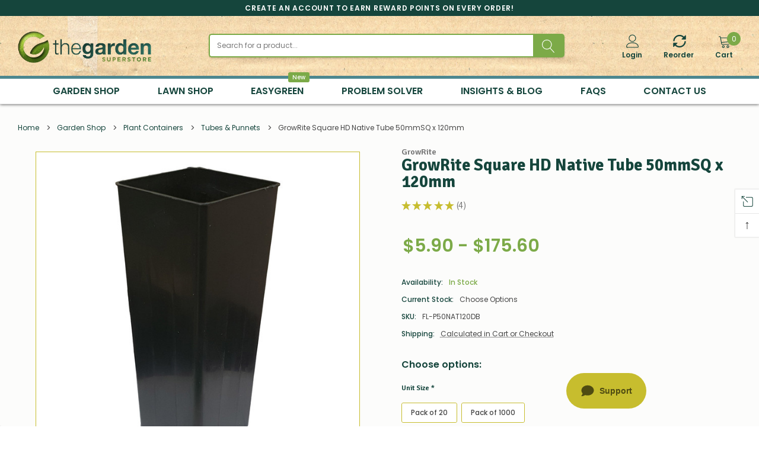

--- FILE ---
content_type: text/html; charset=UTF-8
request_url: https://gardensuperstore.com.au/growrite-square-hd-native-tube-black-50mmsq-x-120mm/
body_size: 53093
content:




<!DOCTYPE html>
<html class="no-js" lang="en">
    <head>
        <title>GrowRite GrowRite Square HD Native Tube 50mmSQ x 120mm | The Garden Superstore</title>
        <link rel="dns-prefetch preconnect" href="https://cdn11.bigcommerce.com/s-s3ju3f26xy" crossorigin><link rel="dns-prefetch preconnect" href="https://fonts.googleapis.com/" crossorigin><link rel="dns-prefetch preconnect" href="https://fonts.gstatic.com/" crossorigin>
        <link rel="preconnect" href="https://code.rebillia.com" crossorigin>
        <link rel="dns-prefetch" href="https://code.rebillia.com" crossorigin>
        <link rel="preconnect" href="https://api.rebillia.com" crossorigin>
        <link rel="dns-prefetch" href="https://api.rebillia.com" crossorigin>
        <link rel="icon" type="image/png" sizes="32x32" href="https://cdn11.bigcommerce.com/s-s3ju3f26xy/stencil/c5cd8b20-b23e-013e-564a-364999f7cf3a/e/f365ccd0-d261-013e-89a7-7e823c6b477a/img/favicon-32x32.png" fetchpriority="low">
        <link rel="icon" type="image/png" sizes="16x16" href="https://cdn11.bigcommerce.com/s-s3ju3f26xy/stencil/c5cd8b20-b23e-013e-564a-364999f7cf3a/e/f365ccd0-d261-013e-89a7-7e823c6b477a/img/favicon-16x16.png" fetchpriority="low">
        <link rel="shortcut icon" href="https://cdn11.bigcommerce.com/s-s3ju3f26xy/stencil/c5cd8b20-b23e-013e-564a-364999f7cf3a/e/f365ccd0-d261-013e-89a7-7e823c6b477a/img/favicon.ico" fetchpriority="low">
        <link rel="mask-icon" href="https://cdn11.bigcommerce.com/s-s3ju3f26xy/stencil/c5cd8b20-b23e-013e-564a-364999f7cf3a/e/f365ccd0-d261-013e-89a7-7e823c6b477a/img/safari-pinned-tab.svg" color="#7caa48" fetchpriority="low">
        <link rel="apple-touch-icon" sizes="180x180" href="/content/favicon/apple-touch-icon.png" fetchpriority="low">
        <link rel="manifest" href="/content/favicon/manifest.json" fetchpriority="low">
        <meta name="theme-color" content="#15453c">
        <meta name="viewport" content="width=device-width, initial-scale=1">
        <meta name="google-site-verification" content="-2-LKJsDQ8rQ5ERiT34XbjslkMy6y139N7OPpnxb03E" />
        
        <meta property="product:price:amount" content="5.9" /><meta property="product:price:currency" content="AUD" /><meta property="og:rating" content="5" /><meta property="og:url" content="https://gardensuperstore.com.au/growrite-square-hd-native-tube-black-50mmsq-x-120mm/" /><meta property="og:site_name" content="The Garden Superstore" /><meta name="description" content="Buy Your GrowRite Square HD Native Tube Black 50mmSQ x 120mm From The Garden Superstore - Fast Shipping. Earn Rewards Points as You Shop. Thousands of Happy Customers. Let&#039;s Grow Better!"><link rel='canonical' href='https://gardensuperstore.com.au/growrite-square-hd-native-tube-black-50mmsq-x-120mm/' /><meta name='platform' content='bigcommerce.stencil' /><meta property="og:type" content="product" />
<meta property="og:title" content="GrowRite Square HD Native Tube 50mmSQ x 120mm" />
<meta property="og:description" content="Buy Your GrowRite Square HD Native Tube Black 50mmSQ x 120mm From The Garden Superstore - Fast Shipping. Earn Rewards Points as You Shop. Thousands of Happy Customers. Let&#039;s Grow Better!" />
<meta property="og:image" content="https://cdn11.bigcommerce.com/s-s3ju3f26xy/products/1297/images/3277/Growrite_Square_HD_Native_Tube_Black_50mmSQ_x_120mm__89839__02005.1653879609.386.513.jpg?c=1" />
<meta property="pinterest:richpins" content="disabled" />
        
         

        <link data-stencil-stylesheet href="https://cdn11.bigcommerce.com/s-s3ju3f26xy/stencil/c5cd8b20-b23e-013e-564a-364999f7cf3a/e/f365ccd0-d261-013e-89a7-7e823c6b477a/css/theme-0c094b10-cbe1-013e-67db-227b0696a291.css" rel="stylesheet">

        <script>
            document.documentElement.className = document.documentElement.className.replace('no-js', 'js');
        </script>

        <script>
    function browserSupportsAllFeatures() {
        return window.Promise
            && window.fetch
            && window.URL
            && window.URLSearchParams
            && window.WeakMap
            // object-fit support
            && ('objectFit' in document.documentElement.style);
    }

    function loadScript(src) {
        var js = document.createElement('script');
        js.src = src;
        js.onerror = function () {
            console.error('Failed to load polyfill script ' + src);
        };
        document.head.appendChild(js);
    }

    if (!browserSupportsAllFeatures()) {
        loadScript('https://cdn11.bigcommerce.com/s-s3ju3f26xy/stencil/c5cd8b20-b23e-013e-564a-364999f7cf3a/e/f365ccd0-d261-013e-89a7-7e823c6b477a/dist/theme-bundle.polyfills.js');
    }
</script>

        <script>
            window.lazySizesConfig = window.lazySizesConfig || {};
            window.lazySizesConfig.loadMode = 1;
        </script>
        <script async src="https://cdn11.bigcommerce.com/s-s3ju3f26xy/stencil/c5cd8b20-b23e-013e-564a-364999f7cf3a/e/f365ccd0-d261-013e-89a7-7e823c6b477a/dist/theme-bundle.head_async.js" fetchpriority="high"></script>
        
        <link href="https://fonts.googleapis.com/css?family=Signika:700,600%7CPoppins:500,600,400,200&display=swap" rel="stylesheet">

        <!-- Start Tracking Code for analytics_facebook -->

<script>
!function(f,b,e,v,n,t,s){if(f.fbq)return;n=f.fbq=function(){n.callMethod?n.callMethod.apply(n,arguments):n.queue.push(arguments)};if(!f._fbq)f._fbq=n;n.push=n;n.loaded=!0;n.version='2.0';n.queue=[];t=b.createElement(e);t.async=!0;t.src=v;s=b.getElementsByTagName(e)[0];s.parentNode.insertBefore(t,s)}(window,document,'script','https://connect.facebook.net/en_US/fbevents.js');

fbq('set', 'autoConfig', 'false', '884844325817930');
fbq('dataProcessingOptions', ['LDU'], 0, 0);
fbq('init', '884844325817930', {"external_id":"079e91b4-cf65-4e8c-8e5a-54f8171b1beb"});
fbq('set', 'agent', 'bigcommerce', '884844325817930');

function trackEvents() {
    var pathName = window.location.pathname;

    fbq('track', 'PageView', {}, "");

    // Search events start -- only fire if the shopper lands on the /search.php page
    if (pathName.indexOf('/search.php') === 0 && getUrlParameter('search_query')) {
        fbq('track', 'Search', {
            content_type: 'product_group',
            content_ids: [],
            search_string: getUrlParameter('search_query')
        });
    }
    // Search events end

    // Wishlist events start -- only fire if the shopper attempts to add an item to their wishlist
    if (pathName.indexOf('/wishlist.php') === 0 && getUrlParameter('added_product_id')) {
        fbq('track', 'AddToWishlist', {
            content_type: 'product_group',
            content_ids: []
        });
    }
    // Wishlist events end

    // Lead events start -- only fire if the shopper subscribes to newsletter
    if (pathName.indexOf('/subscribe.php') === 0 && getUrlParameter('result') === 'success') {
        fbq('track', 'Lead', {});
    }
    // Lead events end

    // Registration events start -- only fire if the shopper registers an account
    if (pathName.indexOf('/login.php') === 0 && getUrlParameter('action') === 'account_created') {
        fbq('track', 'CompleteRegistration', {}, "");
    }
    // Registration events end

    

    function getUrlParameter(name) {
        var cleanName = name.replace(/[\[]/, '\[').replace(/[\]]/, '\]');
        var regex = new RegExp('[\?&]' + cleanName + '=([^&#]*)');
        var results = regex.exec(window.location.search);
        return results === null ? '' : decodeURIComponent(results[1].replace(/\+/g, ' '));
    }
}

if (window.addEventListener) {
    window.addEventListener("load", trackEvents, false)
}
</script>
<noscript><img height="1" width="1" style="display:none" alt="null" src="https://www.facebook.com/tr?id=884844325817930&ev=PageView&noscript=1&a=plbigcommerce1.2&eid="/></noscript>

<!-- End Tracking Code for analytics_facebook -->

<!-- Start Tracking Code for analytics_googleanalytics4 -->

<script data-cfasync="false" src="https://cdn11.bigcommerce.com/shared/js/google_analytics4_bodl_subscribers-358423becf5d870b8b603a81de597c10f6bc7699.js" integrity="sha256-gtOfJ3Avc1pEE/hx6SKj/96cca7JvfqllWA9FTQJyfI=" crossorigin="anonymous"></script>
<script data-cfasync="false">
  (function () {
    window.dataLayer = window.dataLayer || [];

    function gtag(){
        dataLayer.push(arguments);
    }

    function initGA4(event) {
         function setupGtag() {
            function configureGtag() {
                gtag('js', new Date());
                gtag('set', 'developer_id.dMjk3Nj', true);
                gtag('config', 'G-HDCKQ6C6X7');
            }

            var script = document.createElement('script');

            script.src = 'https://www.googletagmanager.com/gtag/js?id=G-HDCKQ6C6X7';
            script.async = true;
            script.onload = configureGtag;

            document.head.appendChild(script);
        }

        setupGtag();

        if (typeof subscribeOnBodlEvents === 'function') {
            subscribeOnBodlEvents('G-HDCKQ6C6X7', false);
        }

        window.removeEventListener(event.type, initGA4);
    }

    

    var eventName = document.readyState === 'complete' ? 'consentScriptsLoaded' : 'DOMContentLoaded';
    window.addEventListener(eventName, initGA4, false);
  })()
</script>

<!-- End Tracking Code for analytics_googleanalytics4 -->

<!-- Start Tracking Code for analytics_siteverification -->

<meta name="google-site-verification" content="-2-LKJsDQ8rQ5ERiT34XbjslkMy6y139N7OPpnxb03E" />
<meta name="facebook-domain-verification" content="s3zlax07066shdc9t734habvfzsz2r" />

<!-- End Tracking Code for analytics_siteverification -->

<!-- Start Tracking Code for analytics_visualwebsiteoptimizer -->

<!-- Start Rebillia Code -->
<style>
@media screen and (min-width: 1024px){
ul[data-name="rebillia-account-navBar-section"] { padding: 0!important; display: inline-block!important; }
}

.navBar.navBar--sub .navBar-section.rebillia--navBar-section { flex-wrap: wrap; }
</style>
<!-- End Rebillia Code -->

<!-- End Tracking Code for analytics_visualwebsiteoptimizer -->


<script type="text/javascript" src="https://checkout-sdk.bigcommerce.com/v1/loader.js" defer ></script>
<script type="text/javascript">
var BCData = {"product_attributes":{"sku":"FL-P50NAT120DB","upc":null,"mpn":null,"gtin":null,"weight":null,"base":false,"image":null,"out_of_stock_behavior":"label_option","out_of_stock_message":"Product Options Combination Not Available","available_modifier_values":[],"available_variant_values":[2555,2556,2557],"in_stock_attributes":[2555,2556,2557],"selected_attributes":{"1448":2556},"stock":null,"instock":true,"stock_message":null,"purchasable":true,"purchasing_message":null,"call_for_price_message":null,"price":{"with_tax":{"formatted":"$5.90","value":5.9,"currency":"AUD"},"tax_label":"GST","price_range":{"min":{"with_tax":{"formatted":"$5.90","value":5.9,"currency":"AUD"},"tax_label":"GST"},"max":{"with_tax":{"formatted":"$175.60","value":175.6,"currency":"AUD"},"tax_label":"GST"}}}}};
</script>
<script> 
</script><script >
</script><script>
// Measure when DOM is fully parsed
document.addEventListener("DOMContentLoaded", function () {
    console.log("DOMContentLoaded at:", performance.now().toFixed(2), "ms");
});

// Measure when the full page is loaded (including images, styles, etc.)
window.addEventListener("load", function () {
    console.log("Page fully loaded at:", performance.now().toFixed(2), "ms");

    // Ensure idle callback also runs AFTER page load
    if ('requestIdleCallback' in window) {
        requestIdleCallback(() => {
            console.log("requestIdleCallback AFTER load executed at:", performance.now().toFixed(2), "ms");
        });
    } else {
        console.log("requestIdleCallback not supported. Using setTimeout as fallback (after load).");
        setTimeout(() => {
            console.log("Fallback idle task AFTER load executed at:", performance.now().toFixed(2), "ms");
        }, 1000);
    }
});

// Measure when LCP occurs and log specific element details
if (performance.getEntriesByType) {
    let observer = new PerformanceObserver((entryList) => {
        let entries = entryList.getEntries();
        entries.forEach(entry => {
            console.log("LCP occurred at:", entry.startTime.toFixed(2), "ms");
            if (entry.element) {
                // If the element is an image, log its source
                if (entry.element.tagName === "IMG") {
                    const imageSrc = entry.element.currentSrc || entry.element.src;
                    console.log("LCP image source:", imageSrc);
                } else {
                    // Otherwise, log the outer HTML or other identifier of the element
                    console.log("LCP element:", entry.element.outerHTML);
                }
            }
        });
    });
    observer.observe({ type: "largest-contentful-paint", buffered: true });
}

// Measure when requestIdleCallback runs (potentially before load)
if ('requestIdleCallback' in window) {
    requestIdleCallback(() => {
        console.log("requestIdleCallback BEFORE load executed at:", performance.now().toFixed(2), "ms");
    });
} else {
    console.log("requestIdleCallback not supported. Using setTimeout as fallback (before load).");
    setTimeout(() => {
        console.log("Fallback idle task BEFORE load executed at:", performance.now().toFixed(2), "ms");
    }, 1000);
}
</script>
 <script data-cfasync="false" src="https://microapps.bigcommerce.com/bodl-events/1.9.4/index.js" integrity="sha256-Y0tDj1qsyiKBRibKllwV0ZJ1aFlGYaHHGl/oUFoXJ7Y=" nonce="" crossorigin="anonymous"></script>
 <script data-cfasync="false" nonce="">

 (function() {
    function decodeBase64(base64) {
       const text = atob(base64);
       const length = text.length;
       const bytes = new Uint8Array(length);
       for (let i = 0; i < length; i++) {
          bytes[i] = text.charCodeAt(i);
       }
       const decoder = new TextDecoder();
       return decoder.decode(bytes);
    }
    window.bodl = JSON.parse(decodeBase64("[base64]"));
 })()

 </script>

<script nonce="">
(function () {
    var xmlHttp = new XMLHttpRequest();

    xmlHttp.open('POST', 'https://bes.gcp.data.bigcommerce.com/nobot');
    xmlHttp.setRequestHeader('Content-Type', 'application/json');
    xmlHttp.send('{"store_id":"1001960638","timezone_offset":"10.0","timestamp":"2026-01-17T07:35:36.10471700Z","visit_id":"a72482f2-fbdc-4110-88f6-f3f35bbb0b5a","channel_id":1}');
})();
</script>



        
        
        
    </head>
    <body class="page-type-product">

        <svg data-src="https://cdn11.bigcommerce.com/s-s3ju3f26xy/stencil/c5cd8b20-b23e-013e-564a-364999f7cf3a/e/f365ccd0-d261-013e-89a7-7e823c6b477a/img/icon-sprite.svg" class="icons-svg-sprite"></svg>

        <header class="header" role="banner">
	<div class="header-pc halo-header">
		<div class="dfp-topbar">
			<div class="container"> 
				<div class="header-top">	<div class="announcement">
		<div class="announcement-list" data-slick='{
	        "arrows": false,
	        "dots": false,
	        "fade": false,
	        "slidesToShow": 1,
	        "slidesToScroll": 1,
	        "vertical": true,
	        "autoplay": true,
	        "infinite": true
	    }'>
				<div class="announcement-item">
					<div class="announcement-item-inner">Get 10% Off: Join Now &amp; Save on Your Next Order! T&amp;C&#x27;s Apply</div>
				</div>
				<div class="announcement-item">
					<div class="announcement-item-inner">Create an Account to Earn Reward Points On Every Order!
					</div>
				</div>
		</div>
</div>
  </div>  </div>
		</div>
		<div class="dfp-header-bottom" style="background-image: url(https://cdn11.bigcommerce.com/s-s3ju3f26xy/images/stencil/1920w/content/img/tgs-bg-header-1.jpg);">
		<div class="container">
			<div class="header-bottom">
				<div class="header-left">
					<div class="header-logo header-logo--center">
						<a href="https://gardensuperstore.com.au/" class="header-logo__link">
            <div class="header-logo-image-container">
                <img class="header-logo-image" src="https://cdn11.bigcommerce.com/s-s3ju3f26xy/images/stencil/380x220/the-garden-superstore-logo2_1647561080__70714.original.png" alt="The Garden Superstore" title="The Garden Superstore" loading="eager" fetchpriority="high">
            </div>
</a>
					</div>
				</div>
				<div class="header-center">
					<div class="dfp-pc-search"><div class="dfp-search-container">
    <!-- snippet location forms_search -->
    <form class="form" action="/search.php">
        <fieldset class="form-fieldset">
            <div class="form-field">
                <label class="is-srOnly" for="search_query">Search</label>
                <input class="form-input" data-search-quick name="search_query" id="search_query" data-error-message="Search field cannot be empty." placeholder="Search for a product..." autocomplete="off">
                <button type="submit">
                    <svg class="icon" viewBox="0 0 1024 1024" id="icon-search">
                        <path class="path1" d="M966.070 981.101l-304.302-331.965c68.573-71.754 106.232-165.549 106.232-265.136 0-102.57-39.942-199-112.47-271.53s-168.96-112.47-271.53-112.47-199 39.942-271.53 112.47-112.47 168.96-112.47 271.53 39.942 199.002 112.47 271.53 168.96 112.47 271.53 112.47c88.362 0 172.152-29.667 240.043-84.248l304.285 331.947c5.050 5.507 11.954 8.301 18.878 8.301 6.179 0 12.378-2.226 17.293-6.728 10.421-9.555 11.126-25.749 1.571-36.171zM51.2 384c0-183.506 149.294-332.8 332.8-332.8s332.8 149.294 332.8 332.8-149.294 332.8-332.8 332.8-332.8-149.294-332.8-332.8z"></path>
                    </svg>
                </button>
            </div>
        </fieldset>
    </form>
    <section class="quickSearchResults" data-bind="html: results"></section>
</div>

					</div>
				</div>
				<div class="header-right"> <nav class="navUser">
    <div class="navUser-section">

      <div class="navUser-item navUser-item--account">
            <a class="navUser-action navUser-action--account" href="javascript:void(0)">
                <svg class="icon" id="icon-user" viewBox="0 0 1024 1024">
                    <path class="path1" d="M486.4 563.2c-155.275 0-281.6-126.325-281.6-281.6s126.325-281.6 281.6-281.6 281.6 126.325 281.6 281.6-126.325 281.6-281.6 281.6zM486.4 51.2c-127.043 0-230.4 103.357-230.4 230.4s103.357 230.4 230.4 230.4c127.042 0 230.4-103.357 230.4-230.4s-103.358-230.4-230.4-230.4z"></path><path class="path2" d="M896 1024h-819.2c-42.347 0-76.8-34.451-76.8-76.8 0-3.485 0.712-86.285 62.72-168.96 36.094-48.126 85.514-86.36 146.883-113.634 74.957-33.314 168.085-50.206 276.797-50.206 108.71 0 201.838 16.893 276.797 50.206 61.37 27.275 110.789 65.507 146.883 113.634 62.008 82.675 62.72 165.475 62.72 168.96 0 42.349-34.451 76.8-76.8 76.8zM486.4 665.6c-178.52 0-310.267 48.789-381 141.093-53.011 69.174-54.195 139.904-54.2 140.61 0 14.013 11.485 25.498 25.6 25.498h819.2c14.115 0 25.6-11.485 25.6-25.6-0.006-0.603-1.189-71.333-54.198-140.507-70.734-92.304-202.483-141.093-381.002-141.093z"></path>
                </svg>
                Login
            </a>
            <div class="dropdown-menu account-dropdown halo-dropdown" id="accountDropdown">
              <nav class="login-dropdown" id="login-dropdown">
            <p class="navPage-subMenu-title">
                <span class="text">Customer Login</span> 
            </p>
            <div class="popup-login-form">
                <div class="login-content">
                    <form class="login-form-popup form" action="https://gardensuperstore.com.au/login.php?action=check_login" method="post">
                        <div><em>Or login with:</em></div>
                        <div class="form-field">
                            <label class="form-label" for="login_email">Email Address <small>*</small></label>
                            <input class="form-input" id="login_email" name="login_email" type="email" placeholder="john.smith@example.com">
                        </div>
                        <div class="form-field">
                            <label class="form-label" for="login_pass">Password <small>*</small></label>
                            <input class="form-input" id="login_pass" name="login_pass" type="password" placeholder="Password">
                        </div>
                        <div class="form-actions">
                            <input type="submit" class="button button--primary" value="Login">
                            <a class="forgot-password" href="/login.php?action=reset_password">Forgot password?</a>
                        </div>
                    </form>
                </div>
                <div class="new-customer">
                        <a class="button" href="/login.php?action=create_account">Create Account</a>
                </div>
            </div>
</nav>
            </div>
      </div>
      <div class="navUser-item navUser-item--account">
            <a class="navUser-action navUser-action--account" href="/account.php?action=order_status&page=recentpurchases">
                <svg class="icon" id="icon-refresh" viewBox="0 0 512 512">
                    <path class="path1" d="M483.515 28.485L431.35 80.65C386.475 35.767 324.485 8 256 8 123.228 8 14.824 112.338 8.31 243.493 7.971 250.311 13.475 256 20.301 256h28.045c6.353 0 11.613-4.952 11.973-11.294C66.161 141.649 151.453 60 256 60c54.163 0 103.157 21.923 138.614 57.386l-54.128 54.129c-7.56 7.56-2.206 20.485 8.485 20.485H492c6.627 0 12-5.373 12-12V36.971c0-10.691-12.926-16.045-20.485-8.486zM491.699 256h-28.045c-6.353 0-11.613 4.952-11.973 11.294C445.839 370.351 360.547 452 256 452c-54.163 0-103.157-21.923-138.614-57.386l54.128-54.129c7.56-7.56 2.206-20.485-8.485-20.485H20c-6.627 0-12 5.373-12 12v143.029c0 10.691 12.926 16.045 20.485 8.485L80.65 431.35C125.525 476.233 187.516 504 256 504c132.773 0 241.176-104.338 247.69-235.493.339-6.818-5.165-12.507-11.991-12.507z" class=""/>
                </svg>
                Reorder 
            </a>

      </div>   
      <div class="navUser-item navUser-item--cart">
          <a class="navUser-action"
             data-cart-preview2 
             data-options="align:right"
             href="/cart.php"
             aria-label="Cart"
          >
                <svg class="icon" id="icon-cart" viewBox="0 0 1024 1024">
                    <path class="path1" d="M409.6 1024c-56.464 0-102.4-45.936-102.4-102.4s45.936-102.4 102.4-102.4 102.4 45.936 102.4 102.4-45.936 102.4-102.4 102.4zM409.6 870.4c-28.232 0-51.2 22.968-51.2 51.2s22.968 51.2 51.2 51.2 51.2-22.968 51.2-51.2-22.968-51.2-51.2-51.2z"></path><path class="path2" d="M768 1024c-56.464 0-102.4-45.936-102.4-102.4s45.936-102.4 102.4-102.4 102.4 45.936 102.4 102.4-45.936 102.4-102.4 102.4zM768 870.4c-28.232 0-51.2 22.968-51.2 51.2s22.968 51.2 51.2 51.2 51.2-22.968 51.2-51.2-22.968-51.2-51.2-51.2z"></path><path class="path3" d="M898.021 228.688c-12.859-15.181-32.258-23.888-53.221-23.888h-626.846l-5.085-30.506c-6.72-40.315-43.998-71.894-84.869-71.894h-51.2c-14.138 0-25.6 11.462-25.6 25.6s11.462 25.6 25.6 25.6h51.2c15.722 0 31.781 13.603 34.366 29.112l85.566 513.395c6.718 40.314 43.997 71.893 84.867 71.893h512c14.139 0 25.6-11.461 25.6-25.6s-11.461-25.6-25.6-25.6h-512c-15.722 0-31.781-13.603-34.366-29.11l-12.63-75.784 510.206-44.366c39.69-3.451 75.907-36.938 82.458-76.234l34.366-206.194c3.448-20.677-1.952-41.243-14.813-56.424zM862.331 276.694l-34.366 206.194c-2.699 16.186-20.043 32.221-36.39 33.645l-514.214 44.714-50.874-305.246h618.314c5.968 0 10.995 2.054 14.155 5.782 3.157 3.73 4.357 9.024 3.376 14.912z"></path>
                </svg>
              <span class="countPill cart-quantity"></span>
              <span class="dfp-header-cart-total">Cart</span>
          </a>

          <!-- <div class="dropdown-menu halo-dropdown" id="cart-preview-dropdown"></div> -->
      </div>
  </div>
</nav>
 </div>
			</div>
		</div>
		</div>
		<div class="dfp-navbar">
			<div class="container">
				<div class="navPages-container" id="menu" data-menu> <nav class="navPages">
    <ul class="navPages-list navPages-list-megamenu">
            <li class="navPages-item has-dropdown background-hover">
                    <p class="navPages-action navPages-action-depth-max has-subMenu is-root activePage" data-label="https://gardensuperstore.com.au/garden-shop/">
        <a class="text" href="https://gardensuperstore.com.au/garden-shop/">Garden Shop</a>
        <span class="icon navPages-action-moreIcon" aria-hidden="true">
        	<span class="icon">&#10095;</span>
        </span>
    </p>
    <div class="navPage-subMenu navPage-subMenu-horizontal" aria-hidden="true" tabindex="-1">
    <ul class="navPage-subMenu-list">
        <li class="navPage-subMenu-item-child navPage-subMenu-title">
            <p class="navPage-subMenu-action navPages-action">
                <span class="icon navPages-action-moreIcon" aria-hidden="true">
                    <span class="icon">&#10095;</span>
                    <span class="text">Back</span>
                </span>
                <a class="text" href="https://gardensuperstore.com.au/garden-shop/">Garden Shop</a>
            </p>
        </li>
        <li class="navPage-subMenu-item-child navPages-action-end navPage-subMenu-all">
            <a class="navPage-subMenu-action navPages-action" href="https://gardensuperstore.com.au/garden-shop/">
                <span class="text">All Garden Shop</span>
            </a>
        </li>
                <li class="navPage-subMenu-item-child">
                    <p class="navPage-subMenu-action navPages-action navPages-action-depth-max has-subMenu">
                        <a class="text" href="https://gardensuperstore.com.au/garden-shop/fertilisers/">Fertilisers</a>
                        <span class="icon navPages-action-moreIcon" aria-hidden="true">
                            <span class="icon">&#10095;</span>
                        </span>
                    </p>
                    <div class="navPage-subMenu navPage-subMenu-horizontal" aria-hidden="true" tabindex="-1">
                        <ul class="navPage-subMenu-list">
                            <li class="navPage-subMenu-item-child navPage-subMenu-title">
                                <p class="navPage-subMenu-action navPages-action">
                                    <span class="icon navPages-action-moreIcon" aria-hidden="true">
                                        <span class="icon">&#10095;</span>
                                        <span class="text">Back</span>
                                    </span>
                                    <a class="text" href="https://gardensuperstore.com.au/garden-shop/fertilisers/">Fertilisers</a>
                                </p>
                            </li>
                            <li class="navPage-subMenu-item-child navPages-action-end navPage-subMenu-all">
                                <a class="navPage-subMenu-action navPages-action" href="https://gardensuperstore.com.au/garden-shop/fertilisers/">
                                    <span class="text">All Fertilisers</span>
                                </a>
                            </li>
                                <li class="navPage-subMenu-item-child navPages-action-end">
                                    <a class="navPage-subMenu-action navPages-action" href="https://gardensuperstore.com.au/garden-shop/fertilisers/controlled-release-fertiliser/"><span class="text">Controlled Release Fertiliser</span></a>
                                </li>
                                <li class="navPage-subMenu-item-child navPages-action-end">
                                    <a class="navPage-subMenu-action navPages-action" href="https://gardensuperstore.com.au/garden-shop/fertilisers/slow-release-fertiliser/"><span class="text">Slow Release Fertiliser</span></a>
                                </li>
                                <li class="navPage-subMenu-item-child navPages-action-end">
                                    <a class="navPage-subMenu-action navPages-action" href="https://gardensuperstore.com.au/garden-shop/fertilisers/liquid-fertiliser/"><span class="text">Liquid Fertiliser</span></a>
                                </li>
                                <li class="navPage-subMenu-item-child navPages-action-end">
                                    <a class="navPage-subMenu-action navPages-action" href="https://gardensuperstore.com.au/garden-shop/fertilisers/water-soluble-fertiliser/"><span class="text">Water Soluble Fertiliser</span></a>
                                </li>
                                <li class="navPage-subMenu-item-child navPages-action-end">
                                    <a class="navPage-subMenu-action navPages-action" href="https://gardensuperstore.com.au/garden-shop/fertilisers/natural-organic-fertiliser/"><span class="text">Natural &amp; Organic Fertiliser</span></a>
                                </li>
                                <li class="navPage-subMenu-item-child navPages-action-end">
                                    <a class="navPage-subMenu-action navPages-action" href="https://gardensuperstore.com.au/garden-shop/fertilisers/other-fertilisers/"><span class="text">Other Fertilisers</span></a>
                                </li>
                                <li class="navPage-subMenu-item-child navPages-action-end">
                                    <a class="navPage-subMenu-action navPages-action" href="https://gardensuperstore.com.au/garden-shop/fertilisers/plant-health-conditioners/"><span class="text">Plant Health Conditioners</span></a>
                                </li>
                                <li class="navPage-subMenu-item-child navPages-action-end">
                                    <a class="navPage-subMenu-action navPages-action" href="https://gardensuperstore.com.au/garden-shop/fertilisers/fertiliser-dispensers/"><span class="text">Fertiliser Dispensers</span></a>
                                </li>
                        </ul>
                    </div>
                </li>
                <li class="navPage-subMenu-item-child">
                    <p class="navPage-subMenu-action navPages-action navPages-action-depth-max has-subMenu">
                        <a class="text" href="https://gardensuperstore.com.au/garden-shop/plant-containers/">Plant Containers</a>
                        <span class="icon navPages-action-moreIcon" aria-hidden="true">
                            <span class="icon">&#10095;</span>
                        </span>
                    </p>
                    <div class="navPage-subMenu navPage-subMenu-horizontal" aria-hidden="true" tabindex="-1">
                        <ul class="navPage-subMenu-list">
                            <li class="navPage-subMenu-item-child navPage-subMenu-title">
                                <p class="navPage-subMenu-action navPages-action">
                                    <span class="icon navPages-action-moreIcon" aria-hidden="true">
                                        <span class="icon">&#10095;</span>
                                        <span class="text">Back</span>
                                    </span>
                                    <a class="text" href="https://gardensuperstore.com.au/garden-shop/plant-containers/">Plant Containers</a>
                                </p>
                            </li>
                            <li class="navPage-subMenu-item-child navPages-action-end navPage-subMenu-all">
                                <a class="navPage-subMenu-action navPages-action" href="https://gardensuperstore.com.au/garden-shop/plant-containers/">
                                    <span class="text">All Plant Containers</span>
                                </a>
                            </li>
                                <li class="navPage-subMenu-item-child navPages-action-end">
                                    <a class="navPage-subMenu-action navPages-action" href="https://gardensuperstore.com.au/garden-shop/plant-containers/tubes-punnets/"><span class="text">Tubes &amp; Punnets</span></a>
                                </li>
                                <li class="navPage-subMenu-item-child navPages-action-end">
                                    <a class="navPage-subMenu-action navPages-action" href="https://gardensuperstore.com.au/garden-shop/plant-containers/plastic-pots/"><span class="text">Plastic Pots</span></a>
                                </li>
                                <li class="navPage-subMenu-item-child navPages-action-end">
                                    <a class="navPage-subMenu-action navPages-action" href="https://gardensuperstore.com.au/garden-shop/plant-containers/saucers/"><span class="text">Saucers</span></a>
                                </li>
                                <li class="navPage-subMenu-item-child navPages-action-end">
                                    <a class="navPage-subMenu-action navPages-action" href="https://gardensuperstore.com.au/garden-shop/plant-containers/plant-bags/"><span class="text">Plant Bags</span></a>
                                </li>
                                <li class="navPage-subMenu-item-child navPages-action-end">
                                    <a class="navPage-subMenu-action navPages-action" href="https://gardensuperstore.com.au/garden-shop/plant-containers/trays-cartons/"><span class="text">Trays &amp; Cartons</span></a>
                                </li>
                                <li class="navPage-subMenu-item-child navPages-action-end">
                                    <a class="navPage-subMenu-action navPages-action" href="https://gardensuperstore.com.au/garden-shop/plant-containers/advanced-plant-containers/"><span class="text">Advanced Plant Containers</span></a>
                                </li>
                                <li class="navPage-subMenu-item-child navPages-action-end">
                                    <a class="navPage-subMenu-action navPages-action" href="https://gardensuperstore.com.au/garden-shop/plant-containers/hanging-baskets/"><span class="text">Hanging Baskets</span></a>
                                </li>
                        </ul>
                    </div>
                </li>
                <li class="navPage-subMenu-item-child">
                    <p class="navPage-subMenu-action navPages-action navPages-action-depth-max has-subMenu">
                        <a class="text" href="https://gardensuperstore.com.au/garden-shop/stakes-tree-ties-tree-guards/">Stakes, Tree Ties &amp; Tree Guards</a>
                        <span class="icon navPages-action-moreIcon" aria-hidden="true">
                            <span class="icon">&#10095;</span>
                        </span>
                    </p>
                    <div class="navPage-subMenu navPage-subMenu-horizontal" aria-hidden="true" tabindex="-1">
                        <ul class="navPage-subMenu-list">
                            <li class="navPage-subMenu-item-child navPage-subMenu-title">
                                <p class="navPage-subMenu-action navPages-action">
                                    <span class="icon navPages-action-moreIcon" aria-hidden="true">
                                        <span class="icon">&#10095;</span>
                                        <span class="text">Back</span>
                                    </span>
                                    <a class="text" href="https://gardensuperstore.com.au/garden-shop/stakes-tree-ties-tree-guards/">Stakes, Tree Ties &amp; Tree Guards</a>
                                </p>
                            </li>
                            <li class="navPage-subMenu-item-child navPages-action-end navPage-subMenu-all">
                                <a class="navPage-subMenu-action navPages-action" href="https://gardensuperstore.com.au/garden-shop/stakes-tree-ties-tree-guards/">
                                    <span class="text">All Stakes, Tree Ties &amp; Tree Guards</span>
                                </a>
                            </li>
                                <li class="navPage-subMenu-item-child navPages-action-end">
                                    <a class="navPage-subMenu-action navPages-action" href="https://gardensuperstore.com.au/garden-shop/stakes-tree-ties-tree-guards/bamboo-stakes/"><span class="text">Bamboo Stakes</span></a>
                                </li>
                                <li class="navPage-subMenu-item-child navPages-action-end">
                                    <a class="navPage-subMenu-action navPages-action" href="https://gardensuperstore.com.au/garden-shop/stakes-tree-ties-tree-guards/fibreglass-stakes/"><span class="text">Fibreglass Stakes</span></a>
                                </li>
                                <li class="navPage-subMenu-item-child navPages-action-end">
                                    <a class="navPage-subMenu-action navPages-action" href="https://gardensuperstore.com.au/garden-shop/stakes-tree-ties-tree-guards/hardwood-stakes/"><span class="text">Hardwood Stakes</span></a>
                                </li>
                                <li class="navPage-subMenu-item-child navPages-action-end">
                                    <a class="navPage-subMenu-action navPages-action" href="https://gardensuperstore.com.au/garden-shop/stakes-tree-ties-tree-guards/plant-trainers-ladders/"><span class="text">Plant Trainers &amp; Ladders</span></a>
                                </li>
                                <li class="navPage-subMenu-item-child navPages-action-end">
                                    <a class="navPage-subMenu-action navPages-action" href="https://gardensuperstore.com.au/garden-shop/stakes-tree-ties-tree-guards/tree-ties-plant-clips/"><span class="text">Tree Ties &amp; Plant Clips</span></a>
                                </li>
                                <li class="navPage-subMenu-item-child navPages-action-end">
                                    <a class="navPage-subMenu-action navPages-action" href="https://gardensuperstore.com.au/garden-shop/stakes-tree-ties-tree-guards/tree-protection-sleeves-guards/"><span class="text">Tree Protection Sleeves &amp; Guards</span></a>
                                </li>
                                <li class="navPage-subMenu-item-child navPages-action-end">
                                    <a class="navPage-subMenu-action navPages-action" href="https://gardensuperstore.com.au/garden-shop/stakes-tree-ties-tree-guards/tying-machines-components/"><span class="text">Tying Machines &amp; Components</span></a>
                                </li>
                        </ul>
                    </div>
                </li>
                <li class="navPage-subMenu-item-child">
                    <p class="navPage-subMenu-action navPages-action navPages-action-depth-max has-subMenu">
                        <a class="text" href="https://gardensuperstore.com.au/garden-shop/growing-media-soil-amendments-conditioners/">Growing Media, Soil Amendments &amp; Conditioners</a>
                        <span class="icon navPages-action-moreIcon" aria-hidden="true">
                            <span class="icon">&#10095;</span>
                        </span>
                    </p>
                    <div class="navPage-subMenu navPage-subMenu-horizontal" aria-hidden="true" tabindex="-1">
                        <ul class="navPage-subMenu-list">
                            <li class="navPage-subMenu-item-child navPage-subMenu-title">
                                <p class="navPage-subMenu-action navPages-action">
                                    <span class="icon navPages-action-moreIcon" aria-hidden="true">
                                        <span class="icon">&#10095;</span>
                                        <span class="text">Back</span>
                                    </span>
                                    <a class="text" href="https://gardensuperstore.com.au/garden-shop/growing-media-soil-amendments-conditioners/">Growing Media, Soil Amendments &amp; Conditioners</a>
                                </p>
                            </li>
                            <li class="navPage-subMenu-item-child navPages-action-end navPage-subMenu-all">
                                <a class="navPage-subMenu-action navPages-action" href="https://gardensuperstore.com.au/garden-shop/growing-media-soil-amendments-conditioners/">
                                    <span class="text">All Growing Media, Soil Amendments &amp; Conditioners</span>
                                </a>
                            </li>
                                <li class="navPage-subMenu-item-child navPages-action-end">
                                    <a class="navPage-subMenu-action navPages-action" href="https://gardensuperstore.com.au/garden-shop/growing-media-soil-amendments-conditioners/coir-products/"><span class="text">Coir Products</span></a>
                                </li>
                                <li class="navPage-subMenu-item-child navPages-action-end">
                                    <a class="navPage-subMenu-action navPages-action" href="https://gardensuperstore.com.au/garden-shop/growing-media-soil-amendments-conditioners/components-amendments-conditioners/"><span class="text">Components,  Amendments &amp; Conditioners</span></a>
                                </li>
                                <li class="navPage-subMenu-item-child navPages-action-end">
                                    <a class="navPage-subMenu-action navPages-action" href="https://gardensuperstore.com.au/garden-shop/growing-media-soil-amendments-conditioners/other-growing-media-potting-mixes/"><span class="text">Other Growing Media &amp; Potting Mixes</span></a>
                                </li>
                                <li class="navPage-subMenu-item-child navPages-action-end">
                                    <a class="navPage-subMenu-action navPages-action" href="https://gardensuperstore.com.au/garden-shop/growing-media-soil-amendments-conditioners/sphagnum-peat-products/"><span class="text">Sphagnum Peat Products</span></a>
                                </li>
                        </ul>
                    </div>
                </li>
                <li class="navPage-subMenu-item-child">
                    <p class="navPage-subMenu-action navPages-action navPages-action-depth-max has-subMenu">
                        <a class="text" href="https://gardensuperstore.com.au/garden-shop/fabrics-accessories/">Fabrics &amp; Accessories</a>
                        <span class="icon navPages-action-moreIcon" aria-hidden="true">
                            <span class="icon">&#10095;</span>
                        </span>
                    </p>
                    <div class="navPage-subMenu navPage-subMenu-horizontal" aria-hidden="true" tabindex="-1">
                        <ul class="navPage-subMenu-list">
                            <li class="navPage-subMenu-item-child navPage-subMenu-title">
                                <p class="navPage-subMenu-action navPages-action">
                                    <span class="icon navPages-action-moreIcon" aria-hidden="true">
                                        <span class="icon">&#10095;</span>
                                        <span class="text">Back</span>
                                    </span>
                                    <a class="text" href="https://gardensuperstore.com.au/garden-shop/fabrics-accessories/">Fabrics &amp; Accessories</a>
                                </p>
                            </li>
                            <li class="navPage-subMenu-item-child navPages-action-end navPage-subMenu-all">
                                <a class="navPage-subMenu-action navPages-action" href="https://gardensuperstore.com.au/garden-shop/fabrics-accessories/">
                                    <span class="text">All Fabrics &amp; Accessories</span>
                                </a>
                            </li>
                                <li class="navPage-subMenu-item-child navPages-action-end">
                                    <a class="navPage-subMenu-action navPages-action" href="https://gardensuperstore.com.au/garden-shop/fabrics-accessories/weedmat-erosion-control-fabric/"><span class="text">Weedmat &amp; Erosion Control Fabric</span></a>
                                </li>
                                <li class="navPage-subMenu-item-child navPages-action-end">
                                    <a class="navPage-subMenu-action navPages-action" href="https://gardensuperstore.com.au/garden-shop/fabrics-accessories/shadecloth/"><span class="text">Shadecloth</span></a>
                                </li>
                                <li class="navPage-subMenu-item-child navPages-action-end">
                                    <a class="navPage-subMenu-action navPages-action" href="https://gardensuperstore.com.au/garden-shop/fabrics-accessories/hailguard-anti-bird-net/"><span class="text">Hailguard &amp; Anti-bird Net</span></a>
                                </li>
                                <li class="navPage-subMenu-item-child navPages-action-end">
                                    <a class="navPage-subMenu-action navPages-action" href="https://gardensuperstore.com.au/garden-shop/fabrics-accessories/plastic-films-covers/"><span class="text">Plastic Films &amp; Covers</span></a>
                                </li>
                                <li class="navPage-subMenu-item-child navPages-action-end">
                                    <a class="navPage-subMenu-action navPages-action" href="https://gardensuperstore.com.au/garden-shop/fabrics-accessories/other-fabrics/"><span class="text">Other Fabrics</span></a>
                                </li>
                                <li class="navPage-subMenu-item-child navPages-action-end">
                                    <a class="navPage-subMenu-action navPages-action" href="https://gardensuperstore.com.au/garden-shop/fabrics-accessories/fabric-fasteners-accessories/"><span class="text">Fabric Fasteners &amp; Accessories</span></a>
                                </li>
                        </ul>
                    </div>
                </li>
                <li class="navPage-subMenu-item-child">
                    <p class="navPage-subMenu-action navPages-action navPages-action-depth-max has-subMenu">
                        <a class="text" href="https://gardensuperstore.com.au/garden-shop/secateurs-pruners-saws-garden-tools/">Secateurs, Pruners Saws &amp; Garden Tools</a>
                        <span class="icon navPages-action-moreIcon" aria-hidden="true">
                            <span class="icon">&#10095;</span>
                        </span>
                    </p>
                    <div class="navPage-subMenu navPage-subMenu-horizontal" aria-hidden="true" tabindex="-1">
                        <ul class="navPage-subMenu-list">
                            <li class="navPage-subMenu-item-child navPage-subMenu-title">
                                <p class="navPage-subMenu-action navPages-action">
                                    <span class="icon navPages-action-moreIcon" aria-hidden="true">
                                        <span class="icon">&#10095;</span>
                                        <span class="text">Back</span>
                                    </span>
                                    <a class="text" href="https://gardensuperstore.com.au/garden-shop/secateurs-pruners-saws-garden-tools/">Secateurs, Pruners Saws &amp; Garden Tools</a>
                                </p>
                            </li>
                            <li class="navPage-subMenu-item-child navPages-action-end navPage-subMenu-all">
                                <a class="navPage-subMenu-action navPages-action" href="https://gardensuperstore.com.au/garden-shop/secateurs-pruners-saws-garden-tools/">
                                    <span class="text">All Secateurs, Pruners Saws &amp; Garden Tools</span>
                                </a>
                            </li>
                                <li class="navPage-subMenu-item-child navPages-action-end">
                                    <a class="navPage-subMenu-action navPages-action" href="https://gardensuperstore.com.au/garden-shop/secateurs-pruners-saws-garden-tools/secateurs-trimmers/"><span class="text">Secateurs &amp; Trimmers</span></a>
                                </li>
                                <li class="navPage-subMenu-item-child navPages-action-end">
                                    <a class="navPage-subMenu-action navPages-action" href="https://gardensuperstore.com.au/garden-shop/secateurs-pruners-saws-garden-tools/hedge-shears/"><span class="text">Hedge Shears</span></a>
                                </li>
                                <li class="navPage-subMenu-item-child navPages-action-end">
                                    <a class="navPage-subMenu-action navPages-action" href="https://gardensuperstore.com.au/garden-shop/secateurs-pruners-saws-garden-tools/loppers/"><span class="text">Loppers</span></a>
                                </li>
                                <li class="navPage-subMenu-item-child navPages-action-end">
                                    <a class="navPage-subMenu-action navPages-action" href="https://gardensuperstore.com.au/garden-shop/secateurs-pruners-saws-garden-tools/saws/"><span class="text">Saws</span></a>
                                </li>
                                <li class="navPage-subMenu-item-child navPages-action-end">
                                    <a class="navPage-subMenu-action navPages-action" href="https://gardensuperstore.com.au/garden-shop/secateurs-pruners-saws-garden-tools/other-tools/"><span class="text">Other Tools</span></a>
                                </li>
                                <li class="navPage-subMenu-item-child navPages-action-end">
                                    <a class="navPage-subMenu-action navPages-action" href="https://gardensuperstore.com.au/garden-shop/secateurs-pruners-saws-garden-tools/garden-tool-parts-accessories/"><span class="text">Garden Tool Parts &amp; Accessories</span></a>
                                </li>
                        </ul>
                    </div>
                </li>
                <li class="navPage-subMenu-item-child">
                    <p class="navPage-subMenu-action navPages-action navPages-action-depth-max has-subMenu">
                        <a class="text" href="https://gardensuperstore.com.au/garden-shop/sprayers/">Sprayers</a>
                        <span class="icon navPages-action-moreIcon" aria-hidden="true">
                            <span class="icon">&#10095;</span>
                        </span>
                    </p>
                    <div class="navPage-subMenu navPage-subMenu-horizontal" aria-hidden="true" tabindex="-1">
                        <ul class="navPage-subMenu-list">
                            <li class="navPage-subMenu-item-child navPage-subMenu-title">
                                <p class="navPage-subMenu-action navPages-action">
                                    <span class="icon navPages-action-moreIcon" aria-hidden="true">
                                        <span class="icon">&#10095;</span>
                                        <span class="text">Back</span>
                                    </span>
                                    <a class="text" href="https://gardensuperstore.com.au/garden-shop/sprayers/">Sprayers</a>
                                </p>
                            </li>
                            <li class="navPage-subMenu-item-child navPages-action-end navPage-subMenu-all">
                                <a class="navPage-subMenu-action navPages-action" href="https://gardensuperstore.com.au/garden-shop/sprayers/">
                                    <span class="text">All Sprayers</span>
                                </a>
                            </li>
                                <li class="navPage-subMenu-item-child navPages-action-end">
                                    <a class="navPage-subMenu-action navPages-action" href="https://gardensuperstore.com.au/garden-shop/sprayers/handheld-sprayers/"><span class="text">Handheld Sprayers</span></a>
                                </li>
                                <li class="navPage-subMenu-item-child navPages-action-end">
                                    <a class="navPage-subMenu-action navPages-action" href="https://gardensuperstore.com.au/garden-shop/sprayers/backpack-sprayers/"><span class="text">Backpack Sprayers</span></a>
                                </li>
                                <li class="navPage-subMenu-item-child navPages-action-end">
                                    <a class="navPage-subMenu-action navPages-action" href="https://gardensuperstore.com.au/garden-shop/sprayers/tow-behind-sprayers/"><span class="text">Tow Behind Sprayers</span></a>
                                </li>
                                <li class="navPage-subMenu-item-child navPages-action-end">
                                    <a class="navPage-subMenu-action navPages-action" href="https://gardensuperstore.com.au/garden-shop/sprayers/sprayer-parts-accessories/"><span class="text">Sprayer Parts &amp; Accessories</span></a>
                                </li>
                        </ul>
                    </div>
                </li>
                <li class="navPage-subMenu-item-child">
                    <p class="navPage-subMenu-action navPages-action navPages-action-depth-max has-subMenu">
                        <a class="text" href="https://gardensuperstore.com.au/garden-shop/grafting-equipment-accessories/">Grafting Equipment &amp; Accessories</a>
                        <span class="icon navPages-action-moreIcon" aria-hidden="true">
                            <span class="icon">&#10095;</span>
                        </span>
                    </p>
                    <div class="navPage-subMenu navPage-subMenu-horizontal" aria-hidden="true" tabindex="-1">
                        <ul class="navPage-subMenu-list">
                            <li class="navPage-subMenu-item-child navPage-subMenu-title">
                                <p class="navPage-subMenu-action navPages-action">
                                    <span class="icon navPages-action-moreIcon" aria-hidden="true">
                                        <span class="icon">&#10095;</span>
                                        <span class="text">Back</span>
                                    </span>
                                    <a class="text" href="https://gardensuperstore.com.au/garden-shop/grafting-equipment-accessories/">Grafting Equipment &amp; Accessories</a>
                                </p>
                            </li>
                            <li class="navPage-subMenu-item-child navPages-action-end navPage-subMenu-all">
                                <a class="navPage-subMenu-action navPages-action" href="https://gardensuperstore.com.au/garden-shop/grafting-equipment-accessories/">
                                    <span class="text">All Grafting Equipment &amp; Accessories</span>
                                </a>
                            </li>
                                <li class="navPage-subMenu-item-child navPages-action-end">
                                    <a class="navPage-subMenu-action navPages-action" href="https://gardensuperstore.com.au/garden-shop/grafting-equipment-accessories/grafting-tools/"><span class="text">Grafting Tools</span></a>
                                </li>
                                <li class="navPage-subMenu-item-child navPages-action-end">
                                    <a class="navPage-subMenu-action navPages-action" href="https://gardensuperstore.com.au/garden-shop/grafting-equipment-accessories/grafting-tape-sealant/"><span class="text">Grafting Tape &amp; Sealant</span></a>
                                </li>
                        </ul>
                    </div>
                </li>
                <li class="navPage-subMenu-item-child">
                    <p class="navPage-subMenu-action navPages-action navPages-action-depth-max has-subMenu">
                        <a class="text" href="https://gardensuperstore.com.au/garden-shop/labels-labelling-accessories/">Labels &amp; Labelling Accessories</a>
                        <span class="icon navPages-action-moreIcon" aria-hidden="true">
                            <span class="icon">&#10095;</span>
                        </span>
                    </p>
                    <div class="navPage-subMenu navPage-subMenu-horizontal" aria-hidden="true" tabindex="-1">
                        <ul class="navPage-subMenu-list">
                            <li class="navPage-subMenu-item-child navPage-subMenu-title">
                                <p class="navPage-subMenu-action navPages-action">
                                    <span class="icon navPages-action-moreIcon" aria-hidden="true">
                                        <span class="icon">&#10095;</span>
                                        <span class="text">Back</span>
                                    </span>
                                    <a class="text" href="https://gardensuperstore.com.au/garden-shop/labels-labelling-accessories/">Labels &amp; Labelling Accessories</a>
                                </p>
                            </li>
                            <li class="navPage-subMenu-item-child navPages-action-end navPage-subMenu-all">
                                <a class="navPage-subMenu-action navPages-action" href="https://gardensuperstore.com.au/garden-shop/labels-labelling-accessories/">
                                    <span class="text">All Labels &amp; Labelling Accessories</span>
                                </a>
                            </li>
                                <li class="navPage-subMenu-item-child navPages-action-end">
                                    <a class="navPage-subMenu-action navPages-action" href="https://gardensuperstore.com.au/garden-shop/labels-labelling-accessories/display-id-pot-labels/"><span class="text">Display, ID &amp; Pot Labels</span></a>
                                </li>
                                <li class="navPage-subMenu-item-child navPages-action-end">
                                    <a class="navPage-subMenu-action navPages-action" href="https://gardensuperstore.com.au/garden-shop/labels-labelling-accessories/markers-pencils/"><span class="text">Markers &amp; Pencils</span></a>
                                </li>
                        </ul>
                    </div>
                </li>
                <li class="navPage-subMenu-item-child">
                    <p class="navPage-subMenu-action navPages-action navPages-action-depth-max has-subMenu">
                        <a class="text" href="https://gardensuperstore.com.au/garden-shop/chemicals-plant-protection/">Chemicals &amp; Plant Protection</a>
                        <span class="icon navPages-action-moreIcon" aria-hidden="true">
                            <span class="icon">&#10095;</span>
                        </span>
                    </p>
                    <div class="navPage-subMenu navPage-subMenu-horizontal" aria-hidden="true" tabindex="-1">
                        <ul class="navPage-subMenu-list">
                            <li class="navPage-subMenu-item-child navPage-subMenu-title">
                                <p class="navPage-subMenu-action navPages-action">
                                    <span class="icon navPages-action-moreIcon" aria-hidden="true">
                                        <span class="icon">&#10095;</span>
                                        <span class="text">Back</span>
                                    </span>
                                    <a class="text" href="https://gardensuperstore.com.au/garden-shop/chemicals-plant-protection/">Chemicals &amp; Plant Protection</a>
                                </p>
                            </li>
                            <li class="navPage-subMenu-item-child navPages-action-end navPage-subMenu-all">
                                <a class="navPage-subMenu-action navPages-action" href="https://gardensuperstore.com.au/garden-shop/chemicals-plant-protection/">
                                    <span class="text">All Chemicals &amp; Plant Protection</span>
                                </a>
                            </li>
                                <li class="navPage-subMenu-item-child navPages-action-end">
                                    <a class="navPage-subMenu-action navPages-action" href="https://gardensuperstore.com.au/garden-shop/chemicals-plant-protection/herbicides/"><span class="text">Herbicides</span></a>
                                </li>
                                <li class="navPage-subMenu-item-child navPages-action-end">
                                    <a class="navPage-subMenu-action navPages-action" href="https://gardensuperstore.com.au/garden-shop/chemicals-plant-protection/insecticides/"><span class="text">Insecticides</span></a>
                                </li>
                                <li class="navPage-subMenu-item-child navPages-action-end">
                                    <a class="navPage-subMenu-action navPages-action" href="https://gardensuperstore.com.au/garden-shop/chemicals-plant-protection/fungicides/"><span class="text">Fungicides</span></a>
                                </li>
                                <li class="navPage-subMenu-item-child navPages-action-end">
                                    <a class="navPage-subMenu-action navPages-action" href="https://gardensuperstore.com.au/garden-shop/chemicals-plant-protection/plant-growth-regulators/"><span class="text">Plant Growth Regulators</span></a>
                                </li>
                                <li class="navPage-subMenu-item-child navPages-action-end">
                                    <a class="navPage-subMenu-action navPages-action" href="https://gardensuperstore.com.au/garden-shop/chemicals-plant-protection/wetting-agents-surfactants/"><span class="text">Wetting Agents &amp; Surfactants</span></a>
                                </li>
                                <li class="navPage-subMenu-item-child navPages-action-end">
                                    <a class="navPage-subMenu-action navPages-action" href="https://gardensuperstore.com.au/garden-shop/chemicals-plant-protection/spray-marker-dyes-pigments/"><span class="text">Spray Marker Dyes  &amp; Pigments</span></a>
                                </li>
                                <li class="navPage-subMenu-item-child navPages-action-end">
                                    <a class="navPage-subMenu-action navPages-action" href="https://gardensuperstore.com.au/garden-shop/chemicals-plant-protection/sterilising-solutions-algicides/"><span class="text">Sterilising Solutions &amp; Algicides</span></a>
                                </li>
                                <li class="navPage-subMenu-item-child navPages-action-end">
                                    <a class="navPage-subMenu-action navPages-action" href="https://gardensuperstore.com.au/garden-shop/chemicals-plant-protection/natural-organic-chemicals/"><span class="text">Natural &amp; Organic Chemicals</span></a>
                                </li>
                                <li class="navPage-subMenu-item-child navPages-action-end">
                                    <a class="navPage-subMenu-action navPages-action" href="https://gardensuperstore.com.au/garden-shop/chemicals-plant-protection/planting-hormones/"><span class="text">Planting Hormones</span></a>
                                </li>
                                <li class="navPage-subMenu-item-child navPages-action-end">
                                    <a class="navPage-subMenu-action navPages-action" href="https://gardensuperstore.com.au/garden-shop/chemicals-plant-protection/miscellaneous-chemicals/"><span class="text">Miscellaneous Chemicals</span></a>
                                </li>
                        </ul>
                    </div>
                </li>
                <li class="navPage-subMenu-item-child">
                    <p class="navPage-subMenu-action navPages-action navPages-action-depth-max has-subMenu">
                        <a class="text" href="https://gardensuperstore.com.au/garden-shop/watering-equipment/">Watering Equipment</a>
                        <span class="icon navPages-action-moreIcon" aria-hidden="true">
                            <span class="icon">&#10095;</span>
                        </span>
                    </p>
                    <div class="navPage-subMenu navPage-subMenu-horizontal" aria-hidden="true" tabindex="-1">
                        <ul class="navPage-subMenu-list">
                            <li class="navPage-subMenu-item-child navPage-subMenu-title">
                                <p class="navPage-subMenu-action navPages-action">
                                    <span class="icon navPages-action-moreIcon" aria-hidden="true">
                                        <span class="icon">&#10095;</span>
                                        <span class="text">Back</span>
                                    </span>
                                    <a class="text" href="https://gardensuperstore.com.au/garden-shop/watering-equipment/">Watering Equipment</a>
                                </p>
                            </li>
                            <li class="navPage-subMenu-item-child navPages-action-end navPage-subMenu-all">
                                <a class="navPage-subMenu-action navPages-action" href="https://gardensuperstore.com.au/garden-shop/watering-equipment/">
                                    <span class="text">All Watering Equipment</span>
                                </a>
                            </li>
                                <li class="navPage-subMenu-item-child navPages-action-end">
                                    <a class="navPage-subMenu-action navPages-action" href="https://gardensuperstore.com.au/garden-shop/watering-equipment/hoses/"><span class="text">Hoses</span></a>
                                </li>
                                <li class="navPage-subMenu-item-child navPages-action-end">
                                    <a class="navPage-subMenu-action navPages-action" href="https://gardensuperstore.com.au/garden-shop/watering-equipment/hose-fittings/"><span class="text">Hose Fittings</span></a>
                                </li>
                                <li class="navPage-subMenu-item-child navPages-action-end">
                                    <a class="navPage-subMenu-action navPages-action" href="https://gardensuperstore.com.au/garden-shop/watering-equipment/watering-wands-components/"><span class="text">Watering Wands &amp; Components</span></a>
                                </li>
                                <li class="navPage-subMenu-item-child navPages-action-end">
                                    <a class="navPage-subMenu-action navPages-action" href="https://gardensuperstore.com.au/garden-shop/watering-equipment/other-watering-equipment-accessories/"><span class="text">Other Watering Equipment &amp; Accessories</span></a>
                                </li>
                        </ul>
                    </div>
                </li>
                <li class="navPage-subMenu-item-child">
                    <p class="navPage-subMenu-action navPages-action navPages-action-depth-max has-subMenu">
                        <a class="text" href="https://gardensuperstore.com.au/garden-shop/safety-ppe/">Safety &amp; PPE</a>
                        <span class="icon navPages-action-moreIcon" aria-hidden="true">
                            <span class="icon">&#10095;</span>
                        </span>
                    </p>
                    <div class="navPage-subMenu navPage-subMenu-horizontal" aria-hidden="true" tabindex="-1">
                        <ul class="navPage-subMenu-list">
                            <li class="navPage-subMenu-item-child navPage-subMenu-title">
                                <p class="navPage-subMenu-action navPages-action">
                                    <span class="icon navPages-action-moreIcon" aria-hidden="true">
                                        <span class="icon">&#10095;</span>
                                        <span class="text">Back</span>
                                    </span>
                                    <a class="text" href="https://gardensuperstore.com.au/garden-shop/safety-ppe/">Safety &amp; PPE</a>
                                </p>
                            </li>
                            <li class="navPage-subMenu-item-child navPages-action-end navPage-subMenu-all">
                                <a class="navPage-subMenu-action navPages-action" href="https://gardensuperstore.com.au/garden-shop/safety-ppe/">
                                    <span class="text">All Safety &amp; PPE</span>
                                </a>
                            </li>
                                <li class="navPage-subMenu-item-child navPages-action-end">
                                    <a class="navPage-subMenu-action navPages-action" href="https://gardensuperstore.com.au/garden-shop/safety-ppe/gloves-clothing/"><span class="text">Gloves &amp; Clothing</span></a>
                                </li>
                                <li class="navPage-subMenu-item-child navPages-action-end">
                                    <a class="navPage-subMenu-action navPages-action" href="https://gardensuperstore.com.au/garden-shop/safety-ppe/safety-sunglasses/"><span class="text">Safety &amp; Sunglasses</span></a>
                                </li>
                                <li class="navPage-subMenu-item-child navPages-action-end">
                                    <a class="navPage-subMenu-action navPages-action" href="https://gardensuperstore.com.au/garden-shop/safety-ppe/masks-respirators/"><span class="text">Masks &amp; Respirators</span></a>
                                </li>
                        </ul>
                    </div>
                </li>
                <li class="navPage-subMenu-item-child">
                    <p class="navPage-subMenu-action navPages-action navPages-action-depth-max has-subMenu">
                        <a class="text" href="https://gardensuperstore.com.au/garden-shop/general-home-garden-products/">General Home Garden Products</a>
                        <span class="icon navPages-action-moreIcon" aria-hidden="true">
                            <span class="icon">&#10095;</span>
                        </span>
                    </p>
                    <div class="navPage-subMenu navPage-subMenu-horizontal" aria-hidden="true" tabindex="-1">
                        <ul class="navPage-subMenu-list">
                            <li class="navPage-subMenu-item-child navPage-subMenu-title">
                                <p class="navPage-subMenu-action navPages-action">
                                    <span class="icon navPages-action-moreIcon" aria-hidden="true">
                                        <span class="icon">&#10095;</span>
                                        <span class="text">Back</span>
                                    </span>
                                    <a class="text" href="https://gardensuperstore.com.au/garden-shop/general-home-garden-products/">General Home Garden Products</a>
                                </p>
                            </li>
                            <li class="navPage-subMenu-item-child navPages-action-end navPage-subMenu-all">
                                <a class="navPage-subMenu-action navPages-action" href="https://gardensuperstore.com.au/garden-shop/general-home-garden-products/">
                                    <span class="text">All General Home Garden Products</span>
                                </a>
                            </li>
                                <li class="navPage-subMenu-item-child navPages-action-end">
                                    <a class="navPage-subMenu-action navPages-action" href="https://gardensuperstore.com.au/garden-shop/general-home-garden-products/fertiliser-scoops-measuring-jugs/"><span class="text">Fertiliser Scoops &amp; Measuring Jugs</span></a>
                                </li>
                                <li class="navPage-subMenu-item-child navPages-action-end">
                                    <a class="navPage-subMenu-action navPages-action" href="https://gardensuperstore.com.au/garden-shop/general-home-garden-products/digital-meters-equipment/"><span class="text">Digital Meters &amp; Equipment</span></a>
                                </li>
                                <li class="navPage-subMenu-item-child navPages-action-end">
                                    <a class="navPage-subMenu-action navPages-action" href="https://gardensuperstore.com.au/garden-shop/general-home-garden-products/thermometers-hygrometers/"><span class="text">Thermometers &amp; Hygrometers</span></a>
                                </li>
                                <li class="navPage-subMenu-item-child navPages-action-end">
                                    <a class="navPage-subMenu-action navPages-action" href="https://gardensuperstore.com.au/garden-shop/general-home-garden-products/plant-stands/"><span class="text">Plant Stands</span></a>
                                </li>
                                <li class="navPage-subMenu-item-child navPages-action-end">
                                    <a class="navPage-subMenu-action navPages-action" href="https://gardensuperstore.com.au/garden-shop/general-home-garden-products/galvanised-trolleys/"><span class="text">Galvanised Trolleys</span></a>
                                </li>
                                <li class="navPage-subMenu-item-child navPages-action-end">
                                    <a class="navPage-subMenu-action navPages-action" href="https://gardensuperstore.com.au/garden-shop/general-home-garden-products/animal-traps/"><span class="text">Animal Traps</span></a>
                                </li>
                                <li class="navPage-subMenu-item-child navPages-action-end">
                                    <a class="navPage-subMenu-action navPages-action" href="https://gardensuperstore.com.au/garden-shop/general-home-garden-products/heat-mats/"><span class="text">Heat Mats</span></a>
                                </li>
                        </ul>
                    </div>
                </li>
                <li class="navPage-subMenu-item-child navPages-action-end">
                    <a class="navPage-subMenu-action navPages-action" href="https://gardensuperstore.com.au/garden-shop/enthusiast-shadehouses-tunnelhouses/"><span class="text">Enthusiast Shadehouses &amp; Tunnelhouses</span></a>
                </li>
    </ul>
</div>
            </li>
            <li class="navPages-item has-dropdown background-hover">
                    <p class="navPages-action navPages-action-depth-max has-subMenu is-root" data-label="https://gardensuperstore.com.au/lawn-shop/">
        <a class="text" href="https://gardensuperstore.com.au/lawn-shop/">Lawn Shop</a>
        <span class="icon navPages-action-moreIcon" aria-hidden="true">
        	<span class="icon">&#10095;</span>
        </span>
    </p>
    <div class="navPage-subMenu navPage-subMenu-horizontal" aria-hidden="true" tabindex="-1">
    <ul class="navPage-subMenu-list">
        <li class="navPage-subMenu-item-child navPage-subMenu-title">
            <p class="navPage-subMenu-action navPages-action">
                <span class="icon navPages-action-moreIcon" aria-hidden="true">
                    <span class="icon">&#10095;</span>
                    <span class="text">Back</span>
                </span>
                <a class="text" href="https://gardensuperstore.com.au/lawn-shop/">Lawn Shop</a>
            </p>
        </li>
        <li class="navPage-subMenu-item-child navPages-action-end navPage-subMenu-all">
            <a class="navPage-subMenu-action navPages-action" href="https://gardensuperstore.com.au/lawn-shop/">
                <span class="text">All Lawn Shop</span>
            </a>
        </li>
                <li class="navPage-subMenu-item-child">
                    <p class="navPage-subMenu-action navPages-action navPages-action-depth-max has-subMenu">
                        <a class="text" href="https://gardensuperstore.com.au/lawn-shop/fertilisers/">Fertilisers</a>
                        <span class="icon navPages-action-moreIcon" aria-hidden="true">
                            <span class="icon">&#10095;</span>
                        </span>
                    </p>
                    <div class="navPage-subMenu navPage-subMenu-horizontal" aria-hidden="true" tabindex="-1">
                        <ul class="navPage-subMenu-list">
                            <li class="navPage-subMenu-item-child navPage-subMenu-title">
                                <p class="navPage-subMenu-action navPages-action">
                                    <span class="icon navPages-action-moreIcon" aria-hidden="true">
                                        <span class="icon">&#10095;</span>
                                        <span class="text">Back</span>
                                    </span>
                                    <a class="text" href="https://gardensuperstore.com.au/lawn-shop/fertilisers/">Fertilisers</a>
                                </p>
                            </li>
                            <li class="navPage-subMenu-item-child navPages-action-end navPage-subMenu-all">
                                <a class="navPage-subMenu-action navPages-action" href="https://gardensuperstore.com.au/lawn-shop/fertilisers/">
                                    <span class="text">All Fertilisers</span>
                                </a>
                            </li>
                                <li class="navPage-subMenu-item-child navPages-action-end">
                                    <a class="navPage-subMenu-action navPages-action" href="https://gardensuperstore.com.au/lawn-shop/fertilisers/controlled-slow-release-fertiliser/"><span class="text">Controlled &amp; Slow Release Fertiliser</span></a>
                                </li>
                                <li class="navPage-subMenu-item-child navPages-action-end">
                                    <a class="navPage-subMenu-action navPages-action" href="https://gardensuperstore.com.au/lawn-shop/fertilisers/liquid-fertiliser/"><span class="text">Liquid Fertiliser</span></a>
                                </li>
                                <li class="navPage-subMenu-item-child navPages-action-end">
                                    <a class="navPage-subMenu-action navPages-action" href="https://gardensuperstore.com.au/lawn-shop/fertilisers/water-soluble-fertiliser/"><span class="text">Water Soluble Fertiliser</span></a>
                                </li>
                                <li class="navPage-subMenu-item-child navPages-action-end">
                                    <a class="navPage-subMenu-action navPages-action" href="https://gardensuperstore.com.au/lawn-shop/fertilisers/natural-organic-fertiliser/"><span class="text">Natural &amp; Organic Fertiliser</span></a>
                                </li>
                                <li class="navPage-subMenu-item-child navPages-action-end">
                                    <a class="navPage-subMenu-action navPages-action" href="https://gardensuperstore.com.au/lawn-shop/fertilisers/other-fertilisers/"><span class="text">Other Fertilisers</span></a>
                                </li>
                                <li class="navPage-subMenu-item-child navPages-action-end">
                                    <a class="navPage-subMenu-action navPages-action" href="https://gardensuperstore.com.au/lawn-shop/fertilisers/lawn-health-conditioners/"><span class="text">Lawn Health Conditioners</span></a>
                                </li>
                        </ul>
                    </div>
                </li>
                <li class="navPage-subMenu-item-child">
                    <p class="navPage-subMenu-action navPages-action navPages-action-depth-max has-subMenu">
                        <a class="text" href="https://gardensuperstore.com.au/lawn-shop/chemicals-lawn-protection/">Chemicals &amp; Lawn Protection</a>
                        <span class="icon navPages-action-moreIcon" aria-hidden="true">
                            <span class="icon">&#10095;</span>
                        </span>
                    </p>
                    <div class="navPage-subMenu navPage-subMenu-horizontal" aria-hidden="true" tabindex="-1">
                        <ul class="navPage-subMenu-list">
                            <li class="navPage-subMenu-item-child navPage-subMenu-title">
                                <p class="navPage-subMenu-action navPages-action">
                                    <span class="icon navPages-action-moreIcon" aria-hidden="true">
                                        <span class="icon">&#10095;</span>
                                        <span class="text">Back</span>
                                    </span>
                                    <a class="text" href="https://gardensuperstore.com.au/lawn-shop/chemicals-lawn-protection/">Chemicals &amp; Lawn Protection</a>
                                </p>
                            </li>
                            <li class="navPage-subMenu-item-child navPages-action-end navPage-subMenu-all">
                                <a class="navPage-subMenu-action navPages-action" href="https://gardensuperstore.com.au/lawn-shop/chemicals-lawn-protection/">
                                    <span class="text">All Chemicals &amp; Lawn Protection</span>
                                </a>
                            </li>
                                <li class="navPage-subMenu-item-child navPages-action-end">
                                    <a class="navPage-subMenu-action navPages-action" href="https://gardensuperstore.com.au/lawn-shop/chemicals-lawn-protection/fungicides/"><span class="text">Fungicides</span></a>
                                </li>
                                <li class="navPage-subMenu-item-child navPages-action-end">
                                    <a class="navPage-subMenu-action navPages-action" href="https://gardensuperstore.com.au/lawn-shop/chemicals-lawn-protection/herbicides/"><span class="text">Herbicides</span></a>
                                </li>
                                <li class="navPage-subMenu-item-child navPages-action-end">
                                    <a class="navPage-subMenu-action navPages-action" href="https://gardensuperstore.com.au/lawn-shop/chemicals-lawn-protection/insecticides/"><span class="text">Insecticides</span></a>
                                </li>
                                <li class="navPage-subMenu-item-child navPages-action-end">
                                    <a class="navPage-subMenu-action navPages-action" href="https://gardensuperstore.com.au/lawn-shop/chemicals-lawn-protection/plant-growth-regulators/"><span class="text">Plant Growth Regulators</span></a>
                                </li>
                                <li class="navPage-subMenu-item-child navPages-action-end">
                                    <a class="navPage-subMenu-action navPages-action" href="https://gardensuperstore.com.au/lawn-shop/chemicals-lawn-protection/spray-marker-dyes-pigments/"><span class="text">Spray Marker Dyes &amp; Pigments</span></a>
                                </li>
                                <li class="navPage-subMenu-item-child navPages-action-end">
                                    <a class="navPage-subMenu-action navPages-action" href="https://gardensuperstore.com.au/lawn-shop/chemicals-lawn-protection/sterilising-solutions-algicides/"><span class="text">Sterilising Solutions &amp; Algicides</span></a>
                                </li>
                                <li class="navPage-subMenu-item-child navPages-action-end">
                                    <a class="navPage-subMenu-action navPages-action" href="https://gardensuperstore.com.au/lawn-shop/chemicals-lawn-protection/wetting-agents-surfactants/"><span class="text">Wetting Agents &amp; Surfactants</span></a>
                                </li>
                                <li class="navPage-subMenu-item-child navPages-action-end">
                                    <a class="navPage-subMenu-action navPages-action" href="https://gardensuperstore.com.au/lawn-shop/chemicals-lawn-protection/natural-organic-chemicals/"><span class="text">Natural &amp; Organic Chemicals</span></a>
                                </li>
                                <li class="navPage-subMenu-item-child navPages-action-end">
                                    <a class="navPage-subMenu-action navPages-action" href="https://gardensuperstore.com.au/lawn-shop/chemicals-lawn-protection/miscellaneous-chemicals/"><span class="text">Miscellaneous Chemicals</span></a>
                                </li>
                        </ul>
                    </div>
                </li>
                <li class="navPage-subMenu-item-child">
                    <p class="navPage-subMenu-action navPages-action navPages-action-depth-max has-subMenu">
                        <a class="text" href="https://gardensuperstore.com.au/lawn-shop/sprayers/">Sprayers</a>
                        <span class="icon navPages-action-moreIcon" aria-hidden="true">
                            <span class="icon">&#10095;</span>
                        </span>
                    </p>
                    <div class="navPage-subMenu navPage-subMenu-horizontal" aria-hidden="true" tabindex="-1">
                        <ul class="navPage-subMenu-list">
                            <li class="navPage-subMenu-item-child navPage-subMenu-title">
                                <p class="navPage-subMenu-action navPages-action">
                                    <span class="icon navPages-action-moreIcon" aria-hidden="true">
                                        <span class="icon">&#10095;</span>
                                        <span class="text">Back</span>
                                    </span>
                                    <a class="text" href="https://gardensuperstore.com.au/lawn-shop/sprayers/">Sprayers</a>
                                </p>
                            </li>
                            <li class="navPage-subMenu-item-child navPages-action-end navPage-subMenu-all">
                                <a class="navPage-subMenu-action navPages-action" href="https://gardensuperstore.com.au/lawn-shop/sprayers/">
                                    <span class="text">All Sprayers</span>
                                </a>
                            </li>
                                <li class="navPage-subMenu-item-child navPages-action-end">
                                    <a class="navPage-subMenu-action navPages-action" href="https://gardensuperstore.com.au/lawn-shop/sprayers/handheld-sprayers/"><span class="text">Handheld Sprayers</span></a>
                                </li>
                                <li class="navPage-subMenu-item-child navPages-action-end">
                                    <a class="navPage-subMenu-action navPages-action" href="https://gardensuperstore.com.au/lawn-shop/sprayers/backpack-sprayers/"><span class="text">Backpack Sprayers</span></a>
                                </li>
                                <li class="navPage-subMenu-item-child navPages-action-end">
                                    <a class="navPage-subMenu-action navPages-action" href="https://gardensuperstore.com.au/lawn-shop/sprayers/tow-behind-sprayers/"><span class="text">Tow Behind Sprayers</span></a>
                                </li>
                                <li class="navPage-subMenu-item-child navPages-action-end">
                                    <a class="navPage-subMenu-action navPages-action" href="https://gardensuperstore.com.au/lawn-shop/sprayers/sprayer-parts-accessories/"><span class="text">Sprayer Parts &amp; Accessories</span></a>
                                </li>
                        </ul>
                    </div>
                </li>
                <li class="navPage-subMenu-item-child">
                    <p class="navPage-subMenu-action navPages-action navPages-action-depth-max has-subMenu">
                        <a class="text" href="https://gardensuperstore.com.au/lawn-shop/soil-amendments-conditioners/">Soil Amendments &amp; Conditioners</a>
                        <span class="icon navPages-action-moreIcon" aria-hidden="true">
                            <span class="icon">&#10095;</span>
                        </span>
                    </p>
                    <div class="navPage-subMenu navPage-subMenu-horizontal" aria-hidden="true" tabindex="-1">
                        <ul class="navPage-subMenu-list">
                            <li class="navPage-subMenu-item-child navPage-subMenu-title">
                                <p class="navPage-subMenu-action navPages-action">
                                    <span class="icon navPages-action-moreIcon" aria-hidden="true">
                                        <span class="icon">&#10095;</span>
                                        <span class="text">Back</span>
                                    </span>
                                    <a class="text" href="https://gardensuperstore.com.au/lawn-shop/soil-amendments-conditioners/">Soil Amendments &amp; Conditioners</a>
                                </p>
                            </li>
                            <li class="navPage-subMenu-item-child navPages-action-end navPage-subMenu-all">
                                <a class="navPage-subMenu-action navPages-action" href="https://gardensuperstore.com.au/lawn-shop/soil-amendments-conditioners/">
                                    <span class="text">All Soil Amendments &amp; Conditioners</span>
                                </a>
                            </li>
                                <li class="navPage-subMenu-item-child navPages-action-end">
                                    <a class="navPage-subMenu-action navPages-action" href="https://gardensuperstore.com.au/lawn-shop/soil-amendments-conditioners/soil-amendments/"><span class="text">Soil Amendments</span></a>
                                </li>
                                <li class="navPage-subMenu-item-child navPages-action-end">
                                    <a class="navPage-subMenu-action navPages-action" href="https://gardensuperstore.com.au/lawn-shop/soil-amendments-conditioners/soil-conditioners/"><span class="text">Soil Conditioners</span></a>
                                </li>
                        </ul>
                    </div>
                </li>
                <li class="navPage-subMenu-item-child">
                    <p class="navPage-subMenu-action navPages-action navPages-action-depth-max has-subMenu">
                        <a class="text" href="https://gardensuperstore.com.au/lawn-shop/spreaders-applicators/">Spreaders &amp; Applicators</a>
                        <span class="icon navPages-action-moreIcon" aria-hidden="true">
                            <span class="icon">&#10095;</span>
                        </span>
                    </p>
                    <div class="navPage-subMenu navPage-subMenu-horizontal" aria-hidden="true" tabindex="-1">
                        <ul class="navPage-subMenu-list">
                            <li class="navPage-subMenu-item-child navPage-subMenu-title">
                                <p class="navPage-subMenu-action navPages-action">
                                    <span class="icon navPages-action-moreIcon" aria-hidden="true">
                                        <span class="icon">&#10095;</span>
                                        <span class="text">Back</span>
                                    </span>
                                    <a class="text" href="https://gardensuperstore.com.au/lawn-shop/spreaders-applicators/">Spreaders &amp; Applicators</a>
                                </p>
                            </li>
                            <li class="navPage-subMenu-item-child navPages-action-end navPage-subMenu-all">
                                <a class="navPage-subMenu-action navPages-action" href="https://gardensuperstore.com.au/lawn-shop/spreaders-applicators/">
                                    <span class="text">All Spreaders &amp; Applicators</span>
                                </a>
                            </li>
                                <li class="navPage-subMenu-item-child navPages-action-end">
                                    <a class="navPage-subMenu-action navPages-action" href="https://gardensuperstore.com.au/lawn-shop/spreaders-applicators/fertiliser-spreaders/"><span class="text">Fertiliser Spreaders</span></a>
                                </li>
                                <li class="navPage-subMenu-item-child navPages-action-end">
                                    <a class="navPage-subMenu-action navPages-action" href="https://gardensuperstore.com.au/lawn-shop/spreaders-applicators/topdress-spreaders/"><span class="text">Topdress Spreaders</span></a>
                                </li>
                        </ul>
                    </div>
                </li>
                <li class="navPage-subMenu-item-child navPages-action-end">
                    <a class="navPage-subMenu-action navPages-action" href="https://gardensuperstore.com.au/lawn-shop/grass-seed/"><span class="text">Grass Seed</span></a>
                </li>
                <li class="navPage-subMenu-item-child">
                    <p class="navPage-subMenu-action navPages-action navPages-action-depth-max has-subMenu">
                        <a class="text" href="https://gardensuperstore.com.au/lawn-shop/general-lawn-care-products/">General Lawn Care Products</a>
                        <span class="icon navPages-action-moreIcon" aria-hidden="true">
                            <span class="icon">&#10095;</span>
                        </span>
                    </p>
                    <div class="navPage-subMenu navPage-subMenu-horizontal" aria-hidden="true" tabindex="-1">
                        <ul class="navPage-subMenu-list">
                            <li class="navPage-subMenu-item-child navPage-subMenu-title">
                                <p class="navPage-subMenu-action navPages-action">
                                    <span class="icon navPages-action-moreIcon" aria-hidden="true">
                                        <span class="icon">&#10095;</span>
                                        <span class="text">Back</span>
                                    </span>
                                    <a class="text" href="https://gardensuperstore.com.au/lawn-shop/general-lawn-care-products/">General Lawn Care Products</a>
                                </p>
                            </li>
                            <li class="navPage-subMenu-item-child navPages-action-end navPage-subMenu-all">
                                <a class="navPage-subMenu-action navPages-action" href="https://gardensuperstore.com.au/lawn-shop/general-lawn-care-products/">
                                    <span class="text">All General Lawn Care Products</span>
                                </a>
                            </li>
                                <li class="navPage-subMenu-item-child navPages-action-end">
                                    <a class="navPage-subMenu-action navPages-action" href="https://gardensuperstore.com.au/lawn-shop/general-lawn-care-products/fertiliser-scoops-measuring-jugs/"><span class="text">Fertiliser Scoops &amp; Measuring Jugs</span></a>
                                </li>
                                <li class="navPage-subMenu-item-child navPages-action-end">
                                    <a class="navPage-subMenu-action navPages-action" href="https://gardensuperstore.com.au/lawn-shop/general-lawn-care-products/digital-meters-equipment/"><span class="text">Digital Meters &amp; Equipment</span></a>
                                </li>
                                <li class="navPage-subMenu-item-child navPages-action-end">
                                    <a class="navPage-subMenu-action navPages-action" href="https://gardensuperstore.com.au/lawn-shop/general-lawn-care-products/thermometers-hygrometers/"><span class="text">Thermometers &amp; Hygrometers</span></a>
                                </li>
                        </ul>
                    </div>
                </li>
                <li class="navPage-subMenu-item-child">
                    <p class="navPage-subMenu-action navPages-action navPages-action-depth-max has-subMenu">
                        <a class="text" href="https://gardensuperstore.com.au/lawn-shop/watering-equipment/">Watering Equipment</a>
                        <span class="icon navPages-action-moreIcon" aria-hidden="true">
                            <span class="icon">&#10095;</span>
                        </span>
                    </p>
                    <div class="navPage-subMenu navPage-subMenu-horizontal" aria-hidden="true" tabindex="-1">
                        <ul class="navPage-subMenu-list">
                            <li class="navPage-subMenu-item-child navPage-subMenu-title">
                                <p class="navPage-subMenu-action navPages-action">
                                    <span class="icon navPages-action-moreIcon" aria-hidden="true">
                                        <span class="icon">&#10095;</span>
                                        <span class="text">Back</span>
                                    </span>
                                    <a class="text" href="https://gardensuperstore.com.au/lawn-shop/watering-equipment/">Watering Equipment</a>
                                </p>
                            </li>
                            <li class="navPage-subMenu-item-child navPages-action-end navPage-subMenu-all">
                                <a class="navPage-subMenu-action navPages-action" href="https://gardensuperstore.com.au/lawn-shop/watering-equipment/">
                                    <span class="text">All Watering Equipment</span>
                                </a>
                            </li>
                                <li class="navPage-subMenu-item-child navPages-action-end">
                                    <a class="navPage-subMenu-action navPages-action" href="https://gardensuperstore.com.au/lawn-shop/watering-equipment/hoses/"><span class="text">Hoses</span></a>
                                </li>
                                <li class="navPage-subMenu-item-child navPages-action-end">
                                    <a class="navPage-subMenu-action navPages-action" href="https://gardensuperstore.com.au/lawn-shop/watering-equipment/hose-fittings/"><span class="text">Hose Fittings</span></a>
                                </li>
                                <li class="navPage-subMenu-item-child navPages-action-end">
                                    <a class="navPage-subMenu-action navPages-action" href="https://gardensuperstore.com.au/lawn-shop/watering-equipment/watering-wands-components/"><span class="text">Watering Wands &amp; Components</span></a>
                                </li>
                                <li class="navPage-subMenu-item-child navPages-action-end">
                                    <a class="navPage-subMenu-action navPages-action" href="https://gardensuperstore.com.au/lawn-shop/watering-equipment/other-watering-equipment-accessories/"><span class="text">Other Watering Equipment &amp; Accessories</span></a>
                                </li>
                        </ul>
                    </div>
                </li>
                <li class="navPage-subMenu-item-child">
                    <p class="navPage-subMenu-action navPages-action navPages-action-depth-max has-subMenu">
                        <a class="text" href="https://gardensuperstore.com.au/lawn-shop/safety-ppe/">Safety &amp; PPE</a>
                        <span class="icon navPages-action-moreIcon" aria-hidden="true">
                            <span class="icon">&#10095;</span>
                        </span>
                    </p>
                    <div class="navPage-subMenu navPage-subMenu-horizontal" aria-hidden="true" tabindex="-1">
                        <ul class="navPage-subMenu-list">
                            <li class="navPage-subMenu-item-child navPage-subMenu-title">
                                <p class="navPage-subMenu-action navPages-action">
                                    <span class="icon navPages-action-moreIcon" aria-hidden="true">
                                        <span class="icon">&#10095;</span>
                                        <span class="text">Back</span>
                                    </span>
                                    <a class="text" href="https://gardensuperstore.com.au/lawn-shop/safety-ppe/">Safety &amp; PPE</a>
                                </p>
                            </li>
                            <li class="navPage-subMenu-item-child navPages-action-end navPage-subMenu-all">
                                <a class="navPage-subMenu-action navPages-action" href="https://gardensuperstore.com.au/lawn-shop/safety-ppe/">
                                    <span class="text">All Safety &amp; PPE</span>
                                </a>
                            </li>
                                <li class="navPage-subMenu-item-child navPages-action-end">
                                    <a class="navPage-subMenu-action navPages-action" href="https://gardensuperstore.com.au/lawn-shop/safety-ppe/gloves-clothing/"><span class="text">Gloves &amp; Clothing</span></a>
                                </li>
                                <li class="navPage-subMenu-item-child navPages-action-end">
                                    <a class="navPage-subMenu-action navPages-action" href="https://gardensuperstore.com.au/lawn-shop/safety-ppe/sun-safetyglasses/"><span class="text">Sun &amp; Safetyglasses</span></a>
                                </li>
                                <li class="navPage-subMenu-item-child navPages-action-end">
                                    <a class="navPage-subMenu-action navPages-action" href="https://gardensuperstore.com.au/lawn-shop/safety-ppe/masks-respirators/"><span class="text">Masks &amp; Respirators</span></a>
                                </li>
                        </ul>
                    </div>
                </li>
                <li class="navPage-subMenu-item-child">
                    <p class="navPage-subMenu-action navPages-action navPages-action-depth-max has-subMenu">
                        <a class="text" href="https://gardensuperstore.com.au/lawn-shop/line-marking-equipment-paint/">Line Marking Equipment &amp; Paint</a>
                        <span class="icon navPages-action-moreIcon" aria-hidden="true">
                            <span class="icon">&#10095;</span>
                        </span>
                    </p>
                    <div class="navPage-subMenu navPage-subMenu-horizontal" aria-hidden="true" tabindex="-1">
                        <ul class="navPage-subMenu-list">
                            <li class="navPage-subMenu-item-child navPage-subMenu-title">
                                <p class="navPage-subMenu-action navPages-action">
                                    <span class="icon navPages-action-moreIcon" aria-hidden="true">
                                        <span class="icon">&#10095;</span>
                                        <span class="text">Back</span>
                                    </span>
                                    <a class="text" href="https://gardensuperstore.com.au/lawn-shop/line-marking-equipment-paint/">Line Marking Equipment &amp; Paint</a>
                                </p>
                            </li>
                            <li class="navPage-subMenu-item-child navPages-action-end navPage-subMenu-all">
                                <a class="navPage-subMenu-action navPages-action" href="https://gardensuperstore.com.au/lawn-shop/line-marking-equipment-paint/">
                                    <span class="text">All Line Marking Equipment &amp; Paint</span>
                                </a>
                            </li>
                                <li class="navPage-subMenu-item-child navPages-action-end">
                                    <a class="navPage-subMenu-action navPages-action" href="https://gardensuperstore.com.au/lawn-shop/line-marking-equipment-paint/line-marking-paint/"><span class="text">Line-Marking Paint</span></a>
                                </li>
                                <li class="navPage-subMenu-item-child navPages-action-end">
                                    <a class="navPage-subMenu-action navPages-action" href="https://gardensuperstore.com.au/lawn-shop/line-marking-equipment-paint/line-marking-machines/"><span class="text">Line-Marking Machines</span></a>
                                </li>
                                <li class="navPage-subMenu-item-child navPages-action-end">
                                    <a class="navPage-subMenu-action navPages-action" href="https://gardensuperstore.com.au/lawn-shop/line-marking-equipment-paint/other-line-marking-accessories/"><span class="text">Other Line-Marking Accessories</span></a>
                                </li>
                        </ul>
                    </div>
                </li>
                <li class="navPage-subMenu-item-child navPages-action-end">
                    <a class="navPage-subMenu-action navPages-action" href="https://gardensuperstore.com.au/lawn-shop/easygreen-lawn-kits/"><span class="text">EasyGreen Lawn Kits</span></a>
                </li>
    </ul>
</div>
            </li>
                <li class="navPages-item navPages-item-page navPages-action-end">
                        <a class="navPages-action" href="https://gardensuperstore.com.au/easygreen/" data-label="https://gardensuperstore.com.au/easygreen/">
        <span class="text">EasyGreen</span>
    </a>
                </li>
                <li class="navPages-item navPages-item-page has-dropdown background-hover">
                        <p class="navPages-action navPages-action-depth-max has-subMenu is-root" data-label="https://gardensuperstore.com.au/problem-solver/">
        <a class="text" href="https://gardensuperstore.com.au/problem-solver/">Problem Solver</a>
        <span class="icon navPages-action-moreIcon" aria-hidden="true">
        	<span class="icon">&#10095;</span>
        </span>
    </p>
    <div class="navPage-subMenu navPage-subMenu-horizontal" aria-hidden="true" tabindex="-1">
    <ul class="navPage-subMenu-list">
        <li class="navPage-subMenu-item-child navPage-subMenu-title">
            <p class="navPage-subMenu-action navPages-action">
                <span class="icon navPages-action-moreIcon" aria-hidden="true">
                    <span class="icon">&#10095;</span>
                    <span class="text">Back</span>
                </span>
                <a class="text" href="https://gardensuperstore.com.au/problem-solver/">Problem Solver</a>
            </p>
        </li>
        <li class="navPage-subMenu-item-child navPages-action-end navPage-subMenu-all">
            <a class="navPage-subMenu-action navPages-action" href="https://gardensuperstore.com.au/problem-solver/">
                <span class="text">All Problem Solver</span>
            </a>
        </li>
                <li class="navPage-subMenu-item-child navPages-action-end">
                    <a class="navPage-subMenu-action navPages-action" href="https://gardensuperstore.com.au/problem-solver/weeds/"><span class="text">Weeds - Problem Solver Tool</span></a>
                </li>
                <li class="navPage-subMenu-item-child navPages-action-end">
                    <a class="navPage-subMenu-action navPages-action" href="https://gardensuperstore.com.au/pests-problem-solver-tool/"><span class="text">COMING SOON: Pests</span></a>
                </li>
                <li class="navPage-subMenu-item-child navPages-action-end">
                    <a class="navPage-subMenu-action navPages-action" href="https://gardensuperstore.com.au/diseases-problem-solver-tool/"><span class="text">COMING SOON: Diseases</span></a>
                </li>
                <li class="navPage-subMenu-item-child navPages-action-end">
                    <a class="navPage-subMenu-action navPages-action" href="https://gardensuperstore.com.au/lawn-garden-size-calculator/"><span class="text">Lawn &amp; Garden Size Calculator</span></a>
                </li>
                <li class="navPage-subMenu-item-child navPages-action-end">
                    <a class="navPage-subMenu-action navPages-action" href="https://gardensuperstore.com.au/sprayer-calibration-application-calculator/"><span class="text">Sprayer Calibration &amp; Application Calculator</span></a>
                </li>
                <li class="navPage-subMenu-item-child navPages-action-end">
                    <a class="navPage-subMenu-action navPages-action" href="https://gardensuperstore.com.au/application-rate-calculator/"><span class="text">Application Rate Calculator</span></a>
                </li>
                <li class="navPage-subMenu-item-child navPages-action-end">
                    <a class="navPage-subMenu-action navPages-action" href="https://gardensuperstore.com.au/oxide-to-elemental-npk-conversion/"><span class="text">Oxide to Elemental NPK Conversion</span></a>
                </li>
                <li class="navPage-subMenu-item-child navPages-action-end">
                    <a class="navPage-subMenu-action navPages-action" href="https://gardensuperstore.com.au/shade-sun-water-stress-risk-mapping-tool/"><span class="text">Shade, Sun &amp; Water-Stress Risk Mapping Tool</span></a>
                </li>
                <li class="navPage-subMenu-item-child navPages-action-end">
                    <a class="navPage-subMenu-action navPages-action" href="https://gardensuperstore.com.au/plant-spacing-calculator-garden-layout-planner/"><span class="text">Plant Spacing Calculator &amp; Garden Layout Planner</span></a>
                </li>
    </ul>
</div>
                </li>
                <li class="navPages-item navPages-item-page navPages-action-end">
                        <a class="navPages-action" href="https://gardensuperstore.com.au/insights/" data-label="https://gardensuperstore.com.au/insights/">
        <span class="text">Insights &amp; Blog</span>
    </a>
                </li>
                <li class="navPages-item navPages-item-page has-dropdown background-hover">
                        <p class="navPages-action navPages-action-depth-max has-subMenu is-root" data-label="https://gardensuperstore.com.au/faqs/">
        <a class="text" href="https://gardensuperstore.com.au/faqs/">FAQs</a>
        <span class="icon navPages-action-moreIcon" aria-hidden="true">
        	<span class="icon">&#10095;</span>
        </span>
    </p>
    <div class="navPage-subMenu navPage-subMenu-horizontal" aria-hidden="true" tabindex="-1">
    <ul class="navPage-subMenu-list">
        <li class="navPage-subMenu-item-child navPage-subMenu-title">
            <p class="navPage-subMenu-action navPages-action">
                <span class="icon navPages-action-moreIcon" aria-hidden="true">
                    <span class="icon">&#10095;</span>
                    <span class="text">Back</span>
                </span>
                <a class="text" href="https://gardensuperstore.com.au/faqs/">FAQs</a>
            </p>
        </li>
        <li class="navPage-subMenu-item-child navPages-action-end navPage-subMenu-all">
            <a class="navPage-subMenu-action navPages-action" href="https://gardensuperstore.com.au/faqs/">
                <span class="text">All FAQs</span>
            </a>
        </li>
                <li class="navPage-subMenu-item-child navPages-action-end">
                    <a class="navPage-subMenu-action navPages-action" href="https://gardensuperstore.com.au/about-us/"><span class="text">About Us</span></a>
                </li>
                <li class="navPage-subMenu-item-child navPages-action-end">
                    <a class="navPage-subMenu-action navPages-action" href="/faqs/"><span class="text">FAQ</span></a>
                </li>
                <li class="navPage-subMenu-item-child navPages-action-end">
                    <a class="navPage-subMenu-action navPages-action" href="https://gardensuperstore.com.au/careers/"><span class="text">Careers</span></a>
                </li>
                <li class="navPage-subMenu-item-child navPages-action-end">
                    <a class="navPage-subMenu-action navPages-action" href="https://gardensuperstore.com.au/delivery-returns/"><span class="text">Delivery &amp; Returns</span></a>
                </li>
                <li class="navPage-subMenu-item-child navPages-action-end">
                    <a class="navPage-subMenu-action navPages-action" href="https://gardensuperstore.com.au/rewards-program/"><span class="text">Rewards Program</span></a>
                </li>
                <li class="navPage-subMenu-item-child navPages-action-end">
                    <a class="navPage-subMenu-action navPages-action" href="https://gardensuperstore.com.au/reviews/"><span class="text">Customer Reviews</span></a>
                </li>
                <li class="navPage-subMenu-item-child navPages-action-end">
                    <a class="navPage-subMenu-action navPages-action" href="/giftcertificates.php"><span class="text">e-Gift Cards</span></a>
                </li>
                <li class="navPage-subMenu-item-child navPages-action-end">
                    <a class="navPage-subMenu-action navPages-action" href="https://gardensuperstore.com.au/safety-data-sheets/"><span class="text">Safety Data Sheets</span></a>
                </li>
                <li class="navPage-subMenu-item-child">
                    <p class="navPage-subMenu-action navPages-action navPages-action-depth-max has-subMenu">
                        <a class="text" href="https://gardensuperstore.com.au/terms-and-conditions/">Terms and Conditions</a>
                        <span class="icon navPages-action-moreIcon" aria-hidden="true">
                            <span class="icon">&#10095;</span>
                        </span>
                    </p>
                    <div class="navPage-subMenu navPage-subMenu-horizontal" aria-hidden="true" tabindex="-1">
                        <ul class="navPage-subMenu-list">
                            <li class="navPage-subMenu-item-child navPage-subMenu-title">
                                <p class="navPage-subMenu-action navPages-action">
                                    <span class="icon navPages-action-moreIcon" aria-hidden="true">
                                        <span class="icon">&#10095;</span>
                                        <span class="text">Back</span>
                                    </span>
                                    <a class="text" href="https://gardensuperstore.com.au/terms-and-conditions/">Terms and Conditions</a>
                                </p>
                            </li>
                            <li class="navPage-subMenu-item-child navPages-action-end navPage-subMenu-all">
                                <a class="navPage-subMenu-action navPages-action" href="https://gardensuperstore.com.au/terms-and-conditions/">
                                    <span class="text">All Terms and Conditions</span>
                                </a>
                            </li>
                                <li class="navPage-subMenu-item-child navPages-action-end">
                                    <a class="navPage-subMenu-action navPages-action" href="https://gardensuperstore.com.au/returns-refunds-policy/"><span class="text">Returns &amp; Refunds Policy</span></a>
                                </li>
                                <li class="navPage-subMenu-item-child navPages-action-end">
                                    <a class="navPage-subMenu-action navPages-action" href="https://gardensuperstore.com.au/payment-policy/"><span class="text">Payment Policy</span></a>
                                </li>
                                <li class="navPage-subMenu-item-child navPages-action-end">
                                    <a class="navPage-subMenu-action navPages-action" href="https://gardensuperstore.com.au/privacy-policy/"><span class="text">Privacy Policy</span></a>
                                </li>
                                <li class="navPage-subMenu-item-child navPages-action-end">
                                    <a class="navPage-subMenu-action navPages-action" href="https://gardensuperstore.com.au/disclaimer/"><span class="text">Disclaimer</span></a>
                                </li>
                        </ul>
                    </div>
                </li>
    </ul>
</div>
                </li>
                <li class="navPages-item navPages-item-page navPages-action-end">
                        <a class="navPages-action" href="https://gardensuperstore.com.au/contact-us/" data-label="https://gardensuperstore.com.au/contact-us/">
        <span class="text">Contact Us</span>
    </a>
                </li>
    </ul>
    <ul class="navPages-list navPages-list--user">
        <li class="navPages-item">
            <a class="navPages-action" href="/login.php">
                <span class="text"><svg class="icon"><use xlink:href="#icon-user"/></svg>Login: My Account</span>
            </a>
        </li>
        <li class="navPages-item">
            <a class="navPages-action" href="/wishlist.php">
                <span class="text"><svg class="icon"><use xlink:href="#icon-wishlist"/></svg>Wish Lists</span>
            </a>
        </li>
        <li class="navPages-item">
            <a class="navPages-action" href="/contact-us/">
                <span class="text"><svg class="icon icon-location"><use xlink:href="#icon-location"/></svg>Store Locator</span>
            </a>
        </li>
        <li class="navPages-item">
            <a class="navPages-action" href="tel:1800 670 790">
                <span class="text"><svg class="icon icon-telephone"><use xlink:href="#icon-telephone"/></svg>Contact us: 1800 670 790</span>
            </a>
        </li>
            <li class="navPages-item">
                <a class="navPages-action" href="/giftcertificates.php">
                    <span class="text"><svg class="icon"><use xlink:href="#icon-gift-mobile"/></svg>Gift Certificates</span>
                </a>
            </li>
        


        <li class="navPages-item">
                <ul class="socialLinks socialLinks--alt">
                <li class="socialLinks-item facebook">
                    <a class="icon icon--facebook" href="http://facebook.com/gardensuperstore/" target="_blank">
                        <svg><use xlink:href="#icon-facebook" /></svg>
                    </a>
                </li>
                <li class="socialLinks-item instagram">
                    <a class="icon icon--instagram" href="https://www.instagram.com/gardensuperstore/" target="_blank">
                        <svg><use xlink:href="#icon-instagram" /></svg>
                    </a>
                </li>
                <li class="socialLinks-item linkedin">
                    <a class="icon icon--linkedin" href="https://www.linkedin.com/company/gardensuperstore/" target="_blank">
                        <svg><use xlink:href="#icon-linkedin" /></svg>
                    </a>
                </li>
                <li class="socialLinks-item youtube">
                    <a class="icon icon--youtube" href="https://www.youtube.com/channel/UCsheaO6xHmjnOx1V8pBnObA" target="_blank">
                        <svg><use xlink:href="#icon-youtube" /></svg>
                    </a>
                </li>
    </ul>
        </li>
    </ul>
</nav>
 </div>
			</div>
		</div>
	</div>
	<div class="header-mobile halo-header"> <div class="mobile-header" style="background-image: url(https://cdn11.bigcommerce.com/s-s3ju3f26xy/images/stencil/600w/content/img/tgs-bg-header.jpg);">
    <div class="header-item text-left">
        <div class="items item--hamburger">
            <a class="mobileMenu-toggle" href="javascript:void(0)" data-mobile-menu-toggle="menu">
                <span class="mobileMenu-toggleIcon">Toggle menu</span>
            </a>
        </div>
    </div>
    <div class="header-item text-center">
        <div class="items">
            <div class="logo-wrapper">
                    <div class="header-logo">
                        <a href="https://gardensuperstore.com.au/" class="header-logo__link">
            <div class="header-logo-image-container">
                <img class="header-logo-image" src="https://cdn11.bigcommerce.com/s-s3ju3f26xy/images/stencil/380x220/the-garden-superstore-logo2_1647561080__70714.original.png" alt="The Garden Superstore" title="The Garden Superstore" loading="eager" fetchpriority="high">
            </div>
</a>
                    </div>
            </div>
        </div>
    </div>
    <div class="header-item text-right">
        <div class="items item--account">
            <a class="navUser-action navUser-action--account" href="javascript:void(0)">
                <div class="navUser-icon">
                    <svg class="icon" id="icon-user" viewBox="0 0 1024 1024">
                        <path class="path1" d="M486.4 563.2c-155.275 0-281.6-126.325-281.6-281.6s126.325-281.6 281.6-281.6 281.6 126.325 281.6 281.6-126.325 281.6-281.6 281.6zM486.4 51.2c-127.043 0-230.4 103.357-230.4 230.4s103.357 230.4 230.4 230.4c127.042 0 230.4-103.357 230.4-230.4s-103.358-230.4-230.4-230.4z"></path><path class="path2" d="M896 1024h-819.2c-42.347 0-76.8-34.451-76.8-76.8 0-3.485 0.712-86.285 62.72-168.96 36.094-48.126 85.514-86.36 146.883-113.634 74.957-33.314 168.085-50.206 276.797-50.206 108.71 0 201.838 16.893 276.797 50.206 61.37 27.275 110.789 65.507 146.883 113.634 62.008 82.675 62.72 165.475 62.72 168.96 0 42.349-34.451 76.8-76.8 76.8zM486.4 665.6c-178.52 0-310.267 48.789-381 141.093-53.011 69.174-54.195 139.904-54.2 140.61 0 14.013 11.485 25.498 25.6 25.498h819.2c14.115 0 25.6-11.485 25.6-25.6-0.006-0.603-1.189-71.333-54.198-140.507-70.734-92.304-202.483-141.093-381.002-141.093z"></path>
                    </svg>
                </div>
            </a>
        </div>
        <div class="items item--cart themevale_cart">
            <a class="navUser-action cartMobile"
                data-cart-preview3
                data-options="align:right"
                href="/cart.php">
                <div class="navUser-icon navUser-item-cartIcon cart-icon">
                    <svg class="icon" id="icon-cart" viewBox="0 0 1024 1024">
                        <path class="path1" d="M409.6 1024c-56.464 0-102.4-45.936-102.4-102.4s45.936-102.4 102.4-102.4 102.4 45.936 102.4 102.4-45.936 102.4-102.4 102.4zM409.6 870.4c-28.232 0-51.2 22.968-51.2 51.2s22.968 51.2 51.2 51.2 51.2-22.968 51.2-51.2-22.968-51.2-51.2-51.2z"></path><path class="path2" d="M768 1024c-56.464 0-102.4-45.936-102.4-102.4s45.936-102.4 102.4-102.4 102.4 45.936 102.4 102.4-45.936 102.4-102.4 102.4zM768 870.4c-28.232 0-51.2 22.968-51.2 51.2s22.968 51.2 51.2 51.2 51.2-22.968 51.2-51.2-22.968-51.2-51.2-51.2z"></path><path class="path3" d="M898.021 228.688c-12.859-15.181-32.258-23.888-53.221-23.888h-626.846l-5.085-30.506c-6.72-40.315-43.998-71.894-84.869-71.894h-51.2c-14.138 0-25.6 11.462-25.6 25.6s11.462 25.6 25.6 25.6h51.2c15.722 0 31.781 13.603 34.366 29.112l85.566 513.395c6.718 40.314 43.997 71.893 84.867 71.893h512c14.139 0 25.6-11.461 25.6-25.6s-11.461-25.6-25.6-25.6h-512c-15.722 0-31.781-13.603-34.366-29.11l-12.63-75.784 510.206-44.366c39.69-3.451 75.907-36.938 82.458-76.234l34.366-206.194c3.448-20.677-1.952-41.243-14.813-56.424zM862.331 276.694l-34.366 206.194c-2.699 16.186-20.043 32.221-36.39 33.645l-514.214 44.714-50.874-305.246h618.314c5.968 0 10.995 2.054 14.155 5.782 3.157 3.73 4.357 9.024 3.376 14.912z"></path>
                    </svg>
                    <span class="countPill cart-quantity"></span>
                </div>
            </a>
        </div>
    </div>
</div>
<div class="dfp-mobile-header-search"><div class="dfp-search-container">
    <!-- snippet location forms_search -->
    <form class="form" action="/search.php">
        <fieldset class="form-fieldset">
            <div class="form-field">
                <label class="is-srOnly" for="search_query">Search</label>
                <input class="form-input" data-search-quick name="search_query" id="search_query" data-error-message="Search field cannot be empty." placeholder="Search for a product..." autocomplete="off">
                <button type="submit">
                    <svg class="icon" viewBox="0 0 1024 1024" id="icon-search">
                        <path class="path1" d="M966.070 981.101l-304.302-331.965c68.573-71.754 106.232-165.549 106.232-265.136 0-102.57-39.942-199-112.47-271.53s-168.96-112.47-271.53-112.47-199 39.942-271.53 112.47-112.47 168.96-112.47 271.53 39.942 199.002 112.47 271.53 168.96 112.47 271.53 112.47c88.362 0 172.152-29.667 240.043-84.248l304.285 331.947c5.050 5.507 11.954 8.301 18.878 8.301 6.179 0 12.378-2.226 17.293-6.728 10.421-9.555 11.126-25.749 1.571-36.171zM51.2 384c0-183.506 149.294-332.8 332.8-332.8s332.8 149.294 332.8 332.8-149.294 332.8-332.8 332.8-332.8-149.294-332.8-332.8z"></path>
                    </svg>
                </button>
            </div>
        </fieldset>
    </form>
    <section class="quickSearchResults" data-bind="html: results"></section>
</div>
</div>
 </div>
	<!-- <div class="dfp-sitewide-banner">&#128666; <strong>Holiday Shipping Update:</strong> &nbsp; No orders despatched from Dec 21 to Jan 1, 2024. Order early! &#127876;</div> -->
</header>

<div data-content-region="header_bottom"></div>
        <div class="body" id='main-content' data-currency-code="AUD">
     

            <div class="container">
        <nav aria-label="Breadcrumb">
    <ol class="breadcrumbs" itemscope itemtype="http://schema.org/BreadcrumbList">
                <li class="breadcrumb " itemprop="itemListElement" itemscope itemtype="http://schema.org/ListItem">
                    <a class="breadcrumb-label"
                       itemprop="item"
                       href="https://gardensuperstore.com.au/"
                       
                    >
                        <span itemprop="name">Home</span>
                    </a>
                    <meta itemprop="position" content="1" />
                </li>
                <li class="breadcrumb " itemprop="itemListElement" itemscope itemtype="http://schema.org/ListItem">
                    <a class="breadcrumb-label"
                       itemprop="item"
                       href="https://gardensuperstore.com.au/garden-shop/"
                       
                    >
                        <span itemprop="name">Garden Shop</span>
                    </a>
                    <meta itemprop="position" content="2" />
                </li>
                <li class="breadcrumb " itemprop="itemListElement" itemscope itemtype="http://schema.org/ListItem">
                    <a class="breadcrumb-label"
                       itemprop="item"
                       href="https://gardensuperstore.com.au/garden-shop/plant-containers/"
                       
                    >
                        <span itemprop="name">Plant Containers</span>
                    </a>
                    <meta itemprop="position" content="3" />
                </li>
                <li class="breadcrumb " itemprop="itemListElement" itemscope itemtype="http://schema.org/ListItem">
                    <a class="breadcrumb-label"
                       itemprop="item"
                       href="https://gardensuperstore.com.au/garden-shop/plant-containers/tubes-punnets/"
                       
                    >
                        <span itemprop="name">Tubes &amp; Punnets</span>
                    </a>
                    <meta itemprop="position" content="4" />
                </li>
                <li class="breadcrumb is-active" itemprop="itemListElement" itemscope itemtype="http://schema.org/ListItem">
                    <a class="breadcrumb-label"
                       itemprop="item"
                       href="https://gardensuperstore.com.au/growrite-square-hd-native-tube-black-50mmsq-x-120mm/"
                       aria-current="page"
                    >
                        <span itemprop="name">GrowRite Square HD Native Tube 50mmSQ x 120mm</span>
                    </a>
                    <meta itemprop="position" content="5" />
                </li>
    </ol>
</nav>
    </div>
    <div itemscope itemtype="http://schema.org/Product">
         <div class="productView" data-event-type="product" data-entity-id="1297" data-name="GrowRite Square HD Native Tube 50mmSQ x 120mm" data-product-category="Garden Shop/Plant Containers/Tubes &amp; Punnets" data-product-brand="GrowRite" data-product-price="5.9" data-product-variant="single-product-option">
    <div class="container">
        <section class="productView-images" data-image-gallery>
            <div class="product-img-box">
                <div class="product-img-wrapper">
                    <div class="productView-nav-inner" style="flex-grow:1;">

                        <div class="productView-nav productView-nav-pc" data-slick='{
                            "fade": true,
                            "arrows": false,
                            "dots": false,
                            "infinite": false,
                            "slidesToShow": 1,
                            "slidesToScroll": 1,
                            "centerMode": true,
                            "asNavFor": ".productView-for"
                            }'>
                                <figure class="productView-image"
                                    data-image-gallery-main
                                    data-zoom-image="https://cdn11.bigcommerce.com/s-s3ju3f26xy/images/stencil/1280x1280/products/1297/3277/Growrite_Square_HD_Native_Tube_Black_50mmSQ_x_120mm__89839__02005.1653879609.jpg?c=1" data-reveal-id="video-gallery-pc-popup"
                                    >
                                    <div class="productView-img-container">
                                        <a href="https://cdn11.bigcommerce.com/s-s3ju3f26xy/images/stencil/1280x1280/products/1297/3277/Growrite_Square_HD_Native_Tube_Black_50mmSQ_x_120mm__89839__02005.1653879609.jpg?c=1">
                                            <img src="https://cdn11.bigcommerce.com/s-s3ju3f26xy/images/stencil/160w/products/1297/3277/Growrite_Square_HD_Native_Tube_Black_50mmSQ_x_120mm__89839__02005.1653879609.jpg?c=1" alt="GrowRite Square HD Native Tube Black 50mmSQ x 120mm -  The Garden Superstore" title="GrowRite Square HD Native Tube Black 50mmSQ x 120mm -  The Garden Superstore" 
srcset="https://cdn11.bigcommerce.com/s-s3ju3f26xy/images/stencil/80w/products/1297/3277/Growrite_Square_HD_Native_Tube_Black_50mmSQ_x_120mm__89839__02005.1653879609.jpg?c=1 80w, https://cdn11.bigcommerce.com/s-s3ju3f26xy/images/stencil/160w/products/1297/3277/Growrite_Square_HD_Native_Tube_Black_50mmSQ_x_120mm__89839__02005.1653879609.jpg?c=1 160w, https://cdn11.bigcommerce.com/s-s3ju3f26xy/images/stencil/320w/products/1297/3277/Growrite_Square_HD_Native_Tube_Black_50mmSQ_x_120mm__89839__02005.1653879609.jpg?c=1 320w, https://cdn11.bigcommerce.com/s-s3ju3f26xy/images/stencil/640w/products/1297/3277/Growrite_Square_HD_Native_Tube_Black_50mmSQ_x_120mm__89839__02005.1653879609.jpg?c=1 640w, https://cdn11.bigcommerce.com/s-s3ju3f26xy/images/stencil/960w/products/1297/3277/Growrite_Square_HD_Native_Tube_Black_50mmSQ_x_120mm__89839__02005.1653879609.jpg?c=1 960w, https://cdn11.bigcommerce.com/s-s3ju3f26xy/images/stencil/1280w/products/1297/3277/Growrite_Square_HD_Native_Tube_Black_50mmSQ_x_120mm__89839__02005.1653879609.jpg?c=1 1280w, https://cdn11.bigcommerce.com/s-s3ju3f26xy/images/stencil/1920w/products/1297/3277/Growrite_Square_HD_Native_Tube_Black_50mmSQ_x_120mm__89839__02005.1653879609.jpg?c=1 1920w, https://cdn11.bigcommerce.com/s-s3ju3f26xy/images/stencil/2560w/products/1297/3277/Growrite_Square_HD_Native_Tube_Black_50mmSQ_x_120mm__89839__02005.1653879609.jpg?c=1 2560w"

class=" productView-image--default"

sizes="(min-width: 1024px) and (max-width: 1669px) 33vw, (min-width: 1670px) 630px, 1px" data-main-image loading=eager fetchpriority=high />
                                        </a>
                                    </div>
                                    <meta itemprop="image" content="https://cdn11.bigcommerce.com/s-s3ju3f26xy/images/stencil/1200w/products/1297/3277/Growrite_Square_HD_Native_Tube_Black_50mmSQ_x_120mm__89839__02005.1653879609.jpg?c=1">
                                </figure>
                        </div>
                        <div class="productView-nav productView-nav-mobile" data-slick='{
                            "fade": true,
                            "arrows": false,
                            "dots": false,
                            "infinite": false,
                            "slidesToShow": 1,
                            "slidesToScroll": 1,
                            "centerMode": true,
                            "asNavFor": ".productView-for"
                        }'>
                                <figure class="productView-image" data-fancybox="images" href="https://cdn11.bigcommerce.com/s-s3ju3f26xy/images/stencil/630x630/products/1297/3277/Growrite_Square_HD_Native_Tube_Black_50mmSQ_x_120mm__89839__02005.1653879609.jpg?c=1"
                                    data-image-gallery-main
                                    data-zoom-image="https://cdn11.bigcommerce.com/s-s3ju3f26xy/images/stencil/1280x1280/products/1297/3277/Growrite_Square_HD_Native_Tube_Black_50mmSQ_x_120mm__89839__02005.1653879609.jpg?c=1"
                                    >
                                    <div class="productView-img-container">
                                        <a href="https://cdn11.bigcommerce.com/s-s3ju3f26xy/images/stencil/630x630/products/1297/3277/Growrite_Square_HD_Native_Tube_Black_50mmSQ_x_120mm__89839__02005.1653879609.jpg?c=1" >
                                            <img src="https://cdn11.bigcommerce.com/s-s3ju3f26xy/images/stencil/160w/products/1297/3277/Growrite_Square_HD_Native_Tube_Black_50mmSQ_x_120mm__89839__02005.1653879609.jpg?c=1" alt="GrowRite Square HD Native Tube Black 50mmSQ x 120mm -  The Garden Superstore" title="GrowRite Square HD Native Tube Black 50mmSQ x 120mm -  The Garden Superstore" 
srcset="https://cdn11.bigcommerce.com/s-s3ju3f26xy/images/stencil/80w/products/1297/3277/Growrite_Square_HD_Native_Tube_Black_50mmSQ_x_120mm__89839__02005.1653879609.jpg?c=1 80w, https://cdn11.bigcommerce.com/s-s3ju3f26xy/images/stencil/160w/products/1297/3277/Growrite_Square_HD_Native_Tube_Black_50mmSQ_x_120mm__89839__02005.1653879609.jpg?c=1 160w, https://cdn11.bigcommerce.com/s-s3ju3f26xy/images/stencil/320w/products/1297/3277/Growrite_Square_HD_Native_Tube_Black_50mmSQ_x_120mm__89839__02005.1653879609.jpg?c=1 320w, https://cdn11.bigcommerce.com/s-s3ju3f26xy/images/stencil/640w/products/1297/3277/Growrite_Square_HD_Native_Tube_Black_50mmSQ_x_120mm__89839__02005.1653879609.jpg?c=1 640w, https://cdn11.bigcommerce.com/s-s3ju3f26xy/images/stencil/960w/products/1297/3277/Growrite_Square_HD_Native_Tube_Black_50mmSQ_x_120mm__89839__02005.1653879609.jpg?c=1 960w, https://cdn11.bigcommerce.com/s-s3ju3f26xy/images/stencil/1280w/products/1297/3277/Growrite_Square_HD_Native_Tube_Black_50mmSQ_x_120mm__89839__02005.1653879609.jpg?c=1 1280w, https://cdn11.bigcommerce.com/s-s3ju3f26xy/images/stencil/1920w/products/1297/3277/Growrite_Square_HD_Native_Tube_Black_50mmSQ_x_120mm__89839__02005.1653879609.jpg?c=1 1920w, https://cdn11.bigcommerce.com/s-s3ju3f26xy/images/stencil/2560w/products/1297/3277/Growrite_Square_HD_Native_Tube_Black_50mmSQ_x_120mm__89839__02005.1653879609.jpg?c=1 2560w"

class=" productView-image--default"

sizes="(max-width: 768px) calc(100vw - 30px), (max-width:1023px) calc(50vw - 65px), 1px" data-main-image loading=eager fetchpriority=high />
                                        </a>
                                    </div>
                                </figure>
                        </div>
                    </div>
                    
                    <div class="productView-thumbnails-wrap" style="display:none;"> 
                        <div class="productView-thumbnails productView-for" data-slick='{
                                "infinite": false,
                                "slidesToShow": 3,
                                "slidesToScroll": 1,
                                "arrows": false,
                                "dots": true,
                                "mobileFirst": true,
                                "focusOnSelect": true,
                                "asNavFor": ".productView-nav",
                                "responsive": [
                                    {
                                        "breakpoint": 1690,
                                        "settings": {
                                            "vertical": true,
                                            "verticalSwiping": true,
                                            "slidesToShow": 4.5,
                                            "slidesToScroll": 1,
                                            "arrows": true,
                                            "dots": false
                                        }
                                    },
                                    {
                                        "breakpoint": 1490,
                                        "settings": {
                                            "vertical": true,
                                            "verticalSwiping": true,
                                            "slidesToShow": 4,
                                            "slidesToScroll": 1,
                                            "arrows": true,
                                            "dots": false
                                        }
                                    },
                                    {
                                        "breakpoint": 1024,
                                        "settings": {
                                            "vertical": true,
                                            "verticalSwiping": true,
                                            "slidesToShow": 3,
                                            "slidesToScroll": 1,
                                            "arrows": true,
                                            "dots": false
                                        }
                                    },
                                    {
                                        "breakpoint": 991,
                                        "settings": {
                                            "slidesToShow": 5,
                                            "slidesToScroll": 1
                                        }
                                    },
                                    {
                                        "breakpoint": 800,
                                        "settings": {
                                            "slidesToShow": 3,
                                            "slidesToScroll": 1
                                        }
                                    },
                                    {
                                        "breakpoint": 767,
                                        "settings": {
                                            "slidesToShow": 3,
                                            "slidesToScroll": 1
                                        }
                                    },
                                    {
                                        "breakpoint": 665,
                                        "settings": {
                                            "slidesToShow": 6,
                                            "slidesToScroll": 1
                                        }
                                    },
                                    {
                                        "breakpoint": 550,
                                        "settings": {
                                            "slidesToShow": 5,
                                            "slidesToScroll": 1
                                        }
                                    },
                                    {
                                        "breakpoint": 450,
                                        "settings": {
                                            "slidesToShow": 4,
                                            "slidesToScroll": 1
                                        }
                                    }
                                ]
                            }'>
                                <div class="productView-thumbnail">
                                    <a
                                        class="productView-thumbnail-link"
                                        href="https://cdn11.bigcommerce.com/s-s3ju3f26xy/images/stencil/1280x1280/products/1297/3277/Growrite_Square_HD_Native_Tube_Black_50mmSQ_x_120mm__89839__02005.1653879609.jpg?c=1"
                                        data-image-gallery-item
                                        data-image-gallery-new-image-url="https://cdn11.bigcommerce.com/s-s3ju3f26xy/images/stencil/80w/products/1297/3277/Growrite_Square_HD_Native_Tube_Black_50mmSQ_x_120mm__89839__02005.1653879609.jpg?c=1 80w, https://cdn11.bigcommerce.com/s-s3ju3f26xy/images/stencil/160w/products/1297/3277/Growrite_Square_HD_Native_Tube_Black_50mmSQ_x_120mm__89839__02005.1653879609.jpg?c=1 160w, https://cdn11.bigcommerce.com/s-s3ju3f26xy/images/stencil/320w/products/1297/3277/Growrite_Square_HD_Native_Tube_Black_50mmSQ_x_120mm__89839__02005.1653879609.jpg?c=1 320w, https://cdn11.bigcommerce.com/s-s3ju3f26xy/images/stencil/640w/products/1297/3277/Growrite_Square_HD_Native_Tube_Black_50mmSQ_x_120mm__89839__02005.1653879609.jpg?c=1 640w, https://cdn11.bigcommerce.com/s-s3ju3f26xy/images/stencil/960w/products/1297/3277/Growrite_Square_HD_Native_Tube_Black_50mmSQ_x_120mm__89839__02005.1653879609.jpg?c=1 960w, https://cdn11.bigcommerce.com/s-s3ju3f26xy/images/stencil/1280w/products/1297/3277/Growrite_Square_HD_Native_Tube_Black_50mmSQ_x_120mm__89839__02005.1653879609.jpg?c=1 1280w, https://cdn11.bigcommerce.com/s-s3ju3f26xy/images/stencil/1920w/products/1297/3277/Growrite_Square_HD_Native_Tube_Black_50mmSQ_x_120mm__89839__02005.1653879609.jpg?c=1 1920w, https://cdn11.bigcommerce.com/s-s3ju3f26xy/images/stencil/2560w/products/1297/3277/Growrite_Square_HD_Native_Tube_Black_50mmSQ_x_120mm__89839__02005.1653879609.jpg?c=1 2560w"
                                        data-image-gallery-new-image-srcset="https://cdn11.bigcommerce.com/s-s3ju3f26xy/images/stencil/80w/products/1297/3277/Growrite_Square_HD_Native_Tube_Black_50mmSQ_x_120mm__89839__02005.1653879609.jpg?c=1 80w, https://cdn11.bigcommerce.com/s-s3ju3f26xy/images/stencil/160w/products/1297/3277/Growrite_Square_HD_Native_Tube_Black_50mmSQ_x_120mm__89839__02005.1653879609.jpg?c=1 160w, https://cdn11.bigcommerce.com/s-s3ju3f26xy/images/stencil/320w/products/1297/3277/Growrite_Square_HD_Native_Tube_Black_50mmSQ_x_120mm__89839__02005.1653879609.jpg?c=1 320w, https://cdn11.bigcommerce.com/s-s3ju3f26xy/images/stencil/640w/products/1297/3277/Growrite_Square_HD_Native_Tube_Black_50mmSQ_x_120mm__89839__02005.1653879609.jpg?c=1 640w, https://cdn11.bigcommerce.com/s-s3ju3f26xy/images/stencil/960w/products/1297/3277/Growrite_Square_HD_Native_Tube_Black_50mmSQ_x_120mm__89839__02005.1653879609.jpg?c=1 960w, https://cdn11.bigcommerce.com/s-s3ju3f26xy/images/stencil/1280w/products/1297/3277/Growrite_Square_HD_Native_Tube_Black_50mmSQ_x_120mm__89839__02005.1653879609.jpg?c=1 1280w, https://cdn11.bigcommerce.com/s-s3ju3f26xy/images/stencil/1920w/products/1297/3277/Growrite_Square_HD_Native_Tube_Black_50mmSQ_x_120mm__89839__02005.1653879609.jpg?c=1 1920w, https://cdn11.bigcommerce.com/s-s3ju3f26xy/images/stencil/2560w/products/1297/3277/Growrite_Square_HD_Native_Tube_Black_50mmSQ_x_120mm__89839__02005.1653879609.jpg?c=1 2560w"
                                        data-image-gallery-zoom-image-url="https://cdn11.bigcommerce.com/s-s3ju3f26xy/images/stencil/1280x1280/products/1297/3277/Growrite_Square_HD_Native_Tube_Black_50mmSQ_x_120mm__89839__02005.1653879609.jpg?c=1"
                                    >
                                    <img src="https://cdn11.bigcommerce.com/s-s3ju3f26xy/images/stencil/630x630/products/1297/3277/Growrite_Square_HD_Native_Tube_Black_50mmSQ_x_120mm__89839__02005.1653879609.jpg?c=1" alt="GrowRite Square HD Native Tube Black 50mmSQ x 120mm -  The Garden Superstore" title="GrowRite Square HD Native Tube Black 50mmSQ x 120mm -  The Garden Superstore" 
srcset="https://cdn11.bigcommerce.com/s-s3ju3f26xy/images/stencil/80w/products/1297/3277/Growrite_Square_HD_Native_Tube_Black_50mmSQ_x_120mm__89839__02005.1653879609.jpg?c=1 80w, https://cdn11.bigcommerce.com/s-s3ju3f26xy/images/stencil/160w/products/1297/3277/Growrite_Square_HD_Native_Tube_Black_50mmSQ_x_120mm__89839__02005.1653879609.jpg?c=1 160w, https://cdn11.bigcommerce.com/s-s3ju3f26xy/images/stencil/320w/products/1297/3277/Growrite_Square_HD_Native_Tube_Black_50mmSQ_x_120mm__89839__02005.1653879609.jpg?c=1 320w, https://cdn11.bigcommerce.com/s-s3ju3f26xy/images/stencil/640w/products/1297/3277/Growrite_Square_HD_Native_Tube_Black_50mmSQ_x_120mm__89839__02005.1653879609.jpg?c=1 640w, https://cdn11.bigcommerce.com/s-s3ju3f26xy/images/stencil/960w/products/1297/3277/Growrite_Square_HD_Native_Tube_Black_50mmSQ_x_120mm__89839__02005.1653879609.jpg?c=1 960w, https://cdn11.bigcommerce.com/s-s3ju3f26xy/images/stencil/1280w/products/1297/3277/Growrite_Square_HD_Native_Tube_Black_50mmSQ_x_120mm__89839__02005.1653879609.jpg?c=1 1280w, https://cdn11.bigcommerce.com/s-s3ju3f26xy/images/stencil/1920w/products/1297/3277/Growrite_Square_HD_Native_Tube_Black_50mmSQ_x_120mm__89839__02005.1653879609.jpg?c=1 1920w, https://cdn11.bigcommerce.com/s-s3ju3f26xy/images/stencil/2560w/products/1297/3277/Growrite_Square_HD_Native_Tube_Black_50mmSQ_x_120mm__89839__02005.1653879609.jpg?c=1 2560w"

class=""

sizes="100px" loading=lazy fetchpriority=low />
                                    </a>
                                </div>
                        </div>
                    </div>
                    

                </div>
                	<style>
		@media (min-width: 1025px) {
			.product-custom-cms-block {width:calc(100% - 30px);}
		}
	</style>
    <div class="product-custom-cms-block">
    	<div class="container">
	            <h4 class="heading">Get Rewarded for Your Loyalty!</h4>
	            <div class="desc">Sign up for an account and earn points with every purchase.Redeem your points on future orders and sharethe love by referring friends for even more rewards!</div>
	    </div>
    </div>
            </div>
        </section>
        <section class="productView-details productView-details-1">
            <div class="productView-product">
                    <h2 class="productView-brand" itemprop="brand" itemscope itemtype="http://schema.org/Brand">
                        <a href="https://gardensuperstore.com.au/growrite/" itemprop="url"><span itemprop="name">GrowRite</span></a>
                    </h2>
                <div class="productView-title-wrap">
                    <h1 class="productView-title" itemprop="name">GrowRite Square HD Native Tube 50mmSQ x 120mm</h1>
                                    </div>
                <div class="dfp-review-stars">
                    <!--<div class='jdgm-widget jdgm-preview-badge' data-id='1297'></div>-->
                    <div data-fera-widget='product_detail_rating' data-fera-id='fwid_3BCTthG' data-product-id='1297'></div>

                </div>
                <div class="productView-rating-wrap">
                    <div class="productView-rating"  itemprop="aggregateRating" itemscope itemtype="http://schema.org/AggregateRating">
                                     
                                     <meta itemprop="ratingValue" content="5">
                                     <meta itemprop="bestRating" content="5">
                                     <meta itemprop="ratingCount" content="4">
                                     
                            <span class="rating--small">
                                        <span class="icon icon--ratingFull">
            <svg>
                <use xlink:href="#icon-star" />
            </svg>
        </span>
        <span class="icon icon--ratingFull">
            <svg>
                <use xlink:href="#icon-star" />
            </svg>
        </span>
        <span class="icon icon--ratingFull">
            <svg>
                <use xlink:href="#icon-star" />
            </svg>
        </span>
        <span class="icon icon--ratingFull">
            <svg>
                <use xlink:href="#icon-star" />
            </svg>
        </span>
        <span class="icon icon--ratingFull">
            <svg>
                <use xlink:href="#icon-star" />
            </svg>
        </span>
                            </span>
                            <span class="productView-reviewLink reviews">
                                    <a href="https://gardensuperstore.com.au/growrite-square-hd-native-tube-black-50mmsq-x-120mm/#product-reviews">
                                        4 reviews
                                    </a>
                            </span>
                            <button class="productView-reviewLink productView-reviewLink--new">
                                <a href="https://gardensuperstore.com.au/growrite-square-hd-native-tube-black-50mmsq-x-120mm/"
                                   data-reveal-id="modal-review-form"
                                   role="button"
                                >
                                   Write a Review
                                </a>
                            </button>
                            <div id="modal-review-form" class="modal" data-reveal>
    
    
    
    
    <div class="modal-header">
        <h2 class="modal-header-title">Write a Review</h2>
        <a href="#" class="modal-close" aria-label="Close" role="button">
            <span aria-hidden="true">&#215;</span>
        </a>
    </div>
    <div class="modal-body">
        <div class="writeReview-productDetails">
            <div class="writeReview-productImage-container">
                <img src="https://cdn11.bigcommerce.com/s-s3ju3f26xy/images/stencil/630x630/products/1297/3277/Growrite_Square_HD_Native_Tube_Black_50mmSQ_x_120mm__89839__02005.1653879609.jpg?c=1" alt="GrowRite Square HD Native Tube Black 50mmSQ x 120mm -  The Garden Superstore" title="GrowRite Square HD Native Tube Black 50mmSQ x 120mm -  The Garden Superstore" 
  data-sizes="auto"
    srcset="[data-uri]"
data-srcset="https://cdn11.bigcommerce.com/s-s3ju3f26xy/images/stencil/80w/products/1297/3277/Growrite_Square_HD_Native_Tube_Black_50mmSQ_x_120mm__89839__02005.1653879609.jpg?c=1 80w, https://cdn11.bigcommerce.com/s-s3ju3f26xy/images/stencil/160w/products/1297/3277/Growrite_Square_HD_Native_Tube_Black_50mmSQ_x_120mm__89839__02005.1653879609.jpg?c=1 160w, https://cdn11.bigcommerce.com/s-s3ju3f26xy/images/stencil/320w/products/1297/3277/Growrite_Square_HD_Native_Tube_Black_50mmSQ_x_120mm__89839__02005.1653879609.jpg?c=1 320w, https://cdn11.bigcommerce.com/s-s3ju3f26xy/images/stencil/640w/products/1297/3277/Growrite_Square_HD_Native_Tube_Black_50mmSQ_x_120mm__89839__02005.1653879609.jpg?c=1 640w, https://cdn11.bigcommerce.com/s-s3ju3f26xy/images/stencil/960w/products/1297/3277/Growrite_Square_HD_Native_Tube_Black_50mmSQ_x_120mm__89839__02005.1653879609.jpg?c=1 960w, https://cdn11.bigcommerce.com/s-s3ju3f26xy/images/stencil/1280w/products/1297/3277/Growrite_Square_HD_Native_Tube_Black_50mmSQ_x_120mm__89839__02005.1653879609.jpg?c=1 1280w, https://cdn11.bigcommerce.com/s-s3ju3f26xy/images/stencil/1920w/products/1297/3277/Growrite_Square_HD_Native_Tube_Black_50mmSQ_x_120mm__89839__02005.1653879609.jpg?c=1 1920w, https://cdn11.bigcommerce.com/s-s3ju3f26xy/images/stencil/2560w/products/1297/3277/Growrite_Square_HD_Native_Tube_Black_50mmSQ_x_120mm__89839__02005.1653879609.jpg?c=1 2560w"

class="lazyload"
loading="lazy"
  />
            </div>
            <h6 class="product-brand">GrowRite</h6>
            <h5 class="product-title">GrowRite Square HD Native Tube 50mmSQ x 120mm</h5>
        </div>
        <form class="form writeReview-form" action="/postreview.php" method="post">
            <fieldset class="form-fieldset">
                <div class="form-field">
                    <label class="form-label" for="rating-rate">Rating
                        <small>Required</small>
                    </label>
                    <!-- Stars -->
                    <!-- TODO: Review Stars need to be componentised, both for display and input -->
                    <select id="rating-rate" class="form-select" name="revrating">
                        <option value="">Select Rating</option>
                                <option value="1">1 star (worst)</option>
                                <option value="2">2 stars</option>
                                <option value="3">3 stars (average)</option>
                                <option value="4">4 stars</option>
                                <option value="5">5 stars (best)</option>
                    </select>
                </div>

                <!-- Name -->
                    <div class="form-field" id="revfromname" data-validation="" >
    <label class="form-label" for="revfromname_input">Name
        
    </label>
    <input type="text" id="revfromname_input" data-label="Name" name="revfromname"   class="form-input" aria-required=""  >
</div>

                    <!-- Email -->
                        <div class="form-field" id="email" data-validation="" >
    <label class="form-label" for="email_input">Email
        <small>Required</small>
    </label>
    <input type="text" id="email_input" data-label="Email" name="email"   class="form-input" aria-required="false"  >
</div>

                <!-- Review Subject -->
                <div class="form-field" id="revtitle" data-validation="" >
    <label class="form-label" for="revtitle_input">Review Subject
        <small>Required</small>
    </label>
    <input type="text" id="revtitle_input" data-label="Review Subject" name="revtitle"   class="form-input" aria-required="true"  >
</div>

                <!-- Comments -->
                <div class="form-field" id="revtext" data-validation="">
    <label class="form-label" for="revtext_input">Comments
            <small>Required</small>
    </label>
    <textarea name="revtext" id="revtext_input" data-label="Comments" rows="" aria-required="true" class="form-input" ></textarea>
</div>

                

                <div class="form-field">
                    <input type="submit" class="button button--primary"
                           value="Submit Review">
                </div>
                <input type="hidden" name="product_id" value="1297">
                <input type="hidden" name="action" value="post_review">
                
            </fieldset>
        </form>
    </div>
</div>
                    </div>
                </div>



                <div class="productView-price">
                        
            <div class="price-section price-section--withTax rrp-price--withTax" style="display: none;">
            <span class="price-label retail-price-label">MSRP:</span>
            <span data-product-rrp-with-tax class="price price--rrp">
                
            </span>
        </div>
    <div class="price-section price-section--withTax non-sale-price--withTax" style="display: none;">
        Was:
        <span data-product-non-sale-price-with-tax class="price price--non-sale">
            
        </span>
    </div>
    <div class="price-section price-section--withTax price_range" itemprop="offers" itemscope itemtype="http://schema.org/AggregateOffer">
        <span class="price-label"></span>
        <span class="price-now-label" style="display: none;">Now:</span>
        <span data-product-price-with-tax class="price price--withTax">$5.90 - $175.60</span>
            <meta itemprop="availability" itemtype="http://schema.org/ItemAvailability"
                    content="http://schema.org/InStock">
            <meta itemprop="itemCondition" itemtype="http://schema.org/OfferItemCondition" content="http://schema.org/NewCondition">
           
            <meta itemprop="url" content="https://gardensuperstore.com.au/growrite-square-hd-native-tube-black-50mmsq-x-120mm/">

                <meta itemprop="lowPrice" content="5.9"  />
                <meta itemprop="highPrice" content="175.6"  />
                <meta itemprop="priceCurrency" content="AUD">
                <meta itemprop="valueAddedTaxIncluded" content="true">

    </div>

     <div class="price-section price-section--saving price" style="display: none;">
            <span class="price">You save</span>
            <span data-product-price-saved class="price price--saving">
                
            </span>
            <span class="price"> </span>
     </div>
                </div>


                <div data-content-region="product_below_price"><div data-layout-id="afe96262-1dda-4239-8cf7-a4c322741c55">       <div data-widget-id="813baf98-efba-4103-aaa3-ae158d2c96e0" data-placement-id="369452b7-a8fc-43a0-98c1-92c6fc504825" data-placement-status="ACTIVE"><style media="screen">
  #banner-region- {
    display: block;
    width: 100%;
    max-width: 545px;
  }
</style>

<div id="banner-region-">
  <div data-pp-style-logo-position="left" data-pp-style-logo-type="inline" data-pp-style-text-color="black" data-pp-style-text-size="12" id="paypal-bt-proddetails-messaging-banner">
  </div>
  <script defer="" nonce="">
    (function () {
      // Price container with data-product-price-with-tax has bigger priority for product amount calculations
      const priceContainer = document.querySelector('[data-product-price-with-tax]')?.innerText
              ? document.querySelector('[data-product-price-with-tax]')
              : document.querySelector('[data-product-price-without-tax]');

      if (priceContainer) {
        renderMessageIfPossible();

        const config = {
          childList: true,    // Observe direct child elements
          subtree: true,      // Observe all descendants
          attributes: false,  // Do not observe attribute changes
        };

        const observer = new MutationObserver((mutationsList) => {
          if (mutationsList.length > 0) {
            renderMessageIfPossible();
          }
        });

        observer.observe(priceContainer, config);
      }

      function renderMessageIfPossible() {
        const amount = getPriceAmount(priceContainer.innerText)[0];

        if (amount) {
          renderMessage(amount);
        }
      }

      function getPriceAmount(text) {
        /*
         INFO:
         - extracts a string from a pattern: [number][separator][number][separator]...
           [separator] - any symbol but a digit, including whitespaces
         */
        const pattern = /\d+(?:[^\d]\d+)+(?!\d)/g;
        const matches = text.match(pattern);
        const results = [];

        // if there are no matches
        if (!matches?.length) {
          const amount = text.replace(/[^\d]/g, '');

          if (!amount) return results;

          results.push(amount);

          return results;
        }

        matches.forEach(str => {
          const sepIndexes = [];

          for (let i = 0; i < str.length; i++) {
            // find separator index and push to array
            if (!/\d/.test(str[i])) {
              sepIndexes.push(i);
            }
          }
          if (sepIndexes.length === 0) return;
          // assume the last separator is the decimal
          const decIndex = sepIndexes[sepIndexes.length - 1];

          // cut the substr to the separator with replacing non-digit chars
          const intSubstr = str.slice(0, decIndex).replace(/[^\d]/g, '');
          // cut the substr after the separator with replacing non-digit chars
          const decSubstr = str.slice(decIndex + 1).replace(/[^\d]/g, '');

          if (!intSubstr) return;

          const amount = decSubstr ? `${intSubstr}.${decSubstr}` : intSubstr;
          // to get floating point number
          const number = parseFloat(amount);

          if (!isNaN(number)) {
            results.push(String(number));
          }
        });

        return results;
      }

      function renderMessage(amount) {
        const messagesOptions = {
          amount,
          placement: 'product',
        };

        const paypalScriptParams = {
          'client-id': 'AQ3RkiNHQ53oodRlTz7z-9ETC9xQNUgOLHjVDII9sgnF19qLXJzOwShAxcFW7OT7pVEF5B9bwjIArOvE',
          components: ['messages'],
          'data-partner-attribution-id': '',
          'merchant-id': '49L3UMDPVV2HC',
          'data-namespace': 'paypalMessages'
        };

        if (!window.paypalMessages) {
          loadScript(paypalScriptParams).then(() => {
            window.paypalMessages.Messages(messagesOptions).render('#paypal-bt-proddetails-messaging-banner');
          });
        } else {
          window.paypalMessages.Messages(messagesOptions).render('#paypal-bt-proddetails-messaging-banner');
        }
      }

      function loadScript(paypalScriptParams) {
        return new Promise((resolve, reject) => {
          const script = document.createElement('script');
          script.type = 'text/javascript';
          script.src = 'https://unpkg.com/@paypal/paypal-js@3.1.6/dist/paypal.browser.min.js';
          script.integrity = 'sha384-ixafT4J9V4G5ltzIzhcmeyo1TvVbMf3eH73We7APYo338opA0FlgZ5VtBzMnMEEg';
          script.crossOrigin = 'anonymous';
          script.nonce = '';

          script.onload = () =>
            window.paypalLoadScript(paypalScriptParams).then(() => resolve());

          script.onerror = event => {
            reject(event);
          };

          document.head.appendChild(script);
        });
      }
    }());
  </script>
</div>
</div>
</div></div>

                
                
                
                <dl class="productView-info">
                    <dt class="productView-info-name stock-status-label">Availability:</dt>
	                <dd class="productView-info-value stock-status">
							In Stock
					</dd>
                    <dt class="productView-info-name stock-level-label">Current Stock:</dt>
	                <dd class="productView-info-value stock-level" data-product-stock>
						Choose Options
                        
					</dd>
                    <dt class="productView-info-name sku-label">SKU:</dt>
                    <dd class="productView-info-value" data-product-sku itemprop="sku">FL-P50NAT120DB</dd>
                    <dt class="productView-info-name upc-label" style="display: none;">UPC:</dt>
                    <dd class="productView-info-value" data-product-upc></dd>
                    <dt class="productView-info-name mpn-label" style="display: none;">MPN:</dt>
                    <dd class="productView-info-value" data-product-mpn></dd>
                        
                        
                            <dt class="productView-info-name dfp-shipping">Shipping:</dt>
                            <dd class="productView-info-value dfp-shipping">Calculated in Cart or Checkout</dd>

                </dl>
            </div>
        </section>
        <section class="productView-details productView-details-2">
            <div class="productView-options productView-options-main">
                <div id="omnisend-embedded-v2-65d297178bf09a4c9cf12abc"></div>
                <div class="dfp-options-title">Choose options:</div>

                <form class="form" method="post" action="https://gardensuperstore.com.au/cart.php" enctype="multipart/form-data"
                      data-cart-item-add>
                    <input type="hidden" name="action" value="add">
                    <input type="hidden" name="product_id" value="1297"/>
                    <div data-product-option-change style="display:none;">
                            <div class="form-field" data-product-attribute="set-rectangle">
    <label class="form-label form-label--alternate form-label--inlineSmall">
        Unit Size
        <small class="required">
    *
</small>
        <span data-option-value></span>
    </label>


        <input
            class="form-radio"
            type="radio"
            id="attribute_rectangle__1447_2557"
            name="attribute[1447]"
            value="2557"
            required>
        <label class="form-option" for="attribute_rectangle__1447_2557" data-product-attribute-value="2557">
            <span class="form-option-variant">Pack of 20</span>
        </label>
        <input
            class="form-radio"
            type="radio"
            id="attribute_rectangle__1447_2555"
            name="attribute[1447]"
            value="2555"
            required>
        <label class="form-option" for="attribute_rectangle__1447_2555" data-product-attribute-value="2555">
            <span class="form-option-variant">Pack of 1000</span>
        </label>
</div>

                            <div class="form-field" data-product-attribute="swatch">
    <label class="form-label form-label--alternate form-label--inlineSmall">
        Colour
        <small class="required">
    *
</small>
        <span data-option-value></span>
    </label>


        <input class="form-radio" type="radio" name="attribute[1448]" value="2556" id="attribute_swatch_1448_2556" checked data-default required>
        <label class="form-option form-option-swatch" for="attribute_swatch_1448_2556" data-product-attribute-value="2556">
                        <span class='form-option-variant form-option-variant--color Black one-color' title="Black" style="background-color: #000000"></span>
        </label>
</div>

                    </div>
                    <div class="productSwatches-wrapper">
                        <ul class="productSwatches productView-thumbnails"></ul>
                    </div>
                    
                    
                    <script>
                        var jsContext = JSON.parse("{\"productId\":1297,\"zoomSize\":\"1280x1280\",\"productSize\":\"630x630\",\"themeSettings\":{\"recently_bought_text_name\":\"Someone recently bought a \",\"optimizedCheckout-formChecklist-color\":\"#333333\",\"before_you_leave_history_count\":6,\"footer-social-color-hover\":\"#7CAA48\",\"homepage_new_products_column_count\":5,\"card-brand-color\":\"#787878\",\"card--alternate-color--hover\":\"#ffffff\",\"mega_menu_new_label_bg\":\"#7CAA48\",\"hero-carousel-indicator-color\":\"#ffffff\",\"show_accept_amex\":false,\"optimizedCheckout-buttonPrimary-borderColorDisabled\":\"transparent\",\"homepage_top_products_count\":5,\"shipping_tab_title\":\"Shipping Information\",\"button-checkout-border-color\":\"#fc961d\",\"paymentbuttons-paypal-size\":\"responsive\",\"optimizedCheckout-buttonPrimary-backgroundColorActive\":\"#117b77\",\"card-sale-price-color\":\"#881504\",\"brandpage_products_per_page\":12,\"color-secondaryDarker\":\"#cccccc\",\"optimizedCheckout-colorFocus\":\"#4496f6\",\"home-newsletter-btn-border-color\":\"#4D878F\",\"halo_free_shipping_99\":\"#69c69c\",\"fontSize-root\":12,\"footer-webpages-text-3\":\"Rewards Program\",\"navUser-color\":\"#15453C\",\"color-textBase--active\":\"#000000\",\"hero-carousel-button-border-color-hover\":\"#7CAA48\",\"mega_menu_style2_item_img_width\":\"49%\",\"mega_menu_style3_item_link4\":\"#\",\"faqs-need-help-contact-link\":\"/contact-us/\",\"hero_carousel_slide2_subtitle\":\"\",\"product-custom-block2-desc1\":\"Family-owned, and dedicated to\",\"footer_gift_cert\":true,\"halo-ask-an-expert-title\":\"Have questions?\",\"store_owner_email\":\"sales@gardensuperstore.com.au\",\"show_powered_by\":false,\"show_accept_amazonpay\":false,\"announcement-text-public-holiday2\":\"\",\"card-icon-color-hover\":\"#ffffff\",\"mega_menu_style2_item_brandlink4\":\"/solo/\",\"footer-facebook-like\":\"gardensuperstore\",\"recently_bought_location4\":\"from Newcastle, UK\",\"mega_menu_style3_item_img2\":\"mega-menu-style3-2.jpg\",\"button--default-backgroundColorActive\":\"#17a8a3\",\"faqs-need-help-messager-link\":\"tel:1800670790\",\"fontSize-h4\":18,\"checkRadio-borderColor\":\"#cccccc\",\"product-custom-cms-title\":\"Get Rewarded for Your Loyalty!\",\"color-primaryDarker\":\"#333333\",\"optimizedCheckout-buttonPrimary-colorHover\":\"#ffffff\",\"brand_size\":\"272x136\",\"optimizedCheckout-logo-position\":\"center\",\"product_new_label_count\":10,\"optimizedCheckout-discountBanner-backgroundColor\":\"#e5e5e5\",\"color-textLink--hover\":\"#4D878F\",\"recently_bought_changeSlides\":10,\"banner_three_images_size\":\"640x470\",\"pdp-sale-price-label\":\"Now:\",\"enable_back_to_top\":true,\"optimizedCheckout-buttonSecondary-backgroundColorHover\":\"#4D878F\",\"product-custom-cms\":true,\"home_products_block_2_view_all\":\"/lawn-shop/?sort=newest\",\"productpage_product_block_1_title\":\"Related products\",\"home_products_block_2_id\":\"23\",\"about-image-size\":\"685x450\",\"optimizedCheckout-formField-backgroundColor\":\"#ffffff\",\"footer-backgroundColor\":\"#4D878F\",\"cart-notification-text-2\":\"you have in the cart. We'll keep it for you for\",\"navPages-color\":\"#1e1e1e\",\"productpage_reviews_count\":9,\"optimizedCheckout-step-borderColor\":\"#4D878F\",\"navPages-level-2-color-hover\":\"#7CAA48\",\"optimizedCheckout-headingPrimary-font\":\"Google_Signika_700\",\"logo_size\":\"380x220\",\"before-you-leave-img\":\"before-you-leave-img.jpg\",\"footer_custom_link_text_3\":\"Privacy Policy\",\"before-you-leave-heading-2\":\"Sale20\",\"mega_menu_style2_item_col_width\":\"51%\",\"halo_sidebar_popular_tags_limit\":\"8\",\"haloRecentlyBought\":false,\"halo_free_shipping_success_bg\":\"#eaf4f9\",\"card-icon-color\":\"#15453C\",\"enable-product-countDown\":true,\"close-button-color\":\"#ffffff\",\"navPages-style3-bottom-bgColor\":\"#FFFFFF\",\"paymentbuttons-paypal-shape\":\"rect\",\"size-chart-text2\":\"solicitud felis delos. Pellentesque diam dolor, elementum etos \",\"title-font\":\"Google_Poppins_500\",\"optimizedCheckout-discountBanner-textColor\":\"#333333\",\"halo_newsletter_popup_image\":\"newsletter-bg.jpg\",\"optimizedCheckout-buttonPrimary-font\":\"Google_Poppins_600\",\"mega_menu_style2_item_custom_title\":\"Shop by\",\"hero_carousel_slide2_countdown\":\"\",\"show_accept_paypal\":true,\"mega_menu_sale_label_bg\":\"#881504\",\"paymentbuttons-paypal-label\":\"checkout\",\"halo_stock_level\":false,\"optimizedCheckout-backgroundImage-size\":\"1920x768\",\"pdp-retail-price-label\":\"MSRP:\",\"footer-bottom-bgColor\":\"#15453C\",\"footer_site_map\":true,\"home-newsletter-btn-border-color-hover\":\"#7CAA48\",\"before_you_leave_history_expires_date\":30,\"button--disabled-backgroundColor\":\"#bababa\",\"mega_menu_style2_item_img2\":\"take10-menu-buttons.jpg\",\"sidebar_custom_block_content_5\":\"https://gardensuperstore.com.au/problem-solver/\",\"lookbook-slide-img-size\":\"1370x720\",\"haloMegamenu\":true,\"blockquote-cite-font-color\":\"#999999\",\"new-badge-bgColor\":\"#C7BD2E\",\"show_custom_badges\":true,\"mega_menu_style1_item_custom_linktext3\":\"Featured\",\"homepage_products_count\":20,\"card-icon-bgColor-hover\":\"#C7BD2E\",\"sale_badges_type\":\"percent\",\"enable-before-you-leave-history\":false,\"optimizedCheckout-formField-shadowColor\":\"transparent\",\"categorypage_products_per_page\":12,\"container-fill-base\":\"#ffffff\",\"homepage_featured_products_column_count\":5,\"button--default-color\":\"#15453C\",\"mega_menu_style1_item_custom_title\":\"Shop by\",\"halo_stock_level_limit\":\"1\",\"recently_bought_location5\":\"from Cessnock, AU\",\"hero-carousel-button-bgColor-hover\":\"#ffffff\",\"show_product_quick_view_mb\":false,\"search-trending-text-6\":\"\",\"hero-carousel-content-bgColor\":\"transparent\",\"optimizedCheckout-loadingToaster-backgroundColor\":\"#333333\",\"color-textHeading\":\"#15453C\",\"show_sale_badges\":true,\"show_accept_discover\":false,\"paymentbuttons-paypal-layout\":\"vertical\",\"faqs-need-help-messager\":\"Call Us\",\"pace-progress-backgroundColor\":\"#999999\",\"mega_menu_style1_item_link_text\":\"Learn More\",\"mega_menu_style_1_text\":\"\",\"home_products_block_1_title\":\"Our Weekly Super Sale\",\"mega_menu_style2_item_custom_linktext2\":\"Best Selling\",\"color-textLink--active\":\"#117b77\",\"new-badge-color\":\"#ffffff\",\"sale-badge-color\":\"#ffffff\",\"enable-before-you-leave-recommended\":true,\"mega_menu_style2_item_custom_link4\":\"/super-sale/\",\"optimizedCheckout-formField-errorColor\":\"#d14343\",\"spinner-borderColor-dark\":\"#999999\",\"restrict_to_login\":false,\"input-font-color\":\"#787878\",\"lazyload_mode\":\"lazyload\",\"select-bg-color\":\"#ffffff\",\"show_accept_mastercard\":true,\"show_custom_fields_tabs\":true,\"color_text_product_sale_badges\":\"#ffffff\",\"collection_products_type\":\"top\",\"mega_menu_style3_item_link5\":\"#\",\"mega_menu_style1_item_productBlock\":\"Featured Products\",\"lookbook-btn-text\":\"Shop Lookbook\",\"optimizedCheckout-link-font\":\"Google_Poppins_400\",\"homepage_show_carousel_arrows\":true,\"brandpage_brands_per_page\":20,\"supported_payment_methods\":[\"card\",\"paypal\"],\"halo_calculate_free_shipping\":false,\"carousel-arrow-bgColor\":\"transparent\",\"mega_menu_style1_item_custom_link2\":\"/lawn-shop/?sort=bestselling\",\"hero_carousel_slide1_countdown\":\"\",\"halo-ask-an-expert-image\":\"ask-an-expert.png\",\"homepage_new_products_count\":5,\"navPages-style3-bottom-color\":\"#7CAA48\",\"cookies-btn-1-color\":\"#1e1e1e\",\"button--disabled-color\":\"#ffffff\",\"hero_carousel_slide1_subtitle\":\"\",\"color-grey\":\"#999999\",\"mega_menu_style3_item_img1\":\"mega-menu-style3-1.jpg\",\"body-font\":\"Google_Poppins_400\",\"product-custom-block\":true,\"color_hover_product_sale_badges\":\"#000000\",\"recently_bought_location8\":\"from Tamworth, AU\",\"show_accept_googlepay\":true,\"enable_recently_viewed_products\":true,\"card--alternate-borderColor\":\"#ffffff\",\"lookbook-slide-icon-color\":\"#ffffff\",\"hero_carousel_image_height_mobile\":\"370px\",\"search-trending-text-2\":\"\",\"color-primaryDark\":\"#666666\",\"pdp_sale_badge_label\":\"On Sale!\",\"optimizedCheckout-buttonPrimary-borderColorActive\":\"#117b77\",\"page_products_per_page\":24,\"navPages-subMenu-backgroundColor\":\"#FFFFFF\",\"recently_bought_productID\":\"104,107,111\",\"hero_carousel_slide4_img_mobile\":\"hompage-banner-insights-blog-mob.jpg\",\"lookbook_products_type\":\"featured\",\"card-retail-price-color\":\"#1e1e1e\",\"before-you-leave-text-2\":\"Enter the code below at checkout to get 20% off your first order\",\"optimizedCheckout-step-textColor\":\"#ffffff\",\"button--primary-backgroundColor\":\"#7CAA48\",\"checkRadio-color\":\"#333333\",\"show_product_dimensions\":false,\"card-figcaption-button-background\":\"#7CAA48\",\"icon-color-hover\":\"#000000\",\"halo_viewing_product_viewer\":\"6,9,11,19,30,49,94,97,186\",\"button--default-borderColor\":\"#C7BD2E\",\"hero_carousel_slide5_countdown\":\"\",\"optimizedCheckout-headingSecondary-font\":\"Google_Signika_600\",\"headings-font\":\"Google_Signika_700\",\"halo_show_more\":true,\"optimizedCheckout-formField-borderColor\":\"#c5c5cf\",\"view_all_featured\":\"#\",\"halo_brand_layout\":\"aztable\",\"search-trending-text-1\":\"\",\"halo_sticky_header\":true,\"optimizedCheckout-link-color\":\"#4D878F\",\"home_products_block_2_title\":\"New Products\",\"mega_menu_style4_item_view_all\":\"#\",\"footer-webpages-text-2\":\"FAQ\",\"side_all_categories\":true,\"mega_menu_style2_item\":\"1\",\"hero_carousel_slide4_position\":\"center\",\"label-backgroundColor\":\"#fbf8e5\",\"show_seal_logos_cart\":true,\"mega_menu_style3_item_img3\":\"mega-menu-style3-3.jpg\",\"mega_menu_style2_item_col\":3,\"mega_menu_style3_item_link1\":\"#\",\"enable_search_product_block\":false,\"button--primary-backgroundColorHover\":\"#4D878F\",\"product-custom-block3-desc2\":\"showcasing our dedication to customer satisfaction.\",\"button--disabled-borderColor\":\"#bababa\",\"label-color\":\"#8b714a\",\"optimizedCheckout-headingSecondary-color\":\"#464646\",\"footer_custom_link_url_3\":\"/privacy-policy/\",\"logo_fontSize\":30,\"collection_limit\":6,\"optimizedCheckout-logo-size\":\"250x100\",\"product-custom-block1-link-url\":\"#\",\"default_image_brand\":\"img/BrandDefault.gif\",\"hero_carousel_slide3_countdown\":\"\",\"productpage_product_block_2_type\":\"customers\",\"enable_sold_product\":false,\"carousel-dot-border-color-active\":\"#bfbfbf\",\"product-custom-block4-title\":\"Vast Product Range\",\"sidebar_products_id\":\"19\",\"pdp-non-sale-price-label\":\"Was:\",\"cookies-btn-1-bgColor\":\"transparent\",\"select-arrow-color\":\"#1e1e1e\",\"location_phone_text\":\"Phone:\",\"product-countDown\":\"Dec 31, 2021 18:00:00\",\"cookies-bgColor\":\"#f7f9f9\",\"size-chart-text3\":\"lobortis des mollis de cosmo risus. Sedcus faucibus an \",\"sidebar_products_view_all\":\"/garden-shop/\",\"alert-backgroundColor\":\"#ffffff\",\"before-you-leave-link\":\"#\",\"halo_viewing_product\":false,\"mega_menu_style2_item_view_all\":\"/brands/\",\"product-custom-cms-text1\":\"Sign up for an account and earn points with every purchase.\",\"halo_newsletter_popup\":false,\"cart-notification-text-1\":\"Please, hurry! Someone has placed an order on one of the items \",\"size-chart-text\":\"Parts Diagram\",\"card-title-color\":\"#15453C\",\"collection-products-view-all\":\"#\",\"location_open_hour\":\"Standard Opening Hours:\",\"halo-ask-an-expert-mailto\":\"dale.p@fernland.com.au\",\"product_list_display_mode\":\"grid\",\"quick_search_count\":5,\"sidebar_custom_block_content_3\":\"\",\"hero_carousel_slide4_countdown\":\"\",\"footer-webpages-text-6\":\"Contact Us\",\"mega_menu_style3_item\":\"\",\"before-you-leave-time\":\"5\",\"before_you_leave_recommended_id\":\"104,107,111,103,98,97\",\"optimizedCheckout-link-hoverColor\":\"#15453C\",\"video-product-text\":\"Watch Product Videos\",\"sidebar_image_size\":\"270x390\",\"fontSize-h5\":16,\"product_size\":\"630x630\",\"paymentbuttons-paypal-color\":\"gold\",\"homepage_show_carousel\":true,\"optimizedCheckout-body-backgroundColor\":\"#FCFCFB\",\"halo_free_shipping_33\":\"#f44336\",\"carousel-arrow-borderColor\":\"transparent\",\"hero_carousel_slide4_subtitle\":\"\",\"button--default-borderColorActive\":\"#17a8a3\",\"mega_menu_style2_item_custom_link3\":\"/garden-shop/?sort=featured\",\"carousel-dot-border-color\":\"#bfbfbf\",\"mega_menu_style1_item_img_width\":\"49%\",\"header-backgroundColor\":\"#FFFFFF\",\"paymentbuttons-paypal-tagline\":false,\"mega_menu_style4_item_col\":3,\"navUser-indicator-color\":\"#ffffff\",\"color-greyDarkest\":\"#000000\",\"color_badge_product_sale_badges\":\"#007dc6\",\"price_ranges\":true,\"productpage_videos_count\":8,\"color-greyDark\":\"#666666\",\"location_holiday_hour_2\":\"Australia Day: Closed\",\"mega_menu_style4_item_link2\":\"#\",\"optimizedCheckout-buttonSecondary-borderColorHover\":\"#C7BD2E\",\"optimizedCheckout-discountBanner-iconColor\":\"#333333\",\"card-price-color\":\"#1e1e1e\",\"shop_by_brand_visibility\":true,\"optimizedCheckout-formField-placeholderColor\":\"#999999\",\"default_image_gift_certificate\":\"img/GiftCertificate.png\",\"mega_menu_style2_item_brand1\":\"menu-brand-growrite.jpg\",\"product_grid_view_column\":4,\"footer-heading-color\":\"#FFFFFF\",\"optimizedCheckout-buttonSecondary-borderColor\":\"#C7BD2E\",\"number_hours\":\"10,15,16,17,18,20,25,35\",\"halo_brandlayout\":\"aztable\",\"footer_custom_link_text_2\":\"Returns & Refunds Policy\",\"hero_carousel_slide3_subtitle\":\"\",\"mega_menu_style2_item_brand4\":\"menu-brand-solo.jpg\",\"soldout-badge-color\":\"#ffffff\",\"optimizedCheckout-loadingToaster-textColor\":\"#ffffff\",\"product-custom-block3-link-text\":\"\",\"color-textBase--hover\":\"#000000\",\"color-errorLight\":\"#ffdddd\",\"halo_free_shipping_success_text\":\"#4D878F\",\"hero_carousel_slide2_position\":\"center\",\"recently_bought_location9\":\"from New York, US\",\"optimizedCheckout-buttonPrimary-colorDisabled\":\"#ffffff\",\"banner_two_images_color\":\"#ffffff\",\"mega_menu_style4_item_productID\":\"107,98,97,103\",\"product-custom-block3-img\":\"fa-truck-solid-y-4.png\",\"homepage_blog_post_title\":\"Recent Posts\",\"show_seal_logos_product\":true,\"navUser-color-hover\":\"#7CAA48\",\"card-figcaption-button-border-color\":\"#7CAA48\",\"icon-ratingFull\":\"#F3BC48\",\"recently_bought_location6\":\"from Goulburn, AU\",\"mega_menu_style1_item_custom_link5\":\"/lawn-shop/\",\"navPages-level-1-color-hover\":\"#7CAA48\",\"home-newsletter-btn-bgColor-hover\":\"#7CAA48\",\"before-you-leave-color\":\"#ffffff\",\"blog_size\":\"1030x757\",\"hero-carousel-button-bgColor\":\"#4D878F\",\"navPages-level-1-color\":\"#15453C\",\"footer-col1-title\":\"The Garden Superstore\",\"mega_menu_style2_item_link2\":\"/join-our-newsletter-for-exclusive-weekly-deals/\",\"shop_by_price_visibility\":true,\"optimizedCheckout-buttonSecondary-colorActive\":\"#ffffff\",\"search-trending-text-7\":\"\",\"location_desc_3\":\"\",\"mega_menu_style1_item_custom_linktext4\":\"On Sale\",\"mega_menu_style3_item_bottomCates\":\"\",\"color-warningLight\":\"#fbf8e5\",\"show_product_weight\":false,\"button-checkout-color-hover\":\"#ffffff\",\"optimizedCheckout-orderSummary-backgroundColor\":\"#FFFFFF\",\"search-trending-text-5\":\"\",\"home-newsletter-btn-bgColor\":\"#4D878F\",\"button-checkout-color\":\"#ffffff\",\"halo-ask-an-expert\":false,\"mega_menu_hot_label_bg\":\"#C7BD2E\",\"button--default-colorActive\":\"#ffffff\",\"footer_blog\":false,\"color-info\":\"#31708f\",\"footer_custom_link_text_6\":\"Disclaimer\",\"cookies-btn-2-color\":\"#ffffff\",\"optimizedCheckout-formChecklist-backgroundColorSelected\":\"#fafafa\",\"show_rating_product_cards\":true,\"halo_free_shipping_text\":\"#787878\",\"card--alternate-backgroundColor\":\"#ffffff\",\"button-checkout-bgColor-hover\":\"#d67e17\",\"show_product_quick_view\":true,\"navUser-dropdown-color\":\"#787878\",\"button--default-borderColorHover\":\"#C7BD2E\",\"mega_menu_style4_item_img1\":\"mega-menu-style4-2.jpg\",\"mega_menu_style1_item_custom_link1\":\"/lawn-shop/?sort=newest\",\"hide_content_navigation\":false,\"pdp-price-label\":\"\",\"show_copyright_footer\":true,\"swatch_option_size\":\"38x38\",\"footer-webpages-link-4\":\"/customer-reviews/\",\"cookies-btn-2-bgColor\":\"#7CAA48\",\"halo_free_shipping_66\":\"#ff9800\",\"optimizedCheckout-show-logo\":\"custom\",\"recently_bought_location2\":\"from Sydney, AU\",\"footer-webpages-link-1\":\"/about-us/\",\"halo_sidebar_popular_tags_title\":\"Popular Tags\",\"halo-ask-an-expert-logo\":true,\"show_product_reviews_tab\":true,\"optimizedCheckout-formChecklist-backgroundColor\":\"#ffffff\",\"button--primary-border-colorHover\":\"#4D878F\",\"faqs-need-help-contact\":\"Contact us\",\"optimizedCheckout-orderSummary-borderColor\":\"#c5c5ce\",\"announcement-text-public-holiday\":\"\",\"collection_gallery_size\":\"760x615\",\"footer_custom_link_url_4\":\"/payment-policy/\",\"home-newsletter-title\":\"Newsletter signup.\",\"hero_carousel_slide5_subtitle\":\"\",\"mega_menu_style1_item\":\"2\",\"close-button-mobile-font\":\"Google_Poppins_200\",\"fontSize-h2\":30,\"product-banner-color\":\"#FFFFFF\",\"optimizedCheckout-step-backgroundColor\":\"#15453C\",\"halo-ask-an-expert-text2\":\"Please answer the following questionnaire:\",\"sold_product_text_color\":\"#881504\",\"mega_menu_style4_item\":\"\",\"color-textBase\":\"#464646\",\"sidebar_products\":\"top\",\"footer_custom_link_url_2\":\"/returns-refunds-policy/\",\"location_desc_2\":\" please use the form to send us your message or ideas.\",\"productgallery_size\":\"390x390\",\"cart_secure_text\":\"\",\"optimizedCheckout-headingPrimary-color\":\"#15453C\",\"mega_menu_style3_item_img4\":\"mega-menu-style3-4.jpg\",\"location_open_hour_active\":true,\"mega_menu_style3_item_link2\":\"#\",\"blogthumb_size\":\"86x86\",\"show_brand_product_cards\":true,\"product-custom-block1-title\":\"Your 'One-Stop' Garden Shop\",\"color-warning\":\"#8b714a\",\"alert-color\":\"#333333\",\"halo_newsletter_popup_heading\":\"Newsletter Sign up\",\"close-button-font\":\"Google_Poppins_200\",\"card-figcaption-button-color\":\"#ffffff\",\"enbale_cart_notification\":false,\"color-textSecondary--active\":\"#1e1e1e\",\"location_button_link\":\"/faqs/\",\"optimizedCheckout-buttonSecondary-font\":\"Google_Poppins_600\",\"storeName-color\":\"#15453C\",\"footer_brand\":true,\"search-product-block-title\":\"Most popular\",\"mega_menu_style1_item_col_width\":\"51%\",\"halo-bundle-title\":\"Frequently Bought Together\",\"home-newsletter-color\":\"#ffffff\",\"homepage_blog_summary\":\"140\",\"searchpage_products_per_page\":12,\"hero_carousel_slide5_img_mobile\":\"hompage-banner-specials-mob.jpg\",\"optimizedCheckout-formField-inputControlColor\":\"#ffffff\",\"optimizedCheckout-contentPrimary-color\":\"#464646\",\"mega_menu_style2_item_custom_linktext5\":\"Shop All\",\"lookbook-products-view-all\":\"#\",\"footer-webpages-link-5\":\"/insights/\",\"optimizedCheckout-backgroundImage\":\"https://cdn11.bigcommerce.com/s-s3ju3f26xy/images/stencil/{:size}/tgs-checkout-background_1649058850__03217.jpg\",\"footer_custom_link_url_5\":\"/terms-and-conditions/\",\"form-label-font-color\":\"#787878\",\"product-custom-block3-link-url\":\"#\",\"mega_menu_style1_item_custom_linktext1\":\"What's New\",\"card_title_line\":2,\"footer-webpages-text-5\":\"Insights, News & Blog\",\"color-greyLightest\":\"#e5e5e5\",\"hero-carousel-button-border-color\":\"#4D878F\",\"recently_viewed_products_cart\":true,\"optimizedCheckout-header-backgroundColor\":\"#FFFFFF\",\"productpage_related_products_count\":10,\"optimizedCheckout-buttonSecondary-backgroundColorActive\":\"#d67e17\",\"color-textLink\":\"#7CAA48\",\"card-saving-price-color\":\"#787878\",\"color-greyLighter\":\"#cccccc\",\"home_products_block_1_view_all\":\"/super-sale/\",\"shipping_tab_link\":\"/delivery-returns/\",\"color-secondaryDark\":\"#e5e5e5\",\"fontSize-h6\":14,\"recently_bought_location7\":\"from Grafton, AU\",\"sidebar_image_link\":\"https://au.trustpilot.com/review/fernland.com.au\",\"paymentbuttons-paypal-fundingicons\":false,\"carousel-arrow-color\":\"#1e1e1e\",\"productpage_similar_by_views_count\":10,\"mega_menu_hot_label_color\":\"#ffffff\",\"alt_phone_number\":\"\",\"lookbook-products-id\":\"23\",\"new-badge-border-color\":\"#C7BD2E\",\"card_title_type\":\"clamp\",\"location_holiday_hour_1\":\"Christmas Closure: From 12pm Wed 24th to 7:30am Monday 5th Jan\",\"button--primary-border-colorActive\":\"#117b77\",\"card-figcaption-button-border-color-hover\":\"#4D878F\",\"input-bg-color\":\"#ffffff\",\"product-custom-block2-link-url\":\"#\",\"show-admin-bar\":true,\"sidebar_custom_block_content_2\":\"Check out our problem solver tool!\",\"pdp-custom-fields-tab-label\":\"Additional Information\",\"loadingOverlay-backgroundColor\":\"#ffffff\",\"mega_menu_style1_item_custom_link4\":\"/super-sale/\",\"optimizedCheckout-buttonPrimary-color\":\"#ffffff\",\"halo-bundle-desc\":\"Please choose options for all selected products:\",\"lookbook-btn-link\":\"#\",\"footer_custom_link_title\":\"Customer Care\",\"navPages-subMenu-separatorColor\":\"#787878\",\"soldout-badge-border-color\":\"#bababa\",\"navPages-color-hover\":\"#4D878F\",\"collection-products-id\":\"23\",\"footer-webpages-text-1\":\"About Us\",\"color-infoLight\":\"#eaf3f8\",\"product_sale_badges\":\"none\",\"category_size\":\"1920x200\",\"mega_menu_style4_item_img2\":\"mega-menu-style4-3.jpg\",\"search-trending-text-4\":\"\",\"navUser-dropdown-borderColor\":\"#464646\",\"product-custom-block1-desc1\":\"The top destination for all\",\"location_email_text\":\"Email:\",\"optimizedCheckout-formChecklist-borderColor\":\"#d0d0d0\",\"home_products_block_1\":\"id\",\"recently_viewed_products_count\":10,\"size-chart-text1\":\"Nam tempus turpis at metus scelerisque placerat nulla deumantos \",\"fontSize-h1\":60,\"homepage_featured_products_count\":5,\"sidebar_products_title\":\"Best Sellers\",\"default_image_product\":\"img/ProductDefault.gif\",\"hero-carousel-description-color\":\"#ffffff\",\"logo_max_height\":\"53px\",\"optimizedCheckout-buttonPrimary-colorActive\":\"#ffffff\",\"collection-products-title\":\"Most popular\",\"color-greyMedium\":\"#757575\",\"mega_menu_style4_item_link1\":\"#\",\"color-greyLight\":\"#999999\",\"optimizedCheckout-logo\":\"https://cdn11.bigcommerce.com/s-s3ju3f26xy/images/stencil/{:size}/the-garden-superstore-logo2_1649056650__41916.png\",\"icon-ratingEmpty\":\"#BABABA\",\"show_product_details_tabs\":true,\"custom-badge-bgColor\":\"#4D878F\",\"icon-color\":\"#1e1e1e\",\"halo_newsletter_popup_no_thanks\":\"No, thanks\",\"overlay-backgroundColor\":\"#333333\",\"input-border-color-active\":\"#999999\",\"custom_tab_title\":\"FAQs\",\"mega_menu_style4_item_linkCustom\":\"#\",\"hide_contact_us_page_heading\":false,\"footer-col2-title\":\"Shop\",\"view_all_top\":\"#\",\"hero_carousel_slide3_img_mobile\":\"easygreen-slider-banner-no-txt-mobile.jpg\",\"button--default-backgroundColorHover\":\"#7CAA48\",\"product-custom-block2-link-text\":\"\",\"location_open_hour_2\":\"Weekends: Closed\",\"footer_custom_link_text_5\":\"Terms & Conditions\",\"footer-text-color\":\"#C5C5CE\",\"announcement-text\":\"Get 10% Off: Join Now & Save on Your Next Order! T&C's Apply\",\"container-fill-dark\":\"#eeeef1\",\"banner_two_images_size\":\"670x545\",\"optimizedCheckout-buttonPrimary-backgroundColorDisabled\":\"#bababa\",\"product-custom-cms-text2\":\"Redeem your points on future orders and share\",\"optimizedCheckout-buttonPrimary-borderColorHover\":\"#C7BD2E\",\"color-successLight\":\"#d5ffd8\",\"homepage_products_column_count\":5,\"show_accept_western_union\":false,\"search-trending-text-8\":\"\",\"mega_menu_style2_item_custom_linktext4\":\"On Sale\",\"home-newsletter-btn-color\":\"#ffffff\",\"mega_menu_style1_item_productID\":\"1576,642,845,1533\",\"halo_sticky_add_to_cart\":true,\"button--default-backgroundColor\":\"#FFFFFF\",\"footer-webpages-link-6\":\"/contact-us/\",\"recently_bought_location1\":\"from Melbourne, AU\",\"button--primary-color\":\"#ffffff\",\"hero-carousel-title-color\":\"#ffffff\",\"halo-ask-an-expert-name\":\"ThemesVale\",\"productpage_product_block_1_type\":\"related\",\"mega_menu_style2_item_brandlink1\":\"/growrite/\",\"color-greyDarker\":\"#333333\",\"show_product_quantity_box\":true,\"lookbook-products-title\":\"Editor’s picks\",\"size-chart-text4\":\"sullamcorper mattis...\",\"before-you-leave-title\":\"Before you leave...\",\"mega_menu_style4_item_productBlock\":\"Top Rated\",\"footer-bottom-text-color\":\"#FFFFFF\",\"color-success\":\"#008a06\",\"product-custom-block4-link-url\":\"#\",\"optimizedCheckout-header-borderColor\":\"#dddddd\",\"soldout-badge-bgColor\":\"#bababa\",\"sale-badge-border-color\":\"#881504\",\"mega_menu_style1_item_custom_linktext5\":\"Shop All\",\"color-white\":\"#ffffff\",\"optimizedCheckout-buttonSecondary-backgroundColor\":\"#7CAA48\",\"productview_thumb_size\":\"100x100\",\"fontSize-h3\":24,\"show_product_wishlist_mb\":false,\"hero_carousel_slide1_position\":\"center\",\"location_alt_phone_text\":\"\",\"mega_menu_style2_item_brand2\":\"menu-brand-floracote.jpg\",\"mega_menu_new_label_color\":\"#ffffff\",\"product-countDown-type\":\"different\",\"mega_menu_style2_item_link1\":\"/rewards-program/\",\"spinner-borderColor-light\":\"#ffffff\",\"footer-social-color\":\"#FFFFFF\",\"hero-carousel-button-color\":\"#ffffff\",\"geotrust_ssl_common_name\":\"\",\"footer_custom_link_text_1\":\"Shipping Costs\",\"zoom_size\":\"1280x1280\",\"footer_custom_link_url_1\":\"/delivery-returns/\",\"blog_posts_summary\":\"290\",\"product-custom-block2-desc2\":\"outstanding service in our local community.\",\"hero_carousel_slide1_img_mobile\":\"hompage-banner-garden-lawn-supplies-mob.jpg\",\"product-custom-block2-img\":\"fa-check-circle-solid-y-4.png\",\"input-border-color\":\"#c5c5cf\",\"optimizedCheckout-buttonPrimary-backgroundColor\":\"#7CAA48\",\"color-secondary\":\"#ffffff\",\"footer-webpages-link-3\":\"/rewards-program/\",\"card-figcaption-button-color-hover\":\"#ffffff\",\"home-newsletter-btn-color-hover\":\"#FFFFFF\",\"size-chart-img\":\"size-chart.jpg\",\"recently_viewed_products_title\":\"Recently viewed\",\"mega_menu_style2_item_custom_link1\":\"/garden-shop/?sort=newest\",\"card-figcaption-button-background-hover\":\"#4D878F\",\"category_desc_width\":\"370\",\"color-textSecondary--hover\":\"#1e1e1e\",\"cookies-color\":\"#787878\",\"button--primary-backgroundColorActive\":\"#117b77\",\"search-trending-title\":\"\",\"card-icon-bgColor\":\"#ffffff\",\"show_sidebar_image\":false,\"minimum_order_message\":\"Minimum Order Amount is \",\"social_icon_message_link\":\"\",\"button-checkout-border-color-hover\":\"#d67e17\",\"product-custom-block2-title\":\"Proudly Australian\",\"halo_prev_next_product\":false,\"size-chart-type\":\"different\",\"color-whitesBase\":\"#e5e5e5\",\"body-bg\":\"#FFFFFF\",\"navUser-dropdown-backgroundColor\":\"#ffffff\",\"enable_before_you_leave\":false,\"lookbook-slide-icon-bgColor\":\"#17a8a3\",\"enable_search_trending\":false,\"mega_menu_new_label\":\"3\",\"sidebar_products_count\":3,\"mega_menu_style3_item_img5\":\"mega-menu-style3-5.jpg\",\"hero_carousel_slide3_position\":\"center\",\"dropdown--quickSearch-backgroundColor\":\"#e5e5e5\",\"location_button_text\":\"FAQs\",\"optimizedCheckout-contentSecondary-font\":\"Google_Poppins_400\",\"color-primary\":\"#323232\",\"header-right-special-img\":\"\",\"optimizedCheckout-contentPrimary-font\":\"Google_Poppins_400\",\"enable-size-chart\":true,\"footer_custom_link_url_6\":\"/disclaimer/\",\"footer-webpages-title\":\"About Us\",\"sidebar_image\":\"trustpilot-5-stars.jpg\",\"enable_homepage_blog_post\":true,\"countDownText\":\"Limited-time offer, ends in:\",\"homepage_top_products_column_count\":5,\"hide_page_heading\":false,\"number_products_text\":\"sold in last\",\"custom-badge-border-color\":\"#4D878F\",\"supported_card_type_icons\":[\"american_express\",\"diners\",\"discover\",\"mastercard\",\"visa\"],\"number_hours_text\":\"hours\",\"hero-carousel-button-color-hover\":\"#7CAA48\",\"share_custom_code\":\"#pubid=ra-6122f17084835ca8\",\"enable_social_icon\":true,\"show_new_badges\":true,\"show_accept_cirrus\":false,\"sidebar_custom_block_title\":\"Pest and Disease Problem Solver\",\"mega_menu_style1_item_link\":\"/rewards-program/\",\"optimizedCheckout-formField-textColor\":\"#787878\",\"footer_logo\":true,\"navPages-level-2-color\":\"#787878\",\"productpage_product_block_2_title\":\"Customers also viewed\",\"color-black\":\"#ffffff\",\"button--primary-border-color\":\"#7CAA48\",\"category_desc_color\":\"#ffffff\",\"optimizedCheckout-buttonSecondary-colorHover\":\"#ffffff\",\"product-custom-block1-img\":\"fa-star-solid-y-4.png\",\"button--primary-colorActive\":\"#ffffff\",\"homepage_stretch_carousel_images\":false,\"enable_home_newsletter\":true,\"optimizedCheckout-contentSecondary-color\":\"#787878\",\"card-title-color-hover\":\"#7CAA48\",\"home_products_block_2\":\"new\",\"mega_menu_style1_item_col\":3,\"recently_bought_hours\":\"10,15,16,17,18,20,25,35\",\"applePay-button\":\"black\",\"hero_carousel_slide5_position\":\"center\",\"mega_menu_style2_item_brand3\":\"menu-brand-modiform.jpg\",\"hide_breadcrumbs\":false,\"recently_viewed_products_expires_date\":30,\"show_accept_klarna\":false,\"mega_menu_sale_label_color\":\"#ffffff\",\"location_title\":\"Please do get in touch!\",\"mega_menu_style2_item_brandlink3\":\"/modiform/\",\"mega_menu_hot_label\":\"\",\"mega_menu_style3_item_link3\":\"#\",\"sale-badge-bgColor\":\"#881504\",\"footer-webpages-text-4\":\"Customer Reviews\",\"location_holiday_hour_active\":true,\"thumb_size\":\"100x100\",\"product-custom-block4-desc2\":\"for healthier plants and greener lawns.\",\"faqs-need-help-title\":\"Need help?\",\"recently_viewed_products_layout\":\"icon\",\"footer-webpages-link-2\":\"/faqs/\",\"optimizedCheckout-buttonSecondary-borderColorActive\":\"#d67e17\",\"before-you-leave-text-1\":\"Take 20% off your first order\",\"hide_blog_page_heading\":false,\"recently_bought_location3\":\"from Bauru, BR\",\"mega_menu_style1_item_custom_linktext2\":\"Best Selling\",\"sidebar_custom_block_content_4\":\"Identify pests and disease and find suitable products to help: \",\"mega_menu_style2_item_custom_link2\":\"/garden-shop/?sort=bestselling\",\"hide_category_page_heading\":false,\"home_products_block_1_id\":\"268\",\"color-primaryLight\":\"#a0a0a0\",\"header-right-special-link\":\"\",\"optimizedCheckout-buttonPrimary-borderColor\":\"#C7BD2E\",\"halo_color_variant\":true,\"product-custom-block4-link-text\":\"\",\"mega_menu_style2_item_custom_linktext1\":\"What's New\",\"mega_menu_style3_item_col\":5,\"navUser-indicator-backgroundColor\":\"#7CAA48\",\"show_sidebar_custom_block\":true,\"location_holiday_hour\":\"Holiday Hours:\",\"optimizedCheckout-header-textColor\":\"#1E1E1E\",\"before-you-leave-btn-text\":\"Continue Shopping\",\"cart-notification-text-3\":\"60\",\"optimizedCheckout-show-backgroundImage\":true,\"button-checkout-bgColor\":\"#fc961d\",\"view_all_new\":\"#\",\"footer_custom_link_text_4\":\"Payment Policy\",\"before-you-leave-heading-1\":\"20% off\",\"product-custom-block4-desc1\":\"Discover thousands of high-quality products\",\"show_accept_visa\":true,\"logo-position\":\"center\",\"geotrust_ssl_seal_size\":\"M\",\"halo_map\":true,\"product-custom-block1-desc2\":\"Garden and Lawn essentials in Australia.\",\"product-custom-block3-title\":\"Exceptional Performance\",\"share_custom\":true,\"carousel-dot-bgColor\":\"#bfbfbf\",\"blog_posts_per_page\":\"30\",\"recently_bought_text_info\":\"minutes ago,\",\"show_template_by\":false,\"optimizedCheckout-form-textColor\":\"#191919\",\"mega_menu_style1_item_custom_link3\":\"/lawn-shop/?sort=featured\",\"homepage_blog_posts_column_count\":3,\"optimizedCheckout-buttonSecondary-color\":\"#FFFFFF\",\"location_open_hour_1\":\"Mon–Fri: 7:30–4:30 AEST\",\"product-custom-block1-link-text\":\"\",\"halo-ask-an-expert-subtitle\":\"Ask the expert anything on Tea I TEA Shop\",\"show_soldout_badges\":true,\"checkRadio-backgroundColor\":\"#ffffff\",\"mega_menu_style1_item_img\":\"turf-menu-button.jpg\",\"haloRecentlyBought_mobile\":false,\"button--icon-svg-color\":\"#757575\",\"mega_menu_sale_label\":\"\",\"mega_menu_style2_item_custom_link5\":\"/garden-shop/\",\"product-custom-block3-desc1\":\"In just a year, we've shipped over 550,000 products, \",\"mega_menu_style2_item_custom_linktext3\":\"Featured\",\"show_sidebar\":\"show\",\"location_desc_1\":\"We'd love to hear from you -\",\"alert-color-alt\":\"#ffffff\",\"halo-ask-an-expert-text1\":\"We will follow up with you via email within 24-36 hours.\",\"number_products\":\"3,5,6,7,8,10,12,15\",\"sidebar_custom_block_content_6\":\"Learn More\",\"button--default-colorHover\":\"#ffffff\",\"hero-carousel-color\":\"#ffffff\",\"halo-ask-an-expert-subject\":\"Ask An Expert\",\"optimizedCheckout-buttonPrimary-backgroundColorHover\":\"#4D878F\",\"product-custom-block4-img\":\"fa-leaf-solid-y-4.png\",\"mega_menu_style2_item_brandlink2\":\"/floracote/\",\"hero_carousel_slide2_img_mobile\":\"hompage-banner-signup-discount-mob.jpg\",\"search-trending-text-3\":\"\",\"input-disabled-bg\":\"#ffffff\",\"custom-badge-color\":\"#ffffff\",\"dropdown--wishList-backgroundColor\":\"#ffffff\",\"container-border-global-color-base\":\"#e5e5e5\",\"500Poppins\":\"Google_Poppins_500\",\"button--primary-colorHover\":\"#ffffff\",\"mega_menu_style2_item_brandBlock\":\"Popular Brands\",\"blog_posts_pages\":\"5\",\"product-custom-cms-text3\":\"the love by referring friends for even more rewards!\",\"color-textSecondary\":\"#787878\",\"carousel-dot-bgColor-active\":\"transparent\",\"social_icon_message_icon\":\"\",\"search-product-block-link\":\"#\",\"productthumb_size\":\"100x100\",\"mega_menu_style3_item_countDown\":\"\",\"home-newsletter-image\":\"newsletter-signup-paralax.jpg\",\"announcement-text2\":\"Create an Account to Earn Reward Points On Every Order!\",\"color-error\":\"#e13f3f\",\"minimum_order_amount\":\"0\",\"mega_menu_style2_item_img1\":\"loyalty-menu-buttons.jpg\",\"homepage_blog_posts_count\":5,\"halo_viewing_product_text\":\"customers are viewing this product\",\"sidebar_custom_block_content_1\":\"Need to identify a weed, pest or disease?\",\"mega_menu_style4_item_imgCustom\":\"mega-menu-style4-1.jpg\",\"search_product_block_id\":\"112,107,93\",\"gallery_size\":\"300x300\",\"recently_bought_location10\":\"from Los Angeles, US\"},\"showAdminBar\":true,\"genericError\":\"Oops! Something went wrong.\",\"maintenanceModeSettings\":[],\"adminBarLanguage\":\"{\\\"locale\\\":\\\"en\\\",\\\"locales\\\":{\\\"admin.maintenance_header\\\":\\\"en\\\",\\\"admin.maintenance_tooltip\\\":\\\"en\\\",\\\"admin.maintenance_showstore_link\\\":\\\"en\\\",\\\"admin.prelaunch_header\\\":\\\"en\\\",\\\"admin.page_builder_link\\\":\\\"en\\\"},\\\"translations\\\":{\\\"admin.maintenance_header\\\":\\\"Your store is down for maintenance.\\\",\\\"admin.maintenance_tooltip\\\":\\\"Only administrators can view the store at the moment. Visit your control panel settings page to disable maintenance mode.\\\",\\\"admin.maintenance_showstore_link\\\":\\\"Click here to see what your visitors will see.\\\",\\\"admin.prelaunch_header\\\":\\\"Your storefront is private. Share your site with preview code:\\\",\\\"admin.page_builder_link\\\":\\\"Design this page in Page Builder\\\"}}\",\"urls\":{\"home\":\"https://gardensuperstore.com.au/\",\"account\":{\"index\":\"/account.php\",\"orders\":{\"all\":\"/account.php?action=order_status\",\"completed\":\"/account.php?action=view_orders\",\"save_new_return\":\"/account.php?action=save_new_return\"},\"update_action\":\"/account.php?action=update_account\",\"returns\":\"/account.php?action=view_returns\",\"addresses\":\"/account.php?action=address_book\",\"inbox\":\"/account.php?action=inbox\",\"send_message\":\"/account.php?action=send_message\",\"add_address\":\"/account.php?action=add_shipping_address\",\"wishlists\":{\"all\":\"/wishlist.php\",\"add\":\"/wishlist.php?action=addwishlist\",\"edit\":\"/wishlist.php?action=editwishlist\",\"delete\":\"/wishlist.php?action=deletewishlist\"},\"details\":\"/account.php?action=account_details\",\"recent_items\":\"/account.php?action=recent_items\",\"payment_methods\":{\"all\":\"/account.php?action=payment_methods\"}},\"brands\":\"https://gardensuperstore.com.au/brands/\",\"gift_certificate\":{\"purchase\":\"/giftcertificates.php\",\"redeem\":\"/giftcertificates.php?action=redeem\",\"balance\":\"/giftcertificates.php?action=balance\"},\"auth\":{\"login\":\"/login.php\",\"check_login\":\"/login.php?action=check_login\",\"create_account\":\"/login.php?action=create_account\",\"save_new_account\":\"/login.php?action=save_new_account\",\"forgot_password\":\"/login.php?action=reset_password\",\"send_password_email\":\"/login.php?action=send_password_email\",\"save_new_password\":\"/login.php?action=save_new_password\",\"logout\":\"/login.php?action=logout\"},\"product\":{\"post_review\":\"/postreview.php\"},\"cart\":\"/cart.php\",\"checkout\":{\"single_address\":\"/checkout\",\"multiple_address\":\"/checkout.php?action=multiple\"},\"rss\":{\"products\":[]},\"contact_us_submit\":\"/pages.php?action=sendContactForm\",\"search\":\"/search.php\",\"compare\":\"/compare\",\"sitemap\":\"/sitemap.php\",\"subscribe\":{\"action\":\"/subscribe.php\"}},\"secureBaseUrl\":\"https://gardensuperstore.com.au\",\"cartId\":null,\"channelId\":1,\"template\":\"pages/product\",\"token\":\"eyJ0eXAiOiJKV1QiLCJhbGciOiJFUzI1NiJ9.[base64].uySTKvJw4z5-D97XHRNDI-92ba0HloO3FjSy22KEiwWiep6cVDSy_2MmvILzgFrcuk7TVfeeA_nZ6htyoykkqA\",\"reviewRating\":\"The 'Rating' field cannot be blank.\",\"reviewSubject\":\"The 'Review Subject' field cannot be blank.\",\"reviewComment\":\"The 'Comments' field cannot be blank.\",\"reviewEmail\":\"Please use a valid email address, such as user@example.com.\",\"productCustomFields\":[{\"id\":\"1201\",\"name\":\"__Dangerous Goods\",\"value\":\"N\"},{\"id\":\"3645\",\"name\":\"__bundleid\",\"value\":\"661\"}],\"activeProductId\":1297}"); 
                    </script>
                        <div class="productView-info-bulkPricing">
                                                    </div>
                    <div class="dfp-bulky-alert" style="display:none;">
                        <div class="alertBox-column alertBox-icon">
                            <icon glyph="ic-error" class="icon" aria-hidden="true"><svg xmlns="http://www.w3.org/2000/svg" width="24" height="24" viewBox="0 0 24 24"><path d="M12 2C6.48 2 2 6.48 2 12s4.48 10 10 10 10-4.48 10-10S17.52 2 12 2zm1 15h-2v-2h2v2zm0-4h-2V7h2v6z"></path></svg></icon>
                        </div>
                        <p class="alertBox-column alertBox-message">Please note that due to the bulky or heavy nature of this item, shipping charges may be higher.
                            Rest assured, any additional costs will be calculated when you use the shipping calculator and/or during the checkout process, before you finalise your order.</p>
                    </div>


                    <div class="alertBox productAttributes-message" style="display:none">
    <div class="alertBox-column alertBox-icon">
        <icon glyph="ic-success" class="icon" aria-hidden="true"><svg xmlns="http://www.w3.org/2000/svg" width="24" height="24" viewBox="0 0 24 24"><path d="M12 2C6.48 2 2 6.48 2 12s4.48 10 10 10 10-4.48 10-10S17.52 2 12 2zm1 15h-2v-2h2v2zm0-4h-2V7h2v6z"></path></svg></icon>
    </div>
    <p class="alertBox-column alertBox-message"></p>
</div>

    <div class="form-field form-field--increments">
        <label class="form-label form-label--alternate"
               for="qty[]">Quantity:</label>
            <div class="form-increment" data-quantity-change>
                <button class="button button--icon" data-action="dec">
                    <span class="is-srOnly">Decrease Quantity:</span>
                </button>
                <input class="form-input form-input--incrementTotal"
                       id="qty[]"
                       name="qty[]"
                       type="tel"
                       value="1"
                       data-quantity-min="0"
                       data-quantity-max="0"
                       min="1"
                       pattern="[0-9]*"
                       aria-live="polite">
                <button class="button button--icon" data-action="inc">
                    <span class="is-srOnly">Increase Quantity:</span>
                </button>
            </div>
    </div>
    <div class="form-action">
        <input id="form-action-addToCart" data-wait-message="Adding to cart…" class="button button--primary" type="submit"
            value="Add to Cart" >
    </div>
                </form>
                    <form action="/wishlist.php?action=add&amp;product_id=1297" class="form form-wishlist form-action has-add-cart" data-wishlist-add method="post">
    <a aria-controls="wishlist-dropdown"
       class="button dropdown-menu-button wishlist-button"
       href="#"
    >
        <span>Wish List</span>
    </a>
    <ul aria-hidden="true" class="wishlist-dropdown" id="wishlist-dropdown-1297">
        <li>
            <input class="button" type="submit" formtarget="_blank" value="Add to My Wish List">
        </li>
        <li>
            <a data-wishlist class="button" href="/wishlist.php?action=addwishlist&product_id=1297" target="_blank">Create New Wish List</a>
        </li>
    </ul>
</form>
            </div>
            <!--
<div class="social-mediaBlock">
     <div class="addthis_inline_share_toolbox"></div>
     <script type="text/javascript"  src="//s7.addthis.com/js/300/addthis_widget.js#pubid=ra-6122f17084835ca8" fetchpriority="low"></script>
</div>
-->
    
    
    <div>
        <ul class="socialLinks">
                <li class="socialLinks-item socialLinks-item--facebook">
                    <a class="socialLinks__link icon icon--facebook"
                       title="Facebook"
                       href="https://facebook.com/sharer/sharer.php?u=https%3A%2F%2Fgardensuperstore.com.au%2Fgrowrite-square-hd-native-tube-black-50mmsq-x-120mm%2F"
                       target="_blank"
                       rel="noopener"
                       
                    >
                        <span class="aria-description--hidden">Facebook</span>
                        <svg>
                            <use xlink:href="#icon-facebook"/>
                        </svg>
                    </a>
                </li>
                <li class="socialLinks-item socialLinks-item--email">
                    <a class="socialLinks__link icon icon--email"
                       title="Email"
                       href="mailto:?subject=GrowRite%20GrowRite%20Square%20HD%20Native%20Tube%2050mmSQ%20x%20120mm%20%7C%20The%20Garden%20Superstore&amp;body=https%3A%2F%2Fgardensuperstore.com.au%2Fgrowrite-square-hd-native-tube-black-50mmsq-x-120mm%2F"
                       target="_self"
                       rel="noopener"
                       
                    >
                        <span class="aria-description--hidden">Email</span>
                        <svg>
                            <use xlink:href="#icon-envelope"/>
                        </svg>
                    </a>
                </li>
                <li class="socialLinks-item socialLinks-item--print">
                    <a class="socialLinks__link icon icon--print"
                       title="Print"
                       onclick="window.print();return false;"
                       
                    >
                        <span class="aria-description--hidden">Print</span>
                        <svg>
                            <use xlink:href="#icon-print"/>
                        </svg>
                    </a>
                </li>
                <li class="socialLinks-item socialLinks-item--twitter">
                    <a class="socialLinks__link icon icon--twitter"
                       href="https://twitter.com/intent/tweet/?text=GrowRite%20GrowRite%20Square%20HD%20Native%20Tube%2050mmSQ%20x%20120mm%20%7C%20The%20Garden%20Superstore&amp;url=https%3A%2F%2Fgardensuperstore.com.au%2Fgrowrite-square-hd-native-tube-black-50mmsq-x-120mm%2F"
                       target="_blank"
                       rel="noopener"
                       title="Twitter"
                       
                    >
                        <span class="aria-description--hidden">Twitter</span>
                        <svg>
                            <use xlink:href="#icon-twitter"/>
                        </svg>
                    </a>
                </li>
                <li class="socialLinks-item socialLinks-item--linkedin">
                    <a class="socialLinks__link icon icon--linkedin"
                       title="Linkedin"
                       href="https://www.linkedin.com/shareArticle?mini=true&amp;url=https%3A%2F%2Fgardensuperstore.com.au%2Fgrowrite-square-hd-native-tube-black-50mmsq-x-120mm%2F&amp;title=GrowRite%20GrowRite%20Square%20HD%20Native%20Tube%2050mmSQ%20x%20120mm%20%7C%20The%20Garden%20Superstore&amp;summary=GrowRite%20GrowRite%20Square%20HD%20Native%20Tube%2050mmSQ%20x%20120mm%20%7C%20The%20Garden%20Superstore&amp;source=https%3A%2F%2Fgardensuperstore.com.au%2Fgrowrite-square-hd-native-tube-black-50mmsq-x-120mm%2F"
                       target="_blank"
                       rel="noopener"
                       
                    >
                        <span class="aria-description--hidden">Linkedin</span>
                        <svg>
                            <use xlink:href="#icon-linkedin"/>
                        </svg>
                    </a>
                </li>
                <li class="socialLinks-item socialLinks-item--pinterest">
                    <a class="socialLinks__link icon icon--pinterest"
                       title="Pinterest"
                       href="https://pinterest.com/pin/create/button/?url=https%3A%2F%2Fgardensuperstore.com.au%2Fgrowrite-square-hd-native-tube-black-50mmsq-x-120mm%2F&amp;description=GrowRite%20GrowRite%20Square%20HD%20Native%20Tube%2050mmSQ%20x%20120mm%20%7C%20The%20Garden%20Superstore"
                       target="_blank"
                       rel="noopener"
                       
                    >
                        <span class="aria-description--hidden">Pinterest</span>
                        <svg>
                            <use xlink:href="#icon-pinterest"/>
                        </svg>
                    </a>
                                    </li>
        </ul>
    </div>
                <div class="seal-logos scrollbar">
        <img class="footer-payment-icon visa" alt="Visa" title="Visa" src="https://cdn11.bigcommerce.com/s-s3ju3f26xy/images/stencil/160w/content/img/Payment-Logos-Visa.jpg" loading="lazy" fetchpriority="low">
        <img class="footer-payment-icon mastercard" alt="Mastercard" title="Mastercard" src="https://cdn11.bigcommerce.com/s-s3ju3f26xy/images/stencil/160w/content/img/Payment-Logos-Mastercard.jpg" loading="lazy" fetchpriority="low">
        <img class="footer-payment-icon" alt="PayPal & PayPal Pay in 4" title="PayPal & PayPal Pay in 4" src="https://cdn11.bigcommerce.com/s-s3ju3f26xy/images/stencil/160w/content/img/Payment-Logos-Paypal.jpg" loading="lazy" fetchpriority="low">
        <img class="footer-payment-icon applepay" alt="ApplePay" title="ApplePay" src="https://cdn11.bigcommerce.com/s-s3ju3f26xy/images/stencil/160w/content/img/Payment-Logos-Applepay.jpg" loading="lazy" fetchpriority="low">
		<img class="footer-payment-icon googlepay" alt="GooglePay" title="GooglePay" src="https://cdn11.bigcommerce.com/s-s3ju3f26xy/images/stencil/160w/content/img/Payment-Logos-Googlepay.jpg" loading="lazy" fetchpriority="low">
        <img class="footer-payment-icon afterpay" alt="AfterPay" title="AfterPay" src="https://cdn11.bigcommerce.com/s-s3ju3f26xy/images/stencil/160w/content/img/Payment-Logos-Afterpay.jpg" loading="lazy" fetchpriority="low">
		<img class="footer-payment-icon zip" alt="Zip" title="Zip" src="https://cdn11.bigcommerce.com/s-s3ju3f26xy/images/stencil/160w/content/img/Payment-Logos-Zip.jpg" loading="lazy" fetchpriority="low">
</div>
        </section>
    </div>

        <div id="sticky_addtocart">
    <div class="container">
        <div class="item-wrap">
            <div class="item product-info
                
                ">
                <div class="product-wrapper">
                    <div class="product-image" data-image-gallery-main>
                        <img class="lazyload" data-src="https://cdn11.bigcommerce.com/s-s3ju3f26xy/images/stencil/100x100/products/1297/3277/Growrite_Square_HD_Native_Tube_Black_50mmSQ_x_120mm__89839__02005.1653879609.jpg?c=1" data-main-image fetchpriority="low" loading="lazy">
                    </div>
                    <div class="product-content">
                        <h6 class="productView-title clamp" style="-webkit-box-orient: vertical;" >GrowRite Square HD Native Tube 50mmSQ x 120mm</h6>       
                    </div>
                </div>
            </div>
            <div class="item count-down
                
                ">
            </div>
            <div class="item item-right
                
                ">
                <form class="form form-popup product-main" method="post" action="https://gardensuperstore.com.au/cart.php" enctype="multipart/form-data" data-cart-item-add-2>
                    <input type="hidden" name="action" value="add">
                    <input type="hidden" name="product_id" value="1297"/>

                    <div class="productView-price">
                            
            <div class="price-section price-section--withTax rrp-price--withTax" style="display: none;">
            <span class="price-label retail-price-label">MSRP:</span>
            <span data-product-rrp-with-tax class="price price--rrp">
                
            </span>
        </div>
    <div class="price-section price-section--withTax non-sale-price--withTax" style="display: none;">
        Was:
        <span data-product-non-sale-price-with-tax class="price price--non-sale">
            
        </span>
    </div>
    <div class="price-section price-section--withTax price_range" >
        <span class="price-label"></span>
        <span class="price-now-label" style="display: none;">Now:</span>
        <span data-product-price-with-tax class="price price--withTax">$5.90 - $175.60</span>
    </div>

     <div class="price-section price-section--saving price" style="display: none;">
            <span class="price">You save</span>
            <span data-product-price-saved class="price price--saving">
                
            </span>
            <span class="price"> </span>
     </div>
                    </div>
                        <div class="form-field form-field--increments increments-product">
                            <label class="form-label form-label--alternate"
                                   for="qty[]">Quantity:</label>
                                <div class="form-increment" data-quantity-change>
                                    <button class="button button--icon" data-action="dec">
                                        <span class="is-srOnly">Decrease Quantity:</span>
                                    </button>
                                    <input class="form-input form-input--incrementTotal"
                                       id="qty[]"
                                       name="qty[]"
                                       type="tel"
                                       value="1"
                                       data-quantity-min="0"
                                       data-quantity-max="0"
                                       min="1"
                                       pattern="[0-9]*"
                                       aria-live="polite">
                                    <button class="button button--icon" data-action="inc">
                                        <span class="is-srOnly">Increase Quantity:</span>
                                    </button>
                                </div>
                        </div>
                 
                            <div class="form-action">
                                <input id="form-action-addToCart2" data-wait-message="Adding to cart…" class="button button--primary button--large themevale" type="button" value="Add to Cart">

                                    <a href="javascript:void(0)" class="button button--primary button--large choose_options_add">
                                        <span>Choose options</span>
                                    </a>
                            </div>
                             <!-- snippet location product_addtocart -->

                 
                        <div class="pop-up-option">
                            <div class="container">
                                <a href="javascript:void(0)" class="close">✕</a>
                                <div class="data-product-name">
                                    <h6 class="productView-title" >GrowRite Square HD Native Tube 50mmSQ x 120mm</h6>
                                    <div class="productView-price">
                                            
            <div class="price-section price-section--withTax rrp-price--withTax" style="display: none;">
            <span class="price-label retail-price-label">MSRP:</span>
            <span data-product-rrp-with-tax class="price price--rrp">
                
            </span>
        </div>
    <div class="price-section price-section--withTax non-sale-price--withTax" style="display: none;">
        Was:
        <span data-product-non-sale-price-with-tax class="price price--non-sale">
            
        </span>
    </div>
    <div class="price-section price-section--withTax price_range" >
        <span class="price-label"></span>
        <span class="price-now-label" style="display: none;">Now:</span>
        <span data-product-price-with-tax class="price price--withTax">$5.90 - $175.60</span>
    </div>

     <div class="price-section price-section--saving price" style="display: none;">
            <span class="price">You save</span>
            <span data-product-price-saved class="price price--saving">
                
            </span>
            <span class="price"> </span>
     </div>
                                    </div>
                                </div>
                                <div class="data-product-option scrollbar" data-product-option-change-4>
                                        <div class="form-field" data-product-attribute="set-rectangle">
    <label class="form-label form-label--alternate form-label--inlineSmall">
        Unit Size
        <small class="required">
    *
</small>
        <span data-option-value></span>
    </label>
        <input
            class="form-radio"
            type="radio"
            id="st_attribute_rectangle__1447_2557"
            name="attribute[1447]"
            value="2557"
            required>
        <label class="form-option form-option-rectangle" for="st_attribute_rectangle__1447_2557" data-product-attribute-value="2557">
            <span class="form-option-variant">Pack of 20</span>
        </label>
        <input
            class="form-radio"
            type="radio"
            id="st_attribute_rectangle__1447_2555"
            name="attribute[1447]"
            value="2555"
            required>
        <label class="form-option form-option-rectangle" for="st_attribute_rectangle__1447_2555" data-product-attribute-value="2555">
            <span class="form-option-variant">Pack of 1000</span>
        </label>
</div>

                                        <div class="form-field" data-product-attribute="swatch">
    <label class="form-label form-label--alternate form-label--inlineSmall">
        Colour

        <small class="required">
    *
</small>
        <span data-option-value></span>
    </label>


        <input class="form-radio" type="radio" name="attribute[1448]" value="2556" id="st_attribute_swatch_1448_2556" checked data-default required>
        <label class="form-option form-option-swatch" for="st_attribute_swatch_1448_2556" data-product-attribute-value="2556">
                        <span class='form-option-variant form-option-variant--color Black one-color' title="Black" style="background-color: #000000"></span>
        </label>
</div>

                                </div>
                                <div class="alertBox productAttributes-message" style="display:none">
                                <div class="alertBox-column alertBox-icon">
                                    <icon glyph="ic-success" class="icon" aria-hidden="true"><svg xmlns="http://www.w3.org/2000/svg" width="24" height="24" viewBox="0 0 24 24"><path d="M12 2C6.48 2 2 6.48 2 12s4.48 10 10 10 10-4.48 10-10S17.52 2 12 2zm1 15h-2v-2h2v2zm0-4h-2V7h2v6z"></path></svg></icon>
                                </div>
                                <p class="alertBox-column alertBox-message"></p>
                                </div>
                            </div>
                        </div>
                </form>
            </div>
        </div>
    </div>
</div>
 </div>
 		<div class="halo-block halo-bundle-products halo-block-disable" id="halo-bundle-products">
			<div class="loadingOverlay"></div>
			<div class="container">
				<div class="halo-block-header">
			        <h3 class="title">Frequently Bought Together</h3>
			        	<span class="desc">Please choose options for all selected products:</span>
			    </div>
			    <div class="bundle-products-wrapper">
			    	<div class="bundle-product-left">
			    		<div class="halo-product-list">
					        <div class="halo-product-item isChecked" data-product-id="1297">
					        	<div class="halo-product-image">
					        		<i class="icon-plus"></i>
				                    <a class="halo-product-link" href="https://gardensuperstore.com.au/growrite-square-hd-native-tube-black-50mmsq-x-120mm/">
				                    	<div class="halo-product-container">
					                        <img src="https://cdn11.bigcommerce.com/s-s3ju3f26xy/images/stencil/390x390/products/1297/3277/Growrite_Square_HD_Native_Tube_Black_50mmSQ_x_120mm__89839__02005.1653879609.jpg?c=1" alt="GrowRite Square HD Native Tube Black 50mmSQ x 120mm -  The Garden Superstore" title="GrowRite Square HD Native Tube Black 50mmSQ x 120mm -  The Garden Superstore" 
srcset="https://cdn11.bigcommerce.com/s-s3ju3f26xy/images/stencil/80w/products/1297/3277/Growrite_Square_HD_Native_Tube_Black_50mmSQ_x_120mm__89839__02005.1653879609.jpg?c=1 80w, https://cdn11.bigcommerce.com/s-s3ju3f26xy/images/stencil/160w/products/1297/3277/Growrite_Square_HD_Native_Tube_Black_50mmSQ_x_120mm__89839__02005.1653879609.jpg?c=1 160w, https://cdn11.bigcommerce.com/s-s3ju3f26xy/images/stencil/320w/products/1297/3277/Growrite_Square_HD_Native_Tube_Black_50mmSQ_x_120mm__89839__02005.1653879609.jpg?c=1 320w, https://cdn11.bigcommerce.com/s-s3ju3f26xy/images/stencil/640w/products/1297/3277/Growrite_Square_HD_Native_Tube_Black_50mmSQ_x_120mm__89839__02005.1653879609.jpg?c=1 640w, https://cdn11.bigcommerce.com/s-s3ju3f26xy/images/stencil/960w/products/1297/3277/Growrite_Square_HD_Native_Tube_Black_50mmSQ_x_120mm__89839__02005.1653879609.jpg?c=1 960w, https://cdn11.bigcommerce.com/s-s3ju3f26xy/images/stencil/1280w/products/1297/3277/Growrite_Square_HD_Native_Tube_Black_50mmSQ_x_120mm__89839__02005.1653879609.jpg?c=1 1280w, https://cdn11.bigcommerce.com/s-s3ju3f26xy/images/stencil/1920w/products/1297/3277/Growrite_Square_HD_Native_Tube_Black_50mmSQ_x_120mm__89839__02005.1653879609.jpg?c=1 1920w, https://cdn11.bigcommerce.com/s-s3ju3f26xy/images/stencil/2560w/products/1297/3277/Growrite_Square_HD_Native_Tube_Black_50mmSQ_x_120mm__89839__02005.1653879609.jpg?c=1 2560w"

class=""

sizes="(max-width: 549px) calc((100vw - 90px) / 2), (min-width: 550px) and (max-width: 769px) calc((100vw - 120px) / 3), (min-width: 770px) and (max-width: 1023px) calc((100vw - 150px) / 4), (min-width: 1024px) and (max-width: 1549px) calc((100vw - 195px) / 5), 200px" loading=lazy fetchpriority=low />
				                    	</div>
				                    </a>
				                </div>
				                <div class="halo-product-content">
						            <form method="post" action="/cart.php" enctype="multipart/form-data">
						                <input type="hidden" name="action" value="add">
						                <input type="hidden" name="product_id" value="1297">
						                <input type="hidden" name="qty[]" value="1">
						                <div class="halo-detail-field">
						                    <input class="halo-detail-checkbox form-checkbox" type="checkbox" id="fbt_product1297" checked disabled>
						                    <label class="halo-detail-label form-label" for="fbt_product1297">
						                        <span class="halo-detail-name" style="-webkit-box-orient: vertical;">
						                        	<span class="subtitle">This item:</span><span class="text">GrowRite Square HD Native Tube 50mmSQ x 120mm</span>
						                        </span>
						                        <span class="halo-detai-price card-price">
						                        		
    <div class="price-section price-section--withTax rrp-price--withTax" style="display: none;">
        <span class="price-label retail-price-label"></span>
        <span data-product-rrp-with-tax class="price price--rrp">
            
        </span>
    </div>
    <div class="price-section price-section--withTax non-sale-price--withTax price-none no-retail-price" style="display: none;">
        
        <span data-product-non-sale-price-with-tax class="price price--non-sale">
            
        </span>
    </div>
    <div class="price-section price-section--withTax no-retail-price" >
        <span class="price-label" >
            
        </span>
        <span class="price-now-label" style="display: none;">
            
        </span>
        <span data-product-price-with-tax class="price price--withTax">$5.90</span>
    </div> 
						                        </span>
						                    </label>
						                </div>
							                <a class="halo-toggle-options" href="#">
							                	<span>Choose options</span>
							                </a>
							                <div class="halo-detail-options" data-fbt-option-change>
							                	<a href="#" class="halo-option-close" aria-label="Close" role="button">&times;</a>
							                	<div class="halo-detail-options-wrap scrollbar">
								                        <div class="form-field" data-product-attribute="set-rectangle">
    <label class="form-label form-label--alternate form-label--inlineSmall">
        Unit Size
        <small class="required">
    *
</small>
        <span data-option-value></span>
    </label>
        <input
            class="form-radio"
            type="radio"
            id="fbt_attribute_rectangle__1447_2557"
            name="attribute[1447]"
            value="2557"
            required>
        <label class="form-option form-option-rectangle" for="fbt_attribute_rectangle__1447_2557" data-product-attribute-value="2557">
            <span class="form-option-variant">Pack of 20</span>
        </label>
        <input
            class="form-radio"
            type="radio"
            id="fbt_attribute_rectangle__1447_2555"
            name="attribute[1447]"
            value="2555"
            required>
        <label class="form-option form-option-rectangle" for="fbt_attribute_rectangle__1447_2555" data-product-attribute-value="2555">
            <span class="form-option-variant">Pack of 1000</span>
        </label>
</div>

								                        <div class="form-field" data-product-attribute="swatch">
    <label class="form-label form-label--alternate form-label--inlineSmall">
        Colour
        <small class="required">
    *
</small>
        <span data-option-value></span>
    </label>


        <input class="form-radio" type="radio" name="attribute[1448]" value="2556" id="fbt_attribute_swatch_1448_2556" checked data-default required>
        <label class="form-option form-option-swatch" for="fbt_attribute_swatch_1448_2556" data-product-attribute-value="2556">
                        <span class='form-option-variant form-option-variant--color Black one-color' title="Black" style="background-color: #000000"></span>
        </label>
</div>

								                    <div class="productAttributes-message">
														<p class="alertBox-message"></p>
								                    </div>
								                </div>
							                </div>
						            </form>
				                </div>
					        </div>
					    </div>
			    	</div>
			    	<div class="bundle-product-right"></div>
			    </div>
			</div>
		</div>

<div class="container dfp-ask-expert-mobile">
    <h4>Got Questions?</h4>
    <a class="button button--primary" style="margin-bottom: 20px; width: 100%;" href="javascript:void( window.open( 'https://form.jotform.com/231157811660856', 'blank', 'scrollbars=yes, toolbar=no, width=700, height=800' ) ) ">Ask an Expert!</a>
</div>
    <article class="productView-description">
        <div class="container">
            <h3 class="productView-description-title">Product details</h3>
        </div>
                <div class="container container-small">
  <ul class="tabs tab-horizontal" data-tab>
    <li class="tab is-active">
        <a class="tab-title description-tab" href="#tab-description">Description</a>
    </li>

        <li class="tab docs_tab" style="display: none;">
          <a class="tab-title" href="#tab-docs">Information Sheets</a>
        </li>

        <li class="tab custom_tab">
          <a class="tab-title" href="#tab-custom">FAQs</a>
        </li>
    <li class="tab">
        <a class="tab-title productView-reviewTabLink" href="#tab-reviews">Customer Reviews</a>
    </li>
        <li class="tab">
          <a class="tab-title" href="#tab-shipping">Shipping Information</a>
        </li>
        <li class="tab custom-fields-tab">
            <a class="tab-title" href="#tab-additional-information">Additional Information</a>
        </li>

  </ul>
</div>
<div class="tabs-contents tab-horizontal">
    <div class="tab-content is-active" id="tab-description">
      <div class="container container-small">
        <div class="toggle-title">
          <a class="toggleLink" href="#tab-description-content" data-collapsible>
              <span class="title">Description</span>
              <span class="icon"><svg><use xlink:href="#icon-chevron-down"></use></svg></span>
          </a>
        </div>
      </div>
      <div class="tab-content-inner is-open" id="tab-description-content">
          <div class="product-description">
            <div class="container container-small">
              <div class="dfp-description"  itemprop="description" >
                <h2>Growrite Heavy Duty Square Black Native Tube &ndash; 50mmSQ x 120mm</h2>
<ul>
<li>50mm◻ x 120mm</li>
<li>Open mesh base.</li>
<li>Ideal for any nursery or forestry business.</li>
<li>Can be used with <a href="https://gardensuperstore.com.au/native-tube-carry-crate-heavy-duty-50-cell/" target="_blank" rel="noopener">Heavy Duty 50 Cell Native Tube Carry Crate</a></li>
</ul>


              </div>

              <div class="dfp-custom-fields">
                <h4>Got Questions?</h4>

                <a class="button button--primary" style="margin-bottom: 20px;" href="javascript:void( window.open( 'https://form.jotform.com/231157811660856', 'blank', 'scrollbars=yes, toolbar=no, width=700, height=800' ) ) ">Ask an Expert!</a>
                <h4 class="dfp-product-custom-fields">Additional Details &amp; Specifications</h4>
                <div class="tab-content-inner">
                  <dl class="productView-info">
                    <div class="dfp-downloads">
                      <div id="modal-size-chart-form" class="modal" data-reveal>
    <a href="#" class="modal-close" aria-label="Close" role="button">
        <span aria-hidden="true">&#215;</span>
    </a>
    <div class="modal-body">


    </div>
</div>


                    </div>
                  </dl>
                </div>
              </div>

            </div>
          </div>
          <div class="custom-description-wrap"></div>
          <div class="description_showmore hide">
            <div class="show_more">
                <span class="button">Show More</span>
            </div>
            <div class="show_less hide">
                <span class="button">Show Less</span>
            </div>
        </div>
      </div>

    </div>
    <div class="tab-content" id="tab-docs" style="display: none;">
      <div class="container container-small">
        <div class="toggle-title">
          <a class="toggleLink" href="#tab-docs-content" data-collapsible>
              <span class="title">Information Sheets</span>
              <span class="icon"><svg><use xlink:href="#icon-chevron-down"></use></svg></span>
          </a>
        </div>
        <div class="tab-content-inner" id="tab-docs-content"></div>
      </div>
    </div>
      <div class="tab-content" id="tab-custom">
        <div class="container container-small">
          <div class="toggle-title">
            <a class="toggleLink" href="#tab-custom-content" data-collapsible>
                <span class="title">FAQs</span>
                <span class="icon"><svg><use xlink:href="#icon-chevron-down"></use></svg></span>
            </a>
          </div>
          <div class="tab-content-inner" id="tab-custom-content"></div>
        </div>
      </div>


      <div class="tab-content" id="tab-reviews">
         <div class="container container-small">
           <div class="toggle-title">
             <a class="toggleLink" href="#tab-reviews-content" data-collapsible>
                 <span class="title">Customer Reviews</span>
                 <span class="icon"><svg><use xlink:href="#icon-chevron-down"></use></svg></span>
             </a>
           </div>
           <div class="tab-content-inner" id="tab-reviews-content">
             <section class="toggle productReviews" id="product-reviews" data-product-reviews>
    <h4 class="toggle-title">
        <span class="reviews-title">Customer Reviews</span>
        <span class="reviews-total">4 Reviews</span>
            <a class="toggleLink is-open" data-collapsible href="#productReviews-content">
                <span class="toggleLink-text toggleLink-text--on">
                    Hide Reviews
                </span>
                <span class="toggleLink-text toggleLink-text--off">
                    Show Reviews
                </span>
            </a>
        <div class="btn-createReview">
            <a class="button button--small" href="#" data-reveal-id="modal-review-form"><svg><use xlink:href="#icon-pencil"></use></svg> Write a Review</a>
        </div>
    </h4>
    <div class="toggle-content is-open" id="productReviews-content" aria-hidden="false">
        <ul class="productReviews-list" id="productReviews-list">
            <li class="productReview">
                <article itemprop="review" itemscope itemtype="http://schema.org/Review">
                    <header>
                        <h6 itemprop="name" class="productReview-title">Good</h6>
                        <span class="productReview-rating rating--small" itemprop="reviewRating" itemscope itemtype="http://schema.org/Rating">
                                    <span class="icon icon--ratingFull">
            <svg>
                <use xlink:href="#icon-star" />
            </svg>
        </span>
        <span class="icon icon--ratingFull">
            <svg>
                <use xlink:href="#icon-star" />
            </svg>
        </span>
        <span class="icon icon--ratingFull">
            <svg>
                <use xlink:href="#icon-star" />
            </svg>
        </span>
        <span class="icon icon--ratingFull">
            <svg>
                <use xlink:href="#icon-star" />
            </svg>
        </span>
        <span class="icon icon--ratingFull">
            <svg>
                <use xlink:href="#icon-star" />
            </svg>
        </span>
                            <span class="productReview-ratingNumber" itemprop="ratingValue">5</span>
                        </span>
                            <div itemprop="author" itemscope itemtype="https://schema.org/Person">
                            <meta itemprop="name" content="Brody Leech" />
                            </div>
                            <p class="productReview-author">
                                Posted by Brody Leech on 25th Feb 2023
                            </p>
                    </header>
                    <p itemprop="reviewBody" class="productReview-body">It was very good to use</p>
                </article>
            </li>
            <li class="productReview">
                <article itemprop="review" itemscope itemtype="http://schema.org/Review">
                    <header>
                        <h6 itemprop="name" class="productReview-title">Great for our natives</h6>
                        <span class="productReview-rating rating--small" itemprop="reviewRating" itemscope itemtype="http://schema.org/Rating">
                                    <span class="icon icon--ratingFull">
            <svg>
                <use xlink:href="#icon-star" />
            </svg>
        </span>
        <span class="icon icon--ratingFull">
            <svg>
                <use xlink:href="#icon-star" />
            </svg>
        </span>
        <span class="icon icon--ratingFull">
            <svg>
                <use xlink:href="#icon-star" />
            </svg>
        </span>
        <span class="icon icon--ratingFull">
            <svg>
                <use xlink:href="#icon-star" />
            </svg>
        </span>
        <span class="icon icon--ratingFull">
            <svg>
                <use xlink:href="#icon-star" />
            </svg>
        </span>
                            <span class="productReview-ratingNumber" itemprop="ratingValue">5</span>
                        </span>
                            <div itemprop="author" itemscope itemtype="https://schema.org/Person">
                            <meta itemprop="name" content="Jesse Cass" />
                            </div>
                            <p class="productReview-author">
                                Posted by Jesse Cass on 3rd Feb 2023
                            </p>
                    </header>
                    <p itemprop="reviewBody" class="productReview-body">Super happy with our native tubes! Our little plants are thriving.</p>
                </article>
            </li>
            <li class="productReview">
                <article itemprop="review" itemscope itemtype="http://schema.org/Review">
                    <header>
                        <h6 itemprop="name" class="productReview-title">Fantastic</h6>
                        <span class="productReview-rating rating--small" itemprop="reviewRating" itemscope itemtype="http://schema.org/Rating">
                                    <span class="icon icon--ratingFull">
            <svg>
                <use xlink:href="#icon-star" />
            </svg>
        </span>
        <span class="icon icon--ratingFull">
            <svg>
                <use xlink:href="#icon-star" />
            </svg>
        </span>
        <span class="icon icon--ratingFull">
            <svg>
                <use xlink:href="#icon-star" />
            </svg>
        </span>
        <span class="icon icon--ratingFull">
            <svg>
                <use xlink:href="#icon-star" />
            </svg>
        </span>
        <span class="icon icon--ratingFull">
            <svg>
                <use xlink:href="#icon-star" />
            </svg>
        </span>
                            <span class="productReview-ratingNumber" itemprop="ratingValue">5</span>
                        </span>
                            <div itemprop="author" itemscope itemtype="https://schema.org/Person">
                            <meta itemprop="name" content="Deb Roberts" />
                            </div>
                            <p class="productReview-author">
                                Posted by Deb Roberts on 18th Oct 2022
                            </p>
                    </header>
                    <p itemprop="reviewBody" class="productReview-body">Fast delivery, excellent customer service.</p>
                </article>
            </li>
            <li class="productReview">
                <article itemprop="review" itemscope itemtype="http://schema.org/Review">
                    <header>
                        <h6 itemprop="name" class="productReview-title">Pots</h6>
                        <span class="productReview-rating rating--small" itemprop="reviewRating" itemscope itemtype="http://schema.org/Rating">
                                    <span class="icon icon--ratingFull">
            <svg>
                <use xlink:href="#icon-star" />
            </svg>
        </span>
        <span class="icon icon--ratingFull">
            <svg>
                <use xlink:href="#icon-star" />
            </svg>
        </span>
        <span class="icon icon--ratingFull">
            <svg>
                <use xlink:href="#icon-star" />
            </svg>
        </span>
        <span class="icon icon--ratingFull">
            <svg>
                <use xlink:href="#icon-star" />
            </svg>
        </span>
        <span class="icon icon--ratingFull">
            <svg>
                <use xlink:href="#icon-star" />
            </svg>
        </span>
                            <span class="productReview-ratingNumber" itemprop="ratingValue">5</span>
                        </span>
                            <div itemprop="author" itemscope itemtype="https://schema.org/Person">
                            <meta itemprop="name" content="Brody Leech" />
                            </div>
                            <p class="productReview-author">
                                Posted by Brody Leech on 15th Sep 2022
                            </p>
                    </header>
                    <p itemprop="reviewBody" class="productReview-body">Good quality pots</p>
                </article>
            </li>
        </ul>
        <nav class="pagination" aria-label="pagination" data-products="" data-total="">

    
    <ul class="pagination-list">


    </ul>
</nav>
    </div>
    <!--<div id="judgeme_product_reviews" class="jdgm-widget jdgm-review-widget" data-product-title="GrowRite Square HD Native Tube 50mmSQ x 120mm" data-id="1297"></div>-->
    <div data-fera-widget='product_reviews' data-fera-id='fwid_3BCXgiE' data-product-id='1297'></div>
</section>
           </div>
         </div>
      </div>
      <div class="tab-content" id="tab-shipping">
        <div class="container container-small">
          <div class="toggle-title">
            <a class="toggleLink" href="#tab-shipping-content" data-collapsible>
                <span class="title">Shipping Information</span>
                <span class="icon"><svg><use xlink:href="#icon-chevron-down"></use></svg></span>
            </a>
          </div>
          <div class="tab-content-inner" id="tab-shipping-content">
          </div>
        </div>
      </div>
      <div class="tab-content" id="tab-additional-information">
        <div class="container container-small">
          <div class="toggle-title">
            <a class="toggleLink" href="#tab-custom-fields-content" data-collapsible>
                <span class="title">Additional Information</span>
                <span class="icon"><svg><use xlink:href="#icon-chevron-down"></use></svg></span>
            </a>
          </div>
          <div class="tab-content-inner" id="tab-custom-fields-content">
             <dl class="productView-info">
             </dl>
           </div>
        </div>
      </div>
</div>

        </div>
    </article>
     <div class="product-custom-block">
    	<div class="container">
	    	<div class="block-list" data-slick='{
	            "infinite": true,
	            "mobileFirst": true,
	            "slidesToShow": 1,
	            "slidesToScroll": 1,
	            "arrows": false,
	            "dots": true,
	            "responsive": [
	                {
	                    "breakpoint": 1024,
	                    "settings": {
	                        "slidesToShow": 4,
	                        "slidesToScroll": 1
	                    }
	                },
	                {
	                    "breakpoint": 991,
	                    "settings": {
	                        "slidesToShow": 3,
	                        "slidesToScroll": 1
	                    }
	                },
	                {
	                    "breakpoint": 550,
	                    "settings": {
	                        "slidesToShow": 2,
	                        "slidesToScroll": 1
	                    }
	                }
	            ]
	        }'>
		    		<div class="block-item"> 
		    				<img class="lazyload" style="height: 50px; width: 50px;" data-src="https://cdn11.bigcommerce.com/s-s3ju3f26xy/product_images/uploaded_images/fa-star-solid-y-4.png" alt="Your &#x27;One-Stop&#x27; Garden Shop" title="Your &#x27;One-Stop&#x27; Garden Shop">
		    			<h3 class="title">Your &#x27;One-Stop&#x27; Garden Shop</h3>
		    				<div class="desc">
		    					<p>The top destination for all</p> 
		    					<p>Garden and Lawn essentials in Australia.</p>
		    				</div>
		    		</div>

		    		<div class="block-item">
		    				<img class="lazyload" style="height: 50px; width: 50px;" data-src="https://cdn11.bigcommerce.com/s-s3ju3f26xy/product_images/uploaded_images/fa-check-circle-solid-y-4.png" alt="Proudly Australian" title="Proudly Australian">
		    			<h3 class="title">Proudly Australian</h3>
		    				<div class="desc">
		    					<p>Family-owned, and dedicated to</p> 
		    					<p>outstanding service in our local community.</p>
		    				</div>
		    		</div>

		    		<div class="block-item">
		    				<img class="lazyload" style="height: 50px; width: 50px;" data-src="https://cdn11.bigcommerce.com/s-s3ju3f26xy/product_images/uploaded_images/fa-truck-solid-y-4.png" alt="Exceptional Performance" title="Exceptional Performance">
		    			<h3 class="title">Exceptional Performance</h3>
		    				<div class="desc">
		    					<p>In just a year, we&#x27;ve shipped over 550,000 products, </p> 
		    					<p>showcasing our dedication to customer satisfaction.</p>
		    				</div>
		    		</div>

		    		<div class="block-item">
		    				<img class="lazyload" style="height: 50px; width: 50px;" data-src="https://cdn11.bigcommerce.com/s-s3ju3f26xy/product_images/uploaded_images/fa-leaf-solid-y-4.png" alt="Vast Product Range" title="Vast Product Range">
		    			<h3 class="title">Vast Product Range</h3>
		    				<div class="desc">
		    					<p>Discover thousands of high-quality products</p> 
		    					<p>for healthier plants and greener lawns.</p>
		    				</div>
		    		</div>
	    	</div>
	    </div>
    </div>
</div>

<div id="previewModal" class="modal modal--large" data-reveal>
    <a href="#" class="modal-close" aria-label="Close" role="button">
        <span aria-hidden="true">&#215;</span>
    </a>
    <div class="modal-content"></div>
    <div class="loadingOverlay"></div>
</div>
<div id="video-gallery-pc-popup" class="modal modal--large" data-reveal="">
    <div class="modal-content">
        <a href="#" class="modal-close" aria-label="Close">&times;</a>
        <div class="modal-header">
	        <h2 class="modal-header-title">Video Gallery</h2>
	    </div>
        <div class="modal-body">
            <div id="gallery"></div>
        </div>
    </div>
    <div class="loadingOverlay"></div>
</div>

        <div data-content-region="product_below_content"></div>
        <div id="tab-stamped-site-reviews" style="margin-top:30px;margin-bottom:50px">
        <div class="container container-small">
            <div class="page-header">
                <h2 class="page-heading"><span class="text">Our Happy Customers</span></h2>
            <div data-fera-widget='testimonial_carousel' data-fera-id='fwid_3BCVnCk'></div>
            </div>
            
            <!--
            <div class='jdgm-carousel-wrapper'>
                <a href='/reviews' class='jdgm-all-reviews-rating-wrapper'>
                    <div data-score='' class='jdgm-all-reviews-rating'></div> from <span class='jdgm-all-reviews-count'></span>
                    reviews
                </a>
            </div>
            -->
        </div>
        </div>
                <div class="relatedProduct card-variant module-wrapper" id="tab-related">
                    <div class="container container-small">
                        <div class="page-header">
                            <h2 class="page-heading"><span class="text">Related products</span></h2>
                        </div>
                        <div id="related-product">
                                <section class="productCarousel card-variant"
    id="related-product-list-1"
    data-product-type=""
    data-list-name="Related Products"
    data-slick='{
        "dots": true,
        "arrows": false,
        "infinite": false,
        "mobileFirst": true,
        "slidesToShow": 2,
        "slidesToScroll": 2,
        "responsive": [
            {
                "breakpoint": 1024,
                "settings": {
                    "dots": true,
                    "arrows": true,
                    "slidesToShow": 5,
                    "slidesToScroll": 5
                }
            },
            {
                "breakpoint": 550,
                "settings": {
                    "slidesToShow": 3,
                    "slidesToScroll": 3
                }
            } 
        ]
    }'
>
    <div class="productCarousel-slide">
        <article class="card " data-product-id="476" data-event-type="list" data-entity-id="476" data-position="1" data-name="Square Native Tube 50mmSQ x 120mm" data-product-category="Garden Shop/Plant Containers/Tubes &amp; Punnets" data-product-brand="" data-product-price="5.25">
    <figure class="card-figure">
        <div class="card-figcaption-top" data-product-id="476">
                <a href="/wishlist.php?action=add&product_id=476" class="wishlist icon">
                    <svg class="icon"><use xlink:href="#icon-wishlist"/></svg>
                    <span class="text">Wish List</span>
                </a>

                        <a class="quickview icon" data-event-type="product-click" data-product-id="476">
                            <svg class="icon"><use xlink:href="#icon-quickview"></use></svg>
                            <span class="text">Quick view</span>
                        </a>
        </div>


        <a href="https://gardensuperstore.com.au/square-native-tube-50mmsq-x-120mm/" data-event-type="product-click">
            <div class="card-img-container">
                <img src="https://cdn11.bigcommerce.com/s-s3ju3f26xy/images/stencil/390x390/products/476/5323/Square_Native_Tube_Black_50mmSQ_x_120mm_t50sn00__71064.1761204847.jpg?c=1" alt="Square Native Tube 50mmSQ x 120mm" title="Square Native Tube 50mmSQ x 120mm" 
srcset="https://cdn11.bigcommerce.com/s-s3ju3f26xy/images/stencil/80w/products/476/5323/Square_Native_Tube_Black_50mmSQ_x_120mm_t50sn00__71064.1761204847.jpg?c=1 80w, https://cdn11.bigcommerce.com/s-s3ju3f26xy/images/stencil/160w/products/476/5323/Square_Native_Tube_Black_50mmSQ_x_120mm_t50sn00__71064.1761204847.jpg?c=1 160w, https://cdn11.bigcommerce.com/s-s3ju3f26xy/images/stencil/320w/products/476/5323/Square_Native_Tube_Black_50mmSQ_x_120mm_t50sn00__71064.1761204847.jpg?c=1 320w, https://cdn11.bigcommerce.com/s-s3ju3f26xy/images/stencil/640w/products/476/5323/Square_Native_Tube_Black_50mmSQ_x_120mm_t50sn00__71064.1761204847.jpg?c=1 640w, https://cdn11.bigcommerce.com/s-s3ju3f26xy/images/stencil/960w/products/476/5323/Square_Native_Tube_Black_50mmSQ_x_120mm_t50sn00__71064.1761204847.jpg?c=1 960w, https://cdn11.bigcommerce.com/s-s3ju3f26xy/images/stencil/1280w/products/476/5323/Square_Native_Tube_Black_50mmSQ_x_120mm_t50sn00__71064.1761204847.jpg?c=1 1280w, https://cdn11.bigcommerce.com/s-s3ju3f26xy/images/stencil/1920w/products/476/5323/Square_Native_Tube_Black_50mmSQ_x_120mm_t50sn00__71064.1761204847.jpg?c=1 1920w, https://cdn11.bigcommerce.com/s-s3ju3f26xy/images/stencil/2560w/products/476/5323/Square_Native_Tube_Black_50mmSQ_x_120mm_t50sn00__71064.1761204847.jpg?c=1 2560w"

class=" card-image"

sizes="(max-width: 550px) calc(50vw - 22px), (max-width: 1024px) calc(33vw - 22px), (max-width: 1480px) calc(20vw - 50px), 250px" loading=lazy fetchpriority=low />
            </div>
        </a>

        <figcaption class="card-figcaption">
            <div class="card-figcaption-body">
                        <a href="https://gardensuperstore.com.au/square-native-tube-50mmsq-x-120mm/" data-event-type="product-click" class="button button--small card-figcaption-button" data-product-id="476"><span>Choose options</span></a>
            </div>
        </figcaption>
    </figure>
    <div class="card-body">
        <h4 class="card-title">
            <a href="https://gardensuperstore.com.au/square-native-tube-50mmsq-x-120mm/" class="clamp" style="-webkit-box-orient: vertical; -webkit-line-clamp: 2;" data-event-type="product-click">Square Native Tube 50mmSQ x 120mm</a>
        </h4>
        <div class="price-wrap">
            <div class="card-price" data-test-info-type="price">
                    
            <div class="price-section price-section--withTax rrp-price--withTax" style="display: none;">
            <span class="price-label retail-price-label">MSRP:</span>
            <span data-product-rrp-with-tax class="price price--rrp">
                
            </span>
        </div>
    <div class="price-section price-section--withTax non-sale-price--withTax" style="display: none;">
        Was:
        <span data-product-non-sale-price-with-tax class="price price--non-sale">
            
        </span>
    </div>
    <div class="price-section price-section--withTax price_range" >
        <span class="price-label"></span>
        <span class="price-now-label" style="display: none;">Now:</span>
        <span data-product-price-with-tax class="price price--withTax">$5.25 - $105.90</span>
    </div>

            </div>

                <div class="card-rating" data-test-info-type="productRating">
                    <span class="rating--small">
                        <!--<span class="jdgm-widget jdgm-preview-badge" data-id="476" style="display:block;"></span>-->
                        <div data-fera-widget='product_collection_rating' data-fera-id='fwid_3BCUqS0' data-product-id='476'></div>
                    </span>
                </div>
        </div>



            <div class="card-bottom no-option-476 no-option">
                    <div class="card_optionImage card_optionImage-476">
                        <div class="form-field" data-product-attribute="swatch"></div>
                    </div>
            </div>

        <figcaption class="card-figcaption">
            <div class="card-figcaption-body">
                        <a href="https://gardensuperstore.com.au/square-native-tube-50mmsq-x-120mm/" data-event-type="product-click" class="button button--small card-figcaption-button" data-product-id="476"><span>Choose options</span></a>
            </div>
        </figcaption>
    </div>
</article>
    </div>
    <div class="productCarousel-slide">
        <article class="card " data-product-id="505" data-event-type="list" data-entity-id="505" data-position="2" data-name="Coir Fibre Square Native Tube 50mmSQ x 120mm" data-product-category="Garden Shop/Plant Containers/Tubes &amp; Punnets" data-product-brand="" data-product-price="11.35">
    <figure class="card-figure">
        <div class="card-figcaption-top" data-product-id="505">
                <a href="/wishlist.php?action=add&product_id=505" class="wishlist icon">
                    <svg class="icon"><use xlink:href="#icon-wishlist"/></svg>
                    <span class="text">Wish List</span>
                </a>

                        <a class="quickview icon" data-event-type="product-click" data-product-id="505">
                            <svg class="icon"><use xlink:href="#icon-quickview"></use></svg>
                            <span class="text">Quick view</span>
                        </a>
        </div>


        <a href="https://gardensuperstore.com.au/coir-fibre-square-native-tube-50mmsq-x-120mm/" data-event-type="product-click">
            <div class="card-img-container">
                <img src="https://cdn11.bigcommerce.com/s-s3ju3f26xy/images/stencil/390x390/products/505/1617/Coir_Fibre_Square_Native_Tube_50mmSQ_x_120mm__38999__69033.1653879160.jpg?c=1" alt="Coir Fibre Square Native Tube 50mmSQ x 120mm -  The Garden Superstore" title="Coir Fibre Square Native Tube 50mmSQ x 120mm -  The Garden Superstore" 
srcset="https://cdn11.bigcommerce.com/s-s3ju3f26xy/images/stencil/80w/products/505/1617/Coir_Fibre_Square_Native_Tube_50mmSQ_x_120mm__38999__69033.1653879160.jpg?c=1 80w, https://cdn11.bigcommerce.com/s-s3ju3f26xy/images/stencil/160w/products/505/1617/Coir_Fibre_Square_Native_Tube_50mmSQ_x_120mm__38999__69033.1653879160.jpg?c=1 160w, https://cdn11.bigcommerce.com/s-s3ju3f26xy/images/stencil/320w/products/505/1617/Coir_Fibre_Square_Native_Tube_50mmSQ_x_120mm__38999__69033.1653879160.jpg?c=1 320w, https://cdn11.bigcommerce.com/s-s3ju3f26xy/images/stencil/640w/products/505/1617/Coir_Fibre_Square_Native_Tube_50mmSQ_x_120mm__38999__69033.1653879160.jpg?c=1 640w, https://cdn11.bigcommerce.com/s-s3ju3f26xy/images/stencil/960w/products/505/1617/Coir_Fibre_Square_Native_Tube_50mmSQ_x_120mm__38999__69033.1653879160.jpg?c=1 960w, https://cdn11.bigcommerce.com/s-s3ju3f26xy/images/stencil/1280w/products/505/1617/Coir_Fibre_Square_Native_Tube_50mmSQ_x_120mm__38999__69033.1653879160.jpg?c=1 1280w, https://cdn11.bigcommerce.com/s-s3ju3f26xy/images/stencil/1920w/products/505/1617/Coir_Fibre_Square_Native_Tube_50mmSQ_x_120mm__38999__69033.1653879160.jpg?c=1 1920w, https://cdn11.bigcommerce.com/s-s3ju3f26xy/images/stencil/2560w/products/505/1617/Coir_Fibre_Square_Native_Tube_50mmSQ_x_120mm__38999__69033.1653879160.jpg?c=1 2560w"

class=" card-image"

sizes="(max-width: 550px) calc(50vw - 22px), (max-width: 1024px) calc(33vw - 22px), (max-width: 1480px) calc(20vw - 50px), 250px" loading=lazy fetchpriority=low />
            </div>
        </a>

        <figcaption class="card-figcaption">
            <div class="card-figcaption-body">
            </div>
        </figcaption>
    </figure>
    <div class="card-body">
        <h4 class="card-title">
            <a href="https://gardensuperstore.com.au/coir-fibre-square-native-tube-50mmsq-x-120mm/" class="clamp" style="-webkit-box-orient: vertical; -webkit-line-clamp: 2;" data-event-type="product-click">Coir Fibre Square Native Tube 50mmSQ x 120mm</a>
        </h4>
        <div class="price-wrap">
            <div class="card-price" data-test-info-type="price">
                    
            <div class="price-section price-section--withTax rrp-price--withTax" style="display: none;">
            <span class="price-label retail-price-label">MSRP:</span>
            <span data-product-rrp-with-tax class="price price--rrp">
                
            </span>
        </div>
    <div class="price-section price-section--withTax non-sale-price--withTax" style="display: none;">
        Was:
        <span data-product-non-sale-price-with-tax class="price price--non-sale">
            
        </span>
    </div>
    <div class="price-section price-section--withTax price_range" >
        <span class="price-label"></span>
        <span class="price-now-label" style="display: none;">Now:</span>
        <span data-product-price-with-tax class="price price--withTax">$11.35 - $546.00</span>
    </div>

            </div>

                <div class="card-rating" data-test-info-type="productRating">
                    <span class="rating--small">
                        <!--<span class="jdgm-widget jdgm-preview-badge" data-id="505" style="display:block;"></span>-->
                        <div data-fera-widget='product_collection_rating' data-fera-id='fwid_3BCUqS0' data-product-id='505'></div>
                    </span>
                </div>
        </div>



            <div class="card-bottom no-option-505 no-option">
                    <div class="card_optionImage card_optionImage-505">
                        <div class="form-field" data-product-attribute="swatch"></div>
                    </div>
            </div>

        <figcaption class="card-figcaption">
            <div class="card-figcaption-body">
            </div>
        </figcaption>
    </div>
</article>
    </div>
    <div class="productCarousel-slide">
        <article class="card " data-product-id="477" data-event-type="list" data-entity-id="477" data-position="3" data-name="Square Native Tube 50mmSQ x 125mm" data-product-category="Garden Shop/Plant Containers/Tubes &amp; Punnets" data-product-brand="" data-product-price="6.65">
    <figure class="card-figure">
        <div class="card-figcaption-top" data-product-id="477">
                <a href="/wishlist.php?action=add&product_id=477" class="wishlist icon">
                    <svg class="icon"><use xlink:href="#icon-wishlist"/></svg>
                    <span class="text">Wish List</span>
                </a>

                        <a class="quickview icon" data-event-type="product-click" data-product-id="477">
                            <svg class="icon"><use xlink:href="#icon-quickview"></use></svg>
                            <span class="text">Quick view</span>
                        </a>
        </div>


        <a href="https://gardensuperstore.com.au/square-native-tube-for-40-cell-carry-crate-black-50mmsq-x-125mm/" data-event-type="product-click">
            <div class="card-img-container">
                <img src="https://cdn11.bigcommerce.com/s-s3ju3f26xy/images/stencil/390x390/products/477/1577/Square_Native_Tube_for_40_cell_Carry_Crate_Black_50mmSQ_x_125mm__26815__66126.1653879143.jpg?c=1" alt="Square Native Tube for 40 cell Carry Crate Black 50mmSQ x 125mm -  The Garden Superstore" title="Square Native Tube for 40 cell Carry Crate Black 50mmSQ x 125mm -  The Garden Superstore" 
srcset="https://cdn11.bigcommerce.com/s-s3ju3f26xy/images/stencil/80w/products/477/1577/Square_Native_Tube_for_40_cell_Carry_Crate_Black_50mmSQ_x_125mm__26815__66126.1653879143.jpg?c=1 80w, https://cdn11.bigcommerce.com/s-s3ju3f26xy/images/stencil/160w/products/477/1577/Square_Native_Tube_for_40_cell_Carry_Crate_Black_50mmSQ_x_125mm__26815__66126.1653879143.jpg?c=1 160w, https://cdn11.bigcommerce.com/s-s3ju3f26xy/images/stencil/320w/products/477/1577/Square_Native_Tube_for_40_cell_Carry_Crate_Black_50mmSQ_x_125mm__26815__66126.1653879143.jpg?c=1 320w, https://cdn11.bigcommerce.com/s-s3ju3f26xy/images/stencil/640w/products/477/1577/Square_Native_Tube_for_40_cell_Carry_Crate_Black_50mmSQ_x_125mm__26815__66126.1653879143.jpg?c=1 640w, https://cdn11.bigcommerce.com/s-s3ju3f26xy/images/stencil/960w/products/477/1577/Square_Native_Tube_for_40_cell_Carry_Crate_Black_50mmSQ_x_125mm__26815__66126.1653879143.jpg?c=1 960w, https://cdn11.bigcommerce.com/s-s3ju3f26xy/images/stencil/1280w/products/477/1577/Square_Native_Tube_for_40_cell_Carry_Crate_Black_50mmSQ_x_125mm__26815__66126.1653879143.jpg?c=1 1280w, https://cdn11.bigcommerce.com/s-s3ju3f26xy/images/stencil/1920w/products/477/1577/Square_Native_Tube_for_40_cell_Carry_Crate_Black_50mmSQ_x_125mm__26815__66126.1653879143.jpg?c=1 1920w, https://cdn11.bigcommerce.com/s-s3ju3f26xy/images/stencil/2560w/products/477/1577/Square_Native_Tube_for_40_cell_Carry_Crate_Black_50mmSQ_x_125mm__26815__66126.1653879143.jpg?c=1 2560w"

class=" card-image"

sizes="(max-width: 550px) calc(50vw - 22px), (max-width: 1024px) calc(33vw - 22px), (max-width: 1480px) calc(20vw - 50px), 250px" loading=lazy fetchpriority=low />
            </div>
        </a>

        <figcaption class="card-figcaption">
            <div class="card-figcaption-body">
                        <a href="https://gardensuperstore.com.au/square-native-tube-for-40-cell-carry-crate-black-50mmsq-x-125mm/" data-event-type="product-click" class="button button--small card-figcaption-button" data-product-id="477"><span>Choose options</span></a>
            </div>
        </figcaption>
    </figure>
    <div class="card-body">
        <h4 class="card-title">
            <a href="https://gardensuperstore.com.au/square-native-tube-for-40-cell-carry-crate-black-50mmsq-x-125mm/" class="clamp" style="-webkit-box-orient: vertical; -webkit-line-clamp: 2;" data-event-type="product-click">Square Native Tube 50mmSQ x 125mm</a>
        </h4>
        <div class="price-wrap">
            <div class="card-price" data-test-info-type="price">
                    
            <div class="price-section price-section--withTax rrp-price--withTax" style="display: none;">
            <span class="price-label retail-price-label">MSRP:</span>
            <span data-product-rrp-with-tax class="price price--rrp">
                
            </span>
        </div>
    <div class="price-section price-section--withTax non-sale-price--withTax" style="display: none;">
        Was:
        <span data-product-non-sale-price-with-tax class="price price--non-sale">
            
        </span>
    </div>
    <div class="price-section price-section--withTax price_range" >
        <span class="price-label"></span>
        <span class="price-now-label" style="display: none;">Now:</span>
        <span data-product-price-with-tax class="price price--withTax">$6.65 - $208.00</span>
    </div>

            </div>

                <div class="card-rating" data-test-info-type="productRating">
                    <span class="rating--small">
                        <!--<span class="jdgm-widget jdgm-preview-badge" data-id="477" style="display:block;"></span>-->
                        <div data-fera-widget='product_collection_rating' data-fera-id='fwid_3BCUqS0' data-product-id='477'></div>
                    </span>
                </div>
        </div>



            <div class="card-bottom no-option-477 no-option">
                    <div class="card_optionImage card_optionImage-477">
                        <div class="form-field" data-product-attribute="swatch"></div>
                    </div>
            </div>

        <figcaption class="card-figcaption">
            <div class="card-figcaption-body">
                        <a href="https://gardensuperstore.com.au/square-native-tube-for-40-cell-carry-crate-black-50mmsq-x-125mm/" data-event-type="product-click" class="button button--small card-figcaption-button" data-product-id="477"><span>Choose options</span></a>
            </div>
        </figcaption>
    </div>
</article>
    </div>
    <div class="productCarousel-slide">
        <article class="card " data-product-id="478" data-event-type="list" data-entity-id="478" data-position="4" data-name="Square Squat Propagating Tube 50mmSQ x 75mm" data-product-category="Garden Shop/Plant Containers/Tubes &amp; Punnets" data-product-brand="" data-product-price="3.44">
    <figure class="card-figure">
        <div class="card-figcaption-top" data-product-id="478">
                <a href="/wishlist.php?action=add&product_id=478" class="wishlist icon">
                    <svg class="icon"><use xlink:href="#icon-wishlist"/></svg>
                    <span class="text">Wish List</span>
                </a>

                        <a class="quickview icon" data-event-type="product-click" data-product-id="478">
                            <svg class="icon"><use xlink:href="#icon-quickview"></use></svg>
                            <span class="text">Quick view</span>
                        </a>
        </div>


        <a href="https://gardensuperstore.com.au/square-squat-propagating-tube-50mmsq-x-75mm/" data-event-type="product-click">
            <div class="card-img-container">
                <img src="https://cdn11.bigcommerce.com/s-s3ju3f26xy/images/stencil/390x390/products/478/5304/square_short_propagating_tube_black_50mmsq_x_75mm_t50ssq00_0__06150.1759873812.jpg?c=1" alt="Square Squat Propagating Tube 50mmSQ x 75mm" title="Square Squat Propagating Tube 50mmSQ x 75mm" 
srcset="https://cdn11.bigcommerce.com/s-s3ju3f26xy/images/stencil/80w/products/478/5304/square_short_propagating_tube_black_50mmsq_x_75mm_t50ssq00_0__06150.1759873812.jpg?c=1 80w, https://cdn11.bigcommerce.com/s-s3ju3f26xy/images/stencil/160w/products/478/5304/square_short_propagating_tube_black_50mmsq_x_75mm_t50ssq00_0__06150.1759873812.jpg?c=1 160w, https://cdn11.bigcommerce.com/s-s3ju3f26xy/images/stencil/320w/products/478/5304/square_short_propagating_tube_black_50mmsq_x_75mm_t50ssq00_0__06150.1759873812.jpg?c=1 320w, https://cdn11.bigcommerce.com/s-s3ju3f26xy/images/stencil/640w/products/478/5304/square_short_propagating_tube_black_50mmsq_x_75mm_t50ssq00_0__06150.1759873812.jpg?c=1 640w, https://cdn11.bigcommerce.com/s-s3ju3f26xy/images/stencil/960w/products/478/5304/square_short_propagating_tube_black_50mmsq_x_75mm_t50ssq00_0__06150.1759873812.jpg?c=1 960w, https://cdn11.bigcommerce.com/s-s3ju3f26xy/images/stencil/1280w/products/478/5304/square_short_propagating_tube_black_50mmsq_x_75mm_t50ssq00_0__06150.1759873812.jpg?c=1 1280w, https://cdn11.bigcommerce.com/s-s3ju3f26xy/images/stencil/1920w/products/478/5304/square_short_propagating_tube_black_50mmsq_x_75mm_t50ssq00_0__06150.1759873812.jpg?c=1 1920w, https://cdn11.bigcommerce.com/s-s3ju3f26xy/images/stencil/2560w/products/478/5304/square_short_propagating_tube_black_50mmsq_x_75mm_t50ssq00_0__06150.1759873812.jpg?c=1 2560w"

class=" card-image"

sizes="(max-width: 550px) calc(50vw - 22px), (max-width: 1024px) calc(33vw - 22px), (max-width: 1480px) calc(20vw - 50px), 250px" loading=lazy fetchpriority=low />
            </div>
        </a>

        <figcaption class="card-figcaption">
            <div class="card-figcaption-body">
                        <a href="https://gardensuperstore.com.au/square-squat-propagating-tube-50mmsq-x-75mm/" data-event-type="product-click" class="button button--small card-figcaption-button" data-product-id="478"><span>Choose options</span></a>
            </div>
        </figcaption>
    </figure>
    <div class="card-body">
        <h4 class="card-title">
            <a href="https://gardensuperstore.com.au/square-squat-propagating-tube-50mmsq-x-75mm/" class="clamp" style="-webkit-box-orient: vertical; -webkit-line-clamp: 2;" data-event-type="product-click">Square Squat Propagating Tube 50mmSQ x 75mm</a>
        </h4>
        <div class="price-wrap">
            <div class="card-price" data-test-info-type="price">
                    
            <div class="price-section price-section--withTax rrp-price--withTax" style="display: none;">
            <span class="price-label retail-price-label">MSRP:</span>
            <span data-product-rrp-with-tax class="price price--rrp">
                
            </span>
        </div>
    <div class="price-section price-section--withTax non-sale-price--withTax" style="display: none;">
        Was:
        <span data-product-non-sale-price-with-tax class="price price--non-sale">
            
        </span>
    </div>
    <div class="price-section price-section--withTax price_range" >
        <span class="price-label"></span>
        <span class="price-now-label" style="display: none;">Now:</span>
        <span data-product-price-with-tax class="price price--withTax">$3.44 - $65.85</span>
    </div>

            </div>

                <div class="card-rating" data-test-info-type="productRating">
                    <span class="rating--small">
                        <!--<span class="jdgm-widget jdgm-preview-badge" data-id="478" style="display:block;"></span>-->
                        <div data-fera-widget='product_collection_rating' data-fera-id='fwid_3BCUqS0' data-product-id='478'></div>
                    </span>
                </div>
        </div>



            <div class="card-bottom no-option-478 no-option">
                    <div class="card_optionImage card_optionImage-478">
                        <div class="form-field" data-product-attribute="swatch"></div>
                    </div>
            </div>

        <figcaption class="card-figcaption">
            <div class="card-figcaption-body">
                        <a href="https://gardensuperstore.com.au/square-squat-propagating-tube-50mmsq-x-75mm/" data-event-type="product-click" class="button button--small card-figcaption-button" data-product-id="478"><span>Choose options</span></a>
            </div>
        </figcaption>
    </div>
</article>
    </div>
    <div class="productCarousel-slide">
        <article class="card " data-product-id="507" data-event-type="list" data-entity-id="507" data-position="5" data-name="Super Square Native Tube 70mmSQ x 160mm" data-product-category="Garden Shop/Plant Containers/Tubes &amp; Punnets" data-product-brand="" data-product-price="500">
    <figure class="card-figure">
        <div class="card-figcaption-top" data-product-id="507">
                <a href="/wishlist.php?action=add&product_id=507" class="wishlist icon">
                    <svg class="icon"><use xlink:href="#icon-wishlist"/></svg>
                    <span class="text">Wish List</span>
                </a>

                        <a class="quickview icon" data-event-type="product-click" data-product-id="507">
                            <svg class="icon"><use xlink:href="#icon-quickview"></use></svg>
                            <span class="text">Quick view</span>
                        </a>
        </div>


        <a href="https://gardensuperstore.com.au/super-square-native-tube-black-70mmsq-x-160mm/" data-event-type="product-click">
            <div class="card-img-container card-img-hover">
                <img src="https://cdn11.bigcommerce.com/s-s3ju3f26xy/images/stencil/390x390/products/507/1620/Super_Square_Native_Tube_Black_70mmSQ_x_160mm__01817__20941.1653879161.jpg?c=1" alt="Super Square Native Tube Black 70mmSQ x 160mm -  The Garden Superstore" title="Super Square Native Tube Black 70mmSQ x 160mm -  The Garden Superstore" 
srcset="https://cdn11.bigcommerce.com/s-s3ju3f26xy/images/stencil/80w/products/507/1620/Super_Square_Native_Tube_Black_70mmSQ_x_160mm__01817__20941.1653879161.jpg?c=1 80w, https://cdn11.bigcommerce.com/s-s3ju3f26xy/images/stencil/160w/products/507/1620/Super_Square_Native_Tube_Black_70mmSQ_x_160mm__01817__20941.1653879161.jpg?c=1 160w, https://cdn11.bigcommerce.com/s-s3ju3f26xy/images/stencil/320w/products/507/1620/Super_Square_Native_Tube_Black_70mmSQ_x_160mm__01817__20941.1653879161.jpg?c=1 320w, https://cdn11.bigcommerce.com/s-s3ju3f26xy/images/stencil/640w/products/507/1620/Super_Square_Native_Tube_Black_70mmSQ_x_160mm__01817__20941.1653879161.jpg?c=1 640w, https://cdn11.bigcommerce.com/s-s3ju3f26xy/images/stencil/960w/products/507/1620/Super_Square_Native_Tube_Black_70mmSQ_x_160mm__01817__20941.1653879161.jpg?c=1 960w, https://cdn11.bigcommerce.com/s-s3ju3f26xy/images/stencil/1280w/products/507/1620/Super_Square_Native_Tube_Black_70mmSQ_x_160mm__01817__20941.1653879161.jpg?c=1 1280w, https://cdn11.bigcommerce.com/s-s3ju3f26xy/images/stencil/1920w/products/507/1620/Super_Square_Native_Tube_Black_70mmSQ_x_160mm__01817__20941.1653879161.jpg?c=1 1920w, https://cdn11.bigcommerce.com/s-s3ju3f26xy/images/stencil/2560w/products/507/1620/Super_Square_Native_Tube_Black_70mmSQ_x_160mm__01817__20941.1653879161.jpg?c=1 2560w"

class=" card-image"

sizes="(max-width: 550px) calc(50vw - 22px), (max-width: 1024px) calc(33vw - 22px), (max-width: 1480px) calc(20vw - 50px), 250px" loading=lazy fetchpriority=low />
                            <span class="product-additional">
                                <img src="https://cdn11.bigcommerce.com/s-s3ju3f26xy/images/stencil/160w/products/507/1621/Super_Square_Native_Tube_Black_70mmSQ_x_160mm_-_Base__88286__07058.1651650711.jpg?c=1" alt="Super Square Native Tube 70mmSQ x 160mm" title="Super Square Native Tube 70mmSQ x 160mm" 
srcset="https://cdn11.bigcommerce.com/s-s3ju3f26xy/images/stencil/80w/products/507/1621/Super_Square_Native_Tube_Black_70mmSQ_x_160mm_-_Base__88286__07058.1651650711.jpg?c=1 80w, https://cdn11.bigcommerce.com/s-s3ju3f26xy/images/stencil/160w/products/507/1621/Super_Square_Native_Tube_Black_70mmSQ_x_160mm_-_Base__88286__07058.1651650711.jpg?c=1 160w, https://cdn11.bigcommerce.com/s-s3ju3f26xy/images/stencil/320w/products/507/1621/Super_Square_Native_Tube_Black_70mmSQ_x_160mm_-_Base__88286__07058.1651650711.jpg?c=1 320w, https://cdn11.bigcommerce.com/s-s3ju3f26xy/images/stencil/640w/products/507/1621/Super_Square_Native_Tube_Black_70mmSQ_x_160mm_-_Base__88286__07058.1651650711.jpg?c=1 640w, https://cdn11.bigcommerce.com/s-s3ju3f26xy/images/stencil/960w/products/507/1621/Super_Square_Native_Tube_Black_70mmSQ_x_160mm_-_Base__88286__07058.1651650711.jpg?c=1 960w, https://cdn11.bigcommerce.com/s-s3ju3f26xy/images/stencil/1280w/products/507/1621/Super_Square_Native_Tube_Black_70mmSQ_x_160mm_-_Base__88286__07058.1651650711.jpg?c=1 1280w, https://cdn11.bigcommerce.com/s-s3ju3f26xy/images/stencil/1920w/products/507/1621/Super_Square_Native_Tube_Black_70mmSQ_x_160mm_-_Base__88286__07058.1651650711.jpg?c=1 1920w, https://cdn11.bigcommerce.com/s-s3ju3f26xy/images/stencil/2560w/products/507/1621/Super_Square_Native_Tube_Black_70mmSQ_x_160mm_-_Base__88286__07058.1651650711.jpg?c=1 2560w"

class=" card-image img-responsive"

sizes="(max-width: 550px) calc(50vw - 22px), (max-width: 1024px) calc(33vw - 22px), (max-width: 1480px) calc(20vw - 50px), 250px" loading=lazy fetchpriority=low />
                            </span>
            </div>
        </a>

        <figcaption class="card-figcaption">
            <div class="card-figcaption-body">
                        <a href="https://gardensuperstore.com.au/super-square-native-tube-black-70mmsq-x-160mm/" data-event-type="product-click" class="button button--small card-figcaption-button" data-product-id="507"><span>Choose options</span></a>
            </div>
        </figcaption>
    </figure>
    <div class="card-body">
        <h4 class="card-title">
            <a href="https://gardensuperstore.com.au/super-square-native-tube-black-70mmsq-x-160mm/" class="clamp" style="-webkit-box-orient: vertical; -webkit-line-clamp: 2;" data-event-type="product-click">Super Square Native Tube 70mmSQ x 160mm</a>
        </h4>
        <div class="price-wrap">
            <div class="card-price" data-test-info-type="price">
                    
            <div class="price-section price-section--withTax rrp-price--withTax" style="display: none;">
            <span class="price-label retail-price-label">MSRP:</span>
            <span data-product-rrp-with-tax class="price price--rrp">
                
            </span>
        </div>
    <div class="price-section price-section--withTax non-sale-price--withTax" style="display: none;">
        Was:
        <span data-product-non-sale-price-with-tax class="price price--non-sale">
            
        </span>
    </div>
    <div class="price-section price-section--withTax price_range" >
        <span class="price-label"></span>
        <span class="price-now-label" style="display: none;">Now:</span>
        <span data-product-price-with-tax class="price price--withTax">$14.95 - $222.00</span>
    </div>

            </div>

                <div class="card-rating" data-test-info-type="productRating">
                    <span class="rating--small">
                        <!--<span class="jdgm-widget jdgm-preview-badge" data-id="507" style="display:block;"></span>-->
                        <div data-fera-widget='product_collection_rating' data-fera-id='fwid_3BCUqS0' data-product-id='507'></div>
                    </span>
                </div>
        </div>



            <div class="card-bottom no-option-507 no-option">
                    <div class="card_optionImage card_optionImage-507">
                        <div class="form-field" data-product-attribute="swatch"></div>
                    </div>
            </div>

        <figcaption class="card-figcaption">
            <div class="card-figcaption-body">
                        <a href="https://gardensuperstore.com.au/super-square-native-tube-black-70mmsq-x-160mm/" data-event-type="product-click" class="button button--small card-figcaption-button" data-product-id="507"><span>Choose options</span></a>
            </div>
        </figcaption>
    </div>
</article>
    </div>
</section>
                        </div>
                    </div>
                </div>
            </div>
    <script>
        window.jQueryTheme = window.jQueryTheme || window.jQuerySupermarket || window.jQuery;
        window.PapathemesShippingEstimatorSettings = {
            productFormSelector: 'form[data-cart-item-add]',
            renderToSelector: '.productView-options',
            defaultCountry: 'Australia',
            lang: {
                estimate_shipping: 'Calculate Shipping'
            }
        };
        (function() {
            var css = document.createElement('style');
            css.innerHTML = '@media (min-width: 801px) {'
                + '/*div.PASE-shipping-estimator { float: right; clear: right; width: 50% }*/'
                + '}'
                + 'div.PASE-shipping-estimator {}'
                + '.form--addToCart { margin-bottom: 0 }'
            ;document.head.appendChild(css);
        })();
        // Lazy load Google Maps API when shipping estimator is clicked
        document.addEventListener("DOMContentLoaded", function () {
            let scriptLoaded = false;

            document.addEventListener("click", function (event) {
                if (event.target.closest('.shipping-estimator') && !scriptLoaded) {
                    scriptLoaded = true;

                    const script = document.createElement("script");
                    script.src = "https://maps.googleapis.com/maps/api/js?key=AIzaSyCMeORf23AvpfBc5wfG4XqwcFKeCZbZ8P8&loading=async&libraries=places&callback=initAutocomplete&v=weekly&region=AU";
                    document.body.appendChild(script);

                    console.log("Google Maps API script added.");
                }
            });
        });
    </script>
    <script>
        let autocomplete;
        let address1Field;
        let postalField;

        function initAutocomplete() {
            setTimeout(function () {
                console.log('running');
                address1Field = document.querySelector("#shipping-city");
                postalField = document.querySelector("#shipping-zip");
                // Create the autocomplete object, restricting the search predictions to
                // addresses in AU.
                autocomplete = new google.maps.places.Autocomplete(address1Field, {
                    componentRestrictions: { country: ["au"] },
                    fields: ["address_components", "geometry"],
                    types: ["(regions)"],
                });
                // When the user selects an address from the drop-down, populate the
                // address fields in the form.
                autocomplete.addListener("place_changed", fillInAddress);
            }, 2000);
        }

        function fillInAddress() {
            // Get the place details from the autocomplete object.
            const place = autocomplete.getPlace();
            console.log(place);
            let address1 = "";
            let postcode = "";
            let localityFound = false;

            // Get each component of the address from the place details,
            // and then fill-in the corresponding field on the form.
            // place.address_components are google.maps.GeocoderAddressComponent objects
            // which are documented at http://goo.gle/3l5i5Mr
            for (const component of place.address_components) {
                const componentType = component.types[0];

                switch (componentType) {
                    case "locality": {
                        address1 = `${component.long_name} ${address1}`;
                        localityFound = true;
                        break;
                    }
                    case "colloquial_area": {
                        if (!localityFound) {
                            address1 = `${component.long_name} ${address1}`;
                        }
                        break;
                    }
                    case "postal_code": {
                        postcode = `${component.long_name}${postcode}`;
                        break;
                    }
                    case "postal_code_suffix": {
                        postcode = `${postcode}-${component.long_name}`;
                        break;
                    }
                    case "administrative_area_level_1": {
                        document.getElementById(component.long_name).selected = "true";
                        break;
                    }
                    case "country": {
                        document.getElementById(component.long_name).selected = "true";
                        break;
                    }
                }
            }
            address1Field.value = address1;
            postalField.value = postcode;
        }
    </script>




	

    <div id="modal" class="modal" data-reveal data-prevent-quick-search-close>
    <a href="#" class="modal-close" aria-label="Close" role="button">
        <span aria-hidden="true">&#215;</span>
    </a>
    <div class="modal-content"></div>
    <div class="loadingOverlay"></div>
</div>
    <div id="alert-modal" class="modal modal--alert modal--small" data-reveal data-prevent-quick-search-close>
    <div class="swal2-icon swal2-error swal2-icon-show"><span class="swal2-x-mark"><span class="swal2-x-mark-line-left"></span><span class="swal2-x-mark-line-right"></span></span></div>

    <div class="modal-content"></div>

    <div class="button-container"><button type="button" class="confirm button" data-reveal-close>OK</button></div>
</div>
</div>
        <footer class="footer" role="contentinfo">
    <div class="footer-top">
        <div class="container">
            <section class="footer-info">
                    <article class="footer-info-col footer-info-col--large" data-section-type="storeInfo">
                            <h5 class="footer-info-heading has-logo">The Garden Superstore</h5>
                            <div class="footer-logo">
                                <a href="/">
                                        <img src="https://cdn11.bigcommerce.com/s-s3ju3f26xy/images/stencil/300w/content/img/The-Garden-Superstore-Logo-Slogan-White.png" alt="The Garden Superstore" title="The Garden Superstore" loading="lazy">
                                </a>
                            </div>
                        <address>35 Paulger Flat Road<br>
YANDINA  QLD  4561</address>

                    </article>

                <article class="footer-info-col footer-dropdownmobile" data-section-type="footer-categories">
                        <h5 class="footer-info-heading">Shop</h5>
                    <ul class="footer-info-list">
                            <li>
                                <a href="https://gardensuperstore.com.au/garden-shop/">Garden Shop</a>
                            </li>
                            <li>
                                <a href="https://gardensuperstore.com.au/lawn-shop/">Lawn Shop</a>
                            </li>
                            <li><a href="/brands">Popular Brands</a></li>
                            <li><a href="/giftcertificates.php">E-Gift Cards</a></li>
                        <li><a href="/problem-solver/">Problem Solver</a></li>
                        <li><a href="/account.php?action=order_status&page=recentpurchases">Reorder Recent Products</a></li>
                    </ul>
                </article>

                    <article class="footer-info-col footer-dropdownmobile" data-section-type="footer-webPages">
                        <h5 class="footer-info-heading">About Us</h5>
                        <ul class="footer-info-list">
                                <li>
                                    <a href="/about-us/"><span>About Us</span></a>
                                </li>
                                <li>
                                    <a href="/faqs/"><span>FAQ</span></a>
                                </li>
                                <li>
                                    <a href="/rewards-program/"><span>Rewards Program</span></a>
                                </li>
                                <li>
                                    <a href="/customer-reviews/"><span>Customer Reviews</span></a>
                                </li>
                            <li>
                                <a href="/delivery-returns/">Shipping Costs</a>
                            </li>
                                <li>
                                    <a href="/insights/"><span>Insights, News &amp; Blog</span></a>
                                </li>
                                <li>
                                    <a href="/contact-us/"><span>Contact Us</span></a>
                                </li>

                        </ul>
                    </article>

                    <article class="footer-info-col footer-dropdownmobile two-column" data-section-type="footer-customLinks">
                            <h5 class="footer-info-heading">Customer Care</h5>

                        <ul class="footer-info-list">
                                <li>
                                    <a href="/delivery-returns/"><span>Shipping Costs</span></a>
                                </li>
                                <li>
                                    <a href="/returns-refunds-policy/"><span>Returns &amp; Refunds Policy</span></a>
                                </li>
                                <li>
                                    <a href="/privacy-policy/"><span>Privacy Policy</span></a>
                                </li>
                                <li>
                                    <a href="/payment-policy/"><span>Payment Policy</span></a>
                                </li>
                                <li>
                                    <a href="/terms-and-conditions/"><span>Terms &amp; Conditions</span></a>
                                </li>
                                <li>
                                    <a href="/disclaimer/"><span>Disclaimer</span></a>
                                </li>
                                <li>
                                    <a href="/sitemap.php">Sitemap</a>
                                </li>
                        </ul>
                    </article>

                <article class="footer-info-col footer-info-col--small" data-section-type="newsletterSubscription">
                    <h5 class="footer-info-heading">Connect With Us</h5>
                        <ul class="socialLinks socialLinks--alt">
                <li class="socialLinks-item facebook">
                    <a class="icon icon--facebook" href="http://facebook.com/gardensuperstore/" target="_blank">
                        <svg><use xlink:href="#icon-facebook" /></svg>
                    </a>
                </li>
                <li class="socialLinks-item instagram">
                    <a class="icon icon--instagram" href="https://www.instagram.com/gardensuperstore/" target="_blank">
                        <svg><use xlink:href="#icon-instagram" /></svg>
                    </a>
                </li>
                <li class="socialLinks-item linkedin">
                    <a class="icon icon--linkedin" href="https://www.linkedin.com/company/gardensuperstore/" target="_blank">
                        <svg><use xlink:href="#icon-linkedin" /></svg>
                    </a>
                </li>
                <li class="socialLinks-item youtube">
                    <a class="icon icon--youtube" href="https://www.youtube.com/channel/UCsheaO6xHmjnOx1V8pBnObA" target="_blank">
                        <svg><use xlink:href="#icon-youtube" /></svg>
                    </a>
                </li>
    </ul>

                        <div id="fb-root"></div>
                        <div id="fb-script"></div>
                        <div class="fb-like" data-href="https://www.facebook.com/gardensuperstore" data-width="" data-layout="button_count" data-action="like" data-size="small" data-share="true"></div>
                            <span class="phone-number info">Phone: <a href="tel:+61 1800 670 790">1800 670 790</a></span>
                            <span class="email info">Email: <a href="mailto:sales@gardensuperstore.com.au"> sales@gardensuperstore.com.au</a></span>
                        <span class="email info" style="padding-top:10px;">Physical Address: <a href="https://goo.gl/maps/uWALhd4Sqw6XVzbq8" target="_blank" style="line-height:1.1;">35 Paulger Flat Road<br>
YANDINA  QLD  4561 AU</a></span>

                </article>
            </section>
        </div>
    </div>
    <div class="footer-bottom">
        <div class="container">
                <div class="footer-copyright">
                        <p class="powered-by">&copy; 2026 The Garden Superstore. </p>
                </div>
                <div class="footer-payment-icons">
        <img class="footer-payment-icon visa" alt="Visa" title="Visa" src="https://cdn11.bigcommerce.com/s-s3ju3f26xy/images/stencil/76w/content/img/Payment-Logos-Visa.jpg" loading="lazy">
        <img class="footer-payment-icon mastercard" alt="Mastercard" title="Mastercard" src="https://cdn11.bigcommerce.com/s-s3ju3f26xy/images/stencil/76w/content/img/Payment-Logos-Mastercard.jpg" loading="lazy">
        <img class="footer-payment-icon" alt="PayPal & PayPal Pay in 4" title="PayPal & PayPal Pay in 4" src="https://cdn11.bigcommerce.com/s-s3ju3f26xy/images/stencil/76w/content/img/Payment-Logos-Paypal.jpg" loading="lazy">
        <img class="footer-payment-icon googlepay" alt="GooglePay" title="GooglePay" src="https://cdn11.bigcommerce.com/s-s3ju3f26xy/images/stencil/76w/content/img/Payment-Logos-Googlepay.jpg" loading="lazy">
        <img class="footer-payment-icon applepay" alt="ApplePay" title="ApplePay" src="https://cdn11.bigcommerce.com/s-s3ju3f26xy/images/stencil/76w/content/img/Payment-Logos-Applepay.jpg" loading="lazy">
        <img class="footer-payment-icon zip" alt="Zip" title="Zip" src="https://cdn11.bigcommerce.com/s-s3ju3f26xy/images/stencil/76w/content/img/Payment-Logos-Zip.jpg" loading="lazy">
        <img class="footer-payment-icon afterpay" alt="AfterPay" title="AfterPay" src="https://cdn11.bigcommerce.com/s-s3ju3f26xy/images/stencil/76w/content/img/Payment-Logos-Afterpay.jpg" loading="lazy">
    </div>
        </div>
    </div>
</footer>

        <script>window.__webpack_public_path__ = "https://cdn11.bigcommerce.com/s-s3ju3f26xy/stencil/c5cd8b20-b23e-013e-564a-364999f7cf3a/e/f365ccd0-d261-013e-89a7-7e823c6b477a/dist/";</script>
        <script  src="https://cdn11.bigcommerce.com/s-s3ju3f26xy/stencil/c5cd8b20-b23e-013e-564a-364999f7cf3a/e/f365ccd0-d261-013e-89a7-7e823c6b477a/dist/theme-bundle.main.js" fetchpriority="high"></script>

        <script>
            window.stencilBootstrap("product", "{\"productId\":1297,\"zoomSize\":\"1280x1280\",\"productSize\":\"630x630\",\"themeSettings\":{\"recently_bought_text_name\":\"Someone recently bought a \",\"optimizedCheckout-formChecklist-color\":\"#333333\",\"before_you_leave_history_count\":6,\"footer-social-color-hover\":\"#7CAA48\",\"homepage_new_products_column_count\":5,\"card-brand-color\":\"#787878\",\"card--alternate-color--hover\":\"#ffffff\",\"mega_menu_new_label_bg\":\"#7CAA48\",\"hero-carousel-indicator-color\":\"#ffffff\",\"show_accept_amex\":false,\"optimizedCheckout-buttonPrimary-borderColorDisabled\":\"transparent\",\"homepage_top_products_count\":5,\"shipping_tab_title\":\"Shipping Information\",\"button-checkout-border-color\":\"#fc961d\",\"paymentbuttons-paypal-size\":\"responsive\",\"optimizedCheckout-buttonPrimary-backgroundColorActive\":\"#117b77\",\"card-sale-price-color\":\"#881504\",\"brandpage_products_per_page\":12,\"color-secondaryDarker\":\"#cccccc\",\"optimizedCheckout-colorFocus\":\"#4496f6\",\"home-newsletter-btn-border-color\":\"#4D878F\",\"halo_free_shipping_99\":\"#69c69c\",\"fontSize-root\":12,\"footer-webpages-text-3\":\"Rewards Program\",\"navUser-color\":\"#15453C\",\"color-textBase--active\":\"#000000\",\"hero-carousel-button-border-color-hover\":\"#7CAA48\",\"mega_menu_style2_item_img_width\":\"49%\",\"mega_menu_style3_item_link4\":\"#\",\"faqs-need-help-contact-link\":\"/contact-us/\",\"hero_carousel_slide2_subtitle\":\"\",\"product-custom-block2-desc1\":\"Family-owned, and dedicated to\",\"footer_gift_cert\":true,\"halo-ask-an-expert-title\":\"Have questions?\",\"store_owner_email\":\"sales@gardensuperstore.com.au\",\"show_powered_by\":false,\"show_accept_amazonpay\":false,\"announcement-text-public-holiday2\":\"\",\"card-icon-color-hover\":\"#ffffff\",\"mega_menu_style2_item_brandlink4\":\"/solo/\",\"footer-facebook-like\":\"gardensuperstore\",\"recently_bought_location4\":\"from Newcastle, UK\",\"mega_menu_style3_item_img2\":\"mega-menu-style3-2.jpg\",\"button--default-backgroundColorActive\":\"#17a8a3\",\"faqs-need-help-messager-link\":\"tel:1800670790\",\"fontSize-h4\":18,\"checkRadio-borderColor\":\"#cccccc\",\"product-custom-cms-title\":\"Get Rewarded for Your Loyalty!\",\"color-primaryDarker\":\"#333333\",\"optimizedCheckout-buttonPrimary-colorHover\":\"#ffffff\",\"brand_size\":\"272x136\",\"optimizedCheckout-logo-position\":\"center\",\"product_new_label_count\":10,\"optimizedCheckout-discountBanner-backgroundColor\":\"#e5e5e5\",\"color-textLink--hover\":\"#4D878F\",\"recently_bought_changeSlides\":10,\"banner_three_images_size\":\"640x470\",\"pdp-sale-price-label\":\"Now:\",\"enable_back_to_top\":true,\"optimizedCheckout-buttonSecondary-backgroundColorHover\":\"#4D878F\",\"product-custom-cms\":true,\"home_products_block_2_view_all\":\"/lawn-shop/?sort=newest\",\"productpage_product_block_1_title\":\"Related products\",\"home_products_block_2_id\":\"23\",\"about-image-size\":\"685x450\",\"optimizedCheckout-formField-backgroundColor\":\"#ffffff\",\"footer-backgroundColor\":\"#4D878F\",\"cart-notification-text-2\":\"you have in the cart. We'll keep it for you for\",\"navPages-color\":\"#1e1e1e\",\"productpage_reviews_count\":9,\"optimizedCheckout-step-borderColor\":\"#4D878F\",\"navPages-level-2-color-hover\":\"#7CAA48\",\"optimizedCheckout-headingPrimary-font\":\"Google_Signika_700\",\"logo_size\":\"380x220\",\"before-you-leave-img\":\"before-you-leave-img.jpg\",\"footer_custom_link_text_3\":\"Privacy Policy\",\"before-you-leave-heading-2\":\"Sale20\",\"mega_menu_style2_item_col_width\":\"51%\",\"halo_sidebar_popular_tags_limit\":\"8\",\"haloRecentlyBought\":false,\"halo_free_shipping_success_bg\":\"#eaf4f9\",\"card-icon-color\":\"#15453C\",\"enable-product-countDown\":true,\"close-button-color\":\"#ffffff\",\"navPages-style3-bottom-bgColor\":\"#FFFFFF\",\"paymentbuttons-paypal-shape\":\"rect\",\"size-chart-text2\":\"solicitud felis delos. Pellentesque diam dolor, elementum etos \",\"title-font\":\"Google_Poppins_500\",\"optimizedCheckout-discountBanner-textColor\":\"#333333\",\"halo_newsletter_popup_image\":\"newsletter-bg.jpg\",\"optimizedCheckout-buttonPrimary-font\":\"Google_Poppins_600\",\"mega_menu_style2_item_custom_title\":\"Shop by\",\"hero_carousel_slide2_countdown\":\"\",\"show_accept_paypal\":true,\"mega_menu_sale_label_bg\":\"#881504\",\"paymentbuttons-paypal-label\":\"checkout\",\"halo_stock_level\":false,\"optimizedCheckout-backgroundImage-size\":\"1920x768\",\"pdp-retail-price-label\":\"MSRP:\",\"footer-bottom-bgColor\":\"#15453C\",\"footer_site_map\":true,\"home-newsletter-btn-border-color-hover\":\"#7CAA48\",\"before_you_leave_history_expires_date\":30,\"button--disabled-backgroundColor\":\"#bababa\",\"mega_menu_style2_item_img2\":\"take10-menu-buttons.jpg\",\"sidebar_custom_block_content_5\":\"https://gardensuperstore.com.au/problem-solver/\",\"lookbook-slide-img-size\":\"1370x720\",\"haloMegamenu\":true,\"blockquote-cite-font-color\":\"#999999\",\"new-badge-bgColor\":\"#C7BD2E\",\"show_custom_badges\":true,\"mega_menu_style1_item_custom_linktext3\":\"Featured\",\"homepage_products_count\":20,\"card-icon-bgColor-hover\":\"#C7BD2E\",\"sale_badges_type\":\"percent\",\"enable-before-you-leave-history\":false,\"optimizedCheckout-formField-shadowColor\":\"transparent\",\"categorypage_products_per_page\":12,\"container-fill-base\":\"#ffffff\",\"homepage_featured_products_column_count\":5,\"button--default-color\":\"#15453C\",\"mega_menu_style1_item_custom_title\":\"Shop by\",\"halo_stock_level_limit\":\"1\",\"recently_bought_location5\":\"from Cessnock, AU\",\"hero-carousel-button-bgColor-hover\":\"#ffffff\",\"show_product_quick_view_mb\":false,\"search-trending-text-6\":\"\",\"hero-carousel-content-bgColor\":\"transparent\",\"optimizedCheckout-loadingToaster-backgroundColor\":\"#333333\",\"color-textHeading\":\"#15453C\",\"show_sale_badges\":true,\"show_accept_discover\":false,\"paymentbuttons-paypal-layout\":\"vertical\",\"faqs-need-help-messager\":\"Call Us\",\"pace-progress-backgroundColor\":\"#999999\",\"mega_menu_style1_item_link_text\":\"Learn More\",\"mega_menu_style_1_text\":\"\",\"home_products_block_1_title\":\"Our Weekly Super Sale\",\"mega_menu_style2_item_custom_linktext2\":\"Best Selling\",\"color-textLink--active\":\"#117b77\",\"new-badge-color\":\"#ffffff\",\"sale-badge-color\":\"#ffffff\",\"enable-before-you-leave-recommended\":true,\"mega_menu_style2_item_custom_link4\":\"/super-sale/\",\"optimizedCheckout-formField-errorColor\":\"#d14343\",\"spinner-borderColor-dark\":\"#999999\",\"restrict_to_login\":false,\"input-font-color\":\"#787878\",\"lazyload_mode\":\"lazyload\",\"select-bg-color\":\"#ffffff\",\"show_accept_mastercard\":true,\"show_custom_fields_tabs\":true,\"color_text_product_sale_badges\":\"#ffffff\",\"collection_products_type\":\"top\",\"mega_menu_style3_item_link5\":\"#\",\"mega_menu_style1_item_productBlock\":\"Featured Products\",\"lookbook-btn-text\":\"Shop Lookbook\",\"optimizedCheckout-link-font\":\"Google_Poppins_400\",\"homepage_show_carousel_arrows\":true,\"brandpage_brands_per_page\":20,\"supported_payment_methods\":[\"card\",\"paypal\"],\"halo_calculate_free_shipping\":false,\"carousel-arrow-bgColor\":\"transparent\",\"mega_menu_style1_item_custom_link2\":\"/lawn-shop/?sort=bestselling\",\"hero_carousel_slide1_countdown\":\"\",\"halo-ask-an-expert-image\":\"ask-an-expert.png\",\"homepage_new_products_count\":5,\"navPages-style3-bottom-color\":\"#7CAA48\",\"cookies-btn-1-color\":\"#1e1e1e\",\"button--disabled-color\":\"#ffffff\",\"hero_carousel_slide1_subtitle\":\"\",\"color-grey\":\"#999999\",\"mega_menu_style3_item_img1\":\"mega-menu-style3-1.jpg\",\"body-font\":\"Google_Poppins_400\",\"product-custom-block\":true,\"color_hover_product_sale_badges\":\"#000000\",\"recently_bought_location8\":\"from Tamworth, AU\",\"show_accept_googlepay\":true,\"enable_recently_viewed_products\":true,\"card--alternate-borderColor\":\"#ffffff\",\"lookbook-slide-icon-color\":\"#ffffff\",\"hero_carousel_image_height_mobile\":\"370px\",\"search-trending-text-2\":\"\",\"color-primaryDark\":\"#666666\",\"pdp_sale_badge_label\":\"On Sale!\",\"optimizedCheckout-buttonPrimary-borderColorActive\":\"#117b77\",\"page_products_per_page\":24,\"navPages-subMenu-backgroundColor\":\"#FFFFFF\",\"recently_bought_productID\":\"104,107,111\",\"hero_carousel_slide4_img_mobile\":\"hompage-banner-insights-blog-mob.jpg\",\"lookbook_products_type\":\"featured\",\"card-retail-price-color\":\"#1e1e1e\",\"before-you-leave-text-2\":\"Enter the code below at checkout to get 20% off your first order\",\"optimizedCheckout-step-textColor\":\"#ffffff\",\"button--primary-backgroundColor\":\"#7CAA48\",\"checkRadio-color\":\"#333333\",\"show_product_dimensions\":false,\"card-figcaption-button-background\":\"#7CAA48\",\"icon-color-hover\":\"#000000\",\"halo_viewing_product_viewer\":\"6,9,11,19,30,49,94,97,186\",\"button--default-borderColor\":\"#C7BD2E\",\"hero_carousel_slide5_countdown\":\"\",\"optimizedCheckout-headingSecondary-font\":\"Google_Signika_600\",\"headings-font\":\"Google_Signika_700\",\"halo_show_more\":true,\"optimizedCheckout-formField-borderColor\":\"#c5c5cf\",\"view_all_featured\":\"#\",\"halo_brand_layout\":\"aztable\",\"search-trending-text-1\":\"\",\"halo_sticky_header\":true,\"optimizedCheckout-link-color\":\"#4D878F\",\"home_products_block_2_title\":\"New Products\",\"mega_menu_style4_item_view_all\":\"#\",\"footer-webpages-text-2\":\"FAQ\",\"side_all_categories\":true,\"mega_menu_style2_item\":\"1\",\"hero_carousel_slide4_position\":\"center\",\"label-backgroundColor\":\"#fbf8e5\",\"show_seal_logos_cart\":true,\"mega_menu_style3_item_img3\":\"mega-menu-style3-3.jpg\",\"mega_menu_style2_item_col\":3,\"mega_menu_style3_item_link1\":\"#\",\"enable_search_product_block\":false,\"button--primary-backgroundColorHover\":\"#4D878F\",\"product-custom-block3-desc2\":\"showcasing our dedication to customer satisfaction.\",\"button--disabled-borderColor\":\"#bababa\",\"label-color\":\"#8b714a\",\"optimizedCheckout-headingSecondary-color\":\"#464646\",\"footer_custom_link_url_3\":\"/privacy-policy/\",\"logo_fontSize\":30,\"collection_limit\":6,\"optimizedCheckout-logo-size\":\"250x100\",\"product-custom-block1-link-url\":\"#\",\"default_image_brand\":\"img/BrandDefault.gif\",\"hero_carousel_slide3_countdown\":\"\",\"productpage_product_block_2_type\":\"customers\",\"enable_sold_product\":false,\"carousel-dot-border-color-active\":\"#bfbfbf\",\"product-custom-block4-title\":\"Vast Product Range\",\"sidebar_products_id\":\"19\",\"pdp-non-sale-price-label\":\"Was:\",\"cookies-btn-1-bgColor\":\"transparent\",\"select-arrow-color\":\"#1e1e1e\",\"location_phone_text\":\"Phone:\",\"product-countDown\":\"Dec 31, 2021 18:00:00\",\"cookies-bgColor\":\"#f7f9f9\",\"size-chart-text3\":\"lobortis des mollis de cosmo risus. Sedcus faucibus an \",\"sidebar_products_view_all\":\"/garden-shop/\",\"alert-backgroundColor\":\"#ffffff\",\"before-you-leave-link\":\"#\",\"halo_viewing_product\":false,\"mega_menu_style2_item_view_all\":\"/brands/\",\"product-custom-cms-text1\":\"Sign up for an account and earn points with every purchase.\",\"halo_newsletter_popup\":false,\"cart-notification-text-1\":\"Please, hurry! Someone has placed an order on one of the items \",\"size-chart-text\":\"Parts Diagram\",\"card-title-color\":\"#15453C\",\"collection-products-view-all\":\"#\",\"location_open_hour\":\"Standard Opening Hours:\",\"halo-ask-an-expert-mailto\":\"dale.p@fernland.com.au\",\"product_list_display_mode\":\"grid\",\"quick_search_count\":5,\"sidebar_custom_block_content_3\":\"\",\"hero_carousel_slide4_countdown\":\"\",\"footer-webpages-text-6\":\"Contact Us\",\"mega_menu_style3_item\":\"\",\"before-you-leave-time\":\"5\",\"before_you_leave_recommended_id\":\"104,107,111,103,98,97\",\"optimizedCheckout-link-hoverColor\":\"#15453C\",\"video-product-text\":\"Watch Product Videos\",\"sidebar_image_size\":\"270x390\",\"fontSize-h5\":16,\"product_size\":\"630x630\",\"paymentbuttons-paypal-color\":\"gold\",\"homepage_show_carousel\":true,\"optimizedCheckout-body-backgroundColor\":\"#FCFCFB\",\"halo_free_shipping_33\":\"#f44336\",\"carousel-arrow-borderColor\":\"transparent\",\"hero_carousel_slide4_subtitle\":\"\",\"button--default-borderColorActive\":\"#17a8a3\",\"mega_menu_style2_item_custom_link3\":\"/garden-shop/?sort=featured\",\"carousel-dot-border-color\":\"#bfbfbf\",\"mega_menu_style1_item_img_width\":\"49%\",\"header-backgroundColor\":\"#FFFFFF\",\"paymentbuttons-paypal-tagline\":false,\"mega_menu_style4_item_col\":3,\"navUser-indicator-color\":\"#ffffff\",\"color-greyDarkest\":\"#000000\",\"color_badge_product_sale_badges\":\"#007dc6\",\"price_ranges\":true,\"productpage_videos_count\":8,\"color-greyDark\":\"#666666\",\"location_holiday_hour_2\":\"Australia Day: Closed\",\"mega_menu_style4_item_link2\":\"#\",\"optimizedCheckout-buttonSecondary-borderColorHover\":\"#C7BD2E\",\"optimizedCheckout-discountBanner-iconColor\":\"#333333\",\"card-price-color\":\"#1e1e1e\",\"shop_by_brand_visibility\":true,\"optimizedCheckout-formField-placeholderColor\":\"#999999\",\"default_image_gift_certificate\":\"img/GiftCertificate.png\",\"mega_menu_style2_item_brand1\":\"menu-brand-growrite.jpg\",\"product_grid_view_column\":4,\"footer-heading-color\":\"#FFFFFF\",\"optimizedCheckout-buttonSecondary-borderColor\":\"#C7BD2E\",\"number_hours\":\"10,15,16,17,18,20,25,35\",\"halo_brandlayout\":\"aztable\",\"footer_custom_link_text_2\":\"Returns & Refunds Policy\",\"hero_carousel_slide3_subtitle\":\"\",\"mega_menu_style2_item_brand4\":\"menu-brand-solo.jpg\",\"soldout-badge-color\":\"#ffffff\",\"optimizedCheckout-loadingToaster-textColor\":\"#ffffff\",\"product-custom-block3-link-text\":\"\",\"color-textBase--hover\":\"#000000\",\"color-errorLight\":\"#ffdddd\",\"halo_free_shipping_success_text\":\"#4D878F\",\"hero_carousel_slide2_position\":\"center\",\"recently_bought_location9\":\"from New York, US\",\"optimizedCheckout-buttonPrimary-colorDisabled\":\"#ffffff\",\"banner_two_images_color\":\"#ffffff\",\"mega_menu_style4_item_productID\":\"107,98,97,103\",\"product-custom-block3-img\":\"fa-truck-solid-y-4.png\",\"homepage_blog_post_title\":\"Recent Posts\",\"show_seal_logos_product\":true,\"navUser-color-hover\":\"#7CAA48\",\"card-figcaption-button-border-color\":\"#7CAA48\",\"icon-ratingFull\":\"#F3BC48\",\"recently_bought_location6\":\"from Goulburn, AU\",\"mega_menu_style1_item_custom_link5\":\"/lawn-shop/\",\"navPages-level-1-color-hover\":\"#7CAA48\",\"home-newsletter-btn-bgColor-hover\":\"#7CAA48\",\"before-you-leave-color\":\"#ffffff\",\"blog_size\":\"1030x757\",\"hero-carousel-button-bgColor\":\"#4D878F\",\"navPages-level-1-color\":\"#15453C\",\"footer-col1-title\":\"The Garden Superstore\",\"mega_menu_style2_item_link2\":\"/join-our-newsletter-for-exclusive-weekly-deals/\",\"shop_by_price_visibility\":true,\"optimizedCheckout-buttonSecondary-colorActive\":\"#ffffff\",\"search-trending-text-7\":\"\",\"location_desc_3\":\"\",\"mega_menu_style1_item_custom_linktext4\":\"On Sale\",\"mega_menu_style3_item_bottomCates\":\"\",\"color-warningLight\":\"#fbf8e5\",\"show_product_weight\":false,\"button-checkout-color-hover\":\"#ffffff\",\"optimizedCheckout-orderSummary-backgroundColor\":\"#FFFFFF\",\"search-trending-text-5\":\"\",\"home-newsletter-btn-bgColor\":\"#4D878F\",\"button-checkout-color\":\"#ffffff\",\"halo-ask-an-expert\":false,\"mega_menu_hot_label_bg\":\"#C7BD2E\",\"button--default-colorActive\":\"#ffffff\",\"footer_blog\":false,\"color-info\":\"#31708f\",\"footer_custom_link_text_6\":\"Disclaimer\",\"cookies-btn-2-color\":\"#ffffff\",\"optimizedCheckout-formChecklist-backgroundColorSelected\":\"#fafafa\",\"show_rating_product_cards\":true,\"halo_free_shipping_text\":\"#787878\",\"card--alternate-backgroundColor\":\"#ffffff\",\"button-checkout-bgColor-hover\":\"#d67e17\",\"show_product_quick_view\":true,\"navUser-dropdown-color\":\"#787878\",\"button--default-borderColorHover\":\"#C7BD2E\",\"mega_menu_style4_item_img1\":\"mega-menu-style4-2.jpg\",\"mega_menu_style1_item_custom_link1\":\"/lawn-shop/?sort=newest\",\"hide_content_navigation\":false,\"pdp-price-label\":\"\",\"show_copyright_footer\":true,\"swatch_option_size\":\"38x38\",\"footer-webpages-link-4\":\"/customer-reviews/\",\"cookies-btn-2-bgColor\":\"#7CAA48\",\"halo_free_shipping_66\":\"#ff9800\",\"optimizedCheckout-show-logo\":\"custom\",\"recently_bought_location2\":\"from Sydney, AU\",\"footer-webpages-link-1\":\"/about-us/\",\"halo_sidebar_popular_tags_title\":\"Popular Tags\",\"halo-ask-an-expert-logo\":true,\"show_product_reviews_tab\":true,\"optimizedCheckout-formChecklist-backgroundColor\":\"#ffffff\",\"button--primary-border-colorHover\":\"#4D878F\",\"faqs-need-help-contact\":\"Contact us\",\"optimizedCheckout-orderSummary-borderColor\":\"#c5c5ce\",\"announcement-text-public-holiday\":\"\",\"collection_gallery_size\":\"760x615\",\"footer_custom_link_url_4\":\"/payment-policy/\",\"home-newsletter-title\":\"Newsletter signup.\",\"hero_carousel_slide5_subtitle\":\"\",\"mega_menu_style1_item\":\"2\",\"close-button-mobile-font\":\"Google_Poppins_200\",\"fontSize-h2\":30,\"product-banner-color\":\"#FFFFFF\",\"optimizedCheckout-step-backgroundColor\":\"#15453C\",\"halo-ask-an-expert-text2\":\"Please answer the following questionnaire:\",\"sold_product_text_color\":\"#881504\",\"mega_menu_style4_item\":\"\",\"color-textBase\":\"#464646\",\"sidebar_products\":\"top\",\"footer_custom_link_url_2\":\"/returns-refunds-policy/\",\"location_desc_2\":\" please use the form to send us your message or ideas.\",\"productgallery_size\":\"390x390\",\"cart_secure_text\":\"\",\"optimizedCheckout-headingPrimary-color\":\"#15453C\",\"mega_menu_style3_item_img4\":\"mega-menu-style3-4.jpg\",\"location_open_hour_active\":true,\"mega_menu_style3_item_link2\":\"#\",\"blogthumb_size\":\"86x86\",\"show_brand_product_cards\":true,\"product-custom-block1-title\":\"Your 'One-Stop' Garden Shop\",\"color-warning\":\"#8b714a\",\"alert-color\":\"#333333\",\"halo_newsletter_popup_heading\":\"Newsletter Sign up\",\"close-button-font\":\"Google_Poppins_200\",\"card-figcaption-button-color\":\"#ffffff\",\"enbale_cart_notification\":false,\"color-textSecondary--active\":\"#1e1e1e\",\"location_button_link\":\"/faqs/\",\"optimizedCheckout-buttonSecondary-font\":\"Google_Poppins_600\",\"storeName-color\":\"#15453C\",\"footer_brand\":true,\"search-product-block-title\":\"Most popular\",\"mega_menu_style1_item_col_width\":\"51%\",\"halo-bundle-title\":\"Frequently Bought Together\",\"home-newsletter-color\":\"#ffffff\",\"homepage_blog_summary\":\"140\",\"searchpage_products_per_page\":12,\"hero_carousel_slide5_img_mobile\":\"hompage-banner-specials-mob.jpg\",\"optimizedCheckout-formField-inputControlColor\":\"#ffffff\",\"optimizedCheckout-contentPrimary-color\":\"#464646\",\"mega_menu_style2_item_custom_linktext5\":\"Shop All\",\"lookbook-products-view-all\":\"#\",\"footer-webpages-link-5\":\"/insights/\",\"optimizedCheckout-backgroundImage\":\"https://cdn11.bigcommerce.com/s-s3ju3f26xy/images/stencil/{:size}/tgs-checkout-background_1649058850__03217.jpg\",\"footer_custom_link_url_5\":\"/terms-and-conditions/\",\"form-label-font-color\":\"#787878\",\"product-custom-block3-link-url\":\"#\",\"mega_menu_style1_item_custom_linktext1\":\"What's New\",\"card_title_line\":2,\"footer-webpages-text-5\":\"Insights, News & Blog\",\"color-greyLightest\":\"#e5e5e5\",\"hero-carousel-button-border-color\":\"#4D878F\",\"recently_viewed_products_cart\":true,\"optimizedCheckout-header-backgroundColor\":\"#FFFFFF\",\"productpage_related_products_count\":10,\"optimizedCheckout-buttonSecondary-backgroundColorActive\":\"#d67e17\",\"color-textLink\":\"#7CAA48\",\"card-saving-price-color\":\"#787878\",\"color-greyLighter\":\"#cccccc\",\"home_products_block_1_view_all\":\"/super-sale/\",\"shipping_tab_link\":\"/delivery-returns/\",\"color-secondaryDark\":\"#e5e5e5\",\"fontSize-h6\":14,\"recently_bought_location7\":\"from Grafton, AU\",\"sidebar_image_link\":\"https://au.trustpilot.com/review/fernland.com.au\",\"paymentbuttons-paypal-fundingicons\":false,\"carousel-arrow-color\":\"#1e1e1e\",\"productpage_similar_by_views_count\":10,\"mega_menu_hot_label_color\":\"#ffffff\",\"alt_phone_number\":\"\",\"lookbook-products-id\":\"23\",\"new-badge-border-color\":\"#C7BD2E\",\"card_title_type\":\"clamp\",\"location_holiday_hour_1\":\"Christmas Closure: From 12pm Wed 24th to 7:30am Monday 5th Jan\",\"button--primary-border-colorActive\":\"#117b77\",\"card-figcaption-button-border-color-hover\":\"#4D878F\",\"input-bg-color\":\"#ffffff\",\"product-custom-block2-link-url\":\"#\",\"show-admin-bar\":true,\"sidebar_custom_block_content_2\":\"Check out our problem solver tool!\",\"pdp-custom-fields-tab-label\":\"Additional Information\",\"loadingOverlay-backgroundColor\":\"#ffffff\",\"mega_menu_style1_item_custom_link4\":\"/super-sale/\",\"optimizedCheckout-buttonPrimary-color\":\"#ffffff\",\"halo-bundle-desc\":\"Please choose options for all selected products:\",\"lookbook-btn-link\":\"#\",\"footer_custom_link_title\":\"Customer Care\",\"navPages-subMenu-separatorColor\":\"#787878\",\"soldout-badge-border-color\":\"#bababa\",\"navPages-color-hover\":\"#4D878F\",\"collection-products-id\":\"23\",\"footer-webpages-text-1\":\"About Us\",\"color-infoLight\":\"#eaf3f8\",\"product_sale_badges\":\"none\",\"category_size\":\"1920x200\",\"mega_menu_style4_item_img2\":\"mega-menu-style4-3.jpg\",\"search-trending-text-4\":\"\",\"navUser-dropdown-borderColor\":\"#464646\",\"product-custom-block1-desc1\":\"The top destination for all\",\"location_email_text\":\"Email:\",\"optimizedCheckout-formChecklist-borderColor\":\"#d0d0d0\",\"home_products_block_1\":\"id\",\"recently_viewed_products_count\":10,\"size-chart-text1\":\"Nam tempus turpis at metus scelerisque placerat nulla deumantos \",\"fontSize-h1\":60,\"homepage_featured_products_count\":5,\"sidebar_products_title\":\"Best Sellers\",\"default_image_product\":\"img/ProductDefault.gif\",\"hero-carousel-description-color\":\"#ffffff\",\"logo_max_height\":\"53px\",\"optimizedCheckout-buttonPrimary-colorActive\":\"#ffffff\",\"collection-products-title\":\"Most popular\",\"color-greyMedium\":\"#757575\",\"mega_menu_style4_item_link1\":\"#\",\"color-greyLight\":\"#999999\",\"optimizedCheckout-logo\":\"https://cdn11.bigcommerce.com/s-s3ju3f26xy/images/stencil/{:size}/the-garden-superstore-logo2_1649056650__41916.png\",\"icon-ratingEmpty\":\"#BABABA\",\"show_product_details_tabs\":true,\"custom-badge-bgColor\":\"#4D878F\",\"icon-color\":\"#1e1e1e\",\"halo_newsletter_popup_no_thanks\":\"No, thanks\",\"overlay-backgroundColor\":\"#333333\",\"input-border-color-active\":\"#999999\",\"custom_tab_title\":\"FAQs\",\"mega_menu_style4_item_linkCustom\":\"#\",\"hide_contact_us_page_heading\":false,\"footer-col2-title\":\"Shop\",\"view_all_top\":\"#\",\"hero_carousel_slide3_img_mobile\":\"easygreen-slider-banner-no-txt-mobile.jpg\",\"button--default-backgroundColorHover\":\"#7CAA48\",\"product-custom-block2-link-text\":\"\",\"location_open_hour_2\":\"Weekends: Closed\",\"footer_custom_link_text_5\":\"Terms & Conditions\",\"footer-text-color\":\"#C5C5CE\",\"announcement-text\":\"Get 10% Off: Join Now & Save on Your Next Order! T&C's Apply\",\"container-fill-dark\":\"#eeeef1\",\"banner_two_images_size\":\"670x545\",\"optimizedCheckout-buttonPrimary-backgroundColorDisabled\":\"#bababa\",\"product-custom-cms-text2\":\"Redeem your points on future orders and share\",\"optimizedCheckout-buttonPrimary-borderColorHover\":\"#C7BD2E\",\"color-successLight\":\"#d5ffd8\",\"homepage_products_column_count\":5,\"show_accept_western_union\":false,\"search-trending-text-8\":\"\",\"mega_menu_style2_item_custom_linktext4\":\"On Sale\",\"home-newsletter-btn-color\":\"#ffffff\",\"mega_menu_style1_item_productID\":\"1576,642,845,1533\",\"halo_sticky_add_to_cart\":true,\"button--default-backgroundColor\":\"#FFFFFF\",\"footer-webpages-link-6\":\"/contact-us/\",\"recently_bought_location1\":\"from Melbourne, AU\",\"button--primary-color\":\"#ffffff\",\"hero-carousel-title-color\":\"#ffffff\",\"halo-ask-an-expert-name\":\"ThemesVale\",\"productpage_product_block_1_type\":\"related\",\"mega_menu_style2_item_brandlink1\":\"/growrite/\",\"color-greyDarker\":\"#333333\",\"show_product_quantity_box\":true,\"lookbook-products-title\":\"Editor’s picks\",\"size-chart-text4\":\"sullamcorper mattis...\",\"before-you-leave-title\":\"Before you leave...\",\"mega_menu_style4_item_productBlock\":\"Top Rated\",\"footer-bottom-text-color\":\"#FFFFFF\",\"color-success\":\"#008a06\",\"product-custom-block4-link-url\":\"#\",\"optimizedCheckout-header-borderColor\":\"#dddddd\",\"soldout-badge-bgColor\":\"#bababa\",\"sale-badge-border-color\":\"#881504\",\"mega_menu_style1_item_custom_linktext5\":\"Shop All\",\"color-white\":\"#ffffff\",\"optimizedCheckout-buttonSecondary-backgroundColor\":\"#7CAA48\",\"productview_thumb_size\":\"100x100\",\"fontSize-h3\":24,\"show_product_wishlist_mb\":false,\"hero_carousel_slide1_position\":\"center\",\"location_alt_phone_text\":\"\",\"mega_menu_style2_item_brand2\":\"menu-brand-floracote.jpg\",\"mega_menu_new_label_color\":\"#ffffff\",\"product-countDown-type\":\"different\",\"mega_menu_style2_item_link1\":\"/rewards-program/\",\"spinner-borderColor-light\":\"#ffffff\",\"footer-social-color\":\"#FFFFFF\",\"hero-carousel-button-color\":\"#ffffff\",\"geotrust_ssl_common_name\":\"\",\"footer_custom_link_text_1\":\"Shipping Costs\",\"zoom_size\":\"1280x1280\",\"footer_custom_link_url_1\":\"/delivery-returns/\",\"blog_posts_summary\":\"290\",\"product-custom-block2-desc2\":\"outstanding service in our local community.\",\"hero_carousel_slide1_img_mobile\":\"hompage-banner-garden-lawn-supplies-mob.jpg\",\"product-custom-block2-img\":\"fa-check-circle-solid-y-4.png\",\"input-border-color\":\"#c5c5cf\",\"optimizedCheckout-buttonPrimary-backgroundColor\":\"#7CAA48\",\"color-secondary\":\"#ffffff\",\"footer-webpages-link-3\":\"/rewards-program/\",\"card-figcaption-button-color-hover\":\"#ffffff\",\"home-newsletter-btn-color-hover\":\"#FFFFFF\",\"size-chart-img\":\"size-chart.jpg\",\"recently_viewed_products_title\":\"Recently viewed\",\"mega_menu_style2_item_custom_link1\":\"/garden-shop/?sort=newest\",\"card-figcaption-button-background-hover\":\"#4D878F\",\"category_desc_width\":\"370\",\"color-textSecondary--hover\":\"#1e1e1e\",\"cookies-color\":\"#787878\",\"button--primary-backgroundColorActive\":\"#117b77\",\"search-trending-title\":\"\",\"card-icon-bgColor\":\"#ffffff\",\"show_sidebar_image\":false,\"minimum_order_message\":\"Minimum Order Amount is \",\"social_icon_message_link\":\"\",\"button-checkout-border-color-hover\":\"#d67e17\",\"product-custom-block2-title\":\"Proudly Australian\",\"halo_prev_next_product\":false,\"size-chart-type\":\"different\",\"color-whitesBase\":\"#e5e5e5\",\"body-bg\":\"#FFFFFF\",\"navUser-dropdown-backgroundColor\":\"#ffffff\",\"enable_before_you_leave\":false,\"lookbook-slide-icon-bgColor\":\"#17a8a3\",\"enable_search_trending\":false,\"mega_menu_new_label\":\"3\",\"sidebar_products_count\":3,\"mega_menu_style3_item_img5\":\"mega-menu-style3-5.jpg\",\"hero_carousel_slide3_position\":\"center\",\"dropdown--quickSearch-backgroundColor\":\"#e5e5e5\",\"location_button_text\":\"FAQs\",\"optimizedCheckout-contentSecondary-font\":\"Google_Poppins_400\",\"color-primary\":\"#323232\",\"header-right-special-img\":\"\",\"optimizedCheckout-contentPrimary-font\":\"Google_Poppins_400\",\"enable-size-chart\":true,\"footer_custom_link_url_6\":\"/disclaimer/\",\"footer-webpages-title\":\"About Us\",\"sidebar_image\":\"trustpilot-5-stars.jpg\",\"enable_homepage_blog_post\":true,\"countDownText\":\"Limited-time offer, ends in:\",\"homepage_top_products_column_count\":5,\"hide_page_heading\":false,\"number_products_text\":\"sold in last\",\"custom-badge-border-color\":\"#4D878F\",\"supported_card_type_icons\":[\"american_express\",\"diners\",\"discover\",\"mastercard\",\"visa\"],\"number_hours_text\":\"hours\",\"hero-carousel-button-color-hover\":\"#7CAA48\",\"share_custom_code\":\"#pubid=ra-6122f17084835ca8\",\"enable_social_icon\":true,\"show_new_badges\":true,\"show_accept_cirrus\":false,\"sidebar_custom_block_title\":\"Pest and Disease Problem Solver\",\"mega_menu_style1_item_link\":\"/rewards-program/\",\"optimizedCheckout-formField-textColor\":\"#787878\",\"footer_logo\":true,\"navPages-level-2-color\":\"#787878\",\"productpage_product_block_2_title\":\"Customers also viewed\",\"color-black\":\"#ffffff\",\"button--primary-border-color\":\"#7CAA48\",\"category_desc_color\":\"#ffffff\",\"optimizedCheckout-buttonSecondary-colorHover\":\"#ffffff\",\"product-custom-block1-img\":\"fa-star-solid-y-4.png\",\"button--primary-colorActive\":\"#ffffff\",\"homepage_stretch_carousel_images\":false,\"enable_home_newsletter\":true,\"optimizedCheckout-contentSecondary-color\":\"#787878\",\"card-title-color-hover\":\"#7CAA48\",\"home_products_block_2\":\"new\",\"mega_menu_style1_item_col\":3,\"recently_bought_hours\":\"10,15,16,17,18,20,25,35\",\"applePay-button\":\"black\",\"hero_carousel_slide5_position\":\"center\",\"mega_menu_style2_item_brand3\":\"menu-brand-modiform.jpg\",\"hide_breadcrumbs\":false,\"recently_viewed_products_expires_date\":30,\"show_accept_klarna\":false,\"mega_menu_sale_label_color\":\"#ffffff\",\"location_title\":\"Please do get in touch!\",\"mega_menu_style2_item_brandlink3\":\"/modiform/\",\"mega_menu_hot_label\":\"\",\"mega_menu_style3_item_link3\":\"#\",\"sale-badge-bgColor\":\"#881504\",\"footer-webpages-text-4\":\"Customer Reviews\",\"location_holiday_hour_active\":true,\"thumb_size\":\"100x100\",\"product-custom-block4-desc2\":\"for healthier plants and greener lawns.\",\"faqs-need-help-title\":\"Need help?\",\"recently_viewed_products_layout\":\"icon\",\"footer-webpages-link-2\":\"/faqs/\",\"optimizedCheckout-buttonSecondary-borderColorActive\":\"#d67e17\",\"before-you-leave-text-1\":\"Take 20% off your first order\",\"hide_blog_page_heading\":false,\"recently_bought_location3\":\"from Bauru, BR\",\"mega_menu_style1_item_custom_linktext2\":\"Best Selling\",\"sidebar_custom_block_content_4\":\"Identify pests and disease and find suitable products to help: \",\"mega_menu_style2_item_custom_link2\":\"/garden-shop/?sort=bestselling\",\"hide_category_page_heading\":false,\"home_products_block_1_id\":\"268\",\"color-primaryLight\":\"#a0a0a0\",\"header-right-special-link\":\"\",\"optimizedCheckout-buttonPrimary-borderColor\":\"#C7BD2E\",\"halo_color_variant\":true,\"product-custom-block4-link-text\":\"\",\"mega_menu_style2_item_custom_linktext1\":\"What's New\",\"mega_menu_style3_item_col\":5,\"navUser-indicator-backgroundColor\":\"#7CAA48\",\"show_sidebar_custom_block\":true,\"location_holiday_hour\":\"Holiday Hours:\",\"optimizedCheckout-header-textColor\":\"#1E1E1E\",\"before-you-leave-btn-text\":\"Continue Shopping\",\"cart-notification-text-3\":\"60\",\"optimizedCheckout-show-backgroundImage\":true,\"button-checkout-bgColor\":\"#fc961d\",\"view_all_new\":\"#\",\"footer_custom_link_text_4\":\"Payment Policy\",\"before-you-leave-heading-1\":\"20% off\",\"product-custom-block4-desc1\":\"Discover thousands of high-quality products\",\"show_accept_visa\":true,\"logo-position\":\"center\",\"geotrust_ssl_seal_size\":\"M\",\"halo_map\":true,\"product-custom-block1-desc2\":\"Garden and Lawn essentials in Australia.\",\"product-custom-block3-title\":\"Exceptional Performance\",\"share_custom\":true,\"carousel-dot-bgColor\":\"#bfbfbf\",\"blog_posts_per_page\":\"30\",\"recently_bought_text_info\":\"minutes ago,\",\"show_template_by\":false,\"optimizedCheckout-form-textColor\":\"#191919\",\"mega_menu_style1_item_custom_link3\":\"/lawn-shop/?sort=featured\",\"homepage_blog_posts_column_count\":3,\"optimizedCheckout-buttonSecondary-color\":\"#FFFFFF\",\"location_open_hour_1\":\"Mon–Fri: 7:30–4:30 AEST\",\"product-custom-block1-link-text\":\"\",\"halo-ask-an-expert-subtitle\":\"Ask the expert anything on Tea I TEA Shop\",\"show_soldout_badges\":true,\"checkRadio-backgroundColor\":\"#ffffff\",\"mega_menu_style1_item_img\":\"turf-menu-button.jpg\",\"haloRecentlyBought_mobile\":false,\"button--icon-svg-color\":\"#757575\",\"mega_menu_sale_label\":\"\",\"mega_menu_style2_item_custom_link5\":\"/garden-shop/\",\"product-custom-block3-desc1\":\"In just a year, we've shipped over 550,000 products, \",\"mega_menu_style2_item_custom_linktext3\":\"Featured\",\"show_sidebar\":\"show\",\"location_desc_1\":\"We'd love to hear from you -\",\"alert-color-alt\":\"#ffffff\",\"halo-ask-an-expert-text1\":\"We will follow up with you via email within 24-36 hours.\",\"number_products\":\"3,5,6,7,8,10,12,15\",\"sidebar_custom_block_content_6\":\"Learn More\",\"button--default-colorHover\":\"#ffffff\",\"hero-carousel-color\":\"#ffffff\",\"halo-ask-an-expert-subject\":\"Ask An Expert\",\"optimizedCheckout-buttonPrimary-backgroundColorHover\":\"#4D878F\",\"product-custom-block4-img\":\"fa-leaf-solid-y-4.png\",\"mega_menu_style2_item_brandlink2\":\"/floracote/\",\"hero_carousel_slide2_img_mobile\":\"hompage-banner-signup-discount-mob.jpg\",\"search-trending-text-3\":\"\",\"input-disabled-bg\":\"#ffffff\",\"custom-badge-color\":\"#ffffff\",\"dropdown--wishList-backgroundColor\":\"#ffffff\",\"container-border-global-color-base\":\"#e5e5e5\",\"500Poppins\":\"Google_Poppins_500\",\"button--primary-colorHover\":\"#ffffff\",\"mega_menu_style2_item_brandBlock\":\"Popular Brands\",\"blog_posts_pages\":\"5\",\"product-custom-cms-text3\":\"the love by referring friends for even more rewards!\",\"color-textSecondary\":\"#787878\",\"carousel-dot-bgColor-active\":\"transparent\",\"social_icon_message_icon\":\"\",\"search-product-block-link\":\"#\",\"productthumb_size\":\"100x100\",\"mega_menu_style3_item_countDown\":\"\",\"home-newsletter-image\":\"newsletter-signup-paralax.jpg\",\"announcement-text2\":\"Create an Account to Earn Reward Points On Every Order!\",\"color-error\":\"#e13f3f\",\"minimum_order_amount\":\"0\",\"mega_menu_style2_item_img1\":\"loyalty-menu-buttons.jpg\",\"homepage_blog_posts_count\":5,\"halo_viewing_product_text\":\"customers are viewing this product\",\"sidebar_custom_block_content_1\":\"Need to identify a weed, pest or disease?\",\"mega_menu_style4_item_imgCustom\":\"mega-menu-style4-1.jpg\",\"search_product_block_id\":\"112,107,93\",\"gallery_size\":\"300x300\",\"recently_bought_location10\":\"from Los Angeles, US\"},\"showAdminBar\":true,\"genericError\":\"Oops! Something went wrong.\",\"maintenanceModeSettings\":[],\"adminBarLanguage\":\"{\\\"locale\\\":\\\"en\\\",\\\"locales\\\":{\\\"admin.maintenance_header\\\":\\\"en\\\",\\\"admin.maintenance_tooltip\\\":\\\"en\\\",\\\"admin.maintenance_showstore_link\\\":\\\"en\\\",\\\"admin.prelaunch_header\\\":\\\"en\\\",\\\"admin.page_builder_link\\\":\\\"en\\\"},\\\"translations\\\":{\\\"admin.maintenance_header\\\":\\\"Your store is down for maintenance.\\\",\\\"admin.maintenance_tooltip\\\":\\\"Only administrators can view the store at the moment. Visit your control panel settings page to disable maintenance mode.\\\",\\\"admin.maintenance_showstore_link\\\":\\\"Click here to see what your visitors will see.\\\",\\\"admin.prelaunch_header\\\":\\\"Your storefront is private. Share your site with preview code:\\\",\\\"admin.page_builder_link\\\":\\\"Design this page in Page Builder\\\"}}\",\"urls\":{\"home\":\"https://gardensuperstore.com.au/\",\"account\":{\"index\":\"/account.php\",\"orders\":{\"all\":\"/account.php?action=order_status\",\"completed\":\"/account.php?action=view_orders\",\"save_new_return\":\"/account.php?action=save_new_return\"},\"update_action\":\"/account.php?action=update_account\",\"returns\":\"/account.php?action=view_returns\",\"addresses\":\"/account.php?action=address_book\",\"inbox\":\"/account.php?action=inbox\",\"send_message\":\"/account.php?action=send_message\",\"add_address\":\"/account.php?action=add_shipping_address\",\"wishlists\":{\"all\":\"/wishlist.php\",\"add\":\"/wishlist.php?action=addwishlist\",\"edit\":\"/wishlist.php?action=editwishlist\",\"delete\":\"/wishlist.php?action=deletewishlist\"},\"details\":\"/account.php?action=account_details\",\"recent_items\":\"/account.php?action=recent_items\",\"payment_methods\":{\"all\":\"/account.php?action=payment_methods\"}},\"brands\":\"https://gardensuperstore.com.au/brands/\",\"gift_certificate\":{\"purchase\":\"/giftcertificates.php\",\"redeem\":\"/giftcertificates.php?action=redeem\",\"balance\":\"/giftcertificates.php?action=balance\"},\"auth\":{\"login\":\"/login.php\",\"check_login\":\"/login.php?action=check_login\",\"create_account\":\"/login.php?action=create_account\",\"save_new_account\":\"/login.php?action=save_new_account\",\"forgot_password\":\"/login.php?action=reset_password\",\"send_password_email\":\"/login.php?action=send_password_email\",\"save_new_password\":\"/login.php?action=save_new_password\",\"logout\":\"/login.php?action=logout\"},\"product\":{\"post_review\":\"/postreview.php\"},\"cart\":\"/cart.php\",\"checkout\":{\"single_address\":\"/checkout\",\"multiple_address\":\"/checkout.php?action=multiple\"},\"rss\":{\"products\":[]},\"contact_us_submit\":\"/pages.php?action=sendContactForm\",\"search\":\"/search.php\",\"compare\":\"/compare\",\"sitemap\":\"/sitemap.php\",\"subscribe\":{\"action\":\"/subscribe.php\"}},\"secureBaseUrl\":\"https://gardensuperstore.com.au\",\"cartId\":null,\"channelId\":1,\"template\":\"pages/product\",\"token\":\"eyJ0eXAiOiJKV1QiLCJhbGciOiJFUzI1NiJ9.[base64].uySTKvJw4z5-D97XHRNDI-92ba0HloO3FjSy22KEiwWiep6cVDSy_2MmvILzgFrcuk7TVfeeA_nZ6htyoykkqA\",\"reviewRating\":\"The 'Rating' field cannot be blank.\",\"reviewSubject\":\"The 'Review Subject' field cannot be blank.\",\"reviewComment\":\"The 'Comments' field cannot be blank.\",\"reviewEmail\":\"Please use a valid email address, such as user@example.com.\",\"productCustomFields\":[{\"id\":\"1201\",\"name\":\"__Dangerous Goods\",\"value\":\"N\"},{\"id\":\"3645\",\"name\":\"__bundleid\",\"value\":\"661\"}],\"activeProductId\":1297}").load();
        </script>
            <script>
                window.StickyHeader();
            </script>
        <div class="halo-mobile halo-mobile-menu" id="menu-mobile">
            <a href="javascript:void(0)" class="halo-close-3">&times;</a>
            <div class="navPages-container" id="menuMobile">
            </div>
        </div>
        <div class="halo-mobile halo-mobile-search" id="search-mobile">
            <a href="javascript:void(0)" class="halo-close-3">&times;</a>
            <div class="dropdown-search" id="searchMobile">
            </div>
        </div>
        <div class="halo-mobile halo-mobile-account" id="account-mobile">
            <a href="javascript:void(0)" class="halo-close">&times;</a>
            <div id="accountMobile" class="account-dropdown">
            </div>
        </div>
        <div class="halo-mobile halo-mobile-cart" id="cart-mobile">
            <a href="javascript:void(0)" class="halo-close">&times;</a>
            <div class="dropdown-cart halo-sideCart" id="cart-preview-dropdown">
            </div>
        </div>

        <div class="halo-popup">
        </div>
        <div class="halo-overlay-background"></div>
            <script>
        window.haloNewsletterPopup(1, false);
    </script>
        <script type="text/javascript">
    window.RecentlyViewedProducts("{\"productId\":1297,\"zoomSize\":\"1280x1280\",\"productSize\":\"630x630\",\"themeSettings\":{\"recently_bought_text_name\":\"Someone recently bought a \",\"optimizedCheckout-formChecklist-color\":\"#333333\",\"before_you_leave_history_count\":6,\"footer-social-color-hover\":\"#7CAA48\",\"homepage_new_products_column_count\":5,\"card-brand-color\":\"#787878\",\"card--alternate-color--hover\":\"#ffffff\",\"mega_menu_new_label_bg\":\"#7CAA48\",\"hero-carousel-indicator-color\":\"#ffffff\",\"show_accept_amex\":false,\"optimizedCheckout-buttonPrimary-borderColorDisabled\":\"transparent\",\"homepage_top_products_count\":5,\"shipping_tab_title\":\"Shipping Information\",\"button-checkout-border-color\":\"#fc961d\",\"paymentbuttons-paypal-size\":\"responsive\",\"optimizedCheckout-buttonPrimary-backgroundColorActive\":\"#117b77\",\"card-sale-price-color\":\"#881504\",\"brandpage_products_per_page\":12,\"color-secondaryDarker\":\"#cccccc\",\"optimizedCheckout-colorFocus\":\"#4496f6\",\"home-newsletter-btn-border-color\":\"#4D878F\",\"halo_free_shipping_99\":\"#69c69c\",\"fontSize-root\":12,\"footer-webpages-text-3\":\"Rewards Program\",\"navUser-color\":\"#15453C\",\"color-textBase--active\":\"#000000\",\"hero-carousel-button-border-color-hover\":\"#7CAA48\",\"mega_menu_style2_item_img_width\":\"49%\",\"mega_menu_style3_item_link4\":\"#\",\"faqs-need-help-contact-link\":\"/contact-us/\",\"hero_carousel_slide2_subtitle\":\"\",\"product-custom-block2-desc1\":\"Family-owned, and dedicated to\",\"footer_gift_cert\":true,\"halo-ask-an-expert-title\":\"Have questions?\",\"store_owner_email\":\"sales@gardensuperstore.com.au\",\"show_powered_by\":false,\"show_accept_amazonpay\":false,\"announcement-text-public-holiday2\":\"\",\"card-icon-color-hover\":\"#ffffff\",\"mega_menu_style2_item_brandlink4\":\"/solo/\",\"footer-facebook-like\":\"gardensuperstore\",\"recently_bought_location4\":\"from Newcastle, UK\",\"mega_menu_style3_item_img2\":\"mega-menu-style3-2.jpg\",\"button--default-backgroundColorActive\":\"#17a8a3\",\"faqs-need-help-messager-link\":\"tel:1800670790\",\"fontSize-h4\":18,\"checkRadio-borderColor\":\"#cccccc\",\"product-custom-cms-title\":\"Get Rewarded for Your Loyalty!\",\"color-primaryDarker\":\"#333333\",\"optimizedCheckout-buttonPrimary-colorHover\":\"#ffffff\",\"brand_size\":\"272x136\",\"optimizedCheckout-logo-position\":\"center\",\"product_new_label_count\":10,\"optimizedCheckout-discountBanner-backgroundColor\":\"#e5e5e5\",\"color-textLink--hover\":\"#4D878F\",\"recently_bought_changeSlides\":10,\"banner_three_images_size\":\"640x470\",\"pdp-sale-price-label\":\"Now:\",\"enable_back_to_top\":true,\"optimizedCheckout-buttonSecondary-backgroundColorHover\":\"#4D878F\",\"product-custom-cms\":true,\"home_products_block_2_view_all\":\"/lawn-shop/?sort=newest\",\"productpage_product_block_1_title\":\"Related products\",\"home_products_block_2_id\":\"23\",\"about-image-size\":\"685x450\",\"optimizedCheckout-formField-backgroundColor\":\"#ffffff\",\"footer-backgroundColor\":\"#4D878F\",\"cart-notification-text-2\":\"you have in the cart. We'll keep it for you for\",\"navPages-color\":\"#1e1e1e\",\"productpage_reviews_count\":9,\"optimizedCheckout-step-borderColor\":\"#4D878F\",\"navPages-level-2-color-hover\":\"#7CAA48\",\"optimizedCheckout-headingPrimary-font\":\"Google_Signika_700\",\"logo_size\":\"380x220\",\"before-you-leave-img\":\"before-you-leave-img.jpg\",\"footer_custom_link_text_3\":\"Privacy Policy\",\"before-you-leave-heading-2\":\"Sale20\",\"mega_menu_style2_item_col_width\":\"51%\",\"halo_sidebar_popular_tags_limit\":\"8\",\"haloRecentlyBought\":false,\"halo_free_shipping_success_bg\":\"#eaf4f9\",\"card-icon-color\":\"#15453C\",\"enable-product-countDown\":true,\"close-button-color\":\"#ffffff\",\"navPages-style3-bottom-bgColor\":\"#FFFFFF\",\"paymentbuttons-paypal-shape\":\"rect\",\"size-chart-text2\":\"solicitud felis delos. Pellentesque diam dolor, elementum etos \",\"title-font\":\"Google_Poppins_500\",\"optimizedCheckout-discountBanner-textColor\":\"#333333\",\"halo_newsletter_popup_image\":\"newsletter-bg.jpg\",\"optimizedCheckout-buttonPrimary-font\":\"Google_Poppins_600\",\"mega_menu_style2_item_custom_title\":\"Shop by\",\"hero_carousel_slide2_countdown\":\"\",\"show_accept_paypal\":true,\"mega_menu_sale_label_bg\":\"#881504\",\"paymentbuttons-paypal-label\":\"checkout\",\"halo_stock_level\":false,\"optimizedCheckout-backgroundImage-size\":\"1920x768\",\"pdp-retail-price-label\":\"MSRP:\",\"footer-bottom-bgColor\":\"#15453C\",\"footer_site_map\":true,\"home-newsletter-btn-border-color-hover\":\"#7CAA48\",\"before_you_leave_history_expires_date\":30,\"button--disabled-backgroundColor\":\"#bababa\",\"mega_menu_style2_item_img2\":\"take10-menu-buttons.jpg\",\"sidebar_custom_block_content_5\":\"https://gardensuperstore.com.au/problem-solver/\",\"lookbook-slide-img-size\":\"1370x720\",\"haloMegamenu\":true,\"blockquote-cite-font-color\":\"#999999\",\"new-badge-bgColor\":\"#C7BD2E\",\"show_custom_badges\":true,\"mega_menu_style1_item_custom_linktext3\":\"Featured\",\"homepage_products_count\":20,\"card-icon-bgColor-hover\":\"#C7BD2E\",\"sale_badges_type\":\"percent\",\"enable-before-you-leave-history\":false,\"optimizedCheckout-formField-shadowColor\":\"transparent\",\"categorypage_products_per_page\":12,\"container-fill-base\":\"#ffffff\",\"homepage_featured_products_column_count\":5,\"button--default-color\":\"#15453C\",\"mega_menu_style1_item_custom_title\":\"Shop by\",\"halo_stock_level_limit\":\"1\",\"recently_bought_location5\":\"from Cessnock, AU\",\"hero-carousel-button-bgColor-hover\":\"#ffffff\",\"show_product_quick_view_mb\":false,\"search-trending-text-6\":\"\",\"hero-carousel-content-bgColor\":\"transparent\",\"optimizedCheckout-loadingToaster-backgroundColor\":\"#333333\",\"color-textHeading\":\"#15453C\",\"show_sale_badges\":true,\"show_accept_discover\":false,\"paymentbuttons-paypal-layout\":\"vertical\",\"faqs-need-help-messager\":\"Call Us\",\"pace-progress-backgroundColor\":\"#999999\",\"mega_menu_style1_item_link_text\":\"Learn More\",\"mega_menu_style_1_text\":\"\",\"home_products_block_1_title\":\"Our Weekly Super Sale\",\"mega_menu_style2_item_custom_linktext2\":\"Best Selling\",\"color-textLink--active\":\"#117b77\",\"new-badge-color\":\"#ffffff\",\"sale-badge-color\":\"#ffffff\",\"enable-before-you-leave-recommended\":true,\"mega_menu_style2_item_custom_link4\":\"/super-sale/\",\"optimizedCheckout-formField-errorColor\":\"#d14343\",\"spinner-borderColor-dark\":\"#999999\",\"restrict_to_login\":false,\"input-font-color\":\"#787878\",\"lazyload_mode\":\"lazyload\",\"select-bg-color\":\"#ffffff\",\"show_accept_mastercard\":true,\"show_custom_fields_tabs\":true,\"color_text_product_sale_badges\":\"#ffffff\",\"collection_products_type\":\"top\",\"mega_menu_style3_item_link5\":\"#\",\"mega_menu_style1_item_productBlock\":\"Featured Products\",\"lookbook-btn-text\":\"Shop Lookbook\",\"optimizedCheckout-link-font\":\"Google_Poppins_400\",\"homepage_show_carousel_arrows\":true,\"brandpage_brands_per_page\":20,\"supported_payment_methods\":[\"card\",\"paypal\"],\"halo_calculate_free_shipping\":false,\"carousel-arrow-bgColor\":\"transparent\",\"mega_menu_style1_item_custom_link2\":\"/lawn-shop/?sort=bestselling\",\"hero_carousel_slide1_countdown\":\"\",\"halo-ask-an-expert-image\":\"ask-an-expert.png\",\"homepage_new_products_count\":5,\"navPages-style3-bottom-color\":\"#7CAA48\",\"cookies-btn-1-color\":\"#1e1e1e\",\"button--disabled-color\":\"#ffffff\",\"hero_carousel_slide1_subtitle\":\"\",\"color-grey\":\"#999999\",\"mega_menu_style3_item_img1\":\"mega-menu-style3-1.jpg\",\"body-font\":\"Google_Poppins_400\",\"product-custom-block\":true,\"color_hover_product_sale_badges\":\"#000000\",\"recently_bought_location8\":\"from Tamworth, AU\",\"show_accept_googlepay\":true,\"enable_recently_viewed_products\":true,\"card--alternate-borderColor\":\"#ffffff\",\"lookbook-slide-icon-color\":\"#ffffff\",\"hero_carousel_image_height_mobile\":\"370px\",\"search-trending-text-2\":\"\",\"color-primaryDark\":\"#666666\",\"pdp_sale_badge_label\":\"On Sale!\",\"optimizedCheckout-buttonPrimary-borderColorActive\":\"#117b77\",\"page_products_per_page\":24,\"navPages-subMenu-backgroundColor\":\"#FFFFFF\",\"recently_bought_productID\":\"104,107,111\",\"hero_carousel_slide4_img_mobile\":\"hompage-banner-insights-blog-mob.jpg\",\"lookbook_products_type\":\"featured\",\"card-retail-price-color\":\"#1e1e1e\",\"before-you-leave-text-2\":\"Enter the code below at checkout to get 20% off your first order\",\"optimizedCheckout-step-textColor\":\"#ffffff\",\"button--primary-backgroundColor\":\"#7CAA48\",\"checkRadio-color\":\"#333333\",\"show_product_dimensions\":false,\"card-figcaption-button-background\":\"#7CAA48\",\"icon-color-hover\":\"#000000\",\"halo_viewing_product_viewer\":\"6,9,11,19,30,49,94,97,186\",\"button--default-borderColor\":\"#C7BD2E\",\"hero_carousel_slide5_countdown\":\"\",\"optimizedCheckout-headingSecondary-font\":\"Google_Signika_600\",\"headings-font\":\"Google_Signika_700\",\"halo_show_more\":true,\"optimizedCheckout-formField-borderColor\":\"#c5c5cf\",\"view_all_featured\":\"#\",\"halo_brand_layout\":\"aztable\",\"search-trending-text-1\":\"\",\"halo_sticky_header\":true,\"optimizedCheckout-link-color\":\"#4D878F\",\"home_products_block_2_title\":\"New Products\",\"mega_menu_style4_item_view_all\":\"#\",\"footer-webpages-text-2\":\"FAQ\",\"side_all_categories\":true,\"mega_menu_style2_item\":\"1\",\"hero_carousel_slide4_position\":\"center\",\"label-backgroundColor\":\"#fbf8e5\",\"show_seal_logos_cart\":true,\"mega_menu_style3_item_img3\":\"mega-menu-style3-3.jpg\",\"mega_menu_style2_item_col\":3,\"mega_menu_style3_item_link1\":\"#\",\"enable_search_product_block\":false,\"button--primary-backgroundColorHover\":\"#4D878F\",\"product-custom-block3-desc2\":\"showcasing our dedication to customer satisfaction.\",\"button--disabled-borderColor\":\"#bababa\",\"label-color\":\"#8b714a\",\"optimizedCheckout-headingSecondary-color\":\"#464646\",\"footer_custom_link_url_3\":\"/privacy-policy/\",\"logo_fontSize\":30,\"collection_limit\":6,\"optimizedCheckout-logo-size\":\"250x100\",\"product-custom-block1-link-url\":\"#\",\"default_image_brand\":\"img/BrandDefault.gif\",\"hero_carousel_slide3_countdown\":\"\",\"productpage_product_block_2_type\":\"customers\",\"enable_sold_product\":false,\"carousel-dot-border-color-active\":\"#bfbfbf\",\"product-custom-block4-title\":\"Vast Product Range\",\"sidebar_products_id\":\"19\",\"pdp-non-sale-price-label\":\"Was:\",\"cookies-btn-1-bgColor\":\"transparent\",\"select-arrow-color\":\"#1e1e1e\",\"location_phone_text\":\"Phone:\",\"product-countDown\":\"Dec 31, 2021 18:00:00\",\"cookies-bgColor\":\"#f7f9f9\",\"size-chart-text3\":\"lobortis des mollis de cosmo risus. Sedcus faucibus an \",\"sidebar_products_view_all\":\"/garden-shop/\",\"alert-backgroundColor\":\"#ffffff\",\"before-you-leave-link\":\"#\",\"halo_viewing_product\":false,\"mega_menu_style2_item_view_all\":\"/brands/\",\"product-custom-cms-text1\":\"Sign up for an account and earn points with every purchase.\",\"halo_newsletter_popup\":false,\"cart-notification-text-1\":\"Please, hurry! Someone has placed an order on one of the items \",\"size-chart-text\":\"Parts Diagram\",\"card-title-color\":\"#15453C\",\"collection-products-view-all\":\"#\",\"location_open_hour\":\"Standard Opening Hours:\",\"halo-ask-an-expert-mailto\":\"dale.p@fernland.com.au\",\"product_list_display_mode\":\"grid\",\"quick_search_count\":5,\"sidebar_custom_block_content_3\":\"\",\"hero_carousel_slide4_countdown\":\"\",\"footer-webpages-text-6\":\"Contact Us\",\"mega_menu_style3_item\":\"\",\"before-you-leave-time\":\"5\",\"before_you_leave_recommended_id\":\"104,107,111,103,98,97\",\"optimizedCheckout-link-hoverColor\":\"#15453C\",\"video-product-text\":\"Watch Product Videos\",\"sidebar_image_size\":\"270x390\",\"fontSize-h5\":16,\"product_size\":\"630x630\",\"paymentbuttons-paypal-color\":\"gold\",\"homepage_show_carousel\":true,\"optimizedCheckout-body-backgroundColor\":\"#FCFCFB\",\"halo_free_shipping_33\":\"#f44336\",\"carousel-arrow-borderColor\":\"transparent\",\"hero_carousel_slide4_subtitle\":\"\",\"button--default-borderColorActive\":\"#17a8a3\",\"mega_menu_style2_item_custom_link3\":\"/garden-shop/?sort=featured\",\"carousel-dot-border-color\":\"#bfbfbf\",\"mega_menu_style1_item_img_width\":\"49%\",\"header-backgroundColor\":\"#FFFFFF\",\"paymentbuttons-paypal-tagline\":false,\"mega_menu_style4_item_col\":3,\"navUser-indicator-color\":\"#ffffff\",\"color-greyDarkest\":\"#000000\",\"color_badge_product_sale_badges\":\"#007dc6\",\"price_ranges\":true,\"productpage_videos_count\":8,\"color-greyDark\":\"#666666\",\"location_holiday_hour_2\":\"Australia Day: Closed\",\"mega_menu_style4_item_link2\":\"#\",\"optimizedCheckout-buttonSecondary-borderColorHover\":\"#C7BD2E\",\"optimizedCheckout-discountBanner-iconColor\":\"#333333\",\"card-price-color\":\"#1e1e1e\",\"shop_by_brand_visibility\":true,\"optimizedCheckout-formField-placeholderColor\":\"#999999\",\"default_image_gift_certificate\":\"img/GiftCertificate.png\",\"mega_menu_style2_item_brand1\":\"menu-brand-growrite.jpg\",\"product_grid_view_column\":4,\"footer-heading-color\":\"#FFFFFF\",\"optimizedCheckout-buttonSecondary-borderColor\":\"#C7BD2E\",\"number_hours\":\"10,15,16,17,18,20,25,35\",\"halo_brandlayout\":\"aztable\",\"footer_custom_link_text_2\":\"Returns & Refunds Policy\",\"hero_carousel_slide3_subtitle\":\"\",\"mega_menu_style2_item_brand4\":\"menu-brand-solo.jpg\",\"soldout-badge-color\":\"#ffffff\",\"optimizedCheckout-loadingToaster-textColor\":\"#ffffff\",\"product-custom-block3-link-text\":\"\",\"color-textBase--hover\":\"#000000\",\"color-errorLight\":\"#ffdddd\",\"halo_free_shipping_success_text\":\"#4D878F\",\"hero_carousel_slide2_position\":\"center\",\"recently_bought_location9\":\"from New York, US\",\"optimizedCheckout-buttonPrimary-colorDisabled\":\"#ffffff\",\"banner_two_images_color\":\"#ffffff\",\"mega_menu_style4_item_productID\":\"107,98,97,103\",\"product-custom-block3-img\":\"fa-truck-solid-y-4.png\",\"homepage_blog_post_title\":\"Recent Posts\",\"show_seal_logos_product\":true,\"navUser-color-hover\":\"#7CAA48\",\"card-figcaption-button-border-color\":\"#7CAA48\",\"icon-ratingFull\":\"#F3BC48\",\"recently_bought_location6\":\"from Goulburn, AU\",\"mega_menu_style1_item_custom_link5\":\"/lawn-shop/\",\"navPages-level-1-color-hover\":\"#7CAA48\",\"home-newsletter-btn-bgColor-hover\":\"#7CAA48\",\"before-you-leave-color\":\"#ffffff\",\"blog_size\":\"1030x757\",\"hero-carousel-button-bgColor\":\"#4D878F\",\"navPages-level-1-color\":\"#15453C\",\"footer-col1-title\":\"The Garden Superstore\",\"mega_menu_style2_item_link2\":\"/join-our-newsletter-for-exclusive-weekly-deals/\",\"shop_by_price_visibility\":true,\"optimizedCheckout-buttonSecondary-colorActive\":\"#ffffff\",\"search-trending-text-7\":\"\",\"location_desc_3\":\"\",\"mega_menu_style1_item_custom_linktext4\":\"On Sale\",\"mega_menu_style3_item_bottomCates\":\"\",\"color-warningLight\":\"#fbf8e5\",\"show_product_weight\":false,\"button-checkout-color-hover\":\"#ffffff\",\"optimizedCheckout-orderSummary-backgroundColor\":\"#FFFFFF\",\"search-trending-text-5\":\"\",\"home-newsletter-btn-bgColor\":\"#4D878F\",\"button-checkout-color\":\"#ffffff\",\"halo-ask-an-expert\":false,\"mega_menu_hot_label_bg\":\"#C7BD2E\",\"button--default-colorActive\":\"#ffffff\",\"footer_blog\":false,\"color-info\":\"#31708f\",\"footer_custom_link_text_6\":\"Disclaimer\",\"cookies-btn-2-color\":\"#ffffff\",\"optimizedCheckout-formChecklist-backgroundColorSelected\":\"#fafafa\",\"show_rating_product_cards\":true,\"halo_free_shipping_text\":\"#787878\",\"card--alternate-backgroundColor\":\"#ffffff\",\"button-checkout-bgColor-hover\":\"#d67e17\",\"show_product_quick_view\":true,\"navUser-dropdown-color\":\"#787878\",\"button--default-borderColorHover\":\"#C7BD2E\",\"mega_menu_style4_item_img1\":\"mega-menu-style4-2.jpg\",\"mega_menu_style1_item_custom_link1\":\"/lawn-shop/?sort=newest\",\"hide_content_navigation\":false,\"pdp-price-label\":\"\",\"show_copyright_footer\":true,\"swatch_option_size\":\"38x38\",\"footer-webpages-link-4\":\"/customer-reviews/\",\"cookies-btn-2-bgColor\":\"#7CAA48\",\"halo_free_shipping_66\":\"#ff9800\",\"optimizedCheckout-show-logo\":\"custom\",\"recently_bought_location2\":\"from Sydney, AU\",\"footer-webpages-link-1\":\"/about-us/\",\"halo_sidebar_popular_tags_title\":\"Popular Tags\",\"halo-ask-an-expert-logo\":true,\"show_product_reviews_tab\":true,\"optimizedCheckout-formChecklist-backgroundColor\":\"#ffffff\",\"button--primary-border-colorHover\":\"#4D878F\",\"faqs-need-help-contact\":\"Contact us\",\"optimizedCheckout-orderSummary-borderColor\":\"#c5c5ce\",\"announcement-text-public-holiday\":\"\",\"collection_gallery_size\":\"760x615\",\"footer_custom_link_url_4\":\"/payment-policy/\",\"home-newsletter-title\":\"Newsletter signup.\",\"hero_carousel_slide5_subtitle\":\"\",\"mega_menu_style1_item\":\"2\",\"close-button-mobile-font\":\"Google_Poppins_200\",\"fontSize-h2\":30,\"product-banner-color\":\"#FFFFFF\",\"optimizedCheckout-step-backgroundColor\":\"#15453C\",\"halo-ask-an-expert-text2\":\"Please answer the following questionnaire:\",\"sold_product_text_color\":\"#881504\",\"mega_menu_style4_item\":\"\",\"color-textBase\":\"#464646\",\"sidebar_products\":\"top\",\"footer_custom_link_url_2\":\"/returns-refunds-policy/\",\"location_desc_2\":\" please use the form to send us your message or ideas.\",\"productgallery_size\":\"390x390\",\"cart_secure_text\":\"\",\"optimizedCheckout-headingPrimary-color\":\"#15453C\",\"mega_menu_style3_item_img4\":\"mega-menu-style3-4.jpg\",\"location_open_hour_active\":true,\"mega_menu_style3_item_link2\":\"#\",\"blogthumb_size\":\"86x86\",\"show_brand_product_cards\":true,\"product-custom-block1-title\":\"Your 'One-Stop' Garden Shop\",\"color-warning\":\"#8b714a\",\"alert-color\":\"#333333\",\"halo_newsletter_popup_heading\":\"Newsletter Sign up\",\"close-button-font\":\"Google_Poppins_200\",\"card-figcaption-button-color\":\"#ffffff\",\"enbale_cart_notification\":false,\"color-textSecondary--active\":\"#1e1e1e\",\"location_button_link\":\"/faqs/\",\"optimizedCheckout-buttonSecondary-font\":\"Google_Poppins_600\",\"storeName-color\":\"#15453C\",\"footer_brand\":true,\"search-product-block-title\":\"Most popular\",\"mega_menu_style1_item_col_width\":\"51%\",\"halo-bundle-title\":\"Frequently Bought Together\",\"home-newsletter-color\":\"#ffffff\",\"homepage_blog_summary\":\"140\",\"searchpage_products_per_page\":12,\"hero_carousel_slide5_img_mobile\":\"hompage-banner-specials-mob.jpg\",\"optimizedCheckout-formField-inputControlColor\":\"#ffffff\",\"optimizedCheckout-contentPrimary-color\":\"#464646\",\"mega_menu_style2_item_custom_linktext5\":\"Shop All\",\"lookbook-products-view-all\":\"#\",\"footer-webpages-link-5\":\"/insights/\",\"optimizedCheckout-backgroundImage\":\"https://cdn11.bigcommerce.com/s-s3ju3f26xy/images/stencil/{:size}/tgs-checkout-background_1649058850__03217.jpg\",\"footer_custom_link_url_5\":\"/terms-and-conditions/\",\"form-label-font-color\":\"#787878\",\"product-custom-block3-link-url\":\"#\",\"mega_menu_style1_item_custom_linktext1\":\"What's New\",\"card_title_line\":2,\"footer-webpages-text-5\":\"Insights, News & Blog\",\"color-greyLightest\":\"#e5e5e5\",\"hero-carousel-button-border-color\":\"#4D878F\",\"recently_viewed_products_cart\":true,\"optimizedCheckout-header-backgroundColor\":\"#FFFFFF\",\"productpage_related_products_count\":10,\"optimizedCheckout-buttonSecondary-backgroundColorActive\":\"#d67e17\",\"color-textLink\":\"#7CAA48\",\"card-saving-price-color\":\"#787878\",\"color-greyLighter\":\"#cccccc\",\"home_products_block_1_view_all\":\"/super-sale/\",\"shipping_tab_link\":\"/delivery-returns/\",\"color-secondaryDark\":\"#e5e5e5\",\"fontSize-h6\":14,\"recently_bought_location7\":\"from Grafton, AU\",\"sidebar_image_link\":\"https://au.trustpilot.com/review/fernland.com.au\",\"paymentbuttons-paypal-fundingicons\":false,\"carousel-arrow-color\":\"#1e1e1e\",\"productpage_similar_by_views_count\":10,\"mega_menu_hot_label_color\":\"#ffffff\",\"alt_phone_number\":\"\",\"lookbook-products-id\":\"23\",\"new-badge-border-color\":\"#C7BD2E\",\"card_title_type\":\"clamp\",\"location_holiday_hour_1\":\"Christmas Closure: From 12pm Wed 24th to 7:30am Monday 5th Jan\",\"button--primary-border-colorActive\":\"#117b77\",\"card-figcaption-button-border-color-hover\":\"#4D878F\",\"input-bg-color\":\"#ffffff\",\"product-custom-block2-link-url\":\"#\",\"show-admin-bar\":true,\"sidebar_custom_block_content_2\":\"Check out our problem solver tool!\",\"pdp-custom-fields-tab-label\":\"Additional Information\",\"loadingOverlay-backgroundColor\":\"#ffffff\",\"mega_menu_style1_item_custom_link4\":\"/super-sale/\",\"optimizedCheckout-buttonPrimary-color\":\"#ffffff\",\"halo-bundle-desc\":\"Please choose options for all selected products:\",\"lookbook-btn-link\":\"#\",\"footer_custom_link_title\":\"Customer Care\",\"navPages-subMenu-separatorColor\":\"#787878\",\"soldout-badge-border-color\":\"#bababa\",\"navPages-color-hover\":\"#4D878F\",\"collection-products-id\":\"23\",\"footer-webpages-text-1\":\"About Us\",\"color-infoLight\":\"#eaf3f8\",\"product_sale_badges\":\"none\",\"category_size\":\"1920x200\",\"mega_menu_style4_item_img2\":\"mega-menu-style4-3.jpg\",\"search-trending-text-4\":\"\",\"navUser-dropdown-borderColor\":\"#464646\",\"product-custom-block1-desc1\":\"The top destination for all\",\"location_email_text\":\"Email:\",\"optimizedCheckout-formChecklist-borderColor\":\"#d0d0d0\",\"home_products_block_1\":\"id\",\"recently_viewed_products_count\":10,\"size-chart-text1\":\"Nam tempus turpis at metus scelerisque placerat nulla deumantos \",\"fontSize-h1\":60,\"homepage_featured_products_count\":5,\"sidebar_products_title\":\"Best Sellers\",\"default_image_product\":\"img/ProductDefault.gif\",\"hero-carousel-description-color\":\"#ffffff\",\"logo_max_height\":\"53px\",\"optimizedCheckout-buttonPrimary-colorActive\":\"#ffffff\",\"collection-products-title\":\"Most popular\",\"color-greyMedium\":\"#757575\",\"mega_menu_style4_item_link1\":\"#\",\"color-greyLight\":\"#999999\",\"optimizedCheckout-logo\":\"https://cdn11.bigcommerce.com/s-s3ju3f26xy/images/stencil/{:size}/the-garden-superstore-logo2_1649056650__41916.png\",\"icon-ratingEmpty\":\"#BABABA\",\"show_product_details_tabs\":true,\"custom-badge-bgColor\":\"#4D878F\",\"icon-color\":\"#1e1e1e\",\"halo_newsletter_popup_no_thanks\":\"No, thanks\",\"overlay-backgroundColor\":\"#333333\",\"input-border-color-active\":\"#999999\",\"custom_tab_title\":\"FAQs\",\"mega_menu_style4_item_linkCustom\":\"#\",\"hide_contact_us_page_heading\":false,\"footer-col2-title\":\"Shop\",\"view_all_top\":\"#\",\"hero_carousel_slide3_img_mobile\":\"easygreen-slider-banner-no-txt-mobile.jpg\",\"button--default-backgroundColorHover\":\"#7CAA48\",\"product-custom-block2-link-text\":\"\",\"location_open_hour_2\":\"Weekends: Closed\",\"footer_custom_link_text_5\":\"Terms & Conditions\",\"footer-text-color\":\"#C5C5CE\",\"announcement-text\":\"Get 10% Off: Join Now & Save on Your Next Order! T&C's Apply\",\"container-fill-dark\":\"#eeeef1\",\"banner_two_images_size\":\"670x545\",\"optimizedCheckout-buttonPrimary-backgroundColorDisabled\":\"#bababa\",\"product-custom-cms-text2\":\"Redeem your points on future orders and share\",\"optimizedCheckout-buttonPrimary-borderColorHover\":\"#C7BD2E\",\"color-successLight\":\"#d5ffd8\",\"homepage_products_column_count\":5,\"show_accept_western_union\":false,\"search-trending-text-8\":\"\",\"mega_menu_style2_item_custom_linktext4\":\"On Sale\",\"home-newsletter-btn-color\":\"#ffffff\",\"mega_menu_style1_item_productID\":\"1576,642,845,1533\",\"halo_sticky_add_to_cart\":true,\"button--default-backgroundColor\":\"#FFFFFF\",\"footer-webpages-link-6\":\"/contact-us/\",\"recently_bought_location1\":\"from Melbourne, AU\",\"button--primary-color\":\"#ffffff\",\"hero-carousel-title-color\":\"#ffffff\",\"halo-ask-an-expert-name\":\"ThemesVale\",\"productpage_product_block_1_type\":\"related\",\"mega_menu_style2_item_brandlink1\":\"/growrite/\",\"color-greyDarker\":\"#333333\",\"show_product_quantity_box\":true,\"lookbook-products-title\":\"Editor’s picks\",\"size-chart-text4\":\"sullamcorper mattis...\",\"before-you-leave-title\":\"Before you leave...\",\"mega_menu_style4_item_productBlock\":\"Top Rated\",\"footer-bottom-text-color\":\"#FFFFFF\",\"color-success\":\"#008a06\",\"product-custom-block4-link-url\":\"#\",\"optimizedCheckout-header-borderColor\":\"#dddddd\",\"soldout-badge-bgColor\":\"#bababa\",\"sale-badge-border-color\":\"#881504\",\"mega_menu_style1_item_custom_linktext5\":\"Shop All\",\"color-white\":\"#ffffff\",\"optimizedCheckout-buttonSecondary-backgroundColor\":\"#7CAA48\",\"productview_thumb_size\":\"100x100\",\"fontSize-h3\":24,\"show_product_wishlist_mb\":false,\"hero_carousel_slide1_position\":\"center\",\"location_alt_phone_text\":\"\",\"mega_menu_style2_item_brand2\":\"menu-brand-floracote.jpg\",\"mega_menu_new_label_color\":\"#ffffff\",\"product-countDown-type\":\"different\",\"mega_menu_style2_item_link1\":\"/rewards-program/\",\"spinner-borderColor-light\":\"#ffffff\",\"footer-social-color\":\"#FFFFFF\",\"hero-carousel-button-color\":\"#ffffff\",\"geotrust_ssl_common_name\":\"\",\"footer_custom_link_text_1\":\"Shipping Costs\",\"zoom_size\":\"1280x1280\",\"footer_custom_link_url_1\":\"/delivery-returns/\",\"blog_posts_summary\":\"290\",\"product-custom-block2-desc2\":\"outstanding service in our local community.\",\"hero_carousel_slide1_img_mobile\":\"hompage-banner-garden-lawn-supplies-mob.jpg\",\"product-custom-block2-img\":\"fa-check-circle-solid-y-4.png\",\"input-border-color\":\"#c5c5cf\",\"optimizedCheckout-buttonPrimary-backgroundColor\":\"#7CAA48\",\"color-secondary\":\"#ffffff\",\"footer-webpages-link-3\":\"/rewards-program/\",\"card-figcaption-button-color-hover\":\"#ffffff\",\"home-newsletter-btn-color-hover\":\"#FFFFFF\",\"size-chart-img\":\"size-chart.jpg\",\"recently_viewed_products_title\":\"Recently viewed\",\"mega_menu_style2_item_custom_link1\":\"/garden-shop/?sort=newest\",\"card-figcaption-button-background-hover\":\"#4D878F\",\"category_desc_width\":\"370\",\"color-textSecondary--hover\":\"#1e1e1e\",\"cookies-color\":\"#787878\",\"button--primary-backgroundColorActive\":\"#117b77\",\"search-trending-title\":\"\",\"card-icon-bgColor\":\"#ffffff\",\"show_sidebar_image\":false,\"minimum_order_message\":\"Minimum Order Amount is \",\"social_icon_message_link\":\"\",\"button-checkout-border-color-hover\":\"#d67e17\",\"product-custom-block2-title\":\"Proudly Australian\",\"halo_prev_next_product\":false,\"size-chart-type\":\"different\",\"color-whitesBase\":\"#e5e5e5\",\"body-bg\":\"#FFFFFF\",\"navUser-dropdown-backgroundColor\":\"#ffffff\",\"enable_before_you_leave\":false,\"lookbook-slide-icon-bgColor\":\"#17a8a3\",\"enable_search_trending\":false,\"mega_menu_new_label\":\"3\",\"sidebar_products_count\":3,\"mega_menu_style3_item_img5\":\"mega-menu-style3-5.jpg\",\"hero_carousel_slide3_position\":\"center\",\"dropdown--quickSearch-backgroundColor\":\"#e5e5e5\",\"location_button_text\":\"FAQs\",\"optimizedCheckout-contentSecondary-font\":\"Google_Poppins_400\",\"color-primary\":\"#323232\",\"header-right-special-img\":\"\",\"optimizedCheckout-contentPrimary-font\":\"Google_Poppins_400\",\"enable-size-chart\":true,\"footer_custom_link_url_6\":\"/disclaimer/\",\"footer-webpages-title\":\"About Us\",\"sidebar_image\":\"trustpilot-5-stars.jpg\",\"enable_homepage_blog_post\":true,\"countDownText\":\"Limited-time offer, ends in:\",\"homepage_top_products_column_count\":5,\"hide_page_heading\":false,\"number_products_text\":\"sold in last\",\"custom-badge-border-color\":\"#4D878F\",\"supported_card_type_icons\":[\"american_express\",\"diners\",\"discover\",\"mastercard\",\"visa\"],\"number_hours_text\":\"hours\",\"hero-carousel-button-color-hover\":\"#7CAA48\",\"share_custom_code\":\"#pubid=ra-6122f17084835ca8\",\"enable_social_icon\":true,\"show_new_badges\":true,\"show_accept_cirrus\":false,\"sidebar_custom_block_title\":\"Pest and Disease Problem Solver\",\"mega_menu_style1_item_link\":\"/rewards-program/\",\"optimizedCheckout-formField-textColor\":\"#787878\",\"footer_logo\":true,\"navPages-level-2-color\":\"#787878\",\"productpage_product_block_2_title\":\"Customers also viewed\",\"color-black\":\"#ffffff\",\"button--primary-border-color\":\"#7CAA48\",\"category_desc_color\":\"#ffffff\",\"optimizedCheckout-buttonSecondary-colorHover\":\"#ffffff\",\"product-custom-block1-img\":\"fa-star-solid-y-4.png\",\"button--primary-colorActive\":\"#ffffff\",\"homepage_stretch_carousel_images\":false,\"enable_home_newsletter\":true,\"optimizedCheckout-contentSecondary-color\":\"#787878\",\"card-title-color-hover\":\"#7CAA48\",\"home_products_block_2\":\"new\",\"mega_menu_style1_item_col\":3,\"recently_bought_hours\":\"10,15,16,17,18,20,25,35\",\"applePay-button\":\"black\",\"hero_carousel_slide5_position\":\"center\",\"mega_menu_style2_item_brand3\":\"menu-brand-modiform.jpg\",\"hide_breadcrumbs\":false,\"recently_viewed_products_expires_date\":30,\"show_accept_klarna\":false,\"mega_menu_sale_label_color\":\"#ffffff\",\"location_title\":\"Please do get in touch!\",\"mega_menu_style2_item_brandlink3\":\"/modiform/\",\"mega_menu_hot_label\":\"\",\"mega_menu_style3_item_link3\":\"#\",\"sale-badge-bgColor\":\"#881504\",\"footer-webpages-text-4\":\"Customer Reviews\",\"location_holiday_hour_active\":true,\"thumb_size\":\"100x100\",\"product-custom-block4-desc2\":\"for healthier plants and greener lawns.\",\"faqs-need-help-title\":\"Need help?\",\"recently_viewed_products_layout\":\"icon\",\"footer-webpages-link-2\":\"/faqs/\",\"optimizedCheckout-buttonSecondary-borderColorActive\":\"#d67e17\",\"before-you-leave-text-1\":\"Take 20% off your first order\",\"hide_blog_page_heading\":false,\"recently_bought_location3\":\"from Bauru, BR\",\"mega_menu_style1_item_custom_linktext2\":\"Best Selling\",\"sidebar_custom_block_content_4\":\"Identify pests and disease and find suitable products to help: \",\"mega_menu_style2_item_custom_link2\":\"/garden-shop/?sort=bestselling\",\"hide_category_page_heading\":false,\"home_products_block_1_id\":\"268\",\"color-primaryLight\":\"#a0a0a0\",\"header-right-special-link\":\"\",\"optimizedCheckout-buttonPrimary-borderColor\":\"#C7BD2E\",\"halo_color_variant\":true,\"product-custom-block4-link-text\":\"\",\"mega_menu_style2_item_custom_linktext1\":\"What's New\",\"mega_menu_style3_item_col\":5,\"navUser-indicator-backgroundColor\":\"#7CAA48\",\"show_sidebar_custom_block\":true,\"location_holiday_hour\":\"Holiday Hours:\",\"optimizedCheckout-header-textColor\":\"#1E1E1E\",\"before-you-leave-btn-text\":\"Continue Shopping\",\"cart-notification-text-3\":\"60\",\"optimizedCheckout-show-backgroundImage\":true,\"button-checkout-bgColor\":\"#fc961d\",\"view_all_new\":\"#\",\"footer_custom_link_text_4\":\"Payment Policy\",\"before-you-leave-heading-1\":\"20% off\",\"product-custom-block4-desc1\":\"Discover thousands of high-quality products\",\"show_accept_visa\":true,\"logo-position\":\"center\",\"geotrust_ssl_seal_size\":\"M\",\"halo_map\":true,\"product-custom-block1-desc2\":\"Garden and Lawn essentials in Australia.\",\"product-custom-block3-title\":\"Exceptional Performance\",\"share_custom\":true,\"carousel-dot-bgColor\":\"#bfbfbf\",\"blog_posts_per_page\":\"30\",\"recently_bought_text_info\":\"minutes ago,\",\"show_template_by\":false,\"optimizedCheckout-form-textColor\":\"#191919\",\"mega_menu_style1_item_custom_link3\":\"/lawn-shop/?sort=featured\",\"homepage_blog_posts_column_count\":3,\"optimizedCheckout-buttonSecondary-color\":\"#FFFFFF\",\"location_open_hour_1\":\"Mon–Fri: 7:30–4:30 AEST\",\"product-custom-block1-link-text\":\"\",\"halo-ask-an-expert-subtitle\":\"Ask the expert anything on Tea I TEA Shop\",\"show_soldout_badges\":true,\"checkRadio-backgroundColor\":\"#ffffff\",\"mega_menu_style1_item_img\":\"turf-menu-button.jpg\",\"haloRecentlyBought_mobile\":false,\"button--icon-svg-color\":\"#757575\",\"mega_menu_sale_label\":\"\",\"mega_menu_style2_item_custom_link5\":\"/garden-shop/\",\"product-custom-block3-desc1\":\"In just a year, we've shipped over 550,000 products, \",\"mega_menu_style2_item_custom_linktext3\":\"Featured\",\"show_sidebar\":\"show\",\"location_desc_1\":\"We'd love to hear from you -\",\"alert-color-alt\":\"#ffffff\",\"halo-ask-an-expert-text1\":\"We will follow up with you via email within 24-36 hours.\",\"number_products\":\"3,5,6,7,8,10,12,15\",\"sidebar_custom_block_content_6\":\"Learn More\",\"button--default-colorHover\":\"#ffffff\",\"hero-carousel-color\":\"#ffffff\",\"halo-ask-an-expert-subject\":\"Ask An Expert\",\"optimizedCheckout-buttonPrimary-backgroundColorHover\":\"#4D878F\",\"product-custom-block4-img\":\"fa-leaf-solid-y-4.png\",\"mega_menu_style2_item_brandlink2\":\"/floracote/\",\"hero_carousel_slide2_img_mobile\":\"hompage-banner-signup-discount-mob.jpg\",\"search-trending-text-3\":\"\",\"input-disabled-bg\":\"#ffffff\",\"custom-badge-color\":\"#ffffff\",\"dropdown--wishList-backgroundColor\":\"#ffffff\",\"container-border-global-color-base\":\"#e5e5e5\",\"500Poppins\":\"Google_Poppins_500\",\"button--primary-colorHover\":\"#ffffff\",\"mega_menu_style2_item_brandBlock\":\"Popular Brands\",\"blog_posts_pages\":\"5\",\"product-custom-cms-text3\":\"the love by referring friends for even more rewards!\",\"color-textSecondary\":\"#787878\",\"carousel-dot-bgColor-active\":\"transparent\",\"social_icon_message_icon\":\"\",\"search-product-block-link\":\"#\",\"productthumb_size\":\"100x100\",\"mega_menu_style3_item_countDown\":\"\",\"home-newsletter-image\":\"newsletter-signup-paralax.jpg\",\"announcement-text2\":\"Create an Account to Earn Reward Points On Every Order!\",\"color-error\":\"#e13f3f\",\"minimum_order_amount\":\"0\",\"mega_menu_style2_item_img1\":\"loyalty-menu-buttons.jpg\",\"homepage_blog_posts_count\":5,\"halo_viewing_product_text\":\"customers are viewing this product\",\"sidebar_custom_block_content_1\":\"Need to identify a weed, pest or disease?\",\"mega_menu_style4_item_imgCustom\":\"mega-menu-style4-1.jpg\",\"search_product_block_id\":\"112,107,93\",\"gallery_size\":\"300x300\",\"recently_bought_location10\":\"from Los Angeles, US\"},\"showAdminBar\":true,\"genericError\":\"Oops! Something went wrong.\",\"maintenanceModeSettings\":[],\"adminBarLanguage\":\"{\\\"locale\\\":\\\"en\\\",\\\"locales\\\":{\\\"admin.maintenance_header\\\":\\\"en\\\",\\\"admin.maintenance_tooltip\\\":\\\"en\\\",\\\"admin.maintenance_showstore_link\\\":\\\"en\\\",\\\"admin.prelaunch_header\\\":\\\"en\\\",\\\"admin.page_builder_link\\\":\\\"en\\\"},\\\"translations\\\":{\\\"admin.maintenance_header\\\":\\\"Your store is down for maintenance.\\\",\\\"admin.maintenance_tooltip\\\":\\\"Only administrators can view the store at the moment. Visit your control panel settings page to disable maintenance mode.\\\",\\\"admin.maintenance_showstore_link\\\":\\\"Click here to see what your visitors will see.\\\",\\\"admin.prelaunch_header\\\":\\\"Your storefront is private. Share your site with preview code:\\\",\\\"admin.page_builder_link\\\":\\\"Design this page in Page Builder\\\"}}\",\"urls\":{\"home\":\"https://gardensuperstore.com.au/\",\"account\":{\"index\":\"/account.php\",\"orders\":{\"all\":\"/account.php?action=order_status\",\"completed\":\"/account.php?action=view_orders\",\"save_new_return\":\"/account.php?action=save_new_return\"},\"update_action\":\"/account.php?action=update_account\",\"returns\":\"/account.php?action=view_returns\",\"addresses\":\"/account.php?action=address_book\",\"inbox\":\"/account.php?action=inbox\",\"send_message\":\"/account.php?action=send_message\",\"add_address\":\"/account.php?action=add_shipping_address\",\"wishlists\":{\"all\":\"/wishlist.php\",\"add\":\"/wishlist.php?action=addwishlist\",\"edit\":\"/wishlist.php?action=editwishlist\",\"delete\":\"/wishlist.php?action=deletewishlist\"},\"details\":\"/account.php?action=account_details\",\"recent_items\":\"/account.php?action=recent_items\",\"payment_methods\":{\"all\":\"/account.php?action=payment_methods\"}},\"brands\":\"https://gardensuperstore.com.au/brands/\",\"gift_certificate\":{\"purchase\":\"/giftcertificates.php\",\"redeem\":\"/giftcertificates.php?action=redeem\",\"balance\":\"/giftcertificates.php?action=balance\"},\"auth\":{\"login\":\"/login.php\",\"check_login\":\"/login.php?action=check_login\",\"create_account\":\"/login.php?action=create_account\",\"save_new_account\":\"/login.php?action=save_new_account\",\"forgot_password\":\"/login.php?action=reset_password\",\"send_password_email\":\"/login.php?action=send_password_email\",\"save_new_password\":\"/login.php?action=save_new_password\",\"logout\":\"/login.php?action=logout\"},\"product\":{\"post_review\":\"/postreview.php\"},\"cart\":\"/cart.php\",\"checkout\":{\"single_address\":\"/checkout\",\"multiple_address\":\"/checkout.php?action=multiple\"},\"rss\":{\"products\":[]},\"contact_us_submit\":\"/pages.php?action=sendContactForm\",\"search\":\"/search.php\",\"compare\":\"/compare\",\"sitemap\":\"/sitemap.php\",\"subscribe\":{\"action\":\"/subscribe.php\"}},\"secureBaseUrl\":\"https://gardensuperstore.com.au\",\"cartId\":null,\"channelId\":1,\"template\":\"pages/product\",\"token\":\"eyJ0eXAiOiJKV1QiLCJhbGciOiJFUzI1NiJ9.[base64].uySTKvJw4z5-D97XHRNDI-92ba0HloO3FjSy22KEiwWiep6cVDSy_2MmvILzgFrcuk7TVfeeA_nZ6htyoykkqA\",\"reviewRating\":\"The 'Rating' field cannot be blank.\",\"reviewSubject\":\"The 'Review Subject' field cannot be blank.\",\"reviewComment\":\"The 'Comments' field cannot be blank.\",\"reviewEmail\":\"Please use a valid email address, such as user@example.com.\",\"productCustomFields\":[{\"id\":\"1201\",\"name\":\"__Dangerous Goods\",\"value\":\"N\"},{\"id\":\"3645\",\"name\":\"__bundleid\",\"value\":\"661\"}],\"activeProductId\":1297}");
</script>
<section class="recently-viewed-products-sidebar">
    <div class="lst-seen-widget">
        <div class="collapse-icon">
            <svg class="icon"><use xlink:href="#icon-double-arrow-right"></use></svg>
        </div>
        <div class="top">
            <div role="link" class="cart-icon with-products" data-cart-preview2>
                <svg class="icon"><use xlink:href="#icon-cart" /></svg>
                <span class="cartCount cart-badge countPill cart-quantity"></span>
            </div>
        </div>
        <div class="in-content">
                <h3 class="title text-center">Recently viewed</h3>
            <div class="products-grid" id="recently-viewed-products-list">
                <div class="no-products text-center" style="flex-direction: column;display:none;">
                    <svg class="icon"><use xlink:href="#icon-nopicture"/></svg>
                     <span class="text">Sorry, there are no products.</span>
                </div>
            </div>
            <div id="recently-viewed-products-list-tmp" style="display: none !important;"></div>
        </div>
            <div class="backtoTop bottom">
                <svg class="icon"><use xlink:href="#icon-arrow-top"/></svg>
                <span class="text">Top</span>
            </div>
    </div>
    
    <div class="wrap-icons">
        <div class="expand"><svg class="icon"><use xlink:href="#icon-expand"/></svg></div>
            <div class="backtoTop">
                <span class="icon">&uarr;</span>
            </div>
    </div>
</section>
        
        <script type="text/javascript" src="https://cdn11.bigcommerce.com/shared/js/csrf-protection-header-5eeddd5de78d98d146ef4fd71b2aedce4161903e.js"></script>
<script src="https://apis.google.com/js/platform.js?onload=renderBadge" async defer ></script>


<script type="text/javascript">
window.renderBadge = function() {
    if ("BOTTOM_LEFT" === "INLINE") {
        var ratingBadgeContainer = document.getElementById("");
    } else {
        var ratingBadgeContainer = document.createElement("div");
        document.body.appendChild(ratingBadgeContainer);
    }

    window.gapi.load('ratingbadge', function() {
        window.gapi.ratingbadge.render(
            ratingBadgeContainer, {
                "merchant_id": 561913677,
                "position": "BOTTOM_LEFT"
        });
    });
}

</script>
<script type="text/javascript" src="https://cdn11.bigcommerce.com/r-098fe5f4938830d40a5d5433badac2d4c1c010f5/javascript/visitor_stencil.js"></script>
<script src='https://na.shgcdn3.com/collector.js' async ></script><script src='https://admin.revenuehunt.com/embed.js?shop=gardensuperstore.com.au'   ></script><script>
document.addEventListener('DOMContentLoaded', () => {
    productFilesDefer(function() {
        $(function() {
            function updateDocumentsTab(sku) {
                $.ajax({
                    type: 'POST',
                    data: { sku: sku },
                    url: 'https://worker.gardensuperstore.myintegrator.com.au/endpoint/get-product-documents.php',
                    success: function(response) {
                        if (response !== '') {
                            $('.tab.docs_tab > .tab-title, #tab-docs .title').text('Information Sheets');
                            $('.tab.docs_tab').removeClass('custom_tab').css('display', '');
                            $('#tab-docs-content').html(response);
                            $('#tab-docs').css('display', '');
                        }
                    },
                    error: function() {
                        // Handle error here
                    }
                });
            }
            const productSku = $('.productView-info-value[data-product-sku]').text();
            updateDocumentsTab(productSku);
            // MutationObserver
            const targetNode = document.querySelector('.productView-info-value[data-product-sku]');
            const config = { childList: true, subtree: true };
            const callback = function(mutationsList, observer) {
                for (const mutation of mutationsList) {
                    if (mutation.type === 'childList') {
                        const newProductSku = $(targetNode).text();
                        updateDocumentsTab(newProductSku);
                    }
                }
            };
            const observer = new MutationObserver(callback);
            observer.observe(targetNode, config);
            // CSS Class Toggling
            const numOfListItems = $(".productView-description ul.tab-horizontal li:not([style*='display: none'])").length;
            const classList = numOfListItems === 4 || numOfListItems === 5 ? 'four' : 'six';
            $(".productView-description ul.tab-horizontal li").removeClass('four five six').addClass(classList);
        });
    });
    function productFilesDefer(method) {
        if (window.$ && typeof $ === 'function') {
            method();
        } else {
            setTimeout(() => productFilesDefer(method), 50);
        }
    }
});
</script><script>
// Main function to search for the APVMA number and query the API
function main() {
    const apvmaRegNumber = searchForAPVMANumber(); // Find the APVMA number on the page
    if (!apvmaRegNumber) {
        console.log("APVMA Number not found, script will not proceed further.");
        return; // Stop script execution if APVMA number is not found
    }
    queryAPI(apvmaRegNumber);
}

// Function to search for the APVMA number in the HTML structure
function searchForAPVMANumber() {
    const dtElements = $('dt.productView-info-name');

    for (let dt of dtElements) {
        if ($(dt).text().trim() === "APVMA Product Number:") {
            const dd = $(dt).next('dd.productView-info-value');
            return dd.text().trim();
        }
    }
    return null;
}

// Function to query the API using the found APVMA number
function queryAPI(apvmaRegNumber) {
    const url = `https://data.gov.au/data/api/3/action/datastore_search_sql?sql=SELECT%20product.pcode,%20product.fpname,%20product.sname,%20host.hostdesc,%20hostalias.hostalias,%20pest.pestdesc,%20pestalias.pestalias%20FROM%20%22b4bb5394-b60b-4602-8bde-2e206ffc498f%22%20AS%20product%20INNER%20JOIN%20%2280289270-0681-44fd-be6e-0473bb4ab9a0%22%20AS%20produse%20ON%20produse.pcode%3A%3Atext%20=%20product.pcode%3A%3Atext%20LEFT%20JOIN%20%222927e1dd-b064-411c-bc90-1e2c05b6822f%22%20AS%20host%20ON%20host.hostcode%3A%3Atext%20=%20produse.hostcode%3A%3Atext%20LEFT%20JOIN%20%221365af46-a3db-4d54-9f25-e41f7dfce5d2%22%20AS%20pest%20ON%20pest.pestcode%3A%3Atext%20=%20produse.pestcode%3A%3Atext%20LEFT%20JOIN%20%22f9b4984e-b0b6-4985-9a7b-e47e6380bd04%22%20AS%20hostalias%20ON%20hostalias.hostcode%3A%3Atext%20=%20produse.hostcode%3A%3Atext%20LEFT%20JOIN%20%2201ad3c71-45ac-404e-8f4a-fbbb273bd7a8%22%20AS%20pestalias%20ON%20pestalias.pestcode%3A%3Atext%20=%20produse.pestcode%3A%3Atext%20WHERE%20product.pcode%20=%27${apvmaRegNumber}%27`;

    // Fetch API data
    $.getJSON(url, function (response) {
        if (response.success) {
            const records = response.result.records;
            const groupedRecords = groupByHost(records);
            createAPVMATable(groupedRecords); // Create the table based on the response
        }
    }).fail(function (jqXHR, textStatus, errorThrown) {
        console.error(`API request failed: ${textStatus}, ${errorThrown}`);
    });
}

// Function to group records by pest and then group hosts with identical pests
function groupByHost(records) {
    // Step 1: Group pests for each host
    const hostGrouping = records.reduce((acc, record) => {
        let hostDesc = toTitleCase(record.hostdesc);
        if (record.hostalias) {
            hostDesc += ` (${toTitleCase(record.hostalias)})`;
        }

        let pestDesc = toTitleCase(record.pestdesc);
        if (record.pestalias) {
            pestDesc += ` (${toTitleCase(record.pestalias)})`;
        }

        if (!acc[hostDesc]) {
            acc[hostDesc] = new Set();
        }
        acc[hostDesc].add(pestDesc);

        return acc;
    }, {});

    // Step 2: Consolidate hosts sharing the same pest lists
    const pestToHosts = {};
    for (const [host, pests] of Object.entries(hostGrouping)) {
        const pestKey = Array.from(pests).sort().join(", "); // Consistent key for identical pests
        if (!pestToHosts[pestKey]) {
            pestToHosts[pestKey] = [];
        }
        pestToHosts[pestKey].push(host);
    }

    // Step 3: Prepare the grouped records
    return Object.entries(pestToHosts).map(([pests, hosts]) => ({
        hosts: hosts.join(", "),
        pests
    }));
}

// Helper function to convert a string to title case
function toTitleCase(str) {
    //if (!str) return "";
    return str
        .toLowerCase()
        .split(' ')
        .map(word => word.charAt(0).toUpperCase() + word.slice(1))
        .join(' ');
}

// Function to create the APVMA table and integrate the search functionality
function createAPVMATable(groupedRecords) {
    // Remove existing container if present
    $('#avpma-container').remove();

    // Create the table structure
    const table = `
        <div id="avpma-container">
            <div style="display:flex;align-items:center;">
                <h4 style="margin-top:16px;" title="Registered by the Australian Pesticides and Veterinary Medicines Authority to treat">
                    APVMA Information
                </h4>
                <input type="search" placeholder="Click Here to Search APVMA Data..." id="avpma-search" />
            </div>
            <table id="avpma-data">
                <thead>
                    <tr>
                        <th><strong>Host(s) / Environment(s)</strong></th>
                        <th><strong>APVMA Registered to Treat</strong></th>
                    </tr>
                </thead>
                <tbody>
                    ${groupedRecords.map(record => `
                        <tr>
                            <td>${record.hosts}</td>
                            <td>${record.pests}</td>
                        </tr>
                    `).join('')}
                </tbody>
            </table>
            <style>
                #avpma-data td.match em { background-color: yellow; }
                #avpma-data tr { display: table-row; }
                #avpma-data tbody tr.hide { display: none; }
            </style>
        </div>
    `;

    // Append the table to the dfp-description element
    $('.dfp-description').append(table);

    // Initialize search functionality
    $('#avpma-search').on('input', function () {
        const searchTerm = $(this).val().toLowerCase();

        // Reset the table and highlight matches
        $('#avpma-data td').removeClass('match').each(function () {
            $(this).html($(this).text()); // Remove any previous highlights
        });

        if (searchTerm) {
            $('#avpma-data tr').each(function () {
                let rowContainsMatch = false;

                // Check each cell in the row for a match
                $(this).find('td').each(function () {
                    const cellText = $(this).text().toLowerCase();
                    if (cellText.includes(searchTerm)) {
                        rowContainsMatch = true;
                        $(this).addClass('match');
                        highlight($(this), searchTerm);
                    }
                });

                // Hide or show rows based on the match
                $(this).toggleClass('hide', !rowContainsMatch);
            });
        } else {
            // If no search term, show all rows
            $('#avpma-data tr').removeClass('hide');
        }
    });
}

// Highlight function to wrap matching text in <em> tags
function highlight(element, searchString) {
    const regex = new RegExp(`(${searchString})`, 'ig');
    const highlightedHtml = element.text().replace(regex, "<em style='font-style:normal;'>$1</em>");
    element.html(highlightedHtml);
}

// Run the main function when the DOM is ready
$(document).ready(function () {
    main();
});
</script><script type="text/javascript">
  // SOUNDEST-V6-SM
  window.SOUNDEST = window.SOUNDEST || {};
  SOUNDEST.shopID = "s3ju3f26xy";
  SOUNDEST.shopType = "bigcommerce";
  SOUNDEST.baseURL = "https://omnisnippet1.com/";
  SOUNDEST.jsFile = "bigcommerce-launcher.js";
  SOUNDEST.version = new Date().toISOString().slice(0, 13);
  SOUNDEST.pageType = "product";
  SOUNDEST.productTitle = "GrowRite Square HD Native Tube 50mmSQ x 120mm";
  SOUNDEST.productID = "1297";
  SOUNDEST.categoryTitle = "";
  SOUNDEST.categoryID = "";
  SOUNDEST.token = "eyJ0eXAiOiJKV1QiLCJhbGciOiJFUzI1NiJ9.[base64].uySTKvJw4z5-D97XHRNDI-92ba0HloO3FjSy22KEiwWiep6cVDSy_2MmvILzgFrcuk7TVfeeA_nZ6htyoykkqA";
  !(function (baseURL, version) {
    for (
      var t = document.getElementsByTagName("script"), o = !1, s = 0;
      s < t.length;
      s++
    )
      "string" == typeof t[s].src &&
        0 < t[s].src.indexOf(SOUNDEST.jsFile) &&
        (o = !0);
    if (!o) {
      var i = document.createElement("script");
      (i.type = "text/javascript"),
        (i.async = !0),
        (i.src = baseURL + "inshop/" + SOUNDEST.jsFile + "?v=" + version);
      var r = document.getElementsByTagName("script")[0];
      r.parentNode.insertBefore(i, r);
    }
  })(SOUNDEST.baseURL, SOUNDEST.version);
</script>
<script>
</script><script>
</script><script>
</script><script>
</script><script>
</script><script type="text/javascript">
    (function(c,l,a,r,i,t,y){
        c[a]=c[a]||function(){(c[a].q=c[a].q||[]).push(arguments)};
        t=l.createElement(r);t.async=1;t.src="https://www.clarity.ms/tag/"+i;
        y=l.getElementsByTagName(r)[0];y.parentNode.insertBefore(t,y);
    })(window, document, "clarity", "script", "ebj4vwc1jw");
</script>
<script>
document.addEventListener("DOMContentLoaded", function() {
  const lazyVideos = Array.from(document.querySelectorAll("video.lazy"));

  if ("IntersectionObserver" in window) {
    const lazyVideoObserver = new IntersectionObserver((entries, observer) => {
      entries.forEach(entry => {
        if (entry.isIntersecting) {
          Array.from(entry.target.children)
            .filter(child => child.tagName === 'SOURCE')
            .forEach(source => {
              source.src = source.dataset.src;
            });

          entry.target.load();
          entry.target.classList.remove("lazy");
          lazyVideoObserver.unobserve(entry.target);
        }
      });
    });

    lazyVideos.forEach(lazyVideo => {
      lazyVideoObserver.observe(lazyVideo);
    });
  }
})
</script><script>
document.addEventListener('DOMContentLoaded', function() {
const uploadDateElement = document.querySelector('[itemprop="uploadDate"]');

if (uploadDateElement) {
    // Set your developer key
    const API_KEY = 'AIzaSyAGtTVLrs71SeNNZ1YT7jKxlBu8EEiE13c';

    // Find all video elements on the page
    const videoElements = document.querySelectorAll('[data-video-id]');

    // Loop through all video elements
    videoElements.forEach(video => {
        // Extract the video ID
        const videoId = video.getAttribute('data-video-id');

        // Make a GET request to the YouTube Data API
        fetch(`https://www.googleapis.com/youtube/v3/videos?part=snippet&id=${videoId}&key=${API_KEY}`)
            .then(response => response.json())
            .then(data => {
                // Get the upload date from the video details
                const uploadDate = data.items[0].snippet.publishedAt;

                // Find the element that contains existing microdata
                const microdataElement = video.querySelector('[itemprop="uploadDate"]');

                // Add the upload date to the existing microdata
                microdataElement.setAttribute('content', uploadDate);
            })
            .catch(error => {
                console.error(`Error: ${error}`);
            });
    });
};

const videoDescriptions = Array.from(document.getElementsByClassName('video-description'));

// Loop through all elements
videoDescriptions.forEach(videoDesc => {
    // Check if the text is empty
    if (videoDesc.textContent.trim() === '') {
        // Find the element above it with class 'video-title'
        const videoTitle = videoDesc.previousElementSibling;

        if (videoTitle !== null && videoTitle.classList.contains('video-title')) {
            // Copy the text from the 'video-title' element
            const titleText = videoTitle.textContent;

            // Put the text in the 'video-description' element
            videoDesc.textContent = titleText;
        }
    }
});
});
</script><script type="text/javascript">
document.addEventListener('DOMContentLoaded', function() {
function updateUnitPrice() {
  const labelElements = document.querySelectorAll('.form-label.form-label--alternate.form-label--inlineSmall');
  let unitSizeLabel;

  for (const labelElement of labelElements) {
    if (labelElement.textContent.includes('Unit Size')) {
      unitSizeLabel = labelElement;
      break;
    }
  }

  if (unitSizeLabel) {
    const spanElement = unitSizeLabel.querySelector('span[data-option-value]');
    const unitSizeText = spanElement.textContent;
    const unitSizeNumberMatch = unitSizeText.match(/(\d+(\.\d+)?)/);

    const priceElement = document.querySelector('.price.price--withTax');
    const priceText = priceElement.textContent;
    const isPriceRange = priceText.includes('-');

    let unitPriceElement = document.querySelector('.dfp-unit-price');
    if (!unitPriceElement) {
      unitPriceElement = document.createElement('span');
      unitPriceElement.className = 'dfp-unit-price';
      // Find the div element with class "productView-price"
      const productViewPriceElement = document.querySelector('.productView-price');
      // Append unitPriceElement as the last child of productViewPriceElement
      productViewPriceElement.appendChild(unitPriceElement);
    }

    if (unitSizeNumberMatch && !isPriceRange) {
      const unitSizeNumber = parseFloat(unitSizeNumberMatch[0]);
      const priceNumber = parseFloat(priceText.replace(/[^0-9.]+/g, ''));
      const unitPrice = priceNumber / unitSizeNumber;

      const decimalPlaces = (unitPrice.toString().split('.')[1] || []).length;
      const formattedUnitPrice = unitPrice.toFixed(decimalPlaces >= 4 ? 4 : decimalPlaces === 3 ? 3 : 2);

      unitPriceElement.textContent = `Unit Price: $${formattedUnitPrice}`;
    } else {
      unitPriceElement.textContent = '';
    }
  }
}

// Call the function initially
updateUnitPrice();

// Observe changes in the price element and update the unit price accordingly
const priceElement = document.querySelector('.price.price--withTax');
const observerUnitPrice = new MutationObserver(() => {
  updateUnitPrice();
});

observerUnitPrice.observe(priceElement, { childList: true, subtree: true, characterData: true });
    });
</script>    
<script type="text/javascript">
document.addEventListener('DOMContentLoaded', function() {
function screenClassShipping() {
if ($(window).innerWidth() > 768) {
$(document).ready(function () {
$('.dfp-shipping').on('click', function () {
$('.tabs.tab-horizontal > li.is-active').removeClass('is-active');
$('a[href="#tab-shipping"]').parent().addClass('is-active');
$('.tab-content').removeClass('is-active');
$('#tab-shipping').addClass('is-active');
$('html, body').animate({
        scrollTop: $("#tab-shipping").offset().top - 255
}, 1000);
});
});
} else {
$(document).ready(function () {
$('.dfp-shipping').on('click', function () {
$("[aria-controls='tab-shipping-content']").addClass('is-open');
$('#tab-shipping-content').addClass('is-open');
$('html, body').animate({
        scrollTop: $("#tab-shipping").offset().top - 100
    }, 1000);
});
});
}
}
// Fire.
screenClassShipping();
// And recheck when window gets resized.
$(window).bind('resize', function () {
screenClassShipping();
});
    });
</script>
<script type="text/javascript">
$(document).ready(function() {
  const productCustomCmsBlock = $('.product-custom-cms-block');
  const productCustomBlock = $('.product-custom-block');
  const productImgWrapper = $('.product-img-wrapper');

  function moveProductCustomCmsBlock() {
    if ($(window).width() < 767) {
      if (!productCustomCmsBlock.is(productCustomBlock.next())) {
        productCustomCmsBlock.css('display', 'block').insertAfter(productCustomBlock);
      }
    } else {
      if (!productCustomCmsBlock.is(productImgWrapper.next())) {
        productCustomCmsBlock.css('display', '').insertAfter(productImgWrapper);
      }
    }
  }

  moveProductCustomCmsBlock();

  $(window).on('resize', moveProductCustomCmsBlock);
});
document.addEventListener('DOMContentLoaded', function() {  
 // Hide Additional Details if None
 
if ($('.dfp-custom-fields .productView-info-name').length == 0) {
    $('h4.dfp-product-custom-fields').hide();
};});
</script><script>
</script><script ></script><script>

// Adds and removes body class depending on screen width.
    function screenClass() {
if ($(window).innerWidth() > 768) {
        $(document).ready(function () {
            $('.dfp-review-stars').click(function () {
                $('.tabs.tab-horizontal > li.is-active').removeClass('is-active');
                $('.productView-reviewTabLink').parent().addClass('is-active');
                $('.tab-content').removeClass('is-active');
                $('#tab-reviews').addClass('is-active');
                // Navigate to the #tab-reviews section
                window.location.href = "#tab-reviews";
            });
        });
} else {
        $(document).ready(function () {
            $('.dfp-review-stars').click(function () {
                $("[aria-controls='tab-reviews-content']").addClass('is-open');
                $('#tab-reviews-content').addClass('is-open');
                // Navigate to the #tab-reviews-content section
                window.location.href = "#tab-reviews-content";
            });
        });
}
}
    // Fire.
    screenClass();
    // And recheck when window gets resized.
    $(window).bind('resize', function () {
        screenClass();
});

</script><script>
document.addEventListener("DOMContentLoaded", function () {
    const pageType = getBigCommercePageType();
    console.log("BigCommerce Page Type:", pageType);

    // Function to load all necessary scripts based on page type
    let scriptsLoaded = false;
    function loadAllScripts() {
        if (scriptsLoaded) return;
          scriptsLoaded = true;
        // External scripts for storefront pages (excluding checkout, login, account)
        if (isBigCommerceStorefrontPage(pageType)) {
            loadScript("https://js.smile.io/v1/smile-bigcommerce.js", { 
               class: "smile-bigcommerce-init", 
               data: { "channel-key": "channel_ZeKYS520A5ksjeb07pI8Ww3B"} 
            }); 
        }

        // External script for product pages
        if (isBigCommerceProductPage(pageType)) {
            loadScript("https://cdn11.bigcommerce.com/s-s3ju3f26xy/stencil/c5cd8b20-b23e-013e-564a-364999f7cf3a/e/f365ccd0-d261-013e-89a7-7e823c6b477a/js/shipping-estimator.gardensuperstore.com.au5nojQuery.js");
        }
        
        // External script for home page
        if (isBigCommerceHomePage(pageType)) {
            loadScript("https://apps.elfsight.com/p/platform.js");
        }
        
        // External script for blog posts
        if (isBigCommerceBlogPost(pageType)) {
            loadScript("https://apps.elfsight.com/p/platform.js");
        }
        
        // Global external script for all pages
        loadScript("https://bc.hexgator.com/social-login/script.js?store_hash=s3ju3f26xy");

        // Conditionally load inline script on STOREFRONT pages)
        if (isBigCommerceStorefrontPage(pageType)) {
            loadInlineScript(`window.DocsBotAI=window.DocsBotAI||{},DocsBotAI.init=function(c){return new Promise(function(e,o){var t=document.createElement("script");t.type="text/javascript",t.async=!0,t.src="https://widget.docsbot.ai/chat.js";var n=document.getElementsByTagName("script")[0];n.parentNode.insertBefore(t,n),t.addEventListener("load",function(){window.DocsBotAI.mount({id:c.id,supportCallback:c.supportCallback,identify:c.identify,options:c.options,signature:c.signature});var t;t=function(n){return new Promise(function(e){if(document.querySelector(n))return e(document.querySelector(n));var o=new MutationObserver(function(t){document.querySelector(n)&&(e(document.querySelector(n)),o.disconnect())});o.observe(document.body,{childList:!0,subtree:!0})})},t&&t("#docsbotai-root").then(e).catch(o)}),t.addEventListener("error",function(t){o(t.message)})})};`);
            loadInlineScript(`DocsBotAI.init({id: "L7Md9vZmJtoJ6ID6ky7K/sVAzN4BG06do0UqDC9SY", 
                  options: { 
                      contextItems: 10,
                      customCSS: \`
            .floating-button {
            z-index: 9996;
            box-shadow: none;
            }
            .docsbot-wrapper {
            z-index: 9999;
            }
            @media (min-width: 768px) {
              .floating-button {
                right: 190px !important;
                bottom: 30px !important;
                height: 28px !important;
                border-radius: 30px !important;
              }
            }
            @media (max-width: 767px) {
              .floating-button {
                right: 130px !important;
                bottom: 15px !important;
                height: 12px !important;
              }
            }
            @media (max-width: 480px) {
            .docsbot-wrapper {
            height: calc(100vh - 110px);
            height: calc(100dvh - 20px);
            top: calc(100vh - 100vh + 110px);
            top: calc(100dvh - 100dvh + 20px);
            }
            .docsbot-chat-inner-container {
            border-radius: 15px 15px 0px 0px;
            }
            .docsbot-chat-container {
            border-radius: 15px 15px 0px 0px;
            }
            }
            .mobile-close-button {
            background-color: var(--docsbot-header--bg,#c7bd2e);
            box-shadow: none;
            flex-direction: row-reverse;
            justify-content: flex-start;
            padding: 6px 20px;
            border-radius: 15px 15px 0px 0px;
            }
            .mobile-close-button-label {
            display: none;
            }
            .mobile-close-button .fa-lg {
            font-size: 2em;
            }
                \`}});
            `);
        }
    }

    // Use LCP if available, else load immediately
if ('PerformanceObserver' in window) {
    let observer = new PerformanceObserver((entryList, observer) => {
        let entries = entryList.getEntries();
        if (entries.length > 0) {
            console.log("LCP complete:", entries[0].startTime);
            observer.disconnect();
            loadAllScripts();
        }
    });
    try {
        observer.observe({ type: "largest-contentful-paint", buffered: true });
    } catch (error) {
        console.log("LCP observer not supported, loading scripts immediately.");
        loadAllScripts();
    }
    // Fallback after a delay (e.g., 3 seconds) in case LCP never fires
    setTimeout(() => {
        console.log("Fallback triggered: loading scripts.");
        loadAllScripts();
    }, 2000);
} else {
    console.log("PerformanceObserver not supported. Loading scripts immediately.");
    loadAllScripts();
}
});

// Function to dynamically load an external script
function loadScript(src, options = {}) {
    if (!src) return;
    let script = document.createElement("script");
    script.src = src;
    script.async = true;
    
    // Add a class if provided
    if (options.class) {
        script.className = options.class;
    }
    
    // Add any data attributes if provided
    if (options.data) {
        for (const key in options.data) {
            if (options.data.hasOwnProperty(key)) {
                script.setAttribute(`data-${key}`, options.data[key]);
            }
        }
    }
    
    document.body.appendChild(script);
    console.log(`Script loaded: ${src}`);
}

// Function to dynamically load an inline script
function loadInlineScript(code) {
    if (!code) return;
    let script = document.createElement("script");
    script.textContent = code;
    document.body.appendChild(script);
    console.log("Inline script loaded.");
}

// Function to get BigCommerce Page Type (injected via Handlebars)
function getBigCommercePageType() {
    return "product";
}

// Function to check if the page is a storefront page (excluding checkout, login, account)
function isBigCommerceStorefrontPage(pageType) {
    const excludedPages = ["login", "editaccount", "createaccount", "account_editpaymentmethod", 
                           "account_addpaymentmethod", "checkout"];
    return !excludedPages.includes(pageType);
}
    
// Function to check if the page is the home page
function isBigCommerceHomePage(pageType) {
    return pageType === "default";
}

// Function to check if the page is a product page
function isBigCommerceProductPage(pageType) {
    return pageType === "product";
}

// Function to check if the page is a blog post
function isBigCommerceBlogPost(pageType) {
    return pageType === "blog_post";
}
</script><script>
document.addEventListener('DOMContentLoaded', function () {
  const targetIds = [
    'firstNameInput',
    'lastNameInput',
    'companyInput',
    'addressLine1Input',
    'addressLine2Input',
    'cityInput'
  ];

  const targetTypes = [
    'FirstName',
    'LastName',
    'CompanyName',
    'AddressLine1',
    'AddressLine2',
    'City'
  ];

  const capitaliseWords = str =>
    str.replace(/\b\w/g, char => char.toUpperCase());

  document.body.addEventListener('blur', function (event) {
    const el = event.target;
    const isTargetId = targetIds.includes(el.id);
    const isTargetType = targetTypes.includes(el.getAttribute('data-field-type'));

    if (el.tagName === 'INPUT' && (isTargetId || isTargetType)) {
      el.value = capitaliseWords(el.value);
    }
  }, true);

  // Handle autofilled content on load
  [...targetIds.map(id => document.getElementById(id))]
    .concat([...document.querySelectorAll('[data-field-type]')])
    .forEach(el => {
      if (
        el &&
        el.tagName === 'INPUT' &&
        (targetIds.includes(el.id) ||
         targetTypes.includes(el.getAttribute('data-field-type')))
      ) {
        el.value = capitaliseWords(el.value);
      }
    });
});
</script>      <script>
        (function() {
          window.shogunVariables = {};
          window.shogunVariables.orderId = '';
        })();
      </script>
<script>
// Store Quiz Data to Local Storage
window.addEventListener("message", (event) => {
  if (!event.data || event.data.type !== 'quiz_data') return;

  const slides = event.data.payload;

  slides.forEach(slide => {
    const slideId = slide.id;
    const values = slide.attributes?.values || [];
    const choices = slide.attributes?.choices?.data || [];
    let readable = '';

    if (values.length && choices.length === 0) {
      readable = values.join(', ');
    }

    if (values.length && choices.length > 0) {
      const labelMap = {};
      choices.forEach(choice => {
        labelMap[choice.id] = choice.attributes.label;
      });
      readable = values.map(val => labelMap[val] || val).join(', ');
    }

    if (slideId && readable) {
      localStorage.setItem(`quiz_${slideId}`, readable);
    }
  });
});
</script>
<script>
//Transform Results and Update Short Description
document.addEventListener('DOMContentLoaded', function () {
  const overrides = {
    "Buffalo (Sir Walter, Palmetto, etc.)": "Buffalo lawn",
    "Couch": "Couch lawn",
    "Kikuyu": "Kikuyu lawn",
    "Zoyzia": "Zoyzia lawn",
    "Other (or 'Not Sure')": "lawn",
    "It's mostly for looks": "you're focused on visual appeal",
    "Recreational use": "you're using it for recreational use",
    "It gets heavy use (sports, entertaining, etc.)": "it get's heavy use like sports or entertaining",
    "Other": "it's for general use"
  };

  const name = localStorage.getItem("quiz_WkiMJAq");
  const lawnTypeRaw = localStorage.getItem("quiz_72i3eXA");
  const postcodeRaw = localStorage.getItem("quiz_GQiAPQV");
  const lawnUseRaw = localStorage.getItem("quiz_dDiWveM");

  const lawnType = overrides[lawnTypeRaw] || lawnTypeRaw;
  const postcode = overrides[postcodeRaw] || postcodeRaw;
  const lawnUse = overrides[lawnUseRaw] || lawnUseRaw;

  if (!lawnType || !lawnUse || /other/i.test(lawnTypeRaw) || /other/i.test(lawnUseRaw)) return;

  const capitalisedName = name
    ? name.charAt(0).toUpperCase() + name.slice(1).toLowerCase()
    : '';

  const description = `<p><strong>${capitalisedName ? capitalisedName + ',' : ''}</strong> based on your quiz answers, this plan is a great match for your <strong>${lawnType}</strong> in postcode <strong>${postcode}</strong> &ndash; especially if <strong>${lawnUse}.</strong></p>`;

  const container = document.querySelector('.quiz-description');
  if (container) {
    container.innerHTML = description;
    container.classList.add('active'); 
  }
});
</script><!-- // BEGIN // Fera.ai Integration Code - DO NOT MODIFY // -->
<script type="application/javascript">
  window.fera = window.fera || [];
  (function(){
    // Fera App Embed v1 
    const apiKey = "pk_16b95a9dab0ffde2dfe3f4ec8f02d7a030a491f14398a52bef8008f93d7b91b9";
    const baseCdnUrl = `https://cdn.fera.ai/js/v3/`;
    window.fera.push("configure", { api_key: apiKey });
    if (!document.querySelector('#fera_css')) {
      const element = document.createElement('link');element.href = `${ baseCdnUrl }fera.css`;element.id = "fera_css";element.rel = 'stylesheet';document.head.prepend(element);
    }

    if (!(window.fera && !Array.isArray(window.fera)) && !document.querySelector('#fera_js')) {
      const element = document.createElement('script');element.src = `${ baseCdnUrl }fera.js`;element.id = "fera_js";element.async = true; document.body.append(element);
    }
  })();
</script>
<!-- // END // Fera.ai Integration Code // -->
<script>fbq('track', 'ViewContent', {"content_ids":["1297"],"content_type":"product_group","currency":null,"value":null}, {"eventID":"4b52a612-4ff6-454d-9123-63bd5aa2c9db"});</script>
            <script>
        var haloMegaMenu = new window.haloMegaMenu();

        var mega_menu_style1_item = parseInt(2),
            mega_menu_style2_item = parseInt(1),
            mega_menu_style3_item = parseInt(),
            mega_menu_style4_item = parseInt();

        var mega_menu_new_label = parseInt(3),
            mega_menu_sale_label = parseInt(),
            mega_menu_hot_label = parseInt();

        function SetItemMegaMenu(){
            if($(window).width() > 1024) {
                $('.navPages-list-megamenu > li').mouseover(function() {

                    var numberItem = $(this).index() + 1;

                    if (!$(this).hasClass('has-megamenu')) {
                        LoadMegaMenu(numberItem);
                    }
                });
            }

            $(document).on('click','#menuMobile .navPages-list:not(.navPages-list--user) > li > .navPages-action' , function() {
                var numberItem = $(this).parent().index() + 1;

                if (!$(this).parent().hasClass('has-megamenu')) {
                    LoadMegaMenu(numberItem);
                    if ($(this).parent().find('.navPage-subMenu-links .navPage-subMenu-item-child').length) {
                        $(this).parent().find('.navPage-subMenu-links > .navPage-subMenu-item-child').addClass('shop-by');
                        var shopBy = $(this).parent().find('.navPage-subMenu-links').html();
                        $(this).parent().find('.cateArea >.navPage-subMenu-list >.navPage-subMenu-all').after(shopBy);
                        $(this).parent().find('.navPage-subMenu-links').remove();
                    }
                }                
            });
        }
            
        function LoadMegaMenu(numberItem){
            if (mega_menu_style1_item == numberItem) {
                haloMegaMenu.menuItem(mega_menu_style1_item).setMegaMenu({
                    style: 'style 1',
                    imageAreaWidth: '49%',
                    cateAreaWidth: '51%',
                    productId: '1576,642,845,1533',
                    cateColumns: 3,
                    options: true,
                    products:'<h3 class="megamenu-title">Featured Products</h3>\
                            <div class="megamenu-slider"></div>',
                    content: '<ul class="navPage-subMenu-links navPage-subMenu-list">\
                                <li class="navPage-subMenu-item-child">\
                                    <p class="navPage-subMenu-action navPages-action navPages-action-depth-max has-subMenu">\
                                        <span class="text">Shop by</span>\
                                        <span class="navPages-action-moreIcon" aria-hidden="true">\
                                            <span class="icon">&#10095;</span>\
                                        </span>\
                                    </p>\
                                    <div class="navPage-subMenu navPage-subMenu-horizontal" aria-hidden="true" tabindex="-1">\
                                        <ul class="navPage-subMenu-list">\
                                            <li class="navPage-subMenu-item-child navPage-subMenu-title">\
                                                <p class="navPage-subMenu-action navPages-action">\
                                                    <span class="navPages-action-moreIcon" aria-hidden="true">\
                                                        <span class="icon">&#10095;</span>\
                                                        <span class="text">Back</span>\
                                                    </span>\
                                                    <span class="text">Shop by</span>\
                                                </p>\
                                            </li>\
                                            <li class="navPage-subMenu-item-child navPages-action-end">\
                                                <a class="navPage-subMenu-action navPages-action" href="/lawn-shop/?sort=newest"><span class="text">\
                                                What&#x27;s New</span></a>\
                                            </li>\
                                            <li class="navPage-subMenu-item-child navPages-action-end">\
                                                <a class="navPage-subMenu-action navPages-action" href="/lawn-shop/?sort=bestselling"><span class="text">Best Selling</span></a>\
                                            </li>\
                                            <li class="navPage-subMenu-item-child navPages-action-end">\
                                                <a class="navPage-subMenu-action navPages-action" href="/lawn-shop/?sort=featured"><span class="text">Featured</span></a>\
                                            </li>\
                                            <li class="navPage-subMenu-item-child navPages-action-end">\
                                                <a class="navPage-subMenu-action navPages-action" href="/super-sale/"><span class="text">On Sale</span></a>\
                                            </li>\
                                            <li class="navPage-subMenu-item-child navPages-action-end">\
                                                <a class="navPage-subMenu-action navPages-action" href="/lawn-shop/"><span class="text">Shop All</span></a>\
                                            </li>\
                                        </ul>\
                                    </div>\
                                </li>\
                            </ul>',
                    images: '<a class="image animate-hvr" href="/rewards-program/">\
                                <img class="" src="https://cdn11.bigcommerce.com/s-s3ju3f26xy/images/stencil/original/uploaded_images/turf-menu-button.jpg" alt="turf-menu-button.jpg" title="turf-menu-button.jpg"/>\
                            </a>\
                            <div class="text-wrapper">\
                                <p class="text"></p>\
                                <a class="link" href="/rewards-program/" title="Learn More">Learn More</a>\
                            </div>'
                });
            } else if (mega_menu_style2_item == numberItem){
                haloMegaMenu.menuItem(mega_menu_style2_item).setMegaMenu({
                    style: 'style 2',
                    imageAreaWidth: '49%',
                    cateAreaWidth: '51%',
                    cateColumns: 3,
                    content: '<ul class="navPage-subMenu-links navPage-subMenu-list">\
                                <li class="navPage-subMenu-item-child">\
                                    <p class="navPage-subMenu-action navPages-action navPages-action-depth-max has-subMenu">\
                                        <span class="text">Shop by</span>\
                                        <span class="navPages-action-moreIcon" aria-hidden="true">\
                                            <span class="icon">&#10095;</span>\
                                        </span>\
                                    </p>\
                                    <div class="navPage-subMenu navPage-subMenu-horizontal" aria-hidden="true" tabindex="-1">\
                                        <ul class="navPage-subMenu-list">\
                                            <li class="navPage-subMenu-item-child navPage-subMenu-title">\
                                                <p class="navPage-subMenu-action navPages-action">\
                                                    <span class="navPages-action-moreIcon" aria-hidden="true">\
                                                        <span class="icon">&#10095;</span>\
                                                        <span class="text">Back</span>\
                                                    </span>\
                                                    <span class="text">Shop by</span>\
                                                </p>\
                                            </li>\
                                            <li class="navPage-subMenu-item-child navPages-action-end">\
                                                <a class="navPage-subMenu-action navPages-action" href="/garden-shop/?sort=newest"><span class="text">\
                                                What&#x27;s New</span></a>\
                                            </li>\
                                            <li class="navPage-subMenu-item-child navPages-action-end">\
                                                <a class="navPage-subMenu-action navPages-action" href="/garden-shop/?sort=bestselling"><span class="text">Best Selling</span></a>\
                                            </li>\
                                            <li class="navPage-subMenu-item-child navPages-action-end">\
                                                <a class="navPage-subMenu-action navPages-action" href="/garden-shop/?sort=featured"><span class="text">Featured</span></a>\
                                            </li>\
                                            <li class="navPage-subMenu-item-child navPages-action-end">\
                                                <a class="navPage-subMenu-action navPages-action" href="/super-sale/"><span class="text">On Sale</span></a>\
                                            </li>\
                                            <li class="navPage-subMenu-item-child navPages-action-end">\
                                                <a class="navPage-subMenu-action navPages-action" href="/garden-shop/"><span class="text">Shop All</span></a>\
                                            </li>\
                                        </ul>\
                                    </div>\
                                </li>\
                            </ul>',
                    products:'<div class="title-wrapper"><h3 class="megamenu-title has-view-all">Popular Brands</h3>\
                              <a class="view-all" href="/brands/">View all</a></div>\
                            <div class="megamenu-brands">\
                                <a class="image" href="/growrite/">\
                                    <img class="" loading="lazy" src="https://cdn11.bigcommerce.com/s-s3ju3f26xy/images/stencil/original/uploaded_images/menu-brand-growrite.jpg" alt="menu-brand-growrite.jpg" title="menu-brand-growrite.jpg">\
                                </a>\
                                <a class="image" href="/floracote/">\
                                    <img class="" src="https://cdn11.bigcommerce.com/s-s3ju3f26xy/images/stencil/original/uploaded_images/menu-brand-floracote.jpg" alt="menu-brand-floracote.jpg" title="menu-brand-floracote.jpg">\
                                </a>\
                                <a class="image" href="/modiform/">\
                                    <img class="" loading="lazy" src="https://cdn11.bigcommerce.com/s-s3ju3f26xy/images/stencil/original/uploaded_images/menu-brand-modiform.jpg" alt="menu-brand-modiform.jpg" title="menu-brand-modiform.jpg">\
                                </a>\
                                <a class="image" href="/solo/">\
                                    <img class="" loading="lazy" src="https://cdn11.bigcommerce.com/s-s3ju3f26xy/images/stencil/original/uploaded_images/menu-brand-solo.jpg" alt="menu-brand-solo.jpg" title="menu-brand-solo.jpg">\
                                </a>\
                            </div>',
                    images: '<div class="item"><a class="image animate-hvr" href="/rewards-program/">\
                                <img class="" loading="lazy" src="https://cdn11.bigcommerce.com/s-s3ju3f26xy/images/stencil/original/uploaded_images/loyalty-menu-buttons.jpg" alt="loyalty-menu-buttons.jpg" title="loyalty-menu-buttons.jpg"/>\
                            </a></div>\
                            <div class="item"><a class="image animate-hvr" href="/join-our-newsletter-for-exclusive-weekly-deals/">\
                                <img class="" loading="lazy" src="https://cdn11.bigcommerce.com/s-s3ju3f26xy/images/stencil/original/uploaded_images/take10-menu-buttons.jpg" alt="take10-menu-buttons.jpg" title="take10-menu-buttons.jpg"/>\
                            </a></div>'
                });
            } else if (mega_menu_style3_item == numberItem){
                haloMegaMenu.menuItem(mega_menu_style3_item).setMegaMenu({
                    style: 'style 3',
                    cateColumns: 5,
                    imagesTop: ['<a class="image animate-hvr" href="#"><img class="" loading="lazy" src="https://cdn11.bigcommerce.com/s-s3ju3f26xy/images/stencil/original/uploaded_images/mega-menu-style3-1.jpg" alt="mega-menu-style3-1.jpg" title="mega-menu-style3-1.jpg"/></a>',
                                '<a class="image animate-hvr" href="#"><img class="" loading="lazy" src="https://cdn11.bigcommerce.com/s-s3ju3f26xy/images/stencil/original/uploaded_images/mega-menu-style3-2.jpg" alt="mega-menu-style3-2.jpg" title="mega-menu-style3-2.jpg"/></a>',
                                '<a class="image animate-hvr" href="#"><img class="" loading="lazy" src="https://cdn11.bigcommerce.com/s-s3ju3f26xy/images/stencil/original/uploaded_images/mega-menu-style3-3.jpg" alt="mega-menu-style3-3.jpg" title="mega-menu-style3-3.jpg"/></a>',
                                '<a class="image animate-hvr" href="#"><img class="" loading="lazy" src="https://cdn11.bigcommerce.com/s-s3ju3f26xy/images/stencil/original/uploaded_images/mega-menu-style3-4.jpg" alt="mega-menu-style3-4.jpg" title="mega-menu-style3-4.jpg"/></a>',
                                '<a class="image animate-hvr" href="#"><img class="" loading="lazy" src="https://cdn11.bigcommerce.com/s-s3ju3f26xy/images/stencil/original/uploaded_images/mega-menu-style3-5.jpg" alt="mega-menu-style3-5.jpg" title="mega-menu-style3-5.jpg"/></a>'
                    ],
                    bottomCates: '<div class="megamenu-custom-list"><div class="container"><span class="text"></span></div></div>',
                    countDown: ''
                });
            } else if (mega_menu_style4_item == numberItem){ 
                haloMegaMenu.menuItem(mega_menu_style4_item).setMegaMenu({
                    style: 'style 4',
                    cateColumns: 3,
                    productId: '107,98,97,103',
                    options: true,
                    products:'<div class="title-wrapper"><h3 class="megamenu-title has-view-all">Top Rated</h3>\
                              <a class="view-all" href="#">View all</a></div>\
                            <div class="megamenu-slider2"></div>',
                    images: '<div class="item"><a class="image animate-hvr" href="#">\
                                <img class="" loading="lazy" src="https://cdn11.bigcommerce.com/s-s3ju3f26xy/images/stencil/original/uploaded_images/mega-menu-style4-2.jpg" alt="mega-menu-style4-2.jpg" title="mega-menu-style4-2.jpg"/>\
                            </a></div>\
                            <div class="item"><a class="image animate-hvr" href="#">\
                                <img class="" loading="lazy" src="https://cdn11.bigcommerce.com/s-s3ju3f26xy/images/stencil/original/uploaded_images/mega-menu-style4-3.jpg" alt="mega-menu-style4-3.jpg" title="mega-menu-style4-3.jpg"/>\
                            </a></div>',
                    imagesCustom: '<a class="image animate-hvr" href="#">\
                            <img class="" loading="lazy" src="https://cdn11.bigcommerce.com/s-s3ju3f26xy/images/stencil/original/uploaded_images/mega-menu-style4-1.jpg" alt="mega-menu-style4-1.jpg" title="mega-menu-style4-1.jpg"/>\
                            </a>'
                });
            } else{
                return;
            }
        }

        function MegaMenuLabel(){
                haloMegaMenu.menuItem(mega_menu_new_label).setMegaMenu({
                    label: 'new',
                    disabled: true,
                });


        }

        MegaMenuLabel();

        var setItemMegaMenu = SetItemMegaMenu();

        window.onload = setItemMegaMenu;
    </script>
    </body>
</html>


--- FILE ---
content_type: text/html; charset=UTF-8
request_url: https://bc.hexgator.com/social-login/script.js?store_hash=s3ju3f26xy
body_size: 1689
content:
var loadSocialLogin = function() {
        for(var r = 0; r < document.forms.length;r++){
        var action = document.forms[r].getAttribute('action');
		if ( action!== null ) {
	        if ( action.indexOf('login.php') > -1 ) {
    	        document.forms[r].insertAdjacentHTML('afterbegin','<div class="shepple_social_login_wrapper" style=""><iframe src="https://bc.hexgator.com/social-login/widget?store_hash=s3ju3f26xy&referrer='+document.location.href+'" style="border:0px;height:144px;width:100%;" scrolling=no></iframe></div>');
        	}
		}
    }
    
    var button_selectors = document.querySelectorAll("[class='sp-social-login_buttons']");
    for(var i = 0; i < button_selectors.length; i++) {
        button_selectors[i].innerHTML='<div class="shepple_social_login_wrapper" style=""><iframe id="social_login_instance_"'+i+' class="social_login_instance" src="https://bc.hexgator.com/social-login/widget?store_hash=s3ju3f26xy&referrer='+document.location.href+'" style="height:144px;width:100%;max-width:100%;border:0px;" scrolling=no></iframe></div>';
    }
}
var load = false;
function waitForElementToDisplay(selector, time) {
	if(document.querySelector(selector)!=null) {
		if (!load) {
			//console.log("Social Login Loaded");
			document.querySelector(selector).insertAdjacentHTML('afterend','<div class="shepple_social_login_wrapper" style=";padding-top:15px;"><iframe src="https://bc.hexgator.com/social-login/widget?store_hash=s3ju3f26xy&referrer='+document.location.href+'" style="border:0px;height:144px;width:100%;" scrolling=no></iframe></div>');
			load = true;
		}
		return;
	} else {
		setTimeout(function() {
			waitForElementToDisplay(selector, time);
		}, time);
	}
}

waitForElementToDisplay('#checkout-customer-login',5);
waitForElementToDisplay('#checkout-customer-returning',5);


if (document.readyState === "complete") {
    loadSocialLogin();
} else {
    if (window.addEventListener) {
        window.addEventListener("load", loadSocialLogin, false);
    } else {
        if (window.attachEvent) {
            window.attachEvent('on' + "load", loadSocialLogin);
        }
    }
}
function eventer (e) {
    e.preventDefault ? e.preventDefault() : e.returnValue = false;
    if (e.origin+'/'=="https://bc.hexgator.com/") {
        var data = JSON.parse(e.data);
        var event = data.event;
    
        var channel = data.data.channel;
        var key = data.data.key;
        if (event=='doSocialLogin') {
            top.window.location.assign(key);
        }
    }
}

if (window.addEventListener) {
    window.addEventListener("message", eventer, false);
} else {
    window.attachEvent("onmessage", eventer);
}


--- FILE ---
content_type: text/html; charset=UTF-8
request_url: https://gardensuperstore.com.au/products.php?productId=1297
body_size: 675
content:
<div class="item" data-target="img-1" data-id="product-1297">
  <a href="https://gardensuperstore.com.au/growrite-square-hd-native-tube-black-50mmsq-x-120mm/" class="recent_item_url">
      <img src="https://cdn11.bigcommerce.com/s-s3ju3f26xy/images/stencil/100x100/products/1297/3277/Growrite_Square_HD_Native_Tube_Black_50mmSQ_x_120mm__89839__02005.1653879609.jpg?c=1" alt="GrowRite Square HD Native Tube Black 50mmSQ x 120mm -  The Garden Superstore" />
  </a>
  <div class="second-info">
    <div class="first product-item" data-product-id="product-1297">
      <h4 class="card-title">
          <a href="https://gardensuperstore.com.au/growrite-square-hd-native-tube-black-50mmsq-x-120mm/">GrowRite Square HD Native Tube 50mmSQ x 120mm</a>
      </h4>
      <div class="card-price" data-test-info-type="price">
                  
            <div class="price-section price-section--withTax rrp-price--withTax" style="display: none;">
            <span class="price-label retail-price-label">MSRP:</span>
            <span data-product-rrp-with-tax class="price price--rrp">
                
            </span>
        </div>
    <div class="price-section price-section--withTax non-sale-price--withTax" style="display: none;">
        Was:
        <span data-product-non-sale-price-with-tax class="price price--non-sale">
            
        </span>
    </div>
    <div class="price-section price-section--withTax price_range" >
        <span class="price-label"></span>
        <span class="price-now-label" style="display: none;">Now:</span>
        <span data-product-price-with-tax class="price price--withTax">$5.90 - $175.60</span>
    </div>

     <div class="price-section price-section--saving price" style="display: none;">
            <span class="price">You save</span>
            <span data-product-price-saved class="price price--saving">
                
            </span>
            <span class="price"> </span>
     </div>
      </div>

                <a href="https://gardensuperstore.com.au/growrite-square-hd-native-tube-black-50mmsq-x-120mm/" data-event-type="product-click" class="card-figcaption-link" data-product-id="1297">Choose options</a>
    </div>
    <a class="text-no-underline second" href="https://gardensuperstore.com.au/growrite-square-hd-native-tube-black-50mmsq-x-120mm/"></a>
  </div>
</div>


--- FILE ---
content_type: text/html; charset=UTF-8
request_url: https://gardensuperstore.com.au/delivery-returns/
body_size: 31075
content:

<!DOCTYPE html>
<html class="no-js" lang="en">
    <head>
        <title></title>
        <link rel="dns-prefetch preconnect" href="https://cdn11.bigcommerce.com/s-s3ju3f26xy" crossorigin><link rel="dns-prefetch preconnect" href="https://fonts.googleapis.com/" crossorigin><link rel="dns-prefetch preconnect" href="https://fonts.gstatic.com/" crossorigin>
        <link rel="preconnect" href="https://code.rebillia.com" crossorigin>
        <link rel="dns-prefetch" href="https://code.rebillia.com" crossorigin>
        <link rel="preconnect" href="https://api.rebillia.com" crossorigin>
        <link rel="dns-prefetch" href="https://api.rebillia.com" crossorigin>
        <link rel="icon" type="image/png" sizes="32x32" href="https://cdn11.bigcommerce.com/s-s3ju3f26xy/stencil/c5cd8b20-b23e-013e-564a-364999f7cf3a/e/f365ccd0-d261-013e-89a7-7e823c6b477a/img/favicon-32x32.png" fetchpriority="low">
        <link rel="icon" type="image/png" sizes="16x16" href="https://cdn11.bigcommerce.com/s-s3ju3f26xy/stencil/c5cd8b20-b23e-013e-564a-364999f7cf3a/e/f365ccd0-d261-013e-89a7-7e823c6b477a/img/favicon-16x16.png" fetchpriority="low">
        <link rel="shortcut icon" href="https://cdn11.bigcommerce.com/s-s3ju3f26xy/stencil/c5cd8b20-b23e-013e-564a-364999f7cf3a/e/f365ccd0-d261-013e-89a7-7e823c6b477a/img/favicon.ico" fetchpriority="low">
        <link rel="mask-icon" href="https://cdn11.bigcommerce.com/s-s3ju3f26xy/stencil/c5cd8b20-b23e-013e-564a-364999f7cf3a/e/f365ccd0-d261-013e-89a7-7e823c6b477a/img/safari-pinned-tab.svg" color="#7caa48" fetchpriority="low">
        <link rel="apple-touch-icon" sizes="180x180" href="/content/favicon/apple-touch-icon.png" fetchpriority="low">
        <link rel="manifest" href="/content/favicon/manifest.json" fetchpriority="low">
        <meta name="theme-color" content="#15453c">
        <meta name="viewport" content="width=device-width, initial-scale=1">
        <meta name="google-site-verification" content="-2-LKJsDQ8rQ5ERiT34XbjslkMy6y139N7OPpnxb03E" />
        
        
        
         

        <link data-stencil-stylesheet href="https://cdn11.bigcommerce.com/s-s3ju3f26xy/stencil/c5cd8b20-b23e-013e-564a-364999f7cf3a/e/f365ccd0-d261-013e-89a7-7e823c6b477a/css/theme-0c094b10-cbe1-013e-67db-227b0696a291.css" rel="stylesheet">

        <script>
            document.documentElement.className = document.documentElement.className.replace('no-js', 'js');
        </script>

        <script>
    function browserSupportsAllFeatures() {
        return window.Promise
            && window.fetch
            && window.URL
            && window.URLSearchParams
            && window.WeakMap
            // object-fit support
            && ('objectFit' in document.documentElement.style);
    }

    function loadScript(src) {
        var js = document.createElement('script');
        js.src = src;
        js.onerror = function () {
            console.error('Failed to load polyfill script ' + src);
        };
        document.head.appendChild(js);
    }

    if (!browserSupportsAllFeatures()) {
        loadScript('https://cdn11.bigcommerce.com/s-s3ju3f26xy/stencil/c5cd8b20-b23e-013e-564a-364999f7cf3a/e/f365ccd0-d261-013e-89a7-7e823c6b477a/dist/theme-bundle.polyfills.js');
    }
</script>

        <script>
            window.lazySizesConfig = window.lazySizesConfig || {};
            window.lazySizesConfig.loadMode = 1;
        </script>
        <script async src="https://cdn11.bigcommerce.com/s-s3ju3f26xy/stencil/c5cd8b20-b23e-013e-564a-364999f7cf3a/e/f365ccd0-d261-013e-89a7-7e823c6b477a/dist/theme-bundle.head_async.js" fetchpriority="high"></script>
        
        <link href="https://fonts.googleapis.com/css?family=Signika:700,600%7CPoppins:500,600,400,200&display=swap" rel="stylesheet">

        <script> 
</script><script >
</script><script>
// Measure when DOM is fully parsed
document.addEventListener("DOMContentLoaded", function () {
    console.log("DOMContentLoaded at:", performance.now().toFixed(2), "ms");
});

// Measure when the full page is loaded (including images, styles, etc.)
window.addEventListener("load", function () {
    console.log("Page fully loaded at:", performance.now().toFixed(2), "ms");

    // Ensure idle callback also runs AFTER page load
    if ('requestIdleCallback' in window) {
        requestIdleCallback(() => {
            console.log("requestIdleCallback AFTER load executed at:", performance.now().toFixed(2), "ms");
        });
    } else {
        console.log("requestIdleCallback not supported. Using setTimeout as fallback (after load).");
        setTimeout(() => {
            console.log("Fallback idle task AFTER load executed at:", performance.now().toFixed(2), "ms");
        }, 1000);
    }
});

// Measure when LCP occurs and log specific element details
if (performance.getEntriesByType) {
    let observer = new PerformanceObserver((entryList) => {
        let entries = entryList.getEntries();
        entries.forEach(entry => {
            console.log("LCP occurred at:", entry.startTime.toFixed(2), "ms");
            if (entry.element) {
                // If the element is an image, log its source
                if (entry.element.tagName === "IMG") {
                    const imageSrc = entry.element.currentSrc || entry.element.src;
                    console.log("LCP image source:", imageSrc);
                } else {
                    // Otherwise, log the outer HTML or other identifier of the element
                    console.log("LCP element:", entry.element.outerHTML);
                }
            }
        });
    });
    observer.observe({ type: "largest-contentful-paint", buffered: true });
}

// Measure when requestIdleCallback runs (potentially before load)
if ('requestIdleCallback' in window) {
    requestIdleCallback(() => {
        console.log("requestIdleCallback BEFORE load executed at:", performance.now().toFixed(2), "ms");
    });
} else {
    console.log("requestIdleCallback not supported. Using setTimeout as fallback (before load).");
    setTimeout(() => {
        console.log("Fallback idle task BEFORE load executed at:", performance.now().toFixed(2), "ms");
    }, 1000);
}
</script>
 <script data-cfasync="false" src="https://microapps.bigcommerce.com/bodl-events/1.9.4/index.js" integrity="sha256-Y0tDj1qsyiKBRibKllwV0ZJ1aFlGYaHHGl/oUFoXJ7Y=" nonce="" crossorigin="anonymous"></script>
 <script data-cfasync="false" nonce="">

 (function() {
    function decodeBase64(base64) {
       const text = atob(base64);
       const length = text.length;
       const bytes = new Uint8Array(length);
       for (let i = 0; i < length; i++) {
          bytes[i] = text.charCodeAt(i);
       }
       const decoder = new TextDecoder();
       return decoder.decode(bytes);
    }
    window.bodl = JSON.parse(decodeBase64("[base64]"));
 })()

 </script>



        
        
        
    </head>
    <body class="page-type-page">

        <svg data-src="https://cdn11.bigcommerce.com/s-s3ju3f26xy/stencil/c5cd8b20-b23e-013e-564a-364999f7cf3a/e/f365ccd0-d261-013e-89a7-7e823c6b477a/img/icon-sprite.svg" class="icons-svg-sprite"></svg>

        <header class="header" role="banner">
	<div class="header-pc halo-header">
		<div class="dfp-topbar">
			<div class="container"> 
				<div class="header-top">	<div class="announcement">
		<div class="announcement-list" data-slick='{
	        "arrows": false,
	        "dots": false,
	        "fade": false,
	        "slidesToShow": 1,
	        "slidesToScroll": 1,
	        "vertical": true,
	        "autoplay": true,
	        "infinite": true
	    }'>
				<div class="announcement-item">
					<div class="announcement-item-inner">Get 10% Off: Join Now &amp; Save on Your Next Order! T&amp;C&#x27;s Apply</div>
				</div>
				<div class="announcement-item">
					<div class="announcement-item-inner">Create an Account to Earn Reward Points On Every Order!
					</div>
				</div>
		</div>
</div>
  </div>  </div>
		</div>
		<div class="dfp-header-bottom" style="background-image: url(https://cdn11.bigcommerce.com/s-s3ju3f26xy/images/stencil/1920w/content/img/tgs-bg-header-1.jpg);">
		<div class="container">
			<div class="header-bottom">
				<div class="header-left">
					<div class="header-logo header-logo--center">
						<a href="https://gardensuperstore.com.au/" class="header-logo__link">
            <div class="header-logo-image-container">
                <img class="header-logo-image" src="https://cdn11.bigcommerce.com/s-s3ju3f26xy/images/stencil/380x220/the-garden-superstore-logo2_1647561080__70714.original.png" alt="The Garden Superstore" title="The Garden Superstore" loading="eager" fetchpriority="high">
            </div>
</a>
					</div>
				</div>
				<div class="header-center">
					<div class="dfp-pc-search"><div class="dfp-search-container">
    <!-- snippet location forms_search -->
    <form class="form" action="/search.php">
        <fieldset class="form-fieldset">
            <div class="form-field">
                <label class="is-srOnly" for="search_query">Search</label>
                <input class="form-input" data-search-quick name="search_query" id="search_query" data-error-message="Search field cannot be empty." placeholder="Search for a product..." autocomplete="off">
                <button type="submit">
                    <svg class="icon" viewBox="0 0 1024 1024" id="icon-search">
                        <path class="path1" d="M966.070 981.101l-304.302-331.965c68.573-71.754 106.232-165.549 106.232-265.136 0-102.57-39.942-199-112.47-271.53s-168.96-112.47-271.53-112.47-199 39.942-271.53 112.47-112.47 168.96-112.47 271.53 39.942 199.002 112.47 271.53 168.96 112.47 271.53 112.47c88.362 0 172.152-29.667 240.043-84.248l304.285 331.947c5.050 5.507 11.954 8.301 18.878 8.301 6.179 0 12.378-2.226 17.293-6.728 10.421-9.555 11.126-25.749 1.571-36.171zM51.2 384c0-183.506 149.294-332.8 332.8-332.8s332.8 149.294 332.8 332.8-149.294 332.8-332.8 332.8-332.8-149.294-332.8-332.8z"></path>
                    </svg>
                </button>
            </div>
        </fieldset>
    </form>
    <section class="quickSearchResults" data-bind="html: results"></section>
</div>

					</div>
				</div>
				<div class="header-right"> <nav class="navUser">
    <div class="navUser-section">

      <div class="navUser-item navUser-item--account">
            <a class="navUser-action navUser-action--account" href="javascript:void(0)">
                <svg class="icon" id="icon-user" viewBox="0 0 1024 1024">
                    <path class="path1" d="M486.4 563.2c-155.275 0-281.6-126.325-281.6-281.6s126.325-281.6 281.6-281.6 281.6 126.325 281.6 281.6-126.325 281.6-281.6 281.6zM486.4 51.2c-127.043 0-230.4 103.357-230.4 230.4s103.357 230.4 230.4 230.4c127.042 0 230.4-103.357 230.4-230.4s-103.358-230.4-230.4-230.4z"></path><path class="path2" d="M896 1024h-819.2c-42.347 0-76.8-34.451-76.8-76.8 0-3.485 0.712-86.285 62.72-168.96 36.094-48.126 85.514-86.36 146.883-113.634 74.957-33.314 168.085-50.206 276.797-50.206 108.71 0 201.838 16.893 276.797 50.206 61.37 27.275 110.789 65.507 146.883 113.634 62.008 82.675 62.72 165.475 62.72 168.96 0 42.349-34.451 76.8-76.8 76.8zM486.4 665.6c-178.52 0-310.267 48.789-381 141.093-53.011 69.174-54.195 139.904-54.2 140.61 0 14.013 11.485 25.498 25.6 25.498h819.2c14.115 0 25.6-11.485 25.6-25.6-0.006-0.603-1.189-71.333-54.198-140.507-70.734-92.304-202.483-141.093-381.002-141.093z"></path>
                </svg>
                Login
            </a>
            <div class="dropdown-menu account-dropdown halo-dropdown" id="accountDropdown">
              <nav class="login-dropdown" id="login-dropdown">
            <p class="navPage-subMenu-title">
                <span class="text">Customer Login</span> 
            </p>
            <div class="popup-login-form">
                <div class="login-content">
                    <form class="login-form-popup form" action="https://gardensuperstore.com.au/login.php?action=check_login" method="post">
                        <div><em>Or login with:</em></div>
                        <div class="form-field">
                            <label class="form-label" for="login_email">Email Address <small>*</small></label>
                            <input class="form-input" id="login_email" name="login_email" type="email" placeholder="john.smith@example.com">
                        </div>
                        <div class="form-field">
                            <label class="form-label" for="login_pass">Password <small>*</small></label>
                            <input class="form-input" id="login_pass" name="login_pass" type="password" placeholder="Password">
                        </div>
                        <div class="form-actions">
                            <input type="submit" class="button button--primary" value="Login">
                            <a class="forgot-password" href="/login.php?action=reset_password">Forgot password?</a>
                        </div>
                    </form>
                </div>
                <div class="new-customer">
                        <a class="button" href="/login.php?action=create_account">Create Account</a>
                </div>
            </div>
</nav>
            </div>
      </div>
      <div class="navUser-item navUser-item--account">
            <a class="navUser-action navUser-action--account" href="/account.php?action=order_status&page=recentpurchases">
                <svg class="icon" id="icon-refresh" viewBox="0 0 512 512">
                    <path class="path1" d="M483.515 28.485L431.35 80.65C386.475 35.767 324.485 8 256 8 123.228 8 14.824 112.338 8.31 243.493 7.971 250.311 13.475 256 20.301 256h28.045c6.353 0 11.613-4.952 11.973-11.294C66.161 141.649 151.453 60 256 60c54.163 0 103.157 21.923 138.614 57.386l-54.128 54.129c-7.56 7.56-2.206 20.485 8.485 20.485H492c6.627 0 12-5.373 12-12V36.971c0-10.691-12.926-16.045-20.485-8.486zM491.699 256h-28.045c-6.353 0-11.613 4.952-11.973 11.294C445.839 370.351 360.547 452 256 452c-54.163 0-103.157-21.923-138.614-57.386l54.128-54.129c7.56-7.56 2.206-20.485-8.485-20.485H20c-6.627 0-12 5.373-12 12v143.029c0 10.691 12.926 16.045 20.485 8.485L80.65 431.35C125.525 476.233 187.516 504 256 504c132.773 0 241.176-104.338 247.69-235.493.339-6.818-5.165-12.507-11.991-12.507z" class=""/>
                </svg>
                Reorder 
            </a>

      </div>   
      <div class="navUser-item navUser-item--cart">
          <a class="navUser-action"
             data-cart-preview2 
             data-options="align:right"
             href="/cart.php"
             aria-label="Cart"
          >
                <svg class="icon" id="icon-cart" viewBox="0 0 1024 1024">
                    <path class="path1" d="M409.6 1024c-56.464 0-102.4-45.936-102.4-102.4s45.936-102.4 102.4-102.4 102.4 45.936 102.4 102.4-45.936 102.4-102.4 102.4zM409.6 870.4c-28.232 0-51.2 22.968-51.2 51.2s22.968 51.2 51.2 51.2 51.2-22.968 51.2-51.2-22.968-51.2-51.2-51.2z"></path><path class="path2" d="M768 1024c-56.464 0-102.4-45.936-102.4-102.4s45.936-102.4 102.4-102.4 102.4 45.936 102.4 102.4-45.936 102.4-102.4 102.4zM768 870.4c-28.232 0-51.2 22.968-51.2 51.2s22.968 51.2 51.2 51.2 51.2-22.968 51.2-51.2-22.968-51.2-51.2-51.2z"></path><path class="path3" d="M898.021 228.688c-12.859-15.181-32.258-23.888-53.221-23.888h-626.846l-5.085-30.506c-6.72-40.315-43.998-71.894-84.869-71.894h-51.2c-14.138 0-25.6 11.462-25.6 25.6s11.462 25.6 25.6 25.6h51.2c15.722 0 31.781 13.603 34.366 29.112l85.566 513.395c6.718 40.314 43.997 71.893 84.867 71.893h512c14.139 0 25.6-11.461 25.6-25.6s-11.461-25.6-25.6-25.6h-512c-15.722 0-31.781-13.603-34.366-29.11l-12.63-75.784 510.206-44.366c39.69-3.451 75.907-36.938 82.458-76.234l34.366-206.194c3.448-20.677-1.952-41.243-14.813-56.424zM862.331 276.694l-34.366 206.194c-2.699 16.186-20.043 32.221-36.39 33.645l-514.214 44.714-50.874-305.246h618.314c5.968 0 10.995 2.054 14.155 5.782 3.157 3.73 4.357 9.024 3.376 14.912z"></path>
                </svg>
              <span class="countPill cart-quantity"></span>
              <span class="dfp-header-cart-total">Cart</span>
          </a>

          <!-- <div class="dropdown-menu halo-dropdown" id="cart-preview-dropdown"></div> -->
      </div>
  </div>
</nav>
 </div>
			</div>
		</div>
		</div>
		<div class="dfp-navbar">
			<div class="container">
				<div class="navPages-container" id="menu" data-menu> <nav class="navPages">
    <ul class="navPages-list navPages-list-megamenu">
                <li class="navPages-item navPages-item-page navPages-action-end">
                        <a class="navPages-action" href="https://gardensuperstore.com.au/easygreen/" data-label="https://gardensuperstore.com.au/easygreen/">
        <span class="text">EasyGreen</span>
    </a>
                </li>
                <li class="navPages-item navPages-item-page has-dropdown background-hover">
                        <p class="navPages-action navPages-action-depth-max has-subMenu is-root" data-label="https://gardensuperstore.com.au/problem-solver/">
        <a class="text" href="https://gardensuperstore.com.au/problem-solver/">Problem Solver</a>
        <span class="icon navPages-action-moreIcon" aria-hidden="true">
        	<span class="icon">&#10095;</span>
        </span>
    </p>
    <div class="navPage-subMenu navPage-subMenu-horizontal" aria-hidden="true" tabindex="-1">
    <ul class="navPage-subMenu-list">
        <li class="navPage-subMenu-item-child navPage-subMenu-title">
            <p class="navPage-subMenu-action navPages-action">
                <span class="icon navPages-action-moreIcon" aria-hidden="true">
                    <span class="icon">&#10095;</span>
                    <span class="text">Back</span>
                </span>
                <a class="text" href="https://gardensuperstore.com.au/problem-solver/">Problem Solver</a>
            </p>
        </li>
        <li class="navPage-subMenu-item-child navPages-action-end navPage-subMenu-all">
            <a class="navPage-subMenu-action navPages-action" href="https://gardensuperstore.com.au/problem-solver/">
                <span class="text">All Problem Solver</span>
            </a>
        </li>
                <li class="navPage-subMenu-item-child navPages-action-end">
                    <a class="navPage-subMenu-action navPages-action" href="https://gardensuperstore.com.au/problem-solver/weeds/"><span class="text">Weeds - Problem Solver Tool</span></a>
                </li>
                <li class="navPage-subMenu-item-child navPages-action-end">
                    <a class="navPage-subMenu-action navPages-action" href="https://gardensuperstore.com.au/pests-problem-solver-tool/"><span class="text">COMING SOON: Pests</span></a>
                </li>
                <li class="navPage-subMenu-item-child navPages-action-end">
                    <a class="navPage-subMenu-action navPages-action" href="https://gardensuperstore.com.au/diseases-problem-solver-tool/"><span class="text">COMING SOON: Diseases</span></a>
                </li>
                <li class="navPage-subMenu-item-child navPages-action-end">
                    <a class="navPage-subMenu-action navPages-action" href="https://gardensuperstore.com.au/lawn-garden-size-calculator/"><span class="text">Lawn &amp; Garden Size Calculator</span></a>
                </li>
                <li class="navPage-subMenu-item-child navPages-action-end">
                    <a class="navPage-subMenu-action navPages-action" href="https://gardensuperstore.com.au/sprayer-calibration-application-calculator/"><span class="text">Sprayer Calibration &amp; Application Calculator</span></a>
                </li>
                <li class="navPage-subMenu-item-child navPages-action-end">
                    <a class="navPage-subMenu-action navPages-action" href="https://gardensuperstore.com.au/application-rate-calculator/"><span class="text">Application Rate Calculator</span></a>
                </li>
                <li class="navPage-subMenu-item-child navPages-action-end">
                    <a class="navPage-subMenu-action navPages-action" href="https://gardensuperstore.com.au/oxide-to-elemental-npk-conversion/"><span class="text">Oxide to Elemental NPK Conversion</span></a>
                </li>
                <li class="navPage-subMenu-item-child navPages-action-end">
                    <a class="navPage-subMenu-action navPages-action" href="https://gardensuperstore.com.au/shade-sun-water-stress-risk-mapping-tool/"><span class="text">Shade, Sun &amp; Water-Stress Risk Mapping Tool</span></a>
                </li>
                <li class="navPage-subMenu-item-child navPages-action-end">
                    <a class="navPage-subMenu-action navPages-action" href="https://gardensuperstore.com.au/plant-spacing-calculator-garden-layout-planner/"><span class="text">Plant Spacing Calculator &amp; Garden Layout Planner</span></a>
                </li>
    </ul>
</div>
                </li>
                <li class="navPages-item navPages-item-page navPages-action-end">
                        <a class="navPages-action" href="https://gardensuperstore.com.au/insights/" data-label="https://gardensuperstore.com.au/insights/">
        <span class="text">Insights &amp; Blog</span>
    </a>
                </li>
                <li class="navPages-item navPages-item-page has-dropdown background-hover">
                        <p class="navPages-action navPages-action-depth-max has-subMenu is-root" data-label="https://gardensuperstore.com.au/faqs/">
        <a class="text" href="https://gardensuperstore.com.au/faqs/">FAQs</a>
        <span class="icon navPages-action-moreIcon" aria-hidden="true">
        	<span class="icon">&#10095;</span>
        </span>
    </p>
    <div class="navPage-subMenu navPage-subMenu-horizontal" aria-hidden="true" tabindex="-1">
    <ul class="navPage-subMenu-list">
        <li class="navPage-subMenu-item-child navPage-subMenu-title">
            <p class="navPage-subMenu-action navPages-action">
                <span class="icon navPages-action-moreIcon" aria-hidden="true">
                    <span class="icon">&#10095;</span>
                    <span class="text">Back</span>
                </span>
                <a class="text" href="https://gardensuperstore.com.au/faqs/">FAQs</a>
            </p>
        </li>
        <li class="navPage-subMenu-item-child navPages-action-end navPage-subMenu-all">
            <a class="navPage-subMenu-action navPages-action" href="https://gardensuperstore.com.au/faqs/">
                <span class="text">All FAQs</span>
            </a>
        </li>
                <li class="navPage-subMenu-item-child navPages-action-end">
                    <a class="navPage-subMenu-action navPages-action" href="https://gardensuperstore.com.au/about-us/"><span class="text">About Us</span></a>
                </li>
                <li class="navPage-subMenu-item-child navPages-action-end">
                    <a class="navPage-subMenu-action navPages-action" href="/faqs/"><span class="text">FAQ</span></a>
                </li>
                <li class="navPage-subMenu-item-child navPages-action-end">
                    <a class="navPage-subMenu-action navPages-action" href="https://gardensuperstore.com.au/careers/"><span class="text">Careers</span></a>
                </li>
                <li class="navPage-subMenu-item-child navPages-action-end">
                    <a class="navPage-subMenu-action navPages-action" href="https://gardensuperstore.com.au/delivery-returns/"><span class="text">Delivery &amp; Returns</span></a>
                </li>
                <li class="navPage-subMenu-item-child navPages-action-end">
                    <a class="navPage-subMenu-action navPages-action" href="https://gardensuperstore.com.au/rewards-program/"><span class="text">Rewards Program</span></a>
                </li>
                <li class="navPage-subMenu-item-child navPages-action-end">
                    <a class="navPage-subMenu-action navPages-action" href="https://gardensuperstore.com.au/reviews/"><span class="text">Customer Reviews</span></a>
                </li>
                <li class="navPage-subMenu-item-child navPages-action-end">
                    <a class="navPage-subMenu-action navPages-action" href="/giftcertificates.php"><span class="text">e-Gift Cards</span></a>
                </li>
                <li class="navPage-subMenu-item-child navPages-action-end">
                    <a class="navPage-subMenu-action navPages-action" href="https://gardensuperstore.com.au/safety-data-sheets/"><span class="text">Safety Data Sheets</span></a>
                </li>
                <li class="navPage-subMenu-item-child">
                    <p class="navPage-subMenu-action navPages-action navPages-action-depth-max has-subMenu">
                        <a class="text" href="https://gardensuperstore.com.au/terms-and-conditions/">Terms and Conditions</a>
                        <span class="icon navPages-action-moreIcon" aria-hidden="true">
                            <span class="icon">&#10095;</span>
                        </span>
                    </p>
                    <div class="navPage-subMenu navPage-subMenu-horizontal" aria-hidden="true" tabindex="-1">
                        <ul class="navPage-subMenu-list">
                            <li class="navPage-subMenu-item-child navPage-subMenu-title">
                                <p class="navPage-subMenu-action navPages-action">
                                    <span class="icon navPages-action-moreIcon" aria-hidden="true">
                                        <span class="icon">&#10095;</span>
                                        <span class="text">Back</span>
                                    </span>
                                    <a class="text" href="https://gardensuperstore.com.au/terms-and-conditions/">Terms and Conditions</a>
                                </p>
                            </li>
                            <li class="navPage-subMenu-item-child navPages-action-end navPage-subMenu-all">
                                <a class="navPage-subMenu-action navPages-action" href="https://gardensuperstore.com.au/terms-and-conditions/">
                                    <span class="text">All Terms and Conditions</span>
                                </a>
                            </li>
                                <li class="navPage-subMenu-item-child navPages-action-end">
                                    <a class="navPage-subMenu-action navPages-action" href="https://gardensuperstore.com.au/returns-refunds-policy/"><span class="text">Returns &amp; Refunds Policy</span></a>
                                </li>
                                <li class="navPage-subMenu-item-child navPages-action-end">
                                    <a class="navPage-subMenu-action navPages-action" href="https://gardensuperstore.com.au/payment-policy/"><span class="text">Payment Policy</span></a>
                                </li>
                                <li class="navPage-subMenu-item-child navPages-action-end">
                                    <a class="navPage-subMenu-action navPages-action" href="https://gardensuperstore.com.au/privacy-policy/"><span class="text">Privacy Policy</span></a>
                                </li>
                                <li class="navPage-subMenu-item-child navPages-action-end">
                                    <a class="navPage-subMenu-action navPages-action" href="https://gardensuperstore.com.au/disclaimer/"><span class="text">Disclaimer</span></a>
                                </li>
                        </ul>
                    </div>
                </li>
    </ul>
</div>
                </li>
                <li class="navPages-item navPages-item-page navPages-action-end">
                        <a class="navPages-action" href="https://gardensuperstore.com.au/contact-us/" data-label="https://gardensuperstore.com.au/contact-us/">
        <span class="text">Contact Us</span>
    </a>
                </li>
    </ul>
    <ul class="navPages-list navPages-list--user">
        <li class="navPages-item">
            <a class="navPages-action" href="/login.php">
                <span class="text"><svg class="icon"><use xlink:href="#icon-user"/></svg>Login: My Account</span>
            </a>
        </li>
        <li class="navPages-item">
            <a class="navPages-action" href="/wishlist.php">
                <span class="text"><svg class="icon"><use xlink:href="#icon-wishlist"/></svg>Wish Lists</span>
            </a>
        </li>
        <li class="navPages-item">
            <a class="navPages-action" href="/contact-us/">
                <span class="text"><svg class="icon icon-location"><use xlink:href="#icon-location"/></svg>Store Locator</span>
            </a>
        </li>
        <li class="navPages-item">
            <a class="navPages-action" href="tel:1800 670 790">
                <span class="text"><svg class="icon icon-telephone"><use xlink:href="#icon-telephone"/></svg>Contact us: 1800 670 790</span>
            </a>
        </li>
            <li class="navPages-item">
                <a class="navPages-action" href="/giftcertificates.php">
                    <span class="text"><svg class="icon"><use xlink:href="#icon-gift-mobile"/></svg>Gift Certificates</span>
                </a>
            </li>
        


        <li class="navPages-item">
                <ul class="socialLinks socialLinks--alt">
                <li class="socialLinks-item facebook">
                    <a class="icon icon--facebook" href="http://facebook.com/gardensuperstore/" target="_blank">
                        <svg><use xlink:href="#icon-facebook" /></svg>
                    </a>
                </li>
                <li class="socialLinks-item instagram">
                    <a class="icon icon--instagram" href="https://www.instagram.com/gardensuperstore/" target="_blank">
                        <svg><use xlink:href="#icon-instagram" /></svg>
                    </a>
                </li>
                <li class="socialLinks-item linkedin">
                    <a class="icon icon--linkedin" href="https://www.linkedin.com/company/gardensuperstore/" target="_blank">
                        <svg><use xlink:href="#icon-linkedin" /></svg>
                    </a>
                </li>
                <li class="socialLinks-item youtube">
                    <a class="icon icon--youtube" href="https://www.youtube.com/channel/UCsheaO6xHmjnOx1V8pBnObA" target="_blank">
                        <svg><use xlink:href="#icon-youtube" /></svg>
                    </a>
                </li>
    </ul>
        </li>
    </ul>
</nav>
 </div>
			</div>
		</div>
	</div>
	<div class="header-mobile halo-header"> <div class="mobile-header" style="background-image: url(https://cdn11.bigcommerce.com/s-s3ju3f26xy/images/stencil/600w/content/img/tgs-bg-header.jpg);">
    <div class="header-item text-left">
        <div class="items item--hamburger">
            <a class="mobileMenu-toggle" href="javascript:void(0)" data-mobile-menu-toggle="menu">
                <span class="mobileMenu-toggleIcon">Toggle menu</span>
            </a>
        </div>
    </div>
    <div class="header-item text-center">
        <div class="items">
            <div class="logo-wrapper">
                    <div class="header-logo">
                        <a href="https://gardensuperstore.com.au/" class="header-logo__link">
            <div class="header-logo-image-container">
                <img class="header-logo-image" src="https://cdn11.bigcommerce.com/s-s3ju3f26xy/images/stencil/380x220/the-garden-superstore-logo2_1647561080__70714.original.png" alt="The Garden Superstore" title="The Garden Superstore" loading="eager" fetchpriority="high">
            </div>
</a>
                    </div>
            </div>
        </div>
    </div>
    <div class="header-item text-right">
        <div class="items item--account">
            <a class="navUser-action navUser-action--account" href="javascript:void(0)">
                <div class="navUser-icon">
                    <svg class="icon" id="icon-user" viewBox="0 0 1024 1024">
                        <path class="path1" d="M486.4 563.2c-155.275 0-281.6-126.325-281.6-281.6s126.325-281.6 281.6-281.6 281.6 126.325 281.6 281.6-126.325 281.6-281.6 281.6zM486.4 51.2c-127.043 0-230.4 103.357-230.4 230.4s103.357 230.4 230.4 230.4c127.042 0 230.4-103.357 230.4-230.4s-103.358-230.4-230.4-230.4z"></path><path class="path2" d="M896 1024h-819.2c-42.347 0-76.8-34.451-76.8-76.8 0-3.485 0.712-86.285 62.72-168.96 36.094-48.126 85.514-86.36 146.883-113.634 74.957-33.314 168.085-50.206 276.797-50.206 108.71 0 201.838 16.893 276.797 50.206 61.37 27.275 110.789 65.507 146.883 113.634 62.008 82.675 62.72 165.475 62.72 168.96 0 42.349-34.451 76.8-76.8 76.8zM486.4 665.6c-178.52 0-310.267 48.789-381 141.093-53.011 69.174-54.195 139.904-54.2 140.61 0 14.013 11.485 25.498 25.6 25.498h819.2c14.115 0 25.6-11.485 25.6-25.6-0.006-0.603-1.189-71.333-54.198-140.507-70.734-92.304-202.483-141.093-381.002-141.093z"></path>
                    </svg>
                </div>
            </a>
        </div>
        <div class="items item--cart themevale_cart">
            <a class="navUser-action cartMobile"
                data-cart-preview3
                data-options="align:right"
                href="/cart.php">
                <div class="navUser-icon navUser-item-cartIcon cart-icon">
                    <svg class="icon" id="icon-cart" viewBox="0 0 1024 1024">
                        <path class="path1" d="M409.6 1024c-56.464 0-102.4-45.936-102.4-102.4s45.936-102.4 102.4-102.4 102.4 45.936 102.4 102.4-45.936 102.4-102.4 102.4zM409.6 870.4c-28.232 0-51.2 22.968-51.2 51.2s22.968 51.2 51.2 51.2 51.2-22.968 51.2-51.2-22.968-51.2-51.2-51.2z"></path><path class="path2" d="M768 1024c-56.464 0-102.4-45.936-102.4-102.4s45.936-102.4 102.4-102.4 102.4 45.936 102.4 102.4-45.936 102.4-102.4 102.4zM768 870.4c-28.232 0-51.2 22.968-51.2 51.2s22.968 51.2 51.2 51.2 51.2-22.968 51.2-51.2-22.968-51.2-51.2-51.2z"></path><path class="path3" d="M898.021 228.688c-12.859-15.181-32.258-23.888-53.221-23.888h-626.846l-5.085-30.506c-6.72-40.315-43.998-71.894-84.869-71.894h-51.2c-14.138 0-25.6 11.462-25.6 25.6s11.462 25.6 25.6 25.6h51.2c15.722 0 31.781 13.603 34.366 29.112l85.566 513.395c6.718 40.314 43.997 71.893 84.867 71.893h512c14.139 0 25.6-11.461 25.6-25.6s-11.461-25.6-25.6-25.6h-512c-15.722 0-31.781-13.603-34.366-29.11l-12.63-75.784 510.206-44.366c39.69-3.451 75.907-36.938 82.458-76.234l34.366-206.194c3.448-20.677-1.952-41.243-14.813-56.424zM862.331 276.694l-34.366 206.194c-2.699 16.186-20.043 32.221-36.39 33.645l-514.214 44.714-50.874-305.246h618.314c5.968 0 10.995 2.054 14.155 5.782 3.157 3.73 4.357 9.024 3.376 14.912z"></path>
                    </svg>
                    <span class="countPill cart-quantity"></span>
                </div>
            </a>
        </div>
    </div>
</div>
<div class="dfp-mobile-header-search"><div class="dfp-search-container">
    <!-- snippet location forms_search -->
    <form class="form" action="/search.php">
        <fieldset class="form-fieldset">
            <div class="form-field">
                <label class="is-srOnly" for="search_query">Search</label>
                <input class="form-input" data-search-quick name="search_query" id="search_query" data-error-message="Search field cannot be empty." placeholder="Search for a product..." autocomplete="off">
                <button type="submit">
                    <svg class="icon" viewBox="0 0 1024 1024" id="icon-search">
                        <path class="path1" d="M966.070 981.101l-304.302-331.965c68.573-71.754 106.232-165.549 106.232-265.136 0-102.57-39.942-199-112.47-271.53s-168.96-112.47-271.53-112.47-199 39.942-271.53 112.47-112.47 168.96-112.47 271.53 39.942 199.002 112.47 271.53 168.96 112.47 271.53 112.47c88.362 0 172.152-29.667 240.043-84.248l304.285 331.947c5.050 5.507 11.954 8.301 18.878 8.301 6.179 0 12.378-2.226 17.293-6.728 10.421-9.555 11.126-25.749 1.571-36.171zM51.2 384c0-183.506 149.294-332.8 332.8-332.8s332.8 149.294 332.8 332.8-149.294 332.8-332.8 332.8-332.8-149.294-332.8-332.8z"></path>
                    </svg>
                </button>
            </div>
        </fieldset>
    </form>
    <section class="quickSearchResults" data-bind="html: results"></section>
</div>
</div>
 </div>
	<!-- <div class="dfp-sitewide-banner">&#128666; <strong>Holiday Shipping Update:</strong> &nbsp; No orders despatched from Dec 21 to Jan 1, 2024. Order early! &#127876;</div> -->
</header>

<div data-content-region="header_bottom"></div>
        <div class="body" id='main-content' data-currency-code="">
     

        
<main class="page">
    <div class="container container-small no-navBar">
        <nav aria-label="Breadcrumb">
    <ol class="breadcrumbs" itemscope itemtype="http://schema.org/BreadcrumbList">
                <li class="breadcrumb " itemprop="itemListElement" itemscope itemtype="http://schema.org/ListItem">
                    <a class="breadcrumb-label"
                       itemprop="item"
                       href="https://gardensuperstore.com.au/"
                       
                    >
                        <span itemprop="name">Home</span>
                    </a>
                    <meta itemprop="position" content="1" />
                </li>
                <li class="breadcrumb " itemprop="itemListElement" itemscope itemtype="http://schema.org/ListItem">
                    <a class="breadcrumb-label"
                       itemprop="item"
                       href="https://gardensuperstore.com.au/faqs/"
                       
                    >
                        <span itemprop="name">FAQs</span>
                    </a>
                    <meta itemprop="position" content="2" />
                </li>
                <li class="breadcrumb is-active" itemprop="itemListElement" itemscope itemtype="http://schema.org/ListItem">
                    <a class="breadcrumb-label"
                       itemprop="item"
                       href="https://gardensuperstore.com.au/delivery-returns/"
                       aria-current="page"
                    >
                        <span itemprop="name">Delivery &amp; Returns</span>
                    </a>
                    <meta itemprop="position" content="3" />
                </li>
    </ol>
</nav>
            <div class="halo-heading">
                <h1 class="page-heading">Delivery &amp; Returns</h1>
            </div>
        


        <div data-content-region="page_builder_content"></div> 
<div class="page stickyContainer" >
            <aside class="page-sidebar sidebar-show" id="faceted-search-container">    
                    <div class="sidebar__inner">
    <a class="close-sidebar" href="javascript:void(0)" title="close">Shop By <span class="icon-close">&times;</span></a>
    <nav>
            <div class="sidebarBlock" id="sideAllCategories">
        <h5 class="sidebarBlock-heading">Categories</h5>
    </div>

                        
                    <div class="sidebarBlock sidebarBorder" id="sideShopByBrands">
        <h5 class="sidebarBlock-heading"><span>Brands</span></h5>
        <ul class="navList">
                <li class="navList-item">
                    <a class="navList-action" href="https://gardensuperstore.com.au/growrite/">GrowRite</a>
                </li>
                <li class="navList-item">
                    <a class="navList-action" href="https://gardensuperstore.com.au/solo/">Solo</a>
                </li>
                <li class="navList-item">
                    <a class="navList-action" href="https://gardensuperstore.com.au/felco/">Felco</a>
                </li>
                <li class="navList-item">
                    <a class="navList-action" href="https://gardensuperstore.com.au/modiform/">Modiform</a>
                </li>
                <li class="navList-item">
                    <a class="navList-action" href="https://gardensuperstore.com.au/icl/">ICL</a>
                </li>
                <li class="navList-item">
                    <a class="navList-action" href="https://gardensuperstore.com.au/ars/">ARS</a>
                </li>
                <li class="navList-item">
                    <a class="navList-action" href="https://gardensuperstore.com.au/searles/">Searles</a>
                </li>
                <li class="navList-item">
                    <a class="navList-action" href="https://gardensuperstore.com.au/bahco/">Bahco</a>
                </li>
                <li class="navList-item">
                    <a class="navList-action" href="https://gardensuperstore.com.au/silky/">Silky</a>
                </li>
                <li class="navList-item">
                    <a class="navList-action" href="https://gardensuperstore.com.au/syngenta/">Syngenta</a>
                </li>
            <li class="navList-item view_all">
                <a class="navList-action" href="https://gardensuperstore.com.au/brands/"><span>View All</span></a>
            </li>
        </ul>
    </div>
                <div id="sideProducts" class="sidebarBlock sidebarBorder">
                    <div class="page-header">
                        <h5 class="sidebarBlock-heading">Best Sellers</h5>
                            <a class="view-all" href="/garden-shop/">View all</a>
                    </div>
                            <ul class="sidebarProduct card-variant" id="sidebar-products" data-product-type="top_sellers" data-list-name="Best Sellers">
        <li class="product">
            <article class="card " data-product-id="588" data-event-type="list" data-entity-id="588" data-position="1" data-name="Vinyl Lock Tag Labels" data-product-category="Garden Shop/Labels &amp; Labelling Accessories/Display, ID &amp; Pot Labels" data-product-brand="" data-product-price="0.17">
    <figure class="card-figure">
        <a href="https://gardensuperstore.com.au/vinyl-lock-tag-labels/" data-event-type="product-click">
            <div class="card-img-container card-img-hover">
                <img src="https://cdn11.bigcommerce.com/s-s3ju3f26xy/images/stencil/390x390/products/588/1848/Label_Vinyl_Lock_Tag_Orange_individual__38349__82599.1653879205.jpg?c=1" alt="Vinyl Lock Tag Label -  The Garden Superstore" title="Vinyl Lock Tag Label -  The Garden Superstore" 
srcset="https://cdn11.bigcommerce.com/s-s3ju3f26xy/images/stencil/80w/products/588/1848/Label_Vinyl_Lock_Tag_Orange_individual__38349__82599.1653879205.jpg?c=1 80w, https://cdn11.bigcommerce.com/s-s3ju3f26xy/images/stencil/160w/products/588/1848/Label_Vinyl_Lock_Tag_Orange_individual__38349__82599.1653879205.jpg?c=1 160w, https://cdn11.bigcommerce.com/s-s3ju3f26xy/images/stencil/320w/products/588/1848/Label_Vinyl_Lock_Tag_Orange_individual__38349__82599.1653879205.jpg?c=1 320w, https://cdn11.bigcommerce.com/s-s3ju3f26xy/images/stencil/640w/products/588/1848/Label_Vinyl_Lock_Tag_Orange_individual__38349__82599.1653879205.jpg?c=1 640w, https://cdn11.bigcommerce.com/s-s3ju3f26xy/images/stencil/960w/products/588/1848/Label_Vinyl_Lock_Tag_Orange_individual__38349__82599.1653879205.jpg?c=1 960w, https://cdn11.bigcommerce.com/s-s3ju3f26xy/images/stencil/1280w/products/588/1848/Label_Vinyl_Lock_Tag_Orange_individual__38349__82599.1653879205.jpg?c=1 1280w, https://cdn11.bigcommerce.com/s-s3ju3f26xy/images/stencil/1920w/products/588/1848/Label_Vinyl_Lock_Tag_Orange_individual__38349__82599.1653879205.jpg?c=1 1920w, https://cdn11.bigcommerce.com/s-s3ju3f26xy/images/stencil/2560w/products/588/1848/Label_Vinyl_Lock_Tag_Orange_individual__38349__82599.1653879205.jpg?c=1 2560w"

class=" card-image"

sizes="80px" loading=lazy fetchpriority=low />
                            <span class="product-additional">
                                <img src="https://cdn11.bigcommerce.com/s-s3ju3f26xy/images/stencil/160w/products/588/5285/Locktags-Range-Nursery__86524.1759302389.jpg?c=1" alt="Vinyl Lock Tag Labels" title="Vinyl Lock Tag Labels" 
srcset="https://cdn11.bigcommerce.com/s-s3ju3f26xy/images/stencil/80w/products/588/5285/Locktags-Range-Nursery__86524.1759302389.jpg?c=1 80w, https://cdn11.bigcommerce.com/s-s3ju3f26xy/images/stencil/160w/products/588/5285/Locktags-Range-Nursery__86524.1759302389.jpg?c=1 160w, https://cdn11.bigcommerce.com/s-s3ju3f26xy/images/stencil/320w/products/588/5285/Locktags-Range-Nursery__86524.1759302389.jpg?c=1 320w, https://cdn11.bigcommerce.com/s-s3ju3f26xy/images/stencil/640w/products/588/5285/Locktags-Range-Nursery__86524.1759302389.jpg?c=1 640w, https://cdn11.bigcommerce.com/s-s3ju3f26xy/images/stencil/960w/products/588/5285/Locktags-Range-Nursery__86524.1759302389.jpg?c=1 960w, https://cdn11.bigcommerce.com/s-s3ju3f26xy/images/stencil/1280w/products/588/5285/Locktags-Range-Nursery__86524.1759302389.jpg?c=1 1280w, https://cdn11.bigcommerce.com/s-s3ju3f26xy/images/stencil/1920w/products/588/5285/Locktags-Range-Nursery__86524.1759302389.jpg?c=1 1920w, https://cdn11.bigcommerce.com/s-s3ju3f26xy/images/stencil/2560w/products/588/5285/Locktags-Range-Nursery__86524.1759302389.jpg?c=1 2560w"

class=" card-image img-responsive"

sizes="80px" loading=lazy fetchpriority=low />
                            </span>
            </div>
        </a>
    </figure>
    <div class="card-body">
        <h4 class="card-title">
            <a href="https://gardensuperstore.com.au/vinyl-lock-tag-labels/" class="clamp" style="-webkit-box-orient: vertical; -webkit-line-clamp: 2;" data-event-type="product-click">Vinyl Lock Tag Labels</a>
        </h4>
        <div class="price-wrap">
            <div class="card-price" data-test-info-type="price">
                    
            <div class="price-section price-section--withTax rrp-price--withTax" style="display: none;">
            <span class="price-label retail-price-label">MSRP:</span>
            <span data-product-rrp-with-tax class="price price--rrp">
                
            </span>
        </div>
    <div class="price-section price-section--withTax non-sale-price--withTax" style="display: none;">
        Was:
        <span data-product-non-sale-price-with-tax class="price price--non-sale">
            
        </span>
    </div>
    <div class="price-section price-section--withTax price_range" >
        <span class="price-label"></span>
        <span class="price-now-label" style="display: none;">Now:</span>
        <span data-product-price-with-tax class="price price--withTax">$0.17 - $115.10</span>
    </div>

            </div>
        </div>


            <div class="card_optionImage card_optionImage-588">
                <div class="form-field" data-product-attribute="swatch"></div>
            </div>

	    <figcaption class="card-figcaption">
	        <div class="card-figcaption-body">
                        <a href="https://gardensuperstore.com.au/vinyl-lock-tag-labels/" data-event-type="product-click" class="button button--small card-figcaption-button" data-product-id="588"><span>Choose options</span></a>
	        </div>
	    </figcaption>
    </div>
</article>
        </li>
        <li class="product">
            <article class="card " data-product-id="1576" data-event-type="list" data-entity-id="1576" data-position="2" data-name="Acelepryn GR | Turf Insecticide" data-product-category="Lawn Shop/Chemicals &amp; Lawn Protection/Insecticides, Non-Discountable Products, Pests/Lawn Armyworm, Summer Lawn Essentials" data-product-brand="Syngenta" data-product-price="96.8">
    <figure class="card-figure">
        <a href="https://gardensuperstore.com.au/acelepryn-gr-granular-turf-insecticide/" data-event-type="product-click">
            <div class="card-img-container card-img-hover">
                <img src="https://cdn11.bigcommerce.com/s-s3ju3f26xy/images/stencil/390x390/products/1576/3697/Syngenta_Acelepryn_Granular_10kg__81319__50751.1665097787.jpg?c=1" alt="Acelepryn GR Granular Insecticide -  The Garden Superstore" title="Acelepryn GR Granular Insecticide -  The Garden Superstore" 
srcset="https://cdn11.bigcommerce.com/s-s3ju3f26xy/images/stencil/80w/products/1576/3697/Syngenta_Acelepryn_Granular_10kg__81319__50751.1665097787.jpg?c=1 80w, https://cdn11.bigcommerce.com/s-s3ju3f26xy/images/stencil/160w/products/1576/3697/Syngenta_Acelepryn_Granular_10kg__81319__50751.1665097787.jpg?c=1 160w, https://cdn11.bigcommerce.com/s-s3ju3f26xy/images/stencil/320w/products/1576/3697/Syngenta_Acelepryn_Granular_10kg__81319__50751.1665097787.jpg?c=1 320w, https://cdn11.bigcommerce.com/s-s3ju3f26xy/images/stencil/640w/products/1576/3697/Syngenta_Acelepryn_Granular_10kg__81319__50751.1665097787.jpg?c=1 640w, https://cdn11.bigcommerce.com/s-s3ju3f26xy/images/stencil/960w/products/1576/3697/Syngenta_Acelepryn_Granular_10kg__81319__50751.1665097787.jpg?c=1 960w, https://cdn11.bigcommerce.com/s-s3ju3f26xy/images/stencil/1280w/products/1576/3697/Syngenta_Acelepryn_Granular_10kg__81319__50751.1665097787.jpg?c=1 1280w, https://cdn11.bigcommerce.com/s-s3ju3f26xy/images/stencil/1920w/products/1576/3697/Syngenta_Acelepryn_Granular_10kg__81319__50751.1665097787.jpg?c=1 1920w, https://cdn11.bigcommerce.com/s-s3ju3f26xy/images/stencil/2560w/products/1576/3697/Syngenta_Acelepryn_Granular_10kg__81319__50751.1665097787.jpg?c=1 2560w"

class=" card-image"

sizes="80px" loading=lazy fetchpriority=low />
                            <span class="product-additional">
                                <img src="https://cdn11.bigcommerce.com/s-s3ju3f26xy/images/stencil/160w/products/1576/3956/Syngenta_Acelepryn_GR_4kg__79448.1665097787.jpg?c=1" alt="Acelepryn GR | Turf Insecticide" title="Acelepryn GR | Turf Insecticide" 
srcset="https://cdn11.bigcommerce.com/s-s3ju3f26xy/images/stencil/80w/products/1576/3956/Syngenta_Acelepryn_GR_4kg__79448.1665097787.jpg?c=1 80w, https://cdn11.bigcommerce.com/s-s3ju3f26xy/images/stencil/160w/products/1576/3956/Syngenta_Acelepryn_GR_4kg__79448.1665097787.jpg?c=1 160w, https://cdn11.bigcommerce.com/s-s3ju3f26xy/images/stencil/320w/products/1576/3956/Syngenta_Acelepryn_GR_4kg__79448.1665097787.jpg?c=1 320w, https://cdn11.bigcommerce.com/s-s3ju3f26xy/images/stencil/640w/products/1576/3956/Syngenta_Acelepryn_GR_4kg__79448.1665097787.jpg?c=1 640w, https://cdn11.bigcommerce.com/s-s3ju3f26xy/images/stencil/960w/products/1576/3956/Syngenta_Acelepryn_GR_4kg__79448.1665097787.jpg?c=1 960w, https://cdn11.bigcommerce.com/s-s3ju3f26xy/images/stencil/1280w/products/1576/3956/Syngenta_Acelepryn_GR_4kg__79448.1665097787.jpg?c=1 1280w, https://cdn11.bigcommerce.com/s-s3ju3f26xy/images/stencil/1920w/products/1576/3956/Syngenta_Acelepryn_GR_4kg__79448.1665097787.jpg?c=1 1920w, https://cdn11.bigcommerce.com/s-s3ju3f26xy/images/stencil/2560w/products/1576/3956/Syngenta_Acelepryn_GR_4kg__79448.1665097787.jpg?c=1 2560w"

class=" card-image img-responsive"

sizes="80px" loading=lazy fetchpriority=low />
                            </span>
            </div>
        </a>
    </figure>
    <div class="card-body">
        <h4 class="card-title">
            <a href="https://gardensuperstore.com.au/acelepryn-gr-granular-turf-insecticide/" class="clamp" style="-webkit-box-orient: vertical; -webkit-line-clamp: 2;" data-event-type="product-click">Acelepryn GR | Turf Insecticide</a>
        </h4>
        <div class="price-wrap">
            <div class="card-price" data-test-info-type="price">
                    
            <div class="price-section price-section--withTax rrp-price--withTax" style="display: none;">
            <span class="price-label retail-price-label">MSRP:</span>
            <span data-product-rrp-with-tax class="price price--rrp">
                
            </span>
        </div>
    <div class="price-section price-section--withTax non-sale-price--withTax" style="display: none;">
        Was:
        <span data-product-non-sale-price-with-tax class="price price--non-sale">
            
        </span>
    </div>
    <div class="price-section price-section--withTax price_range" >
        <span class="price-label"></span>
        <span class="price-now-label" style="display: none;">Now:</span>
        <span data-product-price-with-tax class="price price--withTax">$96.80 - $167.20</span>
    </div>

            </div>
        </div>


            <div class="card_optionImage card_optionImage-1576">
                <div class="form-field" data-product-attribute="swatch"></div>
            </div>

	    <figcaption class="card-figcaption">
	        <div class="card-figcaption-body">
                        <a href="https://gardensuperstore.com.au/acelepryn-gr-granular-turf-insecticide/" data-event-type="product-click" class="button button--small card-figcaption-button" data-product-id="1576"><span>Choose options</span></a>
	        </div>
	    </figcaption>
    </div>
</article>
        </li>
        <li class="product">
            <article class="card " data-product-id="602" data-event-type="list" data-entity-id="602" data-position="3" data-name="1 Litre Bottle with Integrated Measuring Chamber" data-product-category="Garden Shop/General Home Garden Products, Lawn Shop/General Lawn Care Products" data-product-brand="GrowRite" data-product-price="5.85">
    <figure class="card-figure">
        <a href="https://gardensuperstore.com.au/1-litre-bottle-with-integrated-measuring-chamber/" data-event-type="product-click">
            <div class="card-img-container">
                <img src="https://cdn11.bigcommerce.com/s-s3ju3f26xy/images/stencil/390x390/products/602/4560/1L-Bottle-WITH-Caps-Twin-Head-with-Measuring-Chamber__50381.1690338534.jpg?c=1" alt="1 Litre Bottle with Integrated Measuring Chamber" title="1 Litre Bottle with Integrated Measuring Chamber" 
srcset="https://cdn11.bigcommerce.com/s-s3ju3f26xy/images/stencil/80w/products/602/4560/1L-Bottle-WITH-Caps-Twin-Head-with-Measuring-Chamber__50381.1690338534.jpg?c=1 80w, https://cdn11.bigcommerce.com/s-s3ju3f26xy/images/stencil/160w/products/602/4560/1L-Bottle-WITH-Caps-Twin-Head-with-Measuring-Chamber__50381.1690338534.jpg?c=1 160w, https://cdn11.bigcommerce.com/s-s3ju3f26xy/images/stencil/320w/products/602/4560/1L-Bottle-WITH-Caps-Twin-Head-with-Measuring-Chamber__50381.1690338534.jpg?c=1 320w, https://cdn11.bigcommerce.com/s-s3ju3f26xy/images/stencil/640w/products/602/4560/1L-Bottle-WITH-Caps-Twin-Head-with-Measuring-Chamber__50381.1690338534.jpg?c=1 640w, https://cdn11.bigcommerce.com/s-s3ju3f26xy/images/stencil/960w/products/602/4560/1L-Bottle-WITH-Caps-Twin-Head-with-Measuring-Chamber__50381.1690338534.jpg?c=1 960w, https://cdn11.bigcommerce.com/s-s3ju3f26xy/images/stencil/1280w/products/602/4560/1L-Bottle-WITH-Caps-Twin-Head-with-Measuring-Chamber__50381.1690338534.jpg?c=1 1280w, https://cdn11.bigcommerce.com/s-s3ju3f26xy/images/stencil/1920w/products/602/4560/1L-Bottle-WITH-Caps-Twin-Head-with-Measuring-Chamber__50381.1690338534.jpg?c=1 1920w, https://cdn11.bigcommerce.com/s-s3ju3f26xy/images/stencil/2560w/products/602/4560/1L-Bottle-WITH-Caps-Twin-Head-with-Measuring-Chamber__50381.1690338534.jpg?c=1 2560w"

class=" card-image"

sizes="80px" loading=lazy fetchpriority=low />
            </div>
        </a>
    </figure>
    <div class="card-body">
        <h4 class="card-title">
            <a href="https://gardensuperstore.com.au/1-litre-bottle-with-integrated-measuring-chamber/" class="clamp" style="-webkit-box-orient: vertical; -webkit-line-clamp: 2;" data-event-type="product-click">1 Litre Bottle with Integrated Measuring Chamber</a>
        </h4>
        <div class="price-wrap">
            <div class="card-price" data-test-info-type="price">
                    
            <div class="price-section price-section--withTax rrp-price--withTax" style="display: none;">
            <span class="price-label retail-price-label">MSRP:</span>
            <span data-product-rrp-with-tax class="price price--rrp">
                
            </span>
        </div>
    <div class="price-section price-section--withTax non-sale-price--withTax" style="display: none;">
        Was:
        <span data-product-non-sale-price-with-tax class="price price--non-sale">
            
        </span>
    </div>
    <div class="price-section price-section--withTax price_range" >
        <span class="price-label"></span>
        <span class="price-now-label" style="display: none;">Now:</span>
        <span data-product-price-with-tax class="price price--withTax">$5.85 - $7.48</span>
    </div>

            </div>
        </div>


            <div class="card_optionImage card_optionImage-602">
                <div class="form-field" data-product-attribute="swatch"></div>
            </div>

	    <figcaption class="card-figcaption">
	        <div class="card-figcaption-body">
                        <a href="https://gardensuperstore.com.au/1-litre-bottle-with-integrated-measuring-chamber/" data-event-type="product-click" class="button button--small card-figcaption-button" data-product-id="602"><span>Choose options</span></a>
	        </div>
	    </figcaption>
    </div>
</article>
        </li>
</ul>
                </div>
        
            <div class="sidebarBlock sidebarBorder" id="sideBannerImage">
    <div class="side-cms-content">
        <video class="lazy" width="100%" height="100%"
            poster="https://cdn11.bigcommerce.com/s-s3ju3f26xy/images/stencil/original/content/img/TGS-Category-Ad.jpg"
            autoplay="autoplay" playsinline="playsinline" loop="loop" muted="muted" preload="metadata">
            <source data-src="https://cloudflare.gardensuperstore.com.au/TGS-Category-Ad-Mute.mp4"
                type="video/mp4">
        </video>
    </div>
</div>

            	<div id="sideCustomCMS" class="sidebarBlock sidebarBorder">
	    	<h5 class="sidebarBlock-heading"><span>Pest and Disease Problem Solver</span></h5>
	    <div class="side-cms-content">
	        	<p>Need to identify a weed, pest or disease?Check out our problem solver tool!</p>
	        	<p>Identify pests and disease and find suitable products to help: <a href="https://gardensuperstore.com.au/problem-solver/" title="Learn More">Learn More</a></p>
	    </div>
	</div>
    </nav>
</div>
            </aside>
        
        <div class="page-content padding-bottom">

            <div data-content-region="page_builder_content_right"></div>
                <h2 style="width: 100%;">Shipping</h2>
<h4 style="width: 100%;">Delivery Costs:&nbsp;</h4>
<p style="padding-left: 15px;">Our shipping costs are calculated in real-time based on several factors, including your order's weight, dimensions, and destination. This calculation method is necessary due to our products' wide variety of sizes and weights. It would be impossible to provide a flat rate for shipping that would accurately reflect the cost of shipping every order.</p>
<p style="padding-left: 15px;">To obtain an accurate shipping cost estimate in real-time, begin by adding your desired items to your cart. Next, enter your suburb and postal code within the cart, and the shipping cost will be calculated for you. Alternatively, the shipping charges will be automatically calculated during the checkout process.</p>
<p style="padding-left: 15px;"><em><strong>The final shipping cost will consider the weight and size of your items and the distance they need to travel to reach you.</strong></em>&nbsp;This means that the shipping cost may vary depending on the specifics of your order.</p>
<p style="padding-left: 15px;">We strive to provide our customers with the most cost-effective shipping options, and our real-time shipping cost calculation system is the best way to ensure that you get the best value for your money. If you have any questions about our shipping policies or the cost of shipping your order, please don't hesitate to contact us.</p>
<h4 style="width: 100%;">Handling Times:&nbsp;</h4>
<p style="padding-left: 15px;">Orders are generally dispatched within 1-2 business days of placing your order from our warehouse on the Sunshine Coast in Queensland.</p>
<h4 style="width: 100%;">Estimated Delivery Times:&nbsp;</h4>
<p style="padding-left: 15px;">Once dispatched, orders are usually delivered within 2-8 business days, except for Western Australia (5-12 business days).</p>
<h4 style="width: 100%;">How We Ship:</h4>
<p style="padding-left: 15px;">We use a range of couriers to deliver your orders - these include Australia Post, TNT, Aramex, Couriers Please, Team Global Express &amp; Followmont Transport.</p>
<h4 style="width: 100%;">Shipping to PO Boxes:&nbsp;</h4>
<p style="padding-left: 15px;">We can ship small orders to PO Boxes via Australia Post. However, larger or heavier items may require a street address, as other couriers do not deliver to PO Boxes. If you specify a PO Box as your delivery address, and your order is too large, we will contact you to arrange an alternative shipping method/location.</p>
<h4 style="width: 100%;">Click &amp; Collect / Pickup Instore:&nbsp;</h4>
<p style="padding-left: 15px;">You may choose 'pickup instore' during checkout - you'll need to specify an approximate date and time of collection - we'll get your order ready for pickup according to the time you select and notify you by phone or email.&nbsp;Our address for collection, at our showroom/warehouse, is 35 Paulger Flat Road, Yandina Qld 4561. Please come via the front entrance into our showroom and make yourself known to staff at our front counter - please have your order number with you.</p>
<h4 style="width: 100%;">Tracking Deliveries:</h4>
<p style="padding-left: 15px;">You will receive an email when your order is dispatched with a link to track your order. Please check your junk folder if you haven't received a tracking email, or <a href="https://gardensuperstore.com.au/contact-us/" rel="noopener" target="_blank">contact us</a>, and we'll be able to assist.</p>
<h4 style="width: 100%;">What to Do If Your Order Is Not Received (orders within Australia):</h4>
<p style="padding-left: 15px;">If your order is not delivered within the timeframes outlined above, please contact us, and we'll work with you to decide the best course of action. These may include liaising with the courier to find out when your order is and their expected delivery timeframe or resending your order if the items are lost or damaged in transit.&nbsp;</p>
<h4 style="width: 100%;">International Orders:</h4>
<p style="padding-left: 15px;">We can process international orders manually via email or phone. If you&rsquo;re interested in placing an order from outside Australia, please contact us at sales@gardensuperstore.com.au or call +61 7 5454 8822 to discuss your requirements.</p>
<p style="padding-left: 15px; margin-bottom: 10px;"><strong>Please note: </strong></p>
<ul style="padding-left: 15px;">
<li>International shipping is not available through our website.</li>
<li>We take no responsibility or liability for international orders that go missing in transit or are rejected, seized, or condemned by customs authorities in the destination country. It is the buyer&rsquo;s responsibility to ensure that the ordered items comply with local import regulations before purchasing.</li>
</ul>
<hr />
<h2 style="width: 100%;">Returns Policy</h2>
<p>You may return new, unopened items within 30 days of delivery for a full refund. We'll also pay the return shipping costs if the return results from our error (you received an incorrect or defective item, etc.).</p>
<p>View our full <a href="https://gardensuperstore.com.au/returns-refunds-policy/" target="_blank" rel="noopener">returns and refund policy here</a>.&nbsp;</p>
<p>&nbsp;</p>
<p style="text-align: center;"><img class="dfp-img-wide lazyload" style="max-width: 1200px;" src="https://cdn11.bigcommerce.com/s-s3ju3f26xy/images/stencil/80w/uploaded_images/tgs-shipping-banner.jpg" alt="Loyalty Banner" data-src="https://cdn11.bigcommerce.com/s-s3ju3f26xy/images/stencil/1200w/uploaded_images/tgs-shipping-banner.jpg" /></p>

            
        </div>

</div>        

        
    </div>
</main>
<script>
           document.addEventListener("DOMContentLoaded", function() { 
               $('.all-categories-list .icon-dropdown').on('click', function() {
                $(this).parent().siblings().removeClass('is-clicked');
                $(this).parent().siblings().find("> .dropdown-category-list").slideUp( "slow" );
                $(this).parent().siblings().find("> .icon-dropdown").removeClass('is-clicked');
                $(this).parent().find("> .dropdown-category-list").slideToggle( "slow" );
                $(this).parent().siblings().removeClass('open');
                if ($(this).hasClass('is-clicked')) {
                    $(this).removeClass('is-clicked');
                    $(this).parent().removeClass('open');
                } else {
                    $(this).addClass('is-clicked');
                    $(this).parent().addClass('open');
                }
           }); });
</script>



	

    <div id="modal" class="modal" data-reveal data-prevent-quick-search-close>
    <a href="#" class="modal-close" aria-label="Close" role="button">
        <span aria-hidden="true">&#215;</span>
    </a>
    <div class="modal-content"></div>
    <div class="loadingOverlay"></div>
</div>
    <div id="alert-modal" class="modal modal--alert modal--small" data-reveal data-prevent-quick-search-close>
    <div class="swal2-icon swal2-error swal2-icon-show"><span class="swal2-x-mark"><span class="swal2-x-mark-line-left"></span><span class="swal2-x-mark-line-right"></span></span></div>

    <div class="modal-content"></div>

    <div class="button-container"><button type="button" class="confirm button" data-reveal-close>OK</button></div>
</div>
</div>
        <footer class="footer" role="contentinfo">
    <div class="footer-top">
        <div class="container">
            <section class="footer-info">
                    <article class="footer-info-col footer-info-col--large" data-section-type="storeInfo">
                            <h5 class="footer-info-heading has-logo">The Garden Superstore</h5>
                            <div class="footer-logo">
                                <a href="/">
                                        <img src="https://cdn11.bigcommerce.com/s-s3ju3f26xy/images/stencil/300w/content/img/The-Garden-Superstore-Logo-Slogan-White.png" alt="The Garden Superstore" title="The Garden Superstore" loading="lazy">
                                </a>
                            </div>
                        <address>35 Paulger Flat Road<br>
YANDINA  QLD  4561</address>

                    </article>

                <article class="footer-info-col footer-dropdownmobile" data-section-type="footer-categories">
                        <h5 class="footer-info-heading">Shop</h5>
                    <ul class="footer-info-list">
                            <li><a href="/brands">Popular Brands</a></li>
                            <li><a href="/giftcertificates.php">E-Gift Cards</a></li>
                        <li><a href="/problem-solver/">Problem Solver</a></li>
                        <li><a href="/account.php?action=order_status&page=recentpurchases">Reorder Recent Products</a></li>
                    </ul>
                </article>

                    <article class="footer-info-col footer-dropdownmobile" data-section-type="footer-webPages">
                        <h5 class="footer-info-heading">About Us</h5>
                        <ul class="footer-info-list">
                                <li>
                                    <a href="/about-us/"><span>About Us</span></a>
                                </li>
                                <li>
                                    <a href="/faqs/"><span>FAQ</span></a>
                                </li>
                                <li>
                                    <a href="/rewards-program/"><span>Rewards Program</span></a>
                                </li>
                                <li>
                                    <a href="/customer-reviews/"><span>Customer Reviews</span></a>
                                </li>
                            <li>
                                <a href="/delivery-returns/">Shipping Costs</a>
                            </li>
                                <li>
                                    <a href="/insights/"><span>Insights, News &amp; Blog</span></a>
                                </li>
                                <li>
                                    <a href="/contact-us/"><span>Contact Us</span></a>
                                </li>

                        </ul>
                    </article>

                    <article class="footer-info-col footer-dropdownmobile two-column" data-section-type="footer-customLinks">
                            <h5 class="footer-info-heading">Customer Care</h5>

                        <ul class="footer-info-list">
                                <li>
                                    <a href="/delivery-returns/"><span>Shipping Costs</span></a>
                                </li>
                                <li>
                                    <a href="/returns-refunds-policy/"><span>Returns &amp; Refunds Policy</span></a>
                                </li>
                                <li>
                                    <a href="/privacy-policy/"><span>Privacy Policy</span></a>
                                </li>
                                <li>
                                    <a href="/payment-policy/"><span>Payment Policy</span></a>
                                </li>
                                <li>
                                    <a href="/terms-and-conditions/"><span>Terms &amp; Conditions</span></a>
                                </li>
                                <li>
                                    <a href="/disclaimer/"><span>Disclaimer</span></a>
                                </li>
                                <li>
                                    <a href="/sitemap.php">Sitemap</a>
                                </li>
                        </ul>
                    </article>

                <article class="footer-info-col footer-info-col--small" data-section-type="newsletterSubscription">
                    <h5 class="footer-info-heading">Connect With Us</h5>
                        <ul class="socialLinks socialLinks--alt">
                <li class="socialLinks-item facebook">
                    <a class="icon icon--facebook" href="http://facebook.com/gardensuperstore/" target="_blank">
                        <svg><use xlink:href="#icon-facebook" /></svg>
                    </a>
                </li>
                <li class="socialLinks-item instagram">
                    <a class="icon icon--instagram" href="https://www.instagram.com/gardensuperstore/" target="_blank">
                        <svg><use xlink:href="#icon-instagram" /></svg>
                    </a>
                </li>
                <li class="socialLinks-item linkedin">
                    <a class="icon icon--linkedin" href="https://www.linkedin.com/company/gardensuperstore/" target="_blank">
                        <svg><use xlink:href="#icon-linkedin" /></svg>
                    </a>
                </li>
                <li class="socialLinks-item youtube">
                    <a class="icon icon--youtube" href="https://www.youtube.com/channel/UCsheaO6xHmjnOx1V8pBnObA" target="_blank">
                        <svg><use xlink:href="#icon-youtube" /></svg>
                    </a>
                </li>
    </ul>

                        <div id="fb-root"></div>
                        <div id="fb-script"></div>
                        <div class="fb-like" data-href="https://www.facebook.com/gardensuperstore" data-width="" data-layout="button_count" data-action="like" data-size="small" data-share="true"></div>
                            <span class="phone-number info">Phone: <a href="tel:+61 1800 670 790">1800 670 790</a></span>
                            <span class="email info">Email: <a href="mailto:sales@gardensuperstore.com.au"> sales@gardensuperstore.com.au</a></span>
                        <span class="email info" style="padding-top:10px;">Physical Address: <a href="https://goo.gl/maps/uWALhd4Sqw6XVzbq8" target="_blank" style="line-height:1.1;">35 Paulger Flat Road<br>
YANDINA  QLD  4561 AU</a></span>

                </article>
            </section>
        </div>
    </div>
    <div class="footer-bottom">
        <div class="container">
                <div class="footer-copyright">
                        <p class="powered-by">&copy; 2026 The Garden Superstore. </p>
                </div>
                <div class="footer-payment-icons">
        <img class="footer-payment-icon visa" alt="Visa" title="Visa" src="https://cdn11.bigcommerce.com/s-s3ju3f26xy/images/stencil/76w/content/img/Payment-Logos-Visa.jpg" loading="lazy">
        <img class="footer-payment-icon mastercard" alt="Mastercard" title="Mastercard" src="https://cdn11.bigcommerce.com/s-s3ju3f26xy/images/stencil/76w/content/img/Payment-Logos-Mastercard.jpg" loading="lazy">
        <img class="footer-payment-icon" alt="PayPal & PayPal Pay in 4" title="PayPal & PayPal Pay in 4" src="https://cdn11.bigcommerce.com/s-s3ju3f26xy/images/stencil/76w/content/img/Payment-Logos-Paypal.jpg" loading="lazy">
        <img class="footer-payment-icon googlepay" alt="GooglePay" title="GooglePay" src="https://cdn11.bigcommerce.com/s-s3ju3f26xy/images/stencil/76w/content/img/Payment-Logos-Googlepay.jpg" loading="lazy">
        <img class="footer-payment-icon applepay" alt="ApplePay" title="ApplePay" src="https://cdn11.bigcommerce.com/s-s3ju3f26xy/images/stencil/76w/content/img/Payment-Logos-Applepay.jpg" loading="lazy">
        <img class="footer-payment-icon zip" alt="Zip" title="Zip" src="https://cdn11.bigcommerce.com/s-s3ju3f26xy/images/stencil/76w/content/img/Payment-Logos-Zip.jpg" loading="lazy">
        <img class="footer-payment-icon afterpay" alt="AfterPay" title="AfterPay" src="https://cdn11.bigcommerce.com/s-s3ju3f26xy/images/stencil/76w/content/img/Payment-Logos-Afterpay.jpg" loading="lazy">
    </div>
        </div>
    </div>
</footer>

        <script>window.__webpack_public_path__ = "https://cdn11.bigcommerce.com/s-s3ju3f26xy/stencil/c5cd8b20-b23e-013e-564a-364999f7cf3a/e/f365ccd0-d261-013e-89a7-7e823c6b477a/dist/";</script>
        <script  src="https://cdn11.bigcommerce.com/s-s3ju3f26xy/stencil/c5cd8b20-b23e-013e-564a-364999f7cf3a/e/f365ccd0-d261-013e-89a7-7e823c6b477a/dist/theme-bundle.main.js" fetchpriority="high"></script>

        <script>
            window.stencilBootstrap("page", "{\"themeSettings\":{\"recently_bought_text_name\":\"Someone recently bought a \",\"optimizedCheckout-formChecklist-color\":\"#333333\",\"before_you_leave_history_count\":6,\"footer-social-color-hover\":\"#7CAA48\",\"homepage_new_products_column_count\":5,\"card-brand-color\":\"#787878\",\"card--alternate-color--hover\":\"#ffffff\",\"mega_menu_new_label_bg\":\"#7CAA48\",\"hero-carousel-indicator-color\":\"#ffffff\",\"show_accept_amex\":false,\"optimizedCheckout-buttonPrimary-borderColorDisabled\":\"transparent\",\"homepage_top_products_count\":5,\"shipping_tab_title\":\"Shipping Information\",\"button-checkout-border-color\":\"#fc961d\",\"paymentbuttons-paypal-size\":\"responsive\",\"optimizedCheckout-buttonPrimary-backgroundColorActive\":\"#117b77\",\"card-sale-price-color\":\"#881504\",\"brandpage_products_per_page\":12,\"color-secondaryDarker\":\"#cccccc\",\"optimizedCheckout-colorFocus\":\"#4496f6\",\"home-newsletter-btn-border-color\":\"#4D878F\",\"halo_free_shipping_99\":\"#69c69c\",\"fontSize-root\":12,\"footer-webpages-text-3\":\"Rewards Program\",\"navUser-color\":\"#15453C\",\"color-textBase--active\":\"#000000\",\"hero-carousel-button-border-color-hover\":\"#7CAA48\",\"mega_menu_style2_item_img_width\":\"49%\",\"mega_menu_style3_item_link4\":\"#\",\"faqs-need-help-contact-link\":\"/contact-us/\",\"hero_carousel_slide2_subtitle\":\"\",\"product-custom-block2-desc1\":\"Family-owned, and dedicated to\",\"footer_gift_cert\":true,\"halo-ask-an-expert-title\":\"Have questions?\",\"store_owner_email\":\"sales@gardensuperstore.com.au\",\"show_powered_by\":false,\"show_accept_amazonpay\":false,\"announcement-text-public-holiday2\":\"\",\"card-icon-color-hover\":\"#ffffff\",\"mega_menu_style2_item_brandlink4\":\"/solo/\",\"footer-facebook-like\":\"gardensuperstore\",\"recently_bought_location4\":\"from Newcastle, UK\",\"mega_menu_style3_item_img2\":\"mega-menu-style3-2.jpg\",\"button--default-backgroundColorActive\":\"#17a8a3\",\"faqs-need-help-messager-link\":\"tel:1800670790\",\"fontSize-h4\":18,\"checkRadio-borderColor\":\"#cccccc\",\"product-custom-cms-title\":\"Get Rewarded for Your Loyalty!\",\"color-primaryDarker\":\"#333333\",\"optimizedCheckout-buttonPrimary-colorHover\":\"#ffffff\",\"brand_size\":\"272x136\",\"optimizedCheckout-logo-position\":\"center\",\"product_new_label_count\":10,\"optimizedCheckout-discountBanner-backgroundColor\":\"#e5e5e5\",\"color-textLink--hover\":\"#4D878F\",\"recently_bought_changeSlides\":10,\"banner_three_images_size\":\"640x470\",\"pdp-sale-price-label\":\"Now:\",\"enable_back_to_top\":true,\"optimizedCheckout-buttonSecondary-backgroundColorHover\":\"#4D878F\",\"product-custom-cms\":true,\"home_products_block_2_view_all\":\"/lawn-shop/?sort=newest\",\"productpage_product_block_1_title\":\"Related products\",\"home_products_block_2_id\":\"23\",\"about-image-size\":\"685x450\",\"optimizedCheckout-formField-backgroundColor\":\"#ffffff\",\"footer-backgroundColor\":\"#4D878F\",\"cart-notification-text-2\":\"you have in the cart. We'll keep it for you for\",\"navPages-color\":\"#1e1e1e\",\"productpage_reviews_count\":9,\"optimizedCheckout-step-borderColor\":\"#4D878F\",\"navPages-level-2-color-hover\":\"#7CAA48\",\"optimizedCheckout-headingPrimary-font\":\"Google_Signika_700\",\"logo_size\":\"380x220\",\"before-you-leave-img\":\"before-you-leave-img.jpg\",\"footer_custom_link_text_3\":\"Privacy Policy\",\"before-you-leave-heading-2\":\"Sale20\",\"mega_menu_style2_item_col_width\":\"51%\",\"halo_sidebar_popular_tags_limit\":\"8\",\"haloRecentlyBought\":false,\"halo_free_shipping_success_bg\":\"#eaf4f9\",\"card-icon-color\":\"#15453C\",\"enable-product-countDown\":true,\"close-button-color\":\"#ffffff\",\"navPages-style3-bottom-bgColor\":\"#FFFFFF\",\"paymentbuttons-paypal-shape\":\"rect\",\"size-chart-text2\":\"solicitud felis delos. Pellentesque diam dolor, elementum etos \",\"title-font\":\"Google_Poppins_500\",\"optimizedCheckout-discountBanner-textColor\":\"#333333\",\"halo_newsletter_popup_image\":\"newsletter-bg.jpg\",\"optimizedCheckout-buttonPrimary-font\":\"Google_Poppins_600\",\"mega_menu_style2_item_custom_title\":\"Shop by\",\"hero_carousel_slide2_countdown\":\"\",\"show_accept_paypal\":true,\"mega_menu_sale_label_bg\":\"#881504\",\"paymentbuttons-paypal-label\":\"checkout\",\"halo_stock_level\":false,\"optimizedCheckout-backgroundImage-size\":\"1920x768\",\"pdp-retail-price-label\":\"MSRP:\",\"footer-bottom-bgColor\":\"#15453C\",\"footer_site_map\":true,\"home-newsletter-btn-border-color-hover\":\"#7CAA48\",\"before_you_leave_history_expires_date\":30,\"button--disabled-backgroundColor\":\"#bababa\",\"mega_menu_style2_item_img2\":\"take10-menu-buttons.jpg\",\"sidebar_custom_block_content_5\":\"https://gardensuperstore.com.au/problem-solver/\",\"lookbook-slide-img-size\":\"1370x720\",\"haloMegamenu\":true,\"blockquote-cite-font-color\":\"#999999\",\"new-badge-bgColor\":\"#C7BD2E\",\"show_custom_badges\":true,\"mega_menu_style1_item_custom_linktext3\":\"Featured\",\"homepage_products_count\":20,\"card-icon-bgColor-hover\":\"#C7BD2E\",\"sale_badges_type\":\"percent\",\"enable-before-you-leave-history\":false,\"optimizedCheckout-formField-shadowColor\":\"transparent\",\"categorypage_products_per_page\":12,\"container-fill-base\":\"#ffffff\",\"homepage_featured_products_column_count\":5,\"button--default-color\":\"#15453C\",\"mega_menu_style1_item_custom_title\":\"Shop by\",\"halo_stock_level_limit\":\"1\",\"recently_bought_location5\":\"from Cessnock, AU\",\"hero-carousel-button-bgColor-hover\":\"#ffffff\",\"show_product_quick_view_mb\":false,\"search-trending-text-6\":\"\",\"hero-carousel-content-bgColor\":\"transparent\",\"optimizedCheckout-loadingToaster-backgroundColor\":\"#333333\",\"color-textHeading\":\"#15453C\",\"show_sale_badges\":true,\"show_accept_discover\":false,\"paymentbuttons-paypal-layout\":\"vertical\",\"faqs-need-help-messager\":\"Call Us\",\"pace-progress-backgroundColor\":\"#999999\",\"mega_menu_style1_item_link_text\":\"Learn More\",\"mega_menu_style_1_text\":\"\",\"home_products_block_1_title\":\"Our Weekly Super Sale\",\"mega_menu_style2_item_custom_linktext2\":\"Best Selling\",\"color-textLink--active\":\"#117b77\",\"new-badge-color\":\"#ffffff\",\"sale-badge-color\":\"#ffffff\",\"enable-before-you-leave-recommended\":true,\"mega_menu_style2_item_custom_link4\":\"/super-sale/\",\"optimizedCheckout-formField-errorColor\":\"#d14343\",\"spinner-borderColor-dark\":\"#999999\",\"restrict_to_login\":false,\"input-font-color\":\"#787878\",\"lazyload_mode\":\"lazyload\",\"select-bg-color\":\"#ffffff\",\"show_accept_mastercard\":true,\"show_custom_fields_tabs\":true,\"color_text_product_sale_badges\":\"#ffffff\",\"collection_products_type\":\"top\",\"mega_menu_style3_item_link5\":\"#\",\"mega_menu_style1_item_productBlock\":\"Featured Products\",\"lookbook-btn-text\":\"Shop Lookbook\",\"optimizedCheckout-link-font\":\"Google_Poppins_400\",\"homepage_show_carousel_arrows\":true,\"brandpage_brands_per_page\":20,\"supported_payment_methods\":[\"card\",\"paypal\"],\"halo_calculate_free_shipping\":false,\"carousel-arrow-bgColor\":\"transparent\",\"mega_menu_style1_item_custom_link2\":\"/lawn-shop/?sort=bestselling\",\"hero_carousel_slide1_countdown\":\"\",\"halo-ask-an-expert-image\":\"ask-an-expert.png\",\"homepage_new_products_count\":5,\"navPages-style3-bottom-color\":\"#7CAA48\",\"cookies-btn-1-color\":\"#1e1e1e\",\"button--disabled-color\":\"#ffffff\",\"hero_carousel_slide1_subtitle\":\"\",\"color-grey\":\"#999999\",\"mega_menu_style3_item_img1\":\"mega-menu-style3-1.jpg\",\"body-font\":\"Google_Poppins_400\",\"product-custom-block\":true,\"color_hover_product_sale_badges\":\"#000000\",\"recently_bought_location8\":\"from Tamworth, AU\",\"show_accept_googlepay\":true,\"enable_recently_viewed_products\":true,\"card--alternate-borderColor\":\"#ffffff\",\"lookbook-slide-icon-color\":\"#ffffff\",\"hero_carousel_image_height_mobile\":\"370px\",\"search-trending-text-2\":\"\",\"color-primaryDark\":\"#666666\",\"pdp_sale_badge_label\":\"On Sale!\",\"optimizedCheckout-buttonPrimary-borderColorActive\":\"#117b77\",\"page_products_per_page\":24,\"navPages-subMenu-backgroundColor\":\"#FFFFFF\",\"recently_bought_productID\":\"104,107,111\",\"hero_carousel_slide4_img_mobile\":\"hompage-banner-insights-blog-mob.jpg\",\"lookbook_products_type\":\"featured\",\"card-retail-price-color\":\"#1e1e1e\",\"before-you-leave-text-2\":\"Enter the code below at checkout to get 20% off your first order\",\"optimizedCheckout-step-textColor\":\"#ffffff\",\"button--primary-backgroundColor\":\"#7CAA48\",\"checkRadio-color\":\"#333333\",\"show_product_dimensions\":false,\"card-figcaption-button-background\":\"#7CAA48\",\"icon-color-hover\":\"#000000\",\"halo_viewing_product_viewer\":\"6,9,11,19,30,49,94,97,186\",\"button--default-borderColor\":\"#C7BD2E\",\"hero_carousel_slide5_countdown\":\"\",\"optimizedCheckout-headingSecondary-font\":\"Google_Signika_600\",\"headings-font\":\"Google_Signika_700\",\"halo_show_more\":true,\"optimizedCheckout-formField-borderColor\":\"#c5c5cf\",\"view_all_featured\":\"#\",\"halo_brand_layout\":\"aztable\",\"search-trending-text-1\":\"\",\"halo_sticky_header\":true,\"optimizedCheckout-link-color\":\"#4D878F\",\"home_products_block_2_title\":\"New Products\",\"mega_menu_style4_item_view_all\":\"#\",\"footer-webpages-text-2\":\"FAQ\",\"side_all_categories\":true,\"mega_menu_style2_item\":\"1\",\"hero_carousel_slide4_position\":\"center\",\"label-backgroundColor\":\"#fbf8e5\",\"show_seal_logos_cart\":true,\"mega_menu_style3_item_img3\":\"mega-menu-style3-3.jpg\",\"mega_menu_style2_item_col\":3,\"mega_menu_style3_item_link1\":\"#\",\"enable_search_product_block\":false,\"button--primary-backgroundColorHover\":\"#4D878F\",\"product-custom-block3-desc2\":\"showcasing our dedication to customer satisfaction.\",\"button--disabled-borderColor\":\"#bababa\",\"label-color\":\"#8b714a\",\"optimizedCheckout-headingSecondary-color\":\"#464646\",\"footer_custom_link_url_3\":\"/privacy-policy/\",\"logo_fontSize\":30,\"collection_limit\":6,\"optimizedCheckout-logo-size\":\"250x100\",\"product-custom-block1-link-url\":\"#\",\"default_image_brand\":\"img/BrandDefault.gif\",\"hero_carousel_slide3_countdown\":\"\",\"productpage_product_block_2_type\":\"customers\",\"enable_sold_product\":false,\"carousel-dot-border-color-active\":\"#bfbfbf\",\"product-custom-block4-title\":\"Vast Product Range\",\"sidebar_products_id\":\"19\",\"pdp-non-sale-price-label\":\"Was:\",\"cookies-btn-1-bgColor\":\"transparent\",\"select-arrow-color\":\"#1e1e1e\",\"location_phone_text\":\"Phone:\",\"product-countDown\":\"Dec 31, 2021 18:00:00\",\"cookies-bgColor\":\"#f7f9f9\",\"size-chart-text3\":\"lobortis des mollis de cosmo risus. Sedcus faucibus an \",\"sidebar_products_view_all\":\"/garden-shop/\",\"alert-backgroundColor\":\"#ffffff\",\"before-you-leave-link\":\"#\",\"halo_viewing_product\":false,\"mega_menu_style2_item_view_all\":\"/brands/\",\"product-custom-cms-text1\":\"Sign up for an account and earn points with every purchase.\",\"halo_newsletter_popup\":false,\"cart-notification-text-1\":\"Please, hurry! Someone has placed an order on one of the items \",\"size-chart-text\":\"Parts Diagram\",\"card-title-color\":\"#15453C\",\"collection-products-view-all\":\"#\",\"location_open_hour\":\"Standard Opening Hours:\",\"halo-ask-an-expert-mailto\":\"dale.p@fernland.com.au\",\"product_list_display_mode\":\"grid\",\"quick_search_count\":5,\"sidebar_custom_block_content_3\":\"\",\"hero_carousel_slide4_countdown\":\"\",\"footer-webpages-text-6\":\"Contact Us\",\"mega_menu_style3_item\":\"\",\"before-you-leave-time\":\"5\",\"before_you_leave_recommended_id\":\"104,107,111,103,98,97\",\"optimizedCheckout-link-hoverColor\":\"#15453C\",\"video-product-text\":\"Watch Product Videos\",\"sidebar_image_size\":\"270x390\",\"fontSize-h5\":16,\"product_size\":\"630x630\",\"paymentbuttons-paypal-color\":\"gold\",\"homepage_show_carousel\":true,\"optimizedCheckout-body-backgroundColor\":\"#FCFCFB\",\"halo_free_shipping_33\":\"#f44336\",\"carousel-arrow-borderColor\":\"transparent\",\"hero_carousel_slide4_subtitle\":\"\",\"button--default-borderColorActive\":\"#17a8a3\",\"mega_menu_style2_item_custom_link3\":\"/garden-shop/?sort=featured\",\"carousel-dot-border-color\":\"#bfbfbf\",\"mega_menu_style1_item_img_width\":\"49%\",\"header-backgroundColor\":\"#FFFFFF\",\"paymentbuttons-paypal-tagline\":false,\"mega_menu_style4_item_col\":3,\"navUser-indicator-color\":\"#ffffff\",\"color-greyDarkest\":\"#000000\",\"color_badge_product_sale_badges\":\"#007dc6\",\"price_ranges\":true,\"productpage_videos_count\":8,\"color-greyDark\":\"#666666\",\"location_holiday_hour_2\":\"Australia Day: Closed\",\"mega_menu_style4_item_link2\":\"#\",\"optimizedCheckout-buttonSecondary-borderColorHover\":\"#C7BD2E\",\"optimizedCheckout-discountBanner-iconColor\":\"#333333\",\"card-price-color\":\"#1e1e1e\",\"shop_by_brand_visibility\":true,\"optimizedCheckout-formField-placeholderColor\":\"#999999\",\"default_image_gift_certificate\":\"img/GiftCertificate.png\",\"mega_menu_style2_item_brand1\":\"menu-brand-growrite.jpg\",\"product_grid_view_column\":4,\"footer-heading-color\":\"#FFFFFF\",\"optimizedCheckout-buttonSecondary-borderColor\":\"#C7BD2E\",\"number_hours\":\"10,15,16,17,18,20,25,35\",\"halo_brandlayout\":\"aztable\",\"footer_custom_link_text_2\":\"Returns & Refunds Policy\",\"hero_carousel_slide3_subtitle\":\"\",\"mega_menu_style2_item_brand4\":\"menu-brand-solo.jpg\",\"soldout-badge-color\":\"#ffffff\",\"optimizedCheckout-loadingToaster-textColor\":\"#ffffff\",\"product-custom-block3-link-text\":\"\",\"color-textBase--hover\":\"#000000\",\"color-errorLight\":\"#ffdddd\",\"halo_free_shipping_success_text\":\"#4D878F\",\"hero_carousel_slide2_position\":\"center\",\"recently_bought_location9\":\"from New York, US\",\"optimizedCheckout-buttonPrimary-colorDisabled\":\"#ffffff\",\"banner_two_images_color\":\"#ffffff\",\"mega_menu_style4_item_productID\":\"107,98,97,103\",\"product-custom-block3-img\":\"fa-truck-solid-y-4.png\",\"homepage_blog_post_title\":\"Recent Posts\",\"show_seal_logos_product\":true,\"navUser-color-hover\":\"#7CAA48\",\"card-figcaption-button-border-color\":\"#7CAA48\",\"icon-ratingFull\":\"#F3BC48\",\"recently_bought_location6\":\"from Goulburn, AU\",\"mega_menu_style1_item_custom_link5\":\"/lawn-shop/\",\"navPages-level-1-color-hover\":\"#7CAA48\",\"home-newsletter-btn-bgColor-hover\":\"#7CAA48\",\"before-you-leave-color\":\"#ffffff\",\"blog_size\":\"1030x757\",\"hero-carousel-button-bgColor\":\"#4D878F\",\"navPages-level-1-color\":\"#15453C\",\"footer-col1-title\":\"The Garden Superstore\",\"mega_menu_style2_item_link2\":\"/join-our-newsletter-for-exclusive-weekly-deals/\",\"shop_by_price_visibility\":true,\"optimizedCheckout-buttonSecondary-colorActive\":\"#ffffff\",\"search-trending-text-7\":\"\",\"location_desc_3\":\"\",\"mega_menu_style1_item_custom_linktext4\":\"On Sale\",\"mega_menu_style3_item_bottomCates\":\"\",\"color-warningLight\":\"#fbf8e5\",\"show_product_weight\":false,\"button-checkout-color-hover\":\"#ffffff\",\"optimizedCheckout-orderSummary-backgroundColor\":\"#FFFFFF\",\"search-trending-text-5\":\"\",\"home-newsletter-btn-bgColor\":\"#4D878F\",\"button-checkout-color\":\"#ffffff\",\"halo-ask-an-expert\":false,\"mega_menu_hot_label_bg\":\"#C7BD2E\",\"button--default-colorActive\":\"#ffffff\",\"footer_blog\":false,\"color-info\":\"#31708f\",\"footer_custom_link_text_6\":\"Disclaimer\",\"cookies-btn-2-color\":\"#ffffff\",\"optimizedCheckout-formChecklist-backgroundColorSelected\":\"#fafafa\",\"show_rating_product_cards\":true,\"halo_free_shipping_text\":\"#787878\",\"card--alternate-backgroundColor\":\"#ffffff\",\"button-checkout-bgColor-hover\":\"#d67e17\",\"show_product_quick_view\":true,\"navUser-dropdown-color\":\"#787878\",\"button--default-borderColorHover\":\"#C7BD2E\",\"mega_menu_style4_item_img1\":\"mega-menu-style4-2.jpg\",\"mega_menu_style1_item_custom_link1\":\"/lawn-shop/?sort=newest\",\"hide_content_navigation\":false,\"pdp-price-label\":\"\",\"show_copyright_footer\":true,\"swatch_option_size\":\"38x38\",\"footer-webpages-link-4\":\"/customer-reviews/\",\"cookies-btn-2-bgColor\":\"#7CAA48\",\"halo_free_shipping_66\":\"#ff9800\",\"optimizedCheckout-show-logo\":\"custom\",\"recently_bought_location2\":\"from Sydney, AU\",\"footer-webpages-link-1\":\"/about-us/\",\"halo_sidebar_popular_tags_title\":\"Popular Tags\",\"halo-ask-an-expert-logo\":true,\"show_product_reviews_tab\":true,\"optimizedCheckout-formChecklist-backgroundColor\":\"#ffffff\",\"button--primary-border-colorHover\":\"#4D878F\",\"faqs-need-help-contact\":\"Contact us\",\"optimizedCheckout-orderSummary-borderColor\":\"#c5c5ce\",\"announcement-text-public-holiday\":\"\",\"collection_gallery_size\":\"760x615\",\"footer_custom_link_url_4\":\"/payment-policy/\",\"home-newsletter-title\":\"Newsletter signup.\",\"hero_carousel_slide5_subtitle\":\"\",\"mega_menu_style1_item\":\"2\",\"close-button-mobile-font\":\"Google_Poppins_200\",\"fontSize-h2\":30,\"product-banner-color\":\"#FFFFFF\",\"optimizedCheckout-step-backgroundColor\":\"#15453C\",\"halo-ask-an-expert-text2\":\"Please answer the following questionnaire:\",\"sold_product_text_color\":\"#881504\",\"mega_menu_style4_item\":\"\",\"color-textBase\":\"#464646\",\"sidebar_products\":\"top\",\"footer_custom_link_url_2\":\"/returns-refunds-policy/\",\"location_desc_2\":\" please use the form to send us your message or ideas.\",\"productgallery_size\":\"390x390\",\"cart_secure_text\":\"\",\"optimizedCheckout-headingPrimary-color\":\"#15453C\",\"mega_menu_style3_item_img4\":\"mega-menu-style3-4.jpg\",\"location_open_hour_active\":true,\"mega_menu_style3_item_link2\":\"#\",\"blogthumb_size\":\"86x86\",\"show_brand_product_cards\":true,\"product-custom-block1-title\":\"Your 'One-Stop' Garden Shop\",\"color-warning\":\"#8b714a\",\"alert-color\":\"#333333\",\"halo_newsletter_popup_heading\":\"Newsletter Sign up\",\"close-button-font\":\"Google_Poppins_200\",\"card-figcaption-button-color\":\"#ffffff\",\"enbale_cart_notification\":false,\"color-textSecondary--active\":\"#1e1e1e\",\"location_button_link\":\"/faqs/\",\"optimizedCheckout-buttonSecondary-font\":\"Google_Poppins_600\",\"storeName-color\":\"#15453C\",\"footer_brand\":true,\"search-product-block-title\":\"Most popular\",\"mega_menu_style1_item_col_width\":\"51%\",\"halo-bundle-title\":\"Frequently Bought Together\",\"home-newsletter-color\":\"#ffffff\",\"homepage_blog_summary\":\"140\",\"searchpage_products_per_page\":12,\"hero_carousel_slide5_img_mobile\":\"hompage-banner-specials-mob.jpg\",\"optimizedCheckout-formField-inputControlColor\":\"#ffffff\",\"optimizedCheckout-contentPrimary-color\":\"#464646\",\"mega_menu_style2_item_custom_linktext5\":\"Shop All\",\"lookbook-products-view-all\":\"#\",\"footer-webpages-link-5\":\"/insights/\",\"optimizedCheckout-backgroundImage\":\"https://cdn11.bigcommerce.com/s-s3ju3f26xy/images/stencil/{:size}/tgs-checkout-background_1649058850__03217.jpg\",\"footer_custom_link_url_5\":\"/terms-and-conditions/\",\"form-label-font-color\":\"#787878\",\"product-custom-block3-link-url\":\"#\",\"mega_menu_style1_item_custom_linktext1\":\"What's New\",\"card_title_line\":2,\"footer-webpages-text-5\":\"Insights, News & Blog\",\"color-greyLightest\":\"#e5e5e5\",\"hero-carousel-button-border-color\":\"#4D878F\",\"recently_viewed_products_cart\":true,\"optimizedCheckout-header-backgroundColor\":\"#FFFFFF\",\"productpage_related_products_count\":10,\"optimizedCheckout-buttonSecondary-backgroundColorActive\":\"#d67e17\",\"color-textLink\":\"#7CAA48\",\"card-saving-price-color\":\"#787878\",\"color-greyLighter\":\"#cccccc\",\"home_products_block_1_view_all\":\"/super-sale/\",\"shipping_tab_link\":\"/delivery-returns/\",\"color-secondaryDark\":\"#e5e5e5\",\"fontSize-h6\":14,\"recently_bought_location7\":\"from Grafton, AU\",\"sidebar_image_link\":\"https://au.trustpilot.com/review/fernland.com.au\",\"paymentbuttons-paypal-fundingicons\":false,\"carousel-arrow-color\":\"#1e1e1e\",\"productpage_similar_by_views_count\":10,\"mega_menu_hot_label_color\":\"#ffffff\",\"alt_phone_number\":\"\",\"lookbook-products-id\":\"23\",\"new-badge-border-color\":\"#C7BD2E\",\"card_title_type\":\"clamp\",\"location_holiday_hour_1\":\"Christmas Closure: From 12pm Wed 24th to 7:30am Monday 5th Jan\",\"button--primary-border-colorActive\":\"#117b77\",\"card-figcaption-button-border-color-hover\":\"#4D878F\",\"input-bg-color\":\"#ffffff\",\"product-custom-block2-link-url\":\"#\",\"show-admin-bar\":true,\"sidebar_custom_block_content_2\":\"Check out our problem solver tool!\",\"pdp-custom-fields-tab-label\":\"Additional Information\",\"loadingOverlay-backgroundColor\":\"#ffffff\",\"mega_menu_style1_item_custom_link4\":\"/super-sale/\",\"optimizedCheckout-buttonPrimary-color\":\"#ffffff\",\"halo-bundle-desc\":\"Please choose options for all selected products:\",\"lookbook-btn-link\":\"#\",\"footer_custom_link_title\":\"Customer Care\",\"navPages-subMenu-separatorColor\":\"#787878\",\"soldout-badge-border-color\":\"#bababa\",\"navPages-color-hover\":\"#4D878F\",\"collection-products-id\":\"23\",\"footer-webpages-text-1\":\"About Us\",\"color-infoLight\":\"#eaf3f8\",\"product_sale_badges\":\"none\",\"category_size\":\"1920x200\",\"mega_menu_style4_item_img2\":\"mega-menu-style4-3.jpg\",\"search-trending-text-4\":\"\",\"navUser-dropdown-borderColor\":\"#464646\",\"product-custom-block1-desc1\":\"The top destination for all\",\"location_email_text\":\"Email:\",\"optimizedCheckout-formChecklist-borderColor\":\"#d0d0d0\",\"home_products_block_1\":\"id\",\"recently_viewed_products_count\":10,\"size-chart-text1\":\"Nam tempus turpis at metus scelerisque placerat nulla deumantos \",\"fontSize-h1\":60,\"homepage_featured_products_count\":5,\"sidebar_products_title\":\"Best Sellers\",\"default_image_product\":\"img/ProductDefault.gif\",\"hero-carousel-description-color\":\"#ffffff\",\"logo_max_height\":\"53px\",\"optimizedCheckout-buttonPrimary-colorActive\":\"#ffffff\",\"collection-products-title\":\"Most popular\",\"color-greyMedium\":\"#757575\",\"mega_menu_style4_item_link1\":\"#\",\"color-greyLight\":\"#999999\",\"optimizedCheckout-logo\":\"https://cdn11.bigcommerce.com/s-s3ju3f26xy/images/stencil/{:size}/the-garden-superstore-logo2_1649056650__41916.png\",\"icon-ratingEmpty\":\"#BABABA\",\"show_product_details_tabs\":true,\"custom-badge-bgColor\":\"#4D878F\",\"icon-color\":\"#1e1e1e\",\"halo_newsletter_popup_no_thanks\":\"No, thanks\",\"overlay-backgroundColor\":\"#333333\",\"input-border-color-active\":\"#999999\",\"custom_tab_title\":\"FAQs\",\"mega_menu_style4_item_linkCustom\":\"#\",\"hide_contact_us_page_heading\":false,\"footer-col2-title\":\"Shop\",\"view_all_top\":\"#\",\"hero_carousel_slide3_img_mobile\":\"easygreen-slider-banner-no-txt-mobile.jpg\",\"button--default-backgroundColorHover\":\"#7CAA48\",\"product-custom-block2-link-text\":\"\",\"location_open_hour_2\":\"Weekends: Closed\",\"footer_custom_link_text_5\":\"Terms & Conditions\",\"footer-text-color\":\"#C5C5CE\",\"announcement-text\":\"Get 10% Off: Join Now & Save on Your Next Order! T&C's Apply\",\"container-fill-dark\":\"#eeeef1\",\"banner_two_images_size\":\"670x545\",\"optimizedCheckout-buttonPrimary-backgroundColorDisabled\":\"#bababa\",\"product-custom-cms-text2\":\"Redeem your points on future orders and share\",\"optimizedCheckout-buttonPrimary-borderColorHover\":\"#C7BD2E\",\"color-successLight\":\"#d5ffd8\",\"homepage_products_column_count\":5,\"show_accept_western_union\":false,\"search-trending-text-8\":\"\",\"mega_menu_style2_item_custom_linktext4\":\"On Sale\",\"home-newsletter-btn-color\":\"#ffffff\",\"mega_menu_style1_item_productID\":\"1576,642,845,1533\",\"halo_sticky_add_to_cart\":true,\"button--default-backgroundColor\":\"#FFFFFF\",\"footer-webpages-link-6\":\"/contact-us/\",\"recently_bought_location1\":\"from Melbourne, AU\",\"button--primary-color\":\"#ffffff\",\"hero-carousel-title-color\":\"#ffffff\",\"halo-ask-an-expert-name\":\"ThemesVale\",\"productpage_product_block_1_type\":\"related\",\"mega_menu_style2_item_brandlink1\":\"/growrite/\",\"color-greyDarker\":\"#333333\",\"show_product_quantity_box\":true,\"lookbook-products-title\":\"Editor’s picks\",\"size-chart-text4\":\"sullamcorper mattis...\",\"before-you-leave-title\":\"Before you leave...\",\"mega_menu_style4_item_productBlock\":\"Top Rated\",\"footer-bottom-text-color\":\"#FFFFFF\",\"color-success\":\"#008a06\",\"product-custom-block4-link-url\":\"#\",\"optimizedCheckout-header-borderColor\":\"#dddddd\",\"soldout-badge-bgColor\":\"#bababa\",\"sale-badge-border-color\":\"#881504\",\"mega_menu_style1_item_custom_linktext5\":\"Shop All\",\"color-white\":\"#ffffff\",\"optimizedCheckout-buttonSecondary-backgroundColor\":\"#7CAA48\",\"productview_thumb_size\":\"100x100\",\"fontSize-h3\":24,\"show_product_wishlist_mb\":false,\"hero_carousel_slide1_position\":\"center\",\"location_alt_phone_text\":\"\",\"mega_menu_style2_item_brand2\":\"menu-brand-floracote.jpg\",\"mega_menu_new_label_color\":\"#ffffff\",\"product-countDown-type\":\"different\",\"mega_menu_style2_item_link1\":\"/rewards-program/\",\"spinner-borderColor-light\":\"#ffffff\",\"footer-social-color\":\"#FFFFFF\",\"hero-carousel-button-color\":\"#ffffff\",\"geotrust_ssl_common_name\":\"\",\"footer_custom_link_text_1\":\"Shipping Costs\",\"zoom_size\":\"1280x1280\",\"footer_custom_link_url_1\":\"/delivery-returns/\",\"blog_posts_summary\":\"290\",\"product-custom-block2-desc2\":\"outstanding service in our local community.\",\"hero_carousel_slide1_img_mobile\":\"hompage-banner-garden-lawn-supplies-mob.jpg\",\"product-custom-block2-img\":\"fa-check-circle-solid-y-4.png\",\"input-border-color\":\"#c5c5cf\",\"optimizedCheckout-buttonPrimary-backgroundColor\":\"#7CAA48\",\"color-secondary\":\"#ffffff\",\"footer-webpages-link-3\":\"/rewards-program/\",\"card-figcaption-button-color-hover\":\"#ffffff\",\"home-newsletter-btn-color-hover\":\"#FFFFFF\",\"size-chart-img\":\"size-chart.jpg\",\"recently_viewed_products_title\":\"Recently viewed\",\"mega_menu_style2_item_custom_link1\":\"/garden-shop/?sort=newest\",\"card-figcaption-button-background-hover\":\"#4D878F\",\"category_desc_width\":\"370\",\"color-textSecondary--hover\":\"#1e1e1e\",\"cookies-color\":\"#787878\",\"button--primary-backgroundColorActive\":\"#117b77\",\"search-trending-title\":\"\",\"card-icon-bgColor\":\"#ffffff\",\"show_sidebar_image\":false,\"minimum_order_message\":\"Minimum Order Amount is \",\"social_icon_message_link\":\"\",\"button-checkout-border-color-hover\":\"#d67e17\",\"product-custom-block2-title\":\"Proudly Australian\",\"halo_prev_next_product\":false,\"size-chart-type\":\"different\",\"color-whitesBase\":\"#e5e5e5\",\"body-bg\":\"#FFFFFF\",\"navUser-dropdown-backgroundColor\":\"#ffffff\",\"enable_before_you_leave\":false,\"lookbook-slide-icon-bgColor\":\"#17a8a3\",\"enable_search_trending\":false,\"mega_menu_new_label\":\"3\",\"sidebar_products_count\":3,\"mega_menu_style3_item_img5\":\"mega-menu-style3-5.jpg\",\"hero_carousel_slide3_position\":\"center\",\"dropdown--quickSearch-backgroundColor\":\"#e5e5e5\",\"location_button_text\":\"FAQs\",\"optimizedCheckout-contentSecondary-font\":\"Google_Poppins_400\",\"color-primary\":\"#323232\",\"header-right-special-img\":\"\",\"optimizedCheckout-contentPrimary-font\":\"Google_Poppins_400\",\"enable-size-chart\":true,\"footer_custom_link_url_6\":\"/disclaimer/\",\"footer-webpages-title\":\"About Us\",\"sidebar_image\":\"trustpilot-5-stars.jpg\",\"enable_homepage_blog_post\":true,\"countDownText\":\"Limited-time offer, ends in:\",\"homepage_top_products_column_count\":5,\"hide_page_heading\":false,\"number_products_text\":\"sold in last\",\"custom-badge-border-color\":\"#4D878F\",\"supported_card_type_icons\":[\"american_express\",\"diners\",\"discover\",\"mastercard\",\"visa\"],\"number_hours_text\":\"hours\",\"hero-carousel-button-color-hover\":\"#7CAA48\",\"share_custom_code\":\"#pubid=ra-6122f17084835ca8\",\"enable_social_icon\":true,\"show_new_badges\":true,\"show_accept_cirrus\":false,\"sidebar_custom_block_title\":\"Pest and Disease Problem Solver\",\"mega_menu_style1_item_link\":\"/rewards-program/\",\"optimizedCheckout-formField-textColor\":\"#787878\",\"footer_logo\":true,\"navPages-level-2-color\":\"#787878\",\"productpage_product_block_2_title\":\"Customers also viewed\",\"color-black\":\"#ffffff\",\"button--primary-border-color\":\"#7CAA48\",\"category_desc_color\":\"#ffffff\",\"optimizedCheckout-buttonSecondary-colorHover\":\"#ffffff\",\"product-custom-block1-img\":\"fa-star-solid-y-4.png\",\"button--primary-colorActive\":\"#ffffff\",\"homepage_stretch_carousel_images\":false,\"enable_home_newsletter\":true,\"optimizedCheckout-contentSecondary-color\":\"#787878\",\"card-title-color-hover\":\"#7CAA48\",\"home_products_block_2\":\"new\",\"mega_menu_style1_item_col\":3,\"recently_bought_hours\":\"10,15,16,17,18,20,25,35\",\"applePay-button\":\"black\",\"hero_carousel_slide5_position\":\"center\",\"mega_menu_style2_item_brand3\":\"menu-brand-modiform.jpg\",\"hide_breadcrumbs\":false,\"recently_viewed_products_expires_date\":30,\"show_accept_klarna\":false,\"mega_menu_sale_label_color\":\"#ffffff\",\"location_title\":\"Please do get in touch!\",\"mega_menu_style2_item_brandlink3\":\"/modiform/\",\"mega_menu_hot_label\":\"\",\"mega_menu_style3_item_link3\":\"#\",\"sale-badge-bgColor\":\"#881504\",\"footer-webpages-text-4\":\"Customer Reviews\",\"location_holiday_hour_active\":true,\"thumb_size\":\"100x100\",\"product-custom-block4-desc2\":\"for healthier plants and greener lawns.\",\"faqs-need-help-title\":\"Need help?\",\"recently_viewed_products_layout\":\"icon\",\"footer-webpages-link-2\":\"/faqs/\",\"optimizedCheckout-buttonSecondary-borderColorActive\":\"#d67e17\",\"before-you-leave-text-1\":\"Take 20% off your first order\",\"hide_blog_page_heading\":false,\"recently_bought_location3\":\"from Bauru, BR\",\"mega_menu_style1_item_custom_linktext2\":\"Best Selling\",\"sidebar_custom_block_content_4\":\"Identify pests and disease and find suitable products to help: \",\"mega_menu_style2_item_custom_link2\":\"/garden-shop/?sort=bestselling\",\"hide_category_page_heading\":false,\"home_products_block_1_id\":\"268\",\"color-primaryLight\":\"#a0a0a0\",\"header-right-special-link\":\"\",\"optimizedCheckout-buttonPrimary-borderColor\":\"#C7BD2E\",\"halo_color_variant\":true,\"product-custom-block4-link-text\":\"\",\"mega_menu_style2_item_custom_linktext1\":\"What's New\",\"mega_menu_style3_item_col\":5,\"navUser-indicator-backgroundColor\":\"#7CAA48\",\"show_sidebar_custom_block\":true,\"location_holiday_hour\":\"Holiday Hours:\",\"optimizedCheckout-header-textColor\":\"#1E1E1E\",\"before-you-leave-btn-text\":\"Continue Shopping\",\"cart-notification-text-3\":\"60\",\"optimizedCheckout-show-backgroundImage\":true,\"button-checkout-bgColor\":\"#fc961d\",\"view_all_new\":\"#\",\"footer_custom_link_text_4\":\"Payment Policy\",\"before-you-leave-heading-1\":\"20% off\",\"product-custom-block4-desc1\":\"Discover thousands of high-quality products\",\"show_accept_visa\":true,\"logo-position\":\"center\",\"geotrust_ssl_seal_size\":\"M\",\"halo_map\":true,\"product-custom-block1-desc2\":\"Garden and Lawn essentials in Australia.\",\"product-custom-block3-title\":\"Exceptional Performance\",\"share_custom\":true,\"carousel-dot-bgColor\":\"#bfbfbf\",\"blog_posts_per_page\":\"30\",\"recently_bought_text_info\":\"minutes ago,\",\"show_template_by\":false,\"optimizedCheckout-form-textColor\":\"#191919\",\"mega_menu_style1_item_custom_link3\":\"/lawn-shop/?sort=featured\",\"homepage_blog_posts_column_count\":3,\"optimizedCheckout-buttonSecondary-color\":\"#FFFFFF\",\"location_open_hour_1\":\"Mon–Fri: 7:30–4:30 AEST\",\"product-custom-block1-link-text\":\"\",\"halo-ask-an-expert-subtitle\":\"Ask the expert anything on Tea I TEA Shop\",\"show_soldout_badges\":true,\"checkRadio-backgroundColor\":\"#ffffff\",\"mega_menu_style1_item_img\":\"turf-menu-button.jpg\",\"haloRecentlyBought_mobile\":false,\"button--icon-svg-color\":\"#757575\",\"mega_menu_sale_label\":\"\",\"mega_menu_style2_item_custom_link5\":\"/garden-shop/\",\"product-custom-block3-desc1\":\"In just a year, we've shipped over 550,000 products, \",\"mega_menu_style2_item_custom_linktext3\":\"Featured\",\"show_sidebar\":\"show\",\"location_desc_1\":\"We'd love to hear from you -\",\"alert-color-alt\":\"#ffffff\",\"halo-ask-an-expert-text1\":\"We will follow up with you via email within 24-36 hours.\",\"number_products\":\"3,5,6,7,8,10,12,15\",\"sidebar_custom_block_content_6\":\"Learn More\",\"button--default-colorHover\":\"#ffffff\",\"hero-carousel-color\":\"#ffffff\",\"halo-ask-an-expert-subject\":\"Ask An Expert\",\"optimizedCheckout-buttonPrimary-backgroundColorHover\":\"#4D878F\",\"product-custom-block4-img\":\"fa-leaf-solid-y-4.png\",\"mega_menu_style2_item_brandlink2\":\"/floracote/\",\"hero_carousel_slide2_img_mobile\":\"hompage-banner-signup-discount-mob.jpg\",\"search-trending-text-3\":\"\",\"input-disabled-bg\":\"#ffffff\",\"custom-badge-color\":\"#ffffff\",\"dropdown--wishList-backgroundColor\":\"#ffffff\",\"container-border-global-color-base\":\"#e5e5e5\",\"500Poppins\":\"Google_Poppins_500\",\"button--primary-colorHover\":\"#ffffff\",\"mega_menu_style2_item_brandBlock\":\"Popular Brands\",\"blog_posts_pages\":\"5\",\"product-custom-cms-text3\":\"the love by referring friends for even more rewards!\",\"color-textSecondary\":\"#787878\",\"carousel-dot-bgColor-active\":\"transparent\",\"social_icon_message_icon\":\"\",\"search-product-block-link\":\"#\",\"productthumb_size\":\"100x100\",\"mega_menu_style3_item_countDown\":\"\",\"home-newsletter-image\":\"newsletter-signup-paralax.jpg\",\"announcement-text2\":\"Create an Account to Earn Reward Points On Every Order!\",\"color-error\":\"#e13f3f\",\"minimum_order_amount\":\"0\",\"mega_menu_style2_item_img1\":\"loyalty-menu-buttons.jpg\",\"homepage_blog_posts_count\":5,\"halo_viewing_product_text\":\"customers are viewing this product\",\"sidebar_custom_block_content_1\":\"Need to identify a weed, pest or disease?\",\"mega_menu_style4_item_imgCustom\":\"mega-menu-style4-1.jpg\",\"search_product_block_id\":\"112,107,93\",\"gallery_size\":\"300x300\",\"recently_bought_location10\":\"from Los Angeles, US\"},\"showAdminBar\":true,\"genericError\":\"Oops! Something went wrong.\",\"maintenanceModeSettings\":[],\"adminBarLanguage\":\"{\\\"locale\\\":\\\"en\\\",\\\"locales\\\":{\\\"admin.maintenance_header\\\":\\\"en\\\",\\\"admin.maintenance_tooltip\\\":\\\"en\\\",\\\"admin.maintenance_showstore_link\\\":\\\"en\\\",\\\"admin.prelaunch_header\\\":\\\"en\\\",\\\"admin.page_builder_link\\\":\\\"en\\\"},\\\"translations\\\":{\\\"admin.maintenance_header\\\":\\\"Your store is down for maintenance.\\\",\\\"admin.maintenance_tooltip\\\":\\\"Only administrators can view the store at the moment. Visit your control panel settings page to disable maintenance mode.\\\",\\\"admin.maintenance_showstore_link\\\":\\\"Click here to see what your visitors will see.\\\",\\\"admin.prelaunch_header\\\":\\\"Your storefront is private. Share your site with preview code:\\\",\\\"admin.page_builder_link\\\":\\\"Design this page in Page Builder\\\"}}\",\"urls\":{\"home\":\"https://gardensuperstore.com.au/\",\"account\":{\"index\":\"/account.php\",\"orders\":{\"all\":\"/account.php?action=order_status\",\"completed\":\"/account.php?action=view_orders\",\"save_new_return\":\"/account.php?action=save_new_return\"},\"update_action\":\"/account.php?action=update_account\",\"returns\":\"/account.php?action=view_returns\",\"addresses\":\"/account.php?action=address_book\",\"inbox\":\"/account.php?action=inbox\",\"send_message\":\"/account.php?action=send_message\",\"add_address\":\"/account.php?action=add_shipping_address\",\"wishlists\":{\"all\":\"/wishlist.php\",\"add\":\"/wishlist.php?action=addwishlist\",\"edit\":\"/wishlist.php?action=editwishlist\",\"delete\":\"/wishlist.php?action=deletewishlist\"},\"details\":\"/account.php?action=account_details\",\"recent_items\":\"/account.php?action=recent_items\",\"payment_methods\":{\"all\":\"/account.php?action=payment_methods\"}},\"brands\":\"https://gardensuperstore.com.au/brands/\",\"gift_certificate\":{\"purchase\":\"/giftcertificates.php\",\"redeem\":\"/giftcertificates.php?action=redeem\",\"balance\":\"/giftcertificates.php?action=balance\"},\"auth\":{\"login\":\"/login.php\",\"check_login\":\"/login.php?action=check_login\",\"create_account\":\"/login.php?action=create_account\",\"save_new_account\":\"/login.php?action=save_new_account\",\"forgot_password\":\"/login.php?action=reset_password\",\"send_password_email\":\"/login.php?action=send_password_email\",\"save_new_password\":\"/login.php?action=save_new_password\",\"logout\":\"/login.php?action=logout\"},\"product\":{\"post_review\":\"/postreview.php\"},\"cart\":\"/cart.php\",\"checkout\":{\"single_address\":\"/checkout\",\"multiple_address\":\"/checkout.php?action=multiple\"},\"rss\":{\"products\":[]},\"contact_us_submit\":\"/pages.php?action=sendContactForm\",\"search\":\"/search.php\",\"compare\":\"/compare\",\"sitemap\":\"/sitemap.php\",\"subscribe\":{\"action\":\"/subscribe.php\"}},\"secureBaseUrl\":\"https://gardensuperstore.com.au\",\"cartId\":null,\"channelId\":1,\"template\":\"pages/custom/page/sidebar\",\"zoomSize\":\"1280x1280\",\"productSize\":\"630x630\",\"token\":\"eyJ0eXAiOiJKV1QiLCJhbGciOiJFUzI1NiJ9.[base64].uySTKvJw4z5-D97XHRNDI-92ba0HloO3FjSy22KEiwWiep6cVDSy_2MmvILzgFrcuk7TVfeeA_nZ6htyoykkqA\"}").load();
        </script>
            <script>
                window.StickyHeader();
            </script>
        <div class="halo-mobile halo-mobile-menu" id="menu-mobile">
            <a href="javascript:void(0)" class="halo-close-3">&times;</a>
            <div class="navPages-container" id="menuMobile">
            </div>
        </div>
        <div class="halo-mobile halo-mobile-search" id="search-mobile">
            <a href="javascript:void(0)" class="halo-close-3">&times;</a>
            <div class="dropdown-search" id="searchMobile">
            </div>
        </div>
        <div class="halo-mobile halo-mobile-account" id="account-mobile">
            <a href="javascript:void(0)" class="halo-close">&times;</a>
            <div id="accountMobile" class="account-dropdown">
            </div>
        </div>
        <div class="halo-mobile halo-mobile-cart" id="cart-mobile">
            <a href="javascript:void(0)" class="halo-close">&times;</a>
            <div class="dropdown-cart halo-sideCart" id="cart-preview-dropdown">
            </div>
        </div>

        <div class="halo-popup">
        </div>
        <div class="halo-overlay-background"></div>
            <script>
        window.haloNewsletterPopup(1, false);
    </script>
        <script type="text/javascript">
    window.RecentlyViewedProducts("{\"themeSettings\":{\"recently_bought_text_name\":\"Someone recently bought a \",\"optimizedCheckout-formChecklist-color\":\"#333333\",\"before_you_leave_history_count\":6,\"footer-social-color-hover\":\"#7CAA48\",\"homepage_new_products_column_count\":5,\"card-brand-color\":\"#787878\",\"card--alternate-color--hover\":\"#ffffff\",\"mega_menu_new_label_bg\":\"#7CAA48\",\"hero-carousel-indicator-color\":\"#ffffff\",\"show_accept_amex\":false,\"optimizedCheckout-buttonPrimary-borderColorDisabled\":\"transparent\",\"homepage_top_products_count\":5,\"shipping_tab_title\":\"Shipping Information\",\"button-checkout-border-color\":\"#fc961d\",\"paymentbuttons-paypal-size\":\"responsive\",\"optimizedCheckout-buttonPrimary-backgroundColorActive\":\"#117b77\",\"card-sale-price-color\":\"#881504\",\"brandpage_products_per_page\":12,\"color-secondaryDarker\":\"#cccccc\",\"optimizedCheckout-colorFocus\":\"#4496f6\",\"home-newsletter-btn-border-color\":\"#4D878F\",\"halo_free_shipping_99\":\"#69c69c\",\"fontSize-root\":12,\"footer-webpages-text-3\":\"Rewards Program\",\"navUser-color\":\"#15453C\",\"color-textBase--active\":\"#000000\",\"hero-carousel-button-border-color-hover\":\"#7CAA48\",\"mega_menu_style2_item_img_width\":\"49%\",\"mega_menu_style3_item_link4\":\"#\",\"faqs-need-help-contact-link\":\"/contact-us/\",\"hero_carousel_slide2_subtitle\":\"\",\"product-custom-block2-desc1\":\"Family-owned, and dedicated to\",\"footer_gift_cert\":true,\"halo-ask-an-expert-title\":\"Have questions?\",\"store_owner_email\":\"sales@gardensuperstore.com.au\",\"show_powered_by\":false,\"show_accept_amazonpay\":false,\"announcement-text-public-holiday2\":\"\",\"card-icon-color-hover\":\"#ffffff\",\"mega_menu_style2_item_brandlink4\":\"/solo/\",\"footer-facebook-like\":\"gardensuperstore\",\"recently_bought_location4\":\"from Newcastle, UK\",\"mega_menu_style3_item_img2\":\"mega-menu-style3-2.jpg\",\"button--default-backgroundColorActive\":\"#17a8a3\",\"faqs-need-help-messager-link\":\"tel:1800670790\",\"fontSize-h4\":18,\"checkRadio-borderColor\":\"#cccccc\",\"product-custom-cms-title\":\"Get Rewarded for Your Loyalty!\",\"color-primaryDarker\":\"#333333\",\"optimizedCheckout-buttonPrimary-colorHover\":\"#ffffff\",\"brand_size\":\"272x136\",\"optimizedCheckout-logo-position\":\"center\",\"product_new_label_count\":10,\"optimizedCheckout-discountBanner-backgroundColor\":\"#e5e5e5\",\"color-textLink--hover\":\"#4D878F\",\"recently_bought_changeSlides\":10,\"banner_three_images_size\":\"640x470\",\"pdp-sale-price-label\":\"Now:\",\"enable_back_to_top\":true,\"optimizedCheckout-buttonSecondary-backgroundColorHover\":\"#4D878F\",\"product-custom-cms\":true,\"home_products_block_2_view_all\":\"/lawn-shop/?sort=newest\",\"productpage_product_block_1_title\":\"Related products\",\"home_products_block_2_id\":\"23\",\"about-image-size\":\"685x450\",\"optimizedCheckout-formField-backgroundColor\":\"#ffffff\",\"footer-backgroundColor\":\"#4D878F\",\"cart-notification-text-2\":\"you have in the cart. We'll keep it for you for\",\"navPages-color\":\"#1e1e1e\",\"productpage_reviews_count\":9,\"optimizedCheckout-step-borderColor\":\"#4D878F\",\"navPages-level-2-color-hover\":\"#7CAA48\",\"optimizedCheckout-headingPrimary-font\":\"Google_Signika_700\",\"logo_size\":\"380x220\",\"before-you-leave-img\":\"before-you-leave-img.jpg\",\"footer_custom_link_text_3\":\"Privacy Policy\",\"before-you-leave-heading-2\":\"Sale20\",\"mega_menu_style2_item_col_width\":\"51%\",\"halo_sidebar_popular_tags_limit\":\"8\",\"haloRecentlyBought\":false,\"halo_free_shipping_success_bg\":\"#eaf4f9\",\"card-icon-color\":\"#15453C\",\"enable-product-countDown\":true,\"close-button-color\":\"#ffffff\",\"navPages-style3-bottom-bgColor\":\"#FFFFFF\",\"paymentbuttons-paypal-shape\":\"rect\",\"size-chart-text2\":\"solicitud felis delos. Pellentesque diam dolor, elementum etos \",\"title-font\":\"Google_Poppins_500\",\"optimizedCheckout-discountBanner-textColor\":\"#333333\",\"halo_newsletter_popup_image\":\"newsletter-bg.jpg\",\"optimizedCheckout-buttonPrimary-font\":\"Google_Poppins_600\",\"mega_menu_style2_item_custom_title\":\"Shop by\",\"hero_carousel_slide2_countdown\":\"\",\"show_accept_paypal\":true,\"mega_menu_sale_label_bg\":\"#881504\",\"paymentbuttons-paypal-label\":\"checkout\",\"halo_stock_level\":false,\"optimizedCheckout-backgroundImage-size\":\"1920x768\",\"pdp-retail-price-label\":\"MSRP:\",\"footer-bottom-bgColor\":\"#15453C\",\"footer_site_map\":true,\"home-newsletter-btn-border-color-hover\":\"#7CAA48\",\"before_you_leave_history_expires_date\":30,\"button--disabled-backgroundColor\":\"#bababa\",\"mega_menu_style2_item_img2\":\"take10-menu-buttons.jpg\",\"sidebar_custom_block_content_5\":\"https://gardensuperstore.com.au/problem-solver/\",\"lookbook-slide-img-size\":\"1370x720\",\"haloMegamenu\":true,\"blockquote-cite-font-color\":\"#999999\",\"new-badge-bgColor\":\"#C7BD2E\",\"show_custom_badges\":true,\"mega_menu_style1_item_custom_linktext3\":\"Featured\",\"homepage_products_count\":20,\"card-icon-bgColor-hover\":\"#C7BD2E\",\"sale_badges_type\":\"percent\",\"enable-before-you-leave-history\":false,\"optimizedCheckout-formField-shadowColor\":\"transparent\",\"categorypage_products_per_page\":12,\"container-fill-base\":\"#ffffff\",\"homepage_featured_products_column_count\":5,\"button--default-color\":\"#15453C\",\"mega_menu_style1_item_custom_title\":\"Shop by\",\"halo_stock_level_limit\":\"1\",\"recently_bought_location5\":\"from Cessnock, AU\",\"hero-carousel-button-bgColor-hover\":\"#ffffff\",\"show_product_quick_view_mb\":false,\"search-trending-text-6\":\"\",\"hero-carousel-content-bgColor\":\"transparent\",\"optimizedCheckout-loadingToaster-backgroundColor\":\"#333333\",\"color-textHeading\":\"#15453C\",\"show_sale_badges\":true,\"show_accept_discover\":false,\"paymentbuttons-paypal-layout\":\"vertical\",\"faqs-need-help-messager\":\"Call Us\",\"pace-progress-backgroundColor\":\"#999999\",\"mega_menu_style1_item_link_text\":\"Learn More\",\"mega_menu_style_1_text\":\"\",\"home_products_block_1_title\":\"Our Weekly Super Sale\",\"mega_menu_style2_item_custom_linktext2\":\"Best Selling\",\"color-textLink--active\":\"#117b77\",\"new-badge-color\":\"#ffffff\",\"sale-badge-color\":\"#ffffff\",\"enable-before-you-leave-recommended\":true,\"mega_menu_style2_item_custom_link4\":\"/super-sale/\",\"optimizedCheckout-formField-errorColor\":\"#d14343\",\"spinner-borderColor-dark\":\"#999999\",\"restrict_to_login\":false,\"input-font-color\":\"#787878\",\"lazyload_mode\":\"lazyload\",\"select-bg-color\":\"#ffffff\",\"show_accept_mastercard\":true,\"show_custom_fields_tabs\":true,\"color_text_product_sale_badges\":\"#ffffff\",\"collection_products_type\":\"top\",\"mega_menu_style3_item_link5\":\"#\",\"mega_menu_style1_item_productBlock\":\"Featured Products\",\"lookbook-btn-text\":\"Shop Lookbook\",\"optimizedCheckout-link-font\":\"Google_Poppins_400\",\"homepage_show_carousel_arrows\":true,\"brandpage_brands_per_page\":20,\"supported_payment_methods\":[\"card\",\"paypal\"],\"halo_calculate_free_shipping\":false,\"carousel-arrow-bgColor\":\"transparent\",\"mega_menu_style1_item_custom_link2\":\"/lawn-shop/?sort=bestselling\",\"hero_carousel_slide1_countdown\":\"\",\"halo-ask-an-expert-image\":\"ask-an-expert.png\",\"homepage_new_products_count\":5,\"navPages-style3-bottom-color\":\"#7CAA48\",\"cookies-btn-1-color\":\"#1e1e1e\",\"button--disabled-color\":\"#ffffff\",\"hero_carousel_slide1_subtitle\":\"\",\"color-grey\":\"#999999\",\"mega_menu_style3_item_img1\":\"mega-menu-style3-1.jpg\",\"body-font\":\"Google_Poppins_400\",\"product-custom-block\":true,\"color_hover_product_sale_badges\":\"#000000\",\"recently_bought_location8\":\"from Tamworth, AU\",\"show_accept_googlepay\":true,\"enable_recently_viewed_products\":true,\"card--alternate-borderColor\":\"#ffffff\",\"lookbook-slide-icon-color\":\"#ffffff\",\"hero_carousel_image_height_mobile\":\"370px\",\"search-trending-text-2\":\"\",\"color-primaryDark\":\"#666666\",\"pdp_sale_badge_label\":\"On Sale!\",\"optimizedCheckout-buttonPrimary-borderColorActive\":\"#117b77\",\"page_products_per_page\":24,\"navPages-subMenu-backgroundColor\":\"#FFFFFF\",\"recently_bought_productID\":\"104,107,111\",\"hero_carousel_slide4_img_mobile\":\"hompage-banner-insights-blog-mob.jpg\",\"lookbook_products_type\":\"featured\",\"card-retail-price-color\":\"#1e1e1e\",\"before-you-leave-text-2\":\"Enter the code below at checkout to get 20% off your first order\",\"optimizedCheckout-step-textColor\":\"#ffffff\",\"button--primary-backgroundColor\":\"#7CAA48\",\"checkRadio-color\":\"#333333\",\"show_product_dimensions\":false,\"card-figcaption-button-background\":\"#7CAA48\",\"icon-color-hover\":\"#000000\",\"halo_viewing_product_viewer\":\"6,9,11,19,30,49,94,97,186\",\"button--default-borderColor\":\"#C7BD2E\",\"hero_carousel_slide5_countdown\":\"\",\"optimizedCheckout-headingSecondary-font\":\"Google_Signika_600\",\"headings-font\":\"Google_Signika_700\",\"halo_show_more\":true,\"optimizedCheckout-formField-borderColor\":\"#c5c5cf\",\"view_all_featured\":\"#\",\"halo_brand_layout\":\"aztable\",\"search-trending-text-1\":\"\",\"halo_sticky_header\":true,\"optimizedCheckout-link-color\":\"#4D878F\",\"home_products_block_2_title\":\"New Products\",\"mega_menu_style4_item_view_all\":\"#\",\"footer-webpages-text-2\":\"FAQ\",\"side_all_categories\":true,\"mega_menu_style2_item\":\"1\",\"hero_carousel_slide4_position\":\"center\",\"label-backgroundColor\":\"#fbf8e5\",\"show_seal_logos_cart\":true,\"mega_menu_style3_item_img3\":\"mega-menu-style3-3.jpg\",\"mega_menu_style2_item_col\":3,\"mega_menu_style3_item_link1\":\"#\",\"enable_search_product_block\":false,\"button--primary-backgroundColorHover\":\"#4D878F\",\"product-custom-block3-desc2\":\"showcasing our dedication to customer satisfaction.\",\"button--disabled-borderColor\":\"#bababa\",\"label-color\":\"#8b714a\",\"optimizedCheckout-headingSecondary-color\":\"#464646\",\"footer_custom_link_url_3\":\"/privacy-policy/\",\"logo_fontSize\":30,\"collection_limit\":6,\"optimizedCheckout-logo-size\":\"250x100\",\"product-custom-block1-link-url\":\"#\",\"default_image_brand\":\"img/BrandDefault.gif\",\"hero_carousel_slide3_countdown\":\"\",\"productpage_product_block_2_type\":\"customers\",\"enable_sold_product\":false,\"carousel-dot-border-color-active\":\"#bfbfbf\",\"product-custom-block4-title\":\"Vast Product Range\",\"sidebar_products_id\":\"19\",\"pdp-non-sale-price-label\":\"Was:\",\"cookies-btn-1-bgColor\":\"transparent\",\"select-arrow-color\":\"#1e1e1e\",\"location_phone_text\":\"Phone:\",\"product-countDown\":\"Dec 31, 2021 18:00:00\",\"cookies-bgColor\":\"#f7f9f9\",\"size-chart-text3\":\"lobortis des mollis de cosmo risus. Sedcus faucibus an \",\"sidebar_products_view_all\":\"/garden-shop/\",\"alert-backgroundColor\":\"#ffffff\",\"before-you-leave-link\":\"#\",\"halo_viewing_product\":false,\"mega_menu_style2_item_view_all\":\"/brands/\",\"product-custom-cms-text1\":\"Sign up for an account and earn points with every purchase.\",\"halo_newsletter_popup\":false,\"cart-notification-text-1\":\"Please, hurry! Someone has placed an order on one of the items \",\"size-chart-text\":\"Parts Diagram\",\"card-title-color\":\"#15453C\",\"collection-products-view-all\":\"#\",\"location_open_hour\":\"Standard Opening Hours:\",\"halo-ask-an-expert-mailto\":\"dale.p@fernland.com.au\",\"product_list_display_mode\":\"grid\",\"quick_search_count\":5,\"sidebar_custom_block_content_3\":\"\",\"hero_carousel_slide4_countdown\":\"\",\"footer-webpages-text-6\":\"Contact Us\",\"mega_menu_style3_item\":\"\",\"before-you-leave-time\":\"5\",\"before_you_leave_recommended_id\":\"104,107,111,103,98,97\",\"optimizedCheckout-link-hoverColor\":\"#15453C\",\"video-product-text\":\"Watch Product Videos\",\"sidebar_image_size\":\"270x390\",\"fontSize-h5\":16,\"product_size\":\"630x630\",\"paymentbuttons-paypal-color\":\"gold\",\"homepage_show_carousel\":true,\"optimizedCheckout-body-backgroundColor\":\"#FCFCFB\",\"halo_free_shipping_33\":\"#f44336\",\"carousel-arrow-borderColor\":\"transparent\",\"hero_carousel_slide4_subtitle\":\"\",\"button--default-borderColorActive\":\"#17a8a3\",\"mega_menu_style2_item_custom_link3\":\"/garden-shop/?sort=featured\",\"carousel-dot-border-color\":\"#bfbfbf\",\"mega_menu_style1_item_img_width\":\"49%\",\"header-backgroundColor\":\"#FFFFFF\",\"paymentbuttons-paypal-tagline\":false,\"mega_menu_style4_item_col\":3,\"navUser-indicator-color\":\"#ffffff\",\"color-greyDarkest\":\"#000000\",\"color_badge_product_sale_badges\":\"#007dc6\",\"price_ranges\":true,\"productpage_videos_count\":8,\"color-greyDark\":\"#666666\",\"location_holiday_hour_2\":\"Australia Day: Closed\",\"mega_menu_style4_item_link2\":\"#\",\"optimizedCheckout-buttonSecondary-borderColorHover\":\"#C7BD2E\",\"optimizedCheckout-discountBanner-iconColor\":\"#333333\",\"card-price-color\":\"#1e1e1e\",\"shop_by_brand_visibility\":true,\"optimizedCheckout-formField-placeholderColor\":\"#999999\",\"default_image_gift_certificate\":\"img/GiftCertificate.png\",\"mega_menu_style2_item_brand1\":\"menu-brand-growrite.jpg\",\"product_grid_view_column\":4,\"footer-heading-color\":\"#FFFFFF\",\"optimizedCheckout-buttonSecondary-borderColor\":\"#C7BD2E\",\"number_hours\":\"10,15,16,17,18,20,25,35\",\"halo_brandlayout\":\"aztable\",\"footer_custom_link_text_2\":\"Returns & Refunds Policy\",\"hero_carousel_slide3_subtitle\":\"\",\"mega_menu_style2_item_brand4\":\"menu-brand-solo.jpg\",\"soldout-badge-color\":\"#ffffff\",\"optimizedCheckout-loadingToaster-textColor\":\"#ffffff\",\"product-custom-block3-link-text\":\"\",\"color-textBase--hover\":\"#000000\",\"color-errorLight\":\"#ffdddd\",\"halo_free_shipping_success_text\":\"#4D878F\",\"hero_carousel_slide2_position\":\"center\",\"recently_bought_location9\":\"from New York, US\",\"optimizedCheckout-buttonPrimary-colorDisabled\":\"#ffffff\",\"banner_two_images_color\":\"#ffffff\",\"mega_menu_style4_item_productID\":\"107,98,97,103\",\"product-custom-block3-img\":\"fa-truck-solid-y-4.png\",\"homepage_blog_post_title\":\"Recent Posts\",\"show_seal_logos_product\":true,\"navUser-color-hover\":\"#7CAA48\",\"card-figcaption-button-border-color\":\"#7CAA48\",\"icon-ratingFull\":\"#F3BC48\",\"recently_bought_location6\":\"from Goulburn, AU\",\"mega_menu_style1_item_custom_link5\":\"/lawn-shop/\",\"navPages-level-1-color-hover\":\"#7CAA48\",\"home-newsletter-btn-bgColor-hover\":\"#7CAA48\",\"before-you-leave-color\":\"#ffffff\",\"blog_size\":\"1030x757\",\"hero-carousel-button-bgColor\":\"#4D878F\",\"navPages-level-1-color\":\"#15453C\",\"footer-col1-title\":\"The Garden Superstore\",\"mega_menu_style2_item_link2\":\"/join-our-newsletter-for-exclusive-weekly-deals/\",\"shop_by_price_visibility\":true,\"optimizedCheckout-buttonSecondary-colorActive\":\"#ffffff\",\"search-trending-text-7\":\"\",\"location_desc_3\":\"\",\"mega_menu_style1_item_custom_linktext4\":\"On Sale\",\"mega_menu_style3_item_bottomCates\":\"\",\"color-warningLight\":\"#fbf8e5\",\"show_product_weight\":false,\"button-checkout-color-hover\":\"#ffffff\",\"optimizedCheckout-orderSummary-backgroundColor\":\"#FFFFFF\",\"search-trending-text-5\":\"\",\"home-newsletter-btn-bgColor\":\"#4D878F\",\"button-checkout-color\":\"#ffffff\",\"halo-ask-an-expert\":false,\"mega_menu_hot_label_bg\":\"#C7BD2E\",\"button--default-colorActive\":\"#ffffff\",\"footer_blog\":false,\"color-info\":\"#31708f\",\"footer_custom_link_text_6\":\"Disclaimer\",\"cookies-btn-2-color\":\"#ffffff\",\"optimizedCheckout-formChecklist-backgroundColorSelected\":\"#fafafa\",\"show_rating_product_cards\":true,\"halo_free_shipping_text\":\"#787878\",\"card--alternate-backgroundColor\":\"#ffffff\",\"button-checkout-bgColor-hover\":\"#d67e17\",\"show_product_quick_view\":true,\"navUser-dropdown-color\":\"#787878\",\"button--default-borderColorHover\":\"#C7BD2E\",\"mega_menu_style4_item_img1\":\"mega-menu-style4-2.jpg\",\"mega_menu_style1_item_custom_link1\":\"/lawn-shop/?sort=newest\",\"hide_content_navigation\":false,\"pdp-price-label\":\"\",\"show_copyright_footer\":true,\"swatch_option_size\":\"38x38\",\"footer-webpages-link-4\":\"/customer-reviews/\",\"cookies-btn-2-bgColor\":\"#7CAA48\",\"halo_free_shipping_66\":\"#ff9800\",\"optimizedCheckout-show-logo\":\"custom\",\"recently_bought_location2\":\"from Sydney, AU\",\"footer-webpages-link-1\":\"/about-us/\",\"halo_sidebar_popular_tags_title\":\"Popular Tags\",\"halo-ask-an-expert-logo\":true,\"show_product_reviews_tab\":true,\"optimizedCheckout-formChecklist-backgroundColor\":\"#ffffff\",\"button--primary-border-colorHover\":\"#4D878F\",\"faqs-need-help-contact\":\"Contact us\",\"optimizedCheckout-orderSummary-borderColor\":\"#c5c5ce\",\"announcement-text-public-holiday\":\"\",\"collection_gallery_size\":\"760x615\",\"footer_custom_link_url_4\":\"/payment-policy/\",\"home-newsletter-title\":\"Newsletter signup.\",\"hero_carousel_slide5_subtitle\":\"\",\"mega_menu_style1_item\":\"2\",\"close-button-mobile-font\":\"Google_Poppins_200\",\"fontSize-h2\":30,\"product-banner-color\":\"#FFFFFF\",\"optimizedCheckout-step-backgroundColor\":\"#15453C\",\"halo-ask-an-expert-text2\":\"Please answer the following questionnaire:\",\"sold_product_text_color\":\"#881504\",\"mega_menu_style4_item\":\"\",\"color-textBase\":\"#464646\",\"sidebar_products\":\"top\",\"footer_custom_link_url_2\":\"/returns-refunds-policy/\",\"location_desc_2\":\" please use the form to send us your message or ideas.\",\"productgallery_size\":\"390x390\",\"cart_secure_text\":\"\",\"optimizedCheckout-headingPrimary-color\":\"#15453C\",\"mega_menu_style3_item_img4\":\"mega-menu-style3-4.jpg\",\"location_open_hour_active\":true,\"mega_menu_style3_item_link2\":\"#\",\"blogthumb_size\":\"86x86\",\"show_brand_product_cards\":true,\"product-custom-block1-title\":\"Your 'One-Stop' Garden Shop\",\"color-warning\":\"#8b714a\",\"alert-color\":\"#333333\",\"halo_newsletter_popup_heading\":\"Newsletter Sign up\",\"close-button-font\":\"Google_Poppins_200\",\"card-figcaption-button-color\":\"#ffffff\",\"enbale_cart_notification\":false,\"color-textSecondary--active\":\"#1e1e1e\",\"location_button_link\":\"/faqs/\",\"optimizedCheckout-buttonSecondary-font\":\"Google_Poppins_600\",\"storeName-color\":\"#15453C\",\"footer_brand\":true,\"search-product-block-title\":\"Most popular\",\"mega_menu_style1_item_col_width\":\"51%\",\"halo-bundle-title\":\"Frequently Bought Together\",\"home-newsletter-color\":\"#ffffff\",\"homepage_blog_summary\":\"140\",\"searchpage_products_per_page\":12,\"hero_carousel_slide5_img_mobile\":\"hompage-banner-specials-mob.jpg\",\"optimizedCheckout-formField-inputControlColor\":\"#ffffff\",\"optimizedCheckout-contentPrimary-color\":\"#464646\",\"mega_menu_style2_item_custom_linktext5\":\"Shop All\",\"lookbook-products-view-all\":\"#\",\"footer-webpages-link-5\":\"/insights/\",\"optimizedCheckout-backgroundImage\":\"https://cdn11.bigcommerce.com/s-s3ju3f26xy/images/stencil/{:size}/tgs-checkout-background_1649058850__03217.jpg\",\"footer_custom_link_url_5\":\"/terms-and-conditions/\",\"form-label-font-color\":\"#787878\",\"product-custom-block3-link-url\":\"#\",\"mega_menu_style1_item_custom_linktext1\":\"What's New\",\"card_title_line\":2,\"footer-webpages-text-5\":\"Insights, News & Blog\",\"color-greyLightest\":\"#e5e5e5\",\"hero-carousel-button-border-color\":\"#4D878F\",\"recently_viewed_products_cart\":true,\"optimizedCheckout-header-backgroundColor\":\"#FFFFFF\",\"productpage_related_products_count\":10,\"optimizedCheckout-buttonSecondary-backgroundColorActive\":\"#d67e17\",\"color-textLink\":\"#7CAA48\",\"card-saving-price-color\":\"#787878\",\"color-greyLighter\":\"#cccccc\",\"home_products_block_1_view_all\":\"/super-sale/\",\"shipping_tab_link\":\"/delivery-returns/\",\"color-secondaryDark\":\"#e5e5e5\",\"fontSize-h6\":14,\"recently_bought_location7\":\"from Grafton, AU\",\"sidebar_image_link\":\"https://au.trustpilot.com/review/fernland.com.au\",\"paymentbuttons-paypal-fundingicons\":false,\"carousel-arrow-color\":\"#1e1e1e\",\"productpage_similar_by_views_count\":10,\"mega_menu_hot_label_color\":\"#ffffff\",\"alt_phone_number\":\"\",\"lookbook-products-id\":\"23\",\"new-badge-border-color\":\"#C7BD2E\",\"card_title_type\":\"clamp\",\"location_holiday_hour_1\":\"Christmas Closure: From 12pm Wed 24th to 7:30am Monday 5th Jan\",\"button--primary-border-colorActive\":\"#117b77\",\"card-figcaption-button-border-color-hover\":\"#4D878F\",\"input-bg-color\":\"#ffffff\",\"product-custom-block2-link-url\":\"#\",\"show-admin-bar\":true,\"sidebar_custom_block_content_2\":\"Check out our problem solver tool!\",\"pdp-custom-fields-tab-label\":\"Additional Information\",\"loadingOverlay-backgroundColor\":\"#ffffff\",\"mega_menu_style1_item_custom_link4\":\"/super-sale/\",\"optimizedCheckout-buttonPrimary-color\":\"#ffffff\",\"halo-bundle-desc\":\"Please choose options for all selected products:\",\"lookbook-btn-link\":\"#\",\"footer_custom_link_title\":\"Customer Care\",\"navPages-subMenu-separatorColor\":\"#787878\",\"soldout-badge-border-color\":\"#bababa\",\"navPages-color-hover\":\"#4D878F\",\"collection-products-id\":\"23\",\"footer-webpages-text-1\":\"About Us\",\"color-infoLight\":\"#eaf3f8\",\"product_sale_badges\":\"none\",\"category_size\":\"1920x200\",\"mega_menu_style4_item_img2\":\"mega-menu-style4-3.jpg\",\"search-trending-text-4\":\"\",\"navUser-dropdown-borderColor\":\"#464646\",\"product-custom-block1-desc1\":\"The top destination for all\",\"location_email_text\":\"Email:\",\"optimizedCheckout-formChecklist-borderColor\":\"#d0d0d0\",\"home_products_block_1\":\"id\",\"recently_viewed_products_count\":10,\"size-chart-text1\":\"Nam tempus turpis at metus scelerisque placerat nulla deumantos \",\"fontSize-h1\":60,\"homepage_featured_products_count\":5,\"sidebar_products_title\":\"Best Sellers\",\"default_image_product\":\"img/ProductDefault.gif\",\"hero-carousel-description-color\":\"#ffffff\",\"logo_max_height\":\"53px\",\"optimizedCheckout-buttonPrimary-colorActive\":\"#ffffff\",\"collection-products-title\":\"Most popular\",\"color-greyMedium\":\"#757575\",\"mega_menu_style4_item_link1\":\"#\",\"color-greyLight\":\"#999999\",\"optimizedCheckout-logo\":\"https://cdn11.bigcommerce.com/s-s3ju3f26xy/images/stencil/{:size}/the-garden-superstore-logo2_1649056650__41916.png\",\"icon-ratingEmpty\":\"#BABABA\",\"show_product_details_tabs\":true,\"custom-badge-bgColor\":\"#4D878F\",\"icon-color\":\"#1e1e1e\",\"halo_newsletter_popup_no_thanks\":\"No, thanks\",\"overlay-backgroundColor\":\"#333333\",\"input-border-color-active\":\"#999999\",\"custom_tab_title\":\"FAQs\",\"mega_menu_style4_item_linkCustom\":\"#\",\"hide_contact_us_page_heading\":false,\"footer-col2-title\":\"Shop\",\"view_all_top\":\"#\",\"hero_carousel_slide3_img_mobile\":\"easygreen-slider-banner-no-txt-mobile.jpg\",\"button--default-backgroundColorHover\":\"#7CAA48\",\"product-custom-block2-link-text\":\"\",\"location_open_hour_2\":\"Weekends: Closed\",\"footer_custom_link_text_5\":\"Terms & Conditions\",\"footer-text-color\":\"#C5C5CE\",\"announcement-text\":\"Get 10% Off: Join Now & Save on Your Next Order! T&C's Apply\",\"container-fill-dark\":\"#eeeef1\",\"banner_two_images_size\":\"670x545\",\"optimizedCheckout-buttonPrimary-backgroundColorDisabled\":\"#bababa\",\"product-custom-cms-text2\":\"Redeem your points on future orders and share\",\"optimizedCheckout-buttonPrimary-borderColorHover\":\"#C7BD2E\",\"color-successLight\":\"#d5ffd8\",\"homepage_products_column_count\":5,\"show_accept_western_union\":false,\"search-trending-text-8\":\"\",\"mega_menu_style2_item_custom_linktext4\":\"On Sale\",\"home-newsletter-btn-color\":\"#ffffff\",\"mega_menu_style1_item_productID\":\"1576,642,845,1533\",\"halo_sticky_add_to_cart\":true,\"button--default-backgroundColor\":\"#FFFFFF\",\"footer-webpages-link-6\":\"/contact-us/\",\"recently_bought_location1\":\"from Melbourne, AU\",\"button--primary-color\":\"#ffffff\",\"hero-carousel-title-color\":\"#ffffff\",\"halo-ask-an-expert-name\":\"ThemesVale\",\"productpage_product_block_1_type\":\"related\",\"mega_menu_style2_item_brandlink1\":\"/growrite/\",\"color-greyDarker\":\"#333333\",\"show_product_quantity_box\":true,\"lookbook-products-title\":\"Editor’s picks\",\"size-chart-text4\":\"sullamcorper mattis...\",\"before-you-leave-title\":\"Before you leave...\",\"mega_menu_style4_item_productBlock\":\"Top Rated\",\"footer-bottom-text-color\":\"#FFFFFF\",\"color-success\":\"#008a06\",\"product-custom-block4-link-url\":\"#\",\"optimizedCheckout-header-borderColor\":\"#dddddd\",\"soldout-badge-bgColor\":\"#bababa\",\"sale-badge-border-color\":\"#881504\",\"mega_menu_style1_item_custom_linktext5\":\"Shop All\",\"color-white\":\"#ffffff\",\"optimizedCheckout-buttonSecondary-backgroundColor\":\"#7CAA48\",\"productview_thumb_size\":\"100x100\",\"fontSize-h3\":24,\"show_product_wishlist_mb\":false,\"hero_carousel_slide1_position\":\"center\",\"location_alt_phone_text\":\"\",\"mega_menu_style2_item_brand2\":\"menu-brand-floracote.jpg\",\"mega_menu_new_label_color\":\"#ffffff\",\"product-countDown-type\":\"different\",\"mega_menu_style2_item_link1\":\"/rewards-program/\",\"spinner-borderColor-light\":\"#ffffff\",\"footer-social-color\":\"#FFFFFF\",\"hero-carousel-button-color\":\"#ffffff\",\"geotrust_ssl_common_name\":\"\",\"footer_custom_link_text_1\":\"Shipping Costs\",\"zoom_size\":\"1280x1280\",\"footer_custom_link_url_1\":\"/delivery-returns/\",\"blog_posts_summary\":\"290\",\"product-custom-block2-desc2\":\"outstanding service in our local community.\",\"hero_carousel_slide1_img_mobile\":\"hompage-banner-garden-lawn-supplies-mob.jpg\",\"product-custom-block2-img\":\"fa-check-circle-solid-y-4.png\",\"input-border-color\":\"#c5c5cf\",\"optimizedCheckout-buttonPrimary-backgroundColor\":\"#7CAA48\",\"color-secondary\":\"#ffffff\",\"footer-webpages-link-3\":\"/rewards-program/\",\"card-figcaption-button-color-hover\":\"#ffffff\",\"home-newsletter-btn-color-hover\":\"#FFFFFF\",\"size-chart-img\":\"size-chart.jpg\",\"recently_viewed_products_title\":\"Recently viewed\",\"mega_menu_style2_item_custom_link1\":\"/garden-shop/?sort=newest\",\"card-figcaption-button-background-hover\":\"#4D878F\",\"category_desc_width\":\"370\",\"color-textSecondary--hover\":\"#1e1e1e\",\"cookies-color\":\"#787878\",\"button--primary-backgroundColorActive\":\"#117b77\",\"search-trending-title\":\"\",\"card-icon-bgColor\":\"#ffffff\",\"show_sidebar_image\":false,\"minimum_order_message\":\"Minimum Order Amount is \",\"social_icon_message_link\":\"\",\"button-checkout-border-color-hover\":\"#d67e17\",\"product-custom-block2-title\":\"Proudly Australian\",\"halo_prev_next_product\":false,\"size-chart-type\":\"different\",\"color-whitesBase\":\"#e5e5e5\",\"body-bg\":\"#FFFFFF\",\"navUser-dropdown-backgroundColor\":\"#ffffff\",\"enable_before_you_leave\":false,\"lookbook-slide-icon-bgColor\":\"#17a8a3\",\"enable_search_trending\":false,\"mega_menu_new_label\":\"3\",\"sidebar_products_count\":3,\"mega_menu_style3_item_img5\":\"mega-menu-style3-5.jpg\",\"hero_carousel_slide3_position\":\"center\",\"dropdown--quickSearch-backgroundColor\":\"#e5e5e5\",\"location_button_text\":\"FAQs\",\"optimizedCheckout-contentSecondary-font\":\"Google_Poppins_400\",\"color-primary\":\"#323232\",\"header-right-special-img\":\"\",\"optimizedCheckout-contentPrimary-font\":\"Google_Poppins_400\",\"enable-size-chart\":true,\"footer_custom_link_url_6\":\"/disclaimer/\",\"footer-webpages-title\":\"About Us\",\"sidebar_image\":\"trustpilot-5-stars.jpg\",\"enable_homepage_blog_post\":true,\"countDownText\":\"Limited-time offer, ends in:\",\"homepage_top_products_column_count\":5,\"hide_page_heading\":false,\"number_products_text\":\"sold in last\",\"custom-badge-border-color\":\"#4D878F\",\"supported_card_type_icons\":[\"american_express\",\"diners\",\"discover\",\"mastercard\",\"visa\"],\"number_hours_text\":\"hours\",\"hero-carousel-button-color-hover\":\"#7CAA48\",\"share_custom_code\":\"#pubid=ra-6122f17084835ca8\",\"enable_social_icon\":true,\"show_new_badges\":true,\"show_accept_cirrus\":false,\"sidebar_custom_block_title\":\"Pest and Disease Problem Solver\",\"mega_menu_style1_item_link\":\"/rewards-program/\",\"optimizedCheckout-formField-textColor\":\"#787878\",\"footer_logo\":true,\"navPages-level-2-color\":\"#787878\",\"productpage_product_block_2_title\":\"Customers also viewed\",\"color-black\":\"#ffffff\",\"button--primary-border-color\":\"#7CAA48\",\"category_desc_color\":\"#ffffff\",\"optimizedCheckout-buttonSecondary-colorHover\":\"#ffffff\",\"product-custom-block1-img\":\"fa-star-solid-y-4.png\",\"button--primary-colorActive\":\"#ffffff\",\"homepage_stretch_carousel_images\":false,\"enable_home_newsletter\":true,\"optimizedCheckout-contentSecondary-color\":\"#787878\",\"card-title-color-hover\":\"#7CAA48\",\"home_products_block_2\":\"new\",\"mega_menu_style1_item_col\":3,\"recently_bought_hours\":\"10,15,16,17,18,20,25,35\",\"applePay-button\":\"black\",\"hero_carousel_slide5_position\":\"center\",\"mega_menu_style2_item_brand3\":\"menu-brand-modiform.jpg\",\"hide_breadcrumbs\":false,\"recently_viewed_products_expires_date\":30,\"show_accept_klarna\":false,\"mega_menu_sale_label_color\":\"#ffffff\",\"location_title\":\"Please do get in touch!\",\"mega_menu_style2_item_brandlink3\":\"/modiform/\",\"mega_menu_hot_label\":\"\",\"mega_menu_style3_item_link3\":\"#\",\"sale-badge-bgColor\":\"#881504\",\"footer-webpages-text-4\":\"Customer Reviews\",\"location_holiday_hour_active\":true,\"thumb_size\":\"100x100\",\"product-custom-block4-desc2\":\"for healthier plants and greener lawns.\",\"faqs-need-help-title\":\"Need help?\",\"recently_viewed_products_layout\":\"icon\",\"footer-webpages-link-2\":\"/faqs/\",\"optimizedCheckout-buttonSecondary-borderColorActive\":\"#d67e17\",\"before-you-leave-text-1\":\"Take 20% off your first order\",\"hide_blog_page_heading\":false,\"recently_bought_location3\":\"from Bauru, BR\",\"mega_menu_style1_item_custom_linktext2\":\"Best Selling\",\"sidebar_custom_block_content_4\":\"Identify pests and disease and find suitable products to help: \",\"mega_menu_style2_item_custom_link2\":\"/garden-shop/?sort=bestselling\",\"hide_category_page_heading\":false,\"home_products_block_1_id\":\"268\",\"color-primaryLight\":\"#a0a0a0\",\"header-right-special-link\":\"\",\"optimizedCheckout-buttonPrimary-borderColor\":\"#C7BD2E\",\"halo_color_variant\":true,\"product-custom-block4-link-text\":\"\",\"mega_menu_style2_item_custom_linktext1\":\"What's New\",\"mega_menu_style3_item_col\":5,\"navUser-indicator-backgroundColor\":\"#7CAA48\",\"show_sidebar_custom_block\":true,\"location_holiday_hour\":\"Holiday Hours:\",\"optimizedCheckout-header-textColor\":\"#1E1E1E\",\"before-you-leave-btn-text\":\"Continue Shopping\",\"cart-notification-text-3\":\"60\",\"optimizedCheckout-show-backgroundImage\":true,\"button-checkout-bgColor\":\"#fc961d\",\"view_all_new\":\"#\",\"footer_custom_link_text_4\":\"Payment Policy\",\"before-you-leave-heading-1\":\"20% off\",\"product-custom-block4-desc1\":\"Discover thousands of high-quality products\",\"show_accept_visa\":true,\"logo-position\":\"center\",\"geotrust_ssl_seal_size\":\"M\",\"halo_map\":true,\"product-custom-block1-desc2\":\"Garden and Lawn essentials in Australia.\",\"product-custom-block3-title\":\"Exceptional Performance\",\"share_custom\":true,\"carousel-dot-bgColor\":\"#bfbfbf\",\"blog_posts_per_page\":\"30\",\"recently_bought_text_info\":\"minutes ago,\",\"show_template_by\":false,\"optimizedCheckout-form-textColor\":\"#191919\",\"mega_menu_style1_item_custom_link3\":\"/lawn-shop/?sort=featured\",\"homepage_blog_posts_column_count\":3,\"optimizedCheckout-buttonSecondary-color\":\"#FFFFFF\",\"location_open_hour_1\":\"Mon–Fri: 7:30–4:30 AEST\",\"product-custom-block1-link-text\":\"\",\"halo-ask-an-expert-subtitle\":\"Ask the expert anything on Tea I TEA Shop\",\"show_soldout_badges\":true,\"checkRadio-backgroundColor\":\"#ffffff\",\"mega_menu_style1_item_img\":\"turf-menu-button.jpg\",\"haloRecentlyBought_mobile\":false,\"button--icon-svg-color\":\"#757575\",\"mega_menu_sale_label\":\"\",\"mega_menu_style2_item_custom_link5\":\"/garden-shop/\",\"product-custom-block3-desc1\":\"In just a year, we've shipped over 550,000 products, \",\"mega_menu_style2_item_custom_linktext3\":\"Featured\",\"show_sidebar\":\"show\",\"location_desc_1\":\"We'd love to hear from you -\",\"alert-color-alt\":\"#ffffff\",\"halo-ask-an-expert-text1\":\"We will follow up with you via email within 24-36 hours.\",\"number_products\":\"3,5,6,7,8,10,12,15\",\"sidebar_custom_block_content_6\":\"Learn More\",\"button--default-colorHover\":\"#ffffff\",\"hero-carousel-color\":\"#ffffff\",\"halo-ask-an-expert-subject\":\"Ask An Expert\",\"optimizedCheckout-buttonPrimary-backgroundColorHover\":\"#4D878F\",\"product-custom-block4-img\":\"fa-leaf-solid-y-4.png\",\"mega_menu_style2_item_brandlink2\":\"/floracote/\",\"hero_carousel_slide2_img_mobile\":\"hompage-banner-signup-discount-mob.jpg\",\"search-trending-text-3\":\"\",\"input-disabled-bg\":\"#ffffff\",\"custom-badge-color\":\"#ffffff\",\"dropdown--wishList-backgroundColor\":\"#ffffff\",\"container-border-global-color-base\":\"#e5e5e5\",\"500Poppins\":\"Google_Poppins_500\",\"button--primary-colorHover\":\"#ffffff\",\"mega_menu_style2_item_brandBlock\":\"Popular Brands\",\"blog_posts_pages\":\"5\",\"product-custom-cms-text3\":\"the love by referring friends for even more rewards!\",\"color-textSecondary\":\"#787878\",\"carousel-dot-bgColor-active\":\"transparent\",\"social_icon_message_icon\":\"\",\"search-product-block-link\":\"#\",\"productthumb_size\":\"100x100\",\"mega_menu_style3_item_countDown\":\"\",\"home-newsletter-image\":\"newsletter-signup-paralax.jpg\",\"announcement-text2\":\"Create an Account to Earn Reward Points On Every Order!\",\"color-error\":\"#e13f3f\",\"minimum_order_amount\":\"0\",\"mega_menu_style2_item_img1\":\"loyalty-menu-buttons.jpg\",\"homepage_blog_posts_count\":5,\"halo_viewing_product_text\":\"customers are viewing this product\",\"sidebar_custom_block_content_1\":\"Need to identify a weed, pest or disease?\",\"mega_menu_style4_item_imgCustom\":\"mega-menu-style4-1.jpg\",\"search_product_block_id\":\"112,107,93\",\"gallery_size\":\"300x300\",\"recently_bought_location10\":\"from Los Angeles, US\"},\"showAdminBar\":true,\"genericError\":\"Oops! Something went wrong.\",\"maintenanceModeSettings\":[],\"adminBarLanguage\":\"{\\\"locale\\\":\\\"en\\\",\\\"locales\\\":{\\\"admin.maintenance_header\\\":\\\"en\\\",\\\"admin.maintenance_tooltip\\\":\\\"en\\\",\\\"admin.maintenance_showstore_link\\\":\\\"en\\\",\\\"admin.prelaunch_header\\\":\\\"en\\\",\\\"admin.page_builder_link\\\":\\\"en\\\"},\\\"translations\\\":{\\\"admin.maintenance_header\\\":\\\"Your store is down for maintenance.\\\",\\\"admin.maintenance_tooltip\\\":\\\"Only administrators can view the store at the moment. Visit your control panel settings page to disable maintenance mode.\\\",\\\"admin.maintenance_showstore_link\\\":\\\"Click here to see what your visitors will see.\\\",\\\"admin.prelaunch_header\\\":\\\"Your storefront is private. Share your site with preview code:\\\",\\\"admin.page_builder_link\\\":\\\"Design this page in Page Builder\\\"}}\",\"urls\":{\"home\":\"https://gardensuperstore.com.au/\",\"account\":{\"index\":\"/account.php\",\"orders\":{\"all\":\"/account.php?action=order_status\",\"completed\":\"/account.php?action=view_orders\",\"save_new_return\":\"/account.php?action=save_new_return\"},\"update_action\":\"/account.php?action=update_account\",\"returns\":\"/account.php?action=view_returns\",\"addresses\":\"/account.php?action=address_book\",\"inbox\":\"/account.php?action=inbox\",\"send_message\":\"/account.php?action=send_message\",\"add_address\":\"/account.php?action=add_shipping_address\",\"wishlists\":{\"all\":\"/wishlist.php\",\"add\":\"/wishlist.php?action=addwishlist\",\"edit\":\"/wishlist.php?action=editwishlist\",\"delete\":\"/wishlist.php?action=deletewishlist\"},\"details\":\"/account.php?action=account_details\",\"recent_items\":\"/account.php?action=recent_items\",\"payment_methods\":{\"all\":\"/account.php?action=payment_methods\"}},\"brands\":\"https://gardensuperstore.com.au/brands/\",\"gift_certificate\":{\"purchase\":\"/giftcertificates.php\",\"redeem\":\"/giftcertificates.php?action=redeem\",\"balance\":\"/giftcertificates.php?action=balance\"},\"auth\":{\"login\":\"/login.php\",\"check_login\":\"/login.php?action=check_login\",\"create_account\":\"/login.php?action=create_account\",\"save_new_account\":\"/login.php?action=save_new_account\",\"forgot_password\":\"/login.php?action=reset_password\",\"send_password_email\":\"/login.php?action=send_password_email\",\"save_new_password\":\"/login.php?action=save_new_password\",\"logout\":\"/login.php?action=logout\"},\"product\":{\"post_review\":\"/postreview.php\"},\"cart\":\"/cart.php\",\"checkout\":{\"single_address\":\"/checkout\",\"multiple_address\":\"/checkout.php?action=multiple\"},\"rss\":{\"products\":[]},\"contact_us_submit\":\"/pages.php?action=sendContactForm\",\"search\":\"/search.php\",\"compare\":\"/compare\",\"sitemap\":\"/sitemap.php\",\"subscribe\":{\"action\":\"/subscribe.php\"}},\"secureBaseUrl\":\"https://gardensuperstore.com.au\",\"cartId\":null,\"channelId\":1,\"template\":\"pages/custom/page/sidebar\",\"zoomSize\":\"1280x1280\",\"productSize\":\"630x630\",\"token\":\"eyJ0eXAiOiJKV1QiLCJhbGciOiJFUzI1NiJ9.[base64].uySTKvJw4z5-D97XHRNDI-92ba0HloO3FjSy22KEiwWiep6cVDSy_2MmvILzgFrcuk7TVfeeA_nZ6htyoykkqA\"}");
</script>
<section class="recently-viewed-products-sidebar">
    <div class="lst-seen-widget">
        <div class="collapse-icon">
            <svg class="icon"><use xlink:href="#icon-double-arrow-right"></use></svg>
        </div>
        <div class="top">
            <div role="link" class="cart-icon with-products" data-cart-preview2>
                <svg class="icon"><use xlink:href="#icon-cart" /></svg>
                <span class="cartCount cart-badge countPill cart-quantity"></span>
            </div>
        </div>
        <div class="in-content">
                <h3 class="title text-center">Recently viewed</h3>
            <div class="products-grid" id="recently-viewed-products-list">
                <div class="no-products text-center" style="flex-direction: column;display:none;">
                    <svg class="icon"><use xlink:href="#icon-nopicture"/></svg>
                     <span class="text">Sorry, there are no products.</span>
                </div>
            </div>
            <div id="recently-viewed-products-list-tmp" style="display: none !important;"></div>
        </div>
            <div class="backtoTop bottom">
                <svg class="icon"><use xlink:href="#icon-arrow-top"/></svg>
                <span class="text">Top</span>
            </div>
    </div>
    
    <div class="wrap-icons">
        <div class="expand"><svg class="icon"><use xlink:href="#icon-expand"/></svg></div>
            <div class="backtoTop">
                <span class="icon">&uarr;</span>
            </div>
    </div>
</section>
        
        <script src='https://na.shgcdn3.com/collector.js' async ></script><script src='https://admin.revenuehunt.com/embed.js?shop=gardensuperstore.com.au'   ></script><script>
</script><script>
</script><script type="text/javascript">
  // SOUNDEST-V6-SM
  window.SOUNDEST = window.SOUNDEST || {};
  SOUNDEST.shopID = "s3ju3f26xy";
  SOUNDEST.shopType = "bigcommerce";
  SOUNDEST.baseURL = "https://omnisnippet1.com/";
  SOUNDEST.jsFile = "bigcommerce-launcher.js";
  SOUNDEST.version = new Date().toISOString().slice(0, 13);
  SOUNDEST.pageType = "page";
  SOUNDEST.productTitle = "";
  SOUNDEST.productID = "";
  SOUNDEST.categoryTitle = "";
  SOUNDEST.categoryID = "";
  SOUNDEST.token = "eyJ0eXAiOiJKV1QiLCJhbGciOiJFUzI1NiJ9.[base64].uySTKvJw4z5-D97XHRNDI-92ba0HloO3FjSy22KEiwWiep6cVDSy_2MmvILzgFrcuk7TVfeeA_nZ6htyoykkqA";
  !(function (baseURL, version) {
    for (
      var t = document.getElementsByTagName("script"), o = !1, s = 0;
      s < t.length;
      s++
    )
      "string" == typeof t[s].src &&
        0 < t[s].src.indexOf(SOUNDEST.jsFile) &&
        (o = !0);
    if (!o) {
      var i = document.createElement("script");
      (i.type = "text/javascript"),
        (i.async = !0),
        (i.src = baseURL + "inshop/" + SOUNDEST.jsFile + "?v=" + version);
      var r = document.getElementsByTagName("script")[0];
      r.parentNode.insertBefore(i, r);
    }
  })(SOUNDEST.baseURL, SOUNDEST.version);
</script>
<script>
</script><script>
</script><script>
</script><script>
</script><script>
</script><script type="text/javascript">
    (function(c,l,a,r,i,t,y){
        c[a]=c[a]||function(){(c[a].q=c[a].q||[]).push(arguments)};
        t=l.createElement(r);t.async=1;t.src="https://www.clarity.ms/tag/"+i;
        y=l.getElementsByTagName(r)[0];y.parentNode.insertBefore(t,y);
    })(window, document, "clarity", "script", "ebj4vwc1jw");
</script>
<script>
document.addEventListener("DOMContentLoaded", function() {
  const lazyVideos = Array.from(document.querySelectorAll("video.lazy"));

  if ("IntersectionObserver" in window) {
    const lazyVideoObserver = new IntersectionObserver((entries, observer) => {
      entries.forEach(entry => {
        if (entry.isIntersecting) {
          Array.from(entry.target.children)
            .filter(child => child.tagName === 'SOURCE')
            .forEach(source => {
              source.src = source.dataset.src;
            });

          entry.target.load();
          entry.target.classList.remove("lazy");
          lazyVideoObserver.unobserve(entry.target);
        }
      });
    });

    lazyVideos.forEach(lazyVideo => {
      lazyVideoObserver.observe(lazyVideo);
    });
  }
})
</script><script>
</script><script type="text/javascript">
</script>    
<script type="text/javascript">
</script>
<script type="text/javascript">
</script><script>
</script><script ></script><script>
</script><script>
document.addEventListener("DOMContentLoaded", function () {
    const pageType = getBigCommercePageType();
    console.log("BigCommerce Page Type:", pageType);

    // Function to load all necessary scripts based on page type
    let scriptsLoaded = false;
    function loadAllScripts() {
        if (scriptsLoaded) return;
          scriptsLoaded = true;
        // External scripts for storefront pages (excluding checkout, login, account)
        if (isBigCommerceStorefrontPage(pageType)) {
            loadScript("https://js.smile.io/v1/smile-bigcommerce.js", { 
               class: "smile-bigcommerce-init", 
               data: { "channel-key": "channel_ZeKYS520A5ksjeb07pI8Ww3B"} 
            }); 
        }

        // External script for product pages
        if (isBigCommerceProductPage(pageType)) {
            loadScript("https://cdn11.bigcommerce.com/s-s3ju3f26xy/stencil/c5cd8b20-b23e-013e-564a-364999f7cf3a/e/f365ccd0-d261-013e-89a7-7e823c6b477a/js/shipping-estimator.gardensuperstore.com.au5nojQuery.js");
        }
        
        // External script for home page
        if (isBigCommerceHomePage(pageType)) {
            loadScript("https://apps.elfsight.com/p/platform.js");
        }
        
        // External script for blog posts
        if (isBigCommerceBlogPost(pageType)) {
            loadScript("https://apps.elfsight.com/p/platform.js");
        }
        
        // Global external script for all pages
        loadScript("https://bc.hexgator.com/social-login/script.js?store_hash=s3ju3f26xy");

        // Conditionally load inline script on STOREFRONT pages)
        if (isBigCommerceStorefrontPage(pageType)) {
            loadInlineScript(`window.DocsBotAI=window.DocsBotAI||{},DocsBotAI.init=function(c){return new Promise(function(e,o){var t=document.createElement("script");t.type="text/javascript",t.async=!0,t.src="https://widget.docsbot.ai/chat.js";var n=document.getElementsByTagName("script")[0];n.parentNode.insertBefore(t,n),t.addEventListener("load",function(){window.DocsBotAI.mount({id:c.id,supportCallback:c.supportCallback,identify:c.identify,options:c.options,signature:c.signature});var t;t=function(n){return new Promise(function(e){if(document.querySelector(n))return e(document.querySelector(n));var o=new MutationObserver(function(t){document.querySelector(n)&&(e(document.querySelector(n)),o.disconnect())});o.observe(document.body,{childList:!0,subtree:!0})})},t&&t("#docsbotai-root").then(e).catch(o)}),t.addEventListener("error",function(t){o(t.message)})})};`);
            loadInlineScript(`DocsBotAI.init({id: "L7Md9vZmJtoJ6ID6ky7K/sVAzN4BG06do0UqDC9SY", 
                  options: { 
                      contextItems: 10,
                      customCSS: \`
            .floating-button {
            z-index: 9996;
            box-shadow: none;
            }
            .docsbot-wrapper {
            z-index: 9999;
            }
            @media (min-width: 768px) {
              .floating-button {
                right: 190px !important;
                bottom: 30px !important;
                height: 28px !important;
                border-radius: 30px !important;
              }
            }
            @media (max-width: 767px) {
              .floating-button {
                right: 130px !important;
                bottom: 15px !important;
                height: 12px !important;
              }
            }
            @media (max-width: 480px) {
            .docsbot-wrapper {
            height: calc(100vh - 110px);
            height: calc(100dvh - 20px);
            top: calc(100vh - 100vh + 110px);
            top: calc(100dvh - 100dvh + 20px);
            }
            .docsbot-chat-inner-container {
            border-radius: 15px 15px 0px 0px;
            }
            .docsbot-chat-container {
            border-radius: 15px 15px 0px 0px;
            }
            }
            .mobile-close-button {
            background-color: var(--docsbot-header--bg,#c7bd2e);
            box-shadow: none;
            flex-direction: row-reverse;
            justify-content: flex-start;
            padding: 6px 20px;
            border-radius: 15px 15px 0px 0px;
            }
            .mobile-close-button-label {
            display: none;
            }
            .mobile-close-button .fa-lg {
            font-size: 2em;
            }
                \`}});
            `);
        }
    }

    // Use LCP if available, else load immediately
if ('PerformanceObserver' in window) {
    let observer = new PerformanceObserver((entryList, observer) => {
        let entries = entryList.getEntries();
        if (entries.length > 0) {
            console.log("LCP complete:", entries[0].startTime);
            observer.disconnect();
            loadAllScripts();
        }
    });
    try {
        observer.observe({ type: "largest-contentful-paint", buffered: true });
    } catch (error) {
        console.log("LCP observer not supported, loading scripts immediately.");
        loadAllScripts();
    }
    // Fallback after a delay (e.g., 3 seconds) in case LCP never fires
    setTimeout(() => {
        console.log("Fallback triggered: loading scripts.");
        loadAllScripts();
    }, 2000);
} else {
    console.log("PerformanceObserver not supported. Loading scripts immediately.");
    loadAllScripts();
}
});

// Function to dynamically load an external script
function loadScript(src, options = {}) {
    if (!src) return;
    let script = document.createElement("script");
    script.src = src;
    script.async = true;
    
    // Add a class if provided
    if (options.class) {
        script.className = options.class;
    }
    
    // Add any data attributes if provided
    if (options.data) {
        for (const key in options.data) {
            if (options.data.hasOwnProperty(key)) {
                script.setAttribute(`data-${key}`, options.data[key]);
            }
        }
    }
    
    document.body.appendChild(script);
    console.log(`Script loaded: ${src}`);
}

// Function to dynamically load an inline script
function loadInlineScript(code) {
    if (!code) return;
    let script = document.createElement("script");
    script.textContent = code;
    document.body.appendChild(script);
    console.log("Inline script loaded.");
}

// Function to get BigCommerce Page Type (injected via Handlebars)
function getBigCommercePageType() {
    return "page";
}

// Function to check if the page is a storefront page (excluding checkout, login, account)
function isBigCommerceStorefrontPage(pageType) {
    const excludedPages = ["login", "editaccount", "createaccount", "account_editpaymentmethod", 
                           "account_addpaymentmethod", "checkout"];
    return !excludedPages.includes(pageType);
}
    
// Function to check if the page is the home page
function isBigCommerceHomePage(pageType) {
    return pageType === "default";
}

// Function to check if the page is a product page
function isBigCommerceProductPage(pageType) {
    return pageType === "product";
}

// Function to check if the page is a blog post
function isBigCommerceBlogPost(pageType) {
    return pageType === "blog_post";
}
</script><script>
document.addEventListener('DOMContentLoaded', function () {
  const targetIds = [
    'firstNameInput',
    'lastNameInput',
    'companyInput',
    'addressLine1Input',
    'addressLine2Input',
    'cityInput'
  ];

  const targetTypes = [
    'FirstName',
    'LastName',
    'CompanyName',
    'AddressLine1',
    'AddressLine2',
    'City'
  ];

  const capitaliseWords = str =>
    str.replace(/\b\w/g, char => char.toUpperCase());

  document.body.addEventListener('blur', function (event) {
    const el = event.target;
    const isTargetId = targetIds.includes(el.id);
    const isTargetType = targetTypes.includes(el.getAttribute('data-field-type'));

    if (el.tagName === 'INPUT' && (isTargetId || isTargetType)) {
      el.value = capitaliseWords(el.value);
    }
  }, true);

  // Handle autofilled content on load
  [...targetIds.map(id => document.getElementById(id))]
    .concat([...document.querySelectorAll('[data-field-type]')])
    .forEach(el => {
      if (
        el &&
        el.tagName === 'INPUT' &&
        (targetIds.includes(el.id) ||
         targetTypes.includes(el.getAttribute('data-field-type')))
      ) {
        el.value = capitaliseWords(el.value);
      }
    });
});
</script>      <script>
        (function() {
          window.shogunVariables = {};
          window.shogunVariables.orderId = '';
        })();
      </script>
<script>
// Store Quiz Data to Local Storage
window.addEventListener("message", (event) => {
  if (!event.data || event.data.type !== 'quiz_data') return;

  const slides = event.data.payload;

  slides.forEach(slide => {
    const slideId = slide.id;
    const values = slide.attributes?.values || [];
    const choices = slide.attributes?.choices?.data || [];
    let readable = '';

    if (values.length && choices.length === 0) {
      readable = values.join(', ');
    }

    if (values.length && choices.length > 0) {
      const labelMap = {};
      choices.forEach(choice => {
        labelMap[choice.id] = choice.attributes.label;
      });
      readable = values.map(val => labelMap[val] || val).join(', ');
    }

    if (slideId && readable) {
      localStorage.setItem(`quiz_${slideId}`, readable);
    }
  });
});
</script>
<script>
//Transform Results and Update Short Description
document.addEventListener('DOMContentLoaded', function () {
  const overrides = {
    "Buffalo (Sir Walter, Palmetto, etc.)": "Buffalo lawn",
    "Couch": "Couch lawn",
    "Kikuyu": "Kikuyu lawn",
    "Zoyzia": "Zoyzia lawn",
    "Other (or 'Not Sure')": "lawn",
    "It's mostly for looks": "you're focused on visual appeal",
    "Recreational use": "you're using it for recreational use",
    "It gets heavy use (sports, entertaining, etc.)": "it get's heavy use like sports or entertaining",
    "Other": "it's for general use"
  };

  const name = localStorage.getItem("quiz_WkiMJAq");
  const lawnTypeRaw = localStorage.getItem("quiz_72i3eXA");
  const postcodeRaw = localStorage.getItem("quiz_GQiAPQV");
  const lawnUseRaw = localStorage.getItem("quiz_dDiWveM");

  const lawnType = overrides[lawnTypeRaw] || lawnTypeRaw;
  const postcode = overrides[postcodeRaw] || postcodeRaw;
  const lawnUse = overrides[lawnUseRaw] || lawnUseRaw;

  if (!lawnType || !lawnUse || /other/i.test(lawnTypeRaw) || /other/i.test(lawnUseRaw)) return;

  const capitalisedName = name
    ? name.charAt(0).toUpperCase() + name.slice(1).toLowerCase()
    : '';

  const description = `<p><strong>${capitalisedName ? capitalisedName + ',' : ''}</strong> based on your quiz answers, this plan is a great match for your <strong>${lawnType}</strong> in postcode <strong>${postcode}</strong> &ndash; especially if <strong>${lawnUse}.</strong></p>`;

  const container = document.querySelector('.quiz-description');
  if (container) {
    container.innerHTML = description;
    container.classList.add('active'); 
  }
});
</script><!-- // BEGIN // Fera.ai Integration Code - DO NOT MODIFY // -->
<script type="application/javascript">
  window.fera = window.fera || [];
  (function(){
    // Fera App Embed v1 
    const apiKey = "pk_16b95a9dab0ffde2dfe3f4ec8f02d7a030a491f14398a52bef8008f93d7b91b9";
    const baseCdnUrl = `https://cdn.fera.ai/js/v3/`;
    window.fera.push("configure", { api_key: apiKey });
    if (!document.querySelector('#fera_css')) {
      const element = document.createElement('link');element.href = `${ baseCdnUrl }fera.css`;element.id = "fera_css";element.rel = 'stylesheet';document.head.prepend(element);
    }

    if (!(window.fera && !Array.isArray(window.fera)) && !document.querySelector('#fera_js')) {
      const element = document.createElement('script');element.src = `${ baseCdnUrl }fera.js`;element.id = "fera_js";element.async = true; document.body.append(element);
    }
  })();
</script>
<!-- // END // Fera.ai Integration Code // -->

            <script>
        var haloMegaMenu = new window.haloMegaMenu();

        var mega_menu_style1_item = parseInt(2),
            mega_menu_style2_item = parseInt(1),
            mega_menu_style3_item = parseInt(),
            mega_menu_style4_item = parseInt();

        var mega_menu_new_label = parseInt(3),
            mega_menu_sale_label = parseInt(),
            mega_menu_hot_label = parseInt();

        function SetItemMegaMenu(){
            if($(window).width() > 1024) {
                $('.navPages-list-megamenu > li').mouseover(function() {

                    var numberItem = $(this).index() + 1;

                    if (!$(this).hasClass('has-megamenu')) {
                        LoadMegaMenu(numberItem);
                    }
                });
            }

            $(document).on('click','#menuMobile .navPages-list:not(.navPages-list--user) > li > .navPages-action' , function() {
                var numberItem = $(this).parent().index() + 1;

                if (!$(this).parent().hasClass('has-megamenu')) {
                    LoadMegaMenu(numberItem);
                    if ($(this).parent().find('.navPage-subMenu-links .navPage-subMenu-item-child').length) {
                        $(this).parent().find('.navPage-subMenu-links > .navPage-subMenu-item-child').addClass('shop-by');
                        var shopBy = $(this).parent().find('.navPage-subMenu-links').html();
                        $(this).parent().find('.cateArea >.navPage-subMenu-list >.navPage-subMenu-all').after(shopBy);
                        $(this).parent().find('.navPage-subMenu-links').remove();
                    }
                }                
            });
        }
            
        function LoadMegaMenu(numberItem){
            if (mega_menu_style1_item == numberItem) {
                haloMegaMenu.menuItem(mega_menu_style1_item).setMegaMenu({
                    style: 'style 1',
                    imageAreaWidth: '49%',
                    cateAreaWidth: '51%',
                    productId: '1576,642,845,1533',
                    cateColumns: 3,
                    options: true,
                    products:'<h3 class="megamenu-title">Featured Products</h3>\
                            <div class="megamenu-slider"></div>',
                    content: '<ul class="navPage-subMenu-links navPage-subMenu-list">\
                                <li class="navPage-subMenu-item-child">\
                                    <p class="navPage-subMenu-action navPages-action navPages-action-depth-max has-subMenu">\
                                        <span class="text">Shop by</span>\
                                        <span class="navPages-action-moreIcon" aria-hidden="true">\
                                            <span class="icon">&#10095;</span>\
                                        </span>\
                                    </p>\
                                    <div class="navPage-subMenu navPage-subMenu-horizontal" aria-hidden="true" tabindex="-1">\
                                        <ul class="navPage-subMenu-list">\
                                            <li class="navPage-subMenu-item-child navPage-subMenu-title">\
                                                <p class="navPage-subMenu-action navPages-action">\
                                                    <span class="navPages-action-moreIcon" aria-hidden="true">\
                                                        <span class="icon">&#10095;</span>\
                                                        <span class="text">Back</span>\
                                                    </span>\
                                                    <span class="text">Shop by</span>\
                                                </p>\
                                            </li>\
                                            <li class="navPage-subMenu-item-child navPages-action-end">\
                                                <a class="navPage-subMenu-action navPages-action" href="/lawn-shop/?sort=newest"><span class="text">\
                                                What&#x27;s New</span></a>\
                                            </li>\
                                            <li class="navPage-subMenu-item-child navPages-action-end">\
                                                <a class="navPage-subMenu-action navPages-action" href="/lawn-shop/?sort=bestselling"><span class="text">Best Selling</span></a>\
                                            </li>\
                                            <li class="navPage-subMenu-item-child navPages-action-end">\
                                                <a class="navPage-subMenu-action navPages-action" href="/lawn-shop/?sort=featured"><span class="text">Featured</span></a>\
                                            </li>\
                                            <li class="navPage-subMenu-item-child navPages-action-end">\
                                                <a class="navPage-subMenu-action navPages-action" href="/super-sale/"><span class="text">On Sale</span></a>\
                                            </li>\
                                            <li class="navPage-subMenu-item-child navPages-action-end">\
                                                <a class="navPage-subMenu-action navPages-action" href="/lawn-shop/"><span class="text">Shop All</span></a>\
                                            </li>\
                                        </ul>\
                                    </div>\
                                </li>\
                            </ul>',
                    images: '<a class="image animate-hvr" href="/rewards-program/">\
                                <img class="" src="https://cdn11.bigcommerce.com/s-s3ju3f26xy/images/stencil/original/uploaded_images/turf-menu-button.jpg" alt="turf-menu-button.jpg" title="turf-menu-button.jpg"/>\
                            </a>\
                            <div class="text-wrapper">\
                                <p class="text"></p>\
                                <a class="link" href="/rewards-program/" title="Learn More">Learn More</a>\
                            </div>'
                });
            } else if (mega_menu_style2_item == numberItem){
                haloMegaMenu.menuItem(mega_menu_style2_item).setMegaMenu({
                    style: 'style 2',
                    imageAreaWidth: '49%',
                    cateAreaWidth: '51%',
                    cateColumns: 3,
                    content: '<ul class="navPage-subMenu-links navPage-subMenu-list">\
                                <li class="navPage-subMenu-item-child">\
                                    <p class="navPage-subMenu-action navPages-action navPages-action-depth-max has-subMenu">\
                                        <span class="text">Shop by</span>\
                                        <span class="navPages-action-moreIcon" aria-hidden="true">\
                                            <span class="icon">&#10095;</span>\
                                        </span>\
                                    </p>\
                                    <div class="navPage-subMenu navPage-subMenu-horizontal" aria-hidden="true" tabindex="-1">\
                                        <ul class="navPage-subMenu-list">\
                                            <li class="navPage-subMenu-item-child navPage-subMenu-title">\
                                                <p class="navPage-subMenu-action navPages-action">\
                                                    <span class="navPages-action-moreIcon" aria-hidden="true">\
                                                        <span class="icon">&#10095;</span>\
                                                        <span class="text">Back</span>\
                                                    </span>\
                                                    <span class="text">Shop by</span>\
                                                </p>\
                                            </li>\
                                            <li class="navPage-subMenu-item-child navPages-action-end">\
                                                <a class="navPage-subMenu-action navPages-action" href="/garden-shop/?sort=newest"><span class="text">\
                                                What&#x27;s New</span></a>\
                                            </li>\
                                            <li class="navPage-subMenu-item-child navPages-action-end">\
                                                <a class="navPage-subMenu-action navPages-action" href="/garden-shop/?sort=bestselling"><span class="text">Best Selling</span></a>\
                                            </li>\
                                            <li class="navPage-subMenu-item-child navPages-action-end">\
                                                <a class="navPage-subMenu-action navPages-action" href="/garden-shop/?sort=featured"><span class="text">Featured</span></a>\
                                            </li>\
                                            <li class="navPage-subMenu-item-child navPages-action-end">\
                                                <a class="navPage-subMenu-action navPages-action" href="/super-sale/"><span class="text">On Sale</span></a>\
                                            </li>\
                                            <li class="navPage-subMenu-item-child navPages-action-end">\
                                                <a class="navPage-subMenu-action navPages-action" href="/garden-shop/"><span class="text">Shop All</span></a>\
                                            </li>\
                                        </ul>\
                                    </div>\
                                </li>\
                            </ul>',
                    products:'<div class="title-wrapper"><h3 class="megamenu-title has-view-all">Popular Brands</h3>\
                              <a class="view-all" href="/brands/">View all</a></div>\
                            <div class="megamenu-brands">\
                                <a class="image" href="/growrite/">\
                                    <img class="" loading="lazy" src="https://cdn11.bigcommerce.com/s-s3ju3f26xy/images/stencil/original/uploaded_images/menu-brand-growrite.jpg" alt="menu-brand-growrite.jpg" title="menu-brand-growrite.jpg">\
                                </a>\
                                <a class="image" href="/floracote/">\
                                    <img class="" src="https://cdn11.bigcommerce.com/s-s3ju3f26xy/images/stencil/original/uploaded_images/menu-brand-floracote.jpg" alt="menu-brand-floracote.jpg" title="menu-brand-floracote.jpg">\
                                </a>\
                                <a class="image" href="/modiform/">\
                                    <img class="" loading="lazy" src="https://cdn11.bigcommerce.com/s-s3ju3f26xy/images/stencil/original/uploaded_images/menu-brand-modiform.jpg" alt="menu-brand-modiform.jpg" title="menu-brand-modiform.jpg">\
                                </a>\
                                <a class="image" href="/solo/">\
                                    <img class="" loading="lazy" src="https://cdn11.bigcommerce.com/s-s3ju3f26xy/images/stencil/original/uploaded_images/menu-brand-solo.jpg" alt="menu-brand-solo.jpg" title="menu-brand-solo.jpg">\
                                </a>\
                            </div>',
                    images: '<div class="item"><a class="image animate-hvr" href="/rewards-program/">\
                                <img class="" loading="lazy" src="https://cdn11.bigcommerce.com/s-s3ju3f26xy/images/stencil/original/uploaded_images/loyalty-menu-buttons.jpg" alt="loyalty-menu-buttons.jpg" title="loyalty-menu-buttons.jpg"/>\
                            </a></div>\
                            <div class="item"><a class="image animate-hvr" href="/join-our-newsletter-for-exclusive-weekly-deals/">\
                                <img class="" loading="lazy" src="https://cdn11.bigcommerce.com/s-s3ju3f26xy/images/stencil/original/uploaded_images/take10-menu-buttons.jpg" alt="take10-menu-buttons.jpg" title="take10-menu-buttons.jpg"/>\
                            </a></div>'
                });
            } else if (mega_menu_style3_item == numberItem){
                haloMegaMenu.menuItem(mega_menu_style3_item).setMegaMenu({
                    style: 'style 3',
                    cateColumns: 5,
                    imagesTop: ['<a class="image animate-hvr" href="#"><img class="" loading="lazy" src="https://cdn11.bigcommerce.com/s-s3ju3f26xy/images/stencil/original/uploaded_images/mega-menu-style3-1.jpg" alt="mega-menu-style3-1.jpg" title="mega-menu-style3-1.jpg"/></a>',
                                '<a class="image animate-hvr" href="#"><img class="" loading="lazy" src="https://cdn11.bigcommerce.com/s-s3ju3f26xy/images/stencil/original/uploaded_images/mega-menu-style3-2.jpg" alt="mega-menu-style3-2.jpg" title="mega-menu-style3-2.jpg"/></a>',
                                '<a class="image animate-hvr" href="#"><img class="" loading="lazy" src="https://cdn11.bigcommerce.com/s-s3ju3f26xy/images/stencil/original/uploaded_images/mega-menu-style3-3.jpg" alt="mega-menu-style3-3.jpg" title="mega-menu-style3-3.jpg"/></a>',
                                '<a class="image animate-hvr" href="#"><img class="" loading="lazy" src="https://cdn11.bigcommerce.com/s-s3ju3f26xy/images/stencil/original/uploaded_images/mega-menu-style3-4.jpg" alt="mega-menu-style3-4.jpg" title="mega-menu-style3-4.jpg"/></a>',
                                '<a class="image animate-hvr" href="#"><img class="" loading="lazy" src="https://cdn11.bigcommerce.com/s-s3ju3f26xy/images/stencil/original/uploaded_images/mega-menu-style3-5.jpg" alt="mega-menu-style3-5.jpg" title="mega-menu-style3-5.jpg"/></a>'
                    ],
                    bottomCates: '<div class="megamenu-custom-list"><div class="container"><span class="text"></span></div></div>',
                    countDown: ''
                });
            } else if (mega_menu_style4_item == numberItem){ 
                haloMegaMenu.menuItem(mega_menu_style4_item).setMegaMenu({
                    style: 'style 4',
                    cateColumns: 3,
                    productId: '107,98,97,103',
                    options: true,
                    products:'<div class="title-wrapper"><h3 class="megamenu-title has-view-all">Top Rated</h3>\
                              <a class="view-all" href="#">View all</a></div>\
                            <div class="megamenu-slider2"></div>',
                    images: '<div class="item"><a class="image animate-hvr" href="#">\
                                <img class="" loading="lazy" src="https://cdn11.bigcommerce.com/s-s3ju3f26xy/images/stencil/original/uploaded_images/mega-menu-style4-2.jpg" alt="mega-menu-style4-2.jpg" title="mega-menu-style4-2.jpg"/>\
                            </a></div>\
                            <div class="item"><a class="image animate-hvr" href="#">\
                                <img class="" loading="lazy" src="https://cdn11.bigcommerce.com/s-s3ju3f26xy/images/stencil/original/uploaded_images/mega-menu-style4-3.jpg" alt="mega-menu-style4-3.jpg" title="mega-menu-style4-3.jpg"/>\
                            </a></div>',
                    imagesCustom: '<a class="image animate-hvr" href="#">\
                            <img class="" loading="lazy" src="https://cdn11.bigcommerce.com/s-s3ju3f26xy/images/stencil/original/uploaded_images/mega-menu-style4-1.jpg" alt="mega-menu-style4-1.jpg" title="mega-menu-style4-1.jpg"/>\
                            </a>'
                });
            } else{
                return;
            }
        }

        function MegaMenuLabel(){
                haloMegaMenu.menuItem(mega_menu_new_label).setMegaMenu({
                    label: 'new',
                    disabled: true,
                });


        }

        MegaMenuLabel();

        var setItemMegaMenu = SetItemMegaMenu();

        window.onload = setItemMegaMenu;
    </script>
    </body>
</html>


--- FILE ---
content_type: text/css; charset=UTF-8
request_url: https://cdn11.bigcommerce.com/s-s3ju3f26xy/stencil/c5cd8b20-b23e-013e-564a-364999f7cf3a/e/f365ccd0-d261-013e-89a7-7e823c6b477a/css/theme-0c094b10-cbe1-013e-67db-227b0696a291.css
body_size: 118231
content:
@charset "UTF-8";meta.foundation-version{font-family:"/5.5.3/"}meta.foundation-mq-small{font-family:"/only screen/";width:0}meta.foundation-mq-small-only{font-family:"/only screen and (max-width: 551px)/";width:0}meta.foundation-mq-medium{font-family:"/only screen and (min-width:551px)/";width:551px}meta.foundation-mq-medium-only{font-family:"/only screen and (min-width:551px) and (max-width:1025px)/";width:551px}meta.foundation-mq-large{font-family:"/only screen and (min-width:1025px)/";width:1025px}meta.foundation-mq-large-only{font-family:"/only screen and (min-width:1025px) and (max-width:1281px)/";width:1025px}meta.foundation-mq-xlarge{font-family:"/only screen and (min-width:1281px)/";width:1281px}meta.foundation-mq-xlarge-only{font-family:"/only screen and (min-width:1281px) and (max-width:1681px)/";width:1281px}meta.foundation-mq-xxlarge{font-family:"/only screen and (min-width:1681px)/";width:1681px}meta.foundation-data-attribute-namespace{font-family:false}.animated{-webkit-animation-duration:1s;animation-duration:1s;-webkit-animation-fill-mode:both;animation-fill-mode:both}.animated.infinite{-webkit-animation-iteration-count:infinite;animation-iteration-count:infinite}@-webkit-keyframes load-animate{0%{-webkit-transform:rotate(0);transform:rotate(0)}50%{-webkit-transform:rotate(180deg);transform:rotate(180deg);opacity:.35}100%{-webkit-transform:rotate(360deg);transform:rotate(360deg)}}@keyframes load-animate{0%{-webkit-transform:rotate(0);transform:rotate(0)}50%{-webkit-transform:rotate(180deg);transform:rotate(180deg);opacity:.35}100%{-webkit-transform:rotate(360deg);transform:rotate(360deg)}}@-webkit-keyframes fadeInDown{from{opacity:0;-webkit-transform:translate3d(0,-100%,0);transform:translate3d(0,-100%,0)}to{opacity:1;-webkit-transform:translate3d(0,0,0);transform:translate3d(0,0,0)}}@keyframes fadeInDown{from{opacity:0;-webkit-transform:translate3d(0,-100%,0);transform:translate3d(0,-100%,0)}to{opacity:1;-webkit-transform:translate3d(0,0,0);transform:translate3d(0,0,0)}}.fadeInDown{-webkit-animation-name:fadeInDown;animation-name:fadeInDown}@-webkit-keyframes rotate_180{0%{-webkit-transform:rotate(0)}50%{-webkit-transform:rotate(180deg)}100%{-webkit-transform:rotate(360deg)}}@keyframes rotate_180{0%{-webkit-transform:rotate(0);transform:rotate(0)}50%{-webkit-transform:rotate(180deg);transform:rotate(180deg)}100%{-webkit-transform:rotate(360deg);transform:rotate(360deg)}}@-webkit-keyframes zoom-animation{from{-webkit-transform:scale3d(1,1,1);transform:scale3d(1,1,1)}50%{-webkit-transform:scale3d(1.4,1.4,1);transform:scale3d(1.4,1.4,1)}to{-webkit-transform:scale3d(1,1,1);transform:scale3d(1,1,1)}}@keyframes zoom-animation{from{-webkit-transform:scale3d(1,1,1);transform:scale3d(1,1,1)}50%{-webkit-transform:scale3d(1.4,1.4,1);transform:scale3d(1.4,1.4,1)}to{-webkit-transform:scale3d(1,1,1);transform:scale3d(1,1,1)}}.zoom-animation{-webkit-animation-name:zoom-animation;animation-name:zoom-animation}body.compensate-for-scrollbar{overflow:hidden}.fancybox-active{height:auto}.fancybox-is-hidden{left:-9999px;margin:0;position:absolute!important;top:-9999px;visibility:hidden}.fancybox-container{-webkit-backface-visibility:hidden;height:100%;left:0;outline:0;position:fixed;-webkit-tap-highlight-color:transparent;top:0;-ms-touch-action:manipulation;touch-action:manipulation;-webkit-transform:translateZ(0);transform:translateZ(0);width:100%;z-index:99992}.fancybox-container *{-webkit-box-sizing:border-box;box-sizing:border-box}.fancybox-bg,.fancybox-inner,.fancybox-outer,.fancybox-stage{bottom:0;left:0;position:absolute;right:0;top:0}@media (min-width:1025px){.fancybox-caption,.fancybox-infobar,.fancybox-progress,.fancybox-stage,.fancybox-toolbar{width:75%;max-width:1058px;margin:0 auto;left:0}}.fancybox-outer{-webkit-overflow-scrolling:touch;overflow-y:auto}.fancybox-bg{background:#1e1e1e;opacity:0;-webkit-transition-duration:inherit;transition-duration:inherit;-webkit-transition-property:opacity;transition-property:opacity;-webkit-transition-timing-function:cubic-bezier(0.47,0,0.74,0.71);transition-timing-function:cubic-bezier(0.47,0,0.74,0.71)}.fancybox-is-open .fancybox-bg{opacity:.9;-webkit-transition-timing-function:cubic-bezier(0.22,0.61,0.36,1);transition-timing-function:cubic-bezier(0.22,0.61,0.36,1)}.fancybox-caption,.fancybox-infobar,.fancybox-navigation .fancybox-button,.fancybox-toolbar{direction:ltr;opacity:0;position:absolute;-webkit-transition:opacity .25s ease,visibility 0s ease .25s;transition:opacity .25s ease,visibility 0s ease .25s;visibility:hidden;z-index:99997}.fancybox-show-caption .fancybox-caption,.fancybox-show-infobar .fancybox-infobar,.fancybox-show-nav .fancybox-navigation .fancybox-button,.fancybox-show-toolbar .fancybox-toolbar{opacity:1;-webkit-transition:opacity .25s ease 0s,visibility 0s ease 0s;transition:opacity .25s ease 0s,visibility 0s ease 0s;visibility:visible}.fancybox-infobar{color:#fff;-webkit-font-smoothing:subpixel-antialiased;height:44px;left:50%;line-height:44px;min-width:44px;mix-blend-mode:difference;padding:0 10px;pointer-events:none;bottom:0;-webkit-touch-callout:none;-webkit-user-select:none;-moz-user-select:none;-ms-user-select:none;user-select:none;text-align:center;transform:translateX(-50%);-webkit-transform:translateX(-50%);-moz-transform:translateX(-50%);-ms-transform:translateX(-50%);padding-left:48px;font-size:0}.fancybox-infobar>span{font-size:13px}.fancybox-infobar>span[data-fancybox-count]{padding-left:22px;position:relative}.fancybox-infobar>span[data-fancybox-count]:before{content:"of";position:absolute;top:0;left:4px;line-height:20px}.fancybox-infobar:before{content:"Image";position:absolute;left:0;top:0;font-size:13px}.fancybox-toolbar{right:20px;top:15px}@media (min-width:1025px){.fancybox-toolbar{top:35px;right:-70px}}.fancybox-toolbar .fancybox-button{display:none!important}.fancybox-toolbar .fancybox-button.fancybox-button--close{display:block!important;float:right}.fancybox-stage{direction:ltr;overflow:visible;z-index:99994}@media (max-width:1024px){.fancybox-stage{-webkit-transform:translateZ(0);transform:translateZ(0)}}.fancybox-is-open .fancybox-stage{overflow:hidden}.fancybox-slide{-webkit-backface-visibility:hidden;display:none;height:100%;left:0;outline:0;overflow:auto;-webkit-overflow-scrolling:touch;padding:30px 20px;position:absolute;text-align:center;top:0;transition-property:opacity,-webkit-transform;-webkit-transition-property:opacity,-webkit-transform;transition-property:transform,opacity;transition-property:transform,opacity,-webkit-transform;white-space:normal;width:100%;z-index:99994}@media (min-width:768px){.fancybox-slide{padding:44px}}.fancybox-slide:before{content:"";display:inline-block;font-size:0;height:100%;vertical-align:middle;width:0}.fancybox-is-sliding .fancybox-slide,.fancybox-slide--current,.fancybox-slide--next,.fancybox-slide--previous{display:block}.fancybox-slide--image{overflow:hidden;padding:44px 0}.fancybox-slide--image:before{display:none}.fancybox-slide--html{padding:6px}.fancybox-content{background:#fff;display:inline-block;margin:0;max-width:100%;overflow:auto;-webkit-overflow-scrolling:touch;padding:44px;position:relative;text-align:left;vertical-align:middle}.fancybox-slide--image .fancybox-content{-webkit-animation-timing-function:cubic-bezier(0.5,0,0.14,1);animation-timing-function:cubic-bezier(0.5,0,0.14,1);-webkit-backface-visibility:hidden;background:0 0;background-repeat:no-repeat;background-size:100% 100%;left:0;max-width:none;overflow:visible;padding:0;position:absolute;top:0;-webkit-transform-origin:top left;transform-origin:top left;transition-property:opacity,-webkit-transform;-webkit-transition-property:opacity,-webkit-transform;transition-property:transform,opacity;transition-property:transform,opacity,-webkit-transform;-webkit-user-select:none;-moz-user-select:none;-ms-user-select:none;user-select:none;z-index:99995}.fancybox-can-zoomOut .fancybox-content{cursor:-webkit-zoom-out;cursor:zoom-out}.fancybox-can-zoomIn .fancybox-content{cursor:-webkit-zoom-in;cursor:zoom-in}.fancybox-can-pan .fancybox-content,.fancybox-can-swipe .fancybox-content{cursor:-webkit-grab;cursor:grab}.fancybox-is-grabbing .fancybox-content{cursor:-webkit-grabbing;cursor:grabbing}.fancybox-container [data-selectable=true]{cursor:text}.fancybox-image,.fancybox-spaceball{background:0 0;border:0;height:100%;left:0;margin:0;max-height:none;max-width:none;padding:0;position:absolute;top:0;-webkit-user-select:none;-moz-user-select:none;-ms-user-select:none;user-select:none;width:100%}.fancybox-spaceball{z-index:1}.fancybox-slide--iframe .fancybox-content,.fancybox-slide--map .fancybox-content,.fancybox-slide--pdf .fancybox-content,.fancybox-slide--video .fancybox-content{height:100%;overflow:visible;padding:0;width:100%}.fancybox-slide--video .fancybox-content{background:#000}.fancybox-slide--map .fancybox-content{background:#e5e3df}.fancybox-slide--iframe .fancybox-content{background:#fff}.fancybox-iframe,.fancybox-video{background:0 0;border:0;display:block;height:100%;margin:0;overflow:hidden;padding:0;width:100%}.fancybox-iframe{left:0;position:absolute;top:0}.fancybox-error{background:#fff;cursor:default;max-width:400px;padding:40px;width:100%}.fancybox-error p{color:#444;font-size:16px;line-height:20px;margin:0;padding:0}.fancybox-button{border:0;border-radius:0;-webkit-box-shadow:none;box-shadow:none;cursor:pointer;display:inline-block;height:37px;margin:0;position:relative;-webkit-transition:color .2s;transition:color .2s;vertical-align:top;visibility:inherit;width:37px;padding:0}.fancybox-button,.fancybox-button:link,.fancybox-button:visited{color:#ccc}.fancybox-button:hover{color:#fff}.fancybox-button:focus{outline:0}.fancybox-button.fancybox-focus{outline:1px dotted}.fancybox-button[disabled],.fancybox-button[disabled]:hover{color:#888;cursor:default;outline:0}.fancybox-button div{height:100%}.fancybox-button svg{display:block;height:100%;overflow:visible;position:relative;width:100%}.fancybox-button svg path{fill:currentColor;stroke-width:0}.fancybox-button--fsenter svg:nth-child(2),.fancybox-button--fsexit svg:first-child,.fancybox-button--pause svg:first-child,.fancybox-button--play svg:nth-child(2){display:none}.fancybox-progress{background:#ff5268;height:2px;left:0;position:absolute;right:0;top:0;-webkit-transform:scaleX(0);transform:scaleX(0);-webkit-transform-origin:0;transform-origin:0;transition-property:-webkit-transform;-webkit-transition-property:-webkit-transform;transition-property:transform;transition-property:transform,-webkit-transform;-webkit-transition-timing-function:linear;transition-timing-function:linear;z-index:99998}.fancybox-close-small{background:0 0;border:0;border-radius:0;color:#ccc;cursor:pointer;opacity:.8;padding:8px;position:absolute;right:-12px;top:-44px;z-index:401}.fancybox-close-small:hover{color:#fff;opacity:1}.fancybox-slide--html .fancybox-close-small{color:currentColor;padding:10px;right:0;top:0}.fancybox-slide--image.fancybox-is-scaling .fancybox-content{overflow:hidden}.fancybox-is-scaling .fancybox-close-small,.fancybox-is-zoomable.fancybox-can-pan .fancybox-close-small{display:none}.fancybox-navigation .fancybox-button{opacity:0;position:absolute;top:calc(50% - 50px);width:50px;height:50px;background-color:#fff;border-radius:50%;-webkit-border-radius:50%;-moz-border-radius:50%;-ms-border-radius:50%;-o-border-radius:50%;color:#0f0f0f;-webkit-box-shadow:0 0 2px 1px rgba(0,0,0,.05);box-shadow:0 0 2px 1px rgba(0,0,0,.05)}@media (min-width:768px){.fancybox-navigation .fancybox-button{width:72px;height:72px}}.fancybox-navigation .fancybox-button svg{fill:#0f0f0f}.fancybox-navigation .fancybox-button:hover{color:#0f0f0f}.fancybox-navigation .fancybox-button:hover svg{fill:#0f0f0f}.fancybox-navigation .fancybox-button[disabled] div:before{opacity:.5}.fancybox-navigation .fancybox-button div{padding:7px;display:-ms-flexbox;display:-webkit-box;display:flex;-ms-flex-align:center;-webkit-box-align:center;align-items:center;-ms-flex-pack:center;-webkit-box-pack:center;justify-content:center}.fancybox-navigation .fancybox-button div svg{display:none}.fancybox-navigation .fancybox-button div:before{position:absolute;color:#0f0f0f;text-align:center;content:"";width:25px;height:20px;background-repeat:no-repeat}@media (min-width:768px){.fancybox-navigation .fancybox-button div:before{width:35px;height:30px}}.fancybox-navigation .fancybox-button--arrow_left{left:2px}@media (min-width:1025px){.fancybox-navigation .fancybox-button--arrow_left{left:60px}}.fancybox-navigation .fancybox-button--arrow_left div:before{background-image:url("data:image/svg+xml;charset=utf8,%3Csvg xmlns='http://www.w3.org/2000/svg' width='24' height='42' viewBox='0 0 24 42'%3E%3Cpath d='M22.4572074 1.00746147l-21 20.02482143 20.9479397 19.9751786' stroke='%231e1e1e' stroke-width='2' stroke-linecap='round' stroke-linejoin='round' fill='none' fill-rule='evenodd' /%3E%3C/svg%3E");background-position:3px 50%}.fancybox-navigation .fancybox-button--arrow_right{right:10px}@media (min-width:1025px){.fancybox-navigation .fancybox-button--arrow_right{right:60px}}.fancybox-navigation .fancybox-button--arrow_right div:before{background-image:url("data:image/svg+xml;charset=utf8,%3Csvg xmlns='http://www.w3.org/2000/svg' width='24' height='42' viewBox='0 0 24 42'%3E%3Cpath d='M1.45679 1.00746147l21 20.02482143L1.50885 41.0074615' stroke='%231e1e1e' stroke-width='2' stroke-linecap='round' stroke-linejoin='round' fill='none' fill-rule='evenodd' /%3E%3C/svg%3E");background-position:-4px 50%}@media (min-width:768px){.fancybox-navigation .fancybox-button--arrow_right div:before{background-position:4px 50%}}.fancybox-caption{bottom:0;color:#eee;font-size:14px;font-weight:400;left:0;line-height:1.5;padding:25px 44px;right:0;text-align:center;z-index:99996}.fancybox-caption:before{background-image:url([data-uri]);background-repeat:repeat-x;background-size:contain;bottom:0;content:"";display:block;left:0;pointer-events:none;position:absolute;right:0;top:-44px;z-index:-1}.fancybox-caption a,.fancybox-caption a:link,.fancybox-caption a:visited{color:#ccc;text-decoration:none}.fancybox-caption a:hover{color:#fff;text-decoration:underline}.fancybox-loading{-webkit-animation:a 1s linear infinite;animation:a 1s linear infinite;background:0 0;border:4px solid #888;border-bottom-color:#fff;border-radius:50%;height:50px;left:50%;margin:-25px 0 0 -25px;opacity:.7;padding:0;position:absolute;top:50%;width:50px;z-index:99999}@-webkit-keyframes a{to{-webkit-transform:rotate(1turn);transform:rotate(1turn)}}@keyframes a{to{-webkit-transform:rotate(1turn);transform:rotate(1turn)}}.fancybox-animated{-webkit-transition-timing-function:cubic-bezier(0,0,0.25,1);transition-timing-function:cubic-bezier(0,0,0.25,1)}.fancybox-fx-slide.fancybox-slide--previous{opacity:0;-webkit-transform:translate3d(-100%,0,0);transform:translate3d(-100%,0,0)}.fancybox-fx-slide.fancybox-slide--next{opacity:0;-webkit-transform:translate3d(100%,0,0);transform:translate3d(100%,0,0)}.fancybox-fx-slide.fancybox-slide--current{opacity:1;-webkit-transform:translateZ(0);transform:translateZ(0)}.fancybox-fx-fade.fancybox-slide--next,.fancybox-fx-fade.fancybox-slide--previous{opacity:0;-webkit-transition-timing-function:cubic-bezier(0.19,1,0.22,1);transition-timing-function:cubic-bezier(0.19,1,0.22,1)}.fancybox-fx-fade.fancybox-slide--current{opacity:1}.fancybox-fx-zoom-in-out.fancybox-slide--previous{opacity:0;-webkit-transform:scale3d(1.5,1.5,1.5);transform:scale3d(1.5,1.5,1.5)}.fancybox-fx-zoom-in-out.fancybox-slide--next{opacity:0;-webkit-transform:scale3d(.5,.5,.5);transform:scale3d(.5,.5,.5)}.fancybox-fx-zoom-in-out.fancybox-slide--current{opacity:1;-webkit-transform:scaleX(1);transform:scaleX(1)}.fancybox-fx-rotate.fancybox-slide--previous{opacity:0;-webkit-transform:rotate(-1turn);transform:rotate(-1turn)}.fancybox-fx-rotate.fancybox-slide--next{opacity:0;-webkit-transform:rotate(1turn);transform:rotate(1turn)}.fancybox-fx-rotate.fancybox-slide--current{opacity:1;-webkit-transform:rotate(0);transform:rotate(0)}.fancybox-fx-circular.fancybox-slide--previous{opacity:0;-webkit-transform:scale3d(0,0,0) translate3d(-100%,0,0);transform:scale3d(0,0,0) translate3d(-100%,0,0)}.fancybox-fx-circular.fancybox-slide--next{opacity:0;-webkit-transform:scale3d(0,0,0) translate3d(100%,0,0);transform:scale3d(0,0,0) translate3d(100%,0,0)}.fancybox-fx-circular.fancybox-slide--current{opacity:1;-webkit-transform:scaleX(1) translateZ(0);transform:scaleX(1) translateZ(0)}.fancybox-fx-tube.fancybox-slide--previous{-webkit-transform:translate3d(-100%,0,0) scale(.1) skew(-10deg);transform:translate3d(-100%,0,0) scale(.1) skew(-10deg)}.fancybox-fx-tube.fancybox-slide--next{-webkit-transform:translate3d(100%,0,0) scale(.1) skew(10deg);transform:translate3d(100%,0,0) scale(.1) skew(10deg)}.fancybox-fx-tube.fancybox-slide--current{-webkit-transform:translateZ(0) scale(1);transform:translateZ(0) scale(1)}@media (max-height:576px){.fancybox-caption{padding:12px}.fancybox-slide{padding-left:6px;padding-right:6px}.fancybox-slide--image{padding:6px 0}.fancybox-close-small{right:-6px}.fancybox-slide--image .fancybox-close-small{background:#4e4e4e;color:#f2f4f6;height:36px;opacity:1;padding:6px;right:0;top:0;width:36px}}.fancybox-share{background:#f4f4f4;border-radius:3px;max-width:90%;padding:30px;text-align:center}.fancybox-share h1{color:#222;font-size:35px;font-weight:700;margin:0 0 20px}.fancybox-share p{margin:0;padding:0}.fancybox-share__button{border:0;border-radius:3px;display:inline-block;font-size:14px;font-weight:700;line-height:40px;margin:0 5px 10px;min-width:130px;padding:0 15px;text-decoration:none;-webkit-transition:all .2s;transition:all .2s;-webkit-user-select:none;-moz-user-select:none;-ms-user-select:none;user-select:none;white-space:nowrap}.fancybox-share__button:link,.fancybox-share__button:visited{color:#fff}.fancybox-share__button:hover{text-decoration:none}.fancybox-share__button--fb{background:#3b5998}.fancybox-share__button--fb:hover{background:#344e86}.fancybox-share__button--pt{background:#bd081d}.fancybox-share__button--pt:hover{background:#aa0719}.fancybox-share__button--tw{background:#1da1f2}.fancybox-share__button--tw:hover{background:#0d95e8}.fancybox-share__button svg{height:25px;margin-right:7px;position:relative;top:-1px;vertical-align:middle;width:25px}.fancybox-share__button svg path{fill:#fff}.fancybox-share__input{background:0 0;border:0;border-bottom:1px solid #d7d7d7;border-radius:0;color:#5d5b5b;font-size:14px;margin:10px 0 0;outline:0;padding:10px 15px;width:100%}.fancybox-thumbs{background:#ddd;bottom:0;display:none;margin:0;-webkit-overflow-scrolling:touch;-ms-overflow-style:-ms-autohiding-scrollbar;padding:2px 2px 4px;position:absolute;right:0;-webkit-tap-highlight-color:transparent;top:0;width:212px;z-index:99995}.fancybox-thumbs-x{overflow-x:auto;overflow-y:hidden}.fancybox-show-thumbs .fancybox-thumbs{display:block}.fancybox-show-thumbs .fancybox-inner{right:212px}.fancybox-thumbs__list{font-size:0;height:100%;list-style:none;margin:0;overflow-x:hidden;overflow-y:auto;padding:0;position:absolute;position:relative;white-space:nowrap;width:100%}.fancybox-thumbs-x .fancybox-thumbs__list{overflow:hidden}.fancybox-thumbs-y .fancybox-thumbs__list::-webkit-scrollbar{width:7px}.fancybox-thumbs-y .fancybox-thumbs__list::-webkit-scrollbar-track{background:#fff;border-radius:10px;-webkit-box-shadow:inset 0 0 6px rgba(0,0,0,.3);box-shadow:inset 0 0 6px rgba(0,0,0,.3)}.fancybox-thumbs-y .fancybox-thumbs__list::-webkit-scrollbar-thumb{background:#2a2a2a;border-radius:10px}.fancybox-thumbs__list a{-webkit-backface-visibility:hidden;backface-visibility:hidden;background-color:rgba(0,0,0,.1);background-position:50%;background-repeat:no-repeat;background-size:cover;cursor:pointer;float:left;height:75px;margin:2px;max-height:calc(100% - 8px);max-width:calc(50% - 4px);outline:0;overflow:hidden;padding:0;position:relative;-webkit-tap-highlight-color:transparent;width:100px}.fancybox-thumbs__list a:before{border:6px solid #ff5268;bottom:0;content:"";left:0;opacity:0;position:absolute;right:0;top:0;-webkit-transition:all .2s cubic-bezier(.25, .46, .45, .94);transition:all .2s cubic-bezier(.25, .46, .45, .94);z-index:99991}.fancybox-thumbs__list a:focus:before{opacity:.5}.fancybox-thumbs__list a.fancybox-thumbs-active:before{opacity:1}@media (max-width:576px){.fancybox-thumbs{width:110px}.fancybox-show-thumbs .fancybox-inner{right:110px}.fancybox-thumbs__list a{max-width:calc(100% - 10px)}}.u-block{display:block!important}.u-inlineBlock{display:inline-block!important;max-width:100%!important}.u-hidden{display:none!important}.u-hiddenVisually{border:0!important;clip:rect(1px,1px,1px,1px)!important;height:1px!important;overflow:hidden!important;padding:0!important;position:absolute!important;width:1px!important}.is-srOnly{border:0!important;clip:rect(1px,1px,1px,1px)!important;height:1px!important;overflow:hidden!important;padding:0!important;position:absolute!important;width:1px!important}.u-textAlignCenter{text-align:center!important}.u-textAlignLeft{text-align:left!important}.u-textAlignRight{text-align:right!important}.u-textBreak{word-wrap:break-word!important}.u-textInheritColor{color:inherit!important}.u-textKern{text-rendering:optimizeLegibility!important;-webkit-font-feature-settings:"kern" 1!important;font-feature-settings:"kern" 1!important;-webkit-font-kerning:normal!important;font-kerning:normal!important}.u-textLead{line-height:1.6!important;font-size:1.1em!important}.u-textNoWrap{white-space:nowrap!important}.u-textTruncate{max-width:100%!important;overflow:hidden!important;text-overflow:ellipsis!important;white-space:nowrap!important;word-wrap:normal!important}.u-fontSmoothing{-moz-osx-font-smoothing:grayscale!important;-webkit-font-smoothing:antialiased!important}/*! normalize.css v3.0.3 | MIT License | github.com/necolas/normalize.css */html{font-family:sans-serif;-ms-text-size-adjust:100%;-webkit-text-size-adjust:100%}body{margin:0}article,aside,details,figcaption,figure,footer,header,hgroup,main,menu,nav,section,summary{display:block}audio,canvas,progress,video{display:inline-block;vertical-align:baseline}audio:not([controls]){display:none;height:0}[hidden],template{display:none}a{background-color:transparent}a:active,a:hover{outline:0}abbr[title]{border-bottom:1px dotted}b,strong{font-weight:700}dfn{font-style:italic}h1{font-size:2em;margin:.67em 0}mark{background:#ff0;color:#000}small{font-size:80%}sub,sup{font-size:75%;line-height:0;position:relative;vertical-align:baseline}sup{top:-.5em}sub{bottom:-.25em}img{border:0}svg:not(:root){overflow:hidden}figure{margin:1em 40px}hr{-webkit-box-sizing:content-box;box-sizing:content-box;height:0}pre{overflow:auto}code,kbd,pre,samp{font-family:monospace,monospace;font-size:1em}button,input,optgroup,select,textarea{color:inherit;font:inherit;margin:0}button{overflow:visible}button,select{text-transform:none}button,html input[type=button],input[type=reset],input[type=submit]{-webkit-appearance:button;cursor:pointer}button[disabled],html input[disabled]{cursor:default}button::-moz-focus-inner,input::-moz-focus-inner{border:0;padding:0}input{line-height:normal}input[type=checkbox],input[type=radio]{-webkit-box-sizing:border-box;box-sizing:border-box;padding:0}input[type=number]::-webkit-inner-spin-button,input[type=number]::-webkit-outer-spin-button{height:auto}input[type=search]{-webkit-appearance:textfield;-webkit-box-sizing:content-box;box-sizing:content-box}input[type=search]::-webkit-search-cancel-button,input[type=search]::-webkit-search-decoration{-webkit-appearance:none}fieldset{border:1px solid silver;margin:0 2px;padding:.35em .625em .75em}legend{border:0;padding:0}textarea{overflow:auto}optgroup{font-weight:700}table{border-collapse:collapse;border-spacing:0}td,th{padding:0}*,:after,:before{-webkit-box-sizing:border-box;box-sizing:border-box}body,html{height:100%}body{background:#fff;color:#464646;cursor:auto;margin:0;padding:0;position:relative}body{-moz-osx-font-smoothing:grayscale;-webkit-font-smoothing:antialiased}a:hover{cursor:pointer}figure{margin:0 0 1.5rem}img{display:inline-block;height:auto;max-width:100%;vertical-align:middle}img{-ms-interpolation-mode:bicubic}button{background:0 0;border:0}button:active,button:focus{-webkit-box-shadow:none;box-shadow:none;outline:0}textarea{height:auto;min-height:50px}select{width:100%}blockquote,dd,div,dl,dt,form,h1,h2,h3,h4,h5,h6,li,ol,p,pre,td,th,ul{margin:0;padding:0}html{font-size:12px}@media (min-width:551px){html{font-size:12px}}@media (min-width:1025px){html{font-size:12px}}@media (min-width:1281px){html{font-size:12px}}body{font-family:Poppins,Arial,Helvetica,sans-serif;font-weight:400;line-height:1.5}a{color:#7caa48;line-height:inherit;text-decoration:underline}a:focus,a:hover{color:#4d878f}p{margin-bottom:1.5rem}h1,h2,h3,h4,h5,h6{color:#15453c;font-family:Signika,Arial,Helvetica,sans-serif;font-weight:700;letter-spacing:.25px;margin-bottom:.75rem}h1 small,h2 small,h3 small,h4 small,h5 small,h6 small{color:#787878;font-size:60%;line-height:0}h1{font-size:60px}h2{font-size:30px}h3{font-size:24px}h4{font-size:18px}h5{font-size:16px}h6{font-size:14px}.subheader{font-weight:400;line-height:26px;margin-bottom:.75rem}hr{border:solid #e5e5e5;border-width:1px 0 0;clear:both;height:0;margin:2rem 0 1.91667rem}em,i{font-style:italic;line-height:inherit}b,strong{font-weight:700;line-height:inherit}small{font-size:60%;line-height:inherit}dl,ol,ul{list-style-position:outside;margin-bottom:1.5rem}ol ol,ol ul,ul ol,ul ul{margin-left:1.2rem;margin-bottom:0}ul{margin-left:1.15rem}ol{margin-left:1.15rem}dl dt{font-weight:700;margin-bottom:.41667rem}dl dd{margin-bottom:1.5rem}abbr,acronym{border-bottom:1px dotted #ccc;color:#464646;cursor:help;font-size:90%;text-transform:uppercase}abbr{text-transform:none}blockquote,blockquote p{font-size:24px;line-height:32px}cite{color:#999;display:block;font-size:1rem}.icon{height:1.33333rem;width:1.33333rem;display:inline-block;vertical-align:middle}.icon svg{display:inline-block;fill:#1e1e1e;height:100%;vertical-align:top;width:100%}.inlineList{list-style:none;margin-top:0;margin-bottom:1.41667rem;margin-left:-1.83333rem;margin-right:0;overflow:hidden;padding:0}.inlineList>li{display:block;float:left;list-style:none;margin-left:1.83333rem}.inlineList>li>*{display:block}.table{border:solid 1px #e5e5e5;margin-bottom:2rem;table-layout:auto;width:100%}.table thead{background:#eeeef1}.table thead tr td,.table thead tr th{font-size:1rem;font-weight:700;padding:.75rem 1.5rem}.table tr td,.table tr th{padding:.75rem 1.5rem;text-align:left}.table tbody tr td,.table tbody tr th,.table tfoot tr td,.table tfoot tr th,.table thead tr th,.table tr td{display:table-cell}.table td.table-cell--numericData,.table th.table-header--numericData{text-align:right}.table-thead{border:1px solid #e5e5e5}.table-tfoot{border:1px solid #e5e5e5}.table-tbody tr{border-bottom:1px solid #e5e5e5}.table-tbody tr:last-child{border-bottom:0}.button{-webkit-appearance:none;-moz-appearance:none;border-radius:0;border-style:solid;border-width:1px;cursor:pointer;font-family:Signika,Arial,Helvetica,sans-serif;font-weight:400;line-height:normal;margin:0 0 1rem;position:relative;text-align:center;text-decoration:none;display:inline-block;background-color:transparent;border-color:#c7bd2e;color:#15453c;font-size:1rem;padding:.91667rem 2.25rem;border-radius:4px;outline:0;vertical-align:middle}.button.active,.button.is-active,.button:focus,.button:hover{background-color:transparent;border-color:#c7bd2e;color:#fff}.button:active{background-color:transparent;border:1px solid #17a8a3;color:#fff}.button.active,.button.is-active,.button:focus{outline:0}@media (min-width:481px){.button+.button{margin-left:.75rem}}.button--primary{background-color:#7caa48;border-color:#7caa48;color:#fff}.button--primary.active,.button--primary.is-active,.button--primary:focus,.button--primary:hover{background-color:#4d878f;border-color:#4d878f;color:#fff}.button--primary:active{background-color:#117b77;border:1px solid #117b77;color:#fff}.button[disabled]{background-color:#bababa;border-color:#bababa;color:#fff;cursor:default}.button--large{font-size:16px}.button--small{font-size:14px;padding:.58333rem 1.5rem}.button--slab{display:block;width:100%}.button+.button--slab{margin-left:0}.button--icon{font-size:1rem;padding:.75rem .75rem}.button--icon svg{fill:#323232}.buttonGroup{display:inline-block}.buttonGroup>.button{border-radius:0;border-right-width:0;float:left;margin-left:0}.buttonGroup>.button:first-child{border-bottom-left-radius:4px;border-top-left-radius:4px}.buttonGroup>.button:last-child{border-bottom-right-radius:4px;border-right-width:1px;border-top-right-radius:4px}.dropdown-menu{display:none;left:-9999px;list-style:none;margin-left:0;position:absolute;background:#e5e5e5;font-size:1rem;height:auto;width:100%;z-index:89;max-width:200px}.dropdown-menu.open{display:block}.dropdown-menu>:first-child{margin-top:0}.dropdown-menu>:last-child{margin-bottom:0}.dropdown-menu--content{display:none;left:-9999px;list-style:none;margin-left:0;position:absolute;background:#e5e5e5;font-size:1rem;height:auto;padding:.75rem;width:100%;z-index:89;max-width:200px}.dropdown-menu--content.open{display:block}.dropdown-menu--content>:first-child{margin-top:0}.dropdown-menu--content>:last-child{margin-bottom:0}.dropdown-menu-item{cursor:pointer;font-size:1rem;line-height:1.5;margin:0;padding:.41667rem .83333rem}.dropdown-menu-item a{display:block;padding:.41667rem}.dropdown-menu-item a{margin:-.41667rem}.form{margin:0 0 1.5rem}.form-fieldset{border-width:0;margin:0;padding:0}.form-legend{background:0 0;border:solid #999;border-width:0 0 1px;display:block;line-height:32px;margin-bottom:.75rem;padding:0;width:100%}.form-label{color:#787878;cursor:pointer;display:block;font-size:1rem;line-height:1.5;margin-bottom:.5rem}.form-label small{color:#787878;font-size:.83333rem;text-transform:uppercase;vertical-align:bottom}.form-input{-webkit-appearance:none;-moz-appearance:none;appearance:none;background-color:#fff;border-color:#c5c5cf;border-style:solid;border-width:1px;border-radius:4px;color:#787878;display:block;font-family:inherit;font-size:1rem;-moz-osx-font-smoothing:grayscale;-webkit-font-smoothing:antialiased;font-smoothing:antialiased;height:3rem;margin:0;padding:.75rem 1rem;-webkit-transition:border-color .1s ease-out;transition:border-color .1s ease-out;width:100%}.form-input:disabled{background-color:#fff;color:#999;cursor:not-allowed}.form-input[readonly]{background-color:#e5e5e5;border-color:#999;color:#757575;cursor:text}.form-input:focus{border-color:#999;outline:0}.form-input[rows]{height:auto}.form-input[type=search]{-webkit-box-sizing:border-box;box-sizing:border-box}.form-input::-webkit-input-placeholder{color:#787878}.form-input::-ms-clear{height:0;width:0}.form-input::-moz-placeholder{color:#787878}.form-input:-ms-input-placeholder{color:#787878}.form-select{-webkit-appearance:none!important;-moz-appearance:none!important;background-color:#fff;border-radius:0;background-image:url("[data-uri]");background-position:100% center;background-repeat:no-repeat;border-style:solid;border-width:1px;border-color:#c5c5cf;color:#787878;font-family:inherit;font-size:1rem;line-height:normal;padding:.75rem;border-radius:0;cursor:pointer;height:3rem;margin:0;outline:0}.form-select::-ms-expand{display:none}.form-select.radius{border-radius:4px}.form-select:focus{border-color:#999}.form-select:disabled{background-color:#fff;cursor:not-allowed}.form-select:focus{border-color:#999}.form-body{background-color:#fff;border:1px solid #999;-webkit-box-shadow:0 1px 2px rgba(0,0,0,.13);box-shadow:0 1px 2px rgba(0,0,0,.13);margin-bottom:1.5rem;max-width:none;padding:1.5rem}.form-row{margin:0 -.75rem;max-width:none;width:auto}.form-row:after,.form-row:before{content:" ";display:table}.form-row:after{clear:both}.form-row .form-field{padding-left:.75rem;padding-right:.75rem;width:100%;float:left;max-width:none}@media (min-width:551px){.form-row--half .form-field{width:50%}.form-row--third .form-field{width:33.33333%}.form-row--quarter .form-field{width:25%}}.form-field{display:block;margin:0 0 2rem;max-width:none}.form-field:after,.form-field:before{content:" ";display:table}.form-field:after{clear:both}.form-select[multiple]{height:auto}.form-select[multiple] option{padding:5px}.form-checkbox,.form-radio{border:0;clip:rect(1px,1px,1px,1px);height:1px;overflow:hidden;padding:0;position:absolute;width:1px}.form-checkbox+.form-label,.form-radio+.form-label{display:inline-block;font-size:1rem;font-weight:400;margin-bottom:.41667rem;padding-left:1.91667rem;position:relative;vertical-align:baseline;width:100%}.form-checkbox+.form-label::after,.form-checkbox+.form-label::before,.form-radio+.form-label::after,.form-radio+.form-label::before{content:"";display:block;position:absolute;-webkit-transition:all 50ms ease-out;transition:all 50ms ease-out}.form-checkbox+.form-label::before,.form-radio+.form-label::before{background-color:#fff;border:solid #ccc;border-width:1px;height:1.33333rem;left:0;top:0;width:1.33333rem}.form-checkbox+.form-label::after,.form-radio+.form-label::after{height:1.16667rem;left:1px;opacity:0;top:1px;-webkit-transform:scale(0);transform:scale(0);width:1.16667rem}.form-checkbox:checked+.form-label::after,.form-radio:checked+.form-label::after{opacity:1;-webkit-transform:scale(1);transform:scale(1)}.form-checkbox[disabled]+.form-label,.form-radio[disabled]+.form-label{cursor:default}.form-checkbox[disabled]+.form-label::before,.form-radio[disabled]+.form-label::before{background-color:#fff}.form-checkbox+.form-label::before{border-radius:4px}.form-checkbox+.form-label::after{background-image:url("data:image/svg+xml;charset=utf8,%3Csvg xmlns='http://www.w3.org/2000/svg' width='24' height='24' viewBox='0 0 24 24'%3E%3Cpath d='M9 16.17L4.83 12l-1.42 1.41L9 19 21 7l-1.41-1.41z' fill='rgba(51, 51, 51, 0.999)' /%3E%3C/svg%3E");background-position:50%;background-repeat:no-repeat;background-size:100%;color:rgba(51,51,51,.999);content:"";font-size:1.16667rem;line-height:1;text-align:center}.form-radio+.form-label::before{border-radius:50%}.form-radio+.form-label::after{background:rgba(51,51,51,.999);border:3px solid #fff;border-radius:1.16667rem}.form-input.has-action{float:left;padding-right:2.83333rem}.form-input.has-action+.button--inputAction{background:0 0;border:0;border-radius:0 0 0 0;float:left;height:2.83333rem;margin:.08333rem 0 0 -2.91667rem;width:2.83333rem}.form-input.has-icon{float:left;padding-right:3rem}.form-input.has-icon+.icon{height:3rem;margin-left:-3rem;width:1.66667rem}.form-prefixPostfix{display:-webkit-box;display:-ms-flexbox;display:flex;-webkit-box-orient:horizontal;-webkit-box-direction:normal;-ms-flex-direction:row;flex-direction:row;-ms-flex-wrap:nowrap;flex-wrap:nowrap}.form-prefixPostfix .form-input{-webkit-box-flex:1;-ms-flex:1;flex:1}.form-prefixPostfix .button{height:3rem}.form-prefixPostfix-input{border-radius:0 0 0 0}.form-prefixPostfix-label{background-color:#fff;border:solid #999;border-width:1px;-webkit-box-flex:1;-ms-flex:1;flex:1;font-weight:300;height:3rem;line-height:normal;max-width:7.5rem;padding:.75rem;text-align:center}.form-prefixPostfix-label--prefix{border-radius:0 0 0 0;border-width:1px 0 1px 1px}.form-prefixPostfix-label--prefix+.form-input{border-radius:0 0 0 0}.form-prefixPostfix-label--postfix{border-radius:0 0 0 0;border-width:1px 1px 1px 0}.form-prefixPostfix-button--prefix{margin:0 .75rem 0 0}.form-prefixPostfix-button--postfix{margin:0 0 0 .75rem}.switch-checkbox{border:0;clip:rect(1px,1px,1px,1px);height:1px;overflow:hidden;padding:0;position:absolute;width:1px}.switch-checkbox:focus+.switch-toggle{border-color:#323232;-webkit-box-shadow:0 0 4px rgba(50,50,50,.4);box-shadow:0 0 4px rgba(50,50,50,.4)}.switch-toggle{background-color:#757575;border:1px solid #757575;border-radius:2.33333rem;cursor:pointer;display:inline-block;height:2.33333rem;position:relative;-webkit-transition:all .1s ease-out;transition:all .1s ease-out;vertical-align:middle;width:5rem}.switch--important .switch-toggle{background-color:#8b714a;border-color:#8b714a}.switch--checked .switch-toggle{background-color:#008a06;border-color:#008a06}.switch--disabled .switch-toggle{background-color:#e5e5e5;border-color:#999;cursor:default}.switch-toggle::before{background:#fff;border-radius:1.6667rem;-webkit-box-shadow:0 1px 1px rgba(0,0,0,.1);box-shadow:0 1px 1px rgba(0,0,0,.1);content:"";height:1.6667rem;left:.24998rem;position:absolute;top:.24998rem;-webkit-transition:all .1s ease-out;transition:all .1s ease-out;width:1.6667rem}.switch--checked .switch-toggle::before{left:2.91665rem}.switch-label{color:#fff;height:26px;line-height:2.25;position:absolute;right:.5rem;text-transform:uppercase;-webkit-transition:all .1s ease-out;transition:all .1s ease-out}.switch--checked .switch-label{font-weight:600;left:.5rem;right:auto}.switch--disabled .switch-label{color:#757575}.switch-label--icon.icon{height:2.16667rem;width:2.16667rem}.switch-label--icon.icon svg{height:2.16667rem;width:2.16667rem;fill:white}.switch--disabled .switch-label--icon.icon svg{fill:#757575}.switch-description--off{color:#000;margin-right:5px}.switch--checked .switch-description--off{color:#757575}.switch-description--on{color:#757575;margin-left:5px}.switch--checked .switch-description--on{color:#000}.switch-ariaDescription{border:0;clip:rect(1px,1px,1px,1px);height:1px;overflow:hidden;padding:0;position:absolute;width:1px}.form-actions{background:0 0;border:0;text-align:center}@media (min-width:481px){.form-actions{text-align:left}}.form-actions>*{display:inline-block;margin-bottom:1rem;width:100%}@media (min-width:481px){.form-actions>*{vertical-align:baseline;width:auto}}@media (min-width:481px){.form-actions--fixed{background:#fff;border-top:1px solid #999;bottom:0;left:0;padding:1.5rem 2rem;position:fixed;right:0;text-align:right;z-index:20}}.form-input-indicator{height:1.83333rem;width:1.83333rem;float:left;margin:0 0 0 -2.5rem;position:relative;top:.83333rem}.form-prefixPostfix .form-input-indicator{top:0}.form-input-indicator>svg{fill:#008a06}.form-field-errors{list-style:none;margin-left:0;margin-left:0;clear:both;margin-bottom:0;margin-top:.16667rem}.form-field-errors ol,.form-field-errors ul{list-style:none;margin-bottom:0}.form-inlineMessage{display:inline-block;line-height:26px;margin:.41667rem 0 -.5rem;width:100%}.form-field--error .form-input,.form-field--success .form-input,.form-field--warning .form-input{float:left}.form-field--success .form-checkbox+.form-label::before,.form-field--success .form-input,.form-field--success .form-prefixPostfix-label,.form-field--success .form-radio+.form-label::before,.form-field--success .form-select{border-color:#008a06}.form-field--success .form-field-error,.form-field--success .form-inlineMessage{color:#008a06}.form-field--success .form-input-indicator>svg{fill:#008a06}.form-field--error .form-checkbox+.form-label::before,.form-field--error .form-input,.form-field--error .form-prefixPostfix-label,.form-field--error .form-radio+.form-label::before,.form-field--error .form-select{border-color:#e13f3f}.form-field--error .form-field-error,.form-field--error .form-inlineMessage{color:#e13f3f}.form-field--error .form-input-indicator>svg{fill:#e13f3f}.form-field--warning .form-checkbox+.form-label::before,.form-field--warning .form-input,.form-field--warning .form-prefixPostfix-label,.form-field--warning .form-radio+.form-label::before,.form-field--warning .form-select{border-color:#8b714a}.form-field--warning .form-field-error,.form-field--warning .form-inlineMessage{color:#8b714a}.form-field--warning .form-input-indicator>svg{fill:#8b714a}.panel{position:relative}.panel-header{background-color:#eeeef1;margin:0;padding:1.5rem 2rem 0}.panel-title{line-height:1.5;margin:0}.panel-body{margin-bottom:1.5rem;padding:1rem 2rem 1.5rem;background:#eeeef1}.panel-body>:first-child{margin-top:0}.panel-body>:last-child{margin-bottom:0}.panel-body>:last-child{margin-bottom:0}.breadcrumbs{display:block;list-style:none;margin-left:0;overflow:hidden}.breadcrumb{color:#787878;float:left;font-size:14px;line-height:14px;margin:0;line-height:1.5}.breadcrumb a{color:#787878}.breadcrumb.current{color:#787878;cursor:default}.breadcrumb.current a{color:#787878;cursor:default}.breadcrumb.current:focus,.breadcrumb.current:focus a,.breadcrumb.current:hover,.breadcrumb.current:hover a{text-decoration:none}.breadcrumb.unavailable{color:#999}.breadcrumb.unavailable a{color:#999}.breadcrumb.unavailable a:focus,.breadcrumb.unavailable:focus,.breadcrumb.unavailable:hover,.breadcrumb.unavailable:hover a{color:#999;cursor:not-allowed;text-decoration:none}.breadcrumb:before{color:#787878;content:"/";margin:0;position:relative;top:1px}.breadcrumb:first-child:before{content:" ";margin:0}.breadcrumb::before{margin:0 .5rem}@media (min-width:481px){.breadcrumb::before{margin:0 .5rem}}.breadcrumb-label{cursor:pointer}.breadcrumb-label:hover{color:#1e1e1e;text-decoration:none}.breadcrumb.is-active>.breadcrumb-label{color:#787878;cursor:default}.breadcrumb.is-unavailable>.breadcrumb-label{color:#999;cursor:default}.tabs{border-bottom:1px solid #e5e5e5;margin:0}.tabs:after,.tabs:before{content:" ";display:table}.tabs:after{clear:both}.tab{border-bottom:#8e8e8e;display:block;list-style:none;margin:0;padding:0;position:relative}@media (min-width:551px){.tab{float:left}}.tab.is-active{border-bottom-color:#1e1e1e}.tab-title{color:#787878;display:block;font-size:16px;padding:.75rem 1.5rem}.tab-title:hover{color:#464646}.tab.is-active .tab-title{color:#464646;font-weight:700}@media (min-width:551px){.tabs--vertical{border-bottom:0;float:left;margin:0 0 1.5rem;max-width:20%;width:20%}}.tabs--vertical .tab{float:none}.tabs-contents{margin-bottom:1.5rem}.tabs-contents:after,.tabs-contents:before{content:" ";display:table}.tabs-contents:after{clear:both}@media (min-width:551px){.tabs-contents--vertical{float:left;max-width:80%;padding-left:1.5rem;width:80%}.tabs-contents--vertical>.tab-content{padding:0 1.5rem}}.tab-content{display:none;padding:1.5rem 0}.tab-content.is-active{display:block}.no-js .tab-content{display:block;float:none}.navBar:after,.navBar:before{content:" ";display:table}.navBar:after{clear:both}.navBar ol,.navBar ul{list-style:none;margin-left:0;margin:0;padding:0}.navBar ol ol,.navBar ol ul,.navBar ul ol,.navBar ul ul{list-style:none;margin-bottom:0}.navBar ol li,.navBar ul li{margin:0;padding:0}.navBar-section{float:left}.navBar-section:after,.navBar-section:before{content:" ";display:table}.navBar-section:after{clear:both}.navBar-section--alt{float:right;margin-left:1.5rem}.navBar-section+.navBar-section{margin-left:1.5rem}@media (min-width:551px){.navBar-item{float:left}}.navBar-action,.navBar-item{display:block}.navBar-action{color:#000;font-size:16px;padding:.75rem}.navList:after,.navList:before{content:" ";display:table}.navList:after{clear:both}.navList ol,.navList ul{list-style:none;margin-left:0;margin:0;padding:0}.navList ol ol,.navList ol ul,.navList ul ol,.navList ul ul{list-style:none;margin-bottom:0}.navList ol li,.navList ul li{margin:0;padding:0}.navList-section:after,.navList-section:before{content:" ";display:table}.navList-section:after{clear:both}.navList-section--alt{float:right;margin-left:1.5rem}.navList-section+.navList-section{margin-top:1.5rem}.navList-action,.navList-item{display:block}.navList-action{color:#7caa48;font-size:16px;padding:.16667rem 0}.pagination-list{display:block;margin-left:0}.pagination-list li{color:#787878;font-size:1rem;margin-left:.41667rem}.pagination-list li a,.pagination-list li button{border-radius:4px;-webkit-transition:background-color .3s ease-out;transition:background-color .3s ease-out;background:0 0;color:#787878;display:block;font-size:1em;font-weight:400;line-height:inherit;padding:.33333rem .5rem}.pagination-list li{display:block}li.pagination-item{cursor:pointer}li.pagination-item:first-child{margin-left:0}li.pagination-item a:hover{color:#7caa48}li.pagination-item--current a,li.pagination-item--current button{background:#f7f7f7;color:#7caa48;cursor:default}.alertBox{border-style:none;display:block;font-size:1rem;font-weight:400;margin-bottom:.75rem;padding:.75rem 1.16667rem .75rem 1.16667rem;position:relative;-webkit-transition:opacity .3s ease-out;transition:opacity .3s ease-out;background-color:#e5e5e5;border-color:#e5e5e5;color:#fff}.alertBox .icon{height:1.66667rem;width:1.66667rem}.alertBox .button{margin:0 0 0 .75rem}.alertBox--info{background-color:#31708f;border-color:#31708f;color:#333}.alertBox--info svg{fill:#eaf3f8}.alertBox--success{background-color:#d5ffd8;border-color:#d5ffd8;color:#fff}.alertBox--success svg{fill:#008a06}.alertBox--warning{background-color:#fbf8e5;border-color:#fbf8e5;color:#fff}.alertBox--warning svg{fill:#8b714a}.alertBox--error{background-color:#fdd;border-color:#fdd;color:#fff}.alertBox--error svg{fill:#e13f3f}.alertBox-column{display:table-cell;text-align:center;vertical-align:middle}.alertBox-icon{padding-right:1.16667rem}.alertBox-message{margin:0;text-align:left;width:100%}.alertBox-heading{margin:0}.alertBox-close{cursor:pointer;padding-left:1.16667rem}.alertBox-close .icon{height:1.66667rem;width:1.66667rem}.alertBox-close svg{fill:#999999}.accordion{margin-bottom:0;border:#e5e5e5 solid;border-width:1px;-webkit-box-shadow:0 1px 2px rgba(0,0,0,.13);box-shadow:0 1px 2px rgba(0,0,0,.13);margin:0 0 1.5rem}.accordion:after,.accordion:before{content:" ";display:table}.accordion:after{clear:both}.accordion-navigation{display:block;margin-bottom:0!important;border:#e5e5e5 solid;border-width:1px 0;cursor:pointer}.accordion-navigation.is-open>a{background:#fff;color:#000}.accordion-navigation>a{background:#fff;color:#464646;padding:1.91667rem;display:block;font-family:Poppins,Arial,Helvetica,sans-serif;font-size:1rem}.accordion-navigation>a:hover{background:#eeeef1}.accordion-navigation .accordion-title{padding:1.5rem 1.91667rem}.accordion-title{font-weight:700;line-height:26px}.accordion-content{display:none;padding:2rem;border:#e5e5e5 solid;border-width:0 0 1px}.accordion-content.is-open{display:block}.accordion-navigation--success .accordion-title,.accordion-navigation--success.is-open>a{color:#008a06}.accordion-navigation--error .accordion-title,.accordion-navigation--error.is-open>a{color:#e13f3f}.accordion-navigation--warning .accordion-title,.accordion-navigation--warning.is-open>a{color:#8b714a}body.has-activeModal{overflow:hidden}.modal-background{background:#000;background:rgba(51,51,51,.95);bottom:0;display:none;left:0;position:fixed;right:0;top:0;z-index:1004;left:0}.has-activeModal .modal-background{display:block}.modal{border-radius:0;display:none;position:absolute;top:0;visibility:hidden;width:100%;z-index:1005;left:0;background-color:#fff;padding:2.25rem 2.25rem;border:solid 0 #e5e5e5;-webkit-box-shadow:none;box-shadow:none;max-height:80%;overflow:auto;position:fixed}@media only screen and (max-width:551px){.modal{min-height:100vh}}.modal .column,.modal .columns{min-width:0}.modal>:first-child{margin-top:0}.modal>:last-child{margin-bottom:0}@media only screen and (min-width:551px){.modal{left:0;margin:0 auto;max-width:80%;right:0;width:900px}}@media only screen and (min-width:551px){.modal{top:50%!important}}@media (min-width:551px){.modal{-webkit-transform:translateY(-50%);transform:translateY(-50%)}}.modal--large{max-height:90%;width:1280px}.modal--small{width:500px}.modal-header{border-bottom:1px solid #e5e5e5;padding:1rem 0;position:relative}.modal-header-title{margin:0}.modal-body{padding:3rem 0}.modal-body>:last-child{margin-bottom:0}.modal-footer{border-top:1px solid #e5e5e5;padding:.75rem 1.5rem;text-align:center}@media (min-width:481px){.modal-footer{text-align:right}}.modal-footer .button{display:block}@media (min-width:481px){.modal-footer .button{display:inline-block;margin-bottom:0}}.modal-footer-link{display:inline-block;font-size:16px;margin:0 0 .75rem}@media (min-width:481px){.modal-footer-link{display:inline;margin:1.5rem}}.modal-close{color:#666;cursor:pointer;font-size:30px;font-weight:400;line-height:1;position:absolute;top:1.05rem;right:.75rem;-webkit-transform:translateY(none);transform:translateY(none)}.modal-close .icon{height:1.66667rem;width:1.66667rem}@media print{.modal{background:#fff!important;display:none}}.loadingNotification{left:50%;position:fixed;text-align:center;top:3rem;-webkit-transform:translateX(-50%);transform:translateX(-50%);-webkit-transform-style:preserve-3d;transform-style:preserve-3d;-webkit-transition:all .2s ease-out;transition:all .2s ease-out;z-index:500}.loadingNotification.ng-hide-add-active,.loadingNotification.ng-hide-remove{opacity:0;top:3.6rem;-webkit-transform:scale(.9) translateX(-50%);transform:scale(.9) translateX(-50%)}.loadingNotification.ng-hide-remove-active{opacity:1;top:3rem;-webkit-transform:scale(1) translateX(-50%);transform:scale(1) translateX(-50%)}.loadingNotification-label{background:#666;border-radius:4px;color:#fff;display:inline-block;font-size:16px;padding:.41667rem .75rem}.loadingOverlay-container{min-height:120px;position:relative}.loadingOverlay{background:rgba(51,51,51,.9);bottom:0;height:100%;left:0;opacity:1;position:absolute;right:0;top:0;-webkit-transition:all 250ms ease-out;transition:all 250ms ease-out;width:100%}.loadingOverlay::before{height:3.33333rem;width:3.33333rem;border-radius:3.33333rem;border:solid 2px;border-color:#fff #fff #999 #999;content:"";display:block;left:0;margin:0 auto;position:absolute;right:0;top:50%;-webkit-transform:translateY(-50%) rotate(0);transform:translateY(-50%) rotate(0);-webkit-transform-style:preserve-3d;transform-style:preserve-3d;-webkit-animation:spin .5s infinite cubic-bezier(.69,.31,.56,.83);animation:spin .5s infinite cubic-bezier(.69,.31,.56,.83)}.loadingOverlay.ng-enter,.loadingOverlay.ng-leave.ng-leave-active{opacity:0}.loadingOverlay.ng-enter.ng-enter-active,.loadingOverlay.ng-leave{opacity:1}@-webkit-keyframes spin{0%{-webkit-transform:translateY(-50%) rotate(0);transform:translateY(-50%) rotate(0)}100%{-webkit-transform:translateY(-50%) rotate(360deg);transform:translateY(-50%) rotate(360deg)}}@keyframes spin{0%{-webkit-transform:translateY(-50%) rotate(0);transform:translateY(-50%) rotate(0)}100%{-webkit-transform:translateY(-50%) rotate(360deg);transform:translateY(-50%) rotate(360deg)}}.actionBar{margin:1.5rem 0}.actionBar:after,.actionBar:before{content:" ";display:table}.actionBar:after{clear:both}.actionBar .button{margin-bottom:0}.actionBar .buttonGroup{vertical-align:middle}.actionBar-link{display:block;padding:.75rem 0}.actionBar-section:after,.actionBar-section:before{content:" ";display:table}.actionBar-section:after{clear:both}@media (min-width:551px){.actionBar-section{float:left}.actionBar-section .form-label{display:inline-block;margin:0 .41667rem 0 0}.actionBar-section .form-input,.actionBar-section .form-select{display:inline-block;width:16.66667rem}}@media (min-width:551px){.actionBar-section--alt{float:right}}.actionBar-item{margin-bottom:1.5rem}@media (min-width:551px){.actionBar-item{display:inline-block;margin-bottom:0;margin-right:1.5rem;vertical-align:middle}.actionBar-item:last-child{margin-right:0}}.card{background-color:transparent;margin-bottom:3rem;padding:0 0}.card-figure{background-color:#fff;margin-bottom:0;padding:0 0;position:relative}.card-image{border:1px solid #999;width:100%}.card-figcaption{bottom:0;height:100%;left:0;opacity:0;position:absolute;right:0;text-align:center;top:0}.card-figcaption:hover{opacity:1}.card-figcaption-action{display:block;height:100%}.card-figcaption-body{position:relative;top:50%;-webkit-transform:translateY(-50%);transform:translateY(-50%);-webkit-transform-style:preserve-3d;transform-style:preserve-3d}.card-figcaption-body>:first-child{margin-top:0}.card-figcaption-body>:last-child{margin-bottom:0}.card-figcaption-body .card-text{color:#787878}.card-figcaption-button{background-color:#7caa48;border-color:#7caa48;color:#fff}.card-figcaption-button:hover{background-color:#4d878f;border-color:#7caa48;color:#fff}.card-body{padding:.75rem 0 0}.card-body>:first-child{margin-top:0}.card-body>:last-child{margin-bottom:0}.card-body .card-text{color:#787878}.card-surTitle{float:right;margin-left:1.5rem;max-width:40%;text-align:right}.card-footer{background-color:transparent;margin:0}.card-footer:after,.card-footer:before{content:" ";display:table}.card-footer:after{clear:both}.card-button{margin-bottom:0}.slick-slider{position:relative;display:block;-webkit-box-sizing:border-box;box-sizing:border-box;-webkit-touch-callout:none;-webkit-user-select:none;-moz-user-select:none;-ms-user-select:none;user-select:none;-ms-touch-action:pan-y;touch-action:pan-y;-webkit-tap-highlight-color:transparent}.slick-list{position:relative;overflow:hidden;display:block;margin:0;padding:0}.slick-list:focus{outline:0}.slick-list.dragging{cursor:pointer;cursor:hand}.slick-slider .slick-list,.slick-slider .slick-track{-webkit-transform:translate3d(0,0,0);transform:translate3d(0,0,0)}.slick-track{position:relative;left:0;top:0;display:block}.slick-track:after,.slick-track:before{content:"";display:table}.slick-track:after{clear:both}.slick-loading .slick-track{visibility:hidden}.slick-slide{float:left;height:100%;min-height:1px;display:none}[dir=rtl] .slick-slide{float:right}.slick-slide img{display:block}.slick-slide.slick-loading img{display:none}.slick-slide.dragging img{pointer-events:none}.slick-initialized .slick-slide{display:block}.slick-loading .slick-slide{visibility:hidden}.slick-vertical .slick-slide{display:block;height:auto;border:1px solid transparent}.slick-arrow.slick-hidden{display:none}.slick-loading .slick-list{background:#fff center center no-repeat}.slick-next,.slick-prev{position:absolute;display:block;height:20px;width:20px;line-height:0;font-size:0px;cursor:pointer;background:0 0;color:transparent;top:50%;-webkit-transform:translate(0,-50%);transform:translate(0,-50%);padding:0;border:none;outline:0}.slick-next:focus,.slick-next:hover,.slick-prev:focus,.slick-prev:hover{outline:0;background:0 0;color:transparent}.slick-next:focus:before,.slick-next:hover:before,.slick-prev:focus:before,.slick-prev:hover:before{opacity:.8}.slick-next.slick-disabled:before,.slick-prev.slick-disabled:before{opacity:.6}.slick-next:before,.slick-prev:before{font-family:inherit;font-size:20px;line-height:1;color:#1e1e1e;opacity:1;-webkit-font-smoothing:antialiased;-moz-osx-font-smoothing:grayscale}.slick-prev{left:-25px}[dir=rtl] .slick-prev{left:auto;right:-25px}.slick-prev:before{content:""}[dir=rtl] .slick-prev:before{content:""}.slick-next{right:-25px}[dir=rtl] .slick-next{left:-25px;right:auto}.slick-next:before{content:""}[dir=rtl] .slick-next:before{content:""}.slick-dotted.slick-slider{margin-bottom:30px}.slick-dots{position:absolute;bottom:-25px;list-style:none;display:block;text-align:center;padding:0;margin:0;width:100%}.slick-dots li{position:relative;display:inline-block;height:20px;width:20px;margin:0 5px;padding:0;cursor:pointer}.slick-dots li button{border:0;background:0 0;display:block;height:20px;width:20px;outline:0;line-height:0;font-size:0px;color:transparent;padding:5px;cursor:pointer}.slick-dots li button:focus,.slick-dots li button:hover{outline:0}.slick-dots li button:focus:before,.slick-dots li button:hover:before{opacity:.8}.slick-dots li button:before{position:absolute;top:0;left:0;content:"";width:20px;height:20px;font-family:inherit;font-size:60px;line-height:20px;text-align:center;color:#000;opacity:.6;-webkit-font-smoothing:antialiased;-moz-osx-font-smoothing:grayscale}.slick-dots li.slick-active button:before{color:#000;opacity:1}.slick-arrow{z-index:1;height:4rem;width:2rem;display:-ms-flexbox;display:-webkit-box;display:flex;-ms-flex-align:center;-webkit-box-align:center;align-items:center;-ms-flex-pack:center;-webkit-box-pack:center;justify-content:center;-ms-flex-wrap:wrap;flex-wrap:wrap;border-radius:50%;-webkit-border-radius:50%;-moz-border-radius:50%;-ms-border-radius:50%;-o-border-radius:50%;border:none;background:0 0}@media (min-width:1281px){.slick-arrow{height:4rem;width:2rem}}.slick-arrow:before{background-repeat:no-repeat;background-size:100%;display:block;height:4rem;width:2rem;position:absolute;left:50%;top:50%;transform:translate(-50%,-50%);-webkit-transform:translate(-50%,-50%);-moz-transform:translate(-50%,-50%);-ms-transform:translate(-50%,-50%)}@media (min-width:1281px){.slick-arrow:before{height:4rem;width:2rem}}.slick-arrow:focus,.slick-arrow:hover{background-position:50%;background-repeat:no-repeat;background-size:100%}.slick-arrow:focus:before,.slick-arrow:hover:before{opacity:1}.slick-next{right:-5px}@media (min-width:1025px){.slick-next{right:-30px}}@media (min-width:1281px){.slick-next{right:-45px}}@media (min-width:1600px){.slick-next{right:-104px}}.slick-next::before{background-image:url("data:image/svg+xml;charset=utf8,%3Csvg xmlns='http://www.w3.org/2000/svg' width='24' height='42' viewBox='0 0 24 42'%3E%3Cpath d='M1.45679 1.00746147l21 20.02482143L1.50885 41.0074615' stroke='%231e1e1e' stroke-width='2' stroke-linecap='round' stroke-linejoin='round' fill='none' fill-rule='evenodd' /%3E%3C/svg%3E");background-position:-4px 50%}.slick-prev{left:-5px}@media (min-width:1025px){.slick-prev{left:-30px}}@media (min-width:1281px){.slick-prev{left:-45px}}@media (min-width:1600px){.slick-prev{left:-104px}}.slick-prev::before{background-image:url("data:image/svg+xml;charset=utf8,%3Csvg xmlns='http://www.w3.org/2000/svg' width='24' height='42' viewBox='0 0 24 42'%3E%3Cpath d='M22.4572074 1.00746147l-21 20.02482143 20.9479397 19.9751786' stroke='%231e1e1e' stroke-width='2' stroke-linecap='round' stroke-linejoin='round' fill='none' fill-rule='evenodd' /%3E%3C/svg%3E");background-position:4px 50%}.slick-slide img{display:block;width:100%}.slick-dotted.slick-slider{margin-bottom:0}.slick-dots{margin:0;position:relative;bottom:auto;font-size:0}.slick-dots.no-dots{display:none!important}.slick-dots li{width:20px;height:12px;line-height:12px;margin:20px 3px 0 0;padding:0 .25rem;display:inline-block}@media (min-width:551px){.slick-dots li{margin:30px 3px 0 0}}@media (min-width:1025px){.slick-dots li{margin:55px 3px 0 0}}.slick-dots li:last-child{margin-right:0}.slick-dots li button{height:.83333rem;width:.83333rem;border-radius:50%;display:inline-block;margin:0;padding:0;position:relative;text-align:center;vertical-align:middle;-webkit-transition:background .1s ease-out;transition:background .1s ease-out;border:1px solid #bfbfbf;background:#bfbfbf}.slick-dots li button:before{display:none}.slick-dots li button:hover{background:rgba(0,0,255,0);border:1px solid #bfbfbf}.slick-dots li.slick-active button,.slick-dots li:hover button{background:rgba(0,0,255,0);border:1px solid #bfbfbf;height:1rem;width:1rem}.slick-dots li.slick-active button::before,.slick-dots li:hover button::before{display:none}.slick-dots>li:only-child{display:none}.productView .slick-dots{position:relative}.slick-disabled{cursor:default;opacity:.5}.slick-track{-webkit-backface-visibility:hidden;backface-visibility:hidden;-webkit-perspective:1000px;perspective:1000px}div.slick-slider{min-width:100%}.nanobar{display:none;width:100%;height:.41667rem;z-index:9999;top:0;pointer-events:none;-webkit-user-select:none;-moz-user-select:none;-ms-user-select:none;user-select:none}.nanobar .bar{width:0;height:100%;-webkit-transition:height .1s;transition:height .1s;background-color:#999}.swal2-popup.swal2-toast{-webkit-box-orient:horizontal;-webkit-box-direction:normal;-ms-flex-direction:row;flex-direction:row;-webkit-box-align:center;-ms-flex-align:center;align-items:center;width:auto;padding:.625em;overflow-y:hidden;background:#fff;-webkit-box-shadow:0 0 .625em #d9d9d9;box-shadow:0 0 .625em #d9d9d9}.swal2-popup.swal2-toast .swal2-header{-webkit-box-orient:horizontal;-webkit-box-direction:normal;-ms-flex-direction:row;flex-direction:row;padding:0}.swal2-popup.swal2-toast .swal2-title{-webkit-box-flex:1;-ms-flex-positive:1;flex-grow:1;-webkit-box-pack:start;-ms-flex-pack:start;justify-content:flex-start;margin:0 .6em;font-size:1em}.swal2-popup.swal2-toast .swal2-footer{margin:.5em 0 0;padding:.5em 0 0;font-size:.8em}.swal2-popup.swal2-toast .swal2-close{position:static;width:.8em;height:.8em;line-height:.8}.swal2-popup.swal2-toast .swal2-content{-webkit-box-pack:start;-ms-flex-pack:start;justify-content:flex-start;padding:0;font-size:1em}.swal2-popup.swal2-toast .swal2-icon{width:2em;min-width:2em;height:2em;margin:0}.swal2-popup.swal2-toast .swal2-icon .swal2-icon-content{display:-webkit-box;display:-ms-flexbox;display:flex;-webkit-box-align:center;-ms-flex-align:center;align-items:center;font-size:1.8em;font-weight:700}@media all and (-ms-high-contrast:none),(-ms-high-contrast:active){.swal2-popup.swal2-toast .swal2-icon .swal2-icon-content{font-size:.25em}}.swal2-popup.swal2-toast .swal2-icon.swal2-success .swal2-success-ring{width:2em;height:2em}.swal2-popup.swal2-toast .swal2-icon.swal2-error [class^=swal2-x-mark-line]{top:.875em;width:1.375em}.swal2-popup.swal2-toast .swal2-icon.swal2-error [class^=swal2-x-mark-line][class$=left]{left:.3125em}.swal2-popup.swal2-toast .swal2-icon.swal2-error [class^=swal2-x-mark-line][class$=right]{right:.3125em}.swal2-popup.swal2-toast .swal2-actions{-ms-flex-preferred-size:auto!important;flex-basis:auto!important;width:auto;height:auto;margin:0 .3125em}.swal2-popup.swal2-toast .swal2-styled{margin:0 .3125em;padding:.3125em .625em;font-size:1em}.swal2-popup.swal2-toast .swal2-styled:focus{-webkit-box-shadow:0 0 0 1px #fff,0 0 0 3px rgba(50,100,150,.4);box-shadow:0 0 0 1px #fff,0 0 0 3px rgba(50,100,150,.4)}.swal2-popup.swal2-toast .swal2-success{border-color:#a5dc86}.swal2-popup.swal2-toast .swal2-success [class^=swal2-success-circular-line]{position:absolute;width:1.6em;height:3em;-webkit-transform:rotate(45deg);transform:rotate(45deg);border-radius:50%}.swal2-popup.swal2-toast .swal2-success [class^=swal2-success-circular-line][class$=left]{top:-.8em;left:-.5em;-webkit-transform:rotate(-45deg);transform:rotate(-45deg);-webkit-transform-origin:2em 2em;transform-origin:2em 2em;border-radius:4em 0 0 4em}.swal2-popup.swal2-toast .swal2-success [class^=swal2-success-circular-line][class$=right]{top:-.25em;left:.9375em;-webkit-transform-origin:0 1.5em;transform-origin:0 1.5em;border-radius:0 4em 4em 0}.swal2-popup.swal2-toast .swal2-success .swal2-success-ring{width:2em;height:2em}.swal2-popup.swal2-toast .swal2-success .swal2-success-fix{top:0;left:.4375em;width:.4375em;height:2.6875em}.swal2-popup.swal2-toast .swal2-success [class^=swal2-success-line]{height:.3125em}.swal2-popup.swal2-toast .swal2-success [class^=swal2-success-line][class$=tip]{top:1.125em;left:.1875em;width:.75em}.swal2-popup.swal2-toast .swal2-success [class^=swal2-success-line][class$=long]{top:.9375em;right:.1875em;width:1.375em}.swal2-popup.swal2-toast .swal2-success.swal2-icon-show .swal2-success-line-tip{-webkit-animation:swal2-toast-animate-success-line-tip .75s;animation:swal2-toast-animate-success-line-tip .75s}.swal2-popup.swal2-toast .swal2-success.swal2-icon-show .swal2-success-line-long{-webkit-animation:swal2-toast-animate-success-line-long .75s;animation:swal2-toast-animate-success-line-long .75s}.swal2-popup.swal2-toast.swal2-show{-webkit-animation:swal2-toast-show .5s;animation:swal2-toast-show .5s}.swal2-popup.swal2-toast.swal2-hide{-webkit-animation:swal2-toast-hide .1s forwards;animation:swal2-toast-hide .1s forwards}.swal2-container{display:-webkit-box;display:-ms-flexbox;display:flex;position:fixed;z-index:1060;top:0;right:0;bottom:0;left:0;-webkit-box-orient:horizontal;-webkit-box-direction:normal;-ms-flex-direction:row;flex-direction:row;-webkit-box-align:center;-ms-flex-align:center;align-items:center;-webkit-box-pack:center;-ms-flex-pack:center;justify-content:center;padding:.625em;overflow-x:hidden;-webkit-transition:background-color .1s;transition:background-color .1s;-webkit-overflow-scrolling:touch}.swal2-container.swal2-backdrop-show,.swal2-container.swal2-noanimation{background:rgba(0,0,0,.4)}.swal2-container.swal2-backdrop-hide{background:0 0!important}.swal2-container.swal2-top{-webkit-box-align:start;-ms-flex-align:start;align-items:flex-start}.swal2-container.swal2-top-left,.swal2-container.swal2-top-start{-webkit-box-align:start;-ms-flex-align:start;align-items:flex-start;-webkit-box-pack:start;-ms-flex-pack:start;justify-content:flex-start}.swal2-container.swal2-top-end,.swal2-container.swal2-top-right{-webkit-box-align:start;-ms-flex-align:start;align-items:flex-start;-webkit-box-pack:end;-ms-flex-pack:end;justify-content:flex-end}.swal2-container.swal2-center{-webkit-box-align:center;-ms-flex-align:center;align-items:center}.swal2-container.swal2-center-left,.swal2-container.swal2-center-start{-webkit-box-align:center;-ms-flex-align:center;align-items:center;-webkit-box-pack:start;-ms-flex-pack:start;justify-content:flex-start}.swal2-container.swal2-center-end,.swal2-container.swal2-center-right{-webkit-box-align:center;-ms-flex-align:center;align-items:center;-webkit-box-pack:end;-ms-flex-pack:end;justify-content:flex-end}.swal2-container.swal2-bottom{-webkit-box-align:end;-ms-flex-align:end;align-items:flex-end}.swal2-container.swal2-bottom-left,.swal2-container.swal2-bottom-start{-webkit-box-align:end;-ms-flex-align:end;align-items:flex-end;-webkit-box-pack:start;-ms-flex-pack:start;justify-content:flex-start}.swal2-container.swal2-bottom-end,.swal2-container.swal2-bottom-right{-webkit-box-align:end;-ms-flex-align:end;align-items:flex-end;-webkit-box-pack:end;-ms-flex-pack:end;justify-content:flex-end}.swal2-container.swal2-bottom-end>:first-child,.swal2-container.swal2-bottom-left>:first-child,.swal2-container.swal2-bottom-right>:first-child,.swal2-container.swal2-bottom-start>:first-child,.swal2-container.swal2-bottom>:first-child{margin-top:auto}.swal2-container.swal2-grow-fullscreen>.swal2-modal{display:-webkit-box!important;display:-ms-flexbox!important;display:flex!important;-webkit-box-flex:1;-ms-flex:1;flex:1;-ms-flex-item-align:stretch;align-self:stretch;-webkit-box-pack:center;-ms-flex-pack:center;justify-content:center}.swal2-container.swal2-grow-row>.swal2-modal{display:-webkit-box!important;display:-ms-flexbox!important;display:flex!important;-webkit-box-flex:1;-ms-flex:1;flex:1;-ms-flex-line-pack:center;align-content:center;-webkit-box-pack:center;-ms-flex-pack:center;justify-content:center}.swal2-container.swal2-grow-column{-webkit-box-flex:1;-ms-flex:1;flex:1;-webkit-box-orient:vertical;-webkit-box-direction:normal;-ms-flex-direction:column;flex-direction:column}.swal2-container.swal2-grow-column.swal2-bottom,.swal2-container.swal2-grow-column.swal2-center,.swal2-container.swal2-grow-column.swal2-top{-webkit-box-align:center;-ms-flex-align:center;align-items:center}.swal2-container.swal2-grow-column.swal2-bottom-left,.swal2-container.swal2-grow-column.swal2-bottom-start,.swal2-container.swal2-grow-column.swal2-center-left,.swal2-container.swal2-grow-column.swal2-center-start,.swal2-container.swal2-grow-column.swal2-top-left,.swal2-container.swal2-grow-column.swal2-top-start{-webkit-box-align:start;-ms-flex-align:start;align-items:flex-start}.swal2-container.swal2-grow-column.swal2-bottom-end,.swal2-container.swal2-grow-column.swal2-bottom-right,.swal2-container.swal2-grow-column.swal2-center-end,.swal2-container.swal2-grow-column.swal2-center-right,.swal2-container.swal2-grow-column.swal2-top-end,.swal2-container.swal2-grow-column.swal2-top-right{-webkit-box-align:end;-ms-flex-align:end;align-items:flex-end}.swal2-container.swal2-grow-column>.swal2-modal{display:-webkit-box!important;display:-ms-flexbox!important;display:flex!important;-webkit-box-flex:1;-ms-flex:1;flex:1;-ms-flex-line-pack:center;align-content:center;-webkit-box-pack:center;-ms-flex-pack:center;justify-content:center}.swal2-container.swal2-no-transition{-webkit-transition:none!important;transition:none!important}.swal2-container:not(.swal2-top):not(.swal2-top-start):not(.swal2-top-end):not(.swal2-top-left):not(.swal2-top-right):not(.swal2-center-start):not(.swal2-center-end):not(.swal2-center-left):not(.swal2-center-right):not(.swal2-bottom):not(.swal2-bottom-start):not(.swal2-bottom-end):not(.swal2-bottom-left):not(.swal2-bottom-right):not(.swal2-grow-fullscreen)>.swal2-modal{margin:auto}@media all and (-ms-high-contrast:none),(-ms-high-contrast:active){.swal2-container .swal2-modal{margin:0!important}}.swal2-popup{display:none;position:relative;-webkit-box-sizing:border-box;box-sizing:border-box;-webkit-box-orient:vertical;-webkit-box-direction:normal;-ms-flex-direction:column;flex-direction:column;-webkit-box-pack:center;-ms-flex-pack:center;justify-content:center;width:32em;max-width:100%;padding:1.25em;border:none;border-radius:.3125em;background:#fff;font-family:inherit;font-size:1rem}.swal2-popup:focus{outline:0}.swal2-popup.swal2-loading{overflow-y:hidden}.swal2-header{display:-webkit-box;display:-ms-flexbox;display:flex;-webkit-box-orient:vertical;-webkit-box-direction:normal;-ms-flex-direction:column;flex-direction:column;-webkit-box-align:center;-ms-flex-align:center;align-items:center;padding:0 1.8em}.swal2-title{position:relative;max-width:100%;margin:0 0 .4em;padding:0;color:#595959;font-size:1.875em;font-weight:600;text-align:center;text-transform:none;word-wrap:break-word}.swal2-actions{display:-webkit-box;display:-ms-flexbox;display:flex;z-index:1;-ms-flex-wrap:wrap;flex-wrap:wrap;-webkit-box-align:center;-ms-flex-align:center;align-items:center;-webkit-box-pack:center;-ms-flex-pack:center;justify-content:center;width:100%;margin:1.25em auto 0}.swal2-actions:not(.swal2-loading) .swal2-styled[disabled]{opacity:.4}.swal2-actions:not(.swal2-loading) .swal2-styled:hover{background-image:-webkit-gradient(linear,left top,left bottom,from(rgba(0,0,0,.1)),to(rgba(0,0,0,.1)));background-image:linear-gradient(rgba(0,0,0,.1),rgba(0,0,0,.1))}.swal2-actions:not(.swal2-loading) .swal2-styled:active{background-image:-webkit-gradient(linear,left top,left bottom,from(rgba(0,0,0,.2)),to(rgba(0,0,0,.2)));background-image:linear-gradient(rgba(0,0,0,.2),rgba(0,0,0,.2))}.swal2-actions.swal2-loading .swal2-styled.swal2-confirm{-webkit-box-sizing:border-box;box-sizing:border-box;width:2.5em;height:2.5em;margin:.46875em;padding:0;-webkit-animation:swal2-rotate-loading 1.5s linear 0s infinite normal;animation:swal2-rotate-loading 1.5s linear 0s infinite normal;border:.25em solid transparent;border-radius:100%;border-color:transparent;background-color:transparent!important;color:transparent!important;cursor:default;-webkit-user-select:none;-moz-user-select:none;-ms-user-select:none;user-select:none}.swal2-actions.swal2-loading .swal2-styled.swal2-cancel{margin-right:30px;margin-left:30px}.swal2-actions.swal2-loading :not(.swal2-styled).swal2-confirm::after{content:'';display:inline-block;width:15px;height:15px;margin-left:5px;-webkit-animation:swal2-rotate-loading 1.5s linear 0s infinite normal;animation:swal2-rotate-loading 1.5s linear 0s infinite normal;border:3px solid #999;border-radius:50%;border-right-color:transparent;-webkit-box-shadow:1px 1px 1px #fff;box-shadow:1px 1px 1px #fff}.swal2-styled{margin:.3125em;padding:.625em 2em;-webkit-box-shadow:none;box-shadow:none;font-weight:500}.swal2-styled:not([disabled]){cursor:pointer}.swal2-styled.swal2-confirm{border:0;border-radius:.25em;background:initial;background-color:#3085d6;color:#fff;font-size:1.0625em}.swal2-styled.swal2-cancel{border:0;border-radius:.25em;background:initial;background-color:#aaa;color:#fff;font-size:1.0625em}.swal2-styled:focus{outline:0;-webkit-box-shadow:0 0 0 1px #fff,0 0 0 3px rgba(50,100,150,.4);box-shadow:0 0 0 1px #fff,0 0 0 3px rgba(50,100,150,.4)}.swal2-styled::-moz-focus-inner{border:0}.swal2-footer{-webkit-box-pack:center;-ms-flex-pack:center;justify-content:center;margin:1.25em 0 0;padding:1em 0 0;border-top:1px solid #eee;color:#545454;font-size:1em}.swal2-timer-progress-bar-container{position:absolute;right:0;bottom:0;left:0;height:.25em;overflow:hidden;border-bottom-right-radius:.3125em;border-bottom-left-radius:.3125em}.swal2-timer-progress-bar{width:100%;height:.25em;background:rgba(0,0,0,.2)}.swal2-image{max-width:100%;margin:1.25em auto}.swal2-close{position:absolute;z-index:2;top:0;right:0;-webkit-box-align:center;-ms-flex-align:center;align-items:center;-webkit-box-pack:center;-ms-flex-pack:center;justify-content:center;width:1.2em;height:1.2em;padding:0;overflow:hidden;-webkit-transition:color .1s ease-out;transition:color .1s ease-out;border:none;border-radius:0;background:0 0;color:#ccc;font-family:serif;font-size:2.5em;line-height:1.2;cursor:pointer}.swal2-close:hover{-webkit-transform:none;transform:none;background:0 0;color:#f27474}.swal2-close::-moz-focus-inner{border:0}.swal2-content{z-index:1;-webkit-box-pack:center;-ms-flex-pack:center;justify-content:center;margin:0;padding:0 1.6em;color:#545454;font-size:1.125em;font-weight:400;line-height:normal;text-align:center;word-wrap:break-word}.swal2-checkbox,.swal2-file,.swal2-input,.swal2-radio,.swal2-select,.swal2-textarea{margin:1em auto}.swal2-file,.swal2-input,.swal2-textarea{-webkit-box-sizing:border-box;box-sizing:border-box;width:100%;-webkit-transition:border-color .3s,-webkit-box-shadow .3s;transition:border-color .3s,-webkit-box-shadow .3s;transition:border-color .3s,box-shadow .3s;transition:border-color .3s,box-shadow .3s,-webkit-box-shadow .3s;border:1px solid #d9d9d9;border-radius:.1875em;background:inherit;-webkit-box-shadow:inset 0 1px 1px rgba(0,0,0,.06);box-shadow:inset 0 1px 1px rgba(0,0,0,.06);color:inherit;font-size:1.125em}.swal2-file.swal2-inputerror,.swal2-input.swal2-inputerror,.swal2-textarea.swal2-inputerror{border-color:#f27474!important;-webkit-box-shadow:0 0 2px #f27474!important;box-shadow:0 0 2px #f27474!important}.swal2-file:focus,.swal2-input:focus,.swal2-textarea:focus{border:1px solid #b4dbed;outline:0;-webkit-box-shadow:0 0 3px #c4e6f5;box-shadow:0 0 3px #c4e6f5}.swal2-file::-webkit-input-placeholder,.swal2-input::-webkit-input-placeholder,.swal2-textarea::-webkit-input-placeholder{color:#ccc}.swal2-file::-moz-placeholder,.swal2-input::-moz-placeholder,.swal2-textarea::-moz-placeholder{color:#ccc}.swal2-file:-ms-input-placeholder,.swal2-input:-ms-input-placeholder,.swal2-textarea:-ms-input-placeholder{color:#ccc}.swal2-file::-ms-input-placeholder,.swal2-input::-ms-input-placeholder,.swal2-textarea::-ms-input-placeholder{color:#ccc}.swal2-file::placeholder,.swal2-input::placeholder,.swal2-textarea::placeholder{color:#ccc}.swal2-range{margin:1em auto;background:#fff}.swal2-range input{width:80%}.swal2-range output{width:20%;color:inherit;font-weight:600;text-align:center}.swal2-range input,.swal2-range output{height:2.625em;padding:0;font-size:1.125em;line-height:2.625em}.swal2-input{height:2.625em;padding:0 .75em}.swal2-input[type=number]{max-width:10em}.swal2-file{background:inherit;font-size:1.125em}.swal2-textarea{height:6.75em;padding:.75em}.swal2-select{min-width:50%;max-width:100%;padding:.375em .625em;background:inherit;color:inherit;font-size:1.125em}.swal2-checkbox,.swal2-radio{-webkit-box-align:center;-ms-flex-align:center;align-items:center;-webkit-box-pack:center;-ms-flex-pack:center;justify-content:center;background:#fff;color:inherit}.swal2-checkbox label,.swal2-radio label{margin:0 .6em;font-size:1.125em}.swal2-checkbox input,.swal2-radio input{margin:0 .4em}.swal2-validation-message{display:none;-webkit-box-align:center;-ms-flex-align:center;align-items:center;-webkit-box-pack:center;-ms-flex-pack:center;justify-content:center;padding:.625em;overflow:hidden;background:#f0f0f0;color:#666;font-size:1em;font-weight:300}.swal2-validation-message::before{content:'!';display:inline-block;width:1.5em;min-width:1.5em;height:1.5em;margin:0 .625em;border-radius:50%;background-color:#f27474;color:#fff;font-weight:600;line-height:1.5em;text-align:center}.swal2-icon{position:relative;-webkit-box-sizing:content-box;box-sizing:content-box;-webkit-box-pack:center;-ms-flex-pack:center;justify-content:center;width:5em;height:5em;margin:1.25em auto 1.875em;border:.25em solid transparent;border-radius:50%;font-family:inherit;line-height:5em;cursor:default;-webkit-user-select:none;-moz-user-select:none;-ms-user-select:none;user-select:none}.swal2-icon .swal2-icon-content{display:-webkit-box;display:-ms-flexbox;display:flex;-webkit-box-align:center;-ms-flex-align:center;align-items:center;font-size:3.75em}.swal2-icon.swal2-error{border-color:#f27474;color:#f27474}.swal2-icon.swal2-error .swal2-x-mark{position:relative;-webkit-box-flex:1;-ms-flex-positive:1;flex-grow:1}.swal2-icon.swal2-error [class^=swal2-x-mark-line]{display:block;position:absolute;top:2.3125em;width:2.9375em;height:.3125em;border-radius:.125em;background-color:#f27474}.swal2-icon.swal2-error [class^=swal2-x-mark-line][class$=left]{left:1.0625em;-webkit-transform:rotate(45deg);transform:rotate(45deg)}.swal2-icon.swal2-error [class^=swal2-x-mark-line][class$=right]{right:1em;-webkit-transform:rotate(-45deg);transform:rotate(-45deg)}.swal2-icon.swal2-error.swal2-icon-show{-webkit-animation:swal2-animate-error-icon .5s;animation:swal2-animate-error-icon .5s}.swal2-icon.swal2-error.swal2-icon-show .swal2-x-mark{-webkit-animation:swal2-animate-error-x-mark .5s;animation:swal2-animate-error-x-mark .5s}.swal2-icon.swal2-warning{border-color:#facea8;color:#f8bb86}.swal2-icon.swal2-info{border-color:#9de0f6;color:#3fc3ee}.swal2-icon.swal2-question{border-color:#c9dae1;color:#87adbd}.swal2-icon.swal2-success{border-color:#a5dc86;color:#a5dc86}.swal2-icon.swal2-success [class^=swal2-success-circular-line]{position:absolute;width:3.75em;height:7.5em;-webkit-transform:rotate(45deg);transform:rotate(45deg);border-radius:50%}.swal2-icon.swal2-success [class^=swal2-success-circular-line][class$=left]{top:-.4375em;left:-2.0635em;-webkit-transform:rotate(-45deg);transform:rotate(-45deg);-webkit-transform-origin:3.75em 3.75em;transform-origin:3.75em 3.75em;border-radius:7.5em 0 0 7.5em}.swal2-icon.swal2-success [class^=swal2-success-circular-line][class$=right]{top:-.6875em;left:1.875em;-webkit-transform:rotate(-45deg);transform:rotate(-45deg);-webkit-transform-origin:0 3.75em;transform-origin:0 3.75em;border-radius:0 7.5em 7.5em 0}.swal2-icon.swal2-success .swal2-success-ring{position:absolute;z-index:2;top:-.25em;left:-.25em;-webkit-box-sizing:content-box;box-sizing:content-box;width:100%;height:100%;border:.25em solid rgba(165,220,134,.3);border-radius:50%}.swal2-icon.swal2-success .swal2-success-fix{position:absolute;z-index:1;top:.5em;left:1.625em;width:.4375em;height:5.625em;-webkit-transform:rotate(-45deg);transform:rotate(-45deg)}.swal2-icon.swal2-success [class^=swal2-success-line]{display:block;position:absolute;z-index:2;height:.3125em;border-radius:.125em;background-color:#a5dc86}.swal2-icon.swal2-success [class^=swal2-success-line][class$=tip]{top:2.875em;left:.8125em;width:1.5625em;-webkit-transform:rotate(45deg);transform:rotate(45deg)}.swal2-icon.swal2-success [class^=swal2-success-line][class$=long]{top:2.375em;right:.5em;width:2.9375em;-webkit-transform:rotate(-45deg);transform:rotate(-45deg)}.swal2-icon.swal2-success.swal2-icon-show .swal2-success-line-tip{-webkit-animation:swal2-animate-success-line-tip .75s;animation:swal2-animate-success-line-tip .75s}.swal2-icon.swal2-success.swal2-icon-show .swal2-success-line-long{-webkit-animation:swal2-animate-success-line-long .75s;animation:swal2-animate-success-line-long .75s}.swal2-icon.swal2-success.swal2-icon-show .swal2-success-circular-line-right{-webkit-animation:swal2-rotate-success-circular-line 4.25s ease-in;animation:swal2-rotate-success-circular-line 4.25s ease-in}.swal2-progress-steps{-webkit-box-align:center;-ms-flex-align:center;align-items:center;margin:0 0 1.25em;padding:0;background:inherit;font-weight:600}.swal2-progress-steps li{display:inline-block;position:relative}.swal2-progress-steps .swal2-progress-step{z-index:20;width:2em;height:2em;border-radius:2em;background:#3085d6;color:#fff;line-height:2em;text-align:center}.swal2-progress-steps .swal2-progress-step.swal2-active-progress-step{background:#3085d6}.swal2-progress-steps .swal2-progress-step.swal2-active-progress-step~.swal2-progress-step{background:#add8e6;color:#fff}.swal2-progress-steps .swal2-progress-step.swal2-active-progress-step~.swal2-progress-step-line{background:#add8e6}.swal2-progress-steps .swal2-progress-step-line{z-index:10;width:2.5em;height:.4em;margin:0 -1px;background:#3085d6}[class^=swal2]{-webkit-tap-highlight-color:transparent}.swal2-show{-webkit-animation:swal2-show .3s;animation:swal2-show .3s}.swal2-hide{-webkit-animation:swal2-hide .15s forwards;animation:swal2-hide .15s forwards}.swal2-noanimation{-webkit-transition:none;transition:none}.swal2-scrollbar-measure{position:absolute;top:-9999px;width:50px;height:50px;overflow:scroll}.swal2-rtl .swal2-close{right:auto;left:0}.swal2-rtl .swal2-timer-progress-bar{right:0;left:auto}@supports (-ms-accelerator:true){.swal2-range input{width:100%!important}.swal2-range output{display:none}}@media all and (-ms-high-contrast:none),(-ms-high-contrast:active){.swal2-range input{width:100%!important}.swal2-range output{display:none}}@-moz-document url-prefix(){.swal2-close:focus{outline:2px solid rgba(50,100,150,.4)}}@-webkit-keyframes swal2-toast-show{0%{-webkit-transform:translateY(-.625em) rotateZ(2deg);transform:translateY(-.625em) rotateZ(2deg)}33%{-webkit-transform:translateY(0) rotateZ(-2deg);transform:translateY(0) rotateZ(-2deg)}66%{-webkit-transform:translateY(.3125em) rotateZ(2deg);transform:translateY(.3125em) rotateZ(2deg)}100%{-webkit-transform:translateY(0) rotateZ(0);transform:translateY(0) rotateZ(0)}}@keyframes swal2-toast-show{0%{-webkit-transform:translateY(-.625em) rotateZ(2deg);transform:translateY(-.625em) rotateZ(2deg)}33%{-webkit-transform:translateY(0) rotateZ(-2deg);transform:translateY(0) rotateZ(-2deg)}66%{-webkit-transform:translateY(.3125em) rotateZ(2deg);transform:translateY(.3125em) rotateZ(2deg)}100%{-webkit-transform:translateY(0) rotateZ(0);transform:translateY(0) rotateZ(0)}}@-webkit-keyframes swal2-toast-hide{100%{-webkit-transform:rotateZ(1deg);transform:rotateZ(1deg);opacity:0}}@keyframes swal2-toast-hide{100%{-webkit-transform:rotateZ(1deg);transform:rotateZ(1deg);opacity:0}}@-webkit-keyframes swal2-toast-animate-success-line-tip{0%{top:.5625em;left:.0625em;width:0}54%{top:.125em;left:.125em;width:0}70%{top:.625em;left:-.25em;width:1.625em}84%{top:1.0625em;left:.75em;width:.5em}100%{top:1.125em;left:.1875em;width:.75em}}@keyframes swal2-toast-animate-success-line-tip{0%{top:.5625em;left:.0625em;width:0}54%{top:.125em;left:.125em;width:0}70%{top:.625em;left:-.25em;width:1.625em}84%{top:1.0625em;left:.75em;width:.5em}100%{top:1.125em;left:.1875em;width:.75em}}@-webkit-keyframes swal2-toast-animate-success-line-long{0%{top:1.625em;right:1.375em;width:0}65%{top:1.25em;right:.9375em;width:0}84%{top:.9375em;right:0;width:1.125em}100%{top:.9375em;right:.1875em;width:1.375em}}@keyframes swal2-toast-animate-success-line-long{0%{top:1.625em;right:1.375em;width:0}65%{top:1.25em;right:.9375em;width:0}84%{top:.9375em;right:0;width:1.125em}100%{top:.9375em;right:.1875em;width:1.375em}}@-webkit-keyframes swal2-show{0%{-webkit-transform:scale(.7);transform:scale(.7)}45%{-webkit-transform:scale(1.05);transform:scale(1.05)}80%{-webkit-transform:scale(.95);transform:scale(.95)}100%{-webkit-transform:scale(1);transform:scale(1)}}@keyframes swal2-show{0%{-webkit-transform:scale(.7);transform:scale(.7)}45%{-webkit-transform:scale(1.05);transform:scale(1.05)}80%{-webkit-transform:scale(.95);transform:scale(.95)}100%{-webkit-transform:scale(1);transform:scale(1)}}@-webkit-keyframes swal2-hide{0%{-webkit-transform:scale(1);transform:scale(1);opacity:1}100%{-webkit-transform:scale(.5);transform:scale(.5);opacity:0}}@keyframes swal2-hide{0%{-webkit-transform:scale(1);transform:scale(1);opacity:1}100%{-webkit-transform:scale(.5);transform:scale(.5);opacity:0}}@-webkit-keyframes swal2-animate-success-line-tip{0%{top:1.1875em;left:.0625em;width:0}54%{top:1.0625em;left:.125em;width:0}70%{top:2.1875em;left:-.375em;width:3.125em}84%{top:3em;left:1.3125em;width:1.0625em}100%{top:2.8125em;left:.8125em;width:1.5625em}}@keyframes swal2-animate-success-line-tip{0%{top:1.1875em;left:.0625em;width:0}54%{top:1.0625em;left:.125em;width:0}70%{top:2.1875em;left:-.375em;width:3.125em}84%{top:3em;left:1.3125em;width:1.0625em}100%{top:2.8125em;left:.8125em;width:1.5625em}}@-webkit-keyframes swal2-animate-success-line-long{0%{top:3.375em;right:2.875em;width:0}65%{top:3.375em;right:2.875em;width:0}84%{top:2.1875em;right:0;width:3.4375em}100%{top:2.375em;right:.5em;width:2.9375em}}@keyframes swal2-animate-success-line-long{0%{top:3.375em;right:2.875em;width:0}65%{top:3.375em;right:2.875em;width:0}84%{top:2.1875em;right:0;width:3.4375em}100%{top:2.375em;right:.5em;width:2.9375em}}@-webkit-keyframes swal2-rotate-success-circular-line{0%{-webkit-transform:rotate(-45deg);transform:rotate(-45deg)}5%{-webkit-transform:rotate(-45deg);transform:rotate(-45deg)}12%{-webkit-transform:rotate(-405deg);transform:rotate(-405deg)}100%{-webkit-transform:rotate(-405deg);transform:rotate(-405deg)}}@keyframes swal2-rotate-success-circular-line{0%{-webkit-transform:rotate(-45deg);transform:rotate(-45deg)}5%{-webkit-transform:rotate(-45deg);transform:rotate(-45deg)}12%{-webkit-transform:rotate(-405deg);transform:rotate(-405deg)}100%{-webkit-transform:rotate(-405deg);transform:rotate(-405deg)}}@-webkit-keyframes swal2-animate-error-x-mark{0%{margin-top:1.625em;-webkit-transform:scale(.4);transform:scale(.4);opacity:0}50%{margin-top:1.625em;-webkit-transform:scale(.4);transform:scale(.4);opacity:0}80%{margin-top:-.375em;-webkit-transform:scale(1.15);transform:scale(1.15)}100%{margin-top:0;-webkit-transform:scale(1);transform:scale(1);opacity:1}}@keyframes swal2-animate-error-x-mark{0%{margin-top:1.625em;-webkit-transform:scale(.4);transform:scale(.4);opacity:0}50%{margin-top:1.625em;-webkit-transform:scale(.4);transform:scale(.4);opacity:0}80%{margin-top:-.375em;-webkit-transform:scale(1.15);transform:scale(1.15)}100%{margin-top:0;-webkit-transform:scale(1);transform:scale(1);opacity:1}}@-webkit-keyframes swal2-animate-error-icon{0%{-webkit-transform:rotateX(100deg);transform:rotateX(100deg);opacity:0}100%{-webkit-transform:rotateX(0);transform:rotateX(0);opacity:1}}@keyframes swal2-animate-error-icon{0%{-webkit-transform:rotateX(100deg);transform:rotateX(100deg);opacity:0}100%{-webkit-transform:rotateX(0);transform:rotateX(0);opacity:1}}@-webkit-keyframes swal2-rotate-loading{0%{-webkit-transform:rotate(0);transform:rotate(0)}100%{-webkit-transform:rotate(360deg);transform:rotate(360deg)}}@keyframes swal2-rotate-loading{0%{-webkit-transform:rotate(0);transform:rotate(0)}100%{-webkit-transform:rotate(360deg);transform:rotate(360deg)}}body.swal2-shown:not(.swal2-no-backdrop):not(.swal2-toast-shown){overflow:hidden}body.swal2-height-auto{height:auto!important}body.swal2-no-backdrop .swal2-container{top:auto;right:auto;bottom:auto;left:auto;max-width:calc(100% - .625em * 2);background-color:transparent!important}body.swal2-no-backdrop .swal2-container>.swal2-modal{-webkit-box-shadow:0 0 10px rgba(0,0,0,.4);box-shadow:0 0 10px rgba(0,0,0,.4)}body.swal2-no-backdrop .swal2-container.swal2-top{top:0;left:50%;-webkit-transform:translateX(-50%);transform:translateX(-50%)}body.swal2-no-backdrop .swal2-container.swal2-top-left,body.swal2-no-backdrop .swal2-container.swal2-top-start{top:0;left:0}body.swal2-no-backdrop .swal2-container.swal2-top-end,body.swal2-no-backdrop .swal2-container.swal2-top-right{top:0;right:0}body.swal2-no-backdrop .swal2-container.swal2-center{top:50%;left:50%;-webkit-transform:translate(-50%,-50%);transform:translate(-50%,-50%)}body.swal2-no-backdrop .swal2-container.swal2-center-left,body.swal2-no-backdrop .swal2-container.swal2-center-start{top:50%;left:0;-webkit-transform:translateY(-50%);transform:translateY(-50%)}body.swal2-no-backdrop .swal2-container.swal2-center-end,body.swal2-no-backdrop .swal2-container.swal2-center-right{top:50%;right:0;-webkit-transform:translateY(-50%);transform:translateY(-50%)}body.swal2-no-backdrop .swal2-container.swal2-bottom{bottom:0;left:50%;-webkit-transform:translateX(-50%);transform:translateX(-50%)}body.swal2-no-backdrop .swal2-container.swal2-bottom-left,body.swal2-no-backdrop .swal2-container.swal2-bottom-start{bottom:0;left:0}body.swal2-no-backdrop .swal2-container.swal2-bottom-end,body.swal2-no-backdrop .swal2-container.swal2-bottom-right{right:0;bottom:0}@media print{body.swal2-shown:not(.swal2-no-backdrop):not(.swal2-toast-shown){overflow-y:scroll!important}body.swal2-shown:not(.swal2-no-backdrop):not(.swal2-toast-shown)>[aria-hidden=true]{display:none}body.swal2-shown:not(.swal2-no-backdrop):not(.swal2-toast-shown) .swal2-container{position:static!important}}body.swal2-toast-shown .swal2-container{background-color:transparent}body.swal2-toast-shown .swal2-container.swal2-top{top:0;right:auto;bottom:auto;left:50%;-webkit-transform:translateX(-50%);transform:translateX(-50%)}body.swal2-toast-shown .swal2-container.swal2-top-end,body.swal2-toast-shown .swal2-container.swal2-top-right{top:0;right:0;bottom:auto;left:auto}body.swal2-toast-shown .swal2-container.swal2-top-left,body.swal2-toast-shown .swal2-container.swal2-top-start{top:0;right:auto;bottom:auto;left:0}body.swal2-toast-shown .swal2-container.swal2-center-left,body.swal2-toast-shown .swal2-container.swal2-center-start{top:50%;right:auto;bottom:auto;left:0;-webkit-transform:translateY(-50%);transform:translateY(-50%)}body.swal2-toast-shown .swal2-container.swal2-center{top:50%;right:auto;bottom:auto;left:50%;-webkit-transform:translate(-50%,-50%);transform:translate(-50%,-50%)}body.swal2-toast-shown .swal2-container.swal2-center-end,body.swal2-toast-shown .swal2-container.swal2-center-right{top:50%;right:0;bottom:auto;left:auto;-webkit-transform:translateY(-50%);transform:translateY(-50%)}body.swal2-toast-shown .swal2-container.swal2-bottom-left,body.swal2-toast-shown .swal2-container.swal2-bottom-start{top:auto;right:auto;bottom:0;left:0}body.swal2-toast-shown .swal2-container.swal2-bottom{top:auto;right:auto;bottom:0;left:50%;-webkit-transform:translateX(-50%);transform:translateX(-50%)}body.swal2-toast-shown .swal2-container.swal2-bottom-end,body.swal2-toast-shown .swal2-container.swal2-bottom-right{top:auto;right:0;bottom:0;left:auto}body.swal2-toast-column .swal2-toast{-webkit-box-orient:vertical;-webkit-box-direction:normal;-ms-flex-direction:column;flex-direction:column;-webkit-box-align:stretch;-ms-flex-align:stretch;align-items:stretch}body.swal2-toast-column .swal2-toast .swal2-actions{-webkit-box-flex:1;-ms-flex:1;flex:1;-ms-flex-item-align:stretch;align-self:stretch;height:2.2em;margin-top:.3125em}body.swal2-toast-column .swal2-toast .swal2-loading{-webkit-box-pack:center;-ms-flex-pack:center;justify-content:center}body.swal2-toast-column .swal2-toast .swal2-input{height:2em;margin:.3125em auto;font-size:1em}body.swal2-toast-column .swal2-toast .swal2-validation-message{font-size:1em}.swal2-container{z-index:9997}.swal2-modal{background-color:#fff!important;border-radius:4px;font-family:Poppins,Arial,Helvetica,sans-serif}.swal2-modal .swal2-title{color:#15453c;font-size:5.16667rem}.swal2-modal .swal2-content{color:#464646;font-size:1.16667rem}.swal2-modal .swal2-file,.swal2-modal .swal2-input,.swal2-modal .swal2-textarea{border:1px solid #c5c5cf;color:#787878}.swal2-modal .swal2-checkbox,.swal2-modal .swal2-select{color:#787878}.swal2-modal .swal2-buttonswrapper{margin:25px 0 0}.swal2-modal .swal2-styled{-webkit-appearance:none;-moz-appearance:none;border-radius:0;border-style:solid;border-width:1px;cursor:pointer;font-family:Signika,Arial,Helvetica,sans-serif;font-weight:400;line-height:normal;margin:0 0 1rem;position:relative;text-align:center;text-decoration:none;display:inline-block;background-color:transparent;border-color:#c7bd2e;color:#15453c;font-size:1rem;padding:.91667rem 2.25rem;border-radius:4px;line-height:1rem;outline:0;-webkit-transition:all .15s ease;transition:all .15s ease;vertical-align:middle}.swal2-modal .swal2-styled.active,.swal2-modal .swal2-styled.is-active,.swal2-modal .swal2-styled:focus,.swal2-modal .swal2-styled:hover{background-color:transparent;border-color:#c7bd2e;color:#fff}.swal2-modal .swal2-styled:active{background-color:transparent;border:1px solid #17a8a3;color:#fff}.swal2-modal .swal2-styled:focus{outline:0}.swal2-modal .swal2-confirm{background-color:#7caa48;border-color:#7caa48;color:#fff}.swal2-modal .swal2-confirm:focus,.swal2-modal .swal2-confirm:hover{background-color:#4d878f;border-color:#4d878f;color:#fff}.swal2-modal .swal2-confirm:active{background-color:#117b77;border-color:#117b77;color:#fff}.swal2-modal .swal2-cancel{background-color:transparent;border-color:#c7bd2e;color:#15453c}.swal2-modal .swal2-cancel:focus,.swal2-modal .swal2-cancel:hover{background-color:#15453c;border-color:#15453c;color:#fff}.swal2-modal .swal2-cancel:active{background-color:transparent;border-color:#17a8a3;color:#fff}.swal2-modal .button+.button{margin-left:.75rem}.swal2-icon{display:-webkit-box;display:-ms-flexbox;display:flex}body,html{height:auto}figure{margin-bottom:2rem;margin-top:2rem}figure>figcaption{margin-bottom:-.5rem}figcaption{color:#999;margin-top:.75rem}body{font-size:1rem;font-weight:400;line-height:2}h1,h2,h3,h4,h5,h6{font-weight:700;letter-spacing:0}a{-webkit-transition:color .15s ease;transition:color .15s ease;text-decoration:none}a:hover{text-decoration:none}cite{line-height:1.5;margin:.5rem 0 0}.page-heading{margin:0 0 28px;text-align:center;font-size:24px;line-height:32px}@media (min-width:551px){.page-heading{font-size:30px;line-height:38px}}h1{font-size:60px}h2{font-size:22px;line-height:30px}@media (min-width:361px){h2{font-size:26px;line-height:34px}}@media (min-width:551px){h2{font-size:30px;line-height:38px}}h3{font-size:22px;line-height:30px}@media (min-width:551px){h3{font-size:24px;line-height:32px}}h4{font-size:18px}h5{font-size:16px}h6{font-size:14px}.definitionList:after,.definitionList:before{content:" ";display:table}.definitionList:after{clear:both}.definitionList-key{color:#a0a0a0;float:left;font-weight:400;margin:0 .41667rem 0 0}.definitionList-value{margin:0}.form-select{-webkit-appearance:none;-moz-appearance:none;appearance:none;background-image:url("data:image/svg+xml,%3Csvg version='1.0' xmlns='http://www.w3.org/2000/svg' width='12px' height='14px' viewBox='0 0 12 14' preserveAspectRatio='xMidYMid meet'%3E%3Cg transform='translate(0.000000,12) scale(0.100000,-0.100000)' fill='rgba(30, 30, 30, 0.999)' stroke='none'%3E%3Cpath d='M15 100 c-18 -20 -17 -20 20 -20 37 0 38 0 20 20 -10 11 -19 20 -20%0A20 -1 0 -10 -9 -20 -20z'/%3E%3Cpath d='M15 10 c17 -19 19 -19 37 -4 24 23 24 24 -19 24 -36 0 -36 0 -18 -20z'/%3E%3C/g%3E%3C/svg%3E%0A");background-position:right .58333rem center;padding:.75rem 3rem .75rem 1rem;height:40px;max-width:530px}.form-label{color:#15453c;font-weight:500;margin-bottom:7px}.form-label small{float:right;margin-top:1px;text-transform:none;font-weight:400;font-size:11px}.form-label--inlineSmall small{color:#464646;float:none;font-size:inherit;font-weight:400;text-transform:none}.form-label--inlineSmall small.required{color:#15453c}.form-label--inlineSmall small.optional{margin-left:5px}textarea{min-height:136px;resize:vertical}.table{margin-top:2rem}.table td+td{border-left:1px solid #e5e5e5}.table .table-alignCenter{text-align:center}.table .table-alignRight{text-align:right}.table-actions{margin:1.5rem;text-align:center}.table-actions .form{margin-bottom:0}.table-actions .button{display:block;margin-left:0;margin-right:0;width:100%}@media (min-width:551px){.table-actions .button{display:inline-block;margin-bottom:0;width:auto}}@media (min-width:551px){.table-actions .button+.button{margin-left:.41667rem}}.table--line{border-color:#e5e5e5;border-width:0 0 1px}.table--line .table-thead{background-color:#fff;border-color:#e5e5e5;border-width:0 0 1px}.table--line .table-thead tr th{padding-left:0;padding-right:0}@media (min-width:551px){.table--line .table-thead tr th{text-align:center}.table--line .table-thead tr th:first-child{text-align:left}.table--line .table-thead tr th:last-child{text-align:right}}.table--line .table-thead tr th+th{padding-left:1.5rem}.table--line tr{border-color:1px solid #e5e5e5}.table--line tr td{display:block;padding-left:0;padding-right:0}@media (min-width:551px){.table--line tr td{text-align:center}.table--line tr td:first-child{text-align:left}.table--line tr td:last-child{text-align:right}}.table--line tr td+td{padding-left:1.5rem}.table--line td+td{border-left:0}.dropdown{left:-9999px;outline:0;position:absolute}.dropdown-menu{border-radius:0;background-color:#fff;border:1px solid #464646}.dropdown-menu.is-loading .loadingOverlay{padding:4.5rem 0}.dropdown-menu.is-open{display:block}.dropdown-menu-item{text-align:left;padding:10px 30px}.dropdown-menu-item:first-child>a{padding-top:.75rem}.dropdown-menu-item:last-child>a{padding-bottom:1rem}.dropdown-menu-item+.dropdown-menu-item{border-top:1px solid rgba(70,70,70,.1)}.dropdown-menu-item>a{margin:0;padding:.25rem 1.16667rem;text-decoration:none}.form-wishlist{position:relative}.dropdown-menu-button{width:100%}.dropdown-menu-button.is-open{border-bottom-left-radius:0;border-bottom-right-radius:0}.dropdown-menu-button .icon{float:right;margin-left:10px}.wishlist-dropdown{display:none;list-style:none;position:absolute;left:0;background-color:#fff;border:1px solid #464646;margin-left:0}.wishlist-dropdown.is-open{display:block;background:0 0;left:auto!important;max-width:none!important;width:100%!important;border:1px solid #e5e5e5;margin-top:10px;margin-bottom:0}.wishlist-dropdown:focus{outline:0}.wishlist-dropdown [data-wishlist]{border-top:none;margin-bottom:0;width:100%}.wishlist-dropdown .button{background-color:#fff;border-top-left-radius:0;border-top-right-radius:0;width:100%;border:none;text-transform:none;font-weight:400;font-size:12px}.wishlist-dropdown .button:hover{background:#fafafa;color:#7caa48}.wishlist-dropdown .button--has-items{font-weight:700}.wishlist-dropdown li+li{border-top:1px solid #e5e5e5}.modal{margin:0;max-height:85%;max-width:95%;min-height:240px;outline:0;overflow:visible;padding:0;left:50%;top:50%!important;-webkit-transform:translate(-50%,-50%);transform:translate(-50%,-50%);background:0 0;z-index:9996;height:auto}@media (min-width:768px){.modal{padding:0 60px}}@media (min-width:1025px){.modal{z-index:9998}}.modal.modal--editOptions{z-index:9998}.modal-background{background-color:rgba(47,47,47,.6);z-index:9995}.modal-background.modal--editOptions-background{z-index:9997}@media (min-width:1025px){.has-activeModal .modal-background,.has-quickViewModal .modal-background{z-index:9997}}@media (min-width:1281px){.modal--large{width:1280px}}.modal-header{padding:9px 15px;background:#fafafa;border-bottom:none;position:unset;text-align:center;-ms-flex-pack:center;-webkit-box-pack:center;justify-content:center}.modal-header-title{font-size:16px;text-align:center;font-weight:500}.modal-close{height:1.5rem;width:1.5rem;color:#15453c;font-size:40px;width:20px;height:18px;line-height:20px;padding:0;position:absolute;top:15px;right:15px;text-align:center;text-decoration:none;z-index:50;font-family:Poppins,sans-serif;font-weight:200}@media (min-width:768px){.modal-close{color:#fff;font-size:72px;font-family:Poppins,sans-serif;font-weight:200;top:0;right:0;height:2.66667rem;width:2.66667rem;line-height:32px}}.modal-close:active,.modal-close:focus,.modal-close:hover{color:#15453c}@media (min-width:768px){.modal-close:active,.modal-close:focus,.modal-close:hover{color:#fff}}.modal-content{background:#fff;border-radius:0;border:none;position:unset;display:inline-block;width:100%}.modal-body{overflow:auto;-webkit-overflow-scrolling:touch;padding:30px 15px;scrollbar-color:#323232 #f5f5f5;scrollbar-width:thin!important}@media (min-width:1025px){.modal-body{padding:35px 50px}}.modal-body::-webkit-scrollbar{width:8px}.modal-body::-webkit-scrollbar-track{background:#f5f5f5}.modal-body::-webkit-scrollbar-thumb{background:#323232}.modal-body::-webkit-scrollbar-thumb:hover{background:#323232}.modal--alert{background-color:#fff!important;border-radius:4px;font-family:Poppins,Arial,Helvetica,sans-serif;padding:40px 20px 20px 20px;text-align:center}.modal--alert .modal-content{color:#464646;font-size:1.16667rem}.modal--alert .button-container{margin:25px 0 0}.modal--alert .button-container .confirm{background-color:#7caa48;border-color:#7caa48;color:#fff}.modal--alert .button-container .confirm:focus,.modal--alert .button-container .confirm:hover{background-color:#4d878f;border-color:#4d878f;color:#fff}.modal--alert .button-container .confirm:active{background-color:#117b77;border-color:#117b77;color:#fff}.breadcrumbs{font-size:0;margin:0 0 12px 0}.breadcrumbs a{color:#464646;font-size:12px}.breadcrumbs.no-breadcrumbs{margin-top:0!important}.breadcrumb{display:inline-block;float:none;background:0 0;padding:0}.breadcrumb.is-active>.breadcrumb-label{cursor:text;color:#464646}.breadcrumb:not(:first-child){left:5px;padding-left:6px}.breadcrumb:not(:first-child):before{display:inline-block;height:.8em;color:#464646;content:'>'}.panel-title{font-size:18px}.panel--large .panel-body{margin-bottom:2rem;padding:20px 15px}@media (min-width:551px){.panel--large .panel-body{padding:2rem}}.pagination-list{font-size:0;margin-bottom:0;text-align:center}.pagination-list:after,.pagination-list:before{content:" ";display:table}.pagination-list:after{clear:both}.pagination-list .pagination-item{display:inline-block;margin-bottom:5px}.pagination-item{line-height:1}.pagination-item .pagination-link{text-decoration:none;-webkit-transition:all .2s ease;transition:all .2s ease;color:#464646;font-size:12px;font-weight:500;font-family:Signika,sans-serif;border-radius:0;height:40px;line-height:30px;min-width:40px;padding:5px;text-align:center}.pagination-item .pagination-link:hover{color:#464646;background:#f7f7f7}.pagination-item.pagination-item--current a{color:#464646;background:#f7f7f7}.pagination-item.pagination-item--next>a,.pagination-item.pagination-item--previous>a{text-transform:uppercase;font-size:0;border:1px solid rgba(70,70,70,.9);text-align:center}.pagination-item.pagination-item--next>a .icon,.pagination-item.pagination-item--previous>a .icon{margin-left:0;height:1.25rem;width:1rem}.pagination-item.pagination-item--next>a .icon>svg,.pagination-item.pagination-item--previous>a .icon>svg{width:15px;height:15px;fill:black;margin-top:-1px}.pagination-item.pagination-item--next>a:hover,.pagination-item.pagination-item--previous>a:hover{background:#7caa48;border-color:#7caa48;color:#fff}.pagination-item.pagination-item--next>a:hover .icon>svg,.pagination-item.pagination-item--previous>a:hover .icon>svg{fill:white}.pagination-item--previous .icon{margin-right:.25rem}.pagination-item--next .icon{margin-left:.25rem}.pagination-list--small{position:relative}.pagination-list--small .pagination-item{color:#787878;cursor:inherit;line-height:1.5}.pagination-list--small .pagination-link{padding:0 .41667rem}.pagination-list--small .pagination-item--next,.pagination-list--small .pagination-item--previous{position:absolute;top:0}.pagination-list--small .pagination-item--previous{left:0}.pagination-list--small .pagination-item--next{right:0}.button{line-height:1rem;-webkit-transition:all .15s ease;transition:all .15s ease;border-radius:0;padding:12px 10px;font-size:12px;font-weight:600;font-family:Signika,sans-serif;text-transform:uppercase;letter-spacing:.02em;line-height:1;overflow:hidden;text-overflow:ellipsis;white-space:nowrap;margin-bottom:0;background:#fff;color:#15453c;border-color:#c7bd2e;text-decoration:none}@media (min-width:321px){.button{font-size:13px}}@media (min-width:381px){.button{padding:13px 15px 12px 15px}}@media (min-width:1025px){.button{padding:16px 25px 14px 25px}}.button.button--large{padding:16px 15px 15px 15px}@media (min-width:1025px){.button.button--large{padding:17px 25px}}.button:active,.button:focus,.button:hover{background:#7caa48;color:#fff;border-color:#c7bd2e;text-decoration:none}.button+.button{margin-left:0}@media (min-width:1025px){.button+.button{margin-left:.75rem}}.button--primary{background:#7caa48;color:#fff;border-color:#7caa48}.button--primary:active,.button--primary:focus,.button--primary:hover{background:#4d878f;color:#fff;border-color:#4d878f}.button--checkout{background:#fc961d;color:#fff;border-color:#fc961d}.button--checkout:active,.button--checkout:focus,.button--checkout:hover{background:#d67e17;color:#fff;border-color:#d67e17}.button.disabled,.button[disabled]{background:#bababa;color:#fff;border-color:#bababa;pointer-events:none}.button.disabled:active,.button.disabled:focus,.button.disabled:hover,.button[disabled]:active,.button[disabled]:focus,.button[disabled]:hover{background:#bababa;color:#fff;border-color:#bababa}.button--icon svg{fill:#757575}.tabs{position:relative;border:none}.tabs:before{content:"";position:absolute;left:0;right:0;top:53px;width:100%;height:1px;background:#8e8e8e}.tab{float:none;position:relative}@media (min-width:551px){.tab{border:1px solid #8e8e8e;float:left;margin-left:-1px}.tab:first-child{margin-left:0}}@media (min-width:551px){.tab.is-active{border-bottom-color:#1e1e1e}.tab.is-active:before{content:"";position:absolute;left:-1px;right:-1px;bottom:0;height:3px;width:calc(100% + 2px);background:#1e1e1e;z-index:1}}.tab.is-active .tab-title{font-weight:500;color:#15453c}.tab-title{padding:1.16667rem 0;text-align:center;text-decoration:none;font-weight:500;text-align:center;white-space:nowrap;font-size:14px;color:#464646}@media (min-width:768px){.tab-title{padding:12px 10px}}@media (min-width:991px){.tab-title{padding:12px 15px}}.tab-content.has-jsContent{display:block;height:0;overflow:hidden;padding:0;visibility:hidden}.tab-content.has-jsContent.is-active{height:auto;overflow:visible;padding:1.5rem 0;visibility:visible}@media (min-width:551px){.tab-content .productReview{width:50%}}@media (min-width:1025px){.tab-content .productReview{width:33.33333%}}@media (min-width:1281px){.tab-content .productReview{width:50%}}.tab-content .productReviews{border-top:0}.accordion{border-radius:4px;-webkit-box-shadow:none;box-shadow:none;border:none}.accordion .navList{margin-bottom:0}.accordion-content{border:0}.accordion-content .form:only-child{margin-bottom:0}.accordion-title{cursor:pointer;color:#15453c;display:inline-block;width:100%;padding:24px 35px 22px 0;position:relative;font-size:14px;font-family:Signika,sans-serif;font-weight:400;letter-spacing:0;text-transform:none}.accordion-title:focus,.accordion-title:hover{color:#15453c}.accordion--List{margin-bottom:67px}.accordion--List .accordion-block{list-style:none}.accordion--List .accordion-block.is-open .accordion-title{border-bottom:none}.accordion--List .accordion-block .accordion-content{padding:20px 0 32px 0;border-bottom:1px solid #c5c5cf}.accordion--List .accordion-block .accordion-content a{color:#464646;text-decoration:underline;text-underline-offset:2px;text-decoration-color:rgba(70,70,70,0.7)}.accordion--List .accordion-block .accordion-content a:hover{color:#000;text-decoration-color:rgba(0,0,0,0.7)}.accordion--List .accordion-block .accordion-content p{margin-bottom:2.5rem}.accordion--List .accordion-block .accordion-content p:last-child{margin-bottom:1.5rem}.accordion-navigation{margin-top:-1px;position:relative;text-decoration:none}@media (min-width:1025px){.accordion--navList{border:0}}@media (min-width:1025px){.sidebarBlock+.accordion--navList{margin-top:2rem}}.accordion--navList .accordion-block{margin-top:1.83333rem;display:inline-block;width:100%}.accordion--navList .accordion-block+.accordion-block{border-top:1px solid #909195;padding-top:2.5rem}.accordion--navList .accordion-content{padding:0;margin-top:1.16667rem}.accordion--navList .accordion-content .toggleLink{margin-top:7px;margin-bottom:8px;display:block;color:#7caa48}.accordion--navList .accordion-content .toggleLink .toggleLink-text{font-size:12px;background-image:-webkit-gradient(linear,left top,left bottom,color-stop(96%,transparent),color-stop(4%,rgba(124,170,72,.7)));background-image:linear-gradient(transparent 96%,rgba(124,170,72,.7) 4%);background-repeat:repeat-x;background-position-y:-2px}.accordion--navList .accordion-navigation{border:0}@media (min-width:1025px){.accordion--navList .accordion-navigation{background-position:right 0 top 50%;border:0}}.accordion--navList .accordion-title{font-weight:600;font-size:20px;text-decoration:none;margin-bottom:.5rem;margin-top:0;padding:0;border-bottom:none}.accordion--navList .accordion-indicator{fill:#15453c;width:24px;height:24px;margin-right:-4px}.accordion--navList .accordion-navigation-actions{right:0;top:0}.accordion--navList #facetedSearch-content--price{margin-top:18px;margin-bottom:12px}.accordion-block:first-child{margin-top:0}.accordion-block:first-child .accordion-navigation{border-radius:4px 4px 0 0}.accordion-block:last-child .accordion-content,.accordion-block:last-child .accordion-navigation{border-radius:0 0 4px 4px}.accordion-block:last-child .accordion-navigation{border-bottom-width:0}.accordion-block:last-child .accordion-navigation.is-open{border-bottom-width:1px;border-radius:0}.accordion-navigation-actions{position:absolute;right:1.91667rem;top:1.5rem}.accordion-navigation-actions>a{color:#15453c;vertical-align:middle}.accordion-navigation-actions>a:hover{color:#15453c}.inlineList--labels{margin-bottom:0;margin-left:-.75rem}.inlineList--labels>li{margin-bottom:.75rem;margin-left:.75rem}.alertBox{color:#333;margin-bottom:1.66667rem;padding:13px 15px 11px 15px}.alertBox-icon .icon{height:2.08333rem;width:2.08333rem}.alertBox--info{color:#31708f;background:#eaf3f8}.alertBox--info svg{fill:#31708f}.alertBox--info .alertBox-close svg{fill:#31708f}.alertBox--success{color:#008a06}.alertBox--error{color:#e13f3f}.alertBox--warning{color:#8b714a;background:#fbf8e5}.form--hiddenLabels .form-label{border:0;clip:rect(1px,1px,1px,1px);height:1px;overflow:hidden;padding:0;position:absolute;width:1px}.form-inlineMessage{display:block}.form-field{margin-bottom:17px}.form-field--error .form-input{float:none}.form-field--error .form-inlineMessage:before{background:url("data:image/svg+xml;charset=utf8,%3Csvg xmlns='http://www.w3.org/2000/svg' width='24' height='24' viewBox='0 0 24 24'%3E%3Cpath d='M19 6.41L17.59 5 12 10.59 6.41 5 5 6.41 10.59 12 5 17.59 6.41 19 12 13.41 17.59 19 19 17.59 13.41 12z' fill='rgba(225, 63, 63, 0.999)' /%3E%3C/svg%3E") no-repeat;background-size:100%;content:"";display:inline-block;height:1.16667rem;left:-.16667rem;margin-right:.08333rem;position:relative;top:.25rem;width:1.16667rem}.form-field--success .form-input[type=text]{background-image:url("data:image/svg+xml;charset=utf8,%3Csvg xmlns='http://www.w3.org/2000/svg' width='24' height='24' viewBox='0 0 24 24'%3E%3Cpath d='M9 16.17L4.83 12l-1.42 1.41L9 19 21 7l-1.41-1.41z' fill='rgba(0, 138, 6, 0.999)' /%3E%3C/svg%3E");background-position:right .66667rem center;background-repeat:no-repeat;padding-right:3rem}.form-radio+.form-label{font-family:Poppins,Arial,Helvetica,sans-serif;color:#464646;text-transform:none}.form-radio+.form-label:last-child{display:block;margin-bottom:-.33333rem}.form-radio+.form-label::after{top:3px;width:1rem;height:1rem}.form-radio+.form-label::before{top:2px;width:1.16667rem;height:1.16667rem}.form-checkbox+.form-label{width:auto;padding-left:10px;display:inline}.form-checkbox+.form-label::after{display:none}.form-checkbox+.form-label:before{display:none}input[type=checkbox]{width:15px;height:15px;appearance:none;-moz-appearance:none;-webkit-appearance:none;position:relative;display:inline-block;margin-bottom:-3px}input[type=checkbox]:before{content:"";position:absolute;top:0;left:0;width:15px;height:15px;background:#fff;border:1px solid #d8d8d8;border-radius:0}input[type=checkbox]:after{content:'';top:3px;left:3px;height:6px;width:9px;opacity:0;position:absolute;border:2px solid #8f8f8f;border-top:none;border-right:none;background-color:transparent;-webkit-transform:rotate(-45deg);transform:rotate(-45deg);-webkit-transition:all .1s;transition:all .1s}input[type=checkbox]:checked:before{background:#323232;border-color:#323232}input[type=checkbox]:checked:after{opacity:1;-webkit-transform:scale(1.1) rotate(-45deg);transform:scale(1.1) rotate(-45deg);border-color:#fff}.form-actions{display:block}@media (min-width:551px){.form-actions{margin-top:1.5rem}}.form-actions .button,.form-actions a,.form-actions input{vertical-align:top;width:100%}@media (min-width:551px){.form-actions .button,.form-actions a,.form-actions input{margin-bottom:0;width:auto}}.form-actions .button+.button,.form-actions .button+a,.form-actions .button+input,.form-actions a+.button,.form-actions a+a,.form-actions a+input,.form-actions input+.button,.form-actions input+a,.form-actions input+input{margin-top:15px}@media (min-width:551px){.form-actions .button+.button,.form-actions .button+a,.form-actions .button+input,.form-actions a+.button,.form-actions a+a,.form-actions a+input,.form-actions input+.button,.form-actions input+a,.form-actions input+input{margin:0 0 0 .75rem}}.form-label [data-option-value]{margin-left:7px;color:#a0a0a0}.form-label--alternate{font-family:Signika,Arial,Helvetica,sans-serif;font-size:12px;margin-bottom:15px}.form-select--date{width:initial}.form-select--date+.form-select--date{margin-left:.41667rem}.form-select--date,.form-select--small{background-position:right 7px center;background-size:1rem;font-size:12px;height:40px;line-height:1rem;max-width:20rem;padding:10px 30px 10px 10px}.form-select--short{max-width:6rem;width:8rem}.form-file{margin-bottom:.5rem}.form-fileDescription{color:#999;font-size:12px;margin-bottom:0}.form-field-group{border:1px solid #c5c5cf;border-radius:4px;padding:1.5rem}.form-column{padding-left:.75rem;padding-right:.75rem;width:100%;float:left;padding:0}@media (min-width:551px){.form-column{padding-left:.75rem;padding-right:.75rem;width:50%;float:left;padding:0}}.form-row{margin-left:-15px;margin-right:-15px}.form-row .form-field{padding-left:15px;padding-right:15px}@media (max-width:550px){.form-prefixPostfix{-ms-flex-wrap:wrap;flex-wrap:wrap}}.form-prefixPostfix.wrap{-ms-flex-wrap:wrap;flex-wrap:wrap}.form-prefixPostfix .button,.form-prefixPostfix .form-input{display:block;width:100%;height:45px}@media (min-width:1281px){.form-prefixPostfix .form-input{width:auto}}@media (min-width:551px){.form-prefixPostfix .button{width:auto}}.form-prefixPostfix .form-inlineMessage{margin-bottom:.41667rem}@media (min-width:1281px){.form-prefixPostfix .form-inlineMessage{margin-bottom:0}}.form-prefixPostfix-button--postfix{margin:20px 0 0;-webkit-box-ordinal-group:2;-ms-flex-order:1;order:1}@media (min-width:551px){.form-prefixPostfix-button--postfix{margin:0 0 0 30px;-webkit-box-ordinal-group:1;-ms-flex-order:0;order:0}}.form-option{color:#787878;cursor:pointer;display:inline-block;font-size:0;margin-bottom:5px;margin-right:7px;-webkit-transition:all .15s ease;transition:all .15s ease;border:1px solid #e6e6e6}.form-option:last-child{margin-right:0}.form-radio:checked+.form-option{border-color:#505050}.form-radio:checked+.form-option .form-option-variant{color:#15453c}.form-radio:checked+.form-option.unavailable{border-color:#505050}.form-radio:checked+.form-option.unavailable .form-option-variant{opacity:.7}.form-option-variant{display:inline-block;font-size:1rem;min-width:2.66667rem;padding:0 15px;pointer-events:none;text-align:center;height:32px;line-height:32px;border-radius:50%;-webkit-border-radius:50%;-moz-border-radius:50%;-ms-border-radius:50%;-o-border-radius:50%;border:1px solid #ccc;font-size:12px;font-weight:500;color:#464646;background:#fff}.form-option-variant--color,.form-option-variant--pattern{height:1.83333rem;width:1.83333rem;min-width:initial;padding:0}@media (min-width:551px){.form-option-variant--color,.form-option-variant--pattern{pointer-events:inherit}}.form-option-variant--pattern{background-position:center;background-repeat:no-repeat;background-size:cover}.form-input--small{font-size:12px;height:2.33333rem;line-height:1rem;padding:.58333rem .75rem}.form-input{border-radius:0;height:40px;max-width:530px}.form-input::-webkit-input-placeholder{opacity:1}.form-input::-moz-placeholder{opacity:1}.form-input:-ms-input-placeholder{opacity:1!important}.form-minMaxRow{margin-left:-.375rem;margin-right:-.375rem}.form-minMaxRow:after,.form-minMaxRow:before{content:" ";display:table}.form-minMaxRow:after{clear:both}.form-minMaxRow .form-field{padding-left:.75rem;padding-right:.75rem;width:33.33333%;float:left;margin-bottom:0;padding-left:.375rem;padding-right:.375rem}.form-minMaxRow .button{margin-bottom:0;padding-left:0;padding-right:0;width:100%;padding:12px 10px}.form-increment{position:relative;display:inline-block}.form-increment .button{margin:0;padding:0;border:none;width:.83333rem;height:.83333rem;position:absolute;right:10px;background:0 0}.form-increment .button:before{content:"";width:1px;height:1px;border:4px solid transparent;position:absolute;left:0}.form-increment .button[data-action=dec]{bottom:9px}.form-increment .button[data-action=dec]:before{border-top-color:#000;bottom:2px}.form-increment .button[data-action=inc]{top:9px}.form-increment .button[data-action=inc]:before{border-bottom-color:#000;top:2px}.form-input--incrementTotal{display:inline-block;font-size:12px;height:45px;line-height:45px;padding:0;text-align:left;vertical-align:middle;width:12rem;color:#464646;padding-left:15px;padding-right:32px}.form-input--incrementTotal:disabled{background:rgba(245,245,245,.7)}@media (min-width:551px){.form-row--half>.form-field:nth-child(odd){clear:left}}[data-product-attribute] .form-option{position:relative}[data-product-attribute] .form-option.unavailable{border-color:rgba(225,225,230,.5)}[data-product-attribute] .form-option.unavailable .form-option-variant{background-color:#e1e1e6;opacity:.5}[data-product-attribute=set-rectangle] .form-option{border-radius:3px;-webkit-border-radius:3px;-moz-border-radius:3px;-ms-border-radius:3px;-o-border-radius:3px}[data-product-attribute=set-rectangle] .form-option-variant{border:none;border-radius:3px;-webkit-border-radius:3px;-moz-border-radius:3px;-ms-border-radius:3px;-o-border-radius:3px}[data-product-attribute=swatch] .form-option{border-radius:50%;-webkit-border-radius:50%;-moz-border-radius:50%;-ms-border-radius:50%;-o-border-radius:50%}[data-product-attribute=swatch] .form-option .form-option-variant{border:3px solid #fff}[data-product-attribute=swatch] .form-option.unavailable{opacity:1;border-color:rgba(225,225,230,.5)}[data-product-attribute=swatch] .form-option.unavailable:before{background-color:#e95144;content:"";height:.5px;left:-10px;position:absolute;top:19px;-webkit-transform:rotate(-45deg);transform:rotate(-45deg);width:150%;z-index:3}[data-product-attribute=swatch] .form-option.unavailable.three-colors:before,[data-product-attribute=swatch] .form-option.unavailable.two-colors:before{-webkit-transform:rotate(0);transform:rotate(0)}[data-product-attribute=product-list] .unavailable,[data-product-attribute=set-radio] .unavailable{opacity:.8;text-decoration:line-through}[data-product-attribute=set-radio] .form-label{margin-bottom:12px}[data-product-attribute=set-radio] .form-label.form-label--alternate{margin-bottom:12px}.card{border:none;margin-bottom:30px;position:relative;display:-ms-flexbox;display:-webkit-box;display:flex;-ms-flex-direction:column;-webkit-box-orient:vertical;-webkit-box-direction:normal;flex-direction:column;min-width:0;word-wrap:break-word;background-color:#fff;background-clip:border-box}@media (min-width:551px){.card{margin-bottom:40px}}@media (min-width:1025px){.card{margin-bottom:55px}}.card:focus-within .card-figcaption{opacity:1}.card.focus-within .card-figcaption{opacity:1}.card:focus{outline:0}@media (min-width:1025px){.card:hover .card-bottom .card-compare{display:-ms-flexbox;display:-webkit-box;display:flex;-ms-flex-align:center;-webkit-box-align:center;align-items:center;-ms-flex-pack:center;-webkit-box-pack:center;justify-content:center;opacity:1}}@media (min-width:1025px){.card:hover .card-figcaption-top .icon{display:-ms-flexbox;display:-webkit-box;display:flex;-ms-flex-align:center;-webkit-box-align:center;align-items:center;-ms-flex-pack:center;-webkit-box-pack:center;justify-content:center;-ms-flex-wrap:wrap;flex-wrap:wrap}.card:hover .card-figcaption{opacity:1;bottom:0}.card:hover .price-wrap .card-rating{display:inline-block}.card:hover .card-img-container:before{opacity:1;visibility:visible}.card:hover .card-img-hover>.card-image{opacity:0;visibility:hidden}.card:hover .card-img-hover .product-additional{opacity:1;visibility:visible}}.card.card-custom{display:table;background-color:#fff}.card-custom .card-image{display:table-cell;vertical-align:top;position:relative;overflow:hidden;z-index:1;width:85px;border:0}.card-custom .card-link img{width:100%;position:absolute;top:0;-webkit-transition:color .15s ease;transition:color .15s ease;left:0;max-height:100%;-o-object-fit:cover;object-fit:cover}.card-custom .card-link:after{content:"";display:block;padding-bottom:126%}.card-custom .card-content{display:table-cell;vertical-align:top;width:calc(100% - 85px);padding:0 0 0 15px}.card-custom .card-title{position:relative;top:-5px;margin-bottom:0}.card-custom .card-title>a{margin-bottom:0}.card-custom .card-title .card-ellipsis{-webkit-line-clamp:2}.card-custom .card-price{-webkit-box-pack:start;-ms-flex-pack:start;justify-content:flex-start;font-size:10px}.card-custom .card-option .form-field{margin-bottom:15px;text-align:left}.card-custom .card-action{background:0 0!important;border:0;padding:0 0 0 17px;font-size:10px;font-weight:400;line-height:24px;text-transform:uppercase;color:#15453c;width:100%;text-align:left;-webkit-transition:unset;transition:unset}.card-custom .card-action span{position:relative}.card-custom .card-action span:after,.card-custom .card-action span:before{content:"";position:absolute;display:block;line-height:22px;background-color:#fff}.card-custom .card-action span:before{top:9px;right:calc(100% + 7px);width:10px;height:1px}.card-custom .card-action span:after{top:50%;right:calc(100% + 12px);width:1px;height:10px;-webkit-transform:translateY(-50%);transform:translateY(-50%)}.card-custom.card-custom2{margin-bottom:35px}.card-custom.card-custom2 .card-content{position:relative;top:-6px}.card-custom.card-custom2 .card-price{font-size:12px}.card-custom.card-custom2 .card-action{font-size:12px;font-weight:700;height:46px;line-height:46px;text-transform:capitalize;text-align:center;padding-left:12px;margin-left:0;width:135px;border:1px solid #7caa48;color:#fff;background-color:#7caa48!important}.card-custom.card-custom2 .card-action span{background-image:unset}.card-custom.card-custom3{margin-bottom:35px}.card-custom.card-custom3 .card-image{width:64px}.card-custom.card-custom3 .card-content{position:relative;width:calc(100% - 64px);padding-left:15px}.card-custom.card-custom3 .card-price{font-size:12px}.card-custom+.card-custom{margin-top:38px}@media (min-width:1025px){.card-custom .card-content{padding-left:20px}.card-custom .card-action:hover{color:#4d878f}.card-custom .card-action:hover span{background-image:-webkit-gradient(linear,left top,left bottom,color-stop(97%,transparent),color-stop(3%,#4d878f));background-image:linear-gradient(transparent 97%,#4d878f 3%);background-repeat:repeat-x;background-position-y:0}.card-custom .card-action:hover span:after,.card-custom .card-action:hover span:before{background-color:#4d878f}.card-custom.card-custom2 .card-action:hover{color:#fff;border-color:#4d878f;background-color:#4d878f!important}.card-custom.card-custom2 .card-action:hover span{background-image:unset}.card-custom.card-custom2 .card-action:hover span:after,.card-custom.card-custom2 .card-action:hover span:before{background-color:#fff}}.card-figure{margin-top:0;position:relative;overflow:hidden;background:#fff}@media (max-width:1024px){.card-figure .card-figcaption{display:none}}.card-img-container{max-width:390px;position:relative;margin:0 auto}.card-img-container:after{content:'';display:block;height:0;width:100%;padding-bottom:100%}.card-img-container img{-webkit-transition:all .3s ease;transition:all .3s ease}.card-img-container .product-additional{top:50%;left:50%;z-index:3;width:100%;height:100%;text-align:center;position:absolute;opacity:0;visibility:hidden;-webkit-transform:translate(-50%,-50%);transform:translate(-50%,-50%);margin-top:-1px}@media (max-width:1024px){.card-img-container .product-additional{display:none}}.card-img-container .product-additional img{display:inline-block;max-height:100%}.card-figcaption-top{position:absolute;top:15px;right:15px;z-index:6;display:none}.card-figcaption-top.show-mobile{display:block}@media (min-width:1025px){.card-figcaption-top{display:block}}.card-figcaption-top>.icon{display:none;margin-bottom:8px;position:relative;background-color:#fff;width:28px;height:28px;border-radius:50%;-webkit-border-radius:50%;-moz-border-radius:50%;-ms-border-radius:50%;-o-border-radius:50%;box-shadow:0 0 0 1px rgba(0,0,0,.04);-webkit-box-shadow:0 0 0 1px rgba(0,0,0,.04);-moz-box-shadow:0 0 0 1px rgba(0,0,0,.04);-ms-box-shadow:0 0 0 1px rgba(0,0,0,.04)}@media (min-width:551px){.card-figcaption-top>.icon{width:35px;height:35px;margin-bottom:12px}}.card-figcaption-top>.icon.show-mobile{display:-ms-flexbox;display:-webkit-box;display:flex;-ms-flex-align:center;-webkit-box-align:center;align-items:center;-ms-flex-pack:center;-webkit-box-pack:center;justify-content:center;-ms-flex-wrap:wrap;flex-wrap:wrap}.card-figcaption-top>.icon svg{width:18px;height:18px;fill:#15453c}@media (min-width:551px){.card-figcaption-top>.icon svg{width:20px;height:20px}}@media (min-width:1025px){.card-figcaption-top>.icon.wishlist{display:-ms-flexbox;display:-webkit-box;display:flex;-ms-flex-align:center;-webkit-box-align:center;align-items:center;-ms-flex-pack:center;-webkit-box-pack:center;justify-content:center;-ms-flex-wrap:wrap;flex-wrap:wrap}}.card-figcaption-top>.icon .text{position:absolute;right:0;top:50%;bottom:0;display:inline-block;height:24px;line-height:24px;font-weight:400;font-size:1.1rem;white-space:nowrap;letter-spacing:0;padding-left:10px;padding-right:10px;border-radius:20px;-webkit-transition:all .35s ease,color 0s ease;transition:all .35s ease,color 0s ease;opacity:0;visibility:hidden;z-index:-1;background-color:#c7bd2e;color:#fff;transform:translate(-15px,-50%);-webkit-transform:translate(-15px,-50%);-moz-transform:translate(-15px,-50%);-ms-transform:translate(-15px,-50%)}@media (min-width:1025px){.card-figcaption-top>.icon:hover{background-color:#fff}.card-figcaption-top>.icon:hover .svg{fill:#15453c}.card-figcaption-top>.icon:hover .text{visibility:visible;opacity:1;transform:translate(-44px,-50%);-webkit-transform:translate(-44px,-50%);-moz-transform:translate(-44px,-50%);-ms-transform:translate(-44px,-50%)}}.card-figcaption-top>.icon.wishlist svg{width:21px;height:18px}@media (min-width:551px){.card-figcaption-top>.icon.wishlist svg{width:22px;height:20px}}.card-figcaption-top .compare{position:relative}.card-figcaption{margin:0;pointer-events:none;z-index:4;top:auto;height:65px;bottom:0;-webkit-transition:all .3s ease;transition:all .3s ease;opacity:1}@media (min-width:1025px){.card-figcaption{opacity:0;bottom:-65px;padding:10px}.card-figcaption:active .card-figcaption-button,.card-figcaption:focus .card-figcaption-button,.card-figcaption:hover .card-figcaption-button{background:#4d878f;border-color:#4d878f;color:#fff}}.card-figcaption-body{display:inline-block;pointer-events:all;width:100%;transform:none;-webkit-transform:none;-moz-transform:none;-ms-transform:none;top:auto}.card-image{position:absolute;top:0;bottom:0;left:0;right:0;margin:auto;border:0;width:100%;max-height:100%;-o-object-fit:contain;object-fit:contain;font-family:'object-fit: contain;'}.card-title{font-size:14px;margin:0 0 6px 0;font-weight:500;position:relative;line-height:1.66667rem}@media (min-width:1025px){.card-title .has-color-name{padding-right:90px}}.card-title>a{display:block;color:#15453c;text-decoration:none;white-space:normal}.card-title>a.clamp{display:-webkit-box;-webkit-box-orient:vertical;overflow:hidden;position:relative;word-wrap:break-word;-webkit-line-clamp:2;text-overflow:ellipsis}.card-title>a:hover{color:#7caa48}@media (min-width:1025px){.price-wrap{display:-ms-flexbox;display:-webkit-box;display:flex;-ms-flex-align:center;-webkit-box-align:center;align-items:center;-ms-flex-pack:flex-start;-webkit-box-pack:start;justify-content:flex-start}}.card-price{margin-bottom:7px;display:-ms-flexbox;display:-webkit-box;display:flex;-ms-flex-align:center;-webkit-box-align:center;align-items:center;-ms-flex-pack:flex-start;-webkit-box-pack:start;justify-content:flex-start}@media (max-width:1024px){.card-price{width:100%}}.card-price>p{margin-bottom:0;font-size:12px}.card-price .price-section{font-size:0px;letter-spacing:0;display:inline-block}.card-price .price-section .price{font-size:14px}.card-price .price-section .non-sale-price-label,.card-price .price-section .price-now-label{display:none!important}.card-price .price-section.price-section--withTax,.card-price .price-section.price-section--withoutTax{color:#881504}.card-price .price-section.price-section--withTax.rrp-price--withTax,.card-price .price-section.price-section--withTax.rrp-price--withoutTax,.card-price .price-section.price-section--withoutTax.rrp-price--withTax,.card-price .price-section.price-section--withoutTax.rrp-price--withoutTax{color:#1e1e1e}.card-price .price-section.rrp-price--withTax,.card-price .price-section.rrp-price--withoutTax{color:#1e1e1e;margin-right:7px}.card-price .price-section.rrp-price--withTax .non-sale-price--withTax,.card-price .price-section.rrp-price--withTax+.non-sale-price--withoutTax,.card-price .price-section.rrp-price--withoutTax .non-sale-price--withTax,.card-price .price-section.rrp-price--withoutTax+.non-sale-price--withoutTax{display:none!important}.card-price .price-section.rrp-price--withTax .non-sale-price--withTax.no-retail-price,.card-price .price-section.rrp-price--withTax+.non-sale-price--withoutTax.no-retail-price,.card-price .price-section.rrp-price--withoutTax .non-sale-price--withTax.no-retail-price,.card-price .price-section.rrp-price--withoutTax+.non-sale-price--withoutTax.no-retail-price{display:inline-block!important}.card-price .price-section.rrp-price--withTax .non-sale-price--withTax.no-retail-price.price-none,.card-price .price-section.rrp-price--withTax+.non-sale-price--withoutTax.no-retail-price.price-none,.card-price .price-section.rrp-price--withoutTax .non-sale-price--withTax.no-retail-price.price-none,.card-price .price-section.rrp-price--withoutTax+.non-sale-price--withoutTax.no-retail-price.price-none{display:none!important}.card-price .price-section.non-sale-price--withTax,.card-price .price-section.non-sale-price--withoutTax{color:#1e1e1e;margin-right:7px}.card-price .price-section.price-none+.price-section--withTax,.card-price .price-section.price-none+.price-section--withoutTax{color:#1e1e1e}.card-price .price-section.price_range{color:#1e1e1e}.card-price .price-section.price-section--saving{display:none!important}.card-price-default{display:none}.card-text{margin-bottom:.16667rem}.card-text abbr{border:0;color:inherit;font-size:inherit}.card-figcaption-button{border-color:#7caa48;background:#7caa48;color:#fff;display:block}@media (min-width:381px){.card-figcaption-button{padding:13px 15px 10px 15px}.card-figcaption-button.out_stock{padding:14px 15px 11px 15px}}@media (min-width:1025px){.card-figcaption-button{padding:15px 25px 13px 25px}.card-figcaption-button.out_stock{padding:16px 25px 14px 25px}}.card-figcaption-button+.card-figcaption-button{margin:.41667rem 0 0}.card-figcaption-button span{position:relative}@media (min-width:361px){.card-figcaption-button span{padding-left:15px;overflow:hidden;text-overflow:ellipsis;white-space:nowrap;display:inline-block}}@media (min-width:381px){.card-figcaption-button span{padding-left:18px}}.card-figcaption-button span:after,.card-figcaption-button span:before{content:"";position:absolute;background:#fff}@media (max-width:360px){.card-figcaption-button span:after,.card-figcaption-button span:before{display:none}}.card-figcaption-button span:before{width:2px;height:10px;left:4px;top:1px}.card-figcaption-button span:after{width:10px;height:2px;top:5px;left:0}.card-figcaption-button:hover span:after,.card-figcaption-button:hover span:before{background:#fff}.card-desc{display:none}.card-body{text-align:left;padding-top:18px}.card-body .card-brand{font-size:12px;color:#787878;margin-bottom:5px}.card-body .card-brand a{color:#787878}.card-body .card-figcaption{position:relative;bottom:auto;left:auto;right:auto;padding:0;height:auto;margin-top:20px;display:inline-block;width:100%}@media (min-width:1025px){.card-body .card-figcaption{display:none}}@media (max-width:1024px){.card-body .card-bottom.no-option{height:0}.card-body .card-bottom.no-option+.card-figcaption-bottom .card-figcaption{margin-top:5px}.card-body .card-bottom.no-option+.card-figcaption{margin-top:5px}}.card-body .card-bottom.no-option .card_optionImage{display:none}.card-rating{margin-bottom:10px;width:100%}@media (min-width:1025px){.card-rating{display:none;margin-left:15px;margin-bottom:7px;width:auto}}.cart-rating-list{display:none}.compare-list{display:none}.card-figcaption-list{display:none}.card_optionImage{display:inline-block}.card_optionImage [data-product-attribute]{display:-ms-flexbox;display:-webkit-box;display:flex;-ms-flex-align:center;-webkit-box-align:center;align-items:center;-ms-flex-pack:flex-start;-webkit-box-pack:start;justify-content:flex-start;margin-bottom:0}.card_optionImage [data-product-attribute] .showmore{margin-left:2px;color:#464646;font-size:12px}.card_optionImage [data-product-attribute] .form-option{min-width:auto;pointer-events:none;margin-bottom:0;border-radius:50%;-webkit-border-radius:50%;-moz-border-radius:50%;-ms-border-radius:50%;-o-border-radius:50%}.card_optionImage [data-product-attribute] .form-option.form-option-swatch{min-width:24px;height:24px;margin-right:7px}.card_optionImage [data-product-attribute] .form-option.form-option-swatch.two-colors .form-option-variant+.form-option-variant{width:22px;top:10px;height:11px}.card_optionImage [data-product-attribute] .form-option.form-option-swatch.three-colors .form-option-variant:nth-child(2){height:8px;border-radius:2px;top:7px}.card_optionImage [data-product-attribute] .form-option.form-option-swatch.three-colors .form-option-variant:last-child{height:8px;top:7px}.card_optionImage [data-product-attribute] .form-option .form-option-variant{border:2px solid #fff;background-size:100%}.card_optionImage [data-product-attribute] .form-option .form-option-variant--color.White,.card_optionImage [data-product-attribute] .form-option .form-option-variant--color.white{border:2px solid #fff}.card_optionImage [data-product-attribute] .form-option.unavailable:before{display:none}.card_optionImage [data-product-attribute] .form-option.unavailable .form-option-variant{opacity:1}.card_optionImage [data-product-attribute] .form-radio:checked+.form-option{border-color:#e5e5e5}.card_optionImage .form-option-variant--color,.card_optionImage .form-option-variant--pattern{width:22px;height:22px;min-width:22px}.card_optionImage .form-option-swatch{height:24px;width:24px}.card_optionImage .form-option-swatch.has-pattern .form-option-expanded{display:none}.card-details{color:#7caa48;font-weight:500;margin-top:3px;display:inline-block;font-size:1rem;position:relative;padding-left:18px}.card-details.out_of_stock{padding-left:0}.card-details span:after,.card-details span:before{content:"";position:absolute;background:#7caa48}.card-details span:before{width:1px;height:9px;left:4px;top:8px}.card-details span:after{width:9px;height:1px;top:12px;left:0}.card-details:hover{color:#4d878f}.card-details:hover span:after,.card-details:hover span:before{background:#4d878f}.product-badge{position:absolute;top:15px;left:15px;padding:0 7px;min-width:45px;height:18px;line-height:16px;z-index:5;letter-spacing:.02em;display:-ms-flexbox;display:-webkit-box;display:flex;-ms-flex-align:center;-webkit-box-align:center;align-items:center;-ms-flex-pack:center;-webkit-box-pack:center;justify-content:center;-ms-flex-wrap:wrap;flex-wrap:wrap}@media (min-width:1025px){.product-badge{top:25px;left:25px}}.new-badge{color:#fff;background:#c7bd2e;border:1px solid #c7bd2e}.new-badge~.sale-badge{top:38px}@media (min-width:1025px){.new-badge~.sale-badge{top:48px}}.new-badge~.sale-badge~.soldout-badge{top:61px}@media (min-width:1025px){.new-badge~.sale-badge~.soldout-badge{top:71px}}.new-badge~.sale-badge~.soldout-badge~.custom-badge{top:84px}@media (min-width:1025px){.new-badge~.sale-badge~.soldout-badge~.custom-badge{top:94px}}.new-badge~.sale-badge~.custom-badge{top:61px}@media (min-width:1025px){.new-badge~.sale-badge~.custom-badge{top:71px}}.new-badge~.soldout-badge{top:38px}@media (min-width:1025px){.new-badge~.soldout-badge{top:48px}}.new-badge~.soldout-badge~.custom-badge{top:61px}@media (min-width:1025px){.new-badge~.soldout-badge~.custom-badge{top:71px}}.new-badge~.custom-badge{top:38px}@media (min-width:1025px){.new-badge~.custom-badge{top:48px}}.sale-badge{color:#fff;background:#881504;border:1px solid #881504}.sale-badge~.soldout-badge{top:38px}@media (min-width:1025px){.sale-badge~.soldout-badge{top:48px}}.sale-badge~.soldout-badge~.custom-badge{top:61px}@media (min-width:1025px){.sale-badge~.soldout-badge~.custom-badge{top:71px}}.sale-badge~.custom-badge{top:38px}@media (min-width:1025px){.sale-badge~.custom-badge{top:48px}}.soldout-badge{color:#fff;background:#bababa;border:1px solid #bababa}.soldout-badge~.custom-badge{top:48px}.custom-badge{color:#fff;background:#4d878f;border:1px solid #4d878f}.card-bottom .card-compare{opacity:0}@media (max-width:1024px){.card-bottom .card-compare{display:none}}@media (min-width:1025px){.card-compare{float:right;display:-ms-flexbox;display:-webkit-box;display:flex;-ms-flex-align:center;-webkit-box-align:center;align-items:center;-ms-flex-pack:center;-webkit-box-pack:center;justify-content:center;margin-top:5px;margin-bottom:0;position:relative}.card-compare input{margin-right:10px;border-color:rgba(70,70,70,.6);margin-bottom:0}.card-compare input+span{display:inline-block;margin-top:-1px;color:#464646;background-image:-webkit-gradient(linear,left top,left bottom,color-stop(96%,transparent),color-stop(4%,rgba(70,70,70,.7)));background-image:linear-gradient(transparent 96%,rgba(70,70,70,.7) 4%);background-repeat:repeat-x;background-position-y:-2px}}.navBar,.navList{margin-left:0}.navBar-action,.navList-action{text-decoration:none}.navList-action.is-active{font-weight:700}.navList-action--checkbox{display:inline-block;font-size:1rem;font-weight:400;margin-bottom:.41667rem;padding-left:1.91667rem;position:relative;vertical-align:baseline;width:100%}.navList-action--checkbox::after,.navList-action--checkbox::before{content:"";display:block;position:absolute;-webkit-transition:all 50ms ease-out;transition:all 50ms ease-out}.navList-action--checkbox::before{background-color:#fff;border:solid #ccc;border-width:1px;height:1.33333rem;left:0;top:0;width:1.33333rem}.navList-action--checkbox::after{height:1.16667rem;left:1px;opacity:0;top:1px;-webkit-transform:scale(0);transform:scale(0);width:1.16667rem}.navList-action--checkbox::before{border-radius:4px}.navList-action--checkbox::after{background-image:url("data:image/svg+xml;charset=utf8,%3Csvg xmlns='http://www.w3.org/2000/svg' width='24' height='24' viewBox='0 0 24 24'%3E%3Cpath d='M9 16.17L4.83 12l-1.42 1.41L9 19 21 7l-1.41-1.41z' fill='rgba(51, 51, 51, 0.999)' /%3E%3C/svg%3E");background-position:50%;background-repeat:no-repeat;background-size:100%;color:rgba(51,51,51,.999);content:"";font-size:1.16667rem;line-height:1;text-align:center}.navList-action--checkbox:after,.navList-action--checkbox:before{top:50%}.navList-action--checkbox:before{margin-top:-.66667rem}.navList-action--checkbox:after{margin-top:-.58333rem}.navList-action--checkbox.is-disabled{cursor:default}.navList-action--checkbox.is-disabled::before{background-color:#fff}.navList-action--checkbox.is-checked::after,.navList-action--checkbox.is-selected::after{opacity:1;-webkit-transform:scale(1);transform:scale(1)}.navList-action-close{background:#eeeef1;border-radius:100%;display:inline-block;float:right;line-height:0;opacity:0;padding:.25rem;-webkit-transition:opacity .3s ease;transition:opacity .3s ease;visibility:hidden}.navList-action-close .icon{height:1.08333rem;width:1.08333rem;fill:#7caa48}.navList-action.is-selected:hover .navList-action-close{opacity:1;visibility:visible}.navBar--sub{margin-bottom:3.91667rem}.navBar--sub .navBar-section{float:none;display:-ms-flexbox;display:-webkit-box;display:flex;-ms-flex-flow:row nowrap;-webkit-box-orient:horizontal;-webkit-box-direction:normal;flex-flow:row nowrap;-ms-flex-align:center;-webkit-box-align:center;align-items:center;-ms-flex-flow:row nowrap;flex-flow:row nowrap;overflow-x:auto;background-color:#fff;position:relative;z-index:1}.navBar--sub .navBar-item{float:none;display:inline-block;text-align:center;color:#15453c;white-space:nowrap;font-size:14px;font-weight:700;border:1px solid #8e8e8e;width:calc(100% + 1px);margin-left:-1px}.navBar--sub .navBar-item:first-child{width:100%;margin-left:0}.navBar--sub .navBar-item .navBar-action-color--active{background:#fff;display:inline-block;width:100%;position:relative;color:#15453c}.navBar--sub .navBar-item .navBar-action-color--active:before{content:"";position:absolute;left:-1px;right:-1px;bottom:0;height:3px;width:calc(100% + 2px);background:#15453c;z-index:1}.navBar--sub .navBar-item>a{padding:13px 10px 12px 10px}.navBar--sub .navBar-item .num{background:#464646;color:#fff;color:#fff;font-size:12px;font-weight:400;height:23px;line-height:23px;text-align:center;width:23px;border-radius:50%;-webkit-border-radius:50%;-moz-border-radius:50%;-ms-border-radius:50%;-o-border-radius:50%;display:inline-block;margin-left:8px}.navBar--sub .navBar-action{color:#464646;display:inline-block;width:100%;font-family:Signika,sans-serif;font-size:14px;font-weight:500;position:relative}.navBar--sub .navBar-action .toggleLink-text{font-size:14px;font-weight:500}.navBar--sub .navBar-action:hover{color:#15453c;background:#fff}.navBar--sub .navBar-action:hover:before{content:"";position:absolute;left:-1px;right:-1px;bottom:0;height:3px;width:calc(100% + 2px);background:#15453c;z-index:1}.account-navigation .navBar-item.is-active,.navBar--account .navBar-item.is-active{padding:13px 10px 12px 10px;position:relative}.account-navigation .navBar-item.is-active:before,.navBar--account .navBar-item.is-active:before{content:"";position:absolute;left:-1px;right:-1px;bottom:0;height:3px;width:calc(100% + 2px);background:#15453c;z-index:1}.account-navigation .navBar-item.is-active>a,.navBar--account .navBar-item.is-active>a{padding:0}.account-navigation .navBar-item.is-active>a:hover:before,.navBar--account .navBar-item.is-active>a:hover:before{display:none}.loadingOverlay{background-color:rgba(255,255,255,.9);display:none;z-index:20}@media (min-width:768px){.loadingOverlay{left:60px;right:60px;width:calc(100% - 120px)}.halo_productLoading .loadingOverlay{left:0;right:0;width:100%}}.icons-svg-sprite{display:none}.icon,.icon svg{-webkit-transition:all .15s ease;transition:all .15s ease;height:1.83333rem;width:1.83333rem}.actionBar-section .form-field{background-color:#fff;margin-bottom:0}.actionBar-section .form-label{color:#15453c;font-size:12px;line-height:2.16667rem;margin-bottom:0;font-weight:500;margin-right:10px;display:none}@media (min-width:551px){.actionBar-section .form-label{display:inline-block}}.actionBar-section .form-input,.actionBar-section .form-select{border:0;width:auto}.actionBar-section .form-input,.actionBar-section .form-select{display:inline-block}.actionBar-section .form-select{color:#464646;border:1px solid #c5c5cf;height:45px}.has-ribbon{position:relative}.ribbon{background-color:#333;color:#fff;cursor:default;font-weight:700;margin:-.91667rem -.91667rem 0 0;padding:.08333rem 1rem;position:absolute;right:0;text-transform:uppercase;top:0;z-index:1}.navUser{position:absolute;top:50%;-webkit-transform:translateY(-50%);transform:translateY(-50%);right:0;top:26px;width:100%;z-index:5}.navUser:after,.navUser:before{content:" ";display:table}.navUser:after{clear:both}.navUser ol,.navUser ul{list-style:none;margin-left:0;margin:0;padding:0}.navUser ol ol,.navUser ol ul,.navUser ul ol,.navUser ul ul{list-style:none;margin-bottom:0}.navUser ol li,.navUser ul li{margin:0;padding:0}.navUser-section{float:left}.navUser-section:after,.navUser-section:before{content:" ";display:table}.navUser-section:after{clear:both}.navUser-section--alt{float:right;margin-left:1.5rem}.navUser-section+.navUser-section{margin-left:1.5rem}@media (min-width:551px){.navUser-item{float:left}}.navUser-action,.navUser-item{display:block}@media (min-width:1025px){.navUser{padding:0 0 0 30px;position:relative;right:auto;top:auto;-webkit-transform:none;transform:none;z-index:50}}.navUser .loadingOverlay{left:0;right:0;width:100%}@media (min-width:1025px){.navUser-section{position:relative}}.navUser-action{color:#15453c;font-weight:700;padding:0;text-decoration:none;text-transform:uppercase;position:relative}.navUser-action.is-open,.navUser-action:hover{color:#7caa48}.navUser-action.is-open svg,.navUser-action:hover svg{fill:#7caa48;stroke:#7caa48}.navUser-action .icon{height:1.83333rem;width:1.83333rem;margin:-1px 0 0 .16667rem}.navUser-action svg{fill:#15453c;stroke:#15453c;-webkit-transition:all .15s ease;transition:all .15s ease}.navUser-action--currencySelector+.dropdown-menu:before{left:auto!important;right:.75rem}.navUser-action--currencySelector+.dropdown-menu:after{left:auto!important;right:.91667rem}.navUser-action--storeCredit+.dropdown-menu{max-width:25rem;padding:1.5rem}.navUser-action--storeCredit+.dropdown-menu:before{left:11.66667rem!important}.navUser-action--storeCredit+.dropdown-menu:after{left:11.83333rem!important}.navUser-action-divider{border-right:1px solid #e5e5e5;color:#787878;display:inline-block;padding:0 1.66667rem 0 0;text-decoration:none}.navUser-item{display:none;position:relative}@media (min-width:1025px){.navUser-item{display:block;padding:0 18px}.navUser-item:first-child{padding-left:0}.navUser-item:last-child{padding-right:0}.navUser-item.navUser-item--social{margin-top:.41667rem;padding-right:.41667rem}.navUser-item.navUser-item--divider{font-size:2.08333rem;margin-top:.66667rem;padding-left:.16667rem}.navUser-item.navUser-item--account>.navUser-action .icon{width:22px;height:23px;margin-top:-2px}}.navUser-item .dropdown-menu{position:absolute;margin-top:31px;top:100%;color:#787878;background:#fff}.navUser-item--cart{display:block;padding-right:14px!important}.navUser-item--cart .navUser-action{color:#15453c}.navUser-item--cart .navUser-action.is-open,.navUser-item--cart .navUser-action:hover{color:#7caa48}.navUser-item--cart .dropdown-menu{min-width:39.16667rem;max-width:39.16667rem}.navUser-item--cart .dropdown-menu.is-open{top:auto!important;left:auto!important;right:0;min-height:120px}.navUser-item--cart .dropdown-menu.is-open:after,.navUser-item--cart .dropdown-menu.is-open:before{left:auto}.navUser-item--cart .dropdown-menu.is-open:before{right:.33333rem}@media (min-width:1025px){.navUser-item--cart .dropdown-menu.is-open:before{right:.75rem}}.navUser-item--cart .dropdown-menu.is-open:after{right:.5rem}@media (min-width:1025px){.navUser-item--cart .dropdown-menu.is-open:after{right:.91667rem}}.navUser-item-cartLabel{display:none}@media (min-width:551px){.navUser-item-cartLabel{display:inline}}.navUser-item--compare{display:none}.navUser-item--compare.show{display:block}.navUser-item--account .navUser-or+.navUser-action{margin-right:-.5rem}.navUser-item--account .navUser-action{display:inline-block}.navUser-item--account .account-dropdown{min-width:340px;max-width:340px;padding-bottom:15px;padding-top:0;left:50%;transform:translateX(-50%);-webkit-transform:translateX(-50%);-moz-transform:translateX(-50%);-ms-transform:translateX(-50%)}.account-dropdown{padding:0}.account-dropdown .login-dropdown>.navPage-subMenu-title{padding:13px 47px 13px 15px;background:#fafafa;font-weight:500;text-transform:capitalize;font-size:12px;margin-bottom:0;color:#464646;width:100%}@media (min-width:551px){.account-dropdown .login-dropdown>.navPage-subMenu-title{padding:13px 52px 13px 20px}}@media (min-width:1025px){.account-dropdown .login-dropdown>.navPage-subMenu-title{display:none}}.account-dropdown .login-dropdown .navPages-list{display:inline-block;width:100%;padding-top:15px}@media (min-width:1025px){.account-dropdown .login-dropdown .navPages-list{padding-top:10px}}.account-dropdown .login-dropdown .navPages-list>.navPages-item{width:100%}.account-dropdown .login-dropdown .navPages-list>.navPages-item>.navPages-action{padding:6px 0;line-height:24px}@media (min-width:1025px){.account-dropdown .login-dropdown .navPages-list>.navPages-item>.navPages-action{padding:6px 20px}}.account-dropdown .login-dropdown .navPages-list>.navPages-item>.navPages-action>.text{color:#464646;font-family:Poppins,Arial,Helvetica,sans-serif;font-size:12px;text-transform:capitalize;font-weight:400;letter-spacing:0}.account-dropdown .login-dropdown .navPages-list>.navPages-item:hover>.navPages-action>.text{color:#15453c;text-decoration:underline;text-underline-offset:2px;text-decoration-color:rgba(21,69,60,0.7)}.account-dropdown .login-dropdown .navPages-list>.navPages-item:last-child{padding-left:0}@media (min-width:1025px){.account-dropdown .login-dropdown .navPages-list>.navPages-item:last-child{padding-left:15px}}.account-dropdown .login-dropdown .navPages-list>.navPages-item:last-child:before{display:none}.account-dropdown .login-dropdown.customer{padding-bottom:0}.account-dropdown .login-form-popup{width:100%;margin-top:0;margin-bottom:15px;padding:28px 15px 0 15px}@media (min-width:551px){.account-dropdown .login-form-popup{padding:28px 20px 0 20px}}@media (min-width:1025px){.account-dropdown .login-form-popup{padding:28px 35px 0 35px}}.account-dropdown .login-form-popup .form-field{margin-bottom:15px}.account-dropdown .login-form-popup .form-field .form-label{font-family:Poppins,Arial,Helvetica,sans-serif;font-weight:700;text-transform:capitalize;font-size:12px;letter-spacing:0}.account-dropdown .login-form-popup .form-field .form-label small{float:none;color:#15453c;font-size:12px}.account-dropdown .login-form-popup .form-field .form-input{height:45px;line-height:45px}.account-dropdown .login-form-popup .form-field .form-input[type=email]{text-transform:lowercase}.account-dropdown .login-form-popup .form-field .form-input[type=email]::-webkit-input-placeholder{text-transform:lowercase}.account-dropdown .login-form-popup .form-field .form-input[type=email]::-moz-placeholder{text-transform:lowercase}.account-dropdown .login-form-popup .form-field .form-input[type=email]:-ms-input-placeholder{text-transform:lowercase!important}.account-dropdown .login-form-popup .form-actions{margin-top:15px;text-align:center}.account-dropdown .login-form-popup .form-actions .button{width:100%;margin-bottom:10px}.account-dropdown .login-form-popup .form-actions .button+.forgot-password{margin-left:0;margin-bottom:12px;color:#787878;background-image:-webkit-gradient(linear,left top,left bottom,color-stop(96%,transparent),color-stop(4%,rgba(120,120,120,.7)));background-image:linear-gradient(transparent 96%,rgba(120,120,120,.7) 4%);background-repeat:repeat-x;background-position-y:0px;float:none;width:auto}.account-dropdown .new-customer{width:100%;padding:0 15px;margin-bottom:20px}@media (min-width:551px){.account-dropdown .new-customer{padding:0 20px}}@media (min-width:1025px){.account-dropdown .new-customer{padding:0 35px}}.account-dropdown .new-customer .button{width:100%}.navUser-or{color:#15453c;cursor:default;display:inline-block;margin:0 -1rem;padding:0 2px;position:relative;z-index:1}.navUser-action--quickSearch .icon.close{display:none;font-size:40px;line-height:24px;font-weight:200;color:rgba(21,69,60,.9)}.navUser-action--quickSearch.is-open{position:relative}.navUser-action--quickSearch.is-open .icon{display:none}.navUser-action--quickSearch.is-open .icon.close{display:inline-block}.dropdown--quickSearch{background-color:#fff;border-top:1px solid rgba(21,69,60,.9);-webkit-box-shadow:0 1px 2px 1px rgba(0,0,0,.1);box-shadow:0 1px 2px 1px rgba(0,0,0,.1);padding:1.5rem 0;display:none}@media (min-width:551px){.dropdown--quickSearch{padding:25px 5px}}@media (min-width:1025px){.dropdown--quickSearch{padding:25px 15px}}.dropdown--quickSearch.is-open{display:initial;left:0!important;outline:0;right:0!important;width:100%!important;z-index:50;top:100%;max-height:90vh;overflow-y:auto}.dropdown--quickSearch .container{max-width:1200px}.dropdown--quickSearch .form{width:100%;display:inline-block;margin:0 auto 30px auto}.dropdown--quickSearch .form .form-field{margin-bottom:0;position:relative}.dropdown--quickSearch #search_query{height:3.75rem;padding:12px 15px;color:#787878;font-size:16px;font-weight:400;border:none;background:0 0;border-bottom:1px solid #787878;max-width:100%}.dropdown--quickSearch #search_query::-webkit-input-placeholder{color:#787878;opacity:1}.dropdown--quickSearch #search_query::-moz-placeholder{color:#787878;opacity:1}.dropdown--quickSearch #search_query:-ms-input-placeholder{color:#787878;opacity:1}.dropdown--quickSearch button{position:absolute;top:10px;left:auto;right:15px;padding:0}.dropdown--quickSearch button .icon{fill:#15453c;width:21px;height:22px}.dropdown--quickSearch .search-form-title{font-size:14px;font-weight:500;color:#15453c;display:inline-block;margin-bottom:25px}.dropdown--quickSearch .header-search-wrap{margin-top:0;display:none}@media (min-width:1025px){.dropdown--quickSearch .header-search-wrap{margin-top:38px;margin-left:-15px;margin-right:-15px}}.dropdown--quickSearch .header-search-wrap.show-result{display:block}@media (max-width:1024px){.dropdown--quickSearch .header-search-wrap.show-result{display:-ms-flexbox;display:-webkit-box;display:flex;-ms-flex-wrap:wrap;flex-wrap:wrap}}.dropdown--quickSearch .header-search-wrap .header-search-column{width:100%;float:left;position:relative}@media (min-width:1025px){.dropdown--quickSearch .header-search-wrap .header-search-column{width:50%;padding-left:15px;padding-right:15px}}.dropdown--quickSearch .header-search-wrap .header-search-column .title-wrap{position:relative}.dropdown--quickSearch .header-search-wrap .header-search-column .view-all{float:right;margin-top:5px}@media (max-width:1024px){.dropdown--quickSearch .header-search-wrap .search_product_block{-webkit-box-ordinal-group:3;-ms-flex-order:2;order:2}}@media (max-width:1024px){.dropdown--quickSearch .header-search-wrap .header-search-trending{-webkit-box-ordinal-group:2;-ms-flex-order:1;order:1}}.dropdown--quickSearch .header-search-wrap .header-search-trending .list-item{list-style:none;margin-left:0}.dropdown--quickSearch .header-search-wrap .header-search-trending .list-item li{display:inline-block;margin:0 10px 10px 0}.dropdown--quickSearch .header-search-wrap .header-search-trending .list-item li a{padding:7px 12px;background:#f7f7f7;color:#464646;font-size:12px;display:inline-block}.dropdown--quickSearch .header-search-wrap .header-search-trending .list-item li a .icon{height:1rem;width:1rem;fill:#464646;stroke:#464646;margin-right:2px}.dropdown--quickSearch .productGrid{margin:0;overflow-x:auto;white-space:nowrap}@media (min-width:1025px){.dropdown--quickSearch .productGrid{margin:0 -15px;scrollbar-color:#323232 #f5f5f5;scrollbar-width:thin!important;-webkit-overflow-scrolling:auto}.dropdown--quickSearch .productGrid::-webkit-scrollbar{background-color:#f5f5f5;-webkit-appearance:none;height:10px}.dropdown--quickSearch .productGrid::-webkit-scrollbar-thumb{background-color:#323232}}.dropdown--quickSearch .productGrid .product{margin-right:20px;padding:0;white-space:normal;width:200px}.dropdown--quickSearch .productGrid .product:last-child{margin-right:0}@media (min-width:1025px){.dropdown--quickSearch .productGrid .product{width:33.33%;margin-right:0;padding:0 15px}}.dropdown--quickSearch .productGrid .product .card-figcaption,.dropdown--quickSearch .productGrid .product .card-figcaption-top,.dropdown--quickSearch .productGrid .product .product-badge{display:none}.dropdown--quickSearch .productGrid .product .card{margin-bottom:22px;background:#fff}@media (max-width:1024px){.dropdown--quickSearch .productGrid .product .card-figure{padding-bottom:0}}.dropdown--quickSearch .productGrid .product .card-figure .countDowntimer{display:none}.dropdown--quickSearch .productGrid .product .card-body{text-align:left;padding-top:13px}.dropdown--quickSearch .productGrid .product .card-body .card-brand{display:none}.dropdown--quickSearch .productGrid .product .card-body .card-title{padding-right:0;font-size:12px}.dropdown--quickSearch .productGrid .product .card-body .card-title>a{display:-webkit-box;-webkit-box-orient:vertical;overflow:hidden;position:relative;white-space:normal;word-wrap:break-word}.dropdown--quickSearch .productGrid .product .card-body .card-title .color-name{display:none}.dropdown--quickSearch .productGrid .product .card-body .card-price{margin-bottom:6px}.dropdown--quickSearch .productGrid .product .card-body .price-section--saving{display:none!important}.dropdown--quickSearch .productGrid .product .card_optionImage{margin-bottom:14px;width:100%}.dropdown--quickSearch .productGrid .product .card_optionImage .form-label{display:none}.dropdown--quickSearch .productGrid.show-brand .product .card-body .card-brand{display:block}.countPill{background-color:#7caa48;border-radius:50%;color:#fff;font-size:12px;font-weight:400;height:23px;line-height:23px;text-align:center;width:23px;position:absolute;top:-4px;right:-13px}.countPill--positive{display:inline-block}.countPill--alt{background-color:#ccc;color:#333}.navPage-childList{border-left:1px solid #787878;margin:.41667rem .75rem;padding-left:.75rem}.has-activeNavPages{overflow:hidden;-webkit-overflow-scrolling:auto}.navPages-container{height:100%;-webkit-overflow-scrolling:touch;z-index:10}@media (min-width:1025px){.navPages-container{background:0 0;display:block;height:auto;padding:0}}.navPages-container.is-open{display:block;padding-top:50px;z-index:0}.navPages{background-color:#fff;height:100%;overflow-y:auto;padding:1.5rem}@media (min-width:1025px){.navPages{margin:0 auto;max-width:100rem;width:100%;background:0 0;font-size:0;overflow-y:visible;padding:0;text-align:left}.navPages:after,.navPages:before{content:" ";display:table}.navPages:after{clear:both}.navPages:after,.navPages:before{content:" ";display:table}.navPages:after{clear:both}.navPages ol,.navPages ul{list-style:none;margin-left:0;margin:0;padding:0}.navPages ol ol,.navPages ol ul,.navPages ul ol,.navPages ul ul{list-style:none;margin-bottom:0}.navPages ol li,.navPages ul li{margin:0;padding:0}.navPages-section{float:left}.navPages-section:after,.navPages-section:before{content:" ";display:table}.navPages-section:after{clear:both}.navPages-section--alt{float:right;margin-left:1.5rem}.navPages-section+.navPages-section{margin-left:1.5rem}}@media (min-width:1025px) and (min-width:551px){.navPages-item{float:left}}@media (min-width:1025px){.navPages-action,.navPages-item{display:block}}.navPages ul{list-style:none}.navPages .navPage-subMenu-list{border-left:0;list-style:none;margin-left:0;padding-left:0}.navPages-list{margin:0}@media (min-width:1025px){.navPages-list{display:inline-block;float:none;margin-top:10px!important}}.navPages-list+.navPages-list{margin-top:.75rem;padding-top:.75rem}@media (min-width:1025px){.navPages-list .navPages-item{padding:0 15px}}.navPages-list .navPages-item>.navPages-action{text-transform:uppercase;font-size:14px;font-weight:700;padding:7px 0 11px 0;color:#1e1e1e;margin-bottom:0}@media (min-width:1025px){.navPages-list .navPages-item>.navPages-action:after{content:"";position:absolute;bottom:-16px;left:0;width:100%;height:19px;z-index:2}.navPages-list .navPages-item>.navPages-action:hover{color:#4d878f}}.navPages-list .navPages-item>.navPages-action .text{color:inherit}@media (min-width:1025px){.navPages-list .navPages-item:hover>.navPages-action.has-subMenu:before{border:inset 6px;content:"";display:block;height:0;width:0;border-color:transparent transparent #787878 transparent;border-bottom-style:solid;bottom:-16px;left:50%;position:absolute;-webkit-transform:translateX(-50%);transform:translateX(-50%)}.navPages-list .navPages-item:hover>.navPage-subMenu{display:block;margin-top:16px}}.navPages-list>.navPages-item{position:relative}@media (min-width:1025px){.navPages-list>.navPages-item:last-child{padding-left:35px}.navPages-list>.navPages-item:last-child:before{content:'';position:absolute;left:10px;top:7px;height:20px;width:2px;background:#15453c}}.navPages-list-depth-max.subMenu-is-open .is-hidden{display:none}@media (min-width:1025px){.navPages-list-depth-max.subMenu-is-open .is-hidden{display:inline-block}}.navPages-list-depth-max.subMenu-is-open .navPages-item-page{display:none}@media (min-width:1025px){.navPages-list-depth-max.subMenu-is-open .navPages-item-page{display:inline-block}}@media (min-width:1025px){.navPages-action-depth-max.has-subMenu.is-root.is-open .navPages-action-moreIcon{-webkit-transform:rotate(0);transform:rotate(0)}}.navPages-action-depth-max.has-subMenu.is-open{border-bottom:1px solid #787878;text-align:center}@media (min-width:1025px){.navPages-action-depth-max.has-subMenu.is-open{text-align:left}}.navPages-action-depth-max.has-subMenu.is-open .navPages-action-moreIcon{border:solid 1px #d6cdc0;border-radius:4px;float:left;height:35px;margin-top:-10px;padding:11.7px;-webkit-transform:rotate(90deg);transform:rotate(90deg);width:35px}@media (min-width:1025px){.navPages-action-depth-max.has-subMenu.is-open .navPages-action-moreIcon{height:.66667rem;width:.66667rem;border:0;border-radius:0;float:none;margin-top:0;padding:0;-webkit-transform:rotate(-90deg);transform:rotate(-90deg)}}.navPages-action-depth-max.has-subMenu.is-open svg{height:9.6px;width:9.6px}@media (min-width:1025px){.navPages-action-depth-max.has-subMenu.is-open svg{height:100%;width:100%}}.navPages-action{color:#1e1e1e;display:block;font-size:12px;text-decoration:none;position:relative}.navPages-list:not(.navPages-list-depth-max) .navPages-action.has-subMenu{display:-webkit-box;display:-ms-flexbox;display:flex;-webkit-box-pack:justify;-ms-flex-pack:justify;justify-content:space-between;-webkit-box-align:center;-ms-flex-align:center;align-items:center}@media (min-width:1025px){.navPages-action{display:inline-block}.navPages-action.is-open{background-color:#fff}.navPages-action.is-open svg{fill:#4d878f;stroke:#4d878f}}.navPages-action.activePage,.navPages-action:hover{color:#4d878f}.navPages-action.activePage svg,.navPages-action:hover svg{fill:#4d878f;stroke:#4d878f}.navPages-action svg{fill:#1e1e1e;stroke:#1e1e1e;-webkit-transition:all .15s ease;transition:all .15s ease}.navPages-action--storeCredit{color:#787878}.navPages-action--compare{display:none}.navPages-action--compare.show{display:block}.navPages-action-moreIcon{width:8px;height:10px;margin-left:.75rem}@media (min-width:1025px){.navPages-action-moreIcon{-webkit-transform:none;transform:none;display:none}}.collapsible-icon-wrapper.is-open .navPages-action-moreIcon,.has-subMenu.is-open .navPages-action-moreIcon{-webkit-transform:rotate(0);transform:rotate(0)}.navPages-list:not(.navPages-list-depth-max) .navPages-action-moreIcon{height:.91667rem;width:.91667rem;margin:0 1.5rem}@media (min-width:1025px){.navPages-list:not(.navPages-list-depth-max) .navPages-action-moreIcon{width:8px;height:10px;margin:0 0 0 .75rem}}.navPage-childList{display:none}@media (min-width:1025px){.navPage-childList{border:0;display:block}}.navPage-childList.is-open{display:block}.navPage-subMenu-action:not(.navPages-action-depth-max)+.navPage-childList{margin-left:3rem}@media (min-width:1025px){.navPage-subMenu-action:not(.navPages-action-depth-max)+.navPage-childList{margin-left:0}}.navPage-subMenu{display:none;outline:0;z-index:3}@media (min-width:1025px){.navPage-subMenu{background-color:#fff;position:absolute;text-align:left}.navPage-subMenu .navPages-action-moreIcon{display:none}}.navPage-subMenu.is-open{display:block}.navPages-list:not(.navPages-list-depth-max) .navPages-action.has-subMenu+.navPage-subMenu .navPage-subMenu-list{margin-right:0}@media (min-width:1025px){.navPages-list:not(.navPages-list-depth-max) .navPages-action.has-subMenu+.navPage-subMenu .navPage-subMenu-list{margin-right:auto}}.has-subMenu.is-root+.navPage-subMenu-horizontal .navPage-subMenu-list li{position:relative}@media (min-width:1025px){.has-subMenu.is-root+.navPage-subMenu-horizontal .navPage-subMenu-list li:hover>.navPage-subMenu{display:block}}@media (min-width:1025px){.navPages-list-depth-max .navPage-subMenu{border:1px solid #787878;width:17.5rem}.navPages-list-depth-max .navPage-subMenu .navPage-subMenu{border:1px solid rgba(120,120,120,.6)}}@media (min-width:1025px){.navPages-list-depth-max .has-subMenu.is-root+.navPage-subMenu-horizontal{left:50%;transform:translateX(-50%);-webkit-transform:translateX(-50%);-moz-transform:translateX(-50%);-ms-transform:translateX(-50%)}}.navPages-list-depth-max .has-subMenu.is-root+.navPage-subMenu-horizontal .navPage-subMenu-list li{padding:0 20px}.navPages-list-depth-max .has-subMenu.is-root+.navPage-subMenu-horizontal .navPage-subMenu-list .navPage-subMenu{top:-1px;left:100%;margin-left:-10px}.navPages-list-depth-max .has-subMenu.is-root+.navPage-subMenu-horizontal .navPages-action{padding:8px 0 8px 0;color:#787878;position:relative;margin-bottom:0}.navPages-list-depth-max .has-subMenu.is-root+.navPage-subMenu-horizontal .navPages-action .text{color:inherit}.navPages-list-depth-max .has-subMenu.is-root+.navPage-subMenu-horizontal .navPages-action.has-subMenu{padding:8px 20px 8px 0}.navPages-list-megamenu .navPages-list-depth-max .has-subMenu.is-root+.navPage-subMenu-horizontal .navPages-action.has-subMenu{padding:0}.navPages-list-depth-max .has-subMenu.is-root+.navPage-subMenu-horizontal .navPages-action:hover{color:#7caa48}.navPages-list-depth-max .has-subMenu.is-root+.navPage-subMenu-horizontal .navPages-action:hover .navPages-action-moreIcon{color:#7caa48}.navPages-list-depth-max .navPage-subMenu-item-child>.navPage-subMenu-action{border-bottom:1px solid rgba(120,120,120,.15)}.navPages-list-depth-max .navPage-subMenu-item-child:last-child>.navPage-subMenu-action{border-bottom:none}@media (min-width:1025px){.navPage-subMenu-horizontal.is-open{border-left:1px solid #787878;display:inherit;height:auto;margin-left:17.5rem;padding:0!important;top:0;width:18.5rem}}.navPage-subMenu-horizontal .navPages-action-moreIcon{width:10px;height:10px;line-height:10px;font-size:11px;color:#787878;position:absolute;right:-2px;top:50%;transform:translateY(-50%);-webkit-transform:translateY(-50%);-moz-transform:translateY(-50%);-ms-transform:translateY(-50%)}@media (min-width:1025px){.navPage-subMenu-horizontal .navPages-action-moreIcon{display:inline-block}}@media (min-width:1025px){.navPage-subMenu-item{padding-left:.75rem;padding-right:.75rem;width:25%;float:left}.navPage-subMenu-item .navPages-action{text-transform:none;width:100%}.navPage-subMenu-item>.navPage-subMenu-action{border-bottom:1px solid rgba(120,120,120,.15);margin-bottom:1.16667rem}}@media (min-width:1025px){.navPage-subMenu-all,.navPage-subMenu-title{display:none}}@media (min-width:1025px){.navPage-subMenu-item-parent{display:none}}.navPage-subMenu-item-child,.navPage-subMenu-item-parent{width:100%}@media (min-width:1025px){.navPage-subMenu-item-child .navPage-subMenu-action,.navPage-subMenu-item-parent .navPage-subMenu-action{width:100%}}.navPage-subMenu-action .collapsible-icon-wrapper{height:100%;width:100%;-webkit-box-sizing:content-box;box-sizing:content-box;padding:.75rem 0;display:inline-block;text-align:right}@media (min-width:1025px){.navPage-subMenu-action .collapsible-icon-wrapper{display:none}}.navPage-childList-action{font-weight:400;padding:0 0 .41667rem}.navPages-quickSearch{border-bottom:1px solid #e5e5e5;margin-bottom:.75rem}@media (min-width:1025px){.navPages-quickSearch{display:none}}.navPages-quickSearch>.container{padding:0}.navPages-quickSearch .form{margin:0}.navPages-quickSearch .form-field{margin-bottom:0}@media (min-width:1025px){.navPages-list--user{display:none}}.navPages-list--user #currencySelection2{background-color:#fff;border:1px solid #e5e5e5}.navPages-list--user #currencySelection2 .dropdown-menu-item{padding:0}.navPages-list--user #currencySelection2 .dropdown-menu-item:not(:last-child){border-bottom:1px solid #e5e5e5}.navPages-list--user #currencySelection2 a{padding:.75rem 1.5rem}.navPages-list-megamenu .navPages-item>.navPages-action{border-bottom:none}.navPages-list-megamenu .navPages-item.has-megamenu{position:static}.navPages-list-megamenu .navPages-item.has-dropdown{position:relative}.navPages-list-megamenu .navPages-item.has-dropdown .navPages-action-depth-max+.navPage-subMenu{width:17.5rem;top:inherit;left:100%;margin-left:-10px;background:#fff}@media (min-width:1025px){.navPages-list-megamenu .navPages-item.has-dropdown .navPages-action-depth-max+.navPage-subMenu{border:1px solid #787878}}.navPages-list-megamenu .navPages-item.has-dropdown .navPages-action-depth-max+.navPage-subMenu .navPage-subMenu-list .navPage-subMenu-item-child{padding:0 20px}.navPages-list-megamenu .navPages-item.has-dropdown .navPages-action-depth-max+.navPage-subMenu .navPage-subMenu-list .navPage-subMenu-item-child .navPages-action{padding:8px 0 8px 0;position:relative;color:#787878}.navPages-list-megamenu .navPages-item.has-dropdown .navPages-action-depth-max+.navPage-subMenu .navPage-subMenu-list .navPage-subMenu-item-child .navPages-action .text{color:inherit}.navPages-list-megamenu .navPages-item.has-dropdown .navPages-action-depth-max+.navPage-subMenu .navPage-subMenu-list .navPage-subMenu-item-child .navPages-action.has-subMenu{padding:8px 20px 8px 0}.navPages-list-megamenu .navPages-item.has-dropdown .navPages-action-depth-max+.navPage-subMenu .navPage-subMenu-list .navPage-subMenu-item-child .navPages-action:hover{color:#7caa48}.navPages-list-megamenu .navPages-item.has-dropdown .navPages-action-depth-max+.navPage-subMenu .navPage-subMenu-list .navPage-subMenu-item-child .navPages-action:hover .navPages-action-moreIcon{color:#7caa48}.navPages-list-megamenu .navPages-item.has-dropdown .navPages-action-depth-max+.navPage-subMenu .navPage-subMenu-list .navPage-subMenu-item-child>.navPage-subMenu-action{border-bottom:1px solid rgba(120,120,120,.15);margin-bottom:0}.navPages-list-megamenu .navPages-item.has-dropdown .navPages-action-depth-max+.navPage-subMenu .navPage-subMenu-list .navPage-subMenu-item-child:last-child>.navPage-subMenu-action{border-bottom:none}.navPages-list-megamenu .navPages-item.has-dropdown .navPages-action-depth-max+.navPage-subMenu .navPage-subMenu-list .navPage-subMenu-item-child:hover .navPage-subMenu-action{-webkit-transform:none;transform:none}.navPages-list-megamenu .navPages-item.has-dropdown .navPages-action-depth-max+.navPage-subMenu .navPage-subMenu-list .navPage-subMenu-item-child:hover .navPage-subMenu-action .text{background-image:none}.navPages-list-megamenu .navPages-item.has-dropdown .navPages-action-depth-max+.navPage-subMenu .navPage-subMenu-list .navPage-subMenu-item-child:hover .navPage-subMenu-action .text:before{display:none}.navPages-list-megamenu .navPages-item.has-dropdown .navPages-action-depth-max+.navPage-subMenu .navPage-subMenu-list .navPage-subMenu{top:-1px;left:100%;position:absolute}@media (min-width:1025px){.navPages-list-megamenu .navPages-item.has-dropdown .navPages-action-depth-max+.navPage-subMenu .navPage-subMenu-list .navPage-subMenu{border:1px solid rgba(120,120,120,.6)}}.navPages-list-megamenu .navPages-item.has-dropdown .navPages-action-depth-max.is-root+.navPage-subMenu{left:50%;transform:translateX(-50%);-webkit-transform:translateX(-50%);-moz-transform:translateX(-50%);-ms-transform:translateX(-50%)}@media (min-width:1025px){.navPages-list-megamenu .has-megamenu>.navPage-subMenu{overflow-x:hidden;overflow-y:auto;max-height:70vh;width:100%;-webkit-transition-property:opacity,visibility,-webkit-transform;transition-property:opacity,visibility,-webkit-transform;transition-property:transform,opacity,visibility;transition-property:transform,opacity,visibility,-webkit-transform;position:absolute;left:0;top:auto;display:none}.navPages-list-megamenu .has-megamenu>.navPage-subMenu::-webkit-scrollbar{width:8px}.navPages-list-megamenu .has-megamenu>.navPage-subMenu::-webkit-scrollbar-track{background:#fafafa}.navPages-list-megamenu .has-megamenu>.navPage-subMenu::-webkit-scrollbar-thumb{background:#999}.navPages-list-megamenu .has-megamenu>.navPage-subMenu::-webkit-scrollbar-thumb:hover{background:#e5e5e5}}@media (min-width:1025px){.navPages-list-megamenu .has-megamenu:hover>.navPage-subMenu{display:-webkit-box;display:-ms-flexbox;display:flex}.navPages-list-megamenu .has-megamenu .centerArea>.navPage-subMenu-list{padding:0 15px}.navPages-list-megamenu .has-megamenu .cateArea>.navPage-subMenu-list:not(.navPage-subMenu-links){padding:0 15px}}.navPages-list-megamenu .has-megamenu .navPage-subMenu-list .navPage-subMenu-item-child>.navPage-subMenu{opacity:1;visibility:visible;position:relative;top:unset;left:unset;right:unset;bottom:unset;-webkit-transform:unset;transform:unset;width:100%;margin:0;-webkit-box-shadow:unset;box-shadow:unset;background-color:transparent;display:inline-block}.navPages-list-megamenu .has-megamenu .navPage-subMenu-list .navPage-subMenu-item-child .navPage-subMenu-action{-webkit-transition:-webkit-transform ease .3s;transition:-webkit-transform ease .3s;transition:transform ease .3s;transition:transform ease .3s,-webkit-transform ease .3s;display:block;line-height:22px;color:#787878}.navPages-list-megamenu .has-megamenu .navPage-subMenu-list .navPage-subMenu-item-child .navPage-subMenu-action .navPages-action-moreIcon{display:none}.navPages-list-megamenu .has-megamenu .navPage-subMenu-list:not(.navPage-subMenu-links){margin:0;float:none;font-size:0;list-style:none}.navPages-list-megamenu .has-megamenu .navPage-subMenu-list:not(.navPage-subMenu-links)>li{width:100%;overflow:hidden;background-color:transparent}.navPages-list-megamenu .has-megamenu .navPage-subMenu-list:not(.navPage-subMenu-links)>li .navPage-subMenu-list{padding:0}.navPages-list-megamenu .has-megamenu .navPage-subMenu-list:not(.navPage-subMenu-links)>li>.navPage-subMenu-action{padding:4px 15px}.navPages-list-megamenu .has-megamenu .navPage-subMenu-list:not(.navPage-subMenu-links)>li>.navPage-subMenu-action .text{position:relative;color:inherit}.navPages-list-megamenu .has-megamenu .navPage-subMenu-links{width:100%}@media (min-width:1025px){.navPages-list-megamenu .has-megamenu .navPage-subMenu-links{width:25%;padding:25px 15px 40px 15px;background-color:#fafafa}}.navPages-list-megamenu .has-megamenu .navPage-subMenu-links>.navPage-subMenu-item-child:hover>.navPage-subMenu-action{color:#15453c}.navPages-list-megamenu .has-megamenu .navPage-subMenu-links .navPage-subMenu-action{padding-top:4px;padding-bottom:3px}@media (min-width:1025px){.navPages-list-megamenu .has-megamenu .megamenu-product-list{padding:29px 0 0 0}}.navPages-list-megamenu .has-megamenu .megamenu-product-list .megamenu-title{font-size:14px;line-height:22px;padding:0 0 14px 0;color:#15453c}.navPages-list-megamenu .has-megamenu .megamenu-product-list .title-wrapper{display:-ms-flexbox;display:-webkit-box;display:flex;-ms-flex-align:center;-webkit-box-align:center;align-items:center;-ms-flex-pack:space-between;-webkit-box-pack:justify;justify-content:space-between;-ms-flex-wrap:wrap;flex-wrap:wrap;margin-bottom:14px}.navPages-list-megamenu .has-megamenu .megamenu-product-list .title-wrapper .megamenu-title{padding-bottom:0}.navPages-list-megamenu .has-megamenu .megamenu-product-list .title-wrapper .megamenu-title.has-view-all{padding-right:15px}.navPages-list-megamenu .has-megamenu .megamenu-product-list .title-wrapper .view-all{font-size:12px;max-width:50%;position:relative;top:auto;right:auto;margin-bottom:8px}.navPages-list-megamenu .has-megamenu .megamenu-product-list .card .card-title{font-size:12px;color:#15453c}.navPages-list-megamenu .has-megamenu .megamenu-product-list .card .card-price{margin-bottom:0}.navPages-list-megamenu .has-megamenu .megamenu-product-list .card .card_optionImage{display:block}.navPages-list-megamenu .has-megamenu .megamenu-product-list .card .card_optionImage .form-field{margin-top:11px;margin-bottom:9px}.navPages-list-megamenu .has-megamenu .megamenu-product-list .megamenu-slider2 .item{margin-top:0!important}.navPages-list-megamenu .has-megamenu .megamenu-product-list .megamenu-slider2 .card-img-container{max-width:120px}.navPages-list-megamenu .has-megamenu .megamenu-product-list .megamenu-slider2 .card-img-container img{-o-object-fit:contain;object-fit:contain}.navPages-list-megamenu .has-megamenu .megamenu-product-list .megamenu-slider2 .card-action{background:0 0!important;border:0;padding:0 0 0 17px;font-size:10px;font-weight:400;line-height:24px;text-transform:uppercase;color:#15453c;width:100%;text-align:center;-webkit-transition:unset;transition:unset}.navPages-list-megamenu .has-megamenu .megamenu-product-list .megamenu-slider2 .card-action span{position:relative}.navPages-list-megamenu .has-megamenu .megamenu-product-list .megamenu-slider2 .card-action span:after,.navPages-list-megamenu .has-megamenu .megamenu-product-list .megamenu-slider2 .card-action span:before{content:"";position:absolute;display:block;line-height:22px;background-color:#fff}.navPages-list-megamenu .has-megamenu .megamenu-product-list .megamenu-slider2 .card-action span:before{top:9px;right:calc(100% + 7px);width:10px;height:1px}.navPages-list-megamenu .has-megamenu .megamenu-product-list .megamenu-slider2 .card-action span:after{top:50%;right:calc(100% + 12px);width:1px;height:10px;-webkit-transform:translateY(-50%);transform:translateY(-50%)}.navPages-list-megamenu .has-megamenu .megamenu-product-list .megamenu-slider2 .slick-arrow{fill:#1e1e1e;top:50px;width:14px;height:23px;-webkit-transform:none;transform:none}.navPages-list-megamenu .has-megamenu .megamenu-product-list .megamenu-slider2 .slick-arrow:before{width:20px;height:23px}.navPages-list-megamenu .has-megamenu .megamenu-product-list .megamenu-slider2 .slick-arrow.slick-prev{left:0}.navPages-list-megamenu .has-megamenu .megamenu-product-list .megamenu-slider2 .slick-arrow.slick-prev:before{background-image:url("data:image/svg+xml;charset=utf8,%3Csvg xmlns='http://www.w3.org/2000/svg' width='24' height='42' viewBox='0 0 24 42'%3E%3Cpath d='M22.4572074 1.00746147l-21 20.02482143 20.9479397 19.9751786' stroke='%231e1e1e' stroke-width='2' stroke-linecap='round' stroke-linejoin='round' fill='none' fill-rule='evenodd' /%3E%3C/svg%3E")}.navPages-list-megamenu .has-megamenu .megamenu-product-list .megamenu-slider2 .slick-arrow.slick-next{right:0}.navPages-list-megamenu .has-megamenu .megamenu-product-list .megamenu-slider2 .slick-arrow.slick-next:before{background-image:url("data:image/svg+xml;charset=utf8,%3Csvg xmlns='http://www.w3.org/2000/svg' width='24' height='42' viewBox='0 0 24 42'%3E%3Cpath d='M1.45679 1.00746147l21 20.02482143L1.50885 41.0074615' stroke='%231e1e1e' stroke-width='2' stroke-linecap='round' stroke-linejoin='round' fill='none' fill-rule='evenodd' /%3E%3C/svg%3E")}.navPages-list-megamenu .has-megamenu .megamenu-product-list .megamenu-brands{font-size:0}@media (max-width:1024px){.navPages-list-megamenu .has-megamenu .megamenu-product-list .megamenu-brands{margin-left:-7px;margin-right:-7px}}.navPages-list-megamenu .has-megamenu .megamenu-product-list .megamenu-brands .image{margin-bottom:15px;display:inline-block}@media (max-width:1024px){.navPages-list-megamenu .has-megamenu .megamenu-product-list .megamenu-brands .image{width:50%;padding-left:7px;padding-right:7px}}.navPages-list-megamenu .has-megamenu .megamenu-custom-list{display:block;width:100%;background-color:#fff;color:#7caa48;font-size:12px;font-weight:400;text-align:center;padding:11px 20px 10px 20px}@media (min-width:1025px){.navPages-list-megamenu .has-megamenu .megamenu-custom-list{padding:11px 0 10px 0}}.navPages-list-megamenu .has-megamenu .card{background:#fff}.navPages-list-megamenu .has-megamenu .card .card-figure{background:#fff}.navPages-list-megamenu .cateArea{display:-webkit-box;display:-ms-flexbox;display:flex;-webkit-box-align:stretch;-ms-flex-align:stretch;align-items:stretch;-webkit-box-pack:start;-ms-flex-pack:start;justify-content:flex-start}@media (max-width:1024px){.navPages-list-megamenu .cateArea{-webkit-box-orient:vertical;-webkit-box-direction:reverse;-ms-flex-direction:column-reverse;flex-direction:column-reverse}}@media (min-width:1025px){.navPages-list-megamenu .cateArea>.navPage-subMenu-list>.navPage-subMenu-item-child{padding-bottom:23px!important}}.navPages-list-megamenu .cateArea>.navPage-subMenu-list:not(.navPage-subMenu-links){width:100%}@media (min-width:1025px){.navPages-list-megamenu .cateArea>.navPage-subMenu-list:not(.navPage-subMenu-links){width:75%;padding-top:25px!important;padding-bottom:40px!important}}@media (min-width:1025px){.navPages-list-megamenu .cateArea.columns-3>.navPage-subMenu-list:not(.navPage-subMenu-links){display:-webkit-box;display:-ms-flexbox;display:flex;-webkit-box-align:start;-ms-flex-align:start;align-items:flex-start;-webkit-box-pack:start;-ms-flex-pack:start;justify-content:flex-start;-ms-flex-wrap:wrap;flex-wrap:wrap}.navPages-list-megamenu .cateArea.columns-3>.navPage-subMenu-list:not(.navPage-subMenu-links)>li{-webkit-box-flex:0;-ms-flex:0 0 33.333333%;flex:0 0 33.333333%}.navPages-list-megamenu .cateArea.columns-4>.navPage-subMenu-list:not(.navPage-subMenu-links){display:-webkit-box;display:-ms-flexbox;display:flex;-webkit-box-align:start;-ms-flex-align:start;align-items:flex-start;-webkit-box-pack:start;-ms-flex-pack:start;justify-content:flex-start;-ms-flex-wrap:wrap;flex-wrap:wrap}.navPages-list-megamenu .cateArea.columns-4>.navPage-subMenu-list:not(.navPage-subMenu-links)>li{-webkit-box-flex:0;-ms-flex:0 0 25%;flex:0 0 25%}.navPages-list-megamenu .cateArea.columns-5>.navPage-subMenu-list:not(.navPage-subMenu-links){display:-webkit-box;display:-ms-flexbox;display:flex;-webkit-box-align:start;-ms-flex-align:start;align-items:flex-start;-webkit-box-pack:start;-ms-flex-pack:start;justify-content:flex-start;-ms-flex-wrap:wrap;flex-wrap:wrap}.navPages-list-megamenu .cateArea.columns-5>.navPage-subMenu-list:not(.navPage-subMenu-links)>li{-webkit-box-flex:0;-ms-flex:0 0 20%;flex:0 0 20%}}.navPages-list-megamenu .cateArea>.navPage-subMenu-list>.navPage-subMenu-item-child>.navPage-subMenu-action{font-weight:600;color:#15453c;padding-left:15px;margin-bottom:4px;-webkit-transform:unset!important;transform:unset!important;font-size:14px}.navPages-list-megamenu .cateArea>.navPage-subMenu-list>.navPage-subMenu-item-child>.navPage-subMenu-action>.text:before{display:none!important}.navPages-list-megamenu .cateArea>.navPage-subMenu-list>.navPage-subMenu-item-child:hover>.navPage-subMenu-action{color:#15453c}.navPages-list-megamenu .cateArea>.navPage-subMenu-list>.navPage-subMenu-item-child:hover>.navPage-subMenu-action:hover{color:#7caa48}.navPages-list-megamenu .cateArea>.navPage-subMenu-list>.navPage-subMenu-item-child:hover>.navPage-subMenu-action>.text{background-image:none}.navPages-list-megamenu .imageArea{padding:20px 20px 0 20px}@media (min-width:1025px){.navPages-list-megamenu .imageArea{display:-webkit-box;display:-ms-flexbox;display:flex;-webkit-box-align:stretch;-ms-flex-align:stretch;align-items:stretch;-webkit-box-pack:start;-ms-flex-pack:start;justify-content:flex-start;padding:0 0 40px 15px}}.navPages-list-megamenu .imageArea .image{display:block;overflow:hidden;position:relative;text-align:center}.navPages-list-megamenu .imageArea img.lazyload,.navPages-list-megamenu .imageArea img.lazyloading{width:60px;height:60px;margin:auto;-o-object-fit:contain;object-fit:contain}.navPages-list-megamenu .style-1 .megamenu-left-item{width:100%}@media (min-width:1025px){.navPages-list-megamenu .style-1 .megamenu-left-item{width:263px;padding-right:3px}}@media (min-width:1281px){.navPages-list-megamenu .style-1 .megamenu-left-item{padding-right:0}}@media (min-width:1025px){.navPages-list-megamenu .style-1 .megamenu-left-item .megamenu-slider{padding-bottom:20px}}.navPages-list-megamenu .style-1 .megamenu-left-item .megamenu-slider .slick-dots{bottom:20px}@media (min-width:1025px){.navPages-list-megamenu .style-1 .megamenu-left-item .megamenu-slider .slick-dots{bottom:-20px}}@media (max-width:1024px){.navPages-list-megamenu .style-1 .megamenu-left-item .megamenu-slider .slick-dots{margin-bottom:10px}.navPages-list-megamenu .style-1 .megamenu-left-item .megamenu-slider .slick-dots li{margin-top:0}}@media (min-width:1025px){.navPages-list-megamenu .style-1 .megamenu-right-item{width:calc(100% - 263px);padding-left:15px;padding-right:30px;padding-top:38px}}@media (min-width:1281px){.navPages-list-megamenu .style-1 .megamenu-right-item{padding-left:30px}}.navPages-list-megamenu .style-1 .megamenu-right-item .image{display:block}.navPages-list-megamenu .style-1 .megamenu-right-item .image img{width:100%}.navPages-list-megamenu .style-1 .megamenu-right-item .text-wrapper{font-size:12px;margin-top:14px}@media (min-width:1025px){.navPages-list-megamenu .style-1 .megamenu-right-item .text-wrapper{display:-ms-flexbox;display:-webkit-box;display:flex;-ms-flex-align:flex-start;-webkit-box-align:start;align-items:flex-start;-ms-flex-pack:space-between;-webkit-box-pack:justify;justify-content:space-between}}.navPages-list-megamenu .style-1 .megamenu-right-item .text-wrapper .text{color:#15453c;display:inline-block;width:100%;margin-top:2px;margin-bottom:12px}@media (min-width:1025px){.navPages-list-megamenu .style-1 .megamenu-right-item .text-wrapper .text{max-width:265px;padding-right:15px}}.navPages-list-megamenu .style-1 .megamenu-right-item .text-wrapper .link{color:#7caa48;font-weight:600;font-size:14px;text-transform:uppercase;display:inline-block;white-space:nowrap;background-image:-webkit-gradient(linear,left top,left bottom,color-stop(96%,transparent),color-stop(4%,rgba(124,170,72,.7)));background-image:linear-gradient(transparent 96%,rgba(124,170,72,.7) 4%);background-repeat:repeat-x;background-position-y:-2px}@media (min-width:1025px){.navPages-list-megamenu .style-2 .megamenu-left-item{width:170px}}.navPages-list-megamenu .style-2 .megamenu-right-item{display:-webkit-box;display:-ms-flexbox;display:flex;-webkit-box-align:start;-ms-flex-align:start;align-items:flex-start;-webkit-box-pack:justify;-ms-flex-pack:justify;justify-content:space-between;margin-left:-7px;margin-right:-7px}@media (min-width:1025px){.navPages-list-megamenu .style-2 .megamenu-right-item{margin-left:0;margin-right:0;width:calc(100% - 170px);padding-top:38px;padding-right:30px;padding-left:10px}}@media (min-width:1281px){.navPages-list-megamenu .style-2 .megamenu-right-item{padding-left:0}}.navPages-list-megamenu .style-2 .megamenu-right-item .item{width:50%;padding:0 7px 0 7px}@media (min-width:1281px){.navPages-list-megamenu .style-2 .megamenu-right-item .item{padding:0 0 0 30px}}.navPages-list-megamenu .style-3:hover>.navPage-subMenu{display:block}.navPages-list-megamenu .style-3 .cateArea{display:block}@media (min-width:1025px){.navPages-list-megamenu .style-3 .cateArea>.navPage-subMenu-list{margin-right:-15px!important;padding-bottom:18px!important}}.navPages-list-megamenu .style-3 .cateArea>.navPage-subMenu-list:not(.navPage-subMenu-links){display:block;font-size:0;letter-spacing:0;width:auto}@media (min-width:1025px){.navPages-list-megamenu .style-3 .cateArea>.navPage-subMenu-list:not(.navPage-subMenu-links){margin-left:-15px;margin-right:-15px}}.navPages-list-megamenu .style-3 .cateArea>.navPage-subMenu-list:not(.navPage-subMenu-links)>li{display:inline-block;vertical-align:top}@media (min-width:1025px){.navPages-list-megamenu .style-3 .cateArea>.navPage-subMenu-list:not(.navPage-subMenu-links)>li{padding-left:15px!important;padding-right:15px!important}}.navPages-list-megamenu .style-3 .cateArea>.navPage-subMenu-list:not(.navPage-subMenu-links)>li.navPage-subMenu-title{display:none}.navPages-list-megamenu .style-3 .cateArea>.navPage-subMenu-list:not(.navPage-subMenu-links)>li.navPage-subMenu-all{display:none}.navPages-list-megamenu .style-3 .cateArea>.navPage-subMenu-list:not(.navPage-subMenu-links) .navPage-subMenu-action{padding-left:0}.navPages-list-megamenu .style-3 .cateArea>.navPage-subMenu-list:not(.navPage-subMenu-links) .navPage-subMenu-item-child{padding-left:0;padding-right:0}.navPages-list-megamenu .style-3 .cateArea>.navPage-subMenu-list:not(.navPage-subMenu-links) .navPage-subMenu-item-child.is-open{display:-ms-flexbox;display:-webkit-box;display:flex;-ms-flex-wrap:wrap;flex-wrap:wrap;-ms-flex-direction:column-reverse;-webkit-box-orient:vertical;-webkit-box-direction:reverse;flex-direction:column-reverse}.navPages-list-megamenu .style-3 .cateArea>.navPage-subMenu-list:not(.navPage-subMenu-links) .navPage-subMenu-item-child.is-open .image{display:block}@media (min-width:1025px){.navPages-list-megamenu .style-3 .cateArea.columns-3>.navPage-subMenu-list>li{width:33.333333%}.navPages-list-megamenu .style-3 .cateArea.columns-4>.navPage-subMenu-list>li{width:25%}.navPages-list-megamenu .style-3 .cateArea.columns-5>.navPage-subMenu-list>li{width:20%}}.navPages-list-megamenu .style-3 .image{display:none;overflow:hidden;position:relative;text-align:center;margin:15px 0 15px 0}@media (min-width:1025px){.navPages-list-megamenu .style-3 .image{margin:12px 0 14px 0;display:block}}.navPages-list-megamenu .style-3 .image img.lazyload,.navPages-list-megamenu .style-3 .image img.lazyloading{width:60px;height:60px;margin:auto;-o-object-fit:contain;object-fit:contain}@media (max-width:1024px){.navPages-list-megamenu .style-4>.navPage-subMenu{display:-ms-flexbox!important;display:-webkit-box!important;display:flex!important;-ms-flex-wrap:wrap;flex-wrap:wrap}.navPages-list-megamenu .style-4>.navPage-subMenu .leftArea{-webkit-box-ordinal-group:3;-ms-flex-order:2;order:2}.navPages-list-megamenu .style-4>.navPage-subMenu .centerArea{-webkit-box-ordinal-group:2;-ms-flex-order:1;order:1}.navPages-list-megamenu .style-4>.navPage-subMenu .rightArea{-webkit-box-ordinal-group:4;-ms-flex-order:3;order:3}}.navPages-list-megamenu .style-4 .itemArea .image{display:block;overflow:hidden;position:relative;text-align:center}.navPages-list-megamenu .style-4 .itemArea .image img{text-align:center}.navPages-list-megamenu .style-4 .itemArea .image img.lazyload,.navPages-list-megamenu .style-4 .itemArea .image img.lazyloading{width:auto;height:auto;margin:auto;-o-object-fit:contain;object-fit:contain}.navPages-list-megamenu .style-4 .leftArea{width:100%}@media (min-width:1025px){.navPages-list-megamenu .style-4 .leftArea{width:31%}}.navPages-list-megamenu .style-4 .centerArea{width:100%}@media (min-width:1025px){.navPages-list-megamenu .style-4 .centerArea{width:34%}.navPages-list-megamenu .style-4 .centerArea.columns-3>.navPage-subMenu-list:not(.navPage-subMenu-links){display:-webkit-box;display:-ms-flexbox;display:flex;-webkit-box-align:start;-ms-flex-align:start;align-items:flex-start;-webkit-box-pack:start;-ms-flex-pack:start;justify-content:flex-start;-ms-flex-wrap:wrap;flex-wrap:wrap}.navPages-list-megamenu .style-4 .centerArea.columns-3>.navPage-subMenu-list:not(.navPage-subMenu-links)>li{-webkit-box-flex:0;-ms-flex:0 0 33.333333%;flex:0 0 33.333333%;padding-bottom:22px}.navPages-list-megamenu .style-4 .centerArea.columns-4>.navPage-subMenu-list:not(.navPage-subMenu-links){display:-webkit-box;display:-ms-flexbox;display:flex;-webkit-box-align:start;-ms-flex-align:start;align-items:flex-start;-webkit-box-pack:start;-ms-flex-pack:start;justify-content:flex-start;-ms-flex-wrap:wrap;flex-wrap:wrap}.navPages-list-megamenu .style-4 .centerArea.columns-4>.navPage-subMenu-list:not(.navPage-subMenu-links)>li{-webkit-box-flex:0;-ms-flex:0 0 25%;flex:0 0 25%;padding-bottom:22px}.navPages-list-megamenu .style-4 .centerArea.columns-5>.navPage-subMenu-list:not(.navPage-subMenu-links){display:-webkit-box;display:-ms-flexbox;display:flex;-webkit-box-align:start;-ms-flex-align:start;align-items:flex-start;-webkit-box-pack:start;-ms-flex-pack:start;justify-content:flex-start;-ms-flex-wrap:wrap;flex-wrap:wrap}.navPages-list-megamenu .style-4 .centerArea.columns-5>.navPage-subMenu-list:not(.navPage-subMenu-links)>li{-webkit-box-flex:0;-ms-flex:0 0 20%;flex:0 0 20%;padding-bottom:22px}}@media (min-width:1025px){.navPages-list-megamenu .style-4 .centerArea>.navPage-subMenu-list{padding-top:25px!important;padding-bottom:40px!important}}.navPages-list-megamenu .style-4 .centerArea>.navPage-subMenu-list>.navPage-subMenu-item-child>.navPage-subMenu-action{font-weight:600;color:#15453c;padding-left:15px;padding-right:15px;margin-bottom:4px;-webkit-transform:unset!important;transform:unset!important;font-size:14px}.navPages-list-megamenu .style-4 .centerArea>.navPage-subMenu-list>.navPage-subMenu-item-child>.navPage-subMenu-action>.text{background-image:unset}.navPages-list-megamenu .style-4 .centerArea>.navPage-subMenu-list>.navPage-subMenu-item-child>.navPage-subMenu-action>.text:before{display:none!important}.navPages-list-megamenu .style-4 .centerArea>.navPage-subMenu-list>.navPage-subMenu-item-child>.navPage-subMenu-action:hover{color:#7caa48}.navPages-list-megamenu .style-4 .rightArea{width:100%;padding:20px 20px 0 20px}@media (min-width:1025px){.navPages-list-megamenu .style-4 .rightArea{display:-webkit-box;display:-ms-flexbox;display:flex;-webkit-box-align:stretch;-ms-flex-align:stretch;align-items:stretch;-webkit-box-pack:start;-ms-flex-pack:start;justify-content:flex-start;padding:0 0 0 15px;width:35%}}.navPages-list-megamenu .style-4 .rightArea .megamenu-left-item{width:100%}@media (min-width:1025px){.navPages-list-megamenu .style-4 .rightArea .megamenu-left-item{width:195px}}.navPages-list-megamenu .style-4 .rightArea .megamenu-right-item{width:100%}@media (min-width:1025px){.navPages-list-megamenu .style-4 .rightArea .megamenu-right-item{width:calc(100% - 195px);padding-left:30px;padding-right:30px;padding-top:38px}}.navPages-list-megamenu .style-4 .rightArea .item{display:block;width:100%}.navPages-list-megamenu .style-4 .rightArea .item+.item{margin-top:15px}.navPages-list-megamenu .style-4 .rightArea .item .card{margin-bottom:40px}.navPages-list-megamenu .style-4 .rightArea .item .card .card-body{padding-top:11px}.navPages-list-megamenu .style-4 .rightArea .item .card .card-rating{display:block;margin-left:0;margin-top:5px;margin-bottom:10px;display:inline-block;width:100%}.navPages-list-megamenu .navPages-label{display:inline-block;line-height:1;font-size:10px;font-weight:500;border-radius:3px;text-align:center;text-transform:capitalize;margin:0 0 0 15px;padding:0 7px;line-height:17px;height:17px}.navPages-list-megamenu .navPages-label.sale-label{color:#fff;background-color:#881504}.navPages-list-megamenu .navPages-label.new-label{color:#fff;background-color:#7caa48}.navPages-list-megamenu .navPages-label.hot-label{color:#fff;background-color:#c7bd2e}@media (min-width:1025px){.navPages-list-megamenu .has-megamenu:hover>.navPage-subMenu{border-top:1px solid #787878}.navPages-list-megamenu .has-megamenu .megamenu-product-list .megamenu-brands .image{width:100%}.navPages-list-megamenu .has-megamenu .megamenu-product-list .megamenu-brands .image:after,.navPages-list-megamenu .has-megamenu .megamenu-product-list .megamenu-brands .image:before{border-color:#dadada}.navPages-list-megamenu .navPage-subMenu-list .navPage-subMenu-item-child:hover>.navPage-subMenu-action{-webkit-transform:translateX(15px);transform:translateX(15px);color:#7caa48}.navPages-list-megamenu .navPage-subMenu-list .navPage-subMenu-item-child:hover>.navPage-subMenu-action .text{background-image:-webkit-gradient(linear,left top,left bottom,color-stop(96%,transparent),color-stop(4%,rgba(124,170,72,.7)));background-image:linear-gradient(transparent 96%,rgba(124,170,72,.7) 4%);background-repeat:repeat-x;background-position-y:0px}.navPages-list-megamenu .navPage-subMenu-list .navPage-subMenu-item-child:hover>.navPage-subMenu-action .text:before{content:'>';display:block;position:absolute;left:-15px;top:50%;font-size:16px;line-height:inherit;-webkit-transform:translateY(-50%);transform:translateY(-50%);font-weight:400;color:#7caa48}.navPages-list-megamenu .imageArea .animate-hvr:hover:after{height:100%}.navPages-list-megamenu .style-3 .navPage-subMenu-item-child:hover .image+.navPage-subMenu{pointer-events:auto}.navPages-list-megamenu .style-3 .animate-hvr:hover:after{height:100%}.navPages-list-megamenu .style-4 .itemArea .animate-hvr:hover:after{height:100%}.navPages-list-megamenu .navPages-label{position:absolute;right:-10px;top:-8px;margin:0}}@media (min-width:1920px){.navPages-list-megamenu .has-megamenu .navPage-subMenu-links{width:35%;padding-left:calc((100vw - 1620px)/ 2)}.navPages-list-megamenu .cateArea>.navPage-subMenu-list:not(.navPage-subMenu-links){width:65%}.navPages-list-megamenu .style-1 .megamenu-right-item{padding-left:35px;padding-right:calc((100vw - 1590px)/ 2)}.navPages-list-megamenu .style-2 .megamenu-right-item{padding-right:calc((100vw - 1590px)/ 2)}.navPages-list-megamenu .style-4 .leftArea{width:calc(65% - 625px)}.navPages-list-megamenu .style-4 .centerArea{width:625px}.navPages-list-megamenu .style-4 .centerArea>.navPage-subMenu-list{padding-left:40px!important}.navPages-list-megamenu .style-4 .rightArea .megamenu-right-item{padding-left:25px;padding-right:calc((100vw - 1605px)/ 2)}}#menuMobile .navPages{padding:0}#menuMobile .is-hidden{display:none!important}#menuMobile .cateArea{position:relative;max-width:100%!important}#menuMobile .cateArea>.navPage-subMenu-list>.navPage-subMenu-item-child .navPage-subMenu-action{color:#787878;font-weight:400;font-size:12px;text-transform:capitalize}#menuMobile .cateArea>.navPage-subMenu-list>.navPage-subMenu-item-child>.navPages-action{color:#15453c;font-weight:600;font-size:14px;text-transform:capitalize}#menuMobile .imageArea{max-width:100%!important}#menuMobile .imageArea .featuredProductCarousel .slick-track{min-width:100%}#menuMobile .navPages-list{position:relative;overflow:hidden}#menuMobile .navPages-list+.navPages-list{margin-top:30px;margin-bottom:20px}#menuMobile .navPages-list>.navPages-item>.navPages-action>.text{font-weight:700}#menuMobile .navPages-list.navPages-list--user>.navPages-item>.navPages-action .text{font-weight:400}#menuMobile .navPages-list.navPages-list--user>.navPages-item>.navPages-action .text .icon,#menuMobile .navPages-list.navPages-list--user>.navPages-item>.navPages-action .text img{margin-right:10px;display:inline-block;vertical-align:middle}#menuMobile .navPages-list.navPages-list--user>.navPages-item>.navPages-action .text .icon{fill:#787878;stroke:#787878;width:16px;height:16px}#menuMobile .navPages-list.navPages-list--user>.navPages-item>.navPages-action .text .icon.icon-telephone{width:15px;height:15px}#menuMobile .navPages-list.navPages-list--user>.navPages-item>.navPages-action .text .icon.icon-location{width:17px;height:17px}#menuMobile .navPages-list.navPages-list--user>.navPages-item>.navPages-action .text img{position:relative;top:-1px}#menuMobile .navPages-list.navPages-list--user>.navPages-item .navPage-subMenu{display:none}#menuMobile .navPages-list.navPages-list--user>.navPages-item.is-open .navPage-subMenu{display:inline-block}#menuMobile .navPages-action{margin:0;padding:0;cursor:pointer;display:inline-block;width:100%;text-transform:uppercase;background-color:transparent;color:#15453c;text-align:left;border-bottom:none;padding:14px 20px;line-height:17px;font-size:14px;font-weight:500;border-top:none}#menuMobile .navPages-action:not(.navPages-action-end) .text{pointer-events:none}#menuMobile .navPages-item{width:100%;margin-right:0;position:relative;vertical-align:top;display:inline-block;border-bottom:1px solid #ebebeb}#menuMobile .navPages-item .container{padding:0}#menuMobile .navPages-item.hide{display:none}#menuMobile .navPages-item>.navPages-action{font-size:14px;font-weight:500;color:#15453c;text-align:left}#menuMobile .navPages-item>.navPages-action .text{color:inherit}#menuMobile .navPages-item.is-open{border-bottom:none}#menuMobile .navPages-item.is-open>.navPages-action{display:none!important}#menuMobile .navPages-item.is-open .navPages-label-wrap{display:none}#menuMobile .navPages-item.is-open>.navPage-subMenu{position:relative;right:0;-webkit-transition:all .3s ease;transition:all .3s ease}#menuMobile .navPages-item>.navPage-subMenu>.navPage-subMenu-list li{padding:0}#menuMobile .navPages-item>.navPage-subMenu>.navPage-subMenu-list>.navPage-subMenu-item-child .navPages-action{font-size:12px;color:#787878;font-weight:400}#menuMobile .navPages-item>.navPage-subMenu>.navPage-subMenu-list>.navPage-subMenu-item-child>.navPages-action{color:#15453c;font-weight:500;font-family:Signika,Arial,Helvetica,sans-serif;font-size:12px}#menuMobile .navPages-item>.navPage-subMenu>.navPage-subMenu-list>.navPage-subMenu-item-child>.navPages-action .text{color:inherit}#menuMobile .navPages-item>.navPage-subMenu>.navPage-subMenu-list>.navPage-subMenu-item-child>.navPages-action .text img{margin-top:-3px;margin-right:5px}#menuMobile .navPages-item>.navPage-subMenu>.navPage-subMenu-list .navPage-subMenu-item-parent{border-bottom:1px solid #ebebeb}#menuMobile .navPages-action-moreIcon{width:10px;height:16px;right:auto;float:right;line-height:16px;text-align:center;display:inline-block;position:relative;-webkit-transform:none;transform:none;pointer-events:none;color:#15453c;margin-right:0;text-decoration:none;border:none}#menuMobile .navPages-action-moreIcon .icon{font-weight:200;font-size:15px;width:10px;height:15px;margin-top:-2px}#menuMobile .navPages-action-moreIcon .text{font-size:12px;font-weight:500}#menuMobile .navPage-megamenu{border-bottom:1px solid #ebebeb}#menuMobile .navPage-megamenu a{padding:17px 20px;color:inherit;display:inline-block;width:100%;line-height:17px;font-family:Signika,sans-serif;font-weight:500;font-size:14px}#menuMobile .navPage-subMenu-item-brand .navPage-subMenu-list li a{padding:17px 20px}#menuMobile .navPages-action-currency>a{padding-top:12px!important;padding-bottom:12px!important}#menuMobile .navPage-subMenu{top:0;right:100%;left:auto;padding:0;margin:0;z-index:20;width:100%;height:100%;opacity:1;pointer-events:auto;visibility:visible;position:absolute;background-color:#fff;-webkit-transition:all .3s ease;transition:all .3s ease;-webkit-transform:none;transform:none;-webkit-box-shadow:none;box-shadow:none;position:absolute;display:inline-block}#menuMobile .navPage-subMenu .navPage-subMenu-action{display:block}#menuMobile .navPage-subMenu .navPage-subMenu-item{width:100%}#menuMobile .navPage-subMenu-item-child{position:static;border-bottom:1px solid #ebebeb}#menuMobile .navPage-subMenu-item-child:after{content:none}#menuMobile .navPage-subMenu-item-child.is-open{border-bottom:none}#menuMobile .navPage-subMenu-item-child.is-open>.navPages-action{display:none!important}#menuMobile .navPage-subMenu-item-child.is-open>.navPage-subMenu{right:0;position:relative}#menuMobile .navPage-subMenu-item-child.is-open>.navPage-subMenu-horizontal{display:inline-block}#menuMobile .navPage-subMenu-item-child.is-open .navPage-megamenu{display:none}#menuMobile .navPage-subMenu-title{display:block;text-align:center;width:100%;border-bottom:1px solid #ebebeb;text-align:right}#menuMobile .navPage-subMenu-title .navPages-action{background-color:#f8f8f8;font-family:Signika,Arial,Helvetica,sans-serif;font-size:14px!important;font-weight:600!important;display:block;text-align:right;color:#15453c;padding:14px 20px 14px 80px}#menuMobile .navPage-subMenu-title .navPages-action>.text{color:#15453c}#menuMobile .navPage-subMenu-title .navPages-action-moreIcon{position:absolute;left:0;top:50%;margin-right:0;float:none;margin-top:-8px;width:auto;min-width:40px}#menuMobile .navPage-subMenu-title .navPages-action-moreIcon .icon{-webkit-transform:rotate(-180deg);transform:rotate(-180deg);margin-right:5px}#menuMobile .navPage-subMenu-title .navPages-action-moreIcon .text{text-transform:none;font-size:14px;font-weight:600}#menuMobile .navPages-list--user{display:block}#menuMobile .navPages-list--user .navPage-subMenu-title{border-top:1px solid #ebebeb}#menuMobile .navPages-list--user .navPages-item{border-bottom:none}#menuMobile .navPages-list--user .navPages-item>.navPages-action{font-size:12px;font-weight:400;letter-spacing:0;text-transform:uppercase;padding-top:10px;padding-bottom:10px}#menuMobile .navPages-list--user .login-content{padding:20px}#menuMobile .navPages-list--user .new-customer{padding:20px;border-top:1px solid #ebebeb;background-color:transparent}#menuMobile .navPages-list--user .new-customer .button{width:100%}#menuMobile .navPages-list--user .socialLinks{padding:15px 0 10px 20px;font-size:0}#menuMobile #navPages-currency .navPages-action-moreIcon svg{margin-left:15px}#menuMobile.navPages-item-page{position:relative}.tags{list-style:none;margin-left:0;font-size:0}.tags ol,.tags ul{list-style:none;margin-bottom:0}.tag{display:inline-block;font-size:1rem;margin-bottom:10px;margin-right:10px;padding:6px 10px 5px 10px;background:#f7f7f7;border-bottom:1px solid transparent}.tag a{color:#464646;display:inline-block;text-decoration:none}.tag:hover{background:0 0;border-bottom:1px solid #15453c}.tag:hover a{color:#15453c}.tag.active{background:0 0;border-bottom:1px solid #15453c}.tag.active a{color:#15453c}.socialLinks{list-style:none;margin-left:0;margin:0;padding:0;font-size:0}.socialLinks:after,.socialLinks:before{content:" ";display:table}.socialLinks:after{clear:both}.socialLinks ol,.socialLinks ul{list-style:none;margin-bottom:0}.socialLinks li{margin:0;padding:0}.socialLinks .icon{height:1.5rem;width:1.5rem;margin:0;text-decoration:none}.socialLinks .icon:hover svg{fill:black}.socialLinks .icon svg{fill:#1e1e1e;-webkit-transition:all .15s ease;transition:all .15s ease}.socialLinks .icon.icon--twitter{width:22px}.socialLinks .icon.icon--twitter svg{width:23px}.socialLinks .icon.icon--pinterest svg{width:20px}.socialLinks .icon.icon--tumblr{width:16px}.socialLinks .icon.icon--stumbleupon{width:22px;height:20px}.socialLinks .icon.icon--youtube{width:26px;height:22px}.socialLinks .icon.icon--messenger{height:20px}.socialLinks .icon.icon--messenger svg{width:20px}.socialLinks-item--pinterest{width:25px}.pin_it_iframe_widget{display:none}.socialLinks-item{display:inline-block;font-size:0}.socialLinks .socialLinks-item{margin-bottom:15px;margin-right:15px}.socialLinks .socialLinks-item:last-child{margin-right:0}.socialLinks--alt .icon{height:1.5rem;width:1.5rem}.socialLinks--alt svg{fill:#787878;height:1.5rem;width:1.5rem}.socialLinks--alt .icon--twitter{width:25px}.socialLinks--alt .icon--pinterest{width:20px}.at-share-btn-elements .at-icon-wrapper{width:22px!important;height:22px!important;padding:0!important;margin:0 8px 0 0!important}.at-share-btn-elements .at-icon-wrapper svg{width:22px!important;height:22px!important;fill:#15453c!important}.at-share-btn-elements .at-icon-wrapper:last-child{margin-right:0!important}.addthis_toolbox .socialLinks{line-height:20px;margin-top:-2px;margin-bottom:10px}.addthis_toolbox .socialLinks .socialLinks-item{margin-right:12px}.addthis_toolbox .socialLinks .socialLinks-item .icon svg{height:15px}.addthis_toolbox .socialLinks .socialLinks-item:last-child{margin-right:0}.social-mediaBlock{display:inline-block;margin-bottom:12px}.heroCarousel{width:1px;min-width:100%}.heroCarousel.slick-initialized{max-height:60rem;opacity:1;margin-bottom:20px}@media (min-width:1025px){.heroCarousel.slick-initialized{margin-bottom:30px}}.heroCarousel:not(.slick-initialized) :not(.heroCarousel-slide--first).heroCarousel-slide{display:none}.heroCarousel a{text-decoration:none}.heroCarousel .slick-next,.heroCarousel .slick-prev{display:none!important}.heroCarousel .slick-next{right:15px}@media (min-width:1025px){.heroCarousel .slick-next{right:30px}}@media (min-width:1281px){.heroCarousel .slick-next{right:58px}}.heroCarousel .slick-next::before{background-image:url("data:image/svg+xml;charset=utf8,%3Csvg xmlns='http://www.w3.org/2000/svg' width='24' height='42' viewBox='0 0 24 42'%3E%3Cpath d='M1.45679 1.00746147l21 20.02482143L1.50885 41.0074615' stroke='white' stroke-width='2' stroke-linecap='round' stroke-linejoin='round' fill='none' fill-rule='evenodd' /%3E%3C/svg%3E")}.heroCarousel .slick-prev{left:15px}@media (min-width:1025px){.heroCarousel .slick-prev{left:30px}}@media (min-width:1281px){.heroCarousel .slick-prev{left:58px}}.heroCarousel .slick-prev::before{background-image:url("data:image/svg+xml;charset=utf8,%3Csvg xmlns='http://www.w3.org/2000/svg' width='24' height='42' viewBox='0 0 24 42'%3E%3Cpath d='M22.4572074 1.00746147l-21 20.02482143 20.9479397 19.9751786' stroke='white' stroke-width='2' stroke-linecap='round' stroke-linejoin='round' fill='none' fill-rule='evenodd' /%3E%3C/svg%3E")}.heroCarousel .slick-dots{position:absolute;bottom:20px}@media (min-width:1025px){.heroCarousel .slick-dots{bottom:30px}}.heroCarousel .slick-dots li{width:37px;height:3px}.heroCarousel .slick-dots li button{width:32px;height:3px;border-radius:0;background:rgba(255,255,255,.5)}.heroCarousel .slick-dots li.slick-active button,.heroCarousel .slick-dots li:hover button{background:#fff;border:1px solid #fff}@media (min-width:1025px){.heroCarousel:hover .slick-next,.heroCarousel:hover .slick-prev{display:block!important}}.heroCarousel:hover .slick-next::before{background-image:url("data:image/svg+xml;charset=utf8,%3Csvg xmlns='http://www.w3.org/2000/svg' width='24' height='42' viewBox='0 0 24 42'%3E%3Cpath d='M1.45679 1.00746147l21 20.02482143L1.50885 41.0074615' stroke='white' stroke-width='2' stroke-linecap='round' stroke-linejoin='round' fill='none' fill-rule='evenodd' /%3E%3C/svg%3E")}.heroCarousel:hover .slick-prev::before{background-image:url("data:image/svg+xml;charset=utf8,%3Csvg xmlns='http://www.w3.org/2000/svg' width='24' height='42' viewBox='0 0 24 42'%3E%3Cpath d='M22.4572074 1.00746147l-21 20.02482143 20.9479397 19.9751786' stroke='white' stroke-width='2' stroke-linecap='round' stroke-linejoin='round' fill='none' fill-rule='evenodd' /%3E%3C/svg%3E")}.heroCarousel-slide{position:relative}.heroCarousel-slide a{text-decoration:none}.heroCarousel-slide .heroCarousel-image{-o-object-fit:cover;object-fit:cover;height:370px;width:100%}@media (min-width:551px){.heroCarousel-slide .heroCarousel-image{height:440px}}@media (min-width:992px){.heroCarousel-slide .heroCarousel-image{height:480px}}@media (min-width:1025px){.heroCarousel-slide .heroCarousel-image{height:630px}}@media (max-width:550px){.heroCarousel-slide .heroCarousel-image.has-image-mobile{display:none}}.heroCarousel-slide .heroCarousel-image-mobile{height:370px;-o-object-fit:cover;object-fit:cover;width:100%}@media (min-width:551px){.heroCarousel-slide .heroCarousel-image-mobile{display:none}}.heroCarousel-slide.stretch .heroCarousel-image{-o-object-fit:cover;object-fit:cover;-o-object-position:50% 50%;object-position:50% 50%}.heroCarousel-slide.stretch.compat-object-fit .heroCarousel-image{width:100%;height:100%}.heroCarousel-slide.compat-object-fit{overflow:hidden}.heroCarousel-slide.compat-object-fit .heroCarousel-image{width:auto}.heroCarousel-slide .heroCarousel-image-wrapper{position:relative}@media (min-width:1025px){.heroCarousel-slide .heroCarousel-image-wrapper{max-height:75rem}}.heroCarousel-slide .heroCarousel-image-wrapper .heroCarousel-title-mobile{color:#fff;font-weight:700;margin-top:0;text-transform:uppercase;font-family:Signika,sans-serif;font-size:20px;width:100%}@media (min-width:551px){.heroCarousel-slide .heroCarousel-image-wrapper .heroCarousel-title-mobile{display:none}}.heroCarousel-slide.is-square-image-type .heroCarousel-image-wrapper{height:100vw}@media (min-width:551px){.heroCarousel-slide.is-square-image-type .heroCarousel-image-wrapper{height:56.25vw}}.heroCarousel-slide.is-vertical-image-type .heroCarousel-image-wrapper{height:110vw}@media (min-width:551px){.heroCarousel-slide.is-vertical-image-type .heroCarousel-image-wrapper{height:56.25vw}}.heroCarousel-title-mobile{position:absolute;left:0;top:50%;-webkit-transform:translateY(-50%);transform:translateY(-50%);text-align:center;padding:20px 15px}.heroCarousel-content{background-color:rgba(0,0,255,0);padding:22px 30px 30px 30px;width:100%;text-align:center;margin:0 auto;position:absolute;top:50%;transform:translateY(-50%);-webkit-transform:translateY(-50%);-moz-transform:translateY(-50%);-ms-transform:translateY(-50%)}@media (min-width:551px) and (max-width:1024px){.heroCarousel-content{padding:2.5rem;left:50%;transform:translate(-50%,-50%);-webkit-transform:translate(-50%,-50%);-moz-transform:translate(-50%,-50%);-ms-transform:translate(-50%,-50%);text-align:center}}@media (min-width:668px){.heroCarousel-content{max-width:510px}}@media (min-width:1025px){.heroCarousel-content.left{left:60px;text-align:left}.heroCarousel-content.center{left:50%;transform:translate(-50%,-50%);-webkit-transform:translate(-50%,-50%);-moz-transform:translate(-50%,-50%);-ms-transform:translate(-50%,-50%);text-align:center}.heroCarousel-content.right{right:60px;text-align:right}.heroCarousel-content.left-custom{left:15%;text-align:center}.heroCarousel-content.right-custom{right:15%;text-align:center}}@media (min-width:1281px){.heroCarousel-content.left{left:145px}.heroCarousel-content.right{right:145px}.heroCarousel-content.left-custom{left:20%}.heroCarousel-content.right-custom{right:20%}}.heroCarousel-content.heroCarousel-content--empty{background-color:transparent}.heroCarousel-content .countDowntimer{margin-bottom:18px;display:inline-block;width:100%}@media (min-width:1025px){.heroCarousel-content .countDowntimer{margin-bottom:22px}}@media (min-width:1025px){.heroCarousel-content .countDowntimer{margin-bottom:35px;margin-top:8px}}.heroCarousel-content .countDowntimer .clock-item{padding:10px 5px 6px 5px;min-width:60px;margin-right:10px;border:2px solid rgba(255,255,255,.5);color:#fff;background:0 0;display:inline-block;text-align:center;margin-left:-1px;margin-bottom:0;border-radius:50%;-webkit-border-radius:50%;-moz-border-radius:50%;-ms-border-radius:50%;-o-border-radius:50%}.heroCarousel-content .countDowntimer .clock-item:last-child{margin-right:0}.heroCarousel-content .countDowntimer .clock-item span{display:block}.heroCarousel-content .countDowntimer .clock-item .num{font-size:16px;line-height:16px;font-weight:500;color:#fff}.heroCarousel-content .countDowntimer .clock-item .text{font-size:12px;font-weight:500;line-height:24px;text-transform:uppercase;color:#fff}@media (min-width:361px){.heroCarousel-content .countDowntimer .clock-item{min-width:60px;padding:10px 5px 6px 5px;margin-bottom:3px}}@media (min-width:551px){.heroCarousel-content .countDowntimer .clock-item{margin-right:20px;min-width:70px;padding:12px 5px 10px 5px}.heroCarousel-content .countDowntimer .clock-item .num{font-size:20px;line-height:20px}}@media (min-width:1025px){.heroCarousel-content .countDowntimer .clock-item{padding:20px 5px 18px 5px;min-width:96px}.heroCarousel-content .countDowntimer .clock-item .num{font-size:30px;line-height:30px;margin-bottom:0}}.heroCarousel-subTitle{color:#fff;font-weight:600;display:inline-block;margin-bottom:16px;font-size:12px;text-transform:uppercase}@media (min-width:551px){.heroCarousel-subTitle{font-size:14px;letter-spacing:.06em;margin-bottom:20px}}.heroCarousel-subTitle span{background-image:-webkit-gradient(linear,left top,left bottom,color-stop(96%,transparent),color-stop(4%,#fff));background-image:linear-gradient(transparent 96%,#fff 4%);background-repeat:repeat-x;background-position-y:0px}@media (min-width:551px){.heroCarousel-subTitle span{padding-bottom:4px}}.heroCarousel-title{font-size:22px;margin-top:0;margin-bottom:10px;line-height:30px;color:#fff;display:block}@media (min-width:551px){.heroCarousel-title{font-size:30px;line-height:40px;margin-bottom:14px}}@media (min-width:1025px){.heroCarousel-title{font-size:70px;line-height:90px}}.heroCarousel-description{color:#fff;font-size:12px;margin-bottom:17px;line-height:22px}@media (min-width:551px){.heroCarousel-description{font-size:14px;margin-bottom:20px}}@media (min-width:1025px){.heroCarousel-description{font-size:16px;line-height:26px;margin-bottom:25px}}.heroCarousel-description br{display:none}.heroCarousel-action{margin:0;min-width:192px;margin-top:2px}@media (min-width:551px){.heroCarousel-action{background:#4d878f;color:#fff;border:1px solid #4d878f}.heroCarousel-action:active,.heroCarousel-action:focus,.heroCarousel-action:hover{background:#fff;color:#7caa48;border:1px solid #7caa48}}@media (min-width:1025px){.heroCarousel-action{margin-top:12px}}.writeReview-productDetails{width:100%;float:left}@media (min-width:768px){.writeReview-productDetails{width:47%;padding-right:10px;text-align:center}}@media (min-width:991px){.writeReview-productDetails{width:50%;padding-right:15px}}.writeReview-productDetails .product-brand{color:#787878;text-transform:capitalize;font-weight:400;margin:0 0 2px 0;font-size:12px}.writeReview-productDetails .product-title{margin-top:0;font-size:14px;font-weight:500;text-transform:none}.writeReview-form{width:100%;float:left;margin-top:10px}@media (min-width:768px){.writeReview-form{margin-top:-4px;width:53%;padding-left:10px}}@media (min-width:991px){.writeReview-form{width:50%;padding-left:15px}}.writeReview-form .form-field{margin-bottom:20px}.writeReview-form .form-field.form-field--submit{margin-bottom:30px}.writeReview-form .form-label{margin-bottom:13px;max-width:530px}.writeReview-form .form-input,.writeReview-form .form-select{height:45px}.writeReview-form .form-select{background-position:right 7px center}.writeReview-productImage-container{position:relative;margin-bottom:15px}.writeReview-productImage-container img{position:absolute;top:0;bottom:0;left:0;right:0;margin:auto;height:100%;-o-object-fit:contain;object-fit:contain;font-family:'object-fit: contain;'}.writeReview-productImage-container:after{content:'';display:block;height:0;width:100%;padding-bottom:100%}#modal-review-form{width:1210px}#modal-review-form .modal-body{padding:35px 15px 0 15px;margin-bottom:30px}@media (min-width:1025px){#modal-review-form .modal-body{padding:50px 50px 0 50px;margin-bottom:50px}}@media (max-width:320px){.g-recaptcha>div{width:100%!important}.g-recaptcha>div iframe{width:100%}}.account.account-add-return h1.page-heading{margin-bottom:24px}.account--addReturn .table{display:block;margin-bottom:3rem;margin-top:0}@media (min-width:551px){.account--addReturn .table{display:table;margin-bottom:45px}}.account--addReturn .table tr{display:block;padding:25px 0}.account--addReturn .table tr:first-child{padding-top:10px}@media (min-width:551px){.account--addReturn .table tr{display:table-row;padding:0}}.account--addReturn .table td,.account--addReturn .table th{display:block;padding:0}@media (min-width:551px){.account--addReturn .table td,.account--addReturn .table th{display:table-cell;padding-bottom:.75rem;padding-top:.75rem}}.account--addReturn .table td+td,.account--addReturn .table td+th,.account--addReturn .table th+td,.account--addReturn .table th+th{padding-left:0}@media (min-width:551px){.account--addReturn .table td+td,.account--addReturn .table td+th,.account--addReturn .table th+td,.account--addReturn .table th+th{padding-left:1.5rem}}.account--addReturn .table .return-itemTitle+.definitionList{margin-top:.16667rem}@media (min-width:551px){.account--addReturn .table .return-itemPrice{text-align:center}}@media (min-width:551px){.account--addReturn .table .return-itemQuantity{text-align:right}}.account--addReturn .table-thead{display:none}@media (min-width:551px){.account--addReturn .table-thead{display:table-header-group}}.account--addReturn .table-thead th{font-size:14px}.account--addReturn .table-thead th:first-child{width:60%}.account--addReturn .table-tbody{display:block}@media (min-width:551px){.account--addReturn .table-tbody{display:table-row-group}}.account--addReturn .definitionList{margin-bottom:5px}.account--addReturn .definitionList .definitionList-description,.account--addReturn .definitionList .definitionList-label{float:left;font-size:1rem;font-weight:400}.account--addReturn .definitionList .definitionList-label{min-width:45px;clear:both;padding-right:10px}.account--addReturn .definitionList .definitionList-description{margin-bottom:5px}.account--addReturn .form-actions{margin-top:0}.return-itemName{font-size:14px}.return-itemTitle{font-weight:500;color:#15453c}.return-itemPrice{margin-bottom:.41667rem;font-weight:500}@media (min-width:551px){.return-itemPrice{margin-bottom:0;text-align:center}}.return-itemPrice .form-label{display:inline;margin-right:.41667rem}@media (min-width:551px){.return-itemPrice .form-label{border:0;clip:rect(1px,1px,1px,1px);height:1px;overflow:hidden;padding:0;position:absolute;width:1px}}.table-tbody .return-itemPrice{color:#15453c}@media (min-width:551px){.table-tbody .return-itemPrice{font-size:14px}}.return-itemQuantity .form-label{display:inline;margin-right:.41667rem}@media (min-width:551px){.return-itemQuantity .form-label{border:0;clip:rect(1px,1px,1px,1px);height:1px;overflow:hidden;padding:0;position:absolute;width:1px}}.account--addReturn-row{margin:0 -.75rem;max-width:none;width:auto;margin:0 -1rem}.account--addReturn-row:after,.account--addReturn-row:before{content:" ";display:table}.account--addReturn-row:after{clear:both}.account--addReturn-column{padding-left:.75rem;padding-right:.75rem;width:100%;float:left;padding:0 1rem}@media (min-width:551px){.account--addReturn-column{width:50%}}.account--addReturn-column textarea{resize:none;min-height:129px;max-height:129px}.productCarousel{width:1px;min-width:100%;max-width:none;width:auto;margin:0}.productCarousel .slick-list{margin:0 -7.5px}@media (min-width:1025px){.productCarousel .slick-list{margin:0 -15px}}.productCarousel-slide{padding-left:.75rem;padding-right:.75rem;width:50%;float:left;padding-left:7.5px;padding-right:7.5px}@media (min-width:551px){.productCarousel-slide{width:33.33333%}}@media (min-width:1025px){.productCarousel-slide{padding-left:15px;padding-right:15px;width:25%}}@media (min-width:1281px){.productCarousel-slide{width:25%}}.productCarousel-slide .card{margin-bottom:0}.productCarousel-slide .card .card-title{overflow-wrap:break-word}.quickView:after,.quickView:before{content:" ";display:table}.quickView:after{clear:both}.productView--quickView .productView-options .alertBox.alertBox--error{display:none}.modal-quickview{width:1210px}.modal-quickview .modal-body.quickView{padding:50px 15px 30px 15px}@media (min-width:768px){.modal-quickview .modal-body.quickView{padding:30px}}@media (min-width:1025px){.modal-quickview .modal-body.quickView{padding:60px}}.modal-quickview .modal-body.quickView .productView{margin:0}.modal-quickview .modal-body.quickView .productView>.container{padding:0}.modal-quickview .modal-body.quickView>.container{padding:0}.modal-quickview .modal-body.quickView .productView-images{padding-left:0;width:100%;margin-bottom:0;padding-right:0}@media (min-width:992px){.modal-quickview .modal-body.quickView .productView-images{width:50%;padding-right:15px;position:sticky;top:0}}.modal-quickview .modal-body.quickView .productView-images .price-sale{display:none}.modal-quickview .modal-body.quickView .productView-images .product-img-wrapper{display:inline-block;width:100%}.modal-quickview .modal-body.quickView .productView-images .product-img-wrapper .productView-nav-inner{width:100%;margin-left:0;margin-bottom:12px}.modal-quickview .modal-body.quickView .productView-images .click-to-zoom{text-align:center}.modal-quickview .modal-body.quickView .productView-images .click-to-zoom svg{width:16px;height:16px;margin-right:6px;margin-top:-1px}.modal-quickview .modal-body.quickView .productView-thumbnails-wrap{width:100%}.modal-quickview .modal-body.quickView .productView-thumbnails-wrap .productView-thumbnail{padding:0 7.5px}.modal-quickview .modal-body.quickView .productView-thumbnails-wrap .productView-thumbnail .productView-thumbnail-link{height:auto;padding-bottom:100%}.modal-quickview .modal-body.quickView .productView-thumbnails-wrap .productView-thumbnails{padding:0 30px;margin-bottom:30px!important;margin-top:15px}@media (min-width:992px){.modal-quickview .modal-body.quickView .productView-thumbnails-wrap .productView-thumbnails{margin-bottom:50px!important}}.modal-quickview .modal-body.quickView .productView-thumbnails-wrap .productView-thumbnails .slick-list{margin:0 -7.5px}.modal-quickview .modal-body.quickView .productView-thumbnails-wrap .productView-thumbnails .slick-arrow{height:2.16667rem;width:2.16667rem}.modal-quickview .modal-body.quickView .productView-thumbnails-wrap .productView-thumbnails .slick-arrow:before{height:2.16667rem;width:2.16667rem;background-position:0 50%;-webkit-transform:rotate(-90deg);transform:rotate(-90deg);left:0;top:0}.modal-quickview .modal-body.quickView .productView-thumbnails-wrap .productView-thumbnails .slick-arrow.slick-prev{left:-5px}.modal-quickview .modal-body.quickView .productView-thumbnails-wrap .productView-thumbnails .slick-arrow.slick-next{right:-5px}.modal-quickview .modal-body.quickView .productView-details{text-align:left;width:100%;float:right}@media (min-width:992px){.modal-quickview .modal-body.quickView .productView-details{width:50%;padding-left:15px}}@media (min-width:768px){.modal-quickview .modal-body.quickView .productView-details.productView-details-2{padding-bottom:20px}}.modal-quickview .modal-body.quickView .productView-details .productView-brand{font-weight:400;margin-bottom:5px;line-height:24px}.modal-quickview .modal-body.quickView .productView-details .productView-brand>a{color:#464646}.modal-quickview .modal-body.quickView .productView-details .productView-title{font-size:20px;margin-bottom:7px}.modal-quickview .modal-body.quickView .productView-details .productView-rating-wrap{margin-bottom:2px}.modal-quickview .modal-body.quickView .productView-details .productView-rating-wrap .productView-rating{margin-right:20px}.modal-quickview .modal-body.quickView .productView-details .productView-rating-wrap .productView-reviewLink--new{margin-left:20px}.modal-quickview .modal-body.quickView .productView-details .productView-rating-wrap .sold-product svg{margin-right:5px}.modal-quickview .modal-body.quickView .productView-details .productView-info{margin-bottom:0}.modal-quickview .modal-body.quickView .productView-details .productView-info .productView-info-name{width:auto;min-width:125px;text-align:left}.modal-quickview .modal-body.quickView .productView-details .productCountDown{margin-top:12px;margin-bottom:10px}.modal-quickview .modal-body.quickView .productView-details .productView-price .price-section.price-section--saving{font-weight:400}.modal-quickview .modal-body.quickView .productView-details .productView-short-desc{text-align:left}.modal-quickview .modal-body.quickView .productView-details .productView-options{text-align:left}.modal-quickview .modal-body.quickView .productView-details .productView-options [data-product-option-change]{margin:0}.modal-quickview .modal-body.quickView .productView-details .productView-options .form-field{margin-bottom:1.83333rem}.modal-quickview .modal-body.quickView .productView-details .productView-options .form-field .form-option:nth-child(3):hover .form-option-expanded{left:0;-webkit-transform:none;transform:none}.modal-quickview .modal-body.quickView .productView-details .productView-options .productAttributes-message{margin-bottom:20px}.modal-quickview .modal-body.quickView .productView-details .productView-options .form-field--increments .form-label--alternate{margin-bottom:.58333rem}.modal-quickview .modal-body.quickView .productView-details .form-action.addToCart{margin-top:0}.modal-quickview .modal-body.quickView .productView-details .form-action.addToCart .button{margin-right:0;margin-bottom:0}.modal-quickview .modal-body.quickView .productView-details .form-wishlist .button{margin-bottom:0}.modal-quickview .modal-body.quickView .productView-details .form-wishlist .wishlist-dropdown.is-open{top:100%!important;display:block}.modal-quickview .modal-body.quickView .productView-details .payment-custom-block{text-align:left}.modal-quickview .modal-body.quickView .productView-details .payment-custom-block .container{padding:0}.productReviews-list{list-style:none;margin-left:0;margin:0 -.75rem;max-width:none;width:auto;font-size:0}.productReviews-list ol,.productReviews-list ul{list-style:none;margin-bottom:0}.productReviews-list:after,.productReviews-list:before{content:" ";display:table}.productReviews-list:after{clear:both}.productReview{padding-left:.75rem;padding-right:.75rem;width:100%;float:left;display:inline-block;float:none;font-size:1rem;vertical-align:top}@media (min-width:1025px){.productReview{width:50%}}@media (min-width:1281px){.productReview{width:33.33333%}}.productReview-title{margin:0;text-transform:none}.productReview-author{color:#787878;margin-bottom:1rem}.productReview-rating{display:inline-block;margin-bottom:.41667rem}.productReview-ratingNumber{border:0;clip:rect(1px,1px,1px,1px);height:1px;overflow:hidden;padding:0;position:absolute;width:1px}.productView{padding-top:40px;display:inline-block;width:100%}@media (min-width:551px){.productView{margin-bottom:30px}}.productView.no-breadcrumbs{padding-top:17px}.productView-images{margin-bottom:3rem}.productView-image{-webkit-box-align:center;-ms-flex-align:center;align-items:center;display:-webkit-box;display:-ms-flexbox;display:flex;-webkit-box-pack:center;-ms-flex-pack:center;justify-content:center;margin:auto;position:relative;display:none}.productView-image.slick-slide,.productView-image:first-child{display:block}@media (min-width:1025px){.productView-image{min-height:366px;min-width:inherit}}.productView-img-container{position:relative;margin:auto;max-width:630px;width:100%}.productView-img-container img{position:absolute;top:0;bottom:0;left:0;right:0;margin:auto;max-height:100%;width:100%;-o-object-fit:contain;object-fit:contain;font-family:'object-fit: contain;'}.productView-img-container:after{content:'';display:block;height:0;width:100%;padding-bottom:100%}.productView-thumbnails{margin-left:0;margin-top:20px}@media (min-width:1025px){.productView-thumbnails{width:100px;padding:37px 0;margin-bottom:0;margin-top:0}}.productView-thumbnails img{position:absolute;top:0;bottom:0;left:0;right:0;margin:auto;margin:0;width:100px;-o-object-fit:contain;object-fit:contain;font-family:'object-fit: contain;'}.productView-thumbnails .productView-thumbnail{margin:0;padding:0 7.5px;max-height:100%;overflow:hidden;border:none;text-align:center}@media (min-width:1025px){.productView-thumbnails .productView-thumbnail{padding:0 7.5px}}.productView-thumbnails .productView-thumbnail.slick-current .productView-thumbnail-link img{border-color:#15453c}@media (max-width:1024px){.productView-thumbnails .slick-list{margin-left:-7.5px;margin-right:-7.5px}}@media (max-width:1024px){.productView-thumbnails .slick-arrow{height:2.16667rem;width:2.16667rem}.productView-thumbnails .slick-arrow:before{height:2.16667rem;width:2.16667rem;background-position:0 50%;-webkit-transform:rotate(-90deg);transform:rotate(-90deg);left:0;top:0}}.productView-thumbnails .slick-prev:before{background-image:url("data:image/svg+xml;charset=UTF-8,%3csvg aria-hidden='true' focusable='false' data-prefix='fal' data-icon='chevron-up' role='img' xmlns='http://www.w3.org/2000/svg' viewBox='0 0 448 512' class='svg-inline--fa fa-chevron-up fa-w-14 fa-2x'%3e%3cpath fill='currentColor' d='M4.465 366.475l7.07 7.071c4.686 4.686 12.284 4.686 16.971 0L224 178.053l195.494 195.493c4.686 4.686 12.284 4.686 16.971 0l7.07-7.071c4.686-4.686 4.686-12.284 0-16.97l-211.05-211.051c-4.686-4.686-12.284-4.686-16.971 0L4.465 349.505c-4.687 4.686-4.687 12.284 0 16.97z' class=''%3e%3c/path%3e%3c/svg%3e")}.productView-thumbnails .slick-next:before{background-image:url("data:image/svg+xml;charset=UTF-8,%3csvg aria-hidden='true' focusable='false' data-prefix='fal' data-icon='chevron-down' role='img' xmlns='http://www.w3.org/2000/svg' viewBox='0 0 448 512' class='svg-inline--fa fa-chevron-down fa-w-14 fa-2x'%3e%3cpath fill='currentColor' d='M443.5 162.6l-7.1-7.1c-4.7-4.7-12.3-4.7-17 0L224 351 28.5 155.5c-4.7-4.7-12.3-4.7-17 0l-7.1 7.1c-4.7 4.7-4.7 12.3 0 17l211 211.1c4.7 4.7 12.3 4.7 17 0l211-211.1c4.8-4.7 4.8-12.3.1-17z' class=''%3e%3c/path%3e%3c/svg%3e")}.productView-thumbnails.slick-vertical .productView-thumbnail{padding:0}.productView-thumbnails.slick-vertical .slick-arrow{left:50%;transform:translateX(-50%);-webkit-transform:translateX(-50%);-moz-transform:translateX(-50%);-ms-transform:translateX(-50%);height:1.33333rem;width:2.16667rem}.productView-thumbnails.slick-vertical .slick-arrow:before{height:1.33333rem;width:2.16667rem;background-position:0 50%}.productView-thumbnails.slick-vertical .slick-prev{top:0}.productView-thumbnails.slick-vertical .slick-prev:before{background-image:url("data:image/svg+xml;charset=UTF-8,%3csvg aria-hidden='true' focusable='false' data-prefix='fal' data-icon='chevron-up' role='img' xmlns='http://www.w3.org/2000/svg' viewBox='0 0 448 512' class='svg-inline--fa fa-chevron-up fa-w-14 fa-2x'%3e%3cpath fill='currentColor' d='M4.465 366.475l7.07 7.071c4.686 4.686 12.284 4.686 16.971 0L224 178.053l195.494 195.493c4.686 4.686 12.284 4.686 16.971 0l7.07-7.071c4.686-4.686 4.686-12.284 0-16.97l-211.05-211.051c-4.686-4.686-12.284-4.686-16.971 0L4.465 349.505c-4.687 4.686-4.687 12.284 0 16.97z' class=''%3e%3c/path%3e%3c/svg%3e")}.productView-thumbnails.slick-vertical .slick-next{top:auto;bottom:0}.productView-thumbnails.slick-vertical .slick-next:before{background-image:url("data:image/svg+xml;charset=UTF-8,%3csvg aria-hidden='true' focusable='false' data-prefix='fal' data-icon='chevron-down' role='img' xmlns='http://www.w3.org/2000/svg' viewBox='0 0 448 512' class='svg-inline--fa fa-chevron-down fa-w-14 fa-2x'%3e%3cpath fill='currentColor' d='M443.5 162.6l-7.1-7.1c-4.7-4.7-12.3-4.7-17 0L224 351 28.5 155.5c-4.7-4.7-12.3-4.7-17 0l-7.1 7.1c-4.7 4.7-4.7 12.3 0 17l211 211.1c4.7 4.7 12.3 4.7 17 0l211-211.1c4.8-4.7 4.8-12.3.1-17z' class=''%3e%3c/path%3e%3c/svg%3e")}.productView-thumbnail-link{display:-webkit-inline-box;display:-ms-inline-flexbox;display:inline-flex;height:100px;max-width:100px;position:relative;width:100%;-webkit-box-pack:center;-ms-flex-pack:center;justify-content:center}@media (min-width:1025px){.productView-thumbnail-link{margin:7.5px 0}}.productView-thumbnail-link img{border:1px solid transparent}.productView-thumbnail-link:hover img{border-color:#15453c}.productView-details{margin-bottom:22px}@media (min-width:1025px){.productView-details-1{margin-top:-7px}}.productView-product>:last-child{margin-bottom:0}.productView-title{font-size:18px;line-height:26px;margin-bottom:0 0 8px 0}@media (min-width:1025px){.productView-title{font-size:24px;line-height:32px}}.productView-brand{color:#787878;font-size:12px;margin-bottom:5px;font-weight:400}.productView-brand a{color:#787878}.productView-brand a:hover{color:#787878}.productView-price{font-size:0;margin-top:5px;margin-bottom:10px;font-weight:500}.productView-price>p.login-price{font-size:18px;font-weight:500;color:#1e1e1e}.productView-price .price-section{color:#881504;display:inline-block;font-size:18px;font-weight:500;margin-bottom:5px;margin-left:2px;letter-spacing:0}.productView-price .price-section .rrp-price--withTax,.productView-price .price-section.rrp-price--withoutTax{color:#1e1e1e;margin-left:0;margin-right:7px;font-weight:400}.productView-price .price-section .rrp-price--withTax .price-label,.productView-price .price-section.rrp-price--withoutTax .price-label{display:none!important}.productView-price .price-section.price-section--withTax,.productView-price .price-section.price-section--withoutTax{color:#881504}.productView-price .price-section.price-section--withTax.rrp-price--withTax,.productView-price .price-section.price-section--withTax.rrp-price--withoutTax,.productView-price .price-section.price-section--withoutTax.rrp-price--withTax,.productView-price .price-section.price-section--withoutTax.rrp-price--withoutTax{color:#1e1e1e}.productView-price .price-section.no-retail-price{margin-left:0}.productView-price .price-section.rrp-price--withTax,.productView-price .price-section.rrp-price--withoutTax{color:#1e1e1e;margin-right:7px}.productView-price .price-section.rrp-price--withTax .non-sale-price--withTax,.productView-price .price-section.rrp-price--withTax+.non-sale-price--withoutTax,.productView-price .price-section.rrp-price--withoutTax .non-sale-price--withTax,.productView-price .price-section.rrp-price--withoutTax+.non-sale-price--withoutTax{display:none!important}.productView-price .price-section.rrp-price--withTax .non-sale-price--withTax.no-retail-price,.productView-price .price-section.rrp-price--withTax+.non-sale-price--withoutTax.no-retail-price,.productView-price .price-section.rrp-price--withoutTax .non-sale-price--withTax.no-retail-price,.productView-price .price-section.rrp-price--withoutTax+.non-sale-price--withoutTax.no-retail-price{display:inline-block!important}.productView-price .price-section.rrp-price--withTax .non-sale-price--withTax.no-retail-price.price-none,.productView-price .price-section.rrp-price--withTax+.non-sale-price--withoutTax.no-retail-price.price-none,.productView-price .price-section.rrp-price--withoutTax .non-sale-price--withTax.no-retail-price.price-none,.productView-price .price-section.rrp-price--withoutTax+.non-sale-price--withoutTax.no-retail-price.price-none{display:none!important}.productView-price .price-section.rrp-price--withTax .non-sale-price--withTax.no-retail-price.price-none+.price-section--withTax,.productView-price .price-section.rrp-price--withTax .non-sale-price--withTax.no-retail-price.price-none+.price-section--withoutTax,.productView-price .price-section.rrp-price--withTax+.non-sale-price--withoutTax.no-retail-price.price-none+.price-section--withTax,.productView-price .price-section.rrp-price--withTax+.non-sale-price--withoutTax.no-retail-price.price-none+.price-section--withoutTax,.productView-price .price-section.rrp-price--withoutTax .non-sale-price--withTax.no-retail-price.price-none+.price-section--withTax,.productView-price .price-section.rrp-price--withoutTax .non-sale-price--withTax.no-retail-price.price-none+.price-section--withoutTax,.productView-price .price-section.rrp-price--withoutTax+.non-sale-price--withoutTax.no-retail-price.price-none+.price-section--withTax,.productView-price .price-section.rrp-price--withoutTax+.non-sale-price--withoutTax.no-retail-price.price-none+.price-section--withoutTax{margin-left:0}.productView-price .price-section.non-sale-price--withTax,.productView-price .price-section.non-sale-price--withoutTax{color:#1e1e1e;margin-right:14px}.productView-price .price-section.price-none+.price-section--withTax,.productView-price .price-section.price-none+.price-section--withoutTax{color:#1e1e1e}.productView-price .price-section.price-section--saving{width:100%;margin-left:0;margin-bottom:10px;font-style:italic;margin-top:-4px;font-size:12px;font-weight:400;color:#464646}.productView-price .price-section--saving{font-size:16px}.productView-price abbr{border:0;color:inherit;font-size:inherit}.productView-rating-wrap{display:inline-block;width:100%}.productView-rating-wrap .sold-product{display:inline-block;color:#881504;margin-bottom:10px}@media (max-width:550px){.productView-rating-wrap .sold-product{width:100%;margin-left:0}}.productView-rating-wrap .sold-product svg{fill:#881504;margin-top:-5px;width:14px;height:16px;margin-right:7px}.productView-rating{display:inline-block;margin-right:26px;margin-bottom:10px}.productView-reviewLink{display:inline-block;margin-left:8px;vertical-align:middle;text-transform:capitalize}.productView-reviewLink--new{padding:0;margin-left:27px}.productView-reviewLink>a{color:#464646}.productView-reviewLink>a:hover{color:#000}.productCountDown{margin-top:14px;margin-bottom:5px;display:inline-block;width:100%}.productCountDown .CountDownIcon{width:16px;height:16px;fill:#464646;margin-right:8px;display:inline-block;margin-top:-1px}.productCountDown .CountDownText{display:inline-block;margin-right:5px;font-weight:500;color:#464646;background-image:-webkit-gradient(linear,left top,left bottom,color-stop(96%,transparent),color-stop(4%,rgba(70,70,70,.4)));background-image:linear-gradient(transparent 96%,rgba(70,70,70,.4) 4%);background-repeat:repeat-x;background-position-y:-1px}.countDowntimer2{display:inline-block}.countDowntimer2 .clock-item{font-size:14px;font-weight:700;letter-spacing:.02em;color:#15453c;display:inline-block}.countDowntimer2 .clock-item .text{padding:0 5px}.productView-info{margin-top:.75rem}.productView-info:after,.productView-info:before{content:" ";display:table}.productView-info:after{clear:both}@media (min-width:551px){.productView-info{margin-top:0}}.productView-info>:last-child{margin-bottom:0}.productView-info-name,.productView-info-value{float:left;font-size:12px}.productView-info-name{clear:both;margin-bottom:.16667rem;margin-right:20px;font-weight:500;color:#15453c;min-width:95px}.productView-info-value{display:inline-block;margin-bottom:.41667rem}.productView-options{margin-bottom:1.5rem}.productView-options:after,.productView-options:before{content:" ";display:table}.productView-options:after{clear:both}@media (min-width:551px){.productView-options .form-input[type=number]{width:16.66667%}}.productView-options .form{display:inline}.productView-options .form[data-cart-item-add]{font-size:0}.productView-options input[type=file]{font-size:14px}.productView-options .form-field{font-size:0;margin-bottom:28px}.productView-options .form-field>.form-checkbox+.form-label{display:inline-block}.productView-options .form-field>.form-radio+.form-label{text-align:justify;display:inline-block}.productView-options .form-field>.form-label:nth-of-type(2){margin-left:0}.productView-options .form-field[data-product-attribute=swatch]{margin-bottom:24px}.productView-options .form-field[data-product-attribute=set-radio]{margin-bottom:32px}.productView-options .form-field[data-product-attribute=set-rectangle]{margin-bottom:25px}.productView-options .form-field.form-field--stock{margin-bottom:10px}.productView-options .form-field.form-field--increments{margin-bottom:20px}.productView-options .productAttributes-message{margin-bottom:12px}.productView-options [data-product-option-change] .form-field:last-child{margin-bottom:21px}.productView-options .form-action{display:inline-block;width:100%}@media (min-width:551px){.productView-options .form-action{width:calc(50% - 5px);padding:0;max-width:290px}}@media (min-width:1025px){.productView-options .form-action{width:calc(50% - 10px)}}.productView-options .form-action .button{width:100%;padding:17px 15px}.productView-options .form-action.form-wishlist{margin-bottom:0}@media (min-width:551px){.productView-options .form-action.form-wishlist.has-add-cart{margin-left:10px}}@media (min-width:1025px){.productView-options .form-action.form-wishlist.has-add-cart{margin-left:20px}}.productView-options .form-action.form-wishlist.has-add-cart.login-price{margin-left:0}.productView-options .form-action.form-wishlist>.button{background:#fff;color:#15453c;border-color:#c7bd2e;padding:17px 15px;margin-top:7px}@media (min-width:1281px){.productView-options .form-action.form-wishlist>.button{padding:17px 25px}}@media (max-width:550px){.productView-options .form-action.form-wishlist>.button{margin-top:15px}}.productView-options .form-action.form-wishlist>.button span{position:relative;padding-left:18px}.productView-options .form-action.form-wishlist>.button span:after,.productView-options .form-action.form-wishlist>.button span:before{content:"";position:absolute;background:#15453c}.productView-options .form-action.form-wishlist>.button span:before{width:2px;height:10px;left:4px;top:6px}.productView-options .form-action.form-wishlist>.button span:after{width:10px;height:2px;top:10px;left:0}.productView-options .form-action.form-wishlist>.button:active,.productView-options .form-action.form-wishlist>.button:focus,.productView-options .form-action.form-wishlist>.button:hover{background:#7caa48;color:#fff;border-color:#c7bd2e}.productView-options .form-action.form-wishlist>.button:active span:after,.productView-options .form-action.form-wishlist>.button:active span:before,.productView-options .form-action.form-wishlist>.button:focus span:after,.productView-options .form-action.form-wishlist>.button:focus span:before,.productView-options .form-action.form-wishlist>.button:hover span:after,.productView-options .form-action.form-wishlist>.button:hover span:before{background:#fff}.productView-options .size-chart-wrapper{display:block}.productView-options .size-chart{font-size:1rem;margin-bottom:20px;display:inline-block;color:#464646}.productView-options .size-chart svg{-webkit-transform:rotate(45deg);transform:rotate(45deg);width:29px;height:29px;fill:#464646;margin-right:10px}.productView-options .size-chart:active,.productView-options .size-chart:focus,.productView-options .size-chart:hover{color:#7caa48}.productView-options .size-chart:active svg,.productView-options .size-chart:focus svg,.productView-options .size-chart:hover svg{fill:#7caa48}.productOptions-list{border:1px solid #c5c5cf;list-style:none;margin:0;max-height:400px;overflow-y:auto;max-width:530px}.productOptions-list-item{padding:12px 15px 11px 15px}.productOptions-list-item:first-child{padding:23px 15px}.productOptions-list-item+.productOptions-list-item{border-top:1px solid #c5c5cf}.productOptions-list-item .form-label{text-align:left;top:-2px}.productOptions-list-item-content,.productOptions-list-item-figure{display:table-cell;vertical-align:middle}.productOptions-list-item-figure{width:3rem}.productOptions-list-item-content{padding-left:1.25rem}.shareProduct{text-align:center}.productView-nav-inner{position:relative}.productView-nav-inner .productView-nav .slick-prev{left:15px}@media (min-width:551px){.productView-nav-inner .productView-nav .slick-prev{left:25px}}.productView-nav-inner .productView-nav .slick-next{right:15px}@media (min-width:551px){.productView-nav-inner .productView-nav .slick-next{right:25px}}.productView-nav-inner .label-videos{position:absolute;right:20px;bottom:20px;background:#fff;border-radius:20px;-webkit-border-radius:20px;-moz-border-radius:20px;-ms-border-radius:20px;-o-border-radius:20px;box-shadow:0 1px 6px rgba(0,0,0,.1);-webkit-box-shadow:0 1px 6px rgba(0,0,0,.1);-moz-box-shadow:0 1px 6px rgba(0,0,0,.1);-ms-box-shadow:0 1px 6px rgba(0,0,0,.1)}@media (min-width:551px){.productView-nav-inner .label-videos{right:30px;bottom:30px}}.productView-nav-inner .label-videos .video-link{padding:9px 15px 8px 15px;color:#464646;display:inline-block}.productView-nav-inner .label-videos .video-link .text{margin-right:10px}.productView-nav-inner .label-videos .video-link svg{width:21px;height:21px}.viewing-product{color:#464646;background:#f7f7f9;margin-bottom:22px;text-align:center;padding:8px 15px}.seal-logos{margin-top:20px;overflow-x:auto;overflow-y:hidden;white-space:nowrap;z-index:1;position:relative;-webkit-overflow-scrolling:touch}.seal-logos img{margin-right:20px;margin-bottom:15px;display:inline-block}.seal-logos img:last-child{margin-right:0}#modal-size-chart-form{width:790px}#modal-size-chart-form .modal-body{padding:0}#modal-size-chart-form .modal-body .size_chart_text{padding:28px 35px}@media (min-width:1025px){#modal-size-chart-form .modal-body .size_chart_text{padding:42px 70px}}#modal-size-chart-form .modal-body .size_chart_text+.size_chart_img{border-top:1px solid #eee}#modal-size-chart-form .modal-body .size_chart_img{margin-bottom:35px;padding:35px 35px 0 35px}#modal-size-chart-form .modal-body .size_chart_img+.size_chart_text{border-top:1px solid #eee}#video-gallery-pc-popup .modal-header-title{text-align:left;font-size:12px;font-weight:400;text-transform:none}#video-gallery-pc-popup .modal-header-title strong{font-weight:500;margin-right:10px}#video-gallery-pc-popup .productView{margin:0;vertical-align:top}.label-videos-pc,.productView-nav-pc{display:none}@media (min-width:1025px){.label-videos-pc,.productView-nav-pc{display:block}}@media (min-width:1025px){.label-videos-mobile,.productView-nav-mobile{display:none}}.vgallery_popup .content_slide{font-size:0;display:block}.vgallery_popup .content_slide .box1,.vgallery_popup .content_slide .box2{position:relative;display:inline-block;vertical-align:top}.vgallery_popup .content_slide .box1{width:62%;overflow:hidden;max-height:540px}.vgallery_popup .content_slide .box2{width:38%;padding-left:50px}.vgallery_popup .btn-arrow{top:50%;z-index:2;width:50px;height:50px;cursor:pointer;position:absolute;-webkit-transform:translateY(-50%);transform:translateY(-50%);padding:10px;background-color:rgba(255,255,255,.5)}.vgallery_popup .btn-arrow:before{content:'';display:block;width:30px;height:30px;background-repeat:no-repeat;background-position:center center}.vgallery_popup .btn-arrow.btn-prev{left:0}.vgallery_popup .btn-arrow.btn-prev:before{background-image:url("data:image/svg+xml;charset=utf8,%3Csvg xmlns='http://www.w3.org/2000/svg' width='24' height='42' viewBox='0 0 24 42'%3E%3Cpath d='M22.4572074 1.00746147l-21 20.02482143 20.9479397 19.9751786' stroke='%231e1e1e' stroke-width='2' stroke-linecap='round' stroke-linejoin='round' fill='none' fill-rule='evenodd' /%3E%3C/svg%3E")}.vgallery_popup .btn-arrow.btn-next{right:0}.vgallery_popup .btn-arrow.btn-next:before{background-image:url("data:image/svg+xml;charset=utf8,%3Csvg xmlns='http://www.w3.org/2000/svg' width='24' height='42' viewBox='0 0 24 42'%3E%3Cpath d='M1.45679 1.00746147l21 20.02482143L1.50885 41.0074615' stroke='%231e1e1e' stroke-width='2' stroke-linecap='round' stroke-linejoin='round' fill='none' fill-rule='evenodd' /%3E%3C/svg%3E")}.vgallery_popup .galleryView{width:100%;text-align:center}.vgallery_popup .galleryView:after{content:'';display:block;height:0;width:100%;padding-bottom:75%}.vgallery_popup .galleryView img:not([role=presentation]){top:0;left:50%;height:100%;position:absolute;-webkit-transform:translateX(-50%);transform:translateX(-50%)}.vgallery_popup .galleryView>iframe{top:50%;left:50%;min-height:390px;position:absolute;-webkit-transform:translate(-50%,-50%);transform:translate(-50%,-50%)}@media (min-width:1200px){.vgallery_popup .galleryView>iframe{min-height:480px}}@media (min-width:1281px){.vgallery_popup .galleryView>iframe{min-height:530px}}@media (min-width:1440px){.vgallery_popup .galleryView>iframe{min-height:530px}}.vgallery_popup .gallery-thumbnail h2{font-size:12px;font-weight:400;color:#464646;margin:-7px 0 5px 0;text-transform:capitalize}.vgallery_popup .gallery-thumbnail ul{margin:0 -5px;font-size:0;text-align:left}.vgallery_popup .gallery-thumbnail ul li{position:relative;font-size:12px;width:25%;display:inline-block;vertical-align:top;padding:5px}.vgallery_popup .gallery-thumbnail ul .thumbbsd{display:block;cursor:pointer;text-align:center;overflow:hidden;position:relative}.vgallery_popup .gallery-thumbnail ul .thumbbsd:after{content:'';display:block;height:0;width:100%;padding-bottom:100%}.vgallery_popup .gallery-thumbnail ul .thumbbsd img{top:50%;left:50%;width:auto;height:100%;max-width:none;position:absolute;-webkit-transform:translate(-50%,-50%);transform:translate(-50%,-50%)}.vgallery_popup .gallery-thumbnail ul .thumbbsd.thumb-video{border-radius:3px;overflow:hidden}.vgallery_popup .gallery-thumbnail ul .thumbbsd.thumb-video:before{top:0;left:0;right:0;bottom:0;content:"";z-index:2;border-radius:3px;position:absolute;background-color:rgba(255,255,255,.5);border:1px solid #1e1e1e}.vgallery_popup .gallery-thumbnail+.gallery-thumbnail{margin-top:40px}.vgallery_popup .gallery-thumbnail.gallery-thumbnail-2 ul li .thumbbsd:after{padding-bottom:100%}.vgallery_popup .gallery-thumbnail-1 h2:before{content:'Product Image';letter-spacing:.02em}.vgallery_popup .gallery-thumbnail-2 h2:before{content:'Product Video';letter-spacing:.02em}.product-custom-cms-block{text-align:center;margin:25px auto 0 auto;width:100%;float:right}@media (min-width:1025px){.product-custom-cms-block{width:calc(100% - 130px)}}.product-custom-cms-block .container{max-width:600px;padding:0}.product-custom-cms-block .heading{text-transform:capitalize}.product-custom-block{margin-top:20px;margin-bottom:40px}@media (min-width:1025px){.product-custom-block{margin-top:50px;margin-bottom:50px}}.product-custom-block .block-list .slick-list{margin-left:-10px;margin-right:-10px}@media (min-width:1025px){.product-custom-block .block-list .slick-list{margin-left:-15px;margin-right:-15px}}.product-custom-block .block-list .slick-list .block-item{padding-left:10px;padding-right:10px;text-align:center}@media (min-width:1025px){.product-custom-block .block-list .slick-list .block-item{padding-left:15px;padding-right:15px}}.product-custom-block .block-list .slick-list .block-item svg{width:86px;height:86px;fill:#7caa48}.product-custom-block .block-list .slick-list .block-item .title{font-size:18px;margin-top:20px}.product-custom-block .block-list .slick-list .block-item .desc p{margin-bottom:0}.product-custom-block .block-list .slick-list .block-item .link{background-image:-webkit-gradient(linear,left top,left bottom,color-stop(96%,transparent),color-stop(4%,rgba(124,170,72,.7)));background-image:linear-gradient(transparent 96%,rgba(124,170,72,.7) 4%);background-repeat:repeat-x;background-position-y:0px;padding-bottom:2px}.productView-title-wrap{position:relative}@media (min-width:1025px){.productView-title-wrap.has-prev-next{padding-right:80px}}.productView-nextProducts{display:none}@media (min-width:1025px){.productView-nextProducts{display:block;position:absolute;top:0;right:0}}.productView-nextProducts .next-prev-icons>a.disable{display:none}.productView-nextProducts .next-prev-icons>a{font-size:0;display:inline-block}.productView-nextProducts .next-prev-icons .prev-icon+.next-icon{margin-left:5px}.productView-nextProducts .next-prev-icons .text{text-transform:uppercase;font-weight:600;font-size:14px;font-family:Signika,Arial,Helvetica,sans-serif;color:#a0a0a0;display:none}.productView-nextProducts .next-prev-icons .icon{width:25px;height:25px;position:relative}.productView-nextProducts .next-prev-icons .icon:before{content:"";background-repeat:no-repeat;background-size:60%;display:block;width:25px;height:25px;position:absolute;left:0;top:0}.productView-nextProducts .next-prev-icons .icon.next:before{background-image:url("data:image/svg+xml;charset=utf8,%3Csvg xmlns='http://www.w3.org/2000/svg' width='24' height='42' viewBox='0 0 24 42'%3E%3Cpath d='M1.45679 1.00746147l21 20.02482143L1.50885 41.0074615' stroke='%231e1e1e' stroke-width='2.5' stroke-linecap='round' stroke-linejoin='round' fill='none' fill-rule='evenodd' /%3E%3C/svg%3E");background-position:right 50%}.productView-nextProducts .next-prev-icons .icon.prev:before{background-image:url("data:image/svg+xml;charset=utf8,%3Csvg xmlns='http://www.w3.org/2000/svg' width='24' height='42' viewBox='0 0 24 42'%3E%3Cpath d='M22.4572074 1.00746147l-21 20.02482143 20.9479397 19.9751786' stroke='%231e1e1e' stroke-width='2.5' stroke-linecap='round' stroke-linejoin='round' fill='none' fill-rule='evenodd' /%3E%3C/svg%3E");background-position:0 50%}.productView-nextProducts .next-prev-modal{display:none;width:350px;position:absolute;top:100%;right:0;z-index:3;padding-top:10px}.productView-nextProducts .next-prev-modal.is-active{display:block}.productView-nextProducts .next-prev-content{display:none;width:100%;padding:0;background-color:#fff;border-radius:0;-webkit-box-shadow:0 0 2px 1px rgba(0,0,0,.1);box-shadow:0 0 2px 1px rgba(0,0,0,.1)}.productView-nextProducts .next-prev-content.is-show{display:block}.productView-nextProducts .card{margin-bottom:0}.productView-nextProducts .card .card-image{display:table-cell;vertical-align:top;position:relative;overflow:hidden;z-index:1;width:70px;border:0}.productView-nextProducts .card .card-image .card-link{width:100%}.productView-nextProducts .card .card-content{display:table-cell;vertical-align:middle;width:calc(100% - 70px);padding:10px 10px 10px 20px}.productView-nextProducts .card .card-content .card-title{margin:0 0 12px;margin-top:-3px;text-align:left}.productView-nextProducts .card .card-content .card-price{line-height:1;position:relative;margin:0 0 16px;visibility:visible;margin-bottom:0}.productView-optionsStock{font-size:12px;font-weight:400;font-style:italic;color:#881504;margin-top:-15px;margin-bottom:20px}.halo-bundle-products{background:#fff;margin:20px 0 50px 0;position:relative}@media (min-width:1025px){.halo-bundle-products{margin:45px 0 65px 0}}.halo-bundle-products .halo-block-header .desc{margin-bottom:7px;display:inline-block}.halo-bundle-products .bundle-products-wrapper{display:block;margin-top:45px}@media (min-width:768px){.halo-bundle-products .bundle-products-wrapper{display:-webkit-box;display:-ms-flexbox;display:flex;-webkit-box-pack:justify;-ms-flex-pack:justify;justify-content:space-between;-webkit-box-align:center;-ms-flex-align:center;align-items:center}}.halo-bundle-products .bundle-product-left{width:100%}@media (min-width:768px){.halo-bundle-products .bundle-product-left{width:calc(100% - 250px);max-width:1220px}}@media (min-width:1025px){.halo-bundle-products .bundle-product-left{width:calc(100% - 280px)}}@media (min-width:1600px){.halo-bundle-products .bundle-product-left{width:calc(100% - 320px)}}.halo-bundle-products .bundle-product-right{width:100%;margin:40px 0 0 0}@media (min-width:768px){.halo-bundle-products .bundle-product-right{width:220px;margin-top:0}}@media (min-width:1025px){.halo-bundle-products .bundle-product-right{width:250px}}@media (min-width:1600px){.halo-bundle-products .bundle-product-right{width:290px}}.halo-bundle-products .halo-product-list{width:auto}@media (min-width:1025px){.halo-bundle-products .halo-product-list{padding-left:50px;padding-right:50px}}@media (min-width:1600px){.halo-bundle-products .halo-product-list{padding-left:100px;padding-right:100px}}.halo-bundle-products .halo-product-list .slick-list{margin:0 -15px}.halo-bundle-products .halo-product-list:not(.slick-initialized){display:block;white-space:nowrap;overflow:hidden;font-size:0;letter-spacing:0;position:relative}.halo-bundle-products .halo-product-list:not(.slick-initialized) .halo-product-item{display:inline-block;vertical-align:top;width:auto;opacity:0;visibility:hidden}.halo-bundle-products .halo-product-list .slick-prev{left:-5px}.halo-bundle-products .halo-product-list .slick-next{right:-4px}.halo-bundle-products .halo-product-item{padding:0 15px}.halo-bundle-products .halo-product-item .halo-product-image{position:relative}.halo-bundle-products .halo-product-item .halo-product-image:after{content:'';position:absolute;top:0;bottom:0;left:0;right:0;background:#fff;opacity:.6;z-index:1}.halo-bundle-products .halo-product-item.isChecked .halo-product-image:after{display:none}.halo-bundle-products .icon-plus{position:absolute;top:50%;left:-23px;z-index:10;display:none;vertical-align:top;width:16px;height:16px;-webkit-transform:translateY(-50%);transform:translateY(-50%)}.halo-bundle-products .icon-plus:after,.halo-bundle-products .icon-plus:before{content:"";background-color:#a0a0a0;position:absolute;top:50%}.halo-bundle-products .icon-plus:before{width:16px;height:2px;left:100%;-webkit-transform:translate3D(-100%,-50%,0) rotate(0);transform:translate3D(-100%,-50%,0) rotate(0)}.halo-bundle-products .icon-plus:after{width:2px;height:16px;left:auto;right:7px;-webkit-transform:translate3D(0,-50%,0) rotate(0);transform:translate3D(0,-50%,0) rotate(0)}.halo-bundle-products .halo-product-link{display:block;position:relative}.halo-bundle-products .halo-product-container{display:block;position:relative}.halo-bundle-products .halo-product-container img{position:absolute;top:0;bottom:0;left:0;right:0;margin:auto;opacity:1;visibility:visible;border:0;width:100%;max-height:100%;-o-object-fit:contain;object-fit:contain;font-family:'object-fit: contain;';-webkit-transition:color .15s ease;transition:color .15s ease}.halo-bundle-products .halo-product-container:before{content:'';display:block;height:0;width:100%;padding-bottom:100%}.halo-bundle-products .halo-product-content{padding:37px 0 0 0}.halo-bundle-products .halo-product-content .halo-detail-field input[type=checkbox]{width:1px;height:11px;position:absolute}.halo-bundle-products .halo-product-content .halo-detail-field input[type=checkbox]:after,.halo-bundle-products .halo-product-content .halo-detail-field input[type=checkbox]:before{display:none}.halo-bundle-products .halo-detail-label{display:inline-block!important;vertical-align:top;padding:0;margin:0}.halo-bundle-products .halo-detail-label:before{position:absolute;display:inline-block;vertical-align:top;top:6px;border-radius:0;width:15px;height:15px;background:0 0;border-radius:1px}.halo-bundle-products .halo-detail-label:after{content:'';height:7px;width:11px;position:absolute;top:9px;left:2px;border:2px solid #fff;border-top:none;border-right:none;background-color:transparent;-webkit-transform:rotate(-45deg);transform:rotate(-45deg);opacity:0;display:inline-block}.halo-bundle-products .halo-detail-checkbox[disable]+.halo-detail-label:before{border-color:#323232;background:#323232}.halo-bundle-products .halo-detail-checkbox:checked+.halo-detail-label:before{border-color:#323232;background:#323232}.halo-bundle-products .halo-detail-checkbox:checked+.halo-detail-label:after{opacity:1;-webkit-transform:scale(1) rotate(-45deg);transform:scale(1) rotate(-45deg)}.halo-bundle-products .halo-detail-name{color:#15453c;font-size:14px;font-weight:500;line-height:26px;padding:0;overflow:hidden;display:-webkit-box;-webkit-line-clamp:2;text-overflow:ellipsis}.halo-bundle-products .halo-detail-name .subtitle{position:absolute;top:-31px;color:#464646;font-size:12px;font-weight:400;font-style:italic;background-image:-webkit-gradient(linear,left top,left bottom,color-stop(96%,transparent),color-stop(4%,rgba(70,70,70,.3)));background-image:linear-gradient(transparent 96%,rgba(70,70,70,.3) 4%);background-repeat:repeat-x;background-position-y:-4px}.halo-bundle-products .halo-detail-name .text{display:inline;padding:0 0 0 23px}.halo-bundle-products .halo-detai-price{line-height:1;position:relative;margin:10px 0 0 0;display:-webkit-box;display:-ms-flexbox;display:flex;-webkit-box-pack:start;-ms-flex-pack:start;justify-content:flex-start}.halo-bundle-products .halo-detai-price>p{margin-bottom:0}.halo-bundle-products .halo-toggle-options{margin:17px 0 0 0;display:inline-block;vertical-align:top;font-size:12px;font-weight:400;text-transform:unset;color:#7caa48;padding:0;-webkit-transition:unset;transition:unset;width:auto;background-image:-webkit-gradient(linear,left top,left bottom,color-stop(96%,transparent),color-stop(4%,#7caa48));background-image:linear-gradient(transparent 96%,#7caa48 4%);background-repeat:repeat-x;background-position-y:-1px}@media (min-width:1025px){.halo-bundle-products .halo-toggle-options:hover{color:#4d878f;background-image:-webkit-gradient(linear,left top,left bottom,color-stop(96%,transparent),color-stop(4%,#4d878f));background-image:linear-gradient(transparent 96%,#4d878f 4%)}}.halo-bundle-products .halo-detail-options{display:none;position:absolute;top:50%;left:50%;-webkit-transform:translate(-50%,-50%);transform:translate(-50%,-50%);background:#fff;z-index:101;padding:20px;width:300px;-webkit-box-shadow:0 0 10px rgba(0,0,0,.1);box-shadow:0 0 10px rgba(0,0,0,.1);-webkit-transition:color .15s ease;transition:color .15s ease;padding:0}.halo-bundle-products .halo-detail-options .halo-option-close{position:absolute;top:0;right:0;width:32px;height:32px;z-index:10;line-height:1;text-align:center;pointer-events:auto;background-color:transparent;display:-webkit-box;display:-ms-flexbox;display:flex;-webkit-box-align:center;-ms-flex-align:center;align-items:center;-webkit-box-pack:center;-ms-flex-pack:center;justify-content:center;padding:5px;color:#15453c;font-size:28px}.halo-bundle-products .halo-detail-options .alertBox-message{font-style:italic;line-height:1.75;color:#f08584}.halo-bundle-products .halo-detail-options .halo-detail-options-wrap{max-height:290px;padding:20px}.halo-bundle-products .halo-detail-options .form-field{font-size:0;margin:0 0 15px 0;padding:0}.halo-bundle-products .halo-detail-options .form-field>.form-label small{color:#15453c;float:none;margin-left:0}.halo-bundle-products .halo-detail-options .form-field>.form-label [data-option-value]{color:#464646;font-size:12px;font-weight:400;font-style:italic;text-transform:capitalize;margin:0 0 0 5px}.halo-bundle-products .halo-detail-options .form-field+.form-field{margin-top:0}.halo-bundle-products .halo-detail-options .form-field input{font-size:12px}.halo-bundle-products .halo-detail-options.is-open{display:block}.halo-bundle-products .halo-product-total{width:100%;margin:12px 0 0 0;display:block;text-align:center}@media (min-width:768px){.halo-bundle-products .halo-product-total{max-width:270px}}.halo-bundle-products .halo-product-total .total-price{display:block;margin:0 0 18px 0;font-size:12px;color:#464646}.halo-bundle-products .halo-product-total .total-price .text{background-image:-webkit-gradient(linear,left top,left bottom,color-stop(96%,transparent),color-stop(4%,rgba(70,70,70,.3)));background-image:linear-gradient(transparent 96%,rgba(70,70,70,.3) 4%);background-repeat:repeat-x;background-position-y:0px;padding-bottom:2px}.halo-bundle-products .halo-product-total .price{font-size:16px;font-weight:600;color:#464646;margin:0 0 0 10px}.halo-bundle-products .halo-product-total .button{width:100%}.halo-bundle-products .halo-product-total .discount-text{margin-top:16px;display:inline-block;width:100%}@media (min-width:1025px){.halo-bundle-products .halo-product-total .discount-text{padding:0 25px}}.halo-bundle-products .slick-dots li{margin-top:42px}.halo-bundle-products .slick-slide+.slick-active .halo-detail-options{left:15px;-webkit-transform:translateY(-50%);transform:translateY(-50%)}.halo-bundle-products .slick-active{position:relative}.halo-bundle-products .slick-active+.slick-active .icon-plus{display:inline-block}.halo-bundle-products .slick-active:first-of-type .halo-detail-options{left:15px;-webkit-transform:translateY(-50%);transform:translateY(-50%)}.halo-bundle-products .slick-active:last-of-type .halo-detail-options{left:auto;right:15px;-webkit-transform:translateY(-50%);transform:translateY(-50%)}.halo-bundle-products .slick-active+.slick-slide .halo-detail-options{left:auto;right:15px;-webkit-transform:translateY(-50%);transform:translateY(-50%)}.halo-bundle-products.halo-block-disable .loadingOverlay{display:block;left:0;right:0;width:100%}.modal--previewMini2 .modal-header-title{font-size:14px;font-weight:400}.modal--previewMini2 .modal-body{padding:25px 20px 20px 20px}.modal--previewMini2 .previewCartCheckout2{float:left;width:100%;background:0 0;padding:0}.modal--previewMini2 .previewCartCheckout2 .button{max-width:240px;margin:0 auto}.modal--previewMini2 .previewCartCheckout2 .previewCartCheckout-autoClose{font-size:12px;margin-bottom:0}.productView-description .productView-description-title{margin-bottom:27px}.productView-description .tabs{display:-ms-flexbox;display:-webkit-box;display:flex;-ms-flex-align:center;-webkit-box-align:center;align-items:center;-ms-flex-pack:flex-start;-webkit-box-pack:start;justify-content:flex-start;-ms-flex-wrap:wrap;flex-wrap:wrap}@media (max-width:767px){.productView-description .tabs.tab-horizontal{display:none}}.productView-description .tabs.tab-vertical{display:none}.productView-description .tabs .custom_tab{display:none}.productView-description .tabs .custom_tab.show{display:inline-block}.productView-description .tabs .tab{width:calc(25% + 1px);margin-bottom:10px}.productView-description .tabs .tab:first-child{width:25%}.productView-description .tabs .tab.four{width:calc(25% + 1px)}.productView-description .tabs .tab.four:first-child{width:25%}@media (min-width:768px){.productView-description .tabs .tab.five{width:calc(20% + 1px)}.productView-description .tabs .tab.five:first-child{width:20%}}@media (min-width:1025px){.productView-description .tabs .tab.five{width:calc(20% + 1px)}.productView-description .tabs .tab.five:first-child{width:20%}}@media (min-width:768px){.productView-description .tabs .tab.six{width:calc(25% + 1px)}.productView-description .tabs .tab.six:first-child{width:25%}}@media (min-width:1025px){.productView-description .tabs .tab.six{width:calc(16.6667% + 1px)}.productView-description .tabs .tab.six:first-child{width:16.6667%}}.productView-description .tabs .tab .tab-title{text-overflow:ellipsis;overflow:hidden}.productView-description #tab-custom{display:none;width:100%}.productView-description #tab-custom.is-active{display:inline-block}.productView-description .tabs-contents{margin-top:10px}@media (min-width:1025px){.productView-description .tabs-contents.tab-horizontal{margin-bottom:2px}}@media (max-width:767px){.productView-description .tabs-contents.tab-horizontal{margin-bottom:0}}@media (max-width:767px){.productView-description .tabs-contents.tab-horizontal .toggle-title .toggleLink{padding-bottom:13px}}@media (min-width:768px){.productView-description .tabs-contents.tab-horizontal .tab-content{padding-top:22px;padding-bottom:40px}}@media (max-width:767px){.productView-description .tabs-contents.tab-horizontal .tab-content{display:block;padding:0}}.productView-description .tabs-contents.tab-horizontal .tab-content .tab-content-inner{position:relative}@media (max-width:767px){.productView-description .tabs-contents.tab-horizontal .tab-content .tab-content-inner{margin-top:10px;overflow:hidden;display:none;width:100%}.productView-description .tabs-contents.tab-horizontal .tab-content .tab-content-inner.is-open{display:inline-block}}.productView-description .tabs-contents.tab-horizontal .tab-content .tab-content-inner p{margin-bottom:27px}.productView-description .tabs-contents.tab-horizontal .tab-content .tab-content-inner .productView-info{margin-bottom:40px}.productView-description .tabs-contents.tab-horizontal .tab-content .tab-content-inner .custom-tab{margin-bottom:5px}.productView-description .tabs-contents.tab-horizontal .tab-content #tab-warranty-content{margin-bottom:12px}.productView-description .tabs-contents.tab-horizontal .custom_tab{display:none}.productView-description .tabs-contents .toggle-title{width:100%;margin-bottom:0}@media (min-width:768px){.productView-description .tabs-contents .toggle-title{display:none}}.productView-description .tabs-contents .toggle-title .toggleLink{width:100%;font-size:14px;font-weight:500;color:#15453c;padding-top:13px;padding-bottom:11px;border-top:1px solid #c5c5cf}.productView-description .tabs-contents .toggle-title .toggleLink .icon{float:right;width:1.25rem;height:1.25rem;margin-top:6px}.productView-description .tabs-contents .toggle-title .toggleLink .icon svg{width:1.25rem;height:.91667rem}.productView-description .tabs-contents .toggle-title .toggleLink.is-open .icon{-webkit-transform:rotate(-180deg);transform:rotate(-180deg)}.productView-description .tabs-contents h1,.productView-description .tabs-contents h2,.productView-description .tabs-contents h3,.productView-description .tabs-contents h4,.productView-description .tabs-contents h5,.productView-description .tabs-contents h6{font-weight:600;margin-bottom:12px;display:inline-block;text-transform:capitalize}@media (min-width:551px){.productView-description .tabs-contents h1,.productView-description .tabs-contents h2,.productView-description .tabs-contents h3,.productView-description .tabs-contents h4,.productView-description .tabs-contents h5,.productView-description .tabs-contents h6{margin-bottom:16px}}.productView-description .tabs-contents p{line-height:22px;margin-bottom:2.25rem}.productView-description .tabs-contents p:last-child{margin-bottom:0}.productView-description .tabs-contents p+.paragraphTable{margin-top:33px;margin-bottom:0}.productView-description .tabs-contents p+h1,.productView-description .tabs-contents p+h2,.productView-description .tabs-contents p+h3,.productView-description .tabs-contents p+h4,.productView-description .tabs-contents p+h5,.productView-description .tabs-contents p+h6{margin-top:5px}.productView-description .tabs-contents .paragraphTable{margin-top:5px;border:none}.productView-description .tabs-contents .paragraphTable tr:nth-child(odd){background:#f7f7f9}.productView-description .tabs-contents .paragraphTable td{padding:10px 15px}.productView-description .tabs-contents .paragraphTable td+td{border-left:none}.productView-description .tabs-contents em strong{font-style:italic}.productView-description .tabs-contents strong{color:#15453c;font-weight:500;font-size:12px;font-family:Signika,sans-serif}.productView-description .tabs-contents ol,.productView-description .tabs-contents ul{margin-left:12px;margin-bottom:25px}.productView-description .tabs-contents ol li,.productView-description .tabs-contents ul li{padding:5px 0 5px 3px}.productView-description .tabs-contents ul li::marker{color:rgba(70,70,70,.7);font-size:1.08333rem}.productView-description .tabs-contents blockquote{background:#fafafa;padding:24px 25px;margin-top:5px;margin-bottom:8px;display:inline-block;width:100%;position:relative;border-left:5px solid #e13f3f;font-size:12px;font-style:italic;line-height:24px;margin-bottom:35px}.productView-description .tabs-contents .custom-product-description{margin-top:55px}.productView-description .tabs-contents .custom-product-description .product-description-content{display:inline-block;width:100%}@media (min-width:551px){.productView-description .tabs-contents .custom-product-description .product-img{width:50%}}@media (min-width:1200px){.productView-description .tabs-contents .custom-product-description .product-img{width:55%}}@media (min-width:551px){.productView-description .tabs-contents .custom-product-description .product-tab{width:50%}}@media (min-width:1200px){.productView-description .tabs-contents .custom-product-description .product-tab{width:45%}}.productView-description .tabs-contents .custom-product-description .product-tab .tabs{margin-left:0}.productView-description .tabs-contents .custom-product-description .product-tab .tabs .custom-field-tab{display:none}.productView-description .tabs-contents .custom-product-description .product-tab .tabs .custom-field-tab.has-custom-field{display:inline-block}.productView-description .tabs-contents #productReviews-list{margin-left:0;margin-bottom:10px}.productView-description .tabs-contents #productReviews-list .productReview{padding:35px 0 0 0;width:100%}@media (min-width:551px){.productView-description .tabs-contents #productReviews-list .productReview{padding:47px 0 0 0}}.productView-description .tabs-contents #productReviews-list .productReview:first-child{padding-top:0}.productView-description .tabs-contents #productReviews-list .productReview:last-child{padding-bottom:35px}.productView-description .tabs-contents #productReviews-list .productReview .productReview-title{margin-bottom:3px;margin-right:18px;font-weight:500;font-style:italic}.productView-description .tabs-contents #productReviews-list .productReview .productReview-author{margin-bottom:15px}.productView-description .tabs-contents #productReviews-list .productReview .productReview-body{margin-bottom:0}.productView-description .tabs-contents #tab-description>.custom-tab,.productView-description .tabs-contents #tab-description>.spec-tab{display:none}.productView-description .tabs-contents #tab-description .description_showmore{text-align:center;margin-top:20px;margin-bottom:20px}.productView-description .tabs-contents #tab-description .description_showmore.hide{display:none}@media (min-width:768px){.productView-description .tabs-contents #tab-description .description_showmore{display:none}}.productView-description .tabs-contents #tab-description .description_showmore .show_more{position:absolute;left:0;right:0;bottom:0;padding:50px 0 20px 0;background-color:rgba(255,255,255,.9);background:-webkit-gradient(linear,left top,left bottom,from(rgba(255,255,255,0)),color-stop(12%,rgba(255,255,255,.8)),color-stop(34%,rgba(255,255,255,.9)),color-stop(57%,rgba(255,255,255,.96)),color-stop(73%,#fff));background:linear-gradient(to bottom,rgba(255,255,255,0) 0,rgba(255,255,255,.8) 12%,rgba(255,255,255,.9) 34%,rgba(255,255,255,.96) 57%,#fff 73%)}.productView-description .tabs-contents #tab-description .description_showmore .show_more.hide{display:none}.productView-description .tabs-contents #tab-description .description_showmore .show_less.hide{display:none}.productView-description .tabs-contents #tab-description .description_showmore .button{width:160px}.productView-description .custom-description .description-2-col{margin-bottom:25px;margin-top:15px}@media (min-width:551px){.productView-description .custom-description .description-2-col{margin-bottom:35px}}.productView-description .custom-description .description-2-col .container{max-width:1130px;padding:0 15px}.productView-description .custom-description .description-2-col .col{width:100%}@media (min-width:551px){.productView-description .custom-description .description-2-col .col{width:50%;float:left}.productView-description .custom-description .description-2-col .col.col-1{padding-right:30px}.productView-description .custom-description .description-2-col .col.col-2{padding-left:30px}}@media (min-width:1281px){.productView-description .custom-description .description-2-col .col.col-1{padding-right:50px}.productView-description .custom-description .description-2-col .col.col-2{padding-left:50px}}@media (max-width:550px){.productView-description .custom-description .description-2-col .col.col-2{margin-top:32px}}.productView-description .custom-description .description-parallax{margin-top:20px;margin-bottom:20px;position:relative;overflow:hidden}@media (min-width:551px){.productView-description .custom-description .description-parallax{margin-top:30px;margin-bottom:30px}}.productView-description .custom-description .description-parallax>img{top:0;left:0;right:0;bottom:0;width:100%;position:absolute}@media (min-width:551px){.productView-description .custom-description .description-parallax>img{top:auto}}@media (max-width:1024px){.productView-description .custom-description .description-parallax>img{min-height:700px;-o-object-fit:cover;object-fit:cover}}@media (max-width:551px){.productView-description .custom-description .description-parallax>img{-webkit-transform:none!important;transform:none!important;min-height:350px}}.productView-description .custom-description .description-parallax .parallax-content{padding:1.25rem 0;position:relative}@media (min-width:551px){.productView-description .custom-description .description-parallax .parallax-content{padding:8.33333rem 0}}@media (min-width:1025px){.productView-description .custom-description .description-parallax .parallax-content{padding:12.5rem 0}}@media (min-width:1281px){.productView-description .custom-description .description-parallax .parallax-content{padding:15rem 0}}@media (min-width:1441px){.productView-description .custom-description .description-parallax .parallax-content{padding:16.66667rem 0}}@media (min-width:1600px){.productView-description .custom-description .description-parallax .parallax-content{padding:21.75rem 0}}@media (max-width:551px){.productView-description .custom-description .description-parallax .parallax-content{min-height:350px;display:-ms-flexbox;display:-webkit-box;display:flex;-ms-flex-align:center;-webkit-box-align:center;align-items:center;-ms-flex-pack:center;-webkit-box-pack:center;justify-content:center;-ms-flex-wrap:wrap;flex-wrap:wrap}}.productView-description .custom-description .description-parallax .parallax-content *{color:#fff}.productView-description .custom-description .description-parallax .parallax-content .parallax-content-inner{max-width:600px}@media (min-width:1025px){.productView-description .custom-description .description-parallax .parallax-content .parallax-content-inner{max-width:420px}}.productView-description .custom-description .description-parallax .parallax-content .sub-heading{font-weight:400}.productView-description .custom-description .description-parallax .parallax-content .heading{margin-bottom:20px;display:inline-block;width:100%}@media (min-width:1025px){.productView-description .custom-description .description-parallax .parallax-content .heading{margin-bottom:30px;line-height:38px}}.productView-description .custom-description .description-parallax .parallax-content .desc{font-size:12px;margin-bottom:1.5rem}@media (min-width:1025px){.productView-description .custom-description .description-parallax .parallax-content .desc{font-size:14px;margin-bottom:2.33333rem}}.productView-description .custom-description .description-parallax .parallax-content .desc:last-child{margin-bottom:0}.productView-description .custom-description .description-text{margin-top:20px;margin-bottom:20px}@media (min-width:551px){.productView-description .custom-description .description-text{margin-top:30px;margin-bottom:30px}}.productView-description .custom-description .description-custom-block{margin-top:27px;margin-bottom:20px}@media (min-width:551px){.productView-description .custom-description .description-custom-block{margin-top:37px}}.productView-description .custom-description .description-custom-block .col{float:left;width:100%}@media (min-width:992px){.productView-description .custom-description .description-custom-block .col{width:50%}}.productView-description .custom-description .description-custom-block .col.content h3{line-height:34px}.productView-description .custom-description .description-custom-block .col.content ul{margin-top:5px;display:inline-block;width:100%;margin-bottom:20px}.productView-description .custom-description .description-custom-block .col.content .button{min-width:182px;margin-top:15px}.productView-description .custom-description .description-custom-block .img .img-animate-hvr{position:relative}.productView-description .custom-description .description-custom-block .img .img-animate-hvr:after{content:"";position:absolute;width:100%;height:0;bottom:0;left:0;z-index:4;-webkit-transform:none;transform:none;-webkit-transition:all .3s ease;transition:all .3s ease;background-color:rgba(0,0,0,.5);background:-webkit-gradient(linear,left top,left bottom,from(transparent),to(rgba(0,0,0,.5)));background:linear-gradient(to bottom,transparent 0,rgba(0,0,0,.5) 100%)}.productView-description .custom-description .description-custom-block .img .img-animate-hvr:hover:after{height:100%}.productView-description .custom-description .description-custom-block .description-custom-block-inner{display:-ms-flexbox;display:-webkit-box;display:flex;-ms-flex-align:center;-webkit-box-align:center;align-items:center;-ms-flex-pack:space-between;-webkit-box-pack:justify;justify-content:space-between;-ms-flex-wrap:wrap;flex-wrap:wrap}.productView-description .custom-description .description-custom-block.custom-block-img-left .container{max-width:1320px}@media (min-width:1025px){.productView-description .custom-description .description-custom-block.custom-block-img-left .container{padding:0 30px}}.productView-description .custom-description .description-custom-block.custom-block-img-left .img{text-align:center}@media (min-width:992px){.productView-description .custom-description .description-custom-block.custom-block-img-left .img{padding-right:30px}}@media (min-width:1025px){.productView-description .custom-description .description-custom-block.custom-block-img-left .img{padding-right:60px}}@media (min-width:1600px){.productView-description .custom-description .description-custom-block.custom-block-img-left .img{padding-right:80px}}@media (max-width:991px){.productView-description .custom-description .description-custom-block.custom-block-img-left .img{padding-bottom:30px}}@media (min-width:1025px){.productView-description .custom-description .description-custom-block.custom-block-img-left .content{padding-left:60px}}@media (min-width:1600px){.productView-description .custom-description .description-custom-block.custom-block-img-left .content{padding-left:80px}}.productView-description .custom-description .description-custom-block.custom-block-img-right .container{max-width:1430px}@media (min-width:1025px){.productView-description .custom-description .description-custom-block.custom-block-img-right .container{padding:0 30px}}.productView-description .custom-description .description-custom-block.custom-block-img-right .img{text-align:center}@media (min-width:992px){.productView-description .custom-description .description-custom-block.custom-block-img-right .img{text-align:right;padding-right:30px}}@media (min-width:1025px){.productView-description .custom-description .description-custom-block.custom-block-img-right .img{padding-right:60px}}@media (max-width:991px){.productView-description .custom-description .description-custom-block.custom-block-img-right .content{margin-bottom:50px}}@media (min-width:992px){.productView-description .custom-description .description-custom-block.custom-block-img-right .content *{max-width:500px}}.productView-description .custom-description .description-custom-block.has-video .description-custom-block-inner{background:#fafafa}@media (max-width:1024px) and (min-width:551px){.productView-description .custom-description .description-custom-block.has-video .description-custom-block-inner{-ms-flex-pack:flex-end;-webkit-box-pack:end;justify-content:flex-end}}.productView-description .custom-description .description-custom-block.has-video .description-custom-block-inner .img{background:#fff}@media (min-width:1025px){.productView-description .custom-description .description-custom-block.has-video .description-custom-block-inner .img{padding-right:60px}}.productView-description .custom-description .description-custom-block.has-video .description-custom-block-inner .img .video-link{font-size:0;position:relative;display:inline-block;width:100%}.productView-description .custom-description .description-custom-block.has-video .description-custom-block-inner .img .video-link .video-icon{width:130px;height:130px;position:absolute;top:50%;left:50%;width:60px;height:60px;transform:translate(-50%,-50%);-webkit-transform:translate(-50%,-50%);-moz-transform:translate(-50%,-50%);-ms-transform:translate(-50%,-50%)}.productView-description .custom-description .description-custom-block.has-video .description-custom-block-inner .img .video-link .video-icon svg{width:100%;height:100%;fill:white;stroke:white}.productView-description .custom-description .description-custom-block.has-video .description-custom-block-inner .content{padding:20px 20px}@media (min-width:1025px){.productView-description .custom-description .description-custom-block.has-video .description-custom-block-inner .content{padding-left:60px;padding-right:60px}}@media (min-width:1600px){.productView-description .custom-description .description-custom-block.has-video .description-custom-block-inner .content{padding-left:100px;padding-right:100px}}@media (max-width:1024px) and (min-width:551px){.productView-description .custom-description .description-custom-block.has-video .description-custom-block-inner .content{float:right}}.productView-description .custom-description .description-custom-block.has-video .description-custom-block-inner .content .slick-dots{margin-bottom:0}.productView-description .custom-description .description-custom-block.has-video .description-custom-block-inner .content .slick-dots li{width:37px;height:3px}.productView-description .custom-description .description-custom-block.has-video .description-custom-block-inner .content .slick-dots li button{width:32px;height:3px;background:#cecece;border-radius:0;position:unset}.productView-description .custom-description .description-custom-block.has-video .description-custom-block-inner .content .slick-dots li.slick-active button,.productView-description .custom-description .description-custom-block.has-video .description-custom-block-inner .content .slick-dots li:hover button{background:0 0;border:1px solid #1e1e1e;background:#1e1e1e}.productView-description .custom-description .description-custom-block .block-list .item{text-align:center;background:#fafafa;display:none}.productView-description .custom-description .description-custom-block .block-list .item.slick-slide,.productView-description .custom-description .description-custom-block .block-list .item:first-child{display:inline-block}.productView-description .custom-description .description-custom-block .block-list .item .info-user{font-size:0;display:-ms-flexbox;display:-webkit-box;display:flex;-ms-flex-align:center;-webkit-box-align:center;align-items:center;-ms-flex-pack:center;-webkit-box-pack:center;justify-content:center;-ms-flex-wrap:wrap;flex-wrap:wrap;margin-bottom:35px}.productView-description .custom-description .description-custom-block .block-list .item .info-user .icon-user{width:64px;display:inline-block}.productView-description .custom-description .description-custom-block .block-list .item .info-user .info{display:inline-block;font-size:12px;vertical-align:top;text-align:left;padding-left:20px}.productView-description .custom-description .description-custom-block .block-list .item .info-user .info *{display:inline-block;width:100%;vertical-align:top}.productView-description .custom-description .description-custom-block .block-list .item .info-user .info h4{font-size:16px;line-height:24px;font-weight:700;margin-bottom:0;text-transform:uppercase}.productView-description .custom-description .description-custom-block .block-list .item .info-user .info span{margin-top:-3px;line-height:20px;font-style:italic}.productView-description .custom-description .description-custom-block .block-list .item .title{margin-bottom:22px}.productView-description .custom-description .description-custom-block .block-list .item .desc p{margin-bottom:25px}.productView-description .custom-description .description-custom-block .block-list .item .desc p:last-child{margin-bottom:0}.productView-description>.custom-tab{margin-top:35px;margin-bottom:25px;display:inline-block;width:100%}#product-reviews{margin-bottom:0}#product-reviews .toggle-title{color:#464646;font-size:12px;font-family:Poppins,Arial,Helvetica,sans-serif;text-transform:capitalize;font-weight:400;letter-spacing:0;margin-bottom:37px;display:inline-block}#product-reviews .toggle-title .reviews-title{display:none}#product-reviews .toggle-title .toggleLink{border-top:0;font-size:12px}#product-reviews .toggle-title .reviews-total{line-height:24px;display:inline-block}#product-reviews .toggle-title .btn-createReview{display:inline-block}#product-reviews .toggle-title .btn-createReview .button{max-width:186px;width:100%;border:none;padding:0;color:#7caa48;text-transform:capitalize;font-weight:500;font-size:1rem;margin-left:18px;background:0 0;border:none;line-height:24px;margin-top:-1px}#product-reviews .toggle-title .btn-createReview .button:active,#product-reviews .toggle-title .btn-createReview .button:focus,#product-reviews .toggle-title .btn-createReview .button:hover{background:0 0;border:none;color:#4d878f}#product-reviews .toggle-title .btn-createReview .button svg{width:14px;height:16px;margin-right:7px;margin-bottom:-1px}#product-reviews #productReviews-content{padding-top:0}#product-reviews #productReviews-content .alert{margin-bottom:15px}#product-reviews #productReviews-content .pagination{max-width:100%;padding-top:2px}#product-reviews #productReviews-content .pagination .pagination-info{display:none}#product-reviews #productReviews-content .pagination .pagination-list{text-align:left;margin-left:0;margin-bottom:30px}#product-reviews #productReviews-content .pagination .pagination-list li:first-child{padding-left:0}.reviews-not-tab #product-reviews{margin-top:40px;margin-bottom:22px;border-top:0}.reviews-not-tab #product-reviews .reviews-title{display:inline-block;width:100%;font-size:16px;font-weight:600;color:#464646;border-bottom:1px solid #e5e5e5;margin-bottom:22px}.reviews-not-tab #product-reviews .toggle-title{display:inline-block;width:100%;margin-bottom:20px}.reviews-not-tab #product-reviews #productReviews-content{margin-bottom:42px}.custom-fields-not-tab,.custom-tab-not-tab,.shipping-not-tab,.warranty-not-tab{margin-bottom:40px;display:none}.custom-tab-not-tab{margin-bottom:50px}.warranty-not-tab{margin-bottom:42px}.custom-fields-not-tab{margin-bottom:40px}@media (max-width:1024px){#tab-related .page-heading,#tab-similar .page-heading{margin-bottom:30px}}#tab-related{margin-top:30px;margin-bottom:50px}#tab-related+#tab-similar{margin-top:25px}@media (min-width:1025px){#tab-related+#tab-similar{margin-top:45px}}#tab-similar{margin-top:30px;margin-bottom:60px}@media (min-width:1025px){#tab-similar{margin-bottom:100px}}.module-wrapper{display:inline-block;width:100%}#sticky_addtocart{position:fixed;left:0;right:0;top:75px;width:100%;z-index:-1;padding:10px 0;text-align:center;background:#fff;-webkit-transition:all .5s ease;transition:all .5s ease;-webkit-box-shadow:0 0 4px rgba(0,0,0,.2);box-shadow:0 0 4px rgba(0,0,0,.2);opacity:0;visibility:hidden}@media (min-width:551px){#sticky_addtocart{padding:5px 0}}#sticky_addtocart>.container{position:unset}#sticky_addtocart>.container:after,#sticky_addtocart>.container:before{content:none}#sticky_addtocart>.container .item-wrap{display:-webkit-box;display:-ms-flexbox;display:flex;position:static;-webkit-box-align:center;-ms-flex-align:center;align-items:center;-webkit-box-pack:center;-ms-flex-pack:center;justify-content:center;-webkit-box-pack:justify;-ms-flex-pack:justify;justify-content:space-between}#sticky_addtocart>.container .item{width:100%;padding:0 10px;display:inline-block}@media (min-width:551px){#sticky_addtocart>.container .item{width:66.66%}}@media (min-width:992px){#sticky_addtocart>.container .item{padding:0 15px}}@media (min-width:1025px){#sticky_addtocart>.container .item{width:50%}}#sticky_addtocart>.container .item:first-child{display:none;padding-left:0}@media (min-width:551px){#sticky_addtocart>.container .item:first-child{display:inline-block}}@media (min-width:551px) and (max-width:767px){#sticky_addtocart>.container .item:first-child{width:calc(100% - 175px)}}#sticky_addtocart>.container .item:first-child .product-content{padding-left:20px}#sticky_addtocart>.container .item:last-child{padding-right:0}@media (min-width:551px) and (max-width:767px){#sticky_addtocart>.container .item:last-child{width:175px}}@media (max-width:550px){#sticky_addtocart>.container .item:last-child{padding-left:0}}#sticky_addtocart>.container .item.has-countDown{width:100%}@media (min-width:551px){#sticky_addtocart>.container .item.has-countDown{width:60%}}@media (min-width:768px){#sticky_addtocart>.container .item.has-countDown{width:40%}#sticky_addtocart>.container .item.has-countDown:first-child{width:32%}}@media (min-width:992px){#sticky_addtocart>.container .item.has-countDown{width:38%}}@media (min-width:1400px){#sticky_addtocart>.container .item.has-countDown{width:40%}}@media (min-width:1600px){#sticky_addtocart>.container .item.has-countDown{width:33.33%}}#sticky_addtocart>.container .item.product-info .productView-title{margin-bottom:0;font-size:14px;font-weight:500;color:#15453c;display:-webkit-box;-webkit-box-orient:vertical;overflow:hidden;position:relative;word-wrap:break-word;-webkit-line-clamp:1;text-overflow:ellipsis}#sticky_addtocart>.container .item.product-info .productView-title .color-name{color:#787878}#sticky_addtocart>.container .item.count-down{display:none}@media (min-width:768px){#sticky_addtocart>.container .item.count-down{width:28%}}@media (min-width:992px){#sticky_addtocart>.container .item.count-down{width:30%}}@media (min-width:1400px){#sticky_addtocart>.container .item.count-down{width:20%}}@media (min-width:1600px){#sticky_addtocart>.container .item.count-down{width:33.33%}}#sticky_addtocart>.container .item.count-down.has-countDown{display:none}@media (min-width:768px){#sticky_addtocart>.container .item.count-down.has-countDown{display:inline-block}}#sticky_addtocart>.container .item .productCountDown{margin:0;text-align:center}#sticky_addtocart>.container .item .productCountDown .CountDownText{display:inline-block;padding-top:2px;margin-right:10px;background-position-y:-1px}#sticky_addtocart>.container .item .productCountDown .product-count-down{display:inline-block}#sticky_addtocart>.container .item .countDowntimer2 .clock-item{background:0 0;border:none;padding:0;color:#15453c;margin-bottom:0;display:inline-block}#sticky_addtocart>.container .item.item-right{text-align:right}@media (min-width:551px) and (max-width:767px){#sticky_addtocart>.container .item.item-right{width:40%}}#sticky_addtocart>.container .item.item-right .productView-price{margin-top:2px;margin-bottom:0;margin-right:15px;line-height:22px;display:none}@media (min-width:768px){#sticky_addtocart>.container .item.item-right .productView-price{display:inline-block}}@media (min-width:1281px){#sticky_addtocart>.container .item.item-right .productView-price{margin-right:30px}}#sticky_addtocart>.container .item.item-right .productView-price .price-section{margin-bottom:0;font-size:14px;font-weight:400}#sticky_addtocart>.container .item.item-right .productView-price .price-section.price-section--saving{display:none!important}#sticky_addtocart .productView-countDown{display:none}@media (min-width:1025px){#sticky_addtocart .productView-countDown{display:inline-block;margin-right:5px}#sticky_addtocart .productView-countDown>.countDownDate{-webkit-box-shadow:none;box-shadow:none;border:none}#sticky_addtocart .productView-countDown .block-time{width:55px;height:55px;font-size:14px;line-height:20px;font-weight:600;text-align:center;display:inline-block;vertical-align:middle;border-radius:50%;padding:10px 0 11px 0;margin:0 5px 5px 5px;position:relative}#sticky_addtocart .productView-countDown .block-time:after{top:0;left:0;right:0;bottom:0;content:"";display:block;opacity:.6;position:absolute;border-radius:50%;border:1px solid #ebebeb}#sticky_addtocart .productView-countDown .block-time:first-child{margin-left:0}#sticky_addtocart .productView-countDown .block-time:last-child{margin-right:0}#sticky_addtocart .productView-countDown .num{font-size:16px;line-height:1}#sticky_addtocart .productView-countDown .block-label{font-size:12px;margin:0;text-transform:capitalize}}#sticky_addtocart .product-wrapper{display:table;text-align:left}#sticky_addtocart .product-wrapper>.product-image{display:table-cell;vertical-align:middle;width:60px;border-radius:50%;-webkit-border-radius:50%;-moz-border-radius:50%;-ms-border-radius:50%;-o-border-radius:50%;border:1px solid #f0f0f0}#sticky_addtocart .product-wrapper>.product-image img{border-radius:50%;-webkit-border-radius:50%;-moz-border-radius:50%;-ms-border-radius:50%;-o-border-radius:50%;border:4px solid #fff}#sticky_addtocart .product-wrapper>.product-content{display:table-cell;vertical-align:middle;padding-left:10px}#sticky_addtocart .product-wrapper .productView-price{font-size:12px;margin-bottom:0}#sticky_addtocart .product-wrapper .productView-price .price-section{font-size:12px}#sticky_addtocart .form-field--increments{margin:0 15px 0 0;font-size:0;display:none}@media (min-width:1025px){#sticky_addtocart .form-field--increments{display:inline-block}}#sticky_addtocart .form-field--increments .form-increment .form-input--incrementTotal{width:80px;padding-top:1px;height:40px}@media (min-width:1025px){#sticky_addtocart .form-field--increments .form-increment .form-input--incrementTotal{width:102px}}#sticky_addtocart .form-field--increments .form-increment .button[data-action=inc]{top:8px}#sticky_addtocart .form-field--increments .form-increment .button[data-action=dec]{bottom:8px}#sticky_addtocart .form-field--increments .form-label{display:none}#sticky_addtocart .form-action{position:relative;width:100%;height:100%;display:inline-block;height:40px}@media (min-width:551px){#sticky_addtocart .form-action{max-width:130px}}@media (min-width:992px){#sticky_addtocart .form-action{max-width:160px}}@media (min-width:1600px){#sticky_addtocart .form-action{max-width:200px}}#sticky_addtocart .form-action input{margin-bottom:0;width:100%}#sticky_addtocart .form-action .button{width:100%;margin:0;position:absolute;left:0;top:0;right:0;bottom:0;opacity:1;visibility:visible;z-index:5;padding:12px 10px;text-transform:none;font-weight:500}@media (min-width:992px){#sticky_addtocart .form-action .button{padding:12px 15px}}#sticky_addtocart .form-action .button.is-active{opacity:0;visibility:hidden}#sticky_addtocart .show_select_options{color:#000;border:1px solid #cbcbcb;background-color:rgba(0,0,255,0);min-width:209px;font-size:12px;line-height:24px;font-size:12px;line-height:24px;border-radius:3px;letter-spacing:.65px;text-transform:uppercase;-webkit-transition:all .3s ease;transition:all .3s ease;font-family:Poppins,Arial,Helvetica,sans-serif}#sticky_addtocart .form{margin:0;display:-ms-flexbox;display:-webkit-box;display:flex;-ms-flex-align:center;-webkit-box-align:center;align-items:center;-ms-flex-pack:flex-end;-webkit-box-pack:end;justify-content:flex-end;height:40px}#sticky_addtocart .form .pop-up-option{left:0;right:0;top:100%;width:100%;z-index:1;position:absolute;text-align:left;background:#fff;opacity:0;overflow:visible;visibility:hidden;-webkit-transition:all .3s ease;transition:all .3s ease;-webkit-box-shadow:0 0 0 #000,0 0 1px rgba(0,0,0,.1);box-shadow:0 0 0 #000,0 0 1px rgba(0,0,0,.1)}@media (min-width:551px){#sticky_addtocart .form .pop-up-option{padding:40px 0 20px 0}}@media (min-width:1025px){#sticky_addtocart .form .pop-up-option{padding:30px 0 15px 0}}#sticky_addtocart .form .pop-up-option.is-open{visibility:visible;opacity:1}#sticky_addtocart .form .pop-up-option .data-product-name{display:block;padding-top:10px;margin-bottom:20px;padding-bottom:10px;border-bottom:1px solid #f8f8f8}@media (min-width:551px){#sticky_addtocart .form .pop-up-option .data-product-name{display:none}}#sticky_addtocart .form .pop-up-option .data-product-name .productView-title{font-size:13px;margin-bottom:0}#sticky_addtocart .form .pop-up-option .data-product-name .productView-price{display:inline-block;height:auto;line-height:unset}#sticky_addtocart .form .pop-up-option .data-product-name .productView-price .price-section{font-size:15px}#sticky_addtocart .form .pop-up-option .data-product-option{font-size:0;display:block;width:100%;max-height:300px}@media (min-width:551px){#sticky_addtocart .form .pop-up-option .data-product-option{position:relative}}#sticky_addtocart .form .pop-up-option .form-field{width:100%;font-size:12px;margin:0 0 15px 0;display:block;vertical-align:top;position:relative}@media (min-width:551px){#sticky_addtocart .form .pop-up-option .form-field{font-size:12px;margin:0 0 20px 0;display:inline-block;vertical-align:top;width:49%}#sticky_addtocart .form .pop-up-option .form-field:nth-child(2n){padding-left:15px}#sticky_addtocart .form .pop-up-option .form-field:nth-child(odd){padding-right:15px}}#sticky_addtocart .form .pop-up-option .form-field .form-label{display:inline-block;width:100%;margin-bottom:7px}@media (min-width:551px){#sticky_addtocart .form .pop-up-option .form-field .form-label{display:inline-block;vertical-align:middle}}#sticky_addtocart .form .pop-up-option .form-field .form-label>small{float:none}#sticky_addtocart .form .pop-up-option .form-field>.form-checkbox+.form-label{display:inline;width:auto}#sticky_addtocart .form .pop-up-option .form-field[data-product-attribute] .form-option{display:inline-block;vertical-align:middle}#sticky_addtocart .form .pop-up-option .form-field .form-select{max-width:530px}#sticky_addtocart .form .pop-up-option .close{font-size:20px;color:#15453c;position:absolute;right:14px;width:20px;height:20px;line-height:20px;top:13px;opacity:1;background:#fff;text-align:center;font-weight:600;z-index:10}@media (min-width:551px){#sticky_addtocart .form .pop-up-option .close{top:10px}}@media (min-width:1025px){#sticky_addtocart .form .pop-up-option .close{right:5px;top:-45px}}@media (min-width:1310px){#sticky_addtocart .form .pop-up-option .close{right:25px}}@media (min-width:1780px){#sticky_addtocart .form .pop-up-option .close{right:60px}}#sticky_addtocart .form .alertBox--error{min-width:200px;margin:0;opacity:.65;width:100%;color:#fff;border-radius:0;text-align:center;padding:10px 25px;pointer-events:none;background-color:#505050;border:1px solid #505050}#sticky_addtocart .form .alertBox--error .alertBox-icon{display:none}#sticky_addtocart .form .alertBox--error .alertBox-message{font-size:13px;line-height:20px;text-transform:uppercase;letter-spacing:.05rem;font-weight:700;padding:0;text-align:center;display:block}.show_sticky#sticky_addtocart{z-index:9992;opacity:1;visibility:visible}.price--discounted,.price--non-sale,.price--rrp{text-decoration:line-through}.price-section--minor{color:#999}.compareTable{table-layout:fixed;width:100%;border:1px solid #e5e5e5;margin-top:5px}.compareTable thead{text-align:center}.compareTable th{border:1px solid #e5e5e5}.compareTable-row{vertical-align:top}.compareTable-row .compareTable-heading,.compareTable-row .compareTable-item{border:1px solid #e5e5e5}.compareTable-row+.compareTable-row{border-top:1px solid #e5e5e5}.compareTable-row+.compareTable-row .compareTable-heading:empty{border-top:0}.compareTable-row ul{margin-left:8px;text-align:left}.compareTable-heading{font-size:16px;font-weight:600;padding:1.25rem 1rem;position:relative;text-align:center;width:0;color:#15453c}@media (min-width:1025px){.compareTable-heading{width:25%}}.compareTable-headingText{white-space:nowrap}.compareTable-item{padding:3.25rem 1rem 1.25rem}@media (min-width:1025px){.compareTable-item{padding-top:1.25rem}}.compareTable-item.custom_fields{text-align:left}.compareTable-item.custom_fields ul li{text-align:left;margin-bottom:10px;list-style:square}.compareTable-item.custom_fields ul li span{font-weight:500}.compareTable-removeProduct{background-color:#15453c;height:25px;position:absolute;right:-12px;top:-12px;-webkit-transition:background-color .15s ease;transition:background-color .15s ease;width:25px}.compareTable-removeProduct .icon{fill:white;stroke:white;height:16px;width:16px}.compareTable-product{font-weight:400;padding:2rem 1.25rem 1.25rem}.compareTable-product .card{margin-bottom:0}.compareTable-product .card-figure{overflow:visible}.compareTable-product .card-body{min-height:6rem;padding-top:15px}.compareTable-product .card-body .price-section{margin-bottom:9px}.compareTable-product .card-body .card-figcaption-button{width:100%}.compareTable-product .card-body .card-title{padding-right:0}.compareTable-action{padding:0 1rem 1rem}.compareTable-action .button{display:block;padding-left:.75rem;padding-right:.75rem;width:100%}.blocker{background:rgba(255,255,255,.5);bottom:0;left:0;position:absolute;right:0;top:0;z-index:500}.blocker-container{position:relative}.textTruncate{padding-bottom:1.5rem;position:relative;-webkit-transition:max-height .1s ease-out;transition:max-height .1s ease-out}.js .textTruncate{max-height:110px;overflow:hidden}.js .textTruncate--visible{max-height:83.33333rem}.textTruncate-viewMore{background-color:#fff;bottom:0;padding-top:10px;position:absolute;width:100%}.toggle{border-top:1px solid #e5e5e5;margin-bottom:2.25rem}.toggle:last-of-type{margin-bottom:4.5rem}.toggle-title{margin-bottom:2.25rem}.toggleLink{color:#787878}.toggleLink:hover{color:#1e1e1e}.toggle-title .toggleLink{float:right;line-height:24px}.toggleLink-text{font-size:12px;font-weight:400}.toggleLink-text--off{display:inline-block}.toggleLink.is-open .toggleLink-text--off{display:none}.toggleLink-text--on{display:none}.toggleLink.is-open .toggleLink-text--on{display:inline-block}.toggle-content{display:none}.toggle-content.is-open{display:block}.facetedSearch-toggle{margin:0 auto;max-width:100rem;width:100%;border:#e5e5e5 solid;border-radius:4px;border-width:1px;display:block;margin-bottom:2rem;padding:1rem;display:none}.facetedSearch-toggle:after,.facetedSearch-toggle:before{content:" ";display:table}.facetedSearch-toggle:after{clear:both}.facetedSearch-toggle.is-open{border-bottom-left-radius:0;border-bottom-right-radius:0;margin-bottom:0}.facetedSearch-toggle-indicator,.facetedSearch-toggle-text{display:block;font-weight:400}.facetedSearch-toggle-text{padding-left:.75rem;padding-right:.75rem;width:58.33333%;float:left;padding:0;text-align:left}.facetedSearch-toggle-indicator{padding-left:.75rem;padding-right:.75rem;width:41.66667%;float:left;font-weight:700;padding:0;text-align:right}.facetedSearch-navList .accordion--navList{border:none}.facetedSearch-navList.is-open{display:block}.facetedSearch-navList.is-open .accordion--navList,.facetedSearch-navList.is-open .accordion-block:first-child .accordion-navigation{border-top-left-radius:0;border-top-right-radius:0}.facetedSearch-toggle+.facetedSearch-navList,.sidebarBlock+.facetedSearch-navList{margin-top:35px}.facetedSearch-toggle+.facetedSearch-navList.is-open,.sidebarBlock+.facetedSearch-navList.is-open{margin-top:-1px}@media (min-width:1025px){.facetedSearch-toggle+.facetedSearch-navList.is-open,.sidebarBlock+.facetedSearch-navList.is-open{margin-top:2rem}}.facetedSearch-navList .navList--inner{margin-left:1.5rem}.facetedSearch-navList #facetedSearch-content--price .form-input{height:42px}.facet-quick-heading{text-transform:capitalize}.facetedSearch-optionColumns{-webkit-column-count:3;-moz-column-count:3;column-count:3;-webkit-column-gap:20px;-moz-column-gap:20px;column-gap:20px}.facetedSearch-content--rating .is-selected{font-weight:600}.facetedSearch-refineFilters>a{color:#15453c;background-image:-webkit-gradient(linear,left top,left bottom,color-stop(96%,transparent),color-stop(4%,rgba(21,69,60,.7)));background-image:linear-gradient(transparent 96%,rgba(21,69,60,.7) 4%);background-repeat:repeat-x;background-position-y:0px}.facetedSearch-content--rating .is-selected{font-weight:700}.banners{background-color:#323232;color:#fff;padding:.75rem 0;text-align:center}.banners p:last-child{margin-bottom:0}.banners a{color:#fff}.banner{margin:0 auto;max-width:100rem;width:100%}.banner:after,.banner:before{content:" ";display:table}.banner:after{clear:both}.banner+.banner{margin-top:1.5rem}.facetLabel{background:#f7f7f7;border-radius:4px;padding:.16667rem .5rem .16667rem .66667rem;text-decoration:none;color:#464646}.facetLabel:active,.facetLabel:focus,.facetLabel:hover{color:#000}.facetLabel .icon{height:1rem;width:1rem;display:inline-block;fill:#323232;position:relative;top:-1px}[data-cart] .loadingOverlay{left:0;right:0;width:100%}.cart-notification{text-align:center;margin-bottom:25px}@media (min-width:1025px){.cart-notification{margin-bottom:45px}}.cart-notification .alertBox-column{display:inline-block;padding-right:7px}.cart-notification .alertBox-message{max-width:calc(100% - 40px);width:auto;display:inline-block}.cart-notification .cart-count-down{font-weight:600}.free_shipping_message .shipping_message_100{padding:11px 30px;text-align:center}[data-cart-status].CalculateFreeShipping{display:none}.page-type-cart .empty_cart{text-align:center;font-weight:400;margin-top:0;text-transform:none;font-family:Poppins,Arial,Helvetica,sans-serif;margin-bottom:28px;color:#464646;font-size:14px}.page-type-cart .halo-heading h1.page-heading{margin-bottom:32px}@media (min-width:1025px){.page-type-cart .halo-heading h1.page-heading{margin-bottom:42px}}.page-type-cart .halo-heading [data-cart-page-title]{display:-ms-flexbox;display:-webkit-box;display:flex;-ms-flex-align:center;-webkit-box-align:center;align-items:center;-ms-flex-pack:space-between;-webkit-box-pack:justify;justify-content:space-between}.page-type-cart .halo-heading [data-cart-page-title] span{background:#f5f5f5;padding:4px 10px 3px 10px;border-radius:10px;font-size:12px;font-family:Poppins,Arial,Helvetica,sans-serif;font-weight:400;letter-spacing:0;text-transform:capitalize;color:#464646;line-height:14px;margin-left:15px}.page-type-cart .left-col{width:100%}@media (min-width:992px){.page-type-cart .left-col{width:66%;float:left;padding-right:15px}}@media (min-width:1025px){.page-type-cart .left-col{width:73%}}@media (min-width:1441px){.page-type-cart .left-col{width:70%;padding-right:35px}}@media (min-width:1600px){.page-type-cart .left-col{width:73%}}.page-type-cart .left-col [data-cart-content] table{margin-bottom:20px}.page-type-cart .left-col .secure{margin-top:10px;display:inline-block;width:100%;text-align:center}.page-type-cart .left-col .secure .text{color:#464646;margin-bottom:0}.page-type-cart .left-col .secure .text p{margin-bottom:6px}.page-type-cart .left-col .cart-seal-logos{display:inline-block;width:100%;text-align:center;margin-top:27px;overflow-x:auto;overflow-y:hidden;white-space:nowrap;padding-bottom:15px;position:relative;z-index:1}@media (max-width:991px){.page-type-cart .left-col .cart-seal-logos{margin-bottom:30px}}.page-type-cart .left-col .cart-seal-logos>img{padding:0 10px}.page-type-cart .left-col .cart-seal-logos>img:first-child{padding-left:0}.page-type-cart .left-col .cart-seal-logos>img:last-child{padding-right:0}.page-type-cart .right-col{width:100%}@media (min-width:992px){.page-type-cart .right-col{width:34%;float:left;padding-left:15px}}@media (min-width:1025px){.page-type-cart .right-col{width:27%}}@media (min-width:1441px){.page-type-cart .right-col{width:30%;padding-left:35px}}@media (min-width:1600px){.page-type-cart .right-col{width:27%}}.page-type-cart #modal .form-actions{margin-top:0}.page-type-cart #modal .form-actions .button{min-width:126px}.page-type-cart #modal .giftWrapping-form .giftWrapping-image-all{color:#7caa48;margin-left:30px;text-decoration:underline;text-underline-offset:3px;text-decoration-color:rgba(124,170,72,0.7)}.cart-additionalCheckoutButtons:after,.cart-additionalCheckoutButtons:before{content:" ";display:table}.cart-additionalCheckoutButtons:after{clear:both}.cart-additionalCheckoutButtons .FloatRight:after,.cart-additionalCheckoutButtons .FloatRight:before{content:" ";display:table}.cart-additionalCheckoutButtons .FloatRight:after{clear:both}.cart-additionalCheckoutButtons .FloatRight p{float:none!important;margin:.5rem 0;text-align:right}.cart-additionalCheckoutButtons .FloatRight div{float:right}.cart-additionalCheckoutButtons .CheckoutButton{margin-bottom:25px}.cart-additionalCheckoutButtons .CheckoutButton:first-child{margin-top:8px}.cart-additionalCheckoutButtons .CheckoutButton:last-child{margin-bottom:3px}.cart{display:block;margin-bottom:45px;width:100%}@media (min-width:1025px){.cart{display:table}}.cart-header{display:none;background:#f8f8f8}@media (min-width:1025px){.cart-header{display:table-header-group;text-align:left}}.cart-header-item{padding:11px 15px 10px 15px;font-weight:500;font-size:14px;color:#15453c}.cart-list{display:block}@media (min-width:1025px){.cart-list{display:table-row-group}}.cart-item-padding td{padding-top:15px}.cart-item{border-bottom:1px solid #e5e5e5;clear:both;display:inline-block;padding-top:30px;padding-bottom:30px;padding-left:85px;position:relative;border:1px solid #e6e6e6;width:100%}@media (min-width:361px){.cart-item{padding-left:105px}}@media (min-width:768px){.cart-item{padding-left:145px}.cart-item:after,.cart-item:before{content:" ";display:table}.cart-item:after{clear:both}}@media (min-width:1025px){.cart-item{display:table-row}.cart-item:after,.cart-item:before{display:none}}.cart-item:first-child{padding-top:10px}.cart-item-block{display:inline-block}@media (min-width:1025px){.cart-item-block{display:table-cell;padding:30px 15px 27px 15px}}@media (max-width:550px){.cart-item-block{width:100%}}.cart-item-block.cart-item-title{padding-left:15px}@media (max-width:550px){.cart-item-block.cart-item-title{padding-right:15px}}.cart-item-block .definitionList{margin-bottom:5px}.cart-item-block .definitionList dd,.cart-item-block .definitionList dt{margin-bottom:3px;font-style:italic}.cart-item-figure{float:left;margin-bottom:1.5rem;position:relative;margin-left:-70px;width:70px}@media (min-width:361px){.cart-item-figure{margin-left:-90px;width:90px}}@media (min-width:551px){.cart-item-figure{margin-bottom:0}}@media (min-width:768px){.cart-item-figure{width:145px;margin-left:-145px}}@media (min-width:1025px){.cart-item-figure{float:none;padding-left:30px}}.cart-item-figure:after{content:'';display:block;height:0;width:100%;padding-bottom:100%}.cart-item-figure.giftCertificate:after{padding-bottom:0}.cart-item-fixed-image{width:100%}.cart-item-fixed-image,.cart-item-image{max-width:70px;position:absolute;top:0;left:0;right:0;margin:auto}@media (min-width:361px){.cart-item-fixed-image,.cart-item-image{max-width:90px}}@media (min-width:768px){.cart-item-fixed-image,.cart-item-image{margin-left:30px;max-width:100px}}@media (min-width:1025px){.cart-item-fixed-image,.cart-item-image{top:30px}}.cart-item-title{display:table-cell;height:8.33333rem;padding-left:15px;padding-bottom:15px;padding-top:0}@media (min-width:551px){.cart-item-title{display:block;height:auto;overflow:hidden}}@media (min-width:1025px){.cart-item-title{display:table-cell;padding:27px 20px 27px 30px;margin-bottom:1.5rem}}.cart-item-title .change-giftCertificate,.cart-item-title a[data-item-edit]{display:-ms-flexbox;display:-webkit-box;display:flex;-ms-flex-align:center;-webkit-box-align:center;align-items:center;-ms-flex-pack:flex-start;-webkit-box-pack:start;justify-content:flex-start;line-height:16px}.cart-item-title .change-giftCertificate svg,.cart-item-title a[data-item-edit] svg{height:1.16667rem;margin-top:-2px}.cart-item-title .change-giftCertificate span,.cart-item-title a[data-item-edit] span{margin-left:5px;line-height:16px}.cart-item-info{width:100%}@media (min-width:551px){.cart-item-info{clear:none;float:left;overflow:hidden;width:33.33%}.cart-item-info+.cart-item-quantity{margin-top:3px}}@media (min-width:1025px){.cart-item-info{float:none;width:18%;clear:both;vertical-align:middle}.cart-item-info+.cart-item-info{margin-top:.75rem}.cart-item-info.cart-item-total{width:22%}.cart-item-info.cart-item-quantity{width:16%}.cart-item-info.cart-item-price{width:17%}}.cart-item-price{letter-spacing:0;color:#15453c}@media (max-width:767px){.cart-item-price{padding-bottom:12px}}@media (max-width:550px){.cart-item-price{padding-bottom:8px}}@media (min-width:551px){.cart-item-price{position:relative}}@media (min-width:1025px){.cart-item-price{text-align:center}}.cart-item-price .cart-item-value{color:#15453c;font-size:14px}.cart-item-price .cart-item-value.price--discounted{color:#464646;margin-right:2px}@media (min-width:1025px){.cart-item-price.giftCertificate{padding-top:69px}}.cart-item-total{color:#15453c;position:relative;font-size:14px;padding-right:15px}@media (min-width:768px){.cart-item-total{padding-right:30px}}@media (max-width:550px){.cart-item-total{text-align:left!important;margin-top:10px}}.cart-item-total .cart-item-value{font-weight:500;padding-right:15px}.cart-item-total .cart-remove{font-size:33px;width:22px;height:22px;color:#464646;right:15px;bottom:6px;margin-top:2px}@media (min-width:551px){.cart-item-total .cart-remove{bottom:3px}}@media (min-width:768px){.cart-item-total .cart-remove{right:30px}}@media (min-width:1025px){.cart-item-total .cart-remove{bottom:auto}.cart-item-total .cart-remove.gift{margin-top:1px;bottom:-3px}}@media (min-width:1025px){.cart-header-quantity,.cart-item-quantity{text-align:center}}@media (max-width:1025px){.cart-item-quantity{text-align:left!important}.cart-item-quantity .form-increment{padding-left:15px}}.cart-item-quantity .cart-item-label{font-family:Poppins,Arial,Helvetica,sans-serif;font-size:12px;text-transform:capitalize;font-weight:500}@media (max-width:550px){.cart-item-quantity .cart-item-label{height:40px;line-height:40px}}.cart-item-quantity .form-increment{display:inline-block;margin:0 .16667rem 0 0;vertical-align:middle}@media (min-width:551px){.cart-item-quantity .form-increment{margin:1px .16667rem 1px 0}}.cart-item-quantity .form-increment .form-input--incrementTotal{width:96px}@media (min-width:1600px){.cart-item-quantity .form-increment .form-input--incrementTotal{width:108px}}.cart-item-label{color:#323232;float:left;margin-bottom:.58333rem;text-align:left;width:auto;padding-left:15px;font-weight:500;font-size:12px;letter-spacing:0}@media (min-width:551px){.cart-item-label{display:block;width:100%}}@media (min-width:1025px){.cart-item-label{display:none}}@media (max-width:550px){.cart-item-label{width:65px}}.cart-item-value{padding-left:1.5rem}@media (min-width:1025px){.cart-item-value{padding-left:0}}@media (max-width:1025px){.cart-item-value{display:inline-block;text-align:left;padding-left:15px}}@media (min-width:551px) and (max-width:1024px){.cart-item-value{width:100%}}@media (max-width:550px){.cart-item-value{width:calc(100% - 65px)}}.cart-item-brand{color:#a0a0a0;margin-bottom:4px}.cart-item-name{font-size:14px;font-weight:500;margin:0 0 5px 0;line-height:22px}@media (max-width:767px){.cart-item-name{padding-right:30px}}.cart-item-name a{color:#15453c;display:-webkit-box;-webkit-box-orient:vertical;overflow:hidden;position:relative;word-wrap:break-word;-webkit-line-clamp:2;text-overflow:ellipsis}.cart-item-name+.definitionList{margin-top:.41667rem}.cart-item-options--giftWrapping{margin-top:12px;margin-bottom:0}.cart-item-options--giftWrapping dd,.cart-item-options--giftWrapping dt{margin-bottom:0}.cart-item-options--giftWrapping .cart-item-option-title{display:inline-block;font-weight:500;color:#15453c}.cart-item-options--giftWrapping .cart-item-option-description{display:inline-block}.cart-item-options--giftWrapping .cart-item-option-description a{color:#7caa48}.cart-remove{cursor:pointer;float:right;-webkit-transition:background-color .15s ease;transition:background-color .15s ease;position:absolute;top:auto;right:0;bottom:-4px}@media (min-width:551px){.cart-remove{margin-left:1rem}}@media (min-width:1025px){.cart-remove{top:50%;bottom:auto;transform:translateY(-50%);-webkit-transform:translateY(-50%);-moz-transform:translateY(-50%);-ms-transform:translateY(-50%)}}.cart-remove.cart-remove--spacer{visibility:hidden}.cart-remove>svg{fill:#999999;width:1.83333rem;height:1.83333rem}.title-totals{border-bottom:1px solid #c5c5ce;padding:6px 0 7px 0;margin-bottom:0}.cart-totals{list-style:none;margin-left:0;margin-bottom:0}.cart-totals ol,.cart-totals ul{list-style:none;margin-bottom:0}.cart-total{border-bottom:1px solid #c5c5ce}.cart-total:after,.cart-total:before{content:" ";display:table}.cart-total:after{clear:both}.cart-total.subtotal .cart-total-value{font-size:14px;font-weight:700}.cart-total:last-child{border-bottom:none}.cart-total.grand-total{background:#fafafa}.cart-total .cart-form{margin-top:2px;margin-bottom:10px}.cart-total .cart-form label{margin-bottom:18px;cursor:text}.cart-total .form-input{display:inline-block;padding:5px 15px;vertical-align:top;width:75%;height:45px}.cart-total .form-select{background-position:right .83333rem center;background-size:1.5rem 1.5rem;margin-bottom:.75rem;padding:5px 15px}.cart-total .form-inlineMessage{text-align:left}.cart-total .cart-form,.cart-total .shipping-estimator{display:inline-block;width:100%;clear:both;padding-bottom:5px}.cart-total .cart-form dl,.cart-total .shipping-estimator dl{margin-bottom:0}.cart-total-label{color:#15453c;width:50%;text-align:left;text-align:left;display:block}.cart-total-label strong{font-weight:500;font-size:14px}.cart-total-value{text-align:left;font-size:14px;color:#15453c;font-weight:600;width:50%;text-align:right}.cart-total-label,.cart-total-value{float:left;padding:18px 0}.cart-total-grandTotal{font-size:18px;font-weight:600;position:relative;margin-top:-5px}.coupon-code-add,.coupon-code-cancel,.gift-certificate-add,.gift-certificate-cancel,.shipping-estimate-hide,.shipping-estimate-show{color:#464646;padding:0;-webkit-transition:color .15s ease;transition:color .15s ease;font-weight:400;font-size:12px;background-image:-webkit-gradient(linear,left top,left bottom,color-stop(96%,transparent),color-stop(4%,rgba(70,70,70,.7)));background-image:linear-gradient(transparent 96%,rgba(70,70,70,.7) 4%);background-repeat:repeat-x;background-position-y:-2px;display:inline-block}.coupon-code-add:hover,.coupon-code-cancel:hover,.gift-certificate-add:hover,.gift-certificate-cancel:hover,.shipping-estimate-hide:hover,.shipping-estimate-show:hover{color:#000;background-image:-webkit-gradient(linear,left top,left bottom,color-stop(96%,transparent),color-stop(4%,rgba(0,0,0,.7)));background-image:linear-gradient(transparent 96%,rgba(0,0,0,.7) 4%)}.coupon-code-add .shipping-estimate-value,.coupon-code-cancel .shipping-estimate-value,.gift-certificate-add .shipping-estimate-value,.gift-certificate-cancel .shipping-estimate-value,.shipping-estimate-hide .shipping-estimate-value,.shipping-estimate-show .shipping-estimate-value{color:inherit}.cart-gift-certificate-form,.coupon-form{font-size:0;margin-bottom:1rem}.cart-gift-certificate-form:after,.cart-gift-certificate-form:before,.coupon-form:after,.coupon-form:before{content:" ";display:table}.cart-gift-certificate-form:after,.coupon-form:after{clear:both}.cart-gift-certificate-form .button,.cart-gift-certificate-form .form-input,.coupon-form .button,.coupon-form .form-input{float:left}.cart-gift-certificate-form .form-input,.coupon-form .form-input{width:calc(100% - 115px);max-width:100%}@media (min-width:551px){.cart-gift-certificate-form .form-input,.coupon-form .form-input{width:calc(100% - 154px)}}.cart-gift-certificate-form .button,.coupon-form .button{margin:0 0 0 15px;padding-left:.75rem;padding-right:.75rem;width:100px;padding:15px 15px 14px 15px}@media (min-width:551px){.cart-gift-certificate-form .button,.coupon-form .button{width:139px}}.estimator-form{margin-bottom:0}.estimator-form .form-input{margin-bottom:.75rem;width:100%}.estimator-form .button--primary{width:100%;margin-bottom:10px;margin-top:5px}.estimator-form-label{clear:both;float:left;font-weight:400;margin-bottom:0;width:100%}.estimator-form-label .form-label{line-height:2.66667rem;margin-bottom:0}.estimator-form-label-text{margin-left:.83333rem}.estimator-form-input{float:right;width:100%;margin-bottom:13px}.estimator-form-input .form-input,.estimator-form-input .form-select{margin-bottom:0;height:45px;max-width:100%}.estimator-form-input--price{width:30%}.estimator-form-row:after,.estimator-form-row:before{content:" ";display:table}.estimator-form-row:after{clear:both}.estimator-form-toggleUPSRate{display:block;margin-bottom:1em}.shipping-quotes{display:inline-block;width:100%;clear:both}.shipping-quotes ul{list-style:disc;margin-bottom:20px}.shipping-quotes ul li:first-child .estimator-form-label input{top:4px}.shipping-quotes ul li+li{border-top:1px solid #e6e6e6;padding-top:17px;margin-top:7px}.shipping-quotes ul li dl{display:inline-block;width:100%;margin-bottom:0}.shipping-quotes .estimator-form-label{float:left;clear:both}.shipping-quotes .estimator-form-input{float:right;text-align:right;line-height:20px;margin-bottom:0}.shipping-quotes .estimator-form-input label b{font-weight:500;color:#15453c}.shipping-quotes .estimator-form--default{margin-top:8px}.shipping-quotes .estimator-form--default ul{margin-left:0;list-style:none;background:#f8f8f8;padding:20px 15px 12px 15px}.shipping-quotes .estimator-form--default .estimator-form-label{width:70%;padding-left:25px;position:relative;line-height:20px}.shipping-quotes .estimator-form--default .estimator-form-label input{position:absolute;top:3px;left:0}.shipping-quotes .estimator-form--default .estimator-form-label .estimator-form-label-text{margin-left:0;margin-bottom:0;font-weight:400}.shipping-quotes .button--primary{width:100%;padding:14px 15px}.shipping-quotes .select-shipping-quote{width:100%}.shipping-quotes .btn-refresh{width:100%;display:inline-block;margin-bottom:30px}.cart-actions{clear:both}.cart-actions:after,.cart-actions:before{content:" ";display:table}.cart-actions:after{clear:both}.cart-actions.empty{text-align:center}.cart-actions.empty .button{min-width:210px;font-size:14px;padding:14px 15px 13px 15px;width:auto}.cart-actions .button{display:inline-block;margin-bottom:0;width:100%;font-size:18px;padding:18px 15px 17px 15px}.cart-actions .btn-continue{max-width:200px}.cart-actions .checkoutMultiple{clear:right;display:block;float:right;padding-top:.41667rem}.cart-actions .continue-button{display:inline-block;width:100%;text-align:center;margin-top:18px}.cart-actions .continue-button .continue-shopping{color:#464646;text-transform:capitalize}.cart-actions .continue-button .continue-shopping span{background-image:-webkit-gradient(linear,left top,left bottom,color-stop(96%,transparent),color-stop(4%,rgba(70,70,70,.7)));background-image:linear-gradient(transparent 96%,rgba(70,70,70,.7) 4%);background-repeat:repeat-x;background-position-y:0px;padding-bottom:2px}.addressList{font-size:0;list-style:none;margin-left:-.75rem;margin-right:-.75rem}.address{display:inline-block;padding:0 .75rem;vertical-align:top;width:100%}@media (min-width:551px){.address{width:50%}}@media (min-width:1281px){.address{width:33.33333%}}.panel--address{font-size:1rem;position:relative}.panel--address .panel-body{min-height:20.83333rem;padding:1.5rem}@media (min-width:551px){.panel--address .panel-body{padding:1.5rem 1.5rem}}.panel--address .form-actions{margin-bottom:-.75rem;margin-top:1.5rem;text-align:left}@media (min-width:551px){.panel--address .form-actions{bottom:1.5rem;width:100%;display:inline-block}}.panel--address .form-actions .button{margin-bottom:.75rem;width:48%;float:left;min-width:0!important;max-width:200px}.panel--address .form-actions .button+.button{margin-left:4%;margin-top:0}.address-title{margin:0 0 .75rem;font-size:14px;font-weight:600;text-transform:none}.address-details{list-style:none;margin:0 0 .75rem}.address-details--postal{font-size:1rem}.address-details--postal li{line-height:22px}.address-description,.address-label{display:inline-block;font-size:1rem;margin:0}.address-label{color:#787878;font-weight:400}.panel--newAddress{display:block;text-align:center;text-decoration:none}.panel--newAddress .panel-body{background-color:transparent;border:1px solid #e5e5e5;display:block}.panel--newAddress .address-title{margin-bottom:0;-webkit-transition:all .15s ease;transition:all .15s ease;color:#15453c}.address-addNew{left:50%;position:absolute;top:50%;-webkit-transform:translateX(-50%) translateY(-55%);transform:translateX(-50%) translateY(-55%)}.address-symbol{font-size:60px;line-height:1;color:#15453c}.page-type-shippingaddressform .form-actions{margin-top:5px}#video-gallery-popup{width:720px}@media (min-width:551px){#video-gallery-popup .modal-body{padding:30px}}.videoGallery-main{height:0;margin-bottom:1.33333rem;overflow:hidden;padding-bottom:67.5%;padding-top:2.08333rem;position:relative;margin-bottom:28px}.videoGallery-main.widescreen{padding-bottom:56.34%}.videoGallery-main.vimeo{padding-top:0}.videoGallery-main embed,.videoGallery-main iframe,.videoGallery-main object,.videoGallery-main video{height:100%;position:absolute;top:0;width:100%;left:0}.videoGallery-list{list-style:none;margin-left:0;margin:0 -.75rem;max-width:none;width:auto;font-size:0;text-align:center;overflow-x:auto;overflow-y:hidden;white-space:nowrap;margin:0;padding:0 0 10px}.videoGallery-list ol,.videoGallery-list ul{list-style:none;margin-bottom:0}.videoGallery-list:after,.videoGallery-list:before{content:" ";display:table}.videoGallery-list:after{clear:both}@media (min-width:1025px){.videoGallery-list{margin:0 0 50px 0}}.videoGallery-item{padding-left:.75rem;padding-right:.75rem;width:100%;float:left;display:inline-block;float:none;vertical-align:top;white-space:normal;width:auto;max-width:120px;padding:0 15px 0 0}@media (min-width:1025px){.videoGallery-item{width:50%}}.videoGallery-item .video-body{display:none}.video{display:block;margin-bottom:5px;opacity:.4;text-decoration:none;-webkit-transition:opacity .1s ease-out;transition:opacity .1s ease-out}.video:after,.video:before{content:" ";display:table}.video:after{clear:both}.video-figure{float:left;margin-right:.75rem}.video-figure>img{display:block}.video-figure--opposite{float:right;margin-left:.75rem;margin-right:0}.video-body:after,.video-body:before{content:" ";display:table}.video-body:after{clear:both}.video.is-active,.video:hover{color:#333;opacity:1}.video-figure{margin-right:0}.video-title{margin-bottom:0;margin-top:0;text-transform:none}.video-description{font-size:1rem;margin-bottom:0}#cart-preview-dropdown{padding:0}@media (min-width:1025px){#cart-preview-dropdown .previewCart{overflow-y:auto;overflow-x:hidden;max-height:70vh;scrollbar-color:#787878 #fafafa;scrollbar-width:thin!important}#cart-preview-dropdown .previewCart::-webkit-scrollbar{background-color:#fafafa;-webkit-appearance:none;width:10px}#cart-preview-dropdown .previewCart::-webkit-scrollbar-thumb{background-color:#787878}}#previewModal{width:1090px}#previewModal .modal-header{padding:13px 15px}#previewModal .modal-header-title{font-size:14px;font-weight:400;line-height:24px}@media (max-width:767px){#previewModal .modal-header-title{padding-right:25px}}@media (max-width:991px){#previewModal .modal-body{padding:20px 15px}}@media (min-width:1025px){#previewModal .modal-body{padding:50px}}#previewModal .free_shipping_message{margin-top:-20px;margin-bottom:30px}.previewCart{margin:0 auto;max-width:100rem;width:100%;font-size:0}.previewCart:after,.previewCart:before{content:" ";display:table}.previewCart:after{clear:both}.previewCart .free_shipping_message{margin-top:20px;font-size:12px;padding-left:15px;padding-right:15px;margin-bottom:-5px;position:relative;z-index:1}@media (min-width:551px){.previewCart .free_shipping_message{padding-left:20px;padding-right:20px}}@media (min-width:1025px){.previewCart .free_shipping_message{padding-left:30px;padding-right:30px}}.previewCart .shipping_message_100{padding:8px 15px;text-align:center}@media (min-width:1025px){.previewCart .shipping_message_100{padding:8px 30px}}.previewCart .productView{margin:0;display:-ms-flexbox;display:-webkit-box;display:flex;-ms-flex-align:flex-start;-webkit-box-align:start;align-items:flex-start;margin-top:40px}@media (min-width:768px){.previewCart .productView{width:calc(100% - 240px);padding:0 15px 0 0;float:left;margin-top:0}}@media (min-width:992px){.previewCart .productView{width:calc(100% - 295px)}}.previewCart .productView .productView-image{width:115px;min-height:180px;-ms-flex-align:flex-start;-webkit-box-align:start;align-items:flex-start;padding-right:20px;margin:0}@media (min-width:1025px){.previewCart .productView .productView-image{padding-right:30px}}.previewCart .productView .productView-image .productView-img-container{margin-top:0}@media (min-width:551px){.previewCart .productView .productView-image{width:160px;display:-webkit-box;display:-ms-flexbox;display:flex;-webkit-box-orient:vertical;-webkit-box-direction:normal;-ms-flex-direction:column;flex-direction:column;min-height:140px}.previewCart .productView .productView-image .productView-img-container{max-width:220px}}@media (min-width:992px){.previewCart .productView .productView-image{width:250px;min-height:220px}}@media (min-width:551px){.previewCart .productView .productView-image--cart{-ms-flex-item-align:start;align-self:flex-start;margin:0 auto;width:100%}}.previewCart .productView .productView-details{width:calc(100% - 100px);padding-right:0;text-align:left}@media (min-width:551px){.previewCart .productView .productView-details{width:calc(100% - 150px)}}@media (min-width:992px){.previewCart .productView .productView-details{width:calc(100% - 250px)}}@media (max-width:550px){.previewCart .productView .productView-details{padding-bottom:0}}.previewCart .productView .productView-details .productView-info>:first-child{margin-top:0}.previewCart .productView .productView-details .productView-info-name{text-align:left;width:auto}.previewCart .previewCartItem-price .icon{margin-left:5px;margin-top:-2px;margin-right:2px;font-size:14px;font-weight:300;color:#323232;width:auto;height:auto}.previewCart .productView-title{margin-top:0;font-size:14px;font-weight:500;margin-bottom:15px;line-height:20px;color:#15453c}.previewCart .productView-brand{text-transform:capitalize;color:#787878;margin-bottom:9px}.previewCart .productView-price{font-size:14px;color:#15453c;font-weight:500;margin-bottom:15px;display:-ms-flexbox;display:-webkit-box;display:flex;-ms-flex-align:center;-webkit-box-align:center;align-items:center}.previewCart .productView-price .qty{font-weight:400;color:#555}.previewCart .productView-price .qty svg{width:11px;height:12px;fill:#555555;stroke:#555555}.previewCart .productView-price .times{font-size:22px;font-weight:200;height:20px;line-height:20px;display:inline-block;margin-left:3px;margin-right:3px;margin-bottom:-2px}.previewCart .productView-info{margin-top:5px;margin-bottom:5px}.previewCart .productView-info .productView-info-name{min-width:65px;font-family:Poppins,Arial,Helvetica,sans-serif;font-size:12px;text-transform:capitalize;font-weight:700;letter-spacing:0}.previewCart .productView-info .productView-info-value{margin-bottom:2px;padding-left:0}.previewCart>.sidebar-title{padding:13px 52px 13px 15px;background:#fafafa;font-weight:500;text-transform:capitalize;font-size:12px;margin-bottom:0;color:#787878}@media (min-width:551px){.previewCart>.sidebar-title{padding:13px 52px 13px 20px}}@media (min-width:1025px){.previewCart>.sidebar-title{padding:13px 30px}}.previewCart>.sidebar-title .qty{display:inline-block;float:right;text-transform:none;color:#464646;font-size:12px;text-transform:capitalize}.previewCart .previewCartList{padding:30px 15px 0 15px;display:inline-block;width:100%;margin-left:0;margin-bottom:0}@media (min-width:551px){.previewCart .previewCartList{padding:30px 20px 0 20px}}@media (min-width:1025px){.previewCart .previewCartList{padding:30px 30px 0 30px}}.previewCart .previewCartList .previewCartItem{display:-ms-flexbox;display:-webkit-box;display:flex;line-height:19px;margin-bottom:26px;padding-bottom:26px;border-bottom:1px solid #e5e5e5;font-size:12px}.previewCart .previewCartList .previewCartItem:last-child{margin-bottom:0;border-bottom:0}.previewCart .previewCartList .previewCartItem-content,.previewCart .previewCartList .previewCartItem-image{display:inline-block}.previewCart .previewCartList .previewCartItem-image{width:80px}.previewCart .previewCartList .previewCartItem-content{width:calc(100% - 80px)}.previewCartItem-image{width:80px;padding:0;text-align:center;position:relative}@media (min-width:768px){.previewCartItem-image img{position:absolute;top:0;bottom:0;left:0;right:0;margin:0 auto;max-height:100%}}.previewCartItem-content{width:calc(100% - 80px);margin-top:-3px;padding-right:0;padding-left:15px}@media (min-width:551px){.previewCartItem-content{padding-left:25px}}.previewCartItem-content .previewCartItem-option{color:#1e1e1e;margin-bottom:4px;display:inline-block}.previewCartItem-content .previewCartItem-option .option-value{color:#1e1e1e;position:relative}.previewCartItem-content .previewCartItem-option .option-value+.option-value{padding-left:9px;margin-left:3px;display:inherit}.previewCartItem-content .previewCartItem-option .option-value+.option-value:before{content:"/";position:absolute;top:50%;left:0;transform:translateY(-50%);-webkit-transform:translateY(-50%);-moz-transform:translateY(-50%);-ms-transform:translateY(-50%);margin-top:1px;font-weight:500;font-size:8px}.previewCartItem-content .previewCartItem-edit{display:inline-block;margin-left:8px;color:#7caa48}.previewCartItem-content .previewCartItem-edit svg{fill:#7caa48;margin-top:-3px;display:inline-block;width:16px;height:14px}.previewCartItem-name{margin:0;text-transform:none}.previewCartItem-name>a{text-decoration:none;color:#15453c;font-size:12px;font-weight:500}.previewCartItem-brand,.previewCartItem-name{margin-bottom:6px}.previewCartItem-brand,.previewCartItem-price{display:inline-block;font-size:12px}.previewCartItem-brand{color:#787878}.previewCartItem-price{color:#1e1e1e;margin-top:.41667rem}.previewCartItem-quantity{margin-top:14px;display:inline-block}.previewCartItem-quantity .cart-item-label{display:none;font-family:Arimo,sans-serif;font-size:12px;font-weight:400;text-transform:capitalize;color:#1e1e1e;padding-left:0;margin-bottom:.58333rem;width:100%}.previewCartItem-quantity .form-increment .button[data-action=dec]{bottom:11px}.previewCartItem-quantity .form-increment .button[data-action=inc]{top:11px}.previewCartItem-quantity .form-input--incrementTotal{width:77px;text-align:left;padding-left:20px;height:45px;line-height:45px}@media (min-width:551px){.previewCartItem-quantity .form-input--incrementTotal{width:108px}}.previewCartItem-quantity .cart-remove-button{margin-left:17px}.previewCartItem-quantity .cart-remove-button .cart-remove{position:relative;top:auto;right:auto}@media (max-width:1024px){.previewCartItem-quantity .cart-remove-button .cart-remove{padding-top:7px}}.previewCartItem-quantity .cart-remove-button .cart-remove svg{width:22px;height:22px;fill:#787878;margin-right:4px;margin-top:-1px}.cart-remove-button{display:inline-block;margin-left:15px}@media (min-width:551px){.cart-remove-button{margin-left:25px}}.cart-remove-button .cart-remove{background:0 0;width:auto;margin:0;padding:20px 0 0 0;color:#464646;border-radius:0}.cart-remove-button .cart-remove .text{background-image:-webkit-gradient(linear,left top,left bottom,color-stop(96%,transparent),color-stop(4%,rgba(70,70,70,.5)));background-image:linear-gradient(transparent 96%,rgba(70,70,70,.5) 4%);background-repeat:repeat-x;background-position-y:0px}.previewCartItem-totalPrice{display:inline-block;width:100%;padding:0 15px;font-size:12px}@media (min-width:551px){.previewCartItem-totalPrice{padding:0 20px}}@media (min-width:1025px){.previewCartItem-totalPrice{padding:0 30px}}.previewCartItem-totalPrice .cart-totals{width:100%;border:none;border-top:1px solid #e5e5e5}.previewCartItem-totalPrice .cart-totals .cart-total-label{font-size:12px;font-weight:500;color:#15453c;text-align:left;width:40%}.previewCartItem-totalPrice .cart-totals .cart-total-value{text-align:right;width:60%}.previewCartItem-totalPrice .cart-totals .cart-total{border-bottom:1px solid #e5e5e5}.previewCartItem-totalPrice .cart-totals .cart-total:last-child{border-bottom:none}.previewCartItem-totalPrice .cart-totals .cart-total>div{padding:13px 0 11px 0}.previewCartItem-totalPrice .cart-totals .cart-total .cart-total-value{color:#1e1e1e;font-family:Poppins,Arial,Helvetica,sans-serif;font-size:14px}.previewCartItem-totalPrice .cart-totals .cart-total+.cart-total{border-top:none}.previewCartItem-totalPrice .cart-totals .subtotal .cart-total-value{font-weight:400}.previewCartItem-totalPrice .cart-totals .grand_total .cart-total-value{font-weight:600}.previewCartAction{display:block;padding:0 15px;margin-top:2px;margin-bottom:30px;font-size:12px}@media (min-width:551px){.previewCartAction{padding:0 20px}}@media (min-width:1025px){.previewCartAction{padding:0 30px}}.previewCartAction .button{margin:0;padding-left:.75rem;padding-right:.75rem;width:100%}.previewCartAction-checkout,.previewCartAction-viewCart{width:100%}.previewCartAction-checkout.previewCartAction-viewCart--sole,.previewCartAction-viewCart.previewCartAction-viewCart--sole{padding-left:.75rem;padding-right:.75rem;width:50%;float:left;margin-left:auto;margin-right:auto;float:none}.previewCartAction-checkoutMultiple{clear:both;padding-left:.75rem;padding-top:.41667rem}.previewCartAction-viewCart{margin-top:15px}.previewCart-emptyBody{padding:3rem;text-align:center;font-size:12px}.previewCartCheckout{text-align:center;font-size:12px}@media (min-width:768px){.previewCartCheckout{width:240px;float:right;padding-left:15px}}@media (min-width:992px){.previewCartCheckout{width:295px}}.previewCartCheckout .button{display:block;margin:0;width:100%}.previewCartCheckout .button:not(.button--checkout){text-transform:none;font-weight:400;letter-spacing:0}.previewCartCheckout .button+.button,.previewCartCheckout .button+p{margin-top:1rem}.previewCartCheckout .button--small{padding:11px 15px;margin-bottom:15px}.previewCartCheckout p[data-cart-quantity]{margin-bottom:30px;display:none}.previewCartCheckout-price{display:block;font-size:20px;line-height:28px;font-weight:600;text-align:center;margin-top:5px;color:#15453c}.previewCartCheckout-subtotal{display:block;margin-bottom:20px;margin-top:17px;font-weight:400;color:#464646;position:relative}.previewCartCheckout-subtotal>span{background:#fff;color:#15453c;padding-left:10px;padding-right:10px;position:absolute;top:-9px;left:50%;transform:translateX(-50%);-webkit-transform:translateX(-50%);-moz-transform:translateX(-50%);-ms-transform:translateX(-50%);text-transform:capitalize}.previewCartCheckout-additionalCheckoutButtons p{float:none!important;margin:.5rem 0}.previewCartCheckout-additionalCheckoutButtons .FloatRight{border:1px solid #e6e6e6;padding:25px 20px 15px 20px;position:relative}.previewCartCheckout-additionalCheckoutButtons .FloatRight:after,.previewCartCheckout-additionalCheckoutButtons .FloatRight:before{content:" ";display:table}.previewCartCheckout-additionalCheckoutButtons .FloatRight:after{clear:both}.previewCartCheckout-additionalCheckoutButtons .FloatRight p{float:none!important;margin:.5rem 0;text-align:center;position:absolute;text-transform:uppercase;font-style:italic;top:-18px;left:50%;background:#fff;transform:translateX(-50%);-webkit-transform:translateX(-50%);-moz-transform:translateX(-50%);-ms-transform:translateX(-50%);padding-left:10px;padding-right:10px}.previewCartCheckout-additionalCheckoutButtons .FloatRight div{text-align:center}.previewCartCheckout-additionalCheckoutButtons .CheckoutButton{margin-bottom:1rem}.previewCartCheckout-additionalCheckoutButtons .CheckoutButton:first-child{margin-top:25px}.previewCartCheckout-additionalCheckoutButtons .CheckoutButton:last-child{margin-bottom:15px}.suggestiveCart{display:none;text-align:center;margin-top:25px;margin-bottom:75px!important;width:100%}.suggestiveCart>h4{display:inline-block;width:100%;margin-bottom:40px;text-transform:uppercase;position:relative;font-size:20px}.suggestiveCart>h4:before{content:"";background:#dbdbdb;width:100%;height:1px;position:absolute;left:0;top:50%}.suggestiveCart>h4 span{background:#fff;padding-left:25px;padding-right:25px;position:relative;z-index:2}@media (min-width:1025px){.suggestiveCart{display:inline-block}}.suggestiveCart .productGrid{overflow-x:auto;overflow-y:hidden;white-space:nowrap;padding-bottom:15px;margin:0 -15px 0 -15px}.suggestiveCart .productGrid .product{width:33.33%}.suggestiveCart .productGrid .product .card{margin-bottom:0}.suggestiveCart .productGrid .product .card-title{padding-right:0}.product-edit-detail{display:block;padding:30px 20px 20px 20px}@media (min-width:1025px){.product-edit-detail{padding:30px}}.product-edit-detail .product-edit{display:-ms-flexbox;display:-webkit-box;display:flex;-ms-flex-align:center;-webkit-box-align:center;align-items:center;width:100%;font-size:0}.product-edit-detail .product-edit-image{width:80px;display:inline-block}.product-edit-detail .product-edit-content{display:inline-block;width:calc(100% - 80px);padding-left:25px}.product-edit-detail .product-edit-image{width:80px}.product-edit-detail .product-edit-content{padding-left:20px}.product-edit-detail .product-edit-brand{display:block;line-height:1;margin:0 0 10px 0;text-transform:capitalize;color:#787878;font-size:12px}.product-edit-detail .product-edit-title{display:block;line-height:1.625;font-size:12px;font-weight:500;margin:0;text-transform:capitalize;color:#15453c}.product-edit-detail .product-edit-variant{font-size:14px;line-height:20px;letter-spacing:.02em;color:#787878;text-transform:uppercase;display:inline-block;vertical-align:top;width:auto;margin:0}.product-edit-detail .product-edit-variant span+span:before{content:'/';margin:0 4px 0 0}@media (min-width:1025px){.product-edit-detail{padding:30px}}.product-edit-info{overflow-y:auto;max-height:50vh}@media (max-width:360px){.product-edit-info{max-height:40vh}}.product-edit-info .product-edit-change{width:100%}.product-edit-info table{margin:0;width:100%}.product-edit-info thead{display:none}.product-edit-info thead th{border:0;font-weight:500;font-size:12px;padding:10px 7px;color:#464646;background-color:#f5f5f5}.product-edit-info thead th:first-child{padding-left:30px}.product-edit-info tbody tr{border-bottom:1px solid #ebebeb}.product-edit-info tbody td{border:0;padding:15px 7px;font-weight:400;width:140px}.product-edit-info tbody td:nth-child(2){width:182px}.product-edit-info tbody td:first-child{padding-left:20px;width:206px}@media (min-width:1025px){.product-edit-info tbody td:first-child{padding-left:30px}}.product-edit-info tbody td:last-child{padding-right:20px;width:90px}@media (min-width:1025px){.product-edit-info tbody td:last-child{padding-right:30px}}.product-edit-info tbody td[data-cart-edit-item-price]{min-width:90px}.product-edit-info tbody td .form-field{margin-bottom:0;min-width:140px}.product-edit-info tbody td .form-field[data-product-attribute=date]{width:255px}.product-edit-info tbody td .form-field[data-product-attribute=input-file]{text-align:left}.product-edit-info tbody td .form-field[data-product-attribute=input-file] .form-fileDescription{display:none}.product-edit-info tbody td .form-field[data-product-attribute=input-file] label{display:block}.product-edit-info tbody td .form-field[data-product-attribute=input-file] label input{margin-left:8px}.product-edit-info tbody td .form-field[data-product-attribute=input-checkbox]{width:165px}.product-edit-info tbody td .form-field[data-product-attribute=textarea]{width:200px}.product-edit-info tbody td .form-field[data-product-attribute=textarea] .form-input{min-height:65px;max-height:65px}.product-edit-info .form{margin:0}.product-edit-info .form-increment{display:inline-block;vertical-align:middle;position:relative;width:120px}.product-edit-info .form-increment .button.dec{bottom:9px}.product-edit-info .form-increment .button.dec:before{border-top-color:#000;bottom:1px}.product-edit-info .form-increment .button.inc{top:9px}.product-edit-info .form-increment .button.inc:before{border-bottom-color:#000;top:1px}.product-edit-info .form-increment .form-input--incrementTotal{width:100%;padding:0 36px;border:1px solid #cbcbcb;height:40px;padding:0 10px;font-size:12px;font-weight:400}.product-edit-info .cart-edit-price .price{display:block;min-width:80px;color:#1e1e1e}.product-edit-info .cart-edit-remove a{font-size:40px;margin:0;position:relative;top:7px;line-height:20px;width:20px;height:20px;color:#464646;font-weight:200;display:inline-block}.product-edit-info .product-edit-change:first-child thead{display:table-header-group}.product-edit-info .product-edit-change:first-child .cart-edit-remove a{opacity:0;visibility:hidden;pointer-events:none}.product-edit-action .product-add-more{margin:20px 0 0 0;padding:0 20px 20px 20px}@media (min-width:1025px){.product-edit-action .product-add-more{padding:0 30px 20px 30px}}.product-edit-action .product-add-more .product-addmore-button{line-height:1;position:relative;margin:0 0 0 15px;color:#464646;font-weight:500}.product-edit-action .product-add-more .product-addmore-button:before{content:"";position:absolute;top:8px;width:9px;height:1px;right:calc(100% + 6px);display:block;background-color:#464646}.product-edit-action .product-add-more .product-addmore-button:after{content:"";top:50%;width:1px;height:9px;right:calc(100% + 10px);display:block;position:absolute;background-color:#464646;-webkit-transform:translateY(-50%);transform:translateY(-50%)}.product-edit-action .product-edit-button .button{width:100%}.product-edit-action .product-edit-button .button:before{content:'';display:none;width:20px;height:20px;border:2px solid #fff;border-radius:100%;border-top:2px solid transparent;-webkit-animation:load-animate infinite linear 1s;animation:load-animate infinite linear 1s}.product-edit-action .product-edit-button .button.loading{pointer-events:none;font-size:0;padding-top:9px;padding-bottom:9px}@media (min-width:1025px){.product-edit-action .product-edit-button .button.loading{padding-top:12px;padding-bottom:11px}}.product-edit-action .product-edit-button .button.loading:before{display:inline-block;vertical-align:middle}.product-edit-action .product-edit-button .button[disabled]{pointer-events:none}.product-edit-action .product-edit-button .button.button--hidden{pointer-events:none}.maintenanceNotice{background-color:#fbf8e5;-webkit-box-shadow:0 0 5px #999;box-shadow:0 0 5px #999;color:#333;left:1.16667rem;padding:1rem 1.33333rem;position:fixed;top:1.16667rem;width:24rem;z-index:500}.maintenanceNotice>:last-child{margin-bottom:0}.maintenanceNotice a{color:#333}.maintenanceNotice-header{font-family:Signika;margin:0 0 .75rem}body.hasAdminBar{padding-top:101px}@media (min-width:1025px){body.hasAdminBar{padding-top:0}body.hasAdminBar .banners{margin-top:46px}body.hasAdminBar .header{padding-top:0}}body.hasAdminBar .header{padding-top:46px}body.hasAdminBar .navPages-container.is-open{padding-top:101px}.adminBar{display:none;background-color:#fff;-webkit-box-shadow:0 .16667rem .58333rem 0 rgba(0,0,0,.2);box-shadow:0 .16667rem .58333rem 0 rgba(0,0,0,.2);color:#626568;font-family:"Source Sans Pro",arial,"sans serif",sans-serif;font-size:14px;font-weight:400;height:46px;left:0;position:fixed;text-decoration:none;top:0;width:100%;z-index:10000}@media (min-width:1025px){.adminBar{display:block}}.adminBar .svg-icon{display:-webkit-inline-box;display:-ms-inline-flexbox;display:inline-flex;-ms-flex-item-align:center;align-self:center}.adminBar .svg-icon svg{height:1em;width:1em}.adminBar .svg-icon.svg-baseline svg{top:.125em;position:relative}.adminBar-logo{float:left;height:46px;width:45px}.adminBar-logo svg{height:100%;padding:7px 10px 11px 7px;width:100%}.adminBar-content{-webkit-box-align:center;-ms-flex-align:center;align-items:center;display:-webkit-box;display:-ms-flexbox;display:flex;height:46px;-webkit-box-pack:justify;-ms-flex-pack:justify;justify-content:space-between}.adminBar-content a{color:#3e67f8;text-decoration:none}.adminBar-content a:hover{background-color:#f0f3fe;border-radius:5px}.adminBar-private{margin-right:auto;text-align:left}.adminBar-private a{padding:10px}.adminBar-private span{white-space:nowrap}.adminBar-private .tooltip{position:relative;display:inline-block}.adminBar-private .tooltip .tooltiptext{visibility:hidden;width:auto;background-color:#313440;color:#fff;text-align:center;padding:5px 10px;border-radius:6px;position:absolute;z-index:1}.adminBar-private .tooltip-bottom{top:135%;left:50%;margin-left:-60px}.adminBar-private .tooltip:hover .tooltiptext{visibility:visible}.adminBar-links{margin-left:auto;text-align:right;padding-right:5px}.adminBar-links a{padding:10px}.adminBar-links span{white-space:nowrap}.adminBar-large{display:none}@media (min-width:1281px){.adminBar-large{display:initial}}.adminBar-close span{padding:10px;margin-right:5px;margin-bottom:.25em}.adminBar-close span:hover{background-color:#f0f3fe;border-radius:5px}.adminBar-close span svg{height:100%;width:100%}.preview{font-weight:400;padding-left:9px}.cookieMessage{background:#e5e5e5;color:#333;display:none}.cookieMessage .button{width:100%}@media (min-width:1025px){.cookieMessage .button{vertical-align:middle;width:25%}}@media (min-width:1281px){.cookieMessage .button{vertical-align:top}}.cookieMessage-container{margin:0 auto;padding:1.5rem}@media (min-width:1025px){.cookieMessage-container{width:83.33333%}}@media (min-width:1281px){.cookieMessage-container{width:58.33333%}}@media (min-width:1025px){.cookieMessage-text{display:inline-block;padding:0 .75rem;vertical-align:middle;width:66.66667%}}.login-row{margin-left:-15px;margin-right:-15px}.login-form{width:100%;padding-left:15px;padding-right:15px}@media (min-width:551px){.login-form{width:50%;float:left;padding-top:65px;padding-right:30px}}@media (min-width:1025px){.login-form{padding-right:155px}}.login-form .form-label{display:inline-block;width:100%;margin-bottom:11px}.login-form .form-label small{float:none;color:#bc2222;margin-top:0;margin-left:3px}.login-form .form-input{max-width:100%}.login-form .form-actions{text-align:center;margin-top:25px}@media (min-width:551px){.login-form .form-actions{text-align:left}}.login-form .button{min-width:133px}.login-form .button+.forgot-password{margin-top:11px;color:#464646;background-image:-webkit-gradient(linear,left top,left bottom,color-stop(96%,transparent),color-stop(4%,rgba(70,70,70,.7)));background-image:linear-gradient(transparent 96%,rgba(70,70,70,.7) 4%);background-repeat:repeat-x;background-position-y:-1px;display:inline-block;width:auto}@media (min-width:551px){.login-form .button+.forgot-password{margin-left:25px;float:right}}.new-customer{width:100%;padding-left:15px;padding-right:15px}@media (min-width:551px){.new-customer{width:50%;float:left}}@media (max-width:767px){.new-customer{margin-top:10px}}.new-customer .panel-body,.new-customer .panel-header{background:#f5f5f5}.new-customer .panel-header{padding:20px 20px 14px 20px}@media (min-width:551px){.new-customer .panel-header{padding:30px 30px 14px 30px}}@media (min-width:1025px){.new-customer .panel-header{padding:65px 70px 14px 70px}}.new-customer .panel-header .panel-title{font-weight:600;font-size:18px;color:#15453c}.new-customer .panel-body{margin-bottom:0;padding:0 20px 20px 20px}@media (min-width:551px){.new-customer .panel-body{padding:0 30px 35px 30px}}@media (min-width:1025px){.new-customer .panel-body{padding:0 70px 70px 70px}}.new-customer .panel-body .create_account .button{width:100%;margin-bottom:0}@media (min-width:375px){.new-customer .panel-body .create_account .button{min-width:221px;width:auto}}.new-customer-intro{margin-bottom:12px}.new-customer-fact-list{margin-bottom:36px}.new-customer-fact{padding:4px 0 5px 5px}.new-customer-fact::marker{color:rgba(70,70,70,.7);font-size:12px}.panel-body{background:#fafafa}.page-type-search .page-sidebar.u-hiddenVisually+.page-content{width:100%!important}.page-type-search .page-sidebar.has-filter #sideAllCategories{margin-top:-3px}.page-type-search .page-content .panel-body{margin-bottom:30px}.page-type-search .page-content.advancedSearch{padding-bottom:0}.page-type-search .page-content.advancedSearch .form-field{margin-bottom:18px}.page-type-search .page-content.advancedSearch .form-label{margin-bottom:10px}.page-type-search .navBar--sub{margin-bottom:25px;width:100%;margin-top:25px}.page-type-search .navBar--sub.has-filter{margin-bottom:45px}.page-type-search #search-results-heading+.navBar--sub{margin-top:0}.page-type-search #sideAllCategories{margin-top:-10px}#search-results-heading{padding-top:5px;display:inline-block;width:100%}#search-results-heading .page-heading{margin-bottom:42px;text-align:left}.search-suggestion{margin-bottom:2rem}.search-suggestion>:last-child{margin-bottom:0}.suggestion-title{margin-top:0;text-transform:inherit;font-size:14px}.advancedSearch-form{margin-bottom:50px;margin-top:15px}.advancedSearch-form .form-row{margin-bottom:-1.5rem}.advancedSearch-form .form-row .form-input,.advancedSearch-form .form-row .form-select{max-width:100%}.advancedSearch-form .form-actions{margin-top:25px}.advancedSearch-form .form-actions #advanced-search-submit{min-width:180px}.quickSearchResults{margin-top:1.5rem;display:none;margin-top:0}.quickSearchResults.show-result{display:block}@media (min-width:1025px){.quickSearchResults{margin-top:38px}}.quickSearchResults .modal-close{display:none}@media (min-width:1025px){.quickSearchResults .modal-close{display:block}}.quickSearchResults .productGrid .product{width:200px}@media (min-width:1025px){.quickSearchResults .productGrid .product{width:calc(20% - 20px);margin-right:20px}}.quickSearchResults .productGrid .product .card-bottom{display:none}.quickSearchResults .productGrid .product .card-body .card-price{margin-bottom:0}.advancedSearch-separator{display:none}.advancedSearch-title{margin:0 0 1.5rem;text-transform:inherit}.search-price-range .form-label{margin-bottom:15px}.search-price-range label{display:inline}.search-price-range label input{display:block;padding-left:1.5rem}@media (min-width:551px){.search-price-range label input{display:inline;width:6rem}}@media (min-width:551px){.search-price-range label span{display:inline;padding-left:1.5rem;padding-right:1.5rem}}.search-price-range label.from span{padding-left:0}.category-suggestion-list{margin:0 -.75rem;max-width:none;width:auto;list-style-type:none}.category-suggestion-list:after,.category-suggestion-list:before{content:" ";display:table}.category-suggestion-list:after{clear:both}.category-suggestion{padding-left:.75rem;padding-right:.75rem;width:100%;float:left;font-size:12px;padding-bottom:5px}@media (min-width:361px){.category-suggestion{padding-left:.75rem;padding-right:.75rem;width:50%;float:left}}@media (min-width:551px){.category-suggestion{padding-left:.75rem;padding-right:.75rem;width:33.33333%;float:left}}.category-suggestion a{color:#464646}.category-suggestion a:hover{color:#000}.search-refine{margin-left:1.5rem}.quickSearchMessage{font-size:14px;margin:15px 0 20px 0;text-align:center}#search-results-content .actionBar{margin-bottom:38px;margin-top:30px}#search-results-content ul{margin-left:0}#search-results-content ul strong{margin-right:8px}.page.account .pagination-list{width:100%}.navBar--account{display:none}@media (min-width:1025px){.navBar--account{display:block;margin-bottom:44px}}.account-heading{border-bottom:1px solid #e5e5e5;margin:0;padding-bottom:8px;display:none}.account-form-heading{margin-bottom:22px}.account-list{list-style:none;margin-left:0}.account-listItem{border-bottom:1px solid #909195;padding:37px 0 30px 0;position:relative}@media (min-width:551px){.account-listItem{padding:47px 0 40px 0}}.account-listItem:first-child{padding-top:0}.account-listItem img{width:100%}.account-listItem .account-product-image{position:absolute;top:0;bottom:0;left:0;right:0;margin:auto;position:relative}.account-order-all .account-listItem{padding:37px 0 22px 0}.account-order-all .account-listItem:first-child{padding-top:5px}@media (min-width:551px){.account-order-all .account-listItem{padding:47px 0 32px 0}}.account-listShipping{border-bottom:1px solid #e5e5e5;font-weight:700;padding:2rem 0}.account-listShipping .account-listShipping-title{margin:0;text-transform:inherit}.account-product:after,.account-product:before{content:" ";display:table}.account-product:after{clear:both}.account-product-figure{float:left;margin-right:.75rem}.account-product-figure>img{display:block}.account-product-figure--opposite{float:right;margin-left:.75rem;margin-right:0}.account-product-body:after,.account-product-body:before{content:" ";display:table}.account-product-body:after{clear:both}.account-product-figure{-webkit-box-align:center;-ms-flex-align:center;align-items:center;display:-webkit-box;display:-ms-flexbox;display:flex;-webkit-box-orient:vertical;-webkit-box-direction:normal;-ms-flex-direction:column;flex-direction:column;margin:0 30px 0 0;position:relative;width:100px}.account-product-figure:after{content:'';display:block;height:0;width:100%;padding-bottom:100%}.account-product-figure:after{padding-bottom:0}.account-product-download{border-radius:50%;height:2.75rem;padding:0;position:absolute;right:-.75rem;top:-.75rem;width:2.75rem;z-index:1}.account-product-download .icon{height:1.5rem;margin-top:.41667rem;width:1.5rem}.account-product-download svg{fill:white}.account-product-body{overflow:hidden;position:relative}.account-product-body .definitionList{font-size:12px;margin-bottom:0}.account-product-body .definitionList .definitionList-key,.account-product-body .definitionList .definitionList-value{color:#464646}@media (max-width:767px){.page-type-account_orderstatus .account-product-body{padding-bottom:48px}}@media (max-width:1024px){.page-type-account_orderstatus .account-product-body .account-product-description{display:inline-block;width:100%}}@media (max-width:767px){.page-type-account_orderstatus .page.account-order-all .account-orderStatus{bottom:0;top:auto;left:0;right:auto}}.account-product-title{margin:-5px 0 .41667rem;font-size:18px;font-weight:600;float:left;width:70%;text-transform:none}.account-product-title>a{text-decoration:none;color:#15453c}.account-product-title+.definitionList{margin-top:.75rem;clear:left}.page-type-account_order .account-product-title{font-weight:500;margin-bottom:2px}.account-product-description{text-align:left;width:70%;float:left;margin-bottom:20px}.page-type-account_inbox .account-product-title,.page-type-account_order .account-product-title{width:100%;display:inline-block;float:none;font-size:14px;line-height:22px}.account-product-subtitle{color:#999;font-family:Poppins,Arial,Helvetica,sans-serif;font-size:16px;margin:-.16667rem 0 1rem;text-transform:inherit}.account-product-price{font-size:14px;color:#1e1e1e;font-weight:600;width:100%;display:inline-block;margin-bottom:3px}.account-product-description+.definitionList{margin:-1.41667rem 0 1.5rem}.account-product-refundQty{color:#999;margin-bottom:0}.account-product-details{margin:0 -.75rem;max-width:none;width:auto;display:inline-block;width:100%}.account-product-details:after,.account-product-details:before{content:" ";display:table}.account-product-details:after{clear:both}.account-product-detail{padding-left:.75rem;padding-right:.75rem;width:100%;float:left}@media (min-width:551px){.account-product-detail{width:25%}}@media (min-width:1025px){.account-product-detail{width:21%}}.account-product-detail+.account-product-detail{margin-top:1rem}@media (min-width:551px){.account-product-detail+.account-product-detail{margin-top:0}}@media (min-width:551px){.account-product-detail+.account-product-detail--full{margin-top:1.5rem}}@media (min-width:1281px){.account-product-detail--large{width:50%}}.account-product-detail--full{width:100%}.account-product-detail-heading{color:#15453c;font-size:14px;margin:0 0 .41667rem;text-transform:none;font-weight:400}.account-product-detail-heading span{background-image:-webkit-gradient(linear,left top,left bottom,color-stop(96%,transparent),color-stop(4%,rgba(70,70,70,.3)));background-image:linear-gradient(transparent 96%,rgba(70,70,70,.3) 4%);background-repeat:repeat-x;background-position-y:0px;padding-bottom:1px}.account-product--alignMiddle{display:table;width:100%}.account-product--alignMiddle .account-product-checkItem{display:table-cell;position:relative;vertical-align:middle;width:30px}.account-product--alignMiddle .account-product-checkItem .form-label{height:1.5rem;margin:0;padding:0;width:1.5rem}.account-product--alignMiddle .account-product-body,.account-product--alignMiddle .account-product-figure{display:table-cell}.account-product--alignMiddle .account-product-figure{float:none;margin-right:0}.account-product--alignMiddle .account-product-body{padding-left:15px;vertical-align:middle}@media (min-width:1025px){.account-product--alignMiddle .account-product-body{padding-left:30px}}.account-orderTotal{float:right;font-size:16px;margin-top:-1.5rem;width:100%}@media (min-width:992px){.account-orderTotal{width:66.66667%}}.account-orderTotal-key,.account-orderTotal-value{margin:0;color:#15453c}.account-orderTotal-key{float:left;font-weight:500;font-size:14px;padding:20px 0}.account-orderTotal-value{border-bottom:1px solid #909195;text-align:right;font-weight:600;letter-spacing:0;font-size:16px;padding:18px 0}.account-orderTotal-value:last-child{border-bottom:0}.account-product-body{margin-bottom:10px}.account-product-body>span{color:#464646}.account-orderStatus-label{background-color:#fbf8e5;color:#8b714a;display:inline-block;font-size:12px;line-height:15px;margin:0 0 .41667rem;padding:.16667rem .5rem;text-transform:none;font-weight:500;padding:8px 15px 7px 15px;min-width:160px;text-align:center;display:block}.account-orderStatus-action{color:#464646;display:inline-block;font-size:12px;font-style:italic;letter-spacing:.25px;margin-left:.75rem;text-align:right;vertical-align:top;background-image:-webkit-gradient(linear,left top,left bottom,color-stop(96%,transparent),color-stop(4%,rgba(70,70,70,.7)));background-image:linear-gradient(transparent 96%,rgba(70,70,70,.7) 4%);background-repeat:repeat-x;background-position-y:-2px;margin-top:5px}@media (min-width:551px){.account-orderStatus-action{margin-left:0}}.account-orderStatus-action:active,.account-orderStatus-action:focus,.account-orderStatus-action:hover{color:#464646}.account .pagination{color:#999;margin-top:20px}.account .pagination .pagination-list{text-align:left}.account .pagination .pagination-list .pagination-item{margin-bottom:0}.account-message .is-read{color:#464646}.account-message .account-listItem{padding:25px 0 15px 0}.account-message .account-listItem:first-child{padding-top:0}.account-message .account-list .account-listItem:last-child{margin-bottom:42px}.account-message .form-actions{margin-top:25px}.account-sidebar .button{min-width:140px}.account-sidebar-block{font-size:1rem}.account-sidebar-block+.account-sidebar-block{margin-top:3rem}.account-sidebar-block .account-heading{margin-bottom:20px;display:block;font-size:18px}.account-sidebar-block .order-details-info{font-size:0}.account-sidebar-block .order-details-info .account-reorder-form{margin-bottom:15px}@media (min-width:551px){.account-sidebar-block .order-details-info .account-reorder-form{margin-bottom:0;margin-right:15px}}.account-order-address{list-style:none;margin-left:0}.account-order-address ol,.account-order-address ul{list-style:none;margin-bottom:0}.account-reorder-form{display:inline-block}.order-payments-description{color:#323232;font-weight:400;margin-top:1.5rem}.account-downloads-summary{border-bottom:1px solid #e5e5e5;font-size:16px;padding-bottom:1.5rem}.account-downloadsList{list-style:none;margin-left:0}.account-downloadsList ol,.account-downloadsList ul{list-style:none;margin-bottom:0}.account-downloadsItem{margin-bottom:1.5rem}.account-downloadsItem>:first-child{margin-top:0}.account-downloadsItem>:last-child{margin-bottom:0}.account-downloadsItem-title{color:#787878;font-size:16px;margin-bottom:.16667rem;text-transform:inherit}.account-downloadsItem-description{margin-bottom:0}.account-downloadsItem-availability{color:#787878}.wishlists-table{margin-left:auto;margin-right:auto}@media (max-width:1024px){.wishlists-table{margin-top:0}}.wishlists-table .wishlist-name{color:#464646}.wishlists-table .wishlist-name:active,.wishlists-table .wishlist-name:focus,.wishlists-table .wishlist-name:hover{color:#000}.wishlist-header{display:none;text-align:center}.modal .wishlist-header{display:block}.wishlist-form{max-width:44.16667rem}.wishlist-form .form-field{padding-left:.75rem;padding-right:.75rem;width:100%;float:left;padding-left:0;padding-right:0}.share-wishlist{margin-left:auto;margin-right:auto;max-width:54.16667rem;text-align:center}.icon--ratingEmpty svg{fill:#bababa}.icon--ratingFull svg{fill:#f3bc48}.rating--small{display:inline-block}.rating--small .icon{height:1.25rem;width:1.25rem;margin-top:-3px}.rating--small .icon svg{height:1.25rem;width:1.25rem}.apple-pay-checkout-button{background-position:50% 50%;background-repeat:no-repeat;background-size:100% 60%;border-radius:.33333rem;cursor:pointer;display:none;max-height:5.33333rem;min-height:2.66667rem;min-width:11.16667rem;padding:1.5rem;background-color:#000;background-image:-webkit-named-image(apple-pay-logo-white)}.cart-additionalCheckoutButtons .apple-pay-checkout-button{margin-top:.75rem}.apple-pay-supported .apple-pay-checkout-button{display:block}@media (min-width:551px){.apple-pay-supported .apple-pay-checkout-button{display:inline-block;float:right}}.previewCartCheckout .apple-pay-checkout-button{float:none;margin-top:.75rem}.account.account-add-payment h1.page-heading{margin-bottom:30px}.paymentMethodsTitle{padding:0;text-transform:none;width:100%;margin:0 0 25px}.paymentMethodsGrid{margin:-.75rem;margin-bottom:1.5rem;display:-webkit-box;display:-ms-flexbox;display:flex;-ms-flex-wrap:wrap;flex-wrap:wrap}.paymentMethodsGrid-item{display:inline-block;padding:0 .75rem;vertical-align:top;width:100%}@media (min-width:551px){.paymentMethodsGrid-item{width:50%}}@media (min-width:1281px){.paymentMethodsGrid-item{width:33.33333%}}.paymentMethod{border:1px solid #e5e5e5;background-color:#e5e5e5;border-radius:.25rem;height:100%;display:-webkit-box;display:-ms-flexbox;display:flex;-webkit-box-orient:vertical;-webkit-box-direction:normal;-ms-flex-flow:column nowrap;flex-flow:column nowrap}.paymentMethod-row{padding:1.5rem}.paymentMethod-row:first-child{background-color:#fff}.paymentMethod-row:last-child{margin-top:auto}.paymentMethod-row:only-child{height:100%}.paymentMethod .button{margin-bottom:0}.methodHeader{-webkit-box-pack:justify;-ms-flex-pack:justify;justify-content:space-between;display:-webkit-box;display:-ms-flexbox;display:flex;-webkit-box-orient:horizontal;-webkit-box-direction:normal;-ms-flex-flow:row;flex-flow:row;-webkit-box-align:center;-ms-flex-align:center;align-items:center}.methodHeader-icon{margin-right:.75rem;width:2.33333rem}@media (min-width:1281px){.methodHeader-icon{width:3.5rem}}.methodHeader-title{font-size:14px;font-weight:600}@media (min-width:1281px){.methodHeader-title{font-size:1rem}}.methodHeader-brand{font-size:14px;font-weight:600}@media (min-width:1281px){.methodHeader-brand{font-size:1rem}}.methodHeader-meta{padding-left:.75rem;margin-left:auto;display:-webkit-box;display:-ms-flexbox;display:flex;-ms-flex-wrap:nowrap;flex-wrap:nowrap}.methodHeader-default{margin-left:.75rem;fill:#666666;height:1.5rem;width:1.5rem}@media (min-width:1281px){.methodHeader-default{height:1.66667rem;width:1.66667rem}}.methodHeader-expiry{font-size:16px;text-transform:capitalize}.methodDetails{margin:0;display:-webkit-box;display:-ms-flexbox;display:flex}.methodDetails-label{-webkit-box-flex:1;-ms-flex:1;flex:1;font-weight:600}.methodDetails-description{-webkit-box-flex:2;-ms-flex:2;flex:2;font-size:14px}.newPaymentMethod{text-decoration:none;display:-webkit-box;display:-ms-flexbox;display:flex;-webkit-box-align:center;-ms-flex-align:center;align-items:center;justify-items:center;-webkit-box-orient:vertical;-webkit-box-direction:normal;-ms-flex-direction:column;flex-direction:column;min-height:15.5rem;height:100%}.newPaymentMethod-icon{font-size:60px;line-height:1;margin:auto 0 .75rem;color:#15453c}.newPaymentMethod-title{margin:0 auto auto;text-align:center;font-size:14px;color:#15453c;text-transform:capitalize}.paymentMethodForm{margin-bottom:10px}@media (min-width:551px){.paymentMethodForm-column{display:-webkit-box;display:-ms-flexbox;display:flex}.paymentMethodForm-column:first-child .form-field{margin-bottom:.75rem}}.paymentMethodForm-heading{color:#333;font-family:Poppins,Arial,Helvetica,sans-serif;text-transform:capitalize;margin-bottom:20px;font-size:18px}.paymentMethodForm-subheading{font-weight:600}@media (min-width:551px){.paymentMethodForm-cards{margin-left:auto}}.paymentMethodForm-cards-icon{margin-right:.16667rem;width:2.83333rem}.paymentMethodForm-inputs{position:relative}@media (min-width:551px){.paymentMethodForm-inputs:last-child{padding-left:1.5rem;width:30%}.paymentMethodForm-inputs:first-child{width:70%}}.paymentMethodForm-inputs-icon{position:absolute;right:.75rem;top:3.25rem}.paymentMethodForm-inputs-icon.icon{fill:#999999;height:1.75rem;width:1.75rem}.paymentMethodForm-details{margin-bottom:0}@media (min-width:551px){.paymentMethodForm-details{display:inline-block;margin:0 3rem 0 0}}.paymentMethodForm-details-term{font-weight:400;margin-bottom:.75rem}.paymentMethodForm-details-description{font-size:16px;font-weight:600;letter-spacing:.25px}.category-header-image{width:100%}.header{background-color:#fff;border-bottom:1px solid #e5e5e5;position:relative;width:100%;z-index:9995}@media (min-width:1025px){.header{box-shadow:0 0 0 1px rgba(0,0,0,.02),0 1px 2px 0 rgba(0,0,0,.06);-webkit-box-shadow:0 0 0 1px rgba(0,0,0,.02),0 1px 2px 0 rgba(0,0,0,.06);-moz-box-shadow:0 0 0 1px rgba(0,0,0,.02),0 1px 2px 0 rgba(0,0,0,.06);-ms-box-shadow:0 0 0 1px rgba(0,0,0,.02),0 1px 2px 0 rgba(0,0,0,.06);overflow:visible;position:relative;height:auto;z-index:9996}}.halo-open-search .header,.has-activeNavPages .header{z-index:9996}.header.is-open{height:100%}@media (min-width:1025px){.header.is-open{height:auto}}.header.is-sticky{position:fixed;top:0;left:0;-webkit-animation-name:fadeInDown;animation-name:fadeInDown;-webkit-animation-duration:1s;animation-duration:1s;-webkit-animation-fill-mode:both;animation-fill-mode:both}.header.is-sticky .header-top{display:none}.header-pc{display:none}@media (min-width:1025px){.header-pc{display:block}}.header-mobile{display:-ms-flexbox;display:-webkit-box;display:flex}@media (min-width:1025px){.header-mobile{display:none}}.header-top{display:inline-block;width:100%;text-align:right;padding:8px 0 4px 0}.header-top .announcement{display:inline-block;color:#15453c;font-weight:600;letter-spacing:.06em;text-transform:uppercase;margin-bottom:0;line-height:20px;max-width:800px}.header-top .announcement .announcement-list .announcement-item{min-width:100%;display:none}.header-top .announcement .announcement-list .announcement-item.slick-slide,.header-top .announcement .announcement-list .announcement-item:first-child{display:inline-block}.header-top .announcement .announcement-list .slick-list{min-height:22px!important}@media (min-width:1025px){.header-top .announcement{min-width:800px}}.header-top .announcement .announcement-item-inner{display:inline-block;min-width:100%}.header-top .navUser-section--currency{display:inline-block;float:right;padding-left:12px;margin-left:12px;position:relative}.header-top .navUser-section--currency:before{content:"";background:rgba(21,69,60,.2);width:1px;height:62%;position:absolute;top:19%;left:0}.header-top .navUser-section--currency .navUser-item{padding:0}.header-top .navUser-section--currency .navUser-action{padding:0;line-height:24px}.header-top .navUser-section--currency .navUser-action .icon{margin-top:-1px;margin-left:6px;height:.66667rem;width:.66667rem}.header-top .navUser-section--currency .navUser-action .icon svg{height:.66667rem;width:.66667rem}.header-top .navUser-section--currency .navUser-action.is-open{position:relative}.header-top .navUser-section--currency .navUser-action.is-open:before{border:inset 6px;content:"";display:block;height:0;width:0;border-color:transparent transparent #787878 transparent;border-bottom-style:solid;bottom:-12px;left:50%;position:absolute;-webkit-transform:translateX(-50%);transform:translateX(-50%)}.header-top .navUser-section--currency .image-flag{vertical-align:top;display:inline-block}.header-top .navUser-section--currency .image-flag img{margin-top:-1px}.header-top .navUser-section--currency .text-flag{margin-left:5px}.header-top .navUser-section--currency #currencySelection{width:auto;max-width:auto;min-width:110px;left:auto!important;right:0;padding:0;margin-top:12px}.header-top .navUser-section--currency #currencySelection .dropdown-menu-item{padding:9px 12px 8px 12px}.header-top .navUser-section--currency #currencySelection .dropdown-menu-item:hover{background:rgba(120,120,120,.05);color:#fff}.header-top .navUser-section--currency #currencySelection .dropdown-menu-item a{padding:0;color:#787878;text-transform:uppercase;font-weight:400;display:inline-block;width:100%}.header-top .navUser-section--currency #currencySelection .dropdown-menu-item a img{margin-top:-2px;margin-right:5px;display:inline-block}@media (min-width:1025px){.header-bottom{display:-ms-flexbox;display:-webkit-box;display:flex;-ms-flex-align:center;-webkit-box-align:center;align-items:center;-ms-flex-pack:center;-webkit-box-pack:center;justify-content:center;-ms-flex-wrap:wrap;flex-wrap:wrap;padding-top:10px;padding-bottom:15px;min-height:80px}}.header-bottom .header-left{width:220px;padding-right:30px;padding-top:4px}.header-bottom .header-center{width:calc(100% - 570px);min-height:45px;display:-ms-flexbox;display:-webkit-box;display:flex;-ms-flex-align:center;-webkit-box-align:center;align-items:center;-ms-flex-pack:flex-start;-webkit-box-pack:start;justify-content:flex-start;z-index:99}.header-bottom .header-right{width:350px;min-height:47px}.header-bottom .header-right .navUser{padding-right:0;margin-top:4px}.header-bottom .header-right .navUser .navUser-section{display:-ms-flexbox;display:-webkit-box;display:flex;-ms-flex-align:center;-webkit-box-align:center;align-items:center;-ms-flex-pack:center;-webkit-box-pack:center;justify-content:center;float:right}.header-bottom .header-right .navUser .navUser-action.is-open:before{border:inset 6px;content:"";display:block;height:0;width:0;border-color:transparent transparent #787878 transparent;border-bottom-style:solid;bottom:-31px;left:50%;position:absolute;-webkit-transform:translateX(-50%);transform:translateX(-50%)}.header-bottom .header-right .navUser-item--special img{max-width:59px;max-height:44px}.header-logo{font-size:0;text-align:center;height:inherit;margin-bottom:0}.header-logo__link{color:#15453c;height:inherit;display:-webkit-box;display:-ms-flexbox;display:flex;-webkit-box-align:center;-ms-flex-align:center;align-items:center;margin:0 auto;position:relative;text-decoration:none;width:80%;z-index:20}.header-logo__link:after,.header-logo__link:before{content:" ";display:table}.header-logo__link:after{clear:both}@media (min-width:381px){.header-logo__link{width:70%}}@media (min-width:1025px){.header-logo__link{background:0 0;border-bottom:0;display:inline;padding:0;width:100%}}.header-logo__link:hover{color:#000}.header-logo__link:active{color:#000}.header-logo--left{text-align:left}@media (min-width:1025px){.header-logo--left{margin-left:3.33333rem}}.header-logo--left .header-logo-image{right:unset}.header-logo--right{text-align:right}@media (min-width:1025px){.header-logo--right{margin-right:3.33333rem}}.header-logo--right .header-logo-image{left:unset}.header-logo-text{display:block;font-family:Signika,Arial,Helvetica,sans-serif;font-size:2.25vw;line-height:2.25vw;font-weight:700;letter-spacing:.16667rem;margin-left:auto;margin-right:auto;overflow:hidden;text-overflow:ellipsis;text-transform:uppercase;white-space:nowrap}@media (min-width:551px){.header-logo-text{font-size:2.5vw;line-height:10.5vw}}@media (min-width:1025px){.header-logo-text{display:inline;font-size:30px;max-width:none;overflow:auto;white-space:normal;line-height:38px}.header.fixed .header-logo-text{font-size:30px}}.header-logo-image-container{position:relative;display:inline-block;width:100%;text-align:left}.header-logo-image{max-height:32px}@media (min-width:360px){.header-logo-image{max-height:44px}}@media (min-width:1025px){.header-logo-image{max-height:53px}}.header-logo-image-unknown-size{max-height:32px}@media (min-width:360px){.header-logo-image-unknown-size{max-height:44px}}@media (min-width:1025px){.header-logo-image-unknown-size{max-height:none}}.mobileMenu-toggle{width:26px;height:100%;display:inline-block;font-size:0;padding:0;z-index:50;display:-ms-flexbox;display:-webkit-box;display:flex;-ms-flex-align:center;-webkit-box-align:center;align-items:center;-ms-flex-pack:center;-webkit-box-pack:center;justify-content:center;-ms-flex-wrap:wrap;flex-wrap:wrap;text-decoration:none}.mobileMenu-toggle .mobileMenu-toggleIcon{background:#15453c;display:inline-block;height:2px;-webkit-transform:rotate(0);transform:rotate(0);width:2.16667rem;background:#15453c}.mobileMenu-toggle .mobileMenu-toggleIcon::after,.mobileMenu-toggle .mobileMenu-toggleIcon::before{background:#15453c;content:"";display:block;height:2px;position:absolute;-webkit-transform:rotate(0);transform:rotate(0);width:2.16667rem;background:#15453c}.mobileMenu-toggle .mobileMenu-toggleIcon::before{top:-.6rem}.mobileMenu-toggle .mobileMenu-toggleIcon::after{bottom:-.6rem}.header-mobile .mobile-header{width:100%;display:-ms-flexbox;display:-webkit-box;display:flex;-ms-flex-align:center;-webkit-box-align:center;align-items:center;-ms-flex-pack:space-between;-webkit-box-pack:justify;justify-content:space-between;-ms-flex-wrap:wrap;flex-wrap:wrap;padding:0 15px;height:50px}.header-mobile .header-item{min-width:85px}.header-mobile .header-item .items{display:inline-block;vertical-align:middle}.header-mobile .header-item .items+.items{margin-left:10px}@media (min-width:360px){.header-mobile .header-item .items+.items{margin-left:15px}.header-mobile .header-item .items+.items.themevale_cart{margin-left:13px}}@media (min-width:381px){.header-mobile .header-item .items+.items{margin-left:20px}.header-mobile .header-item .items+.items.themevale_cart{margin-left:18px}}.header-mobile .header-item .item--hamburger{width:28px;height:50px;margin-top:-1px}@media (max-width:380px){.header-mobile .header-item .header-logo-image{max-height:44px}}@media (max-width:359px){.header-mobile .header-item .header-logo-image{max-height:34px}}.header-mobile .header-item .item--searchMobile .navUser-action .icon{margin-top:-3px;height:1.83333rem;width:1.83333rem;fill:#15453c;color:#15453c;opacity:1}.header-mobile .header-item .item--searchMobile .navUser-action .close{text-align:center;font-size:42px;font-family:Signika,Arial,Helvetica,sans-serif;font-weight:200;width:22px;height:22px;margin-top:1px}.header-mobile .header-item .item--searchMobile .navUser-action .close.close{display:none}.header-mobile .header-item .item--searchMobile .navUser-item--quichSearch{position:absolute;top:100%;width:100%;left:0;background:#fafafa;padding-left:0;display:none}.header-mobile .header-item .item--searchMobile .navUser-item--quichSearch.is-open{display:block}.header-mobile .header-item .item--searchMobile .navUser-item--quichSearch #search_query{padding-left:15px;color:#8e8e8e;font-weight:700;box-shadow:0 0 0 1px rgba(0,0,0,.06),0 1px 2px 0 rgba(0,0,0,.1);-webkit-box-shadow:0 0 0 1px rgba(0,0,0,.06),0 1px 2px 0 rgba(0,0,0,.1);-moz-box-shadow:0 0 0 1px rgba(0,0,0,.06),0 1px 2px 0 rgba(0,0,0,.1);-ms-box-shadow:0 0 0 1px rgba(0,0,0,.06),0 1px 2px 0 rgba(0,0,0,.1)}@media (max-width:1024px){.header-mobile .header-item .item--searchMobile .navUser-item--quichSearch #search_query{height:3.58333rem}}@media (max-width:550px){.header-mobile .header-item .item--searchMobile .navUser-item--quichSearch #search_query{height:3.33333rem}}.header-mobile .header-item .item--searchMobile .navUser-item--quichSearch #search_query::-webkit-input-placeholder{color:#8e8e8e;font-weight:700;opacity:1}.header-mobile .header-item .item--searchMobile .navUser-item--quichSearch #search_query::-moz-placeholder{color:#8e8e8e;font-weight:700;opacity:1}.header-mobile .header-item .item--searchMobile .navUser-item--quichSearch #search_query:-ms-input-placeholder{color:#8e8e8e!important;font-weight:700!important;opacity:1!important}.header-mobile .header-item .item--searchMobile .navUser-item--quichSearch .form{margin-top:0}.header-mobile .header-item .item--searchMobile .navUser-item--quichSearch button{top:0;right:5px;left:auto;width:40px}@media (max-width:1024px){.header-mobile .header-item .item--searchMobile .navUser-item--quichSearch button{height:43px;line-height:43px}}@media (max-width:550px){.header-mobile .header-item .item--searchMobile .navUser-item--quichSearch button{height:40px;line-height:40px}}.header-mobile .header-item .item--searchMobile .navUser-item--quichSearch button svg{fill:#8e8e8e;width:18px;height:18px;margin-top:-2px}.header-mobile .header-item .item--searchMobile .navUser-item--quichSearch .themevale-dropdown{width:100%;right:0;top:100%!important}.header-mobile .header-item .item--account .navUser-action{padding-right:0;padding-left:5px}.header-mobile .header-item .item--account .navUser-action .icon{margin-top:-2px;height:1.91667rem;width:1.91667rem}.header-mobile .header-item .item--cart .icon{margin-top:-5px;height:2rem;width:2rem}.header-mobile .navUser-item-cartIcon{position:relative;margin-right:12px}.header-mobile .navUser-item-cartIcon .countPill{margin:0;font-size:11px;display:block;top:-7px;right:-12px}html{-webkit-tap-highlight-color:transparent}html *{outline:0!important}html :active,html :focus,html :hover,html :visited{outline:0!important}a{text-decoration:none}body.halo-open-account,body.halo-open-before-you-leave,body.halo-open-dropdown-cart,body.halo-open-search,body.halo-open-side-cart,body.halo-open-sidebar,body.has-quickViewModal{overflow:hidden}.page{display:inline-block;width:100%}.page-content.no-heading{padding-top:35px}@media (min-width:1025px){.page-content.no-heading{padding-top:55px}}.page-content.padding-bottom{padding-bottom:50px}@media (min-width:551px){.page-content.padding-bottom{padding-bottom:80px}}@media (min-width:1025px){.page-content.padding-bottom{padding-bottom:120px}}.page-type-404 .form{margin-bottom:0}.page-type-404 .form .form-field:last-child{margin-bottom:0}.text-center{text-align:center}.text-left{text-align:left}.text-right{text-align:right}.padding-top-20{padding-top:20px}.padding-top-30{padding-top:20px}@media (min-width:1025px){.padding-top-30{padding-top:30px}}.padding-top-40{padding-top:20px}@media (min-width:551px){.padding-top-40{padding-top:30px}}@media (min-width:1025px){.padding-top-40{padding-top:40px}}.padding-top-50{padding-top:20px}@media (min-width:551px){.padding-top-50{padding-top:35px}}@media (min-width:1025px){.padding-top-50{padding-top:50px}}.padding-top-60{padding-top:25px}@media (min-width:551px){.padding-top-60{padding-top:35px}}@media (min-width:1025px){.padding-top-60{padding-top:60px}}.padding-top-80{padding-top:45px}@media (min-width:551px){.padding-top-80{padding-top:60px}}@media (min-width:1025px){.padding-top-80{padding-top:80px}}.padding-top-100{padding-top:50px}@media (min-width:551px){.padding-top-100{padding-top:70px}}@media (min-width:1025px){.padding-top-100{padding-top:100px}}.padding-bottom-10{padding-bottom:10px}.padding-bottom-20{padding-bottom:20px}.padding-bottom-30{padding-bottom:30px}.padding-bottom-40{padding-bottom:20px}@media (min-width:551px){.padding-bottom-40{padding-bottom:30px}}@media (min-width:1025px){.padding-bottom-40{padding-bottom:40px}}.padding-bottom-50{padding-bottom:20px}@media (min-width:551px){.padding-bottom-50{padding-bottom:35px}}@media (min-width:1025px){.padding-bottom-50{padding-bottom:50px}}.padding-bottom-70{padding-bottom:40px}@media (min-width:551px){.padding-bottom-70{padding-bottom:50px}}@media (min-width:1025px){.padding-bottom-70{padding-bottom:70px}}.padding-bottom-80{padding-bottom:50px}@media (min-width:551px){.padding-bottom-80{padding-bottom:60px}}@media (min-width:1025px){.padding-bottom-80{padding-bottom:80px}}.padding-bottom-120{padding-bottom:50px}@media (min-width:551px){.padding-bottom-120{padding-bottom:80px}}@media (min-width:1025px){.padding-bottom-120{padding-bottom:120px}}.page-content--textCenter{text-align:center}.page-content{display:inline-block;width:100%}@media (min-width:768px){.page-content.page-content--centered{padding-left:.75rem;padding-right:.75rem;width:66.66667%;float:left;margin-left:auto;margin-right:auto;float:none;display:block}}.page-type-newsletter_subscribe .page-content{padding-bottom:50px}@media (min-width:551px){.page-type-newsletter_subscribe .page-content{padding-bottom:150px}}.halo-heading{display:inline-block;width:100%}.halo-heading h1.page-heading{margin-bottom:26px;text-align:left}@media (min-width:1025px){.halo-heading h1.page-heading{margin-bottom:25px;line-height:48px}}.page-header{position:relative;text-align:center}.page-header .page-heading{margin-bottom:12px}@media (min-width:1025px){.page-header .page-heading{margin-bottom:42px}}.page-header .desc{font-size:12px;text-align:center}.page-header>.view-all{margin-bottom:20px;margin-top:0}@media (min-width:1025px){.page-header>.view-all{top:auto;bottom:1px;margin-bottom:0}}.stickyContainer{position:relative}.page-sidebar{width:25%;background-color:#fff}@media (max-width:1024px){.page-sidebar{width:347px;position:fixed;top:0;left:0;-webkit-transform:translateX(-103%);transform:translateX(-103%);-webkit-transition:transform .4s ease;-webkit-transition:-webkit-transform .4s ease;transition:-webkit-transform .4s ease;transition:transform .4s ease;transition:transform .4s ease,-webkit-transform .4s ease;-webkit-box-shadow:0 1px 5px rgba(0,0,0,.2);-ms-box-shadow:0 1px 5px rgba(0,0,0,.2);box-shadow:0 1px 5px rgba(0,0,0,.2);z-index:10002;margin:0;overflow-y:auto;height:100vh}.page-sidebar nav{padding:28px 30px 30px 30px}.page-sidebar+#product-listing-container{width:100%}}.page-sidebar.sidebar-hide{width:330px;position:fixed;top:0;left:0;-webkit-transform:translateX(-103%);transform:translateX(-103%);-webkit-transition:transform .4s ease;-webkit-transition:-webkit-transform .4s ease;transition:-webkit-transform .4s ease;transition:transform .4s ease;transition:transform .4s ease,-webkit-transform .4s ease;-webkit-box-shadow:0 1px 5px rgba(0,0,0,.2);-ms-box-shadow:0 1px 5px rgba(0,0,0,.2);box-shadow:0 1px 5px rgba(0,0,0,.2);z-index:10002;margin:0;overflow-y:auto;height:100vh}@media (min-width:1025px){.page-sidebar.sidebar-hide{width:347px}}.page-sidebar.sidebar-hide nav{padding:28px 30px 30px 30px}.page-sidebar.sidebar-hide+#product-listing-container,.page-sidebar.sidebar-hide+.page-content{width:100%}@media (min-width:1025px){.page-sidebar.sidebar-show{float:left;width:300px;margin-bottom:50px;position:sticky;top:20px}.page-sidebar.sidebar-show .close-sidebar{display:none}}@media (min-width:1441px){.page-sidebar.sidebar-show{width:270px}}.page-sidebar.sidebar-show+#product-listing-container,.page-sidebar.sidebar-show+.page-content{width:100%}@media (min-width:1025px){.page-sidebar.sidebar-show+#product-listing-container,.page-sidebar.sidebar-show+.page-content{width:100%;display:inline-block;float:left;width:calc(100% - 300px);padding-left:30px}}@media (min-width:1441px){.page-sidebar.sidebar-show+#product-listing-container,.page-sidebar.sidebar-show+.page-content{padding-left:70px;width:calc(100% - 270px)}}.halo-open-sidebar .page-sidebar{left:0;-webkit-transform:none;transform:none}.page-sidebar .close-sidebar{display:-webkit-box;display:-moz-flex;display:-ms-flexbox;display:flex;-moz-align-items:center;-ms-align-items:center;-webkit-box-align:center;-ms-flex-align:center;align-items:center;-webkit-box-pack:space-between;-ms-flex-pack:space-between;justify-content:space-between;width:100%;background:#f0f0f0;color:#000;padding:12px 30px 10px;font-size:14px;font-weight:500;text-transform:uppercase}.page-sidebar .close-sidebar .icon-close{width:17px;height:20px;line-height:20px;font-size:32px;font-weight:200}.page-sidebar nav{width:100%;height:100%;display:block}.page-sidebar nav .close-sidebar{display:none}.footer{clear:both}.footer-top{background-color:#4d878f;padding-top:30px;padding-bottom:10px}@media (min-width:551px){.footer-top{padding-top:40px;padding-bottom:30px}}.footer-info{margin-left:-10px;margin-right:-10px;font-size:0}@media (min-width:1025px){.footer-info{margin-left:-15px;margin-right:-15px}}.footer-info-col{width:100%;padding-left:10px;padding-right:10px;color:#c5c5ce;display:inline-block;float:none;font-size:1rem;margin-bottom:3rem;vertical-align:top}@media (min-width:768px){.footer-info-col{width:25%}}@media (min-width:1025px){.footer-info-col{width:18%;padding-left:15px;padding-right:15px}}@media (min-width:1440px){.footer-info-col{width:19%}}.footer-info-col>:last-child{margin-bottom:0}.footer-info-col a{color:#c5c5ce}.footer-info-col a:hover{color:#fff}@media (max-width:767px){.footer-info-col[data-section-type=storeInfo]{margin-bottom:20px}}.footer-info-col[data-section-type=storeInfo] .footer-info-heading.has-logo{display:none}.footer-info-col[data-section-type=storeInfo] address{line-height:28px;margin-bottom:15px;font-style:normal}@media (min-width:768px){.footer-info-col[data-section-type=storeInfo] address{margin-bottom:28px}}.footer-info-col[data-section-type=storeInfo] .info{width:100%;display:inline-block}.footer-info-col[data-section-type=storeInfo] .phone-number a:hover{background-image:-webkit-gradient(linear,left top,left bottom,color-stop(96%,transparent),color-stop(4%,rgba(255,255,255,.7)));background-image:linear-gradient(transparent 96%,rgba(255,255,255,.7) 4%);background-repeat:repeat-x;background-position-y:0px}.footer-info-col[data-section-type=storeInfo] .email a{padding-bottom:2px;background-image:-webkit-gradient(linear,left top,left bottom,color-stop(96%,transparent),color-stop(4%,rgba(197,197,206,.7)));background-image:linear-gradient(transparent 96%,rgba(197,197,206,.7) 4%);background-repeat:repeat-x;background-position-y:0px}.footer-info-col[data-section-type=storeInfo] .email a:hover{background-image:-webkit-gradient(linear,left top,left bottom,color-stop(96%,transparent),color-stop(4%,rgba(255,255,255,.7)));background-image:linear-gradient(transparent 96%,rgba(255,255,255,.7) 4%)}@media (min-width:768px) and (max-width:1024px){.footer-info-col[data-section-type=newsletterSubscription] .footer-info-heading{margin-top:0}}@media (max-width:767px){.footer-info-col[data-section-type=newsletterSubscription] .footer-info-heading{margin-top:15px}}.footer-info-col[data-section-type=newsletterSubscription] .socialLinks{margin-bottom:8px;display:inline-block}@media (min-width:768px){.footer-info-col[data-section-type=newsletterSubscription] .socialLinks{margin-top:12px}}.footer-info-col[data-section-type=newsletterSubscription] .socialLinks .icon svg{fill:white}.footer-info-col[data-section-type=newsletterSubscription] .socialLinks .icon:hover svg{fill:#7caa48}.footer-info-col--small{width:100%}@media (min-width:1025px){.footer-info-col--small{width:22%}}@media (min-width:1440px){.footer-info-col--small{width:18%}}@media (min-width:768px){.footer-info-col--large{width:25%}}@media (min-width:1025px){.footer-info-col--large{width:24%}}@media (min-width:1440px){.footer-info-col--large{width:25%}}.footer-info-col--social{width:100%}@media (min-width:551px){.footer-info-col--left{padding:0}}@media (min-width:551px){.footer-info-col--right{left:50%;position:inherit;width:50%}}@media (min-width:1025px){.footer-info-col--right{left:0;padding:0;text-align:right;width:100%}}.footer-info-heading{color:#fff;font-size:16px;font-weight:500;text-transform:inherit;margin-bottom:17px}@media (min-width:768px){.footer-info-heading{margin-top:21px}}.footer-logo{margin-bottom:25px;max-width:162px}.footer-info-list{list-style:none;margin-left:0}@media (max-width:767px){.footer-info-list{display:none}}.footer-info-list li{padding:5px 0}.footer-info-list a{color:#c5c5ce;text-decoration:none;padding-bottom:1px}.footer-info-list a:hover{color:#fff;background-image:-webkit-gradient(linear,left top,left bottom,color-stop(96%,transparent),color-stop(4%,rgba(255,255,255,.7)));background-image:linear-gradient(transparent 96%,rgba(255,255,255,.7) 4%);background-repeat:repeat-x;background-position-y:0px}@media (max-width:767px){.footer-dropdownmobile{margin-bottom:0}.footer-dropdownmobile>h5{border-bottom:1px solid rgba(255,255,255,.7);padding-bottom:14px;padding-top:14px;margin-bottom:0;position:relative}.footer-dropdownmobile>h5:before{top:50%;right:4px;z-index:2;content:"";width:2px;height:10px;position:absolute;-webkit-transition:all .3s ease;transition:all .3s ease;-webkit-transform:translateY(-50%);transform:translateY(-50%);background-color:#fff}.footer-dropdownmobile>h5:after{top:50%;right:0;z-index:2;content:"";width:10px;height:2px;position:absolute;-webkit-transform:translateY(-50%);transform:translateY(-50%);background-color:#fff}.footer-dropdownmobile.open-dropdown .footer-info-heading:before{-webkit-transform:translateY(-50%) rotate(-90deg);transform:translateY(-50%) rotate(-90deg)}.footer-dropdownmobile .footer-info-list{display:none;margin-bottom:30px;margin-top:12px}}.footer-bottom{background:#15453c;padding:36px 0 50px 0}.footer-bottom .container{display:block}@media (min-width:992px){.footer-bottom .container{display:-ms-flexbox;display:-webkit-box;display:flex;-ms-flex-align:center;-webkit-box-align:center;align-items:center;-ms-flex-pack:space-between;-webkit-box-pack:justify;justify-content:space-between;-ms-flex-wrap:nowrap;flex-wrap:nowrap}}@media (max-width:991px){.footer-bottom .footer-copyright{margin-bottom:20px}}.footer-copyright>.powered-by{color:#fff;font-size:12px;margin:0;display:inline-block}.footer-copyright a{color:#fff}.footer-copyright a:hover{color:#fff}.footer-payment-icons{height:2rem;font-size:0;display:inline-block}.footer-payment-icons .footer-payment-icon{height:100%;vertical-align:middle;width:3.16667rem;background:#fff;margin-bottom:8px;margin-right:8px;display:inline-block}@media (min-width:1025px){.footer-payment-icons .footer-payment-icon{margin-right:15px}}.footer-payment-icons .footer-payment-icon:last-child{margin-right:0}.footer-payment-icons .footer-payment-icon.cirrus{background:#013474}.footer-payment-icons .footer-payment-icon.amazonpay{background:#ff9e13;padding:5px}.footer-payment-icons .footer-payment-icon.googlepay{padding:5px}.footer-payment-icons .footer-payment-icon.american-express{background:#2478bc}.footer-payment-icons .footer-payment-icon.visa{background:#0e4595}.footer-payment-icons .footer-payment-icon.western-union{background:#f7de4b}@media (min-width:551px){.footer-geotrust-ssl-seal{bottom:0;position:absolute;right:16px}}.footer-geotrust-ssl-seal table{margin:auto}.footer-newsletter-summary{text-align:left}img.loading{width:40px;height:40px}.container{margin-left:auto;margin-right:auto;max-width:1690px;padding:0 15px;width:100%}@media (min-width:1025px){.container{padding:0 30px}}@media (min-width:1281px){.container{padding:0 60px}}.container-small{max-width:1490px;padding:0 15px}@media (min-width:1025px){.container-small{padding:0 30px}}@media (min-width:1281px){.container-small{padding:0 60px}}.scrollbar{overflow-y:auto;overflow-x:hidden}@media (min-width:1025px){.scrollbar{scrollbar-color:#787878 #fafafa;scrollbar-width:thin!important}.scrollbar::-webkit-scrollbar{background-color:#fafafa;-webkit-appearance:none;width:10px}.scrollbar::-webkit-scrollbar-thumb{background-color:#787878}}.scrollbar-horizontal{overflow-x:auto;-webkit-overflow-scrolling:auto;scrollbar-color:#787878 #fafafa;scrollbar-width:thin!important}.scrollbar-horizontal::-webkit-scrollbar{background-color:#fafafa;-webkit-appearance:none;height:10px}.scrollbar-horizontal::-webkit-scrollbar-thumb{background-color:#787878}.view-all{text-align:center;color:#7caa48;font-size:12px;background-image:-webkit-gradient(linear,left top,left bottom,color-stop(96%,transparent),color-stop(4%,rgba(124,170,72,.7)));background-image:linear-gradient(transparent 96%,rgba(124,170,72,.7) 4%);background-repeat:repeat-x;background-position-y:-2px;margin-top:5px;display:inline-block}@media (min-width:1025px){.view-all{position:absolute;right:0;top:0;max-width:18%;text-align:right;margin-top:0}}.view-all:hover{background-image:-webkit-gradient(linear,left top,left bottom,color-stop(96%,transparent),color-stop(4%,rgba(77,135,143,.7)));background-image:linear-gradient(transparent 96%,rgba(77,135,143,.7) 4%)}.desc-wrap{text-align:center;position:relative;margin-bottom:20px}@media (min-width:1025px){.desc-wrap{padding:0 20%;margin-bottom:30px}}.desc-wrap .desc{margin:0 auto;font-size:12px}.animate-hvr{display:block}.animate-hvr:after{content:"";position:absolute;width:100%;height:0;bottom:0;left:0;z-index:4;-webkit-transform:none;transform:none;-webkit-transition:all .3s ease;transition:all .3s ease;background-color:rgba(0,0,0,.4);background:-webkit-gradient(linear,left top,left bottom,from(rgba(0,0,0,0)),to(rgba(0,0,0,.4)));background:linear-gradient(to bottom,rgba(0,0,0,0) 0,rgba(0,0,0,.4) 100%)}.animate-hvr-border{position:relative;display:inline-block}.animate-hvr-border:before{border-top:1px solid -moz-linear-gradient(top,rgba(0,0,0,0) 0,rgba(0,0,0,.4) 100%);border-bottom:1px solid -moz-linear-gradient(top,rgba(0,0,0,0) 0,rgba(0,0,0,.4) 100%);width:0;height:1px}.animate-hvr-border:after{border-left:1px solid -moz-linear-gradient(top,rgba(0,0,0,0) 0,rgba(0,0,0,.4) 100%);border-right:1px solid -moz-linear-gradient(top,rgba(0,0,0,0) 0%,rgba(0,0,0,.4) 100%);width:1px;height:0}.animate-hvr-border:hover:before{width:100%}.animate-hvr-border:hover:after{height:100%}.zoom-effect{position:relative;display:inline-block}.zoom-effect:after{content:"";position:absolute;width:0;height:0;top:50%;left:50%;transform:translate(-50%,-50%);-webkit-transform:translate(-50%,-50%);-moz-transform:translate(-50%,-50%);-ms-transform:translate(-50%,-50%);border-radius:50%;-webkit-border-radius:50%;-moz-border-radius:50%;-ms-border-radius:50%;-o-border-radius:50%;-webkit-transition:all .5s ease;transition:all .5s ease;z-index:4;background-color:rgba(0,0,0,.5);background:-webkit-gradient(linear,left top,left bottom,from(rgba(0,0,0,0)),to(rgba(0,0,0,.4)));background:linear-gradient(to bottom,rgba(0,0,0,0) 0,rgba(0,0,0,.4) 100%)}.zoom-effect:hover:after{width:100%;height:100%}.bg-gray{background:#fafafa}.home-product-block{margin-top:5px}.home-product-block .newText{display:none}.halo_home_banner_two_images .banner-list{font-size:0}@media (min-width:551px){.halo_home_banner_two_images .banner-list .slick-list{margin-left:-7.5px;margin-right:-7.5px}}@media (min-width:1025px){.halo_home_banner_two_images .banner-list .slick-list{margin-left:-15px;margin-right:-15px}}.halo_home_banner_two_images .banner-list .banner-item{position:relative;display:inline-block;width:100%}@media (min-width:551px){.halo_home_banner_two_images .banner-list .banner-item{width:50%;padding:0 7.5px}}@media (min-width:1025px){.halo_home_banner_two_images .banner-list .banner-item{padding:0 15px}}.halo_home_banner_two_images .banner-list .banner-item .img .card-img-container{max-width:670px}.halo_home_banner_two_images .banner-list .banner-item .img .card-img-container:after{padding-bottom:81.34328%}.halo_home_banner_two_images .banner-list .banner-item .img .card-img-container>a:before{content:"";position:absolute;top:0;left:0;width:100%;height:100%;z-index:4}.halo_home_banner_two_images .banner-list .banner-item .content{position:absolute;top:0;left:0;right:0;bottom:0;padding:15px;display:-ms-flexbox;display:-webkit-box;display:flex;-ms-flex-align:center;-webkit-box-align:center;align-items:center;-ms-flex-pack:flex-start;-webkit-box-pack:start;justify-content:flex-start;-ms-flex-wrap:wrap;flex-wrap:wrap}@media (min-width:551px){.halo_home_banner_two_images .banner-list .banner-item .content{left:15px;right:15px}}@media (min-width:1281px){.halo_home_banner_two_images .banner-list .banner-item .content{padding:60px 70px}}.halo_home_banner_two_images .banner-list .banner-item .content .content-inner :not(.link){position:relative;z-index:5}.halo_home_banner_two_images .banner-list .banner-item .content .content-inner .sub-title,.halo_home_banner_two_images .banner-list .banner-item .content .content-inner .title{color:#fff}.halo_home_banner_two_images .banner-list .banner-item .content .content-inner .sub-title>a,.halo_home_banner_two_images .banner-list .banner-item .content .content-inner .title>a{color:#fff}.halo_home_banner_two_images .banner-list .banner-item .content .content-inner .title{font-size:22px;line-height:30px;margin-bottom:10px}@media (min-width:361px){.halo_home_banner_two_images .banner-list .banner-item .content .content-inner .title{font-size:26px;line-height:34px}}@media (min-width:768px){.halo_home_banner_two_images .banner-list .banner-item .content .content-inner .title{font-size:30px;line-height:38px}}@media (min-width:992px){.halo_home_banner_two_images .banner-list .banner-item .content .content-inner .title{font-size:40px;line-height:48px}}@media (min-width:1025px){.halo_home_banner_two_images .banner-list .banner-item .content .content-inner .title{font-size:60px;line-height:68px;margin-bottom:20px}}.halo_home_banner_two_images .banner-list .banner-item .content .content-inner .desc{font-size:1rem;margin-bottom:25px;color:#fff}@media (min-width:1025px){.halo_home_banner_two_images .banner-list .banner-item .content .content-inner .desc{font-size:14px;margin-bottom:35px}}.halo_home_banner_two_images .banner-list .banner-item .content .content-inner .button{min-width:162px;border-color:#fff}.halo_home_banner_two_images .banner-list .banner-item .content .content-inner .button:hover{border-color:#7caa48}.halo_home_banner_two_images .banner-list .banner-item .content .content-inner>.link{top:0;left:0;right:0;bottom:0;z-index:4;position:absolute;font-size:0}.halo_home_banner_two_images .banner-list .banner-item .content-wrapper{text-align:center;margin-top:27px;display:-ms-flexbox;display:-webkit-box;display:flex;-ms-flex-align:flex-start;-webkit-box-align:start;align-items:flex-start;-ms-flex-pack:center;-webkit-box-pack:center;justify-content:center;-ms-flex-wrap:wrap;flex-wrap:wrap}.halo_home_banner_two_images .banner-list .banner-item .content-wrapper h3{font-size:22px;line-height:28px;color:#15453c}@media (min-width:1025px){.halo_home_banner_two_images .banner-list .banner-item .content-wrapper h3{font-size:30px;line-height:36px}}.halo_home_banner_two_images .banner-list .banner-item .content-wrapper .link{display:inline-block;font-family:Signika,sans-serif;font-size:14px;font-weight:600;text-transform:uppercase;letter-spacing:.02em;color:#15453c;border-bottom:1px solid #15453c;padding:0 5px;line-height:15px}.halo_home_banner_two_images .banner-list .banner-item:hover .animate-hvr:after{height:100%}.halo_home_banner_three_images{margin-top:5px;font-size:0}.halo_home_banner_three_images .page-header .page-heading{margin-bottom:12px}@media (min-width:1025px){.halo_home_banner_three_images .page-header .page-heading{margin-bottom:18px}}.halo_home_banner_three_images .banner-list{display:inline-block;width:100%;overflow-x:auto;white-space:nowrap;position:relative;z-index:1}.halo_home_banner_three_images .banner-list .banner-item{width:450px;display:inline-block;vertical-align:top;white-space:normal}@media (max-width:550px){.halo_home_banner_three_images .banner-list .banner-item{max-width:90%}}@media (min-width:551px){.halo_home_banner_three_images .banner-list .banner-item{width:58%}}@media (min-width:991px){.halo_home_banner_three_images .banner-list .banner-item{width:40%}}@media (min-width:1025px){.halo_home_banner_three_images .banner-list .banner-item{width:33.33%}}.halo_home_banner_three_images .banner-list .banner-item .img .card-img-container{max-width:640px}.halo_home_banner_three_images .banner-list .banner-item .img .card-img-container:after{padding-bottom:73.4375%}.halo_home_banner_three_images .banner-list .banner-item .content{padding:22px 15px 20px 15px}@media (min-width:551px){.halo_home_banner_three_images .banner-list .banner-item .content{padding:22px 30px 20px 30px}}@media (min-width:1281px){.halo_home_banner_three_images .banner-list .banner-item .content{padding:40px 60px 20px 60px}}.halo_home_banner_three_images .banner-list .banner-item .content .title{font-size:20px;line-height:28px;margin-bottom:10px}@media (min-width:1025px){.halo_home_banner_three_images .banner-list .banner-item .content .title{font-size:24px;line-height:32px;margin-bottom:20px}}.halo_home_banner_three_images .banner-list .banner-item .content .desc{font-size:1rem;color:#464646;margin-bottom:20px}@media (min-width:1025px){.halo_home_banner_three_images .banner-list .banner-item .content .desc{margin-bottom:30px}}.halo_home_banner_three_images .banner-list .banner-item .content .button{max-width:100%;min-width:200px}@media (min-width:1025px){.halo_home_banner_three_images .banner-list .banner-item .content .button{padding-left:40px;padding-right:40px;min-width:210px}}.halo_home_banner_three_images .banner-list .banner-item:hover .animate-hvr:after{height:100%}.halo_banner_custom_block{font-size:0}.halo_banner_custom_block .custom-block-content{background:#fafafa}@media (min-width:768px){.halo_banner_custom_block .custom-block-content{display:-ms-flexbox;display:-webkit-box;display:flex;-ms-flex-align:center;-webkit-box-align:center;align-items:center;-ms-flex-pack:flex-start;-webkit-box-pack:start;justify-content:flex-start}}.halo_banner_custom_block .column{width:100%}@media (min-width:768px){.halo_banner_custom_block .column{width:50%;display:inline-block;vertical-align:middle}}@media (min-width:768px){.halo_banner_custom_block .content-column{padding:20px 30px}}@media (min-width:1025px){.halo_banner_custom_block .content-column{padding:30px 60px}}@media (min-width:1600px){.halo_banner_custom_block .content-column{padding:30px 175px}}@media (max-width:767px){.halo_banner_custom_block .content-column{text-align:center;padding:62px 15px 70px 15px}}@media (min-width:768px){.halo_banner_custom_block .content-column .content{max-width:450px}}.halo_banner_custom_block .content-column .content .title{font-size:26px;line-height:32px;margin-bottom:12px;color:#7caa48}@media (min-width:768px){.halo_banner_custom_block .content-column .content .title{font-size:30px;line-height:38px;margin-bottom:17px}}@media (min-width:1025px){.halo_banner_custom_block .content-column .content .title{font-size:48px;line-height:60px;margin-bottom:20px}}@media (min-width:1281px){.halo_banner_custom_block .content-column .content .title{font-size:70px;line-height:90px}}.halo_banner_custom_block .content-column .content .desc{font-size:12px;line-height:22px;margin-bottom:15px}@media (min-width:768px){.halo_banner_custom_block .content-column .content .desc{margin-bottom:25px}}@media (min-width:1025px){.halo_banner_custom_block .content-column .content .desc{margin-bottom:35px;font-size:14px;line-height:26px}}@media (min-width:1281px){.halo_banner_custom_block .content-column .content .desc{margin-bottom:38px}}.halo_banner_custom_block .content-column .content .button{min-width:192px}.halo_banner_custom_block .img-column .banner-list .slick-prev{left:25px}@media (min-width:1025px){.halo_banner_custom_block .img-column .banner-list .slick-prev{left:55px}}.halo_banner_custom_block .img-column .banner-list .slick-prev:before{background-image:url("data:image/svg+xml;charset=utf8,%3Csvg xmlns='http://www.w3.org/2000/svg' width='24' height='42' viewBox='0 0 24 42'%3E%3Cpath d='M22.4572074 1.00746147l-21 20.02482143 20.9479397 19.9751786' stroke='white' stroke-width='2' stroke-linecap='round' stroke-linejoin='round' fill='none' fill-rule='evenodd' /%3E%3C/svg%3E")}.halo_banner_custom_block .img-column .banner-list .slick-next{right:25px}@media (min-width:1025px){.halo_banner_custom_block .img-column .banner-list .slick-next{right:55px}}.halo_banner_custom_block .img-column .banner-list .slick-next:before{background-image:url("data:image/svg+xml;charset=utf8,%3Csvg xmlns='http://www.w3.org/2000/svg' width='24' height='42' viewBox='0 0 24 42'%3E%3Cpath d='M1.45679 1.00746147l21 20.02482143L1.50885 41.0074615' stroke='white' stroke-width='2' stroke-linecap='round' stroke-linejoin='round' fill='none' fill-rule='evenodd' /%3E%3C/svg%3E")}.halo_banner_custom_block .img-column .banner-list .slick-dots{position:absolute;bottom:15px;left:0}@media (min-width:1025px){.halo_banner_custom_block .img-column .banner-list .slick-dots{bottom:35px}}.halo_banner_custom_block .img-column .banner-list .slick-dots li{margin-top:0;width:37px;height:3px;position:unset}.halo_banner_custom_block .img-column .banner-list .slick-dots li button{width:32px;height:3px;background:rgba(255,255,255,.5);border-radius:0;position:unset}.halo_banner_custom_block .img-column .banner-list .slick-dots li.slick-active button,.halo_banner_custom_block .img-column .banner-list .slick-dots li:hover button{background:#fff;border:1px solid #fff}.halo_banner_custom_block .img-column .banner-list .slick-dots li.slick-active button:after{content:attr(aria-label);position:absolute;left:0;bottom:26px;color:#fff;width:100%;min-width:200px;font-size:12px;pointer-events:none}.halo_banner_custom_block .img-column .banner-list .banner-item .video-link{position:relative;display:inline-block;width:100%}.halo_banner_custom_block .img-column .banner-list .banner-item .video-link .video-icon{position:absolute;top:50%;left:50%;width:60px;height:60px;transform:translate(-50%,-50%);-webkit-transform:translate(-50%,-50%);-moz-transform:translate(-50%,-50%);-ms-transform:translate(-50%,-50%)}@media (min-width:1025px){.halo_banner_custom_block .img-column .banner-list .banner-item .video-link .video-icon{width:90px;height:90px}}@media (min-width:1281px){.halo_banner_custom_block .img-column .banner-list .banner-item .video-link .video-icon{width:130px;height:130px}}.halo_banner_custom_block .img-column .banner-list .banner-item .video-link .video-icon svg{width:100%;height:100%;fill:white;stroke:white}.halo_instagram{margin-top:5px;font-size:0}.halo_instagram .page-heading{margin-bottom:18px}.halo_instagram .page-description{color:#464646;font-size:12px;margin-bottom:65px}.halo_instagram #instafeed{font-size:0;width:100%;display:inline-block}.halo_instagram #instafeed .instagram-link{width:50%;float:left;position:relative}@media (min-width:551px){.halo_instagram #instafeed .instagram-link{width:33.33%}}@media (min-width:1025px){.halo_instagram #instafeed .instagram-link{width:25%}.halo_instagram #instafeed .instagram-link:hover:after{height:100%}.halo_instagram #instafeed .instagram-link:hover .zoom{display:-ms-flexbox;display:-webkit-box;display:flex;-ms-flex-align:center;-webkit-box-align:center;align-items:center;-ms-flex-pack:center;-webkit-box-pack:center;justify-content:center}}.halo_instagram #instafeed .instagram-link .zoom{text-transform:uppercase;color:#fff;position:absolute;right:30px;bottom:30px;display:none;font-size:12px;font-weight:600;z-index:6}.halo_instagram #instafeed .instagram-link .zoom svg{height:1.83333rem;width:1.83333rem;margin-right:8px}.halo_instagram .button-wrappper{margin-top:35px}@media (min-width:1025px){.halo_instagram .button-wrappper{margin-top:55px}}.halo_instagram .button-wrappper .button{min-width:220px}@media (min-width:1025px){.halo_instagram .button-wrappper .button{min-width:262px}}.halo_instagram.instagram-app .button-wrappper{margin-top:25px}@media (max-width:520px){.halo_instagram.instagram-app .button-wrappper{margin-top:15px}}.snptwdgt-pagr{height:80px;margin-bottom:20px}@media (min-width:1025px){.snptwdgt-pagr{margin-bottom:-20px;height:40px}}.js-snpt-load-more{background:0 0!important;margin-top:20px!important;top:0!important}@media (min-width:1025px){.js-snpt-load-more{margin-top:23px!important}}@media (max-width:1024px){.js-snpt-load-more{width:30px!important;height:30px!important}}.js-snpt-load-more .snptico{display:none}.js-snpt-load-more:before{content:"";position:absolute;left:0;right:0;background:#000;width:100%;height:3px;top:50%;transform:translateY(-50%);-webkit-transform:translateY(-50%);-moz-transform:translateY(-50%);-ms-transform:translateY(-50%)}@media (min-width:551px){.js-snpt-load-more:before{height:4px}}.js-snpt-load-more:after{content:"";position:absolute;top:0;bottom:0;left:50%;background:#000;width:3px;height:100%;transform:translateX(-50%);-webkit-transform:translateX(-50%);-moz-transform:translateX(-50%);-ms-transform:translateX(-50%)}@media (min-width:551px){.js-snpt-load-more:after{width:4px}}.snptwdgt-container .snptwdgt-rtd__fottr{margin-top:0!important}.halo_customer_reviews{margin-top:5px}.halo_customer_reviews .page-header{margin-bottom:15px}@media (min-width:1025px){.halo_customer_reviews .page-header{margin-bottom:65px}}.halo_customer_reviews .reviews-list{font-size:0}.halo_customer_reviews .reviews-list .slick-list{margin-left:-15px;margin-right:-15px}@media (min-width:1025px){.halo_customer_reviews .reviews-list .slick-list{margin-left:-30px;margin-right:-30px}}.halo_customer_reviews .reviews-list .review-item{padding-left:15px;padding-right:15px;width:100%;display:inline-block}@media (min-width:551px){.halo_customer_reviews .reviews-list .review-item{width:50%;display:none}.halo_customer_reviews .reviews-list .review-item.slick-slide,.halo_customer_reviews .reviews-list .review-item:first-child,.halo_customer_reviews .reviews-list .review-item:nth-child(2){display:inline-block}}@media (min-width:1025px){.halo_customer_reviews .reviews-list .review-item{padding-left:30px;padding-right:30px}}.halo_customer_reviews .reviews-list .review-item .review-img{display:inline-block;width:100%;vertical-align:top;position:relative}.halo_customer_reviews .reviews-list .review-item .review-img img{width:auto}@media (min-width:1025px){.halo_customer_reviews .reviews-list .review-item .review-img{width:86px}}@media (max-width:1024px){.halo_customer_reviews .reviews-list .review-item .review-img{text-align:center;margin-bottom:5px}.halo_customer_reviews .reviews-list .review-item .review-img img{margin:0 auto}}.halo_customer_reviews .reviews-list .review-item .review-content{display:inline-block;width:100%;vertical-align:top;padding-left:20px;font-size:12px}@media (min-width:1025px){.halo_customer_reviews .reviews-list .review-item .review-content{padding-left:45px;width:calc(100% - 86px)}}@media (max-width:1024px){.halo_customer_reviews .reviews-list .review-item .review-content{text-align:center}}.halo_customer_reviews .reviews-list .review-item .review-content .title{font-size:18px;line-height:36px;white-space:nowrap;overflow:hidden;text-overflow:ellipsis;padding-top:6px;margin-bottom:1px}.halo_customer_reviews .reviews-list .review-item .review-content>span{display:inline-block;width:100%}.halo_customer_reviews .reviews-list .review-item .review-content .text{margin-bottom:10px}.halo_customer_reviews .reviews-list .review-item .review-content .rating--small span{font-size:0}.halo_customer_reviews .reviews-list .review-item .review-content .desc{margin-top:10px}.halo_customer_reviews .reviews-list .review-item .review-content .review-name{font-size:14px;font-weight:600;text-transform:uppercase;color:#15453c;margin-top:8px;line-height:26px}#halo_blogs{margin-top:5px}#halo_blogs .page-header{margin-bottom:15px}@media (min-width:1025px){#halo_blogs .page-header{margin-bottom:30px}}#halo_blogs .page-header .page-heading{margin-bottom:12px}#halo_blogs .halo_column{padding-bottom:0;white-space:nowrap;overflow-x:auto;font-size:0;margin:0;position:relative;z-index:1}#halo_blogs .halo_column>.item{display:inline-block;font-size:12px;vertical-align:top;width:450px}@media (max-width:550px){#halo_blogs .halo_column>.item{max-width:90%}}@media (min-width:551px){#halo_blogs .halo_column>.item{width:58%}}@media (min-width:991px){#halo_blogs .halo_column>.item{width:40%}}@media (min-width:1025px){#halo_blogs .halo_column>.item{width:33.33%}}#halo_blogs .halo_column>.item .recent-post{margin-bottom:0}#halo_blogs .halo_column.halo_column--col1>.item{width:100%;max-width:100%}#halo_blogs .halo_column.halo_column--col1>.item .blog-post-figure .blog-thumbnail{margin:0 auto}@media (min-width:551px){#halo_blogs .halo_column.halo_column--col2>.item{width:50%}}@media (min-width:551px){#halo_blogs .halo_column.halo_column--col4>.item{width:50%}}@media (min-width:1025px){#halo_blogs .halo_column.halo_column--col4>.item{width:33.33%}}@media (min-width:1600px){#halo_blogs .halo_column.halo_column--col4>.item{width:25%}}#halo_blogs .halo_column.halo_column--col4>.item .blog-post-body{padding:22px 30px 20px 30px}@media (min-width:1600px){#halo_blogs .halo_column.halo_column--col4>.item .blog-post-body{padding:38px 50px 20px 50px}}#halo_blogs .blog-post-figure{width:100%}#halo_blogs .blog-post-figure .blog-thumbnail{margin-bottom:0}#halo_blogs .blog-post-figure .blog-thumbnail:hover .animate-hvr:after{height:100%}#halo_blogs .blog-post-body{width:100%;white-space:normal;margin-top:0;text-align:left;padding:22px 15px 20px 15px}@media (min-width:551px){#halo_blogs .blog-post-body{padding:22px 30px 20px 30px}}@media (min-width:1281px){#halo_blogs .blog-post-body{padding:38px 60px 20px 60px}}#halo_blogs .blog-post-body .blog-title{font-size:20px;line-height:38px;margin:0 0 17px 0;white-space:nowrap;overflow:hidden;text-overflow:ellipsis;color:#15453c}@media (min-width:1025px){#halo_blogs .blog-post-body .blog-title{font-size:24px;line-height:36px}}#halo_blogs .blog-post-body .blog-title>a{color:#15453c}#halo_blogs .blog-post-body .blog-author,#halo_blogs .blog-post-body .blog-date{text-align:left}#halo_blogs .blog-post-body .blog-date{color:#a0a0a0;margin-bottom:12px}#halo_blogs .blog-post-body .blog-post{text-align:left}#halo_blogs .blog-post-body .blog-post .button{min-width:157px;margin-top:30px}.home-newsletter{width:100%;display:inline-block;font-size:0}.home-newsletter .newsletter_pallarax{background-size:cover;background-attachment:unset;background-repeat:no-repeat;display:inline-block;width:100%;font-size:0}@media (min-width:1025px){.home-newsletter .newsletter_pallarax{min-height:780px;background-attachment:fixed}}.home-newsletter .newsletter_pallarax .newsletter-content{color:#fff;width:100%;padding:10% 0 12% 0;max-width:660px}@media (min-width:551px){.home-newsletter .newsletter_pallarax .newsletter-content{float:right}}@media (min-width:768px){.home-newsletter .newsletter_pallarax .newsletter-content{padding:9% 0 12% 0}}@media (min-width:1025px){.home-newsletter .newsletter_pallarax .newsletter-content{padding:135px 0 50px 0;max-width:660px}}.home-newsletter .newsletter_pallarax .newsletter-content .newsletter-heading{color:#fff;font-size:26px;line-height:32px;margin-bottom:17px}@media (min-width:768px){.home-newsletter .newsletter_pallarax .newsletter-content .newsletter-heading{font-size:36px;line-height:44px}}@media (min-width:1025px){.home-newsletter .newsletter_pallarax .newsletter-content .newsletter-heading{font-size:50px;line-height:58px;margin-bottom:20px}}@media (min-width:1281px){.home-newsletter .newsletter_pallarax .newsletter-content .newsletter-heading{font-size:70px;line-height:90px;margin-bottom:30px}}.home-newsletter .newsletter_pallarax .newsletter-content .newsletter-sub-heading{margin-bottom:22px;font-size:14px;line-height:26px}@media (min-width:551px){.home-newsletter .newsletter_pallarax .newsletter-content .newsletter-sub-heading{margin-bottom:32px}}@media (min-width:1025px){.home-newsletter .newsletter_pallarax .newsletter-content .newsletter-sub-heading{margin-bottom:38px}}@media (max-width:550px){.home-newsletter .newsletter_pallarax .form-prefixPostfix{-ms-flex-wrap:wrap;flex-wrap:wrap;-ms-flex-direction:column;-webkit-box-orient:vertical;-webkit-box-direction:normal;flex-direction:column}}.home-newsletter .newsletter_pallarax .form-prefixPostfix .form-field{margin-bottom:0}.home-newsletter .newsletter_pallarax .form-prefixPostfix .form-input{height:42px;padding:10px 0;background:0 0;border:none;color:#fff;border-bottom:2px solid #fff;font-size:14px;text-transform:lowercase;margin-top:3px}.home-newsletter .newsletter_pallarax .form-prefixPostfix .form-input::-webkit-input-placeholder{color:#fff;opacity:1;text-transform:none}.home-newsletter .newsletter_pallarax .form-prefixPostfix .form-input::-moz-placeholder{color:#fff;opacity:1;text-transform:none}.home-newsletter .newsletter_pallarax .form-prefixPostfix .form-input::-ms-input-placeholder{color:#fff!important;opacity:1!important;text-transform:none}.home-newsletter .newsletter_pallarax .form-prefixPostfix .button{height:auto;min-width:173px;background:#4d878f;color:#fff;border-color:#4d878f}.home-newsletter .newsletter_pallarax .form-prefixPostfix .button:active,.home-newsletter .newsletter_pallarax .form-prefixPostfix .button:focus,.home-newsletter .newsletter_pallarax .form-prefixPostfix .button:hover{background:#7caa48;color:#fff;border-color:#7caa48}.halo_shipping_block{font-size:0;margin-top:5px;margin-bottom:4px}@media (max-width:1024px){.halo_shipping_block .custom-block-item .custom-block-inner{width:100%;display:-ms-flexbox;display:-webkit-box;display:flex;-ms-flex-align:center;-webkit-box-align:center;align-items:center;-ms-flex-pack:center;-webkit-box-pack:center;justify-content:center}}@media (max-width:550px){.halo_shipping_block .custom-block-item{margin-bottom:12px}}@media (min-width:551px){.halo_shipping_block .slick-list{margin-left:-15px;margin-right:-15px}.halo_shipping_block .custom-block-item{padding-left:15px;padding-right:15px}}.halo_shipping_block .custom-block-icon{color:#15453c;font-size:0;width:40px;display:inline-block;vertical-align:top}.halo_shipping_block .custom-block-icon svg{width:40px;height:40px}.halo_shipping_block .custom-block-text{padding-left:25px;display:inline-block;vertical-align:top;text-align:left}.halo_shipping_block .custom-block-text .title{font-size:14px;line-height:20px;text-transform:uppercase;margin-bottom:2px}.halo_shipping_block .custom-block-text .link{font-size:12px;color:#a0a0a0}.halo_shipping_block .custom-block-text .link span{background-image:-webkit-gradient(linear,left top,left bottom,color-stop(96%,transparent),color-stop(4%,rgba(160,160,160,.7)));background-image:linear-gradient(transparent 96%,rgba(160,160,160,.7) 4%);background-repeat:repeat-x;background-position-y:0px;padding-bottom:2px}.halo_shipping_block .custom-block-text .link:hover{color:#4ba5a1}.halo_shipping_block .custom-block-text .link:hover span{background-image:-webkit-gradient(linear,left top,left bottom,color-stop(96%,transparent),color-stop(4%,rgba(75,165,161,.7)));background-image:linear-gradient(transparent 96%,rgba(75,165,161,.7) 4%)}.category-header{position:relative}.category-header .category-header-image{-o-object-fit:cover;object-fit:cover;position:absolute;top:0;left:0;z-index:1;width:100%;height:100%}@media (min-width:1025px){.category-header .category-header-image{min-height:200px}}.category-header .category-description{width:100%;padding:38px 0 40px 0;display:-ms-flexbox;display:-webkit-box;display:flex;-ms-flex-align:center;-webkit-box-align:center;align-items:center;-ms-flex-pack:flex-start;-webkit-box-pack:start;justify-content:flex-start;-ms-flex-wrap:wrap;flex-wrap:wrap;z-index:1;position:relative}@media (min-width:1025px){.category-header .category-description{min-height:200px;padding:25px 0 30px 0}}@media (max-width:1024px){.category-header .category-description{max-width:100%!important}}.category-header .category-description .category-desc-inner{display:inline-block;width:100%}.category-header .category-description .title{font-size:26px;line-height:34px}@media (min-width:551px){.category-header .category-description .title{font-size:26px;line-height:34px}}@media (min-width:1025px){.category-header .category-description .title{font-size:50px;line-height:62px}}.category-header .category-description p{line-height:22px}@media (min-width:1025px){.category-header .category-description p{line-height:24px}}.category-header .category-description *{margin-bottom:12px;color:#fff}@media (min-width:1025px){.category-header .category-description *{margin-bottom:18px}}.category-header .category-description :last-child{margin-bottom:0}.category-heading{text-align:left;font-size:30px;line-height:48px}.has-stickyToolbar .halo-category-toolbar.sticky-down{top:0;background:#fff;position:fixed;top:0;left:0;width:100%;margin-top:0!important;z-index:1001;padding:10px 15px;box-shadow:0 0 0 1px rgba(0,0,0,.06),0 1px 2px 0 rgba(0,0,0,.1);-webkit-box-shadow:0 0 0 1px rgba(0,0,0,.06),0 1px 2px 0 rgba(0,0,0,.1);-moz-box-shadow:0 0 0 1px rgba(0,0,0,.06),0 1px 2px 0 rgba(0,0,0,.1);-ms-box-shadow:0 0 0 1px rgba(0,0,0,.06),0 1px 2px 0 rgba(0,0,0,.1);-webkit-animation-name:fadeInDown;animation-name:fadeInDown;-webkit-animation-duration:1s;animation-duration:1s;-webkit-animation-fill-mode:both;animation-fill-mode:both;z-index:9994}.has-stickyToolbar .has-stickyHeader .halo-category-toolbar.sticky-down{top:50px}.halo-category-toolbar{display:-ms-flexbox;display:-webkit-box;display:flex;-ms-flex-align:center;-webkit-box-align:center;align-items:center;-ms-flex-pack:space-between;-webkit-box-pack:justify;justify-content:space-between;-ms-flex-wrap:wrap;flex-wrap:wrap;margin-bottom:45px;position:relative;z-index:4}@media (min-width:1025px){.halo-category-toolbar{display:inline-block;width:100%;font-size:0;vertical-align:top}}.halo-category-toolbar .column-left{display:-ms-flexbox;display:-webkit-box;display:flex;-ms-flex-align:center;-webkit-box-align:center;align-items:center;-ms-flex-pack:flex-start;-webkit-box-pack:start;justify-content:flex-start;-ms-flex-wrap:wrap;flex-wrap:wrap}@media (min-width:1025px){.halo-category-toolbar .column-left{width:160px;display:inline-block;vertical-align:top}}@media (max-width:1024px){.halo-category-toolbar .column-left{-webkit-box-ordinal-group:4;-ms-flex-order:3;order:3}}@media (min-width:1025px){.halo-category-toolbar .column-left+.column-right{width:calc(100% - 320px);display:inline-block;text-align:right;vertical-align:top}}@media (max-width:1024px){.halo-category-toolbar .column-left+.column-right{-webkit-box-ordinal-group:3;-ms-flex-order:2;order:2}}@media (min-width:1025px){.halo-category-toolbar .column-left.sidebar-show+.column-right{width:calc(100% - 160px)}}.halo-category-toolbar .column-right{display:-ms-flexbox;display:-webkit-box;display:flex;-ms-flex-align:center;-webkit-box-align:center;align-items:center;-ms-flex-pack:flex-end;-webkit-box-pack:end;justify-content:flex-end;-ms-flex-wrap:wrap;flex-wrap:wrap}@media (max-width:550px){.halo-category-toolbar .column-right{-ms-flex-pack:center;-webkit-box-pack:center;justify-content:center;width:calc(100% - 155px)}}.halo-category-toolbar .column-right .actionBar{display:inline-block;margin:0}@media (min-width:1025px){.halo-category-toolbar .column-right .actionBar{margin:0 0 0 30px}}@media (min-width:1281px){.halo-category-toolbar .column-right .actionBar{margin:0 0 0 50px}}@media (max-width:550px){.halo-category-toolbar .column-right .actionBar{width:100%}}.halo-category-toolbar .column-right .actionBar.show-product{margin-left:0;display:none}@media (min-width:1025px){.halo-category-toolbar .column-right .actionBar.show-product{display:inline-block}}.halo-category-toolbar .column-right .actionBar .form-select{min-width:calc(100% - 155px);width:100%;-webkit-box-shadow:0 1px 2px 1px rgba(0,0,0,.1);box-shadow:0 1px 2px 1px rgba(0,0,0,.1)}@media (min-width:551px){.halo-category-toolbar .column-right .actionBar .form-select{min-width:180px;max-width:180px}}@media (min-width:1025px){.halo-category-toolbar .column-right .actionBar .form-select{min-width:150px;max-width:150px}}@media (min-width:1200px){.halo-category-toolbar .column-right .actionBar .form-select{max-width:192px;min-width:192px}}@media (max-width:550px){.halo-category-toolbar .column-right .actionBar{margin-left:0;text-align:right;position:relative}}#main-content>.container{z-index:1;padding-top:29px}#main-content>.container.no-heading.no-breadcrumbs{padding-top:55px}#main-content>.container.no-heading .breadcrumbs{margin-bottom:30px}.page-type-blog #main-content>.container.no-heading.no-breadcrumbs{padding-top:40px}#main-content>.page>.container{padding-top:29px}#main-content>.page>.container.no-heading.no-breadcrumbs{padding-top:55px}#main-content>.page>.container.no-heading .breadcrumbs{margin-bottom:45px}#main-content>.page.contact-us{padding-top:0}#main-content>.page.contact-us .no-breadcrumbs .halo-heading{padding-top:25px}.view-as-btn{display:-ms-flexbox;display:-webkit-box;display:flex;-ms-flex-align:center;-webkit-box-align:center;align-items:center;-ms-flex-wrap:wrap;flex-wrap:wrap}.view-as-btn label{display:inline-block;float:left;font-size:12px;font-weight:500;margin:0 15px 0 0;color:#15453c;position:relative}@media (max-width:550px){.view-as-btn label{display:none}}.view-as-btn .btn-group{display:inline-block;float:left;font-size:0;position:relative}.view-as-btn .btn-group .btn-view{display:inline-block;background:#fff;font-size:0;text-align:center;border:1px solid #c5c5cf;padding:15px 5px 14px 5px;min-width:45px}.view-as-btn .btn-group .btn-view>.icon-view{width:4px;height:14px;padding-top:4px;padding-bottom:4px;display:inline-block;vertical-align:middle}.view-as-btn .btn-group .btn-view>.icon-view+.icon-view{margin-left:1px}.view-as-btn .btn-group .btn-view .icon-bar{width:4px;height:4px;background:#b4b4b4;-webkit-transition:all .15s ease;transition:all .15s ease;margin:1px 0 0}.view-as-btn .btn-group .btn-view.grid-view .icon-bar{position:relative}.view-as-btn .btn-group .btn-view.grid-view .icon-bar:after,.view-as-btn .btn-group .btn-view.grid-view .icon-bar:before{position:absolute;display:block;width:4px;height:4px;content:'';-webkit-transition:all .15s ease;transition:all .15s ease;background:#b4b4b4}.view-as-btn .btn-group .btn-view.grid-view .icon-bar:before{top:-5px}.view-as-btn .btn-group .btn-view.grid-view .icon-bar:after{bottom:-5px}.view-as-btn .btn-group .btn-view.grid-view.current-view .icon-bar:after,.view-as-btn .btn-group .btn-view.grid-view.current-view .icon-bar:before{background:#15453c}.view-as-btn .btn-group .btn-view#list-view{margin-left:-1px}.view-as-btn .btn-group .btn-view#list-view>div{padding-top:0;width:14px}.view-as-btn .btn-group .btn-view#list-view .icon-bar{width:14px}.view-as-btn .btn-group .btn-view#list-view .icon-bar+.icon-bar{margin:1px 0 0}.view-as-btn .btn-group .btn-view.current-view .icon-bar{background:#15453c}.view-as-btn .btn-select{display:inline-block;-webkit-box-shadow:0 1px 2px 1px rgba(0,0,0,.1);box-shadow:0 1px 2px 1px rgba(0,0,0,.1)}.view-as-btn .btn-dropdown{margin-top:5px;background:#fff;-webkit-box-shadow:0 1px 3px 1px rgba(0,0,0,.1);box-shadow:0 1px 3px 1px rgba(0,0,0,.1);padding-left:25px;padding-right:25px;position:absolute;left:0;top:100%;min-width:89px;display:none}@media (min-width:1281px){.view-as-btn .btn-dropdown{min-width:102px;padding-left:15px;padding-right:15px}}@media (min-width:1600px){.view-as-btn .btn-dropdown{min-width:141px}}@media (min-width:1920px){.view-as-btn .btn-dropdown{min-width:185px}}.view-as-btn .btn-dropdown.is-open{display:block}.view-as-btn .btn-dropdown .btn-view{border:none;padding-left:0;padding-right:0;min-width:0}.view-as-btn .btn-dropdown .btn-view+.btn-view{margin-left:15px}.view-as-btn .btn-dropdown .btn-view.grid-view:not(.current-view) .icon-bar{background:#c4c4ce}.view-as-btn .btn-dropdown .btn-view.grid-view:not(.current-view) .icon-bar:after,.view-as-btn .btn-dropdown .btn-view.grid-view:not(.current-view) .icon-bar:before{background:#c4c4ce}.view-as-btn .btn-dropdown .grid-view3,.view-as-btn .btn-dropdown .grid-view4,.view-as-btn .btn-dropdown .grid-view5,.view-as-btn .btn-dropdown .grid-view6{display:none}@media (min-width:551px){.view-as-btn .btn-dropdown .grid-view3{display:inline-block}}@media (min-width:1281px){.view-as-btn .btn-dropdown .grid-view4{display:inline-block}}@media (min-width:1600px){.view-as-btn .btn-dropdown .grid-view5{display:inline-block}}@media (min-width:1920px){.view-as-btn .btn-dropdown .grid-view6{display:inline-block}}@media (min-width:1600px){.view-as-btn .btn-dropdown.sidebar-show{min-width:141px}}.view-as-btn .btn-dropdown.sidebar-show .grid-view6{display:none}.sidebar-label{font-size:12px;font-weight:500;line-height:22px;display:-ms-flexbox;display:-webkit-box;display:flex;-moz-align-items:center;-ms-align-items:center;-webkit-box-align:center;-ms-flex-align:center;align-items:center;cursor:pointer;color:#15453c}@media (min-width:1025px){.sidebar-label{display:inline-block;width:160px;vertical-align:top}}@media (min-width:1025px){.sidebar-label.show-sidebar{display:none}}.sidebar-label .icon-filter{color:#15453c;position:relative;top:0;border:1px solid #c5c5cf;padding:11px 13px 10px 12px;-webkit-box-shadow:0 1px 2px 1px rgba(0,0,0,.1);box-shadow:0 1px 2px 1px rgba(0,0,0,.1)}@media (min-width:768px){.sidebar-label .icon-filter{margin-left:15px}}@media (min-width:1025px){.sidebar-label .icon-filter{padding:13px 13px 13px 12px}}.sidebar-label .icon-filter svg{width:18px;height:20px}.sidebar-label .sidebar_more{line-height:45px}@media (max-width:767px){.sidebar-label .sidebar_more{display:none}}.pagination-wrapper{font-size:0;display:-ms-flexbox;display:-webkit-box;display:flex;-ms-flex-align:center;-webkit-box-align:center;align-items:center;-ms-flex-pack:center;-webkit-box-pack:center;justify-content:center;-ms-flex-wrap:wrap;flex-wrap:wrap}.pagination-wrapper .pagination-inner{font-family:Signika,sans-serif;font-weight:600;text-transform:uppercase;margin-top:2px;width:100%;display:inline-block}@media (min-width:551px){.pagination-wrapper .pagination-inner{display:-ms-flexbox;display:-webkit-box;display:flex;-ms-flex-align:center;-webkit-box-align:center;align-items:center}}@media (min-width:1025px){.pagination-wrapper .pagination-inner{width:100%}}.pagination-wrapper .pagination-inner.no-pagination{margin-top:60px}.pagination-wrapper .pagination-inner.no-pagination .pagination{margin-bottom:0}.pagination-wrapper .pagination-inner .pagination-info{display:inline-block;width:100%;font-size:12px;font-weight:400;text-transform:none;color:#464646;text-align:center}@media (min-width:551px){.pagination-wrapper .pagination-inner .pagination-info{width:33.33%;text-align:left}}.pagination-wrapper .pagination{width:100%;display:inline-block;margin-bottom:35px;display:-ms-flexbox;display:-webkit-box;display:flex;-ms-flex-align:center;-webkit-box-align:center;align-items:center;-ms-flex-pack:space-between;-webkit-box-pack:justify;justify-content:space-between;-ms-flex-wrap:wrap;flex-wrap:wrap}.pagination-wrapper .pagination .pagination-list{display:-ms-flexbox;display:-webkit-box;display:flex;-ms-flex-align:center;-webkit-box-align:center;align-items:center;-ms-flex-pack:center;-webkit-box-pack:center;justify-content:center;-ms-flex-wrap:wrap;flex-wrap:wrap;text-align:center;margin-top:22px;width:100%}@media (min-width:551px){.pagination-wrapper .pagination .pagination-list{width:auto;text-align:right;margin-top:0;-ms-flex-pack:space-between;-webkit-box-pack:justify;justify-content:space-between}}@media (min-width:1025px){.pagination-wrapper .pagination .pagination-list{text-align:center;width:auto}}.pagination-wrapper .u-hiddenVisually{display:none}.pagination-wrapper .showmore-category{width:100%}.pagination-wrapper .showmore-category .showmore-category-inner{width:100%;float:right;text-align:center;margin-bottom:50px}.pagination-wrapper .showmore-category .showmore-category-inner #button-showmore-category{min-width:285px}.pagination-wrapper .showmore-category .showmore-category-inner #button-showmore-category.disable{background:#bababa;border-color:#bababa;color:#fff}.pagination-wrapper .showmore-category .showmore-category-inner #button-showmore-category.disable .icon{fill:white;display:none}.pagination-wrapper .showmore-category .showmore-category-inner .button--showmore{padding-top:0;padding-bottom:0;height:45px;line-height:45px}.pagination-wrapper .showmore-category .showmore-category-inner .button--showmore .icon{width:16px;height:16px;margin-top:-4px}.pagination-wrapper .showmore-category .showmore-category-inner .button--showmore .text{margin-left:6px}.pagination-wrapper .showmore-category .showmore-category-inner .button--showmore:active .icon,.pagination-wrapper .showmore-category .showmore-category-inner .button--showmore:focus .icon,.pagination-wrapper .showmore-category .showmore-category-inner .button--showmore:hover .icon{fill:white}.pagination-wrapper .showmore-category .showmore-category-inner .button--showmore.loading .text{font-size:0}.pagination-wrapper .showmore-category .showmore-category-inner .button--showmore.loading .icon{display:inline-block;-webkit-animation:rotate_180 1s infinite linear;animation:rotate_180 1s infinite linear}.pagination-wrapper .showmore-category .showmore-category-inner .button--showmore.disable{opacity:.5;pointer-events:none}@media (min-width:1025px){.pagination-wrapper .showmore-category .showmore-category-inner .button--showmore{min-width:300px}}.pagination-wrapper .showmore-category.no-pagination .showmore-category-inner{margin-bottom:0}.pagination-wrapper .compare-link{width:auto;display:none;font-size:12px;text-align:right}@media (min-width:1025px){.pagination-wrapper .compare-link{display:none;position:fixed;right:30px;bottom:20%;z-index:9999}.pagination-wrapper .compare-link.show{display:inline-block}.pagination-wrapper .compare-link a{min-width:130px;font-size:12px;letter-spacing:.02em;color:#323232;overflow:visible;padding:13px 15px}.pagination-wrapper .compare-link a:active,.pagination-wrapper .compare-link a:focus,.pagination-wrapper .compare-link a:hover{color:#fff}}.pagination-wrapper .compare-link .countPill{top:-12px;right:-12px}.halo_category_custom_cms_block{clear:both}.halo_category_custom_cms_block .button-group{margin-top:15px}.halo_category_custom_cms_block .button-group .button{min-width:200px}.halo_category_custom_cms_block .button-group .button .text{padding-right:20px;position:relative}.halo_category_custom_cms_block .button-group .button .text:before{content:"";position:absolute;right:0;top:50%;margin-top:-5px;width:11px;height:11px;background-image:url("data:image/svg+xml;charset=utf8,%3Csvg xmlns='http://www.w3.org/2000/svg' width='19' height='19' viewBox='0 0 24 24'%3E%3Cpath d='M16.59 8.59L12 13.17 7.41 8.59 6 10l6 6 6-6z' fill='rgba(21, 69, 60, 0.999)' /%3E%3C/svg%3E");background-repeat:no-repeat;background-position:right -5px center}.halo_category_custom_cms_block .button-group .button.less .text:before{right:-2px;margin-top:-6px;-webkit-transform:rotate(180deg);transform:rotate(180deg)}.halo_category_custom_cms_block .button-group .button:active .text:before,.halo_category_custom_cms_block .button-group .button:focus .text:before,.halo_category_custom_cms_block .button-group .button:hover .text:before{background-image:url("data:image/svg+xml;charset=utf8,%3Csvg xmlns='http://www.w3.org/2000/svg' width='19' height='19' viewBox='0 0 24 24'%3E%3Cpath d='M16.59 8.59L12 13.17 7.41 8.59 6 10l6 6 6-6z' fill='rgba(255, 255, 255, 0.999)' /%3E%3C/svg%3E")}.halo_category_custom_cms_block .custom-html{display:none;line-height:24px}.halo_category_custom_cms_block .custom-html.hasShowMore{display:-webkit-box;overflow:hidden;position:relative;word-wrap:break-word;-webkit-line-clamp:2;text-overflow:ellipsis}.halo_category_custom_cms_block .custom-html.noShowMore{display:block}@media (min-width:1025px){.halo_category_custom_cms_block .button-group{margin-top:40px}}.halo_category_custom_block{margin-bottom:30px}.halo_category_custom_block .custom-block-content{background:#f7f9f9}.halo_category_custom_block .img-column .banner-list .banner-item .video-link .video-icon{font-size:14px;font-weight:600;width:auto;height:48px}.halo_category_custom_block .img-column .banner-list .banner-item .video-link .video-icon svg{display:inline-block;width:48px;height:48px;margin-right:10px}.halo_category_custom_block .img-column .banner-list .banner-item .video-link .video-icon span{color:#fff;background-image:-webkit-gradient(linear,left top,left bottom,color-stop(96%,transparent),color-stop(4%,#fff));background-image:linear-gradient(transparent 96%,#fff 4%);background-repeat:repeat-x;background-position-y:0px;text-transform:uppercase}@media (min-width:1600px){.halo_category_custom_block .content-column{padding:30px 110px}}@media (max-width:767px){.halo_category_custom_block .content-column{padding:25px 15px 35px 15px}}@media (min-width:768px){.halo_category_custom_block .content-column .content{max-width:460px}}.halo_category_custom_block .content-column .content .sub-heading{text-transform:none;font-size:14px;font-weight:500;margin-bottom:14px}.halo_category_custom_block .content-column .content .sub-heading span{color:#15453c;background-image:-webkit-gradient(linear,left top,left bottom,color-stop(96%,transparent),color-stop(4%,rgba(21,69,60,.3)));background-image:linear-gradient(transparent 96%,rgba(21,69,60,.3) 4%);background-repeat:repeat-x;background-position-y:0px;padding-bottom:2px}.halo_category_custom_block .content-column .content .heading{font-size:22px;line-height:30px;margin-bottom:15px}@media (min-width:361px){.halo_category_custom_block .content-column .content .heading{font-size:26px;line-height:34px}}@media (min-width:768px){.halo_category_custom_block .content-column .content .heading{font-size:30px;line-height:38px}}@media (min-width:1025px){.halo_category_custom_block .content-column .content .heading{font-size:50px;line-height:60px;margin-bottom:20px}}.halo_category_custom_block .content-column .content .desc{font-size:12px;margin-bottom:25px}@media (min-width:1025px){.halo_category_custom_block .content-column .content .desc{margin-bottom:42px}}.halo_category_custom_block .content-column .content .button{background:0 0}.halo_category_custom_block .content-column .content .button:active,.halo_category_custom_block .content-column .content .button:focus,.halo_category_custom_block .content-column .content .button:hover{background:#7caa48}.page-type-page_contact_form .breadcrumbs{display:inline-block;width:100%;margin-top:28px;margin-bottom:5px}.page-type-page_contact_form .contact-us>.container{clear:both}.halo_map{float:left;width:100%}.halo_map iframe{float:left}@media (max-width:767px){.halo_map iframe{height:278px}}.halo_contact-us{display:inline-block;width:100%;clear:both;padding-top:10px}@media (min-width:551px){.halo_contact-us{padding-top:27px}}.halo_contact-us a:not(.button){color:#7caa48}.halo_contact-us a:not(.button):hover{color:#4d878f}@media (min-width:551px){.halo_contact-us .halo_form{width:60%;float:left;padding-right:30px}}@media (min-width:1025px){.halo_contact-us .halo_form{width:calc(100% - 520px);padding-right:80px}}.halo_contact-us .halo_form h2,.halo_contact-us .halo_form h3,.halo_contact-us .halo_form h4,.halo_contact-us .halo_form h5,.halo_contact-us .halo_form h6,.halo_contact-us .halo_form>h1{font-weight:600;margin-bottom:12px}.halo_contact-us .halo_form>p{line-height:24px;margin-bottom:28px}.halo_contact-us .halo_form .form{display:inline-block;width:100%;margin-top:5px}@media (max-width:550px){.halo_contact-us .halo_form .form{margin-bottom:45px}}.halo_contact-us .halo_form .form #contact_question{max-width:100%;min-height:236px;margin-bottom:4px}.halo_contact-us .halo_form .form .form-actions{text-align:left;margin-top:0}.halo_contact-us .halo_form .form .form-actions .button{min-width:205px}.halo_contact-us .halo_location{line-height:24px}@media (min-width:551px){.halo_contact-us .halo_location{width:40%;float:right;margin-top:-2px}}@media (min-width:1025px){.halo_contact-us .halo_location{width:520px}}.halo_contact-us .halo_location .title{margin-top:0;margin-bottom:27px;font-weight:600;border-bottom:1px solid rgba(21,69,60,.5);padding-bottom:14px}.halo_contact-us .halo_location .content .description{margin-bottom:32px}@media (min-width:551px){.halo_contact-us .halo_location .content .description{margin-bottom:42px}}.halo_contact-us .halo_location .content .button{min-width:207px;margin-bottom:30px}@media (min-width:551px){.halo_contact-us .halo_location .content .button{margin-bottom:40px}}.halo_contact-us .halo_location .content.hour-text{margin-top:24px}.halo_contact-us .halo_location .content.hour-text .sub-title{margin-bottom:5px}.halo_lookbook>.container{position:unset}.halo_lookbook .halo-heading h1.page-heading{margin-bottom:40px}.lookbook{display:inline-block;width:100%;position:relative}.lookbook .lookbook-carousel.slick-dotted.slick-slider{margin-bottom:0}.lookbook .lookbook-carousel .slide-item{position:relative}.lookbook .lookbook-carousel .slide-item .card-img-container{max-width:1370px}.lookbook .lookbook-carousel .slide-item .card-img-container:after{padding-bottom:52.55474%}.lookbook .lookbook-carousel .slide-item .slide-content{width:100%;padding:15px 0 0 0;text-align:center}@media (min-width:551px){.lookbook .lookbook-carousel .slide-item .slide-content{max-width:450px;padding:15px 20px;position:absolute;top:50%;transform:translateY(-50%);-webkit-transform:translateY(-50%);-moz-transform:translateY(-50%);-ms-transform:translateY(-50%)}}@media (min-width:1025px){.lookbook .lookbook-carousel .slide-item .slide-content{max-width:770px;padding:15px 100px}}@media (min-width:551px){.lookbook .lookbook-carousel .slide-item .slide-content.slide-content-left{left:0;text-align:left}}@media (min-width:551px){.lookbook .lookbook-carousel .slide-item .slide-content.slide-content-center{left:50%;transform:translate(-50%,-50%);-webkit-transform:translate(-50%,-50%);-moz-transform:translate(-50%,-50%);-ms-transform:translate(-50%,-50%);text-align:center}}@media (min-width:551px){.lookbook .lookbook-carousel .slide-item .slide-content.slide-content-right{right:0;text-align:right}}.lookbook .lookbook-carousel .slide-item .slide-content .slide-heading{color:#15453c;margin-top:0;font-size:20px;line-height:24px;letter-spacing:.1em;text-transform:uppercase}@media (min-width:551px){.lookbook .lookbook-carousel .slide-item .slide-content .slide-heading{font-size:30px;line-height:36px}}@media (min-width:1025px){.lookbook .lookbook-carousel .slide-item .slide-content .slide-heading{font-size:40px;line-height:52px}}.lookbook .lookbook-carousel .slide-item .slide-content .slide-desc{color:#464646;font-size:12px;line-height:22px;margin-bottom:0}@media (min-width:551px){.lookbook .lookbook-carousel .slide-item .slide-content .slide-desc{-webkit-filter:drop-shadow(0px 1px 2px rgba(0,0,0,0.15));filter:drop-shadow(0px 1px 2px rgba(0, 0, 0, .15));font-size:14px;line-height:26px}}.lookbook .lookbook-group{display:-ms-flexbox;display:-webkit-box;display:flex;-ms-flex-align:center;-webkit-box-align:center;align-items:center;-ms-flex-pack:flex-end;-webkit-box-pack:end;justify-content:flex-end;-ms-flex-wrap:wrap;flex-wrap:wrap;padding-top:20px;padding-bottom:15px}@media (min-width:1025px){.lookbook .lookbook-group{padding-top:15px;padding-bottom:10px}}.lookbook .lookbook-desc{width:100%;text-align:center}@media (min-width:551px){.lookbook .lookbook-desc{width:60%;text-align:left}}.lookbook .lookbook-share{text-align:center;width:100%;padding-top:17px}@media (min-width:551px){.lookbook .lookbook-share{width:40%;text-align:right;padding-top:8px}}.lookbook .lookbook-share .share-text{display:inline-block;margin-right:15px;margin-top:-2px}.lookbook .lookbook-share .social-mediaBlock{display:inline-block}.lookbook .lookbook-bottom{text-align:center;border-top:1px solid #eaeaea;padding-top:35px}.lookbook .lookbook-bottom .button{min-width:240px}.lookbook-item{position:absolute;z-index:2}.lookbook-item .position-point{width:26px;height:26px;color:#fff;font-size:22px;line-height:27px;text-align:center;border-radius:50%;display:inline-block;cursor:pointer;background-color:#17a8a3;position:relative}.lookbook-item .position-point:before{top:0;left:0;width:100%;height:100%;content:"";z-index:-1;position:absolute;border-radius:50%;background-color:rgba(23,168,163,.3);-webkit-animation:zoom-animation 1.4s ease-in-out infinite;animation:zoom-animation 1.4s ease-in-out infinite}.lookbook-popup{top:0;left:0;width:225px;display:none;padding:0;z-index:20;position:absolute}@media (max-width:550px){.lookbook-popup{width:90%;max-width:350px;transform:translateX(-50%);-webkit-transform:translateX(-50%);-moz-transform:translateX(-50%);-ms-transform:translateX(-50%)}}.lookbook-popup.is-open{display:block}.lookbook-popup .close-product{height:1.5rem;width:1.5rem;color:#15453c;font-size:40px;width:20px;height:18px;line-height:20px;padding:0;position:absolute;top:15px;right:15px;text-align:center;text-decoration:none;z-index:50;font-family:Poppins,sans-serif;font-weight:200}@media (min-width:768px){.lookbook-popup .close-product{color:#fff;font-size:40px;font-family:Poppins,sans-serif;font-weight:200;top:0;right:-30px;height:1.66667rem;width:1.66667rem;line-height:20px}}.lookbook-popup .close-product:active,.lookbook-popup .close-product:focus,.lookbook-popup .close-product:hover{color:#15453c}@media (min-width:768px){.lookbook-popup .close-product:active,.lookbook-popup .close-product:focus,.lookbook-popup .close-product:hover{color:#fff}}.lookbook-popup .card{margin-bottom:0;border-radius:2px;background-color:#fff;-webkit-box-shadow:0 0 5px rgba(0,0,0,.1);box-shadow:0 0 5px rgba(0,0,0,.1);display:inline-block;width:100%}@media (max-width:767px){.lookbook-popup .card{padding:10px}}.lookbook-popup .card .card-figure{vertical-align:top;position:relative}.lookbook-popup .card .card-figure .card_optionSize{text-align:center;position:absolute;bottom:20px;left:0;right:0;z-index:3;padding-left:15px;padding-right:8px}.lookbook-popup .card .card-figure .card_optionSize .form-label{display:none}.lookbook-popup .card .card-figure .card_optionSize .form-option{pointer-events:none;border:none}.lookbook-popup .card .card-figure .card_optionSize .form-option .form-option-variant{line-height:32px;border:none}@media (max-width:767px){.lookbook-popup .card .card-figure{width:60px;float:left}.lookbook-popup .card .card-figure .card_optionSize{display:none}}.lookbook-popup .card .card-body{vertical-align:top;text-align:left;padding:15px 25px 22px 25px;font-size:0}.lookbook-popup .card .card-body .card-title{color:#15453c;font-size:12px;font-weight:500;margin-bottom:5px}.lookbook-popup .card .card-body .card-price{font-size:12px;margin-bottom:5px}.lookbook-popup .card .card-body .card-price .price-section--saving{display:none!important}.lookbook-popup .card .card-body .card_optionImage{width:100%}.lookbook-popup .card .card-body .card_optionImage>.form-field{margin-bottom:8px;margin-top:5px}.lookbook-popup .card .card-body .card_optionImage .form-label{display:none}.lookbook-popup .card .card-body .card_optionImage [data-product-attribute]{-ms-flex-pack:flex-start;-webkit-box-pack:start;justify-content:flex-start}.lookbook-popup .card .card-body .card-details span{background-image:-webkit-gradient(linear,left top,left bottom,color-stop(96%,transparent),color-stop(4%,rgba(124,170,72,.7)));background-image:linear-gradient(transparent 96%,rgba(124,170,72,.7) 4%);background-repeat:repeat-x;background-position-y:0px;padding-bottom:2px}@media (max-width:767px){.lookbook-popup .card .card-body{float:left;width:calc(100% - 60px);padding:0 10px;margin-top:-2px}.lookbook-popup .card .card-body .card-title .color-name{margin-bottom:5px;text-align:left}}.lookbook-popup .card .btn-group{display:none;width:100%}.lookbook-popup .card .btn-group .card-detail,.lookbook-popup .card .btn-group .card-figcaption{width:50%;float:left}.lookbook-popup .card .btn-group .button{width:100%;border-color:rgba(199,189,46,.15);padding:15px 15px 14px 15px;margin-top:0}.lookbook-popup .card .btn-group .card-figcaption{pointer-events:unset}.lookbook-popup .card .btn-group .card-detail .button{width:calc(100% + 1px);margin-left:-1px}@media (min-width:768px){.lookbook-popup .card .card-figure{display:block;width:100%}.lookbook-popup .card .card-body{display:block;text-align:left}.lookbook-popup .card .card-body .card-title{padding-right:0}.lookbook-popup .card .btn-group{display:block}.lookbook-popup .card .card-figcaption{position:relative;left:auto;top:auto;bottom:0;-webkit-transform:none;transform:none;opacity:1;visibility:visible}.lookbook-popup .card .card-figcaption .card-figcaption-button{margin:0;width:100%;max-width:none}.lookbook-popup .card .card-detail .button{width:100%;margin-bottom:0}}.halo_productLoading{position:relative}#LookbookProduct{margin-top:55px}@media (min-width:1025px){#LookbookProduct{margin-top:92px}}#LookbookProduct .lookbook-products-content .newText{display:none}#LookbookProduct .lookbook-products-content .page-header{display:none}.halo_faqs .halo-heading h1.page-heading{margin-bottom:10px}.halo_faqs .navBar .navBar-section+.need-help-wrapper{border-top:1px solid #15453c;padding-top:25px;margin-top:25px}.halo_faqs .collapse{display:none}.halo_faqs #accordion{margin-bottom:45px}@media (min-width:1025px){.halo_faqs #accordion{margin-bottom:65px}}.halo_faqs #accordion.theme-questions{margin-bottom:45px}.halo_faqs #accordion .card{margin-bottom:0;border-bottom:1px solid #909195}.halo_faqs #accordion .card .accordion-title{text-align:left}.halo_faqs .page-content{padding-top:42px}@media (min-width:1025px){.halo_faqs .page-content{padding-top:52px}}.halo_faqs .page-content #faqs-page{position:relative;display:inline-block;width:100%}.halo_faqs .page-content .left-column{display:inline-block;width:100%;padding:21px 30px 28px 30px;background:#fafafa;position:sticky;top:20px}@media (min-width:551px){.halo_faqs .page-content .left-column{width:270px;float:left}}@media (min-width:1025px){.halo_faqs .page-content .left-column{width:290px}}.halo_faqs .page-content .left-column+.right-column{margin-top:42px}@media (min-width:551px){.halo_faqs .page-content .left-column+.right-column{margin-top:0;padding-left:30px;width:calc(100% - 270px);float:right;padding-top:19px}}@media (min-width:1025px){.halo_faqs .page-content .left-column+.right-column{padding-left:70px;width:calc(100% - 290px)}}.halo_faqs .page-content .left-column .need-help-wrapper{margin-bottom:10px}.halo_faqs .page-content .left-column .need-help-wrapper .heading{margin-top:0;font-size:20px;text-align:center;font-weight:600;color:#15453c;border-bottom:3px solid #15453c;letter-spacing:0;padding-bottom:15px;margin-bottom:25px}.halo_faqs .page-content .left-column .need-help-wrapper .need-help{display:-webkit-box;display:-moz-flex;display:-ms-flexbox;display:flex;-moz-align-items:flex-end;-ms-align-items:flex-end;-webkit-box-align:end;-ms-flex-align:end;align-items:flex-end;-webkit-box-pack:space-between;-ms-flex-pack:space-between;justify-content:space-between}.halo_faqs .page-content .left-column .need-help-wrapper .need-help>a{color:#464646;text-align:center;font-weight:500;font-size:12px;width:50%}.halo_faqs .page-content .left-column .need-help-wrapper .need-help>a svg{fill:#15453c;stroke:#15453c;width:32px;height:32px;margin-bottom:-5px}.halo_faqs .page-content .left-column .need-help-wrapper .need-help>a .fa{color:#15453c;font-size:25px}.halo_faqs .page-content .left-column .need-help-wrapper .need-help>a .link_text{display:block;margin-top:6px;font-family:Signika,sans-serif;font-size:12px;font-weight:500;color:#15453c;text-transform:none}.halo_faqs .page-content .left-column .need-help-wrapper .need-help>a .link_text span{background-image:-webkit-gradient(linear,left top,left bottom,color-stop(96%,transparent),color-stop(4%,rgba(21,69,60,.5)));background-image:linear-gradient(transparent 96%,rgba(21,69,60,.5) 4%);background-repeat:repeat-x;background-position-y:0px;padding-bottom:1px}.halo_faqs .page-content .left-column .need-help-wrapper .need-help>a.contact-link svg{width:27px;height:26px}.halo_faqs strong{font-weight:600;color:#15453c}.halo_faqs .description{color:#464646}.halo_faqs .description a{color:#7caa48;text-decoration:underline;text-underline-offset:2px;text-decoration-color:rgba(124,170,72,0.7)}.halo_faqs .description a:hover{color:#4d878f;text-decoration-color:rgba(77,135,143,0.7)}.halo_faqs .question-type-heading{font-weight:600;font-size:20px;padding-bottom:17px;border-bottom:3px solid #15453c;margin-bottom:0}.halo_faqs .contact-us-faq{text-align:center}.halo_faqs .contact-us-faq span{display:block;margin-top:15px;margin-bottom:15px}@media (min-width:991px){.halo_faqs .contact-us-faq span{display:inline-block;vertical-align:middle}}.halo_faqs .contact-us-faq .button{min-width:251px}@media (min-width:551px){.halo_faqs .contact-us-faq{display:inline-block;width:100%;text-align:right}.halo_faqs .contact-us-faq span+.button{margin-left:20px;display:inline-block;vertical-align:middle}}.halo_faqs .accordion-content{padding:10px 0 32px 0}.halo_faqs .accordion-content>ul{list-style-type:disc}.halo_faqs .accordion-content>ul li{line-height:24px;margin-bottom:5px}.halo_faqs .accordion-title:before{content:"";position:absolute;right:0;top:36px;width:16px;height:2px;background:#969696}.halo_faqs .accordion-title:after{content:"";position:absolute;right:7px;top:29px;width:2px;height:16px;background:#969696}.halo_faqs .accordion-title .label-question{display:none;background:#7caa48;color:#fff;padding:0 8px;font-weight:400;text-transform:uppercase;font-size:12px;line-height:19px;height:19px;margin-right:11px}.halo_faqs .accordion-title.collapsed{font-weight:500}.halo_faqs .accordion-title.collapsed:after{display:none}.halo_faqs .accordion-title.collapsed .label-question{display:inline-block}.halo-about .page-header{margin-bottom:38px}.halo-about .page-header .title{text-transform:uppercase}.about-information-wrapper{margin-bottom:60px}.about-information{display:block;position:relative}.about-information:last-child{padding-bottom:0}.about-information .about-information__image{display:block;position:relative;background-size:cover;background-repeat:no-repeat;background-position:center}.about-information .about-information__image:before{content:"";display:block;position:relative;padding-top:65.69343%}.about-information .about-information__content{display:block;line-height:0;margin-left:auto;margin-right:auto;position:relative;padding:30px 0 65px 0;background:#fafafa;position:relative}.about-information .about-information__content .rte{line-height:22px;padding-left:15px;padding-right:15px;text-align:center}.about-information .about-information__content .rte .title{font-weight:700;position:relative;margin-bottom:22px}.about-information .about-information__content .rte .media{-webkit-box-align:center;-ms-flex-align:center;align-items:center}.about-information .about-information__content .rte .col-sm-6 h5{margin-bottom:5px}.about-information .about-information__content .rte .col-sm-6 h5+a{display:inline-block;width:100%;margin-bottom:25px}.about-information .about-information__content .list-unstyled{margin-top:7px;margin-left:0;display:inline-block;width:100%;list-style:none}.about-information .about-information__content .list-unstyled li{padding-top:4px;padding-bottom:4px}.about-information .about-information__content h5{margin-bottom:15px;margin-top:2px;display:inline-block;width:100%}.about-information .about-information__content h5+p{margin-bottom:25px}.about-information .about-information__content p:last-child{margin-bottom:0}.about-information .about-information__content .rte-list{position:unset}.about-information .about-information__content .rte-list .slick-dots{position:absolute;bottom:30px}@media (min-width:992px){.about-information{display:-webkit-box;display:-ms-flexbox;display:flex;-webkit-box-align:stretch;-ms-flex-align:stretch;align-items:stretch;-webkit-box-pack:justify;-ms-flex-pack:justify;justify-content:space-between}.about-information .about-information__content,.about-information .about-information__image{width:50%;vertical-align:top;display:-ms-flexbox;display:-webkit-box;display:flex;-ms-flex-align:center;-webkit-box-align:center;align-items:center;-ms-flex-pack:center;-webkit-box-pack:center;justify-content:center;-ms-flex-wrap:wrap;flex-wrap:wrap}.about-information .about-information__content{padding-top:60px;padding-bottom:65px;max-width:685px}.about-information .about-information__content .rte{padding-left:30px;padding-right:30px}.about-information .about-information__content .rte .title{font-size:26px}.about-information.about-information--left .about-information__content{-webkit-box-ordinal-group:0;-ms-flex-order:-1;order:-1}}@media (min-width:1600px){.about-information .about-information__content{min-height:450px}.about-information .about-information__content .rte{padding-left:70px;padding-right:70px}.about-information .about-information__content .rte .title{font-size:30px}}.about-slide-group .slide-list{margin-bottom:0}.about-slide-group .slide-list .slick-list{margin:0 -15px 0 -15px}.about-slide-group .slide-list .slide-item{padding:0 15px;text-align:center}.about-slide-group .slide-list .slide-item>*{display:inline-block;width:100%}.about-slide-group .slide-list .slide-item img{width:auto;margin:0 auto}.about-slide-group .slide-list .slide-item .name{margin-top:17px;font-weight:600;margin-bottom:6px}.about-slide-group .slide-list .slide-item .position{color:#a0a0a0;margin-bottom:5px}.about-slide-group .slide-list .slide-item .description{margin-bottom:0;margin-top:12px}.about-slide-group .slide-list .slick-dots li{margin-top:30px}.page-type-sitemap .halo-heading .page-heading{margin-bottom:40px}.page-type-sitemap ul{list-style:none;margin-left:0}.page-type-sitemap ul.map-level-1>li{margin-bottom:50px}.page-type-sitemap ul.map-level-2>li>a{font-weight:600;font-size:14px;color:#15453c}.page-type-sitemap ul.map-level-3{margin-left:25px}.page-type-sitemap ul.map-level-3>li>a{font-weight:500;font-size:12px;color:#15453c}.page-type-sitemap ul.map-level-3 ul{margin-left:25px}.page-type-sitemap ul ul li a{padding:3px 0;display:inline-block;color:#464646}.page-type-sitemap h3{padding-bottom:10px;border-bottom:1px solid #e6e6e6;margin-bottom:15px}.halo-collection .halo-heading h1.page-heading{margin-bottom:35px}@media (min-width:1025px){.halo-collection .halo-heading h1.page-heading{margin-bottom:55px}}.halo-image-collection{position:relative;font-size:0;display:inline-block;width:100%}@media (min-width:551px){.halo-image-collection .halo-image-collection-list{margin-left:-8px;margin-right:-8px}}@media (min-width:1025px){.halo-image-collection .halo-image-collection-list{margin-left:-25px;margin-right:-25px}}.halo-image-collection .item{margin-bottom:35px;vertical-align:top}@media (min-width:551px){.halo-image-collection .item{width:50%;display:inline-block;padding-left:8px;padding-right:8px}}@media (min-width:1025px){.halo-image-collection .item{padding-left:25px;padding-right:25px;margin-bottom:50px}}@media (min-width:1025px){.halo-image-collection .item:hover .link:after{height:100%}}.halo-image-collection .item .image-collection{position:relative}.halo-image-collection .item .image-collection .image-wrapper{display:inline-block;width:100%;height:100%;padding-bottom:80.92105%}.halo-image-collection .item .image-collection .image-wrapper img{position:absolute;top:0;left:0}.halo-image-collection .item .image-collection .content{width:100%;z-index:5;font-size:12px;text-align:center}@media (min-width:1025px){.halo-image-collection .item .image-collection .content{position:absolute;top:0;bottom:0;left:0;right:0;text-align:left;padding:55px 70px 70px 70px}}@media (min-width:1025px){.halo-image-collection .item .image-collection .content .content-inner{max-width:400px}}.halo-image-collection .item .image-collection .content .content-inner :not(.link){z-index:5;position:relative}.halo-image-collection .item .image-collection .content .title{font-size:26px;line-height:34px;margin-top:20px;margin-bottom:10px}@media (min-width:551px){.halo-image-collection .item .image-collection .content .title{font-size:32px;line-height:42px;margin-bottom:15px}}@media (min-width:1025px){.halo-image-collection .item .image-collection .content .title{font-size:50px;line-height:62px;margin-top:0}}.halo-image-collection .item .image-collection .content .desc{font-size:12px;display:inline-block;width:100%;margin-bottom:25px}@media (min-width:1025px){.halo-image-collection .item .image-collection .content .desc{margin-bottom:47px}}.halo-image-collection .item .image-collection .content .button{min-width:163px}.halo-image-collection .item .image-collection .content .button{background:#fafafa}.halo-image-collection .item .image-collection .content .link{position:absolute;top:0;bottom:0;left:0;right:0;font-size:0}.halo-image-collection .halo-infinite-collection{text-align:center;margin-bottom:50px;margin-top:50px}@media (min-width:551px){.halo-image-collection .halo-infinite-collection{margin-top:30px}}@media (min-width:1025px){.halo-image-collection .halo-infinite-collection{margin-bottom:80px}}.halo-image-collection .halo-infinite-collection .button{min-width:223px}.halo-collection-custom-block{position:relative;margin-bottom:50px}@media (min-width:1025px){.halo-collection-custom-block{margin-bottom:70px}}.halo-collection-custom-block .image-wrapper{text-align:center;position:relative}@media (max-width:767px){.halo-collection-custom-block .image-wrapper{margin-bottom:25px}}@media (min-width:768px) and (max-width:1024px){.halo-collection-custom-block .image-wrapper img{height:400px;-o-object-fit:cover;object-fit:cover;margin-right:-1%}}.halo-collection-custom-block .image-wrapper .white-bg{font-size:0;position:absolute;left:0;top:0;bottom:0;width:215px;background:#fff;display:none}@media (min-width:768px){.halo-collection-custom-block .image-wrapper .white-bg{display:inline-block}}@media (min-width:1025px){.halo-collection-custom-block .image-wrapper .white-bg{width:230px}}@media (min-width:1281px){.halo-collection-custom-block .image-wrapper .white-bg{width:260px}}@media (min-width:1691px){.halo-collection-custom-block .image-wrapper .white-bg{width:calc(((100% - 1570px)/ 2) + 200px)}}.halo-collection-custom-block .content{width:100%;text-align:center}@media (min-width:768px){.halo-collection-custom-block .content{padding-bottom:10%;position:absolute;top:0;bottom:0;left:0;right:0;display:-ms-flexbox;display:-webkit-box;display:flex;-ms-flex-align:center;-webkit-box-align:center;align-items:center;-ms-flex-pack:flex-start;-webkit-box-pack:start;justify-content:flex-start;-ms-flex-wrap:wrap;flex-wrap:wrap;text-align:left}}@media (min-width:992px){.halo-collection-custom-block .content{padding-bottom:7%}}@media (min-width:1600px){.halo-collection-custom-block .content{padding-bottom:6%}}@media (min-width:768px){.halo-collection-custom-block .content .content-inner{max-width:42%}}@media (min-width:1025px){.halo-collection-custom-block .content .content-inner{max-width:400px}}.halo-collection-custom-block .content .content-inner .title{margin-bottom:20px}@media (min-width:1025px){.halo-collection-custom-block .content .content-inner .title{margin-bottom:38px}}.halo-collection-custom-block .content .content-inner .desc{display:block;margin-bottom:27px}@media (min-width:1025px){.halo-collection-custom-block .content .content-inner .desc{margin-bottom:47px}}.halo-collection-custom-block .content .content-inner .button{min-width:156px}#collectionProduct{margin-bottom:50px}@media (min-width:1025px){#collectionProduct{margin-bottom:100px}}.collection-products-content .page-header{display:none}.collection-products-content .newText{display:none}.halo-collection-custom-block-text{margin-bottom:50px}@media (min-width:1025px){.halo-collection-custom-block-text{margin-bottom:100px}}.halo-collection-custom-block-text .container{max-width:1090px;text-align:center}.halo-collection-custom-block-parallax{position:relative}.halo-collection-custom-block-parallax .content{margin-top:25px;text-align:center}@media (min-width:551px){.halo-collection-custom-block-parallax .content{position:absolute;top:0;bottom:0;left:0;right:0;width:100%;display:-ms-flexbox;display:-webkit-box;display:flex;-ms-flex-align:center;-webkit-box-align:center;align-items:center;-ms-flex-pack:center;-webkit-box-pack:center;justify-content:center;-ms-flex-wrap:wrap;flex-wrap:wrap;padding-top:30px;padding-bottom:30px;margin-top:0;text-align:left}}.halo-collection-custom-block-parallax .content .content-inner{max-width:600px}@media (min-width:1025px){.halo-collection-custom-block-parallax .content .content-inner{max-width:460px}}@media (min-width:551px){.halo-collection-custom-block-parallax .content .desc,.halo-collection-custom-block-parallax .content .title{color:#fff}}.halo-collection-custom-block-parallax .content .title{font-size:26px;line-height:34px;margin-bottom:20px}@media (min-width:551px){.halo-collection-custom-block-parallax .content .title{font-size:30px;line-height:42px}}@media (min-width:1025px){.halo-collection-custom-block-parallax .content .title{font-size:70px;line-height:90px;margin-bottom:15px}}.halo-collection-custom-block-parallax .content .desc{display:block;margin-bottom:27px}@media (min-width:551px){.halo-collection-custom-block-parallax .content .desc{margin-bottom:35px}}@media (min-width:1025px){.halo-collection-custom-block-parallax .content .desc{line-height:30px;margin-bottom:45px}}.halo-collection-custom-block-parallax .content .button{min-width:202px}.blog .sidebarBorder{padding-top:20px}.blog .sidebarBlock .page-header .view-all{margin-top:-4px}.blog .sidebarBlock-heading{margin-bottom:12px}@media (min-width:1025px){.page-type-blog .halo-heading h1.page-heading{margin-bottom:35px}}@media (min-width:1025px){.page-type-blog .halo-category-toolbar.show-sidebar{display:none}}.page-type-blog .pagination-wrapper .pagination{-ms-flex-pack:flex-end;-webkit-box-pack:end;justify-content:flex-end;margin-bottom:0}.page-type-blog .pagination-wrapper .pagination .pagination-list{margin-top:45px}@media (min-width:1025px){.page-type-blog .pagination-wrapper .pagination .pagination-list{margin-top:65px}}#advertisement-content .sidebarBlock-heading{margin-bottom:20px}#advertisement-content .item:last-child .recentPost-sidebar{margin-bottom:10px}.recentPost-sidebar{font-size:0;margin-bottom:35px;display:-ms-flexbox;display:-webkit-box;display:flex;-ms-flex-align:center;-webkit-box-align:center;align-items:center;-ms-flex-pack:center;-webkit-box-pack:center;justify-content:center;-ms-flex-wrap:wrap;flex-wrap:wrap}.recentPost-sidebar .blog-thumbnail{width:86px;margin:0;display:inline-block;vertical-align:top}.recentPost-sidebar .blog-thumbnail img{width:86px;height:86px;-o-object-fit:cover;object-fit:cover;border-radius:6px}.recentPost-sidebar .blog-content{width:calc(100% - 106px);margin-left:20px;display:inline-block;font-size:12px}.recentPost-sidebar .blog-content .date{color:#a0a0a0}.recentPost-sidebar .title{margin-top:0;font-size:1rem;text-transform:capitalize;margin-bottom:5px}.recentPost-sidebar .title a{color:#15453c}.recentPost-sidebar .title:hover a{background-image:-webkit-gradient(linear,left top,left bottom,color-stop(96%,transparent),color-stop(4%,rgba(21,69,60,.7)));background-image:linear-gradient(transparent 96%,rgba(21,69,60,.7) 4%);background-repeat:repeat-x;background-position-y:0px}#blog-listing-container{padding-top:13px}@media (min-width:1025px){.blog{margin:auto;width:100%}}.blog+.blog{margin-top:32px;padding-top:32px}.blog .tags{margin-top:10px;margin-bottom:0}.blog .socialLinks{text-align:center}.blog .addthis_toolbox{margin-top:3rem}.blog-title{margin-bottom:16px}@media (min-width:551px){.blog-title{font-size:24px}}.blog-title a{text-decoration:none;color:#15453c}.blog-author,.blog-date{color:#a0a0a0;margin-bottom:8px}.blog-author{margin-bottom:2.5rem}.blog-post{font-size:12px;text-align:left;position:relative}.blog-post .read-more{font-weight:500;color:#7caa48;background-image:-webkit-gradient(linear,left top,left bottom,color-stop(96%,transparent),color-stop(4%,rgba(124,170,72,.7)));background-image:linear-gradient(transparent 96%,rgba(124,170,72,.7) 4%);background-repeat:repeat-x;background-position-y:0px;padding-bottom:2px;margin-left:5px}.blog-post p{margin-bottom:25px}.blog-post iframe{margin-bottom:25px;margin-top:7px}.blog-thumbnail{margin:0 0 25px 0;position:relative;max-width:1030px}.blog-thumbnail img{width:100%}.blog-post-figure{display:block;margin:auto;text-align:center}.blog-post-body{display:inline-block;width:100%}.blog-post-body .social-media-wrapper{display:-ms-flexbox;display:-webkit-box;display:flex;-ms-flex-align:center;-webkit-box-align:center;align-items:center;-ms-flex-pack:flex-start;-webkit-box-pack:start;justify-content:flex-start}.blog-post-body .social-media-wrapper .text{color:#15453c;font-weight:500;display:inline-block}.blog-post-body .social-mediaBlock{display:inline-block;margin-top:0;text-align:left;margin-left:10px;margin-bottom:0}.blog-post-body .blog-post{text-align:left}.blog-post-body .blog-post h1,.blog-post-body .blog-post h2{font-weight:600}.blog-post-body .blog-post h3,.blog-post-body .blog-post h4,.blog-post-body .blog-post h5,.blog-post-body .blog-post h6{font-weight:500;margin-bottom:15px}.blog-post-body .blog-post h1,.blog-post-body .blog-post h2,.blog-post-body .blog-post h3,.blog-post-body .blog-post h4,.blog-post-body .blog-post h5,.blog-post-body .blog-post h6{text-transform:none}.blog-post-body .blog-post p{margin-bottom:1.75rem}.blog-post-body .blog-post p+h1,.blog-post-body .blog-post p+h2,.blog-post-body .blog-post p+h3,.blog-post-body .blog-post p+h4,.blog-post-body .blog-post p+h5,.blog-post-body .blog-post p+h6{margin-top:5px;display:inline-block}.blog-post-body .blog-post ol,.blog-post-body .blog-post ul{margin-bottom:20px}.blog-post-body .blog-post ol li,.blog-post-body .blog-post ul li{padding-bottom:7px;padding-left:7px}.blog-post-body .blog-post ol li::marker,.blog-post-body .blog-post ul li::marker{color:rgba(70,70,70,.7);font-size:13px}.blog-post-body .blog-post .button{margin-top:10px;min-width:190px}.blog-post-body .blog-post blockquote{background:#fafafa;padding:24px 25px;margin-top:10px;display:inline-block;width:100%;position:relative;border-left:5px solid #7caa48;font-size:12px;font-style:italic;line-height:24px;margin-bottom:38px}.blog-post-body .blog-post .group-image{border:none;margin-top:42px;margin-bottom:50px;color:#464646}.blog-post-body .blog-post .group-image td{border:none;padding:0;vertical-align:middle}@media (min-width:992px){.blog-post-body .blog-post .group-image td{width:50%}}@media (max-width:991px){.blog-post-body .blog-post .group-image td{display:table-row}}@media (max-width:1024px){.blog-post-body .blog-post .group-image td.text-col br+br{display:none}}.blog-post-body .blog-post .group-image td.image-col{font-size:0;text-align:left}@media (min-width:992px){.blog-post-body .blog-post .group-image td.image-col{padding-left:30px;text-align:right}}@media (min-width:1281px){.blog-post-body .blog-post .group-image td.image-col{padding-left:50px}}@media (max-width:991px){.blog-post-body .blog-post .group-image td.image-col img{margin-top:30px}}.blog-post-body .blog-post .halo-blog-lookbook{position:relative}.blog-post-body .blog-post .lookbook-slider{margin-left:0;margin-bottom:38px;margin-top:30px;font-size:0}.blog-post-body .blog-post .lookbook-slider .image-item{padding:0 8px;position:relative;list-style:none;width:50%;display:inline-block;font-size:12px;margin-bottom:15px}@media (min-width:1025px){.blog-post-body .blog-post .lookbook-slider .image-item{padding:0 15px}}.blog-post-body .blog-post .lookbook-slider .slick-list{margin-left:-8px;margin-right:-8px}@media (min-width:1025px){.blog-post-body .blog-post .lookbook-slider .slick-list{margin-left:-15px;margin-right:-15px}}.blog-post-body .blog-post .lookbook-slider .slick-list .image-item{margin-bottom:0}.blog-post-body .blog-post .lookbook-slider .slick-dots li{margin-top:35px;width:37px;height:3px}.blog-post-body .blog-post .lookbook-slider .slick-dots li button{width:32px;height:3px;border-radius:0;background:#cecece}.blog-post-body .blog-post .lookbook-slider .slick-dots li.slick-active button,.blog-post-body .blog-post .lookbook-slider .slick-dots li:hover button{background:0 0;border:1px solid #1e1e1e}.blog-post-body .blog-post .lookbook-button{margin-bottom:45px;text-align:center}.blog-post-body .blog-post .lookbook-button .button{margin-top:0}.blog-post-body .tags-wrapper{margin-top:15px;display:-ms-flexbox;display:-webkit-box;display:flex;-ms-flex-align:flex-start;-webkit-box-align:start;align-items:flex-start;-ms-flex-pack:flex-start;-webkit-box-pack:start;justify-content:flex-start}.blog-post-body .tags-wrapper .text{font-weight:500;display:inline-block;color:#15453c;font-size:12px;margin-top:16px}.blog-post-body .tags{display:inline-block;margin-left:20px;margin-bottom:0;text-align:left}.page-type-blog_post .breadcrumbs{margin-bottom:17px}@media (min-width:551px){.page-type-blog_post .breadcrumbs{margin-bottom:32px}}@media (min-width:1025px){.page-type-blog_post .breadcrumbs{margin-bottom:42px}}.sidebarBlock .page-header{text-align:left}.sidebarBlock .page-header .sidebarBlock-heading{padding-right:50px}.sidebarBlock .page-header .view-all{position:absolute;right:0;top:50%;margin-bottom:0;transform:translateY(-50%);-webkit-transform:translateY(-50%);-moz-transform:translateY(-50%);-ms-transform:translateY(-50%);margin-top:-1px}.sidebarBlock+.sidebarBorder{border-top:1px solid #909195;padding-top:24px;margin-top:17px}.sidebarBlock+#sideBannerImage{padding-top:35px}.sidebarBlock+#sideCustomCMS{margin-top:27px}.sidebarBorder{display:inline-block;width:100%}.sidebarBorder+.sidebarBorder{border-top:1px solid #909195;padding-top:22px;margin-top:17px}.sidebarBlock-heading{margin-top:0;margin-bottom:8px;font-size:20px;font-weight:600;display:inline-block;width:100%;text-transform:capitalize;text-align:left}#sideAllCategories{margin-bottom:26px}#sideAllCategories .sidebarBlock-heading{margin-bottom:15px}#sideAllCategories+#facetedSearch{padding-top:22px;margin-top:50px;border-top:1px solid #909195}#sideAllCategories+#sideBannerImage{margin-top:30px}.all-categories-list{margin:0;list-style:none}.all-categories-list li{margin-bottom:0;padding:4px 0 4px 0;position:relative}.all-categories-list li:last-child{padding-bottom:0}.all-categories-list>.navPages-item>.icon-dropdown{padding:0 20px}.all-categories-list>.navPages-item>.dropdown-category-list{margin:2px 0 0 0}.all-categories-list .navPages-item{float:none;display:block;position:relative;margin-bottom:0;background:#fafafa;padding:0 20px;margin-bottom:10px}.all-categories-list .navPages-item a{padding:10px 15px 10px 0;vertical-align:top;display:inline-block;color:#15453c;font-weight:500;font-size:14px;position:relative;z-index:3}.all-categories-list .navPages-item a:hover{color:#7caa48}.all-categories-list .navPages-item .icon-dropdown{float:right;width:100%;height:37px;display:-ms-flexbox;display:-webkit-box;display:flex;-ms-flex-align:center;-webkit-box-align:center;align-items:center;-ms-flex-pack:flex-end;-webkit-box-pack:end;justify-content:flex-end;cursor:pointer;position:absolute;left:0;top:0;z-index:2}.all-categories-list .navPages-item .icon-dropdown svg{width:12px;height:12px;fill:#909195;margin-right:-2px;-webkit-transform:rotate(90deg);transform:rotate(90deg);margin-right:0}.all-categories-list .navPages-item>.icon-dropdown{height:48px}.all-categories-list .navPages-item>.icon-dropdown.is-clicked svg{-webkit-transform:rotate(-90deg);transform:rotate(-90deg)}.all-categories-list .navPages-item.current-cat>a{font-weight:600;color:#4ba5a2}.all-categories-list .navPages-item.current-cat>.icon-dropdown.is-clicked svg{-webkit-transform:rotate(-90deg);transform:rotate(-90deg);margin-right:0}.all-categories-list .navPages-item.current-cat.open>.icon-dropdown svg{-webkit-transform:rotate(-90deg);transform:rotate(-90deg);margin-right:0}.all-categories-list .navPages-item.open{padding-bottom:0}.all-categories-list .navPages-item:last-child{margin-bottom:0;padding-bottom:0}.all-categories-list .navPages-item .current-cat>a,.all-categories-list .navPages-item.is-clicked>a{font-weight:600}.all-categories-list .dropdown-category-list{margin:6px 0 0 0;display:none;list-style:none;overflow:hidden;width:100%}.all-categories-list .dropdown-category-list.cat-expanded{display:block}.all-categories-list .dropdown-category-list.cat-expanded .icon-dropdown.is-clicked svg{-webkit-transform:rotate(-90deg);transform:rotate(-90deg);margin-right:0}.all-categories-list .dropdown-category-list .icon-dropdown{margin-right:-10px}.all-categories-list .dropdown-category-list>.navPage-subMenu-item>.navPage-subMenu-action{text-transform:capitalize;font-size:12px;font-weight:500;color:#15453c}.all-categories-list .dropdown-category-list .navPage-subMenu-item{width:100%;display:block;position:relative;padding:6px 15px}.all-categories-list .dropdown-category-list .navPage-subMenu-item a{padding:0}.all-categories-list .dropdown-category-list .navPage-subMenu-item:first-child{padding-top:0}.all-categories-list .dropdown-category-list .navPage-subMenu-item:first-child a{padding-top:0}.all-categories-list .dropdown-category-list .navPage-subMenu-item:first-child>.icon-dropdown{height:25px}.all-categories-list .dropdown-category-list .navPage-subMenu-item:last-child{padding-bottom:13px}.all-categories-list .dropdown-category-list .navPage-subMenu-item.current-cat>a{color:#4ba5a2}.all-categories-list .dropdown-category-list .navPage-subMenu-item.current-cat>.icon-dropdown.is-clicked svg{-webkit-transform:rotate(-90deg);transform:rotate(-90deg);margin-right:0}.all-categories-list .dropdown-category-list .navPage-subMenu-item.open>.icon-dropdown.is-clicked svg{-webkit-transform:rotate(-90deg);transform:rotate(-90deg);margin-right:0}.all-categories-list .dropdown-category-list .navPage-subMenu-item a{width:auto;-webkit-transition:padding-left .3s linear;-moz-transition:padding-left .3s linear;-ms-transition:padding-left .3s linear;-o-transition:padding-left .3s linear}.all-categories-list .dropdown-category-list .navPage-subMenu-item .dropdown-category-list .navPage-childList-item{padding:6px 15px}.all-categories-list .dropdown-category-list .navPage-subMenu-item .dropdown-category-list .navPage-childList-item:first-child a{padding-top:0}.all-categories-list .dropdown-category-list .navPage-subMenu-item .dropdown-category-list .navPage-childList-item:last-child{padding-bottom:0}.all-categories-list .dropdown-category-list .navPage-subMenu-item .dropdown-category-list .navPage-childList-item a{position:relative;font-family:Poppins,Arial,Helvetica,sans-serif;font-size:12px;font-weight:400;text-transform:none;letter-spacing:0;color:#464646}.all-categories-list .dropdown-category-list .navPage-subMenu-item .dropdown-category-list .navPage-childList-item a:hover{color:#7caa48}.all-categories-list .dropdown-category-list .navPage-subMenu-item .dropdown-category-list .navPage-childList-item a:hover>span{background-image:-webkit-gradient(linear,left top,left bottom,color-stop(96%,transparent),color-stop(4%,rgba(124,170,72,.7)));background-image:linear-gradient(transparent 96%,rgba(124,170,72,.7) 4%);background-repeat:repeat-x;background-position-y:0px;padding-bottom:1px}.all-categories-list .dropdown-category-list .navPage-subMenu-item .dropdown-category-list .navPage-childList-item .icon-dropdown{height:37px}.all-categories-list .dropdown-category-list .navPage-subMenu-item .dropdown-category-list .navPage-childList-item.current-cat a{color:#4ba5a2}.all-categories-list .dropdown-category-list .navPage-subMenu-item .dropdown-category-list .navPage-childList-item.current-cat a:hover{color:#4ba5a2}.all-categories-list .dropdown-category-list .navPage-subMenu-item .dropdown-category-list .navPage-childList-item.current-cat a:hover>span{background-image:-webkit-gradient(linear,left top,left bottom,color-stop(96%,transparent),color-stop(4%,rgba(75,165,162,.7)));background-image:linear-gradient(transparent 96%,rgba(75,165,162,.7) 4%);background-repeat:repeat-x;background-position-y:0px;padding-bottom:1px}.all-categories-list .dropdown-category-list .navPage-subMenu-item .dropdown-category-list .navPage-childList-item.open>.icon-dropdown.is-clicked svg{-webkit-transform:rotate(-90deg);transform:rotate(-90deg);margin-right:0}.all-categories-list .dropdown-category-list .navPage-subMenu-item .navPages-level-4 .navPage-childList-item a:hover{color:#7caa48}.all-categories-list .dropdown-category-list .navPage-subMenu-item .navPages-level-5 .navPage-childList-item a:hover{padding-left:60px}.all-categories-list .dropdown-category-list .navPage-subMenu-item .navPages-level-5 .navPage-childList-item a:hover:before{left:45px}.all-categories-list .dropdown-category-list .navPage-subMenu-item .navPage-subMenu-action{margin:0;width:auto;border:none}.navList{margin-bottom:0}.navList .navList-item{padding-bottom:1px}.navList .navList-item .navList-action{font-size:12px;color:#464646}.navList .navList-item .navList-action:hover{color:#000}#sideShopByPrice .navList-action{letter-spacing:0}#sideShopByPrice .navList{max-height:295px;overflow-y:auto;scrollbar-color:#787878 #fafafa;scrollbar-width:thin!important}#sideShopByPrice .navList::-webkit-scrollbar{width:10px;background-color:#fafafa}#sideShopByPrice .navList::-webkit-scrollbar-thumb{background-color:#787878}#sideShopByBrands .navList-item.view_all a{color:#7caa48;padding-bottom:0}#sideShopByBrands .navList-item.view_all a>span{background-image:-webkit-gradient(linear,left top,left bottom,color-stop(96%,transparent),color-stop(4%,rgba(124,170,72,.7)));background-image:linear-gradient(transparent 96%,rgba(124,170,72,.7) 4%);background-repeat:repeat-x;background-position-y:0px;padding-bottom:2px}#sideShopByBrands .navList{max-height:295px;overflow-y:auto;scrollbar-color:#787878 #fafafa;scrollbar-width:thin!important}#sideShopByBrands .navList::-webkit-scrollbar{width:10px;background-color:#fafafa}#sideShopByBrands .navList::-webkit-scrollbar-thumb{background-color:#787878}#sideShopByBrands+#sideBannerImage{margin-top:30px}.sidebarProduct{margin:12px 0 0 0}.sidebarProduct .product .card{-ms-flex-direction:row;-webkit-box-orient:horizontal;-webkit-box-direction:normal;flex-direction:row;margin-bottom:28px}.sidebarProduct .product .card .card-figcaption{opacity:1;margin-top:0;display:inline-block}.sidebarProduct .product .card .card-figcaption .card-figcaption-body{text-align:left}.sidebarProduct .product .card .card-figcaption .card-details{background:0 0;color:#7caa48}.sidebarProduct .product:last-child .card{margin-bottom:0}.sidebarProduct .product .card-figure{width:86px;float:left}.sidebarProduct .product .card-body{width:calc(100% - 86px);float:right;padding-top:0;padding-left:20px;margin-top:-3px;font-size:0}.sidebarProduct .product .card-body .card-price{margin-bottom:5px}.sidebarProduct .product .card-body .card_optionImage .form-field{margin-bottom:12px;margin-top:2px}.sidebarProduct .product .card-title{font-size:12px}#sideProducts .newText{display:none}#sideProducts .sidebarProduct{margin-bottom:7px}#sideProducts .sidebarProduct .product .card_optionImage{height:38px}#sideProducts .sidebarProduct .product .card-body.no-optionImage .card_optionImage{height:0}#sideBannerImage{margin-top:18px;display:inline-block;width:100%;margin-top:22px}#sideBannerImage .side-cms-content{text-align:center}#sideBannerImage .side-cms-content .cms-image{display:block}#sideBannerImage .side-cms-content .cms-image .card-img-container{max-width:100%}#sideBannerImage .side-cms-content .cms-image .card-img-container:after{padding-bottom:144.44444%}#sideCustomCMS .side-cms-content p{margin-bottom:25px;font-size:1rem}#sideCustomCMS .side-cms-content p:last-child{margin-bottom:0}.page-type-brands .pagination{-ms-flex-pack:flex-end;-webkit-box-pack:end;justify-content:flex-end}.page-type-brands .pagination .pagination-info{display:none}.page-type-brands .pagination .pagination-list{margin-top:32px}@media (min-width:1025px){.page-type-brands .pagination .pagination-list{margin-top:22px}}.brandGrid{list-style:none;margin-left:0;margin:0 -.75rem;max-width:none;width:auto;font-size:0;margin-bottom:1.5rem;display:-ms-flexbox;display:-webkit-box;display:flex;-ms-flex-align:center;-webkit-box-align:center;align-items:center;-ms-flex-pack:flex-start;-webkit-box-pack:start;justify-content:flex-start;-ms-flex-wrap:wrap;flex-wrap:wrap;margin:5px -8px 0 -8px}.brandGrid ol,.brandGrid ul{list-style:none;margin-bottom:0}.brandGrid:after,.brandGrid:before{content:" ";display:table}.brandGrid:after{clear:both}@media (min-width:1025px){.brandGrid{margin:5px -15px 0 -15px}}.brandGrid .brand{padding-left:.75rem;padding-right:.75rem;width:50%;float:none;display:inline-block;font-size:1rem;vertical-align:top;padding:0 8px}@media (min-width:551px){.brandGrid .brand{width:33.33333%}}@media (min-width:992px){.brandGrid .brand{width:25%}}@media (min-width:1025px){.brandGrid .brand{width:25%;padding-left:15px;padding-right:15px}}@media (min-width:1200px){.brandGrid .brand{width:20%}}@media (min-width:1441px){.brandGrid .brand{width:16.65%}}.brandGrid .brand .card{border-radius:0;text-align:center;border:1px solid #eaeaea;margin-bottom:16px}@media (min-width:1025px){.brandGrid .brand .card{margin-bottom:30px}}.brandGrid .brand .card .card-figure{padding-bottom:0}.brandGrid .brand .card .card-img-container{margin-left:auto;margin-right:auto;position:relative}.brandGrid .brand .card .card-title{margin:0;font-size:12px;font-weight:500;line-height:20px;font-family:Signika,Arial,Helvetica,sans-serif;color:#15453c;padding-right:0;text-transform:capitalize}.brandGrid .brand .card .card-title a{color:inherit;display:block;text-align:center}.brandGrid .brand .card .card-body{padding:11px 5px 9px 5px;text-align:center;background-color:#fafafa}@media (min-width:415px){.brandGrid .brand .card .card-title{font-size:14px;line-height:24px}}#azBrandsTable{font-size:0;display:-webkit-box;display:-ms-flexbox;display:flex;-webkit-box-orient:horizontal;-webkit-box-direction:normal;-ms-flex-flow:row nowrap;flex-flow:row nowrap;margin:5px -15px 30px -15px;overflow-x:auto;padding-bottom:10px}#azBrandsTable li{display:inline-block;vertical-align:top;border:1px solid #e6e6e6;border-left:none}#azBrandsTable li a{color:#15453c;display:block;height:40px;font-size:18px;min-width:40px;font-weight:700;line-height:40px;text-align:center;text-decoration:none;text-transform:uppercase;font-family:Signika,sans-serif}#azBrandsTable li a.disable{color:#b3b3b3;pointer-events:none}#azBrandsTable li:first-child{min-width:70px;border-left:1px solid #e6e6e6;margin-left:15px}#azBrandsTable li:last-child{margin-right:15px}#azBrandsTable li.is-active{color:#4d878f;background-color:#fafafa}#azBrandsTable li.is-active a{color:inherit}@media (min-width:1025px){#azBrandsTable{margin:5px 0 40px 0;overflow:visible}#azBrandsTable li{width:10%}#azBrandsTable li:first-child{margin-left:0}#azBrandsTable li:last-child{margin-right:0}}#azBrands.active-all{column-count:2;-moz-column-count:2;-webkit-column-count:2}#azBrands.active-all .azBrands-group{-moz-page-break-inside:avoid;-webkit-column-break-inside:avoid;-moz-column-break-inside:avoid;break-inside:avoid;-o-column-break-inside:avoid;-ms-column-break-inside:avoid;column-break-inside:avoid;page-break-inside:avoid}@media (min-width:551px){#azBrands.active-all{column-count:3;-moz-column-count:3;-webkit-column-count:3}}@media (min-width:1025px){#azBrands.active-all{column-count:4;-moz-column-count:4;-webkit-column-count:4}}#azBrands:not(.active-all) .azBrands-group{column-count:2;-moz-column-count:2;-webkit-column-count:2}@media (min-width:551px){#azBrands:not(.active-all) .azBrands-group{column-count:3;-moz-column-count:3;-webkit-column-count:3}}@media (min-width:1025px){#azBrands:not(.active-all) .azBrands-group{column-count:4;-moz-column-count:4;-webkit-column-count:4}}#azBrands+.brandList.hide{opacity:0;visibility:hidden}.azBrands-group-title{margin:0 0 10px 0;color:#15453c;font-size:20px;text-transform:uppercase}.brandList{margin:0;list-style:none}.brandList .brand{margin-bottom:5px}.brand-name .title{margin:0;font-size:12px;line-height:20px;font-weight:400;text-transform:capitalize;font-family:Poppins,Arial,Helvetica,sans-serif;color:#464646}.brand-name .title a{color:inherit}.azBrands-group{display:none;margin-bottom:32px}.azBrands-group.is-active{display:block}.brand-image-container{position:relative;max-width:100px;margin:5px 0 50px 0}.brand-image-container img{position:absolute;top:0;bottom:0;left:0;right:0;margin:auto}.brand-image-container:after{content:'';display:block;height:0;width:100%;padding-bottom:100%}.brand .card-img-container{max-width:100px}.brand .card-img-container:after{content:'';display:block;height:0;width:100%;padding-bottom:100%}.page-type-brand .page>.container{display:inline-block}.productGrid{list-style:none;margin-left:0;margin:0 -.75rem;max-width:none;width:auto;font-size:0;margin:0 -8px}.productGrid ol,.productGrid ul{list-style:none;margin-bottom:0}.productGrid:after,.productGrid:before{content:" ";display:table}.productGrid:after{clear:both}@media (min-width:1025px){.productGrid{margin:0 -15px}}.productGrid .product{padding-left:8px;padding-right:8px;display:inline-block;font-size:1rem;vertical-align:top;width:50%}@media (min-width:551px){.productGrid .product{width:33.33333%}}@media (min-width:1025px){.productGrid .product{width:25%;padding-left:15px;padding-right:15px}}.productGrid[data-column="2"] .product{width:50%}.productGrid[data-column="3"] .product{width:50%}@media (min-width:551px){.productGrid[data-column="3"] .product{width:33.33333%}}.productGrid[data-column="4"] .product{width:50%}@media (min-width:551px){.productGrid[data-column="4"] .product{width:33.33333%}}@media (min-width:1281px){.productGrid[data-column="4"] .product{width:25%}}.productGrid[data-column="5"] .product{width:50%}@media (min-width:551px){.productGrid[data-column="5"] .product{width:33.33333%}}@media (min-width:1281px){.productGrid[data-column="5"] .product{width:25%}}@media (min-width:1600px){.productGrid[data-column="5"] .product{width:20%}}.productGrid[data-column="6"] .product{width:50%}@media (min-width:551px){.productGrid[data-column="6"] .product{width:33.33333%}}@media (min-width:1281px){.productGrid[data-column="6"] .product{width:25%}}@media (min-width:1600px){.productGrid[data-column="6"] .product{width:20%}}@media (min-width:1920px){.productGrid[data-column="6"] .product{width:16.66667%}}.sidebar-show+#product-listing-container .productGrid .product,.sidebar-show+.page-content .productGrid .product{width:50%}@media (min-width:551px){.sidebar-show+#product-listing-container .productGrid .product,.sidebar-show+.page-content .productGrid .product{width:33.33333%}}@media (min-width:1025px){.sidebar-show+#product-listing-container .productGrid .product,.sidebar-show+.page-content .productGrid .product{width:25%;padding-left:15px;padding-right:15px}}.sidebar-show+#product-listing-container .productGrid[data-column="2"] .product,.sidebar-show+.page-content .productGrid[data-column="2"] .product{width:50%}.sidebar-show+#product-listing-container .productGrid[data-column="3"] .product,.sidebar-show+.page-content .productGrid[data-column="3"] .product{width:50%}@media (min-width:551px){.sidebar-show+#product-listing-container .productGrid[data-column="3"] .product,.sidebar-show+.page-content .productGrid[data-column="3"] .product{width:33.33333%}}.sidebar-show+#product-listing-container .productGrid[data-column="4"] .product,.sidebar-show+.page-content .productGrid[data-column="4"] .product{width:50%}@media (min-width:551px){.sidebar-show+#product-listing-container .productGrid[data-column="4"] .product,.sidebar-show+.page-content .productGrid[data-column="4"] .product{width:33.33333%}}@media (min-width:1281px){.sidebar-show+#product-listing-container .productGrid[data-column="4"] .product,.sidebar-show+.page-content .productGrid[data-column="4"] .product{width:25%}}.sidebar-show+#product-listing-container .productGrid[data-column="5"] .product,.sidebar-show+.page-content .productGrid[data-column="5"] .product{width:50%}@media (min-width:551px){.sidebar-show+#product-listing-container .productGrid[data-column="5"] .product,.sidebar-show+.page-content .productGrid[data-column="5"] .product{width:33.33333%}}@media (min-width:1281px){.sidebar-show+#product-listing-container .productGrid[data-column="5"] .product,.sidebar-show+.page-content .productGrid[data-column="5"] .product{width:25%}}@media (min-width:1600px){.sidebar-show+#product-listing-container .productGrid[data-column="5"] .product,.sidebar-show+.page-content .productGrid[data-column="5"] .product{width:20%}}.productMasonry{-webkit-column-count:2;-moz-column-count:2;column-count:2;-webkit-column-fill:auto;-moz-column-fill:auto;column-fill:auto;-webkit-column-gap:1.66667rem;-moz-column-gap:1.66667rem;column-gap:1.66667rem;margin:0 0 1.5rem;overflow:hidden}@media (min-width:551px){.productMasonry{-webkit-column-count:3;-moz-column-count:3;column-count:3}}@media (min-width:1025px){.productMasonry{-webkit-column-count:4;-moz-column-count:4;column-count:4}}.productMasonry .product{-webkit-column-break-inside:avoid;-moz-column-break-inside:avoid;break-inside:avoid;page-break-inside:avoid;display:block;margin-bottom:3rem;padding:0;width:100%}.productMasonry .card{margin:0}@media (min-width:1025px){.no-csscolumns .productGrid--maxCol6 .product{width:16.66667%}}@media (min-width:1025px){.csscolumns .productGrid--maxCol6{-webkit-column-count:6;-moz-column-count:6;column-count:6}}@media (min-width:1025px){.no-csscolumns .productGrid--maxCol3 .product{width:33.33333%}}@media (min-width:1025px){.csscolumns .productGrid--maxCol3{padding-left:.75rem;padding-right:.75rem;width:100%;float:left;float:none}.csscolumns .productGrid--maxCol3 .product{padding-left:.75rem;padding-right:.75rem;width:33.33333%;float:none}}.productList{list-style:none;margin-left:0;margin:0 auto 15px auto;max-width:1570px}.productList ol,.productList ul{list-style:none;margin-bottom:0}.productList.sidebar-hide{max-width:1170px}.productList .product .card{display:inline-block;width:100%;text-align:center}@media (min-width:551px){.productList .product .card{display:-webkit-box;display:-moz-flex;display:-ms-flexbox;display:flex;-moz-align-items:flex-start;-ms-align-items:flex-start;-webkit-box-align:start;-ms-flex-align:start;align-items:flex-start;-ms-flex-wrap:nowrap;flex-wrap:nowrap;-ms-flex-direction:row;-webkit-box-orient:horizontal;-webkit-box-direction:normal;flex-direction:row;text-align:left}}.productList .product .card:hover .card-bottom .card-compare{display:none}.productList .product .card-figure{width:100%;display:inline-block}@media (min-width:551px){.productList .product .card-figure{width:250px}}@media (min-width:768px){.productList .product .card-figure{width:320px}}@media (min-width:992px){.productList .product .card-figure{width:350px}}@media (min-width:1025px){.productList .product .card-figure{width:390px}}@media (max-width:550px){.productList .product .card-figure{max-width:390px;margin-left:auto;margin-right:auto}}.productList .product .card-figure .card-figcaption{display:none}.productList .product .card-body{width:100%;display:inline-block;text-align:left;padding-top:10px;position:relative}@media (min-width:551px){.productList .product .card-body{width:calc(100% - 250px);padding-left:20px;padding-top:0}}@media (min-width:768px){.productList .product .card-body{width:calc(100% - 320px);padding-left:30px;padding-top:10px}}@media (min-width:992px){.productList .product .card-body{padding-top:18px;width:calc(100% - 350px)}}@media (min-width:1025px){.productList .product .card-body{padding-left:70px;width:calc(100% - 390px)}}.productList .product .card-body .card-title{margin-bottom:10px;text-align:left;padding-right:0}.productList .product .card-body .card-title>a{display:block}.productList .product .card-body .card-title .color-name{position:relative;top:auto;right:auto;margin-top:7px;display:none;max-width:100%}.productList .product .card-body .card-brand{margin-bottom:8px}.productList .product .card-body .card-rating-list{display:block}.productList .product .card-body .productOptionList{display:block}.productList .product .card-body .productOptionList .productView{padding-top:2px}.productList .product .card-body .card-price{margin-bottom:10px}@media (min-width:1025px){.productList .product .card-body .card-price{margin-bottom:12px}}.productList .product .card-body .price-wrap .card-rating{display:none}.productList .product .card-body .card-rating{margin-bottom:12px;margin-left:0;display:inline-block}@media (min-width:1025px){.productList .product .card-body .card-figcaption-bottom{display:-ms-flexbox;display:-webkit-box;display:flex;-ms-flex-align:center;-webkit-box-align:center;align-items:center;-ms-flex-pack:flex-start;-webkit-box-pack:start;justify-content:flex-start}}.productList .product .card-body .card-figcaption{opacity:1;max-width:100%;display:inline-block;margin-top:0;height:45px}@media (min-width:551px){.productList .product .card-body .card-figcaption{max-width:270px}}.productList .product .card-body .card-bottom .compare{display:none}.productList .product .card-body .compare-list{display:none}@media (min-width:1025px){.productList .product .card-body .compare-list{padding-left:70px;display:inline-block;width:calc(100% - 270px)}}.productList .product .card-body .compare-list .card-compare{margin-bottom:0;margin-top:0;float:left}.productList .product .card-desc{display:block;margin-bottom:10px}@media (min-width:1025px){.productList .product .card-desc{margin-bottom:12px}}.productList .product .card-desc p{margin-bottom:0}@media (max-width:1024px){.productList .product .card-desc p{display:-webkit-box;-webkit-box-orient:vertical;overflow:hidden;position:relative;white-space:normal;word-wrap:break-word;-webkit-line-clamp:2}}.productList .product .card_optionImage [data-product-attribute]{margin-bottom:22px}@media (min-width:551px){.productList .product .card_optionImage [data-product-attribute]{-ms-flex-pack:flex-start;-webkit-box-pack:start;justify-content:flex-start}}@media (min-width:992px){.productList .product .card_optionImage [data-product-attribute]{margin-bottom:30px}}@media (min-width:551px){.listItem{margin:0 -.75rem;max-width:none;width:auto;display:table}.listItem:after,.listItem:before{content:" ";display:table}.listItem:after{clear:both}}@media (min-width:551px){.listItem-body,.listItem-figure{display:table-cell;vertical-align:top}}@media (min-width:1281px){.listItem-body,.listItem-figure{vertical-align:middle}}.listItem-button{background-color:#7caa48;border-color:#7caa48;color:#fff}.listItem-button:hover{background-color:#4d878f;border-color:#7caa48;color:#fff}.listItem-figure{margin:0 0 1.5rem}@media (min-width:551px){.listItem-figure{margin-bottom:0;padding-left:.75rem;padding-right:.75rem;width:25%}}@media (min-width:1281px){.listItem-figure{position:relative}}.listItem-figure .listItem-button{margin:1.5rem 0}@media (min-width:1281px){.listItem-figure .listItem-button{position:relative;top:50%;-webkit-transform:translateY(-50%);transform:translateY(-50%);display:inline-block;margin:0 0 1.5rem;pointer-events:all;-webkit-transform-style:preserve-3d;transform-style:preserve-3d}}.listItem-figureBody{opacity:1;text-align:center}@media (min-width:1281px){.listItem-figureBody{bottom:0;height:100%;left:.75rem;opacity:0;position:absolute;right:.75rem;top:0}.listItem-figureBody:hover{opacity:1}}.listItem-image{width:100%}@media (min-width:551px){.listItem-body{padding-left:1.25rem;padding-right:.75rem;width:75%}}@media (min-width:1281px){.listItem-content{display:table}}@media (min-width:1281px){.listItem-actions,.listItem-details{display:table-cell;vertical-align:top}}@media (min-width:1281px){.listItem-details{padding-right:6rem}.listItem-details>:last-child{margin-bottom:0}}.listItem-rating{margin-bottom:.41667rem}.listItem-brand{color:#999;font-size:1rem;margin:0 0 .16667rem}@media (min-width:1025px){.listItem-brand{font-size:16px;margin-bottom:0}}.listItem-title{font-size:16px;margin:0 0 .16667rem}@media (min-width:1025px){.listItem-title{font-size:18px}}.listItem-title>a{text-decoration:none}.listItem-price{margin-bottom:1rem}@media (min-width:1025px){.listItem-price{font-size:18px}}@media (min-width:1281px){.listItem-actions{vertical-align:middle;width:22%}.listItem-actions .button--compare{font-size:14px;padding:.58333rem 1.5rem}}.listItem-actions .button{margin-bottom:0}@media (min-width:1281px){.listItem-actions .button{width:100%}.listItem-actions .button+.button{margin:.75rem 0 0}}@media (min-width:1025px){.page-sidebar+.page-content .productList .product .card-body{padding-left:30px}}@media (min-width:1441px){.page-sidebar+.page-content .productList .product .card-body{padding-left:70px}}.modal .productView{padding-bottom:0;padding-top:0}.productView--quickView .socialLinks-item--print{display:none}.productView-images{float:left;width:100%}@media (min-width:768px){.productView-images{width:58%;padding-right:30px}}@media (min-width:1025px){.productView-images{width:53%;padding-right:70px}}@media (min-width:1025px){.productView-images .product-img-wrapper{display:-ms-flexbox;display:-webkit-box;display:flex;-moz-flex-direction:row-reverse;-ms-flex-direction:row-reverse;-webkit-box-orient:horizontal;-webkit-box-direction:reverse;flex-direction:row-reverse}}.productView-images .product-img-wrapper .productView-nav-inner{width:100%}@media (min-width:1025px){.productView-images .product-img-wrapper .productView-nav-inner{margin-left:30px;width:calc(100% - 130px)}}.productView-images .product-img-wrapper .productView-thumbnails-wrap{display:-webkit-box;display:-moz-flex;display:-ms-flexbox;display:flex;-moz-align-items:center;-ms-align-items:center;-webkit-box-align:center;-ms-flex-align:center;align-items:center;-webkit-box-pack:flex-start;-ms-flex-pack:flex-start;justify-content:flex-start}.productView-images .product-img-wrapper .productView-thumbnails-wrap .slick-dots li{margin-top:20px}.productView-details{float:left;width:100%}@media (min-width:768px){.productView-details{clear:right;float:right;width:42%}}@media (min-width:1025px){.productView-details{width:47%}}.productView--quickView .productView-details{position:relative}.productView-description{position:relative}.productView-description .productView-title{border-bottom:1px solid #e5e5e5;margin-bottom:22px;font-size:16px;font-weight:600}@media (min-width:1025px){.productView-description .productView-description{clear:both;float:none;width:100%}}.productView #sticky_addtocart .form .alertBox.alertBox--error{display:none}.productView .productView-options-main form .alertBox.alertBox--error{display:none}#add-to-cart-wrapper{display:inherit}.sale-flag-star,.sale-flag-star:after,.sale-flag-star:before{background:#007dc6;content:"";display:block;height:4.16667rem;left:0;overflow:visible;position:absolute;top:0;-webkit-transform:scaleX(1) scaleY(1) scaleZ(1);transform:scaleX(1) scaleY(1) scaleZ(1);-webkit-transform-origin:50% 50% 0;transform-origin:50% 50% 0;-webkit-transition:background-color .8s ease;transition:background-color .8s ease;width:4.16667rem;z-index:10}.sale-flag-star:before{-webkit-transform:rotateZ(30deg) scaleX(1) scaleY(1) scaleZ(1);transform:rotateZ(30deg) scaleX(1) scaleY(1) scaleZ(1)}.sale-flag-star:after{-webkit-transform:rotateZ(60deg) scaleX(1) scaleY(1) scaleZ(1);transform:rotateZ(60deg) scaleX(1) scaleY(1) scaleZ(1)}.starwrap{height:4.16667rem;position:absolute;top:10px;width:4.16667rem}.listItem-figure .starwrap{-webkit-transform:scale(.7);transform:scale(.7)}@media (min-width:551px){.listItem-figure .starwrap{top:0;-webkit-transform:scale(.6);transform:scale(.6)}}@media (min-width:1281px){.listItem-figure .starwrap{top:10px;-webkit-transform:scale(.7);transform:scale(.7)}}.sale-text-burst{color:#fff;font-weight:600;line-height:1.25rem;position:absolute;text-align:center;top:20%;width:4.16667rem;z-index:50}.product:hover .starwrap .sale-flag-star,.product:hover .starwrap .sale-flag-star:after,.product:hover .starwrap .sale-flag-star:before{background:#000}.sale-flag-side{background:#007dc6;border-radius:0 50px 50px 0;color:#fff;font-size:15px;font-weight:700;height:1.66667rem;line-height:1.33333rem;padding-left:.5rem;padding-right:.75rem;padding-top:.08333rem;position:absolute;-webkit-transition:background-color .8s ease;transition:background-color .8s ease;z-index:10}.product:hover .sale-flag-side{background:#000}.sale-flag-sash{background:#007dc6;color:#fff;font-size:15px;font-weight:700;height:1.66667rem;left:-35px;line-height:1.33333rem;padding-top:.08333rem;position:absolute;text-align:center;top:25px;-webkit-transform:rotate(-45deg);transform:rotate(-45deg);-webkit-transition:background-color .8s ease;transition:background-color .8s ease;width:9.91667rem;z-index:10}.listItem-figure .sale-flag-sash{left:-25px}@media (min-width:551px){.listItem-figure .sale-flag-sash{top:15px}}@media (min-width:1281px){.listItem-figure .sale-flag-sash{left:-15px;top:25px}}.product:hover .sale-flag-sash{background:#000}.product{overflow:hidden}[data-product-attribute] .form-option.form-option-swatch{overflow:visible}[data-product-attribute] .form-option.form-option-swatch.two-colors{-webkit-transform:rotate(-45deg);transform:rotate(-45deg)}[data-product-attribute] .form-option.form-option-swatch.two-colors .form-option-variant+.form-option-variant{position:absolute;top:17px;left:0;height:19px;width:38px;border-bottom-left-radius:100px;border-bottom-right-radius:100px;margin-top:0;display:inline-block}[data-product-attribute] .form-option.form-option-swatch.three-colors .form-option-variant:nth-child(2){height:12px;border-radius:3px;top:12px;z-index:2}[data-product-attribute] .form-option.form-option-swatch.three-colors .form-option-variant:last-child{height:19px;top:16px}.form-option-variant--none{height:32px;overflow:hidden}.form-option-variant--color,.form-option-variant--pattern{height:38px;width:38px}.form-option-variant--color{border:4px solid transparent}.form-option-variant--color.White,.form-option-variant--color.white{border:4px solid #c5c5cf}.form-option-expanded{background-color:#fff;border:1px solid #999;left:calc(100% - 18px);opacity:0;padding:3px;position:absolute;top:calc(100% + 5px);-webkit-transition:opacity .3s cubic-bezier(.25, .46, .45, .94);transition:opacity .3s cubic-bezier(.25, .46, .45, .94);visibility:hidden}@media (max-width:1024px){.form-option-expanded{display:none}}.form-option:hover .form-option-expanded{opacity:1;-webkit-transform:translate(-50%,0);transform:translate(-50%,0);visibility:visible;z-index:5000}.form-option-image{background-position:50%;background-repeat:no-repeat;background-size:cover;display:block;height:100px;width:100px}.account .form-label{margin-bottom:11px}.account .form-field{margin-bottom:20px}.account .page-content{padding-bottom:50px}@media (min-width:551px){.account .page-content{padding-bottom:80px}}@media (min-width:1025px){.account .page-content{padding-bottom:120px}}.account .account-body .form{margin-bottom:0}.account .account-body .account-content .account-heading{display:none}.account .form-actions{margin-top:0}.account.account-wishlist-details .page-content{padding-bottom:50px}@media (min-width:551px){.account.account-wishlist-details .page-content{padding-bottom:60px}}.account.new-password .form{max-width:570px}@media (min-width:1025px){.account--fixed{margin:0 auto;width:66.66667%}}@media (min-width:1025px){.account--fixedSmall{margin:0 auto;width:50%}}@media (min-width:1025px){.account--fixedLarge{margin:0 auto;width:75%}}.account-head{margin-bottom:3rem;text-align:center}.account-head .alertBox{padding-left:3rem;padding-right:3rem;text-align:left}@media (min-width:1025px){.account-content--fixed{width:66.66667%}}@media (min-width:992px){.account-content--fixedSmall{width:58.33333%;display:inline-block;padding-right:15px}}.account-sidebar{padding-left:.75rem;padding-right:.75rem;width:100%;float:left;padding:0}@media (min-width:992px){.account-sidebar{width:38%}.account-content--fixedSmall+.account-sidebar{float:right;padding-right:0;padding-left:15px}}@media (min-width:1025px){.account-sidebar{width:33.33333%}}.account h1.page-heading,.page-type-login h1.page-heading{margin-bottom:35px}.page.forgot-password .account .alertBox .alertBox-column{display:inline}.page.forgot-password .forgot-password-form .form-label{display:inline-block;margin-bottom:12px}.page.forgot-password .forgot-password-form .form-input{max-width:100%;-ms-flex:unset;-webkit-box-flex:unset;flex:unset;display:inline-block;width:100%}@media (min-width:551px){.page.forgot-password .forgot-password-form .form-input{width:calc(100% - 215px);max-width:615px;margin-right:10px;float:left}}.page.forgot-password .forgot-password-form .form-prefixPostfix{display:inline-block;width:100%}.page.forgot-password .forgot-password-form .form-prefixPostfix .form-inlineMessage{text-align:left;clear:both;display:inline-block}.page.forgot-password .forgot-password-form .form-prefixPostfix .button{display:inline-block}@media (min-width:551px){.page.forgot-password .forgot-password-form .form-prefixPostfix .button{width:205px;float:left;margin-top:0;margin-left:0}}@media (min-width:381px){.page.account .button{min-width:205px}}.page.account .form-input,.page.account .form-select{max-width:100%}.page.account-order-all .account-product-figure{float:left}.page.account-order-all .account-orderStatus{text-align:right;position:absolute;right:0;top:-5px}.page.account-order-all .account-product-body{width:calc(100% - 130px);overflow:unset;float:left;margin-bottom:0}.page.create-account .form-input,.page.create-account .form-select{max-width:100%}.page.create-account .form-actions .button{min-width:255px}@media (min-width:1025px){.page.create-account .form-row{margin-left:-35px;margin-right:-35px}}@media (min-width:1025px){.page.create-account .form-row .form-field{padding-left:35px;padding-right:35px}}.page.acount-created .button{margin-top:10px}.page.account-message .send-message{margin-bottom:15px}.page.page-type-account_paymentmethods .paymentMethodList{margin-left:0}.page.page-type-account_paymentmethods .paymentMethodList .paymentMethod{display:inline-block;padding:0 .75rem;vertical-align:top;width:100%}@media (min-width:551px){.page.page-type-account_paymentmethods .paymentMethodList .paymentMethod{width:50%}}@media (min-width:1281px){.page.page-type-account_paymentmethods .paymentMethodList .paymentMethod{width:33.33333%}}.page.account-add-wishlist .navBar--account{margin-bottom:35px}.page.account-add-wishlist .table-actions .button{min-width:85px;margin-bottom:10px}@media (min-width:551px){.page.account-add-wishlist .table-actions .button{min-width:100px}}.page.account-wishlist-details .navBar--account{margin-bottom:54px}.page.account-wishlist-details .form{text-align:center}.page.account-wishlist-details .form .button{width:100%;min-width:0}.page.account-wishlist-details .card{margin-bottom:5px}.page.account-wishlist-details .card .card_optionImage .form-field{margin-bottom:14px}.page.account-wishlist-details .card .button{min-width:0}.page.account-wishlist-details .productGrid li{margin-bottom:25px}@media (min-width:1025px){.page.account-wishlist-details .productGrid li{margin-bottom:45px}}.page.account-recent-items .page-content{padding-bottom:30px}@media (min-width:551px){.page.account-recent-items .page-content{padding-bottom:40px}}@media (min-width:1025px){.page.account-recent-items .page-content{padding-bottom:80px}}.page.account-recent-items .productGrid .product{width:50%}@media (min-width:551px){.page.account-recent-items .productGrid .product{width:33.33%}}@media (min-width:1280px){.page.account-recent-items .productGrid .product{width:25%}}.page.account-recent-items .pagination-wrapper{display:block!important;text-align:right}.page.account-recent-items .pagination-wrapper .compare-link .button{min-width:130px}.page.account-recent-items .card .card_optionImage .form-field{margin-bottom:15px}.page.account-recent-items .card .card-figcaption-bottom .card-figcaption{margin-top:5px}.page.gift-certificate .navBar--sub{margin-bottom:35px}.page.gift-certificate-purchase .navBar--sub{margin-bottom:45px}.page.gift-certificate-purchase .form-label.agree{color:#464646;font-weight:400}.page.gift-certificate-purchase .form-label.agree+.form-inlineMessage{margin-top:5px}@media (min-width:551px){.page.gift-certificate-purchase .gift-certificate-form .form-row{margin-left:-15px;margin-right:-15px}}@media (min-width:1025px){.page.gift-certificate-purchase .gift-certificate-form .form-row{margin-left:-35px;margin-right:-35px}}@media (min-width:551px){.page.gift-certificate-purchase .gift-certificate-form .form-field{padding-left:15px;padding-right:15px}}@media (min-width:1025px){.page.gift-certificate-purchase .gift-certificate-form .form-field{padding-left:35px;padding-right:35px}}.page.gift-certificate-purchase .gift-certificate-form .form-field.expires{margin-bottom:15px}.page.gift-certificate-purchase .gift-certificate-form .gift_certificate_theme{padding-left:15px;padding-right:15px}@media (min-width:1025px){.page.gift-certificate-purchase .gift-certificate-form .gift_certificate_theme{padding-left:35px;padding-right:35px}}.page.gift-certificate-purchase .gift-certificate-form .gift_certificate_theme>.form-label{display:inline-block;width:100%}.page.gift-certificate-purchase .gift-certificate-form .gift_certificate_theme>.form-field.message{padding-left:0;padding-right:0}.page.gift-certificate-purchase .form-inlineMessage{margin-top:14px;margin-bottom:-5px}.page.gift-certificate-purchase .form-radio+.form-label::after{top:3px}.page.gift-certificate-purchase .form-field--error{margin-bottom:18px}.page.gift-certificate-purchase .form-field-group{background:#fafafa;border:none;padding:25px 30px 20px 30px;border-radius:0;margin-bottom:0}.page.gift-certificate-purchase .form-field-group .form-label{color:#464646;margin-bottom:.75rem}.page.gift-certificate-purchase .form-actions{margin-top:30px}@media (min-width:551px){.page.gift-certificate-purchase .form-actions{width:50%;float:right;padding-left:15px}}@media (min-width:1025px){.page.gift-certificate-purchase .form-actions{padding-left:35px}}.page.gift-certificate-purchase .form-actions #gift-certificate-preview{width:100%}@media (min-width:1025px){.page.gift-certificate-purchase .form-actions #gift-certificate-preview{min-width:0;width:209px;float:left}}.page.gift-certificate-purchase .form-actions #gift-certificate-submit{width:100%;margin-left:0}@media (min-width:551px){.page.gift-certificate-purchase .form-actions #gift-certificate-submit{margin-top:15px}}@media (min-width:1025px){.page.gift-certificate-purchase .form-actions #gift-certificate-submit{width:calc(100% - 229px);margin-left:20px;margin-top:0;float:left}}.page.gift-certificate h3{margin-top:0;margin-bottom:10px;font-weight:600}.page.gift-certificate .intro{color:#15453c;font-weight:500}.page.gift-certificate ol li{padding:3px 0}.page .form-prefixPostfix .button,.page .form-prefixPostfix .form-input{height:3.75rem}@media (min-width:551px){.page .form-prefixPostfix .form-input{width:calc(100% - 225px)}}.page .form-prefixPostfix .button{margin-top:15px}@media (min-width:551px){.page .form-prefixPostfix .button{margin-top:0;width:205px;margin-left:20px}}.page.gift-certificate-balance .form-prefixPostfix{max-width:755px}.g-recaptcha+br+.form-actions{margin-top:0}.jstree-children,.jstree-container-ul,.jstree-node{display:block;margin:0;padding:0;list-style-type:none;list-style-image:none}.jstree-node{white-space:nowrap}.jstree-anchor{display:inline-block;color:#000;white-space:nowrap;padding:0 4px 0 1px;margin:0;vertical-align:top}.jstree-anchor:focus{outline:0}.jstree-anchor,.jstree-anchor:active,.jstree-anchor:hover,.jstree-anchor:link,.jstree-anchor:visited{text-decoration:none;color:inherit}.jstree-icon{display:inline-block;text-decoration:none;margin:0;padding:0;vertical-align:top;text-align:center}.jstree-icon:empty{display:inline-block;text-decoration:none;margin:0;padding:0;vertical-align:top;text-align:center}.jstree-ocl{cursor:pointer}.jstree-leaf>.jstree-ocl{cursor:default}.jstree .jstree-open>.jstree-children{display:block}.jstree .jstree-closed>.jstree-children,.jstree .jstree-leaf>.jstree-children{display:none}.jstree-anchor>.jstree-themeicon{margin-right:2px}.jstree-anchor>.jstree-themeicon-hidden,.jstree-no-icons .jstree-themeicon{display:none}.jstree-hidden{display:none}.jstree-rtl .jstree-anchor{padding:0 1px 0 4px}.jstree-rtl .jstree-anchor>.jstree-themeicon{margin-left:2px;margin-right:0}.jstree-rtl .jstree-node{margin-left:0}.jstree-rtl .jstree-container-ul>.jstree-node{margin-right:0}.jstree-wholerow-ul{position:relative;display:inline-block;min-width:100%}.jstree-wholerow-ul .jstree-leaf>.jstree-ocl{cursor:pointer}.jstree-wholerow-ul .jstree-anchor,.jstree-wholerow-ul .jstree-icon{position:relative}.jstree-wholerow-ul .jstree-wholerow{width:100%;cursor:pointer;position:absolute;left:0;-webkit-user-select:none;-moz-user-select:none;-ms-user-select:none;user-select:none}.vakata-context{display:none}.vakata-context,.vakata-context ul{margin:0;padding:2px;position:absolute;background:#f5f5f5;border:1px solid #979797;-webkit-box-shadow:2px 2px 2px #999;box-shadow:2px 2px 2px #999}.vakata-context ul{list-style:none;left:100%;margin-top:-2.7em;margin-left:-4px}.vakata-context .vakata-context-right ul{left:auto;right:100%;margin-left:auto;margin-right:-4px}.vakata-context li{list-style:none;display:inline}.vakata-context li>a{display:block;padding:0 2em 0 2em;text-decoration:none;width:auto;color:#000;white-space:nowrap;line-height:2.4em;text-shadow:1px 1px 0 #fff;border-radius:1px}.vakata-context li>a:hover{position:relative;background-color:#e8eff7;-webkit-box-shadow:0 0 2px #0a6aa1;box-shadow:0 0 2px #0a6aa1}.vakata-context li>a.vakata-context-parent{background-image:url("[data-uri]");background-position:right center;background-repeat:no-repeat}.vakata-context li>a:focus{outline:0}.vakata-context .vakata-context-hover>a{position:relative;background-color:#e8eff7;-webkit-box-shadow:0 0 2px #0a6aa1;box-shadow:0 0 2px #0a6aa1}.vakata-context .vakata-context-separator>a,.vakata-context .vakata-context-separator>a:hover{background:#fff;border:0;border-top:1px solid #e2e3e3;height:1px;min-height:1px;max-height:1px;padding:0;margin:0 0 0 2.4em;border-left:1px solid #e0e0e0;text-shadow:0 0 0 transparent;-webkit-box-shadow:0 0 0 transparent;box-shadow:0 0 0 transparent;border-radius:0}.vakata-context .vakata-contextmenu-disabled a,.vakata-context .vakata-contextmenu-disabled a:hover{color:silver;background-color:transparent;border:0;-webkit-box-shadow:0 0 0;box-shadow:0 0 0}.vakata-context li>a>i{text-decoration:none;display:inline-block;width:2.4em;height:2.4em;background:0 0;margin:0 0 0 -2em;vertical-align:top;text-align:center;line-height:2.4em}.vakata-context li>a>i:empty{width:2.4em;line-height:2.4em}.vakata-context li>a .vakata-contextmenu-sep{display:inline-block;width:1px;height:2.4em;background:#fff;margin:0 .5em 0 0;border-left:1px solid #e2e3e3}.vakata-context .vakata-contextmenu-shortcut{font-size:.8em;color:silver;opacity:.5;display:none}.vakata-context-rtl ul{left:auto;right:100%;margin-left:auto;margin-right:-4px}.vakata-context-rtl li>a.vakata-context-parent{background-image:url("[data-uri]");background-position:left center;background-repeat:no-repeat}.vakata-context-rtl .vakata-context-separator>a{margin:0 2.4em 0 0;border-left:0;border-right:1px solid #e2e3e3}.vakata-context-rtl .vakata-context-left ul{right:auto;left:100%;margin-left:-4px;margin-right:auto}.vakata-context-rtl li>a>i{margin:0 -2em 0 0}.vakata-context-rtl li>a .vakata-contextmenu-sep{margin:0 0 0 .5em;border-left-color:#fff;background:#e2e3e3}#jstree-marker{position:absolute;top:0;left:0;margin:-5px 0 0 0;padding:0;border-right:0;border-top:5px solid transparent;border-bottom:5px solid transparent;border-left:5px solid;width:0;height:0;font-size:0;line-height:0}#jstree-dnd{line-height:16px;margin:0;padding:4px}#jstree-dnd .jstree-copy,#jstree-dnd .jstree-icon{display:inline-block;text-decoration:none;margin:0 2px 0 0;padding:0;width:16px;height:16px}#jstree-dnd .jstree-ok{background:green}#jstree-dnd .jstree-er{background:red}#jstree-dnd .jstree-copy{margin:0 2px 0 2px}.jstree-default .jstree-icon,.jstree-default .jstree-node{background-repeat:no-repeat;background-color:transparent}.jstree-default .jstree-anchor,.jstree-default .jstree-wholerow{-webkit-transition:background-color .15s,-webkit-box-shadow .15s;transition:background-color .15s,-webkit-box-shadow .15s;transition:background-color .15s,box-shadow .15s;transition:background-color .15s,box-shadow .15s,-webkit-box-shadow .15s}.jstree-default .jstree-hovered{background:#e7f4f9;border-radius:2px;-webkit-box-shadow:inset 0 0 1px #ccc;box-shadow:inset 0 0 1px #ccc}.jstree-default .jstree-clicked{background:#beebff;border-radius:2px;-webkit-box-shadow:inset 0 0 1px #999;box-shadow:inset 0 0 1px #999}.jstree-default .jstree-no-icons .jstree-anchor>.jstree-themeicon{display:none}.jstree-default .jstree-disabled{background:0 0;color:#666}.jstree-default .jstree-disabled.jstree-hovered{background:0 0;-webkit-box-shadow:none;box-shadow:none}.jstree-default .jstree-disabled.jstree-clicked{background:#efefef}.jstree-default .jstree-disabled>.jstree-icon{opacity:.8;filter:url("data:image/svg+xml;utf8,<svg xmlns='http://www.w3.org/2000/svg'><filter id='jstree-grayscale'><feColorMatrix type='matrix' values='0.3333 0.3333 0.3333 0 0 0.3333 0.3333 0.3333 0 0 0.3333 0.3333 0.3333 0 0 0 0 0 1 0'/></filter></svg>#jstree-grayscale");filter:gray;-webkit-filter:grayscale(100%)}.jstree-default .jstree-search{font-style:italic;color:#8b0000;font-weight:700}.jstree-default .jstree-no-checkboxes .jstree-checkbox{display:none!important}.jstree-default.jstree-checkbox-no-clicked .jstree-clicked{background:0 0;-webkit-box-shadow:none;box-shadow:none}.jstree-default.jstree-checkbox-no-clicked .jstree-clicked.jstree-hovered{background:#e7f4f9}.jstree-default.jstree-checkbox-no-clicked>.jstree-wholerow-ul .jstree-wholerow-clicked{background:0 0}.jstree-default.jstree-checkbox-no-clicked>.jstree-wholerow-ul .jstree-wholerow-clicked.jstree-wholerow-hovered{background:#e7f4f9}.jstree-default>.jstree-striped{min-width:100%;display:inline-block;background:url("[data-uri]") left top repeat}.jstree-default>.jstree-wholerow-ul .jstree-clicked,.jstree-default>.jstree-wholerow-ul .jstree-hovered{background:0 0;-webkit-box-shadow:none;box-shadow:none;border-radius:0}.jstree-default .jstree-wholerow{-webkit-box-sizing:border-box;box-sizing:border-box}.jstree-default .jstree-wholerow-hovered{background:#e7f4f9}.jstree-default .jstree-wholerow-clicked{background:#beebff;background:-webkit-gradient(linear,left top,left bottom,from(#beebff),to(#a8e4ff));background:linear-gradient(to bottom,#beebff 0,#a8e4ff 100%)}.jstree-default .jstree-node{min-height:24px;line-height:24px;margin-left:24px;min-width:24px}.jstree-default .jstree-anchor{line-height:24px;height:24px}.jstree-default .jstree-icon{width:24px;height:24px;line-height:24px}.jstree-default .jstree-icon:empty{width:24px;height:24px;line-height:24px}.jstree-default.jstree-rtl .jstree-node{margin-right:24px}.jstree-default .jstree-wholerow{height:24px}.jstree-default .jstree-icon,.jstree-default .jstree-node{background-image:url("../img/vendor/jstree/32px.png")}.jstree-default .jstree-node{background-position:-292px -4px;background-repeat:repeat-y}.jstree-default .jstree-last{background:0 0}.jstree-default .jstree-open>.jstree-ocl{background-position:-132px -4px}.jstree-default .jstree-closed>.jstree-ocl{background-position:-100px -4px}.jstree-default .jstree-leaf>.jstree-ocl{background-position:-68px -4px}.jstree-default .jstree-themeicon{background-position:-260px -4px}.jstree-default>.jstree-no-dots .jstree-leaf>.jstree-ocl,.jstree-default>.jstree-no-dots .jstree-node{background:0 0}.jstree-default>.jstree-no-dots .jstree-open>.jstree-ocl{background-position:-36px -4px}.jstree-default>.jstree-no-dots .jstree-closed>.jstree-ocl{background-position:-4px -4px}.jstree-default .jstree-disabled{background:0 0}.jstree-default .jstree-disabled.jstree-hovered{background:0 0}.jstree-default .jstree-disabled.jstree-clicked{background:#efefef}.jstree-default .jstree-checkbox{background-position:-164px -4px}.jstree-default .jstree-checkbox:hover{background-position:-164px -36px}.jstree-default .jstree-checked>.jstree-checkbox,.jstree-default.jstree-checkbox-selection .jstree-clicked>.jstree-checkbox{background-position:-228px -4px}.jstree-default .jstree-checked>.jstree-checkbox:hover,.jstree-default.jstree-checkbox-selection .jstree-clicked>.jstree-checkbox:hover{background-position:-228px -36px}.jstree-default .jstree-anchor>.jstree-undetermined{background-position:-196px -4px}.jstree-default .jstree-anchor>.jstree-undetermined:hover{background-position:-196px -36px}.jstree-default .jstree-checkbox-disabled{opacity:.8;filter:url("data:image/svg+xml;utf8,<svg xmlns='http://www.w3.org/2000/svg'><filter id='jstree-grayscale'><feColorMatrix type='matrix' values='0.3333 0.3333 0.3333 0 0 0.3333 0.3333 0.3333 0 0 0.3333 0.3333 0.3333 0 0 0 0 0 1 0'/></filter></svg>#jstree-grayscale");filter:gray;-webkit-filter:grayscale(100%)}.jstree-default>.jstree-striped{background-size:auto 48px}.jstree-default.jstree-rtl .jstree-node{background-image:url("[data-uri]");background-position:100% 1px;background-repeat:repeat-y}.jstree-default.jstree-rtl .jstree-last{background:0 0}.jstree-default.jstree-rtl .jstree-open>.jstree-ocl{background-position:-132px -36px}.jstree-default.jstree-rtl .jstree-closed>.jstree-ocl{background-position:-100px -36px}.jstree-default.jstree-rtl .jstree-leaf>.jstree-ocl{background-position:-68px -36px}.jstree-default.jstree-rtl>.jstree-no-dots .jstree-leaf>.jstree-ocl,.jstree-default.jstree-rtl>.jstree-no-dots .jstree-node{background:0 0}.jstree-default.jstree-rtl>.jstree-no-dots .jstree-open>.jstree-ocl{background-position:-36px -36px}.jstree-default.jstree-rtl>.jstree-no-dots .jstree-closed>.jstree-ocl{background-position:-4px -36px}.jstree-default .jstree-themeicon-custom{background-color:transparent;background-image:none;background-position:0 0}.jstree-default>.jstree-container-ul .jstree-loading>.jstree-ocl{background:url("../img/vendor/jstree/throbber.gif") center center no-repeat}.jstree-default .jstree-file{background:url("../img/vendor/jstree/32px.png") -100px -68px no-repeat}.jstree-default .jstree-folder{background:url("../img/vendor/jstree/32px.png") -260px -4px no-repeat}.jstree-default>.jstree-container-ul>.jstree-node{margin-left:0;margin-right:0}#jstree-dnd.jstree-default{line-height:24px;padding:0 4px}#jstree-dnd.jstree-default .jstree-er,#jstree-dnd.jstree-default .jstree-ok{background-image:url("../img/vendor/jstree/32px.png");background-repeat:no-repeat;background-color:transparent}#jstree-dnd.jstree-default i{background:0 0;width:24px;height:24px;line-height:24px}#jstree-dnd.jstree-default .jstree-ok{background-position:-4px -68px}#jstree-dnd.jstree-default .jstree-er{background-position:-36px -68px}.jstree-default.jstree-rtl .jstree-node{background-image:url("[data-uri]")}.jstree-default.jstree-rtl .jstree-last{background:0 0}.jstree-default-small .jstree-node{min-height:18px;line-height:18px;margin-left:18px;min-width:18px}.jstree-default-small .jstree-anchor{line-height:18px;height:18px}.jstree-default-small .jstree-icon{width:18px;height:18px;line-height:18px}.jstree-default-small .jstree-icon:empty{width:18px;height:18px;line-height:18px}.jstree-default-small.jstree-rtl .jstree-node{margin-right:18px}.jstree-default-small .jstree-wholerow{height:18px}.jstree-default-small .jstree-icon,.jstree-default-small .jstree-node{background-image:url("../img/vendor/jstree/32px.png")}.jstree-default-small .jstree-node{background-position:-295px -7px;background-repeat:repeat-y}.jstree-default-small .jstree-last{background:0 0}.jstree-default-small .jstree-open>.jstree-ocl{background-position:-135px -7px}.jstree-default-small .jstree-closed>.jstree-ocl{background-position:-103px -7px}.jstree-default-small .jstree-leaf>.jstree-ocl{background-position:-71px -7px}.jstree-default-small .jstree-themeicon{background-position:-263px -7px}.jstree-default-small>.jstree-no-dots .jstree-leaf>.jstree-ocl,.jstree-default-small>.jstree-no-dots .jstree-node{background:0 0}.jstree-default-small>.jstree-no-dots .jstree-open>.jstree-ocl{background-position:-39px -7px}.jstree-default-small>.jstree-no-dots .jstree-closed>.jstree-ocl{background-position:-7px -7px}.jstree-default-small .jstree-disabled{background:0 0}.jstree-default-small .jstree-disabled.jstree-hovered{background:0 0}.jstree-default-small .jstree-disabled.jstree-clicked{background:#efefef}.jstree-default-small .jstree-checkbox{background-position:-167px -7px}.jstree-default-small .jstree-checkbox:hover{background-position:-167px -39px}.jstree-default-small .jstree-checked>.jstree-checkbox,.jstree-default-small.jstree-checkbox-selection .jstree-clicked>.jstree-checkbox{background-position:-231px -7px}.jstree-default-small .jstree-checked>.jstree-checkbox:hover,.jstree-default-small.jstree-checkbox-selection .jstree-clicked>.jstree-checkbox:hover{background-position:-231px -39px}.jstree-default-small .jstree-anchor>.jstree-undetermined{background-position:-199px -7px}.jstree-default-small .jstree-anchor>.jstree-undetermined:hover{background-position:-199px -39px}.jstree-default-small .jstree-checkbox-disabled{opacity:.8;filter:url("data:image/svg+xml;utf8,<svg xmlns='http://www.w3.org/2000/svg'><filter id='jstree-grayscale'><feColorMatrix type='matrix' values='0.3333 0.3333 0.3333 0 0 0.3333 0.3333 0.3333 0 0 0.3333 0.3333 0.3333 0 0 0 0 0 1 0'/></filter></svg>#jstree-grayscale");filter:gray;-webkit-filter:grayscale(100%)}.jstree-default-small>.jstree-striped{background-size:auto 36px}.jstree-default-small.jstree-rtl .jstree-node{background-image:url("[data-uri]");background-position:100% 1px;background-repeat:repeat-y}.jstree-default-small.jstree-rtl .jstree-last{background:0 0}.jstree-default-small.jstree-rtl .jstree-open>.jstree-ocl{background-position:-135px -39px}.jstree-default-small.jstree-rtl .jstree-closed>.jstree-ocl{background-position:-103px -39px}.jstree-default-small.jstree-rtl .jstree-leaf>.jstree-ocl{background-position:-71px -39px}.jstree-default-small.jstree-rtl>.jstree-no-dots .jstree-leaf>.jstree-ocl,.jstree-default-small.jstree-rtl>.jstree-no-dots .jstree-node{background:0 0}.jstree-default-small.jstree-rtl>.jstree-no-dots .jstree-open>.jstree-ocl{background-position:-39px -39px}.jstree-default-small.jstree-rtl>.jstree-no-dots .jstree-closed>.jstree-ocl{background-position:-7px -39px}.jstree-default-small .jstree-themeicon-custom{background-color:transparent;background-image:none;background-position:0 0}.jstree-default-small>.jstree-container-ul .jstree-loading>.jstree-ocl{background:url("../img/vendor/jstree/throbber.gif") center center no-repeat}.jstree-default-small .jstree-file{background:url("../img/vendor/jstree/32px.png") -103px -71px no-repeat}.jstree-default-small .jstree-folder{background:url("../img/vendor/jstree/32px.png") -263px -7px no-repeat}.jstree-default-small>.jstree-container-ul>.jstree-node{margin-left:0;margin-right:0}#jstree-dnd.jstree-default-small{line-height:18px;padding:0 4px}#jstree-dnd.jstree-default-small .jstree-er,#jstree-dnd.jstree-default-small .jstree-ok{background-image:url("../img/vendor/jstree/32px.png");background-repeat:no-repeat;background-color:transparent}#jstree-dnd.jstree-default-small i{background:0 0;width:18px;height:18px;line-height:18px}#jstree-dnd.jstree-default-small .jstree-ok{background-position:-7px -71px}#jstree-dnd.jstree-default-small .jstree-er{background-position:-39px -71px}.jstree-default-small.jstree-rtl .jstree-node{background-image:url("[data-uri]")}.jstree-default-small.jstree-rtl .jstree-last{background:0 0}.jstree-default-large .jstree-node{min-height:32px;line-height:32px;margin-left:32px;min-width:32px}.jstree-default-large .jstree-anchor{line-height:32px;height:32px}.jstree-default-large .jstree-icon{width:32px;height:32px;line-height:32px}.jstree-default-large .jstree-icon:empty{width:32px;height:32px;line-height:32px}.jstree-default-large.jstree-rtl .jstree-node{margin-right:32px}.jstree-default-large .jstree-wholerow{height:32px}.jstree-default-large .jstree-icon,.jstree-default-large .jstree-node{background-image:url("../img/vendor/jstree/32px.png")}.jstree-default-large .jstree-node{background-position:-288px 0;background-repeat:repeat-y}.jstree-default-large .jstree-last{background:0 0}.jstree-default-large .jstree-open>.jstree-ocl{background-position:-128px 0}.jstree-default-large .jstree-closed>.jstree-ocl{background-position:-96px 0}.jstree-default-large .jstree-leaf>.jstree-ocl{background-position:-64px 0}.jstree-default-large .jstree-themeicon{background-position:-256px 0}.jstree-default-large>.jstree-no-dots .jstree-leaf>.jstree-ocl,.jstree-default-large>.jstree-no-dots .jstree-node{background:0 0}.jstree-default-large>.jstree-no-dots .jstree-open>.jstree-ocl{background-position:-32px 0}.jstree-default-large>.jstree-no-dots .jstree-closed>.jstree-ocl{background-position:0 0}.jstree-default-large .jstree-disabled{background:0 0}.jstree-default-large .jstree-disabled.jstree-hovered{background:0 0}.jstree-default-large .jstree-disabled.jstree-clicked{background:#efefef}.jstree-default-large .jstree-checkbox{background-position:-160px 0}.jstree-default-large .jstree-checkbox:hover{background-position:-160px -32px}.jstree-default-large .jstree-checked>.jstree-checkbox,.jstree-default-large.jstree-checkbox-selection .jstree-clicked>.jstree-checkbox{background-position:-224px 0}.jstree-default-large .jstree-checked>.jstree-checkbox:hover,.jstree-default-large.jstree-checkbox-selection .jstree-clicked>.jstree-checkbox:hover{background-position:-224px -32px}.jstree-default-large .jstree-anchor>.jstree-undetermined{background-position:-192px 0}.jstree-default-large .jstree-anchor>.jstree-undetermined:hover{background-position:-192px -32px}.jstree-default-large .jstree-checkbox-disabled{opacity:.8;filter:url("data:image/svg+xml;utf8,<svg xmlns='http://www.w3.org/2000/svg'><filter id='jstree-grayscale'><feColorMatrix type='matrix' values='0.3333 0.3333 0.3333 0 0 0.3333 0.3333 0.3333 0 0 0.3333 0.3333 0.3333 0 0 0 0 0 1 0'/></filter></svg>#jstree-grayscale");filter:gray;-webkit-filter:grayscale(100%)}.jstree-default-large>.jstree-striped{background-size:auto 64px}.jstree-default-large.jstree-rtl .jstree-node{background-image:url("[data-uri]");background-position:100% 1px;background-repeat:repeat-y}.jstree-default-large.jstree-rtl .jstree-last{background:0 0}.jstree-default-large.jstree-rtl .jstree-open>.jstree-ocl{background-position:-128px -32px}.jstree-default-large.jstree-rtl .jstree-closed>.jstree-ocl{background-position:-96px -32px}.jstree-default-large.jstree-rtl .jstree-leaf>.jstree-ocl{background-position:-64px -32px}.jstree-default-large.jstree-rtl>.jstree-no-dots .jstree-leaf>.jstree-ocl,.jstree-default-large.jstree-rtl>.jstree-no-dots .jstree-node{background:0 0}.jstree-default-large.jstree-rtl>.jstree-no-dots .jstree-open>.jstree-ocl{background-position:-32px -32px}.jstree-default-large.jstree-rtl>.jstree-no-dots .jstree-closed>.jstree-ocl{background-position:0 -32px}.jstree-default-large .jstree-themeicon-custom{background-color:transparent;background-image:none;background-position:0 0}.jstree-default-large>.jstree-container-ul .jstree-loading>.jstree-ocl{background:url("../img/vendor/jstree/throbber.gif") center center no-repeat}.jstree-default-large .jstree-file{background:url("../img/vendor/jstree/32px.png") -96px -64px no-repeat}.jstree-default-large .jstree-folder{background:url("../img/vendor/jstree/32px.png") -256px 0 no-repeat}.jstree-default-large>.jstree-container-ul>.jstree-node{margin-left:0;margin-right:0}#jstree-dnd.jstree-default-large{line-height:32px;padding:0 4px}#jstree-dnd.jstree-default-large .jstree-er,#jstree-dnd.jstree-default-large .jstree-ok{background-image:url("../img/vendor/jstree/32px.png");background-repeat:no-repeat;background-color:transparent}#jstree-dnd.jstree-default-large i{background:0 0;width:32px;height:32px;line-height:32px}#jstree-dnd.jstree-default-large .jstree-ok{background-position:0 -64px}#jstree-dnd.jstree-default-large .jstree-er{background-position:-32px -64px}.jstree-default-large.jstree-rtl .jstree-node{background-image:url("[data-uri]")}.jstree-default-large.jstree-rtl .jstree-last{background:0 0}@media (max-width:768px){#jstree-dnd.jstree-dnd-responsive{line-height:40px;font-weight:700;font-size:1.1em;text-shadow:1px 1px #fff}#jstree-dnd.jstree-dnd-responsive>i{background:0 0;width:40px;height:40px}#jstree-dnd.jstree-dnd-responsive>.jstree-ok{background-image:url("../img/vendor/jstree/40px.png");background-position:0 -200px;background-size:120px 240px}#jstree-dnd.jstree-dnd-responsive>.jstree-er{background-image:url("../img/vendor/jstree/40px.png");background-position:-40px -200px;background-size:120px 240px}#jstree-marker.jstree-dnd-responsive{border-left-width:10px;border-top-width:10px;border-bottom-width:10px;margin-top:-10px}}@media (max-width:768px){.jstree-default-responsive .jstree-icon{background-image:url("../img/vendor/jstree/40px.png")}.jstree-default-responsive .jstree-leaf>.jstree-ocl,.jstree-default-responsive .jstree-node{background:0 0}.jstree-default-responsive .jstree-node{min-height:40px;line-height:40px;margin-left:40px;min-width:40px;white-space:nowrap}.jstree-default-responsive .jstree-anchor{line-height:40px;height:40px}.jstree-default-responsive .jstree-icon,.jstree-default-responsive .jstree-icon:empty{width:40px;height:40px;line-height:40px}.jstree-default-responsive>.jstree-container-ul>.jstree-node{margin-left:0}.jstree-default-responsive.jstree-rtl .jstree-node{margin-left:0;margin-right:40px}.jstree-default-responsive.jstree-rtl .jstree-container-ul>.jstree-node{margin-right:0}.jstree-default-responsive .jstree-checkbox,.jstree-default-responsive .jstree-ocl,.jstree-default-responsive .jstree-themeicon{background-size:120px 240px}.jstree-default-responsive .jstree-leaf>.jstree-ocl{background:0 0}.jstree-default-responsive .jstree-open>.jstree-ocl{background-position:0 0!important}.jstree-default-responsive .jstree-closed>.jstree-ocl{background-position:0 -40px!important}.jstree-default-responsive.jstree-rtl .jstree-closed>.jstree-ocl{background-position:-40px 0!important}.jstree-default-responsive .jstree-themeicon{background-position:-40px -40px}.jstree-default-responsive .jstree-checkbox,.jstree-default-responsive .jstree-checkbox:hover{background-position:-40px -80px}.jstree-default-responsive .jstree-checked>.jstree-checkbox,.jstree-default-responsive .jstree-checked>.jstree-checkbox:hover,.jstree-default-responsive.jstree-checkbox-selection .jstree-clicked>.jstree-checkbox,.jstree-default-responsive.jstree-checkbox-selection .jstree-clicked>.jstree-checkbox:hover{background-position:0 -80px}.jstree-default-responsive .jstree-anchor>.jstree-undetermined,.jstree-default-responsive .jstree-anchor>.jstree-undetermined:hover{background-position:0 -120px}.jstree-default-responsive .jstree-anchor{font-weight:700;font-size:1.1em;text-shadow:1px 1px #fff}.jstree-default-responsive>.jstree-striped{background:0 0}.jstree-default-responsive .jstree-wholerow{border-top:1px solid rgba(255,255,255,.7);border-bottom:1px solid rgba(64,64,64,.2);background:#ebebeb;height:40px}.jstree-default-responsive .jstree-wholerow-hovered{background:#e7f4f9}.jstree-default-responsive .jstree-wholerow-clicked{background:#beebff}.jstree-default-responsive .jstree-children .jstree-last>.jstree-wholerow{-webkit-box-shadow:inset 0 -6px 3px -5px #666;box-shadow:inset 0 -6px 3px -5px #666}.jstree-default-responsive .jstree-children .jstree-open>.jstree-wholerow{-webkit-box-shadow:inset 0 6px 3px -5px #666;box-shadow:inset 0 6px 3px -5px #666;border-top:0}.jstree-default-responsive .jstree-children .jstree-open+.jstree-open{-webkit-box-shadow:none;box-shadow:none}.jstree-default-responsive .jstree-checkbox,.jstree-default-responsive .jstree-icon,.jstree-default-responsive .jstree-node,.jstree-default-responsive .jstree-node>.jstree-ocl,.jstree-default-responsive .jstree-themeicon{background-image:url("../img/vendor/jstree/40px.png");background-size:120px 240px}.jstree-default-responsive .jstree-node{background-position:-80px 0;background-repeat:repeat-y}.jstree-default-responsive .jstree-last{background:0 0}.jstree-default-responsive .jstree-leaf>.jstree-ocl{background-position:-40px -120px}.jstree-default-responsive .jstree-last>.jstree-ocl{background-position:-40px -160px}.jstree-default-responsive .jstree-themeicon-custom{background-color:transparent;background-image:none;background-position:0 0}.jstree-default-responsive .jstree-file{background:url("../img/vendor/jstree/40px.png") 0 -160px no-repeat;background-size:120px 240px}.jstree-default-responsive .jstree-folder{background:url("../img/vendor/jstree/40px.png") -40px -40px no-repeat;background-size:120px 240px}.jstree-default-responsive>.jstree-container-ul>.jstree-node{margin-left:0;margin-right:0}}.halo-popup{position:fixed;left:0;bottom:0;-webkit-transition:all .3s ease;transition:all .3s ease;z-index:9991;width:100%}.halo-overlay-background{top:0;left:0;right:0;bottom:0;opacity:0;content:"";z-index:21;pointer-events:none;visibility:hidden;position:fixed;-webkit-transition:opacity .5s ease;transition:opacity .5s ease;background-color:rgba(47,47,47,.6)}.halo-open-account .halo-overlay-background,.halo-open-dropdown-cart .halo-overlay-background,.halo-open-search .halo-overlay-background,.halo-open-side-cart .halo-overlay-background,.halo-open-sidebar .halo-overlay-background,.has-activeNavPages .halo-overlay-background,.has-background-menu .halo-overlay-background{pointer-events:auto;opacity:1;visibility:visible;z-index:9995}.has-activeModal .halo-overlay-background{z-index:9997}.halo-open-sidebar .halo-overlay-background{z-index:9995}.halo-open-side-cart .halo-overlay-background{z-index:9996}@media (max-width:1024px){.halo-open-side-cart .halo-overlay-background{z-index:9995}}@media (max-width:1024px){.halo-open-sidebar .halo-overlay-background{z-index:9996}}@media (max-width:1024px){.has-activeNavPages .halo-overlay-background{z-index:9996}}.halo-open-before-you-leave .halo-overlay-background{pointer-events:auto;opacity:1;visibility:visible;z-index:9997}.halo-mobile{position:fixed;top:0;bottom:0;left:auto;right:-102%;padding:22px 20px 30px 20px;width:370px;max-width:-ms-calc(100vw - 40px);max-width:calc(100vw - 40px);background:#fff;-webkit-transition:all .5s ease 0s;transition:all .5s ease 0s;z-index:9996}@media (max-width:1024px){.halo-mobile.halo-mobile-menu{z-index:9997}}.halo-mobile.halo-mobile-cart{padding:0;z-index:9997;overflow-y:auto;overflow-x:hidden}@media (min-width:1025px){.halo-mobile.halo-mobile-cart{scrollbar-color:#787878 #fafafa;scrollbar-width:thin!important}.halo-mobile.halo-mobile-cart::-webkit-scrollbar{background-color:#fafafa;-webkit-appearance:none;width:10px}.halo-mobile.halo-mobile-cart::-webkit-scrollbar-thumb{background-color:#787878}}@media (max-width:360px){.halo-mobile.halo-mobile-cart{max-width:100%}}.halo-mobile.halo-mobile-cart .loadingOverlay{left:0;right:0;width:100%}.halo-mobile-menu{left:-102%;right:auto;width:calc(100% - 40px);max-width:370px;padding:0}.halo-mobile-menu .navPages-container{box-shadow:rgba(50,50,50,.2) 0 0 15px 0;-webkit-box-shadow:rgba(50,50,50,.2) 0 0 15px 0;-moz-box-shadow:rgba(50,50,50,.2) 0 0 15px 0;-ms-box-shadow:rgba(50,50,50,.2) 0 0 15px 0}.has-activeNavPages .halo-mobile-menu{left:0}.halo-open-side-cart .halo-mobile-cart{right:0}@media (max-width:1024px){.halo-open-dropdown-cart .halo-mobile-cart{right:0}}@media (max-width:1024px){.halo-mobile-search{right:auto;left:-101%}.halo-mobile-search .dropdown--quickSearch{border:none}}@media (max-width:1024px){.halo-open-search .halo-overlay-background{z-index:9996}}@media (max-width:1024px){.halo-open-search .halo-mobile-search{left:0;z-index:9997}.halo-open-search .halo-mobile-search .dropdown--quickSearch{display:block;z-index:9996;top:10px;padding-top:0;display:initial;left:0!important;outline:0;right:0!important;width:100%!important;z-index:50;max-height:90vh;overflow-y:auto}}@media (max-width:1024px){.halo-open-account .halo-mobile-account{right:0}}@media (max-width:1024px){.halo-mobile-account{padding:0}.halo-mobile-account .account-dropdown{position:relative;z-index:1}.halo-mobile-account .account-dropdown .navPages-list{padding-left:20px;padding-right:20px}.halo-mobile-account #accountDropdown{display:block;position:relative;left:auto;border:none;margin:0;max-width:100%}.halo-mobile-account #accountDropdown ul{list-style:none}}@media (max-width:550px){.halo-mobile-account .account-dropdown .navPages-list{padding-left:15px;padding-right:15px}}.halo-close{font-size:34px;width:16px;height:16px;line-height:16px;display:inline-block;color:#15453c;font-family:Poppins,sans-serif;font-weight:200;position:absolute;right:15px;top:18px;z-index:2}@media (min-width:551px){.halo-close{right:20px}}.halo-close:active,.halo-close:focus,.halo-close:hover{color:#15453c}.halo-close-2{height:1.5rem;width:1.5rem;color:#fff;font-size:39px;width:40px;height:40px;line-height:40px;padding:0;position:absolute;top:0;left:-40px;right:auto;text-align:center;text-decoration:none;z-index:50;font-family:Poppins,sans-serif;font-weight:200;background:#000}@media (min-width:1025px){.halo-close-2{display:inline-block;background:0 0;color:#fff;font-size:72px;font-family:Poppins,sans-serif;font-weight:200;top:15px;left:-62px;height:2.66667rem;width:2.66667rem;line-height:32px}}.halo-close-2:active,.halo-close-2:focus,.halo-close-2:hover{color:#fff}.halo-close-3{font-size:34px;width:40px;height:40px;line-height:40px;display:inline-block;background:#15453c;color:#fff;font-family:Poppins,sans-serif;font-weight:200;position:absolute;right:-40px;top:0;display:-ms-flexbox;display:-webkit-box;display:flex;-ms-flex-align:center;-webkit-box-align:center;align-items:center;-ms-flex-pack:center;-webkit-box-pack:center;justify-content:center}.halo-close-3:active,.halo-close-3:focus,.halo-close-3:hover{background:#15453c;color:#fff}.halo-dropdown{background-color:#fff;border:1px solid #464646;-webkit-box-shadow:0 1px 2px rgba(0,0,0,.13);box-shadow:0 1px 2px rgba(0,0,0,.13)}.halo-mobile-cart .halo-close{color:#464646;right:20px}@media (min-width:1025px){.halo-mobile-cart .halo-close{display:none}}#halo-newsletter-popup{top:0;left:0;right:0;bottom:0;position:fixed;-webkit-transition:color .15s ease;transition:color .15s ease;background-color:rgba(0,0,0,.6);opacity:1;display:block;overflow:visible;z-index:9996}#halo-newsletter-popup .popup-overlay{top:0;left:0;width:100%;height:100%;z-index:100;position:fixed;overflow:hidden;background:rgba(44,44,44,.65)}#halo-newsletter-popup .newsletter-popup-container{position:relative;width:auto;pointer-events:none;display:-webkit-box;display:-ms-flexbox;display:flex;-webkit-box-align:center;-ms-flex-align:center;align-items:center;min-height:calc(100% - (1.75rem * 2));margin:1.75rem auto;width:90%;max-height:85%;max-width:calc(100% - 30px);z-index:101}@media (min-width:551px){#halo-newsletter-popup .newsletter-popup-container{max-width:410px}}@media (min-width:768px){#halo-newsletter-popup .newsletter-popup-container{max-width:620px}}@media (min-width:991px){#halo-newsletter-popup .newsletter-popup-container{max-width:740px}}@media (min-width:1025px){#halo-newsletter-popup .newsletter-popup-container{max-width:840px}}@media (min-width:1281px){#halo-newsletter-popup .newsletter-popup-container{max-width:940px}}#halo-newsletter-popup.hide{display:none!important;opacity:0;overflow:hidden}.newsletter-popup-inner{text-align:left;width:100%;padding:0;height:auto;margin:0 auto;position:relative;pointer-events:auto;font-size:12px;background-color:#fff;-webkit-box-shadow:0 0 2px 1px rgba(0,0,0,.1);box-shadow:0 0 2px 1px rgba(0,0,0,.1)}@media (min-width:768px){.newsletter-popup-inner{display:-ms-flexbox;display:-webkit-box;display:flex;-ms-flex-align:stretch;-webkit-box-align:stretch;align-items:stretch}}.newsletter-popup-inner [data-close-newsletter-popup]{position:absolute;top:6px;right:12px;z-index:5;padding:0;font-size:40px;font-weight:200;height:30px;line-height:32px;text-align:center;background:0 0;font-family:Poppins,sans-serif;color:#15453c}@media (min-width:768px){.newsletter-popup-inner [data-close-newsletter-popup]{color:#fff;top:0;right:-60px;font-size:72px;font-weight:200;font-family:Poppins,sans-serif}}.newsletter-popup-inner .newsletter-left{display:none}@media (min-width:768px){.newsletter-popup-inner .newsletter-left{width:50%;display:inline-block;position:relative;overflow:hidden}.newsletter-popup-inner .newsletter-left img{width:100%;height:100%;-o-object-fit:cover;object-fit:cover}.newsletter-popup-inner .newsletter-left img.lazyload,.newsletter-popup-inner .newsletter-left img.lazyloading{width:auto;height:auto;margin:0 auto}}.newsletter-popup-inner .newsletter-right{width:100%;padding:35px 15px 10px 15px;text-align:center;display:-ms-flexbox;display:-webkit-box;display:flex;-ms-flex-align:center;-webkit-box-align:center;align-items:center;-ms-flex-pack:center;-webkit-box-pack:center;justify-content:center;-ms-flex-wrap:wrap;flex-wrap:wrap;overflow:auto;max-height:85vh}@media (min-width:768px){.newsletter-popup-inner .newsletter-right{width:50%;padding:25px 20px 10px 20px}}@media (min-width:991px){.newsletter-popup-inner .newsletter-right{padding:30px 30px 20px 30px}}@media (min-width:1025px){.newsletter-popup-inner .newsletter-right{padding:35px 30px 25px 30px}}@media (min-width:1281px){.newsletter-popup-inner .newsletter-right{padding:35px 100px 25px 100px}}.newsletter-popup-inner .newsletter-right .newsletter-heading{position:relative;font-size:20px;line-height:30px;font-weight:400;margin:0 0 10px 0;color:#15453c;text-transform:none}@media (min-width:551px){.newsletter-popup-inner .newsletter-right .newsletter-heading{font-size:20px;margin:0 0 15px 0}}@media (min-width:1025px){.newsletter-popup-inner .newsletter-right .newsletter-heading{margin:0 0 30px 0;line-height:32px}}.newsletter-popup-inner .newsletter-right .newsletter-message{display:block;margin:0;color:#464646;font-size:12px}.newsletter-popup-inner .newsletter-right .no-thanks a{color:#15453c;font-size:14px;background-image:-webkit-gradient(linear,left top,left bottom,color-stop(96%,transparent),color-stop(4%,rgba(21,69,60,.6)));background-image:linear-gradient(transparent 96%,rgba(21,69,60,.6) 4%);background-repeat:repeat-x;background-position-y:0px}.newsletter-popup-inner .newsletter-right .social-links{margin-top:28px;margin-bottom:30px}@media (min-width:551px){.newsletter-popup-inner .newsletter-right .social-links{margin-top:35px;margin-bottom:25px}}.newsletter-popup-inner .newsletter-right .social-links li{margin-bottom:0}.newsletter-popup-inner #popupSubcribeForm{margin-top:20px;margin-bottom:15px}@media (min-width:1025px){.newsletter-popup-inner #popupSubcribeForm{margin-top:31px;margin-bottom:18px}}.newsletter-popup-inner #popupSubcribeForm .form{margin:0}.newsletter-popup-inner #popupSubcribeForm .form-field{display:block;margin:0}.newsletter-popup-inner #popupSubcribeForm .form-input{width:100%;height:40px;line-height:40px;text-align:center;margin:0 0 15px 0;background-color:#fff;border-radius:0;padding:0 15px}@media (min-width:1025px){.newsletter-popup-inner #popupSubcribeForm .form-input{height:45px;line-height:45px}}.newsletter-popup-inner #popupSubcribeForm input[type=submit]{width:100%;display:block;min-width:120px;margin:0}#recently_bought_list{width:100%;z-index:1;position:relative}@media (min-width:551px){#recently_bought_list{max-width:396px;margin-left:15px;margin-bottom:15px}#recently_bought_list.has-cookie{margin-bottom:105px}}@media (min-width:1025px){#recently_bought_list{position:absolute;left:30px;bottom:100%;margin-left:0;margin-bottom:30px}}#recently_bought_list .halo-recently-bought{min-height:80px;background:#fff;border-radius:1px;-webkit-transition:all 1s ease;transition:all 1s ease;-webkit-box-shadow:0 2px 5px rgba(0,0,0,.1);box-shadow:0 2px 5px rgba(0,0,0,.1);position:relative}@media (min-width:551px){#recently_bought_list .halo-recently-bought{min-height:100px}}#recently_bought_list .halo-recently-bought [data-close-recently-bought]{position:absolute;background:0 0;color:#999;width:20px;height:20px;line-height:20px;top:10px;right:10px;font-size:30px;font-family:Poppins,sans-serif;font-weight:200}#recently_bought_list .recently-bought-inner{display:-webkit-box;display:-moz-flex;display:-ms-flexbox;display:flex;-moz-align-items:flex-start;-ms-align-items:flex-start;-webkit-box-align:start;-ms-flex-align:start;align-items:flex-start;-webkit-box-pack:center;-ms-flex-pack:center;justify-content:center}#recently_bought_list .recently-bought-inner .product-image{width:80px;display:inline-block;position:relative}@media (min-width:551px){#recently_bought_list .recently-bought-inner .product-image{width:100px;display:inline-block}}#recently_bought_list .recently-bought-inner .product-info{width:calc(100% - 80px);padding:8px 35px 7px 10px;line-height:20px}@media (min-width:361px){#recently_bought_list .recently-bought-inner .product-info{padding:8px 40px 7px 20px}}@media (min-width:551px){#recently_bought_list .recently-bought-inner .product-info{padding:12px 40px 13px 20px;width:calc(100% - 100px)}}#recently_bought_list .recently-bought-inner .product-info .text-wrap{display:inline-block;width:100%;color:#464646;font-size:12px;font-weight:400;margin-bottom:5px}@media (min-width:551px){#recently_bought_list .recently-bought-inner .product-info .text-wrap{margin-bottom:7px}}#recently_bought_list .recently-bought-inner .product-info .text-wrap .text{display:inline;margin-bottom:2px;color:#464646}#recently_bought_list .recently-bought-inner .product-info .product-name{display:inline;font-size:12px;font-weight:400;font-family:Signika,Arial,Helvetica,sans-serif;font-weight:500;line-height:20px}@media (min-width:551px){#recently_bought_list .recently-bought-inner .product-info .product-name{line-height:24px}}#recently_bought_list .recently-bought-inner .product-info .product-name a{color:#15453c}@media (max-width:380px){#recently_bought_list .recently-bought-inner .product-info .product-name a{display:-webkit-box;-webkit-box-orient:vertical;overflow:hidden;position:relative;word-wrap:break-word;-webkit-line-clamp:1}}#recently_bought_list .recently-bought-inner .product-info .location-info{font-size:11px;color:#464646;display:-webkit-box}@media (max-width:767px){#recently_bought_list .recently-bought-inner .product-info .location-info{-webkit-box-orient:vertical;overflow:hidden;position:relative;word-wrap:break-word;-webkit-line-clamp:1}}.halo-ask-an-expert{position:absolute;bottom:0;right:0;margin-bottom:95px}@media (min-width:551px){.halo-ask-an-expert{bottom:0;margin-bottom:15px;right:15px}}@media (min-width:1025px){.halo-ask-an-expert{margin-bottom:30px;right:30px}}.halo-ask-an-expert.has-cookie{margin-bottom:132px}@media (min-width:551px){.halo-ask-an-expert.has-cookie{margin-bottom:105px}}@media (min-width:551px){.halo-ask-an-expert .ask-an-expert-link.no-image .icon-mobile{display:-ms-flexbox;display:-webkit-box;display:flex}}.halo-ask-an-expert img{display:none}@media (min-width:551px){.halo-ask-an-expert img{display:block}}.halo-ask-an-expert .icon-mobile{height:3.33333rem;width:3.33333rem;background:#7caa48;display:-ms-flexbox;display:-webkit-box;display:flex;-ms-flex-align:center;-webkit-box-align:center;align-items:center;-ms-flex-pack:center;-webkit-box-pack:center;justify-content:center}@media (min-width:551px){.halo-ask-an-expert .icon-mobile{display:none}}.halo-ask-an-expert .icon-mobile svg{fill:white;width:22px;height:22px}@media (min-width:551px){#halo-ask-an-expert.modal{width:860px}}#halo-ask-an-expert .modal-header{background:0 0;padding:16px 15px}@media (min-width:1025px){#halo-ask-an-expert .modal-header{padding:16px 50px}}#halo-ask-an-expert .halo-ask-an-expert-logo{text-align:center;padding:13px 15px 14px 15px;background:#f5f5f5}@media (min-width:1025px){#halo-ask-an-expert .halo-ask-an-expert-logo{padding:13px 50px 14px 50px}}#halo-ask-an-expert .halo-ask-an-expert-logo>a{font-size:30px;color:#15453c}#halo-ask-an-expert .halo-ask-an-expert-subtitle{font-size:12px;font-weight:600;color:#15453c;letter-spacing:.02em;line-height:24px;text-align:center;margin:0 0 16px 0;text-transform:uppercase}#halo-ask-an-expert .halo-ask-an-expert-subtitle span{padding-bottom:3px;background-image:-webkit-gradient(linear,left top,left bottom,color-stop(96%,transparent),color-stop(4%,rgba(21,69,60,.3)));background-image:linear-gradient(transparent 96%,rgba(21,69,60,.3) 4%);background-repeat:repeat-x;background-position-y:0px}#halo-ask-an-expert .halo-ask-an-expert-text{font-size:12px;font-weight:400;color:#787878;letter-spacing:.02em;line-height:22px;text-align:center}#halo-ask-an-expert .halo-ask-an-expert-text .alertBox{margin:20px 0 40px 0;text-align:center;padding-left:15px;padding-right:15px;display:inline-block;width:100%}#halo-ask-an-expert .modal-body{padding:0 15px 0 15px;margin-top:22px}@media (min-width:551px){#halo-ask-an-expert .modal-body{padding:0 30px 0 30px}}@media (min-width:1025px){#halo-ask-an-expert .modal-body{padding:0 116px 0 116px}}#halo-ask-an-expert .modal-body #halo-ask-an-expert-form{margin-top:25px}#halo-ask-an-expert .modal-body #halo-ask-an-expert-form .form-field .form-label{display:inline-block;margin-bottom:7px}@media (max-width:320px){#halo-ask-an-expert .modal-body #halo-ask-an-expert-form .form-field .form-label{display:block;margin-right:0!important}}#halo-ask-an-expert .modal-body #halo-ask-an-expert-form .form-field .form-label.label-last{display:block;margin-bottom:1.16667rem}#halo-ask-an-expert .modal-body #halo-ask-an-expert-form .form-field input[type=radio]+label{font-weight:500;color:#464646;font-size:12px;width:auto;margin-right:28px;cursor:pointer;margin-bottom:9px;position:relative;padding-left:24px}#halo-ask-an-expert .modal-body #halo-ask-an-expert-form .form-field.form-field-radio{margin-bottom:16px;padding-top:12px}#halo-ask-an-expert .modal-body #halo-ask-an-expert-form .form-field.form-field-radio label:first-child{margin-right:28px}@media (max-width:767px){#halo-ask-an-expert .modal-body #halo-ask-an-expert-form .form-field.form-field-radio label:first-child{display:block;margin-bottom:13px}}#halo-ask-an-expert .modal-body #halo-ask-an-expert-form .form-field.form-field-radio .form-label-custom{display:block;margin-bottom:16px}#halo-ask-an-expert .modal-body #halo-ask-an-expert-form .form-field.comment-area{margin-bottom:8px}#halo-ask-an-expert .modal-body #halo-ask-an-expert-form .form-field.comment-area textarea{max-height:136px}#halo-ask-an-expert .modal-body #halo-ask-an-expert-form .form-actions{margin-top:25px;margin-bottom:40px}@media (min-width:768px){#halo-ask-an-expert .modal-body #halo-ask-an-expert-form .form-actions{margin-bottom:60px}}@media (min-width:1025px){#halo-ask-an-expert .modal-body #halo-ask-an-expert-form .form-actions{margin-bottom:100px}}#halo-ask-an-expert .modal-body #halo-ask-an-expert-form .form-actions #halo-ask-an-expert-button{width:100%}@-moz-document url-prefix(){#halo-ask-an-expert-form .form-field input[type=radio]+label:after{top:2px}}.backtoTop{cursor:pointer;height:45px;-webkit-transition:all .3s ease 0s;transition:all .3s ease 0s;font-size:0}.backtoTop .icon{font-size:20px;width:10px;height:36px;line-height:32px;text-align:center;color:#323232}.backtoTop.bottom{opacity:0;visibility:hidden;height:0;transform:translateY(-45px);-webkit-transform:translateY(-45px);-moz-transform:translateY(-45px);-ms-transform:translateY(-45px)}.wrap-icons{width:40px;height:auto;position:fixed;top:45%;right:-50px;z-index:9994;background:#fff;transform:translateY(-45%);-webkit-transform:translateY(-45%);-moz-transform:translateY(-45%);-ms-transform:translateY(-45%);-webkit-transition:right .5s ease 0s;transition:right .5s ease 0s;-webkit-box-shadow:0 0 2px 1px rgba(0,0,0,.1);box-shadow:0 0 2px 1px rgba(0,0,0,.1)}@media (min-width:361px){.wrap-icons{top:50%;transform:translateY(-50%);-webkit-transform:translateY(-50%);-moz-transform:translateY(-50%);-ms-transform:translateY(-50%)}}.wrap-icons svg{width:20px;height:20px}.wrap-icons .text{display:none}.wrap-icons.collapsed{right:0}.wrap-icons div{display:-ms-flexbox;display:-webkit-box;display:flex;-ms-flex-align:center;-webkit-box-align:center;align-items:center;-ms-flex-pack:center;-webkit-box-pack:center;justify-content:center;cursor:pointer;width:40px;height:40px;color:#fff}.wrap-icons div+div{border-top:1px solid #e7e7e7}.recently-viewed-products-sidebar svg{fill:#15453c}.recently-viewed-products-sidebar.slided-up .top{opacity:1;visibility:visible;height:50px;transform:translateY(0);-webkit-transform:translateY(0);-moz-transform:translateY(0);-ms-transform:translateY(0)}.recently-viewed-products-sidebar.slided-up .in-content{border-radius:0;border-top:1px solid #e7e7e7;border-bottom:1px solid #e7e7e7}.recently-viewed-products-sidebar.slided-up .backtoTop.bottom{opacity:1;visibility:visible;height:45px;transform:translateY(0);-webkit-transform:translateY(0);-moz-transform:translateY(0);-ms-transform:translateY(0)}.lst-seen-widget{position:fixed;top:45%;right:-130px;width:80px;height:auto;z-index:9994;-webkit-user-select:none;-moz-user-select:none;-ms-user-select:none;user-select:none;color:#464646;background:#fff;border-radius:0 3px 3px;-webkit-transition:right .5s ease 0s;transition:right .5s ease 0s;transform:translateY(-50%);-webkit-transform:translateY(-50%);-moz-transform:translateY(-50%);-ms-transform:translateY(-50%);-webkit-box-shadow:0 0 2px 1px rgba(0,0,0,.1);box-shadow:0 0 2px 1px rgba(0,0,0,.1)}.lst-seen-widget:before{width:2px;height:26px;content:"";top:1px;left:0;z-index:1;position:absolute;background:#fff}.lst-seen-widget .backtoTop,.lst-seen-widget .collapse-icon,.lst-seen-widget .top{display:-ms-flexbox;display:-webkit-box;display:flex;-ms-flex-align:center;-webkit-box-align:center;align-items:center;-ms-flex-pack:center;-webkit-box-pack:center;justify-content:center}.lst-seen-widget .collapse-icon{top:0;width:20px;height:26px;left:-20px;cursor:pointer;position:absolute;background:#fff;border-radius:3px 0 0 3px;-webkit-box-shadow:-1px 0 2px 1px rgba(0,0,0,.1);box-shadow:-1px 0 2px 1px rgba(0,0,0,.1)}.lst-seen-widget .collapse-icon svg{width:10px;height:10px;stroke:#15453c}.lst-seen-widget .top{transform:translateY(50px);-webkit-transform:translateY(50px);-moz-transform:translateY(50px);-ms-transform:translateY(50px);opacity:0;visibility:hidden;height:0;-webkit-transition:all .25s ease 0s;transition:all .25s ease 0s}.lst-seen-widget .top .cart-icon{position:relative;margin-top:1px;cursor:pointer}.lst-seen-widget .top .cart-icon svg{width:21px;height:21px;stroke:#15453c}.lst-seen-widget .top .cart-icon .countPill{top:-5px;right:-14px}.lst-seen-widget .in-content{border-top:1px solid #fff;border-bottom:1px solid #fff;padding:22px 0 4px 0;border-radius:3px;-webkit-transition:all .3s ease;transition:all .3s ease}.lst-seen-widget .in-content .title{letter-spacing:0;font-size:12px;padding:0 5px;position:relative;margin-bottom:28px;font-weight:400;color:#464646;line-height:24px}.lst-seen-widget .in-content .no-products{padding:5px 5px 10px 5px;font-size:12px}.lst-seen-widget .in-content .no-products svg{width:54px;height:54px;margin-bottom:15px;opacity:.1}.lst-seen-widget .in-content .product-info{position:absolute;right:0;visibility:hidden;opacity:0;width:271px;height:96px;margin-top:0;display:-ms-flexbox;display:-webkit-box;display:flex;z-index:-1;-webkit-transition:visibility 0s ease 0s,opacity .25s linear 0s;transition:visibility 0s ease 0s,opacity .25s linear 0s;padding:9px 15px 14px 15px;border:1px solid rgba(0,0,0,.12);-webkit-box-shadow:2px 3px 5px -2px rgba(0,0,0,.12);box-shadow:2px 3px 5px -2px rgba(0,0,0,.12);border-radius:3px;background:#fff}.lst-seen-widget .in-content .product-info .first{width:calc(100% - 64px)}.lst-seen-widget .in-content .product-info .first .button{padding:8px 20px}.lst-seen-widget .in-content .product-info .second{width:64px;height:100%;cursor:pointer;background:0 0}.lst-seen-widget .in-content .product-info .card-title{padding-right:0;font-weight:500;font-size:12px;margin-bottom:2px}.lst-seen-widget .in-content .product-info .card-title>a{white-space:nowrap;text-overflow:ellipsis;overflow:hidden;display:block}.lst-seen-widget .in-content .product-info .card-price{margin-bottom:4px}.lst-seen-widget .in-content .product-info .card-price .price{font-size:12px}.lst-seen-widget .in-content .product-info .price-section--saving{display:none}.lst-seen-widget .in-content .product-info .card-figcaption-link{padding-bottom:2px;color:#7caa48;background-image:-webkit-gradient(linear,left top,left bottom,color-stop(96%,transparent),color-stop(4%,rgba(124,170,72,.5)));background-image:linear-gradient(transparent 96%,rgba(124,170,72,.5) 4%);background-repeat:repeat-x;background-position-y:0px;text-transform:capitalize}.lst-seen-widget .in-content .products-grid{padding:0;width:100%;margin:0 auto}.lst-seen-widget .in-content .products-grid:hover .product-info{visibility:visible!important;opacity:1!important}.lst-seen-widget .in-content .products-grid .item{margin:0;border:none;position:relative;height:91px}.lst-seen-widget .in-content .products-grid .item>a{width:100%;display:inline-block}.lst-seen-widget .in-content .products-grid .item img{margin:0 auto;display:block;max-width:52px;max-height:61px}.lst-seen-widget .in-content .products-grid .second-info{display:none}.lst-seen-widget .in-content .products-grid .slick-slider .slick-track{min-width:100%;position:relative;top:0;left:0;display:block}.lst-seen-widget .in-content .products-grid .slick-slider .slick-list,.lst-seen-widget .in-content .products-grid .slick-slider .slick-track{-webkit-transform:translate3d(0,0,0);transform:translate3d(0,0,0)}.lst-seen-widget .in-content .products-grid .slick-list{position:relative;display:block;overflow:hidden;margin:0;padding:0;height:auto!important;max-height:91px}@media (min-width:991px){.lst-seen-widget .in-content .products-grid .slick-list{max-height:182px}}@media (min-width:1920px){.lst-seen-widget .in-content .products-grid .slick-list{max-height:273px}}.lst-seen-widget .in-content .products-grid .slick-arrow{padding:0;height:13px;color:rgba(50,50,50,.5);width:100%;margin:0;-webkit-transform:none;transform:none;position:relative;background-color:transparent;border:none}.lst-seen-widget .in-content .products-grid .slick-arrow:before{height:1rem;width:1rem}.lst-seen-widget .in-content .products-grid .slick-arrow.slick-prev{left:0;top:-15px}.lst-seen-widget .in-content .products-grid .slick-arrow.slick-prev:before{background-image:url("data:image/svg+xml;charset=UTF-8,%3csvg aria-hidden='true' focusable='false' data-prefix='fal' data-icon='chevron-up' role='img' xmlns='http://www.w3.org/2000/svg' viewBox='0 0 448 512' class='svg-inline--fa fa-chevron-up fa-w-14 fa-2x'%3e%3cpath fill='currentColor' d='M4.465 366.475l7.07 7.071c4.686 4.686 12.284 4.686 16.971 0L224 178.053l195.494 195.493c4.686 4.686 12.284 4.686 16.971 0l7.07-7.071c4.686-4.686 4.686-12.284 0-16.97l-211.05-211.051c-4.686-4.686-12.284-4.686-16.971 0L4.465 349.505c-4.687 4.686-4.687 12.284 0 16.97z' class=''%3e%3c/path%3e%3c/svg%3e");background-position:50%}.lst-seen-widget .in-content .products-grid .slick-arrow.slick-next{right:0;top:initial;bottom:12px}.lst-seen-widget .in-content .products-grid .slick-arrow.slick-next:before{background-image:url("data:image/svg+xml;charset=UTF-8,%3csvg aria-hidden='true' focusable='false' data-prefix='fal' data-icon='chevron-down' role='img' xmlns='http://www.w3.org/2000/svg' viewBox='0 0 448 512' class='svg-inline--fa fa-chevron-down fa-w-14 fa-2x'%3e%3cpath fill='currentColor' d='M443.5 162.6l-7.1-7.1c-4.7-4.7-12.3-4.7-17 0L224 351 28.5 155.5c-4.7-4.7-12.3-4.7-17 0l-7.1 7.1c-4.7 4.7-4.7 12.3 0 17l211 211.1c4.7 4.7 12.3 4.7 17 0l211-211.1c4.8-4.7 4.8-12.3.1-17z' class=''%3e%3c/path%3e%3c/svg%3e");background-position:50%}.lst-seen-widget .backtoTop .icon{font-size:16px;width:12px;height:12px;line-height:12px;text-align:center;fill:#15453c}.lst-seen-widget .backtoTop .text{color:#15453c;font-size:12px;font-weight:500;margin-left:5px}.lst-seen-widget.is-show-widget{right:10px}@media (min-width:1025px){.lst-seen-widget.is-show-widget{right:30px}}.before-you-leave{position:fixed;top:0;right:-101%;bottom:0;width:470px;max-width:calc(100vw - 40px);background:#fff;-webkit-transition:all .5s ease 0s;transition:all .5s ease 0s;z-index:10001}.halo-open-before-you-leave .before-you-leave{right:0;display:block}@media (min-width:1025px){.header-layout-2 .before-you-leave{top:65px}}.before-you-leave.show{right:0}.before-you-leave .before-you-leave-inner{max-height:100vh;height:100%}.before-you-leave .logo{text-align:center;padding:19px 15px}@media (min-width:1025px){.before-you-leave .logo{padding:19px 30px}}.before-you-leave .logo img{max-height:34px}.before-you-leave .before-you-leave-banner .banner-inner{position:relative}.before-you-leave .before-you-leave-banner .banner-inner img{position:absolute;top:0;left:0;z-index:1;width:100%;height:100%;-o-object-fit:cover;object-fit:cover}.before-you-leave .before-you-leave-banner .content{width:100%;padding:20px 15px 15px 15px;display:-ms-flexbox;display:-webkit-box;display:flex;-ms-flex-align:center;-webkit-box-align:center;align-items:center;-ms-flex-pack:center;-webkit-box-pack:center;justify-content:center;-ms-flex-wrap:wrap;flex-wrap:wrap;z-index:1;position:relative}@media (min-width:1025px){.before-you-leave .before-you-leave-banner .content{padding:32px 30px 30px 30px}}.before-you-leave .before-you-leave-banner .content .content-inner{width:100%;padding:0;margin-bottom:20px}@media (min-width:551px){.before-you-leave .before-you-leave-banner .content .content-inner{padding:0 12%;margin-bottom:25px}}.before-you-leave .before-you-leave-banner .content .content-inner *{color:#fff;width:100%}.before-you-leave .before-you-leave-banner .content h3{font-size:24px;font-weight:700;line-height:30px;text-transform:uppercase}.before-you-leave .before-you-leave-banner .content .title{margin-bottom:20px;font-size:32px;font-weight:700;line-height:38px;text-transform:none}.before-you-leave .before-you-leave-banner .content .heading1{margin-bottom:22px;line-height:40px}.before-you-leave .before-you-leave-banner .content .heading1 span{background-image:-webkit-gradient(linear,left top,left bottom,color-stop(95%,transparent),color-stop(5%,#fff));background-image:linear-gradient(transparent 95%,#fff 5%);background-repeat:repeat-x;background-position-y:0px;padding-bottom:3px}.before-you-leave .before-you-leave-banner .content p{letter-spacing:.02em;margin-bottom:12px;line-height:1.83333rem}.before-you-leave .before-you-leave-banner .content .desc2{margin-bottom:18px}.before-you-leave .before-you-leave-banner .content .button{width:100%}.before-you-leave .before-you-leave-tab .tabs-wrapper{position:relative;border-bottom:1px solid #e6e6e6;padding:0 15px;font-size:0}@media (min-width:1025px){.before-you-leave .before-you-leave-tab .tabs-wrapper{padding:0 30px}}.before-you-leave .before-you-leave-tab .tabs{padding:0;border:none;display:inline-block;margin-left:-10px;margin-right:-10px}.before-you-leave .before-you-leave-tab .tabs:before{display:none}.before-you-leave .before-you-leave-tab .tabs .tab{border:none;display:inline-block;padding:0}.before-you-leave .before-you-leave-tab .tabs .tab .tab-title{padding:18px 10px;font-family:Arimo,sans-serif;font-size:12px;font-weight:400;color:#323232;display:-ms-flexbox;display:-webkit-box;display:flex;-ms-flex-align:center;-webkit-box-align:center;align-items:center;-ms-flex-pack:center;-webkit-box-pack:center;justify-content:center;text-transform:capitalize;letter-spacing:0}.before-you-leave .before-you-leave-tab .tabs .tab .tab-title .count{width:23px;height:23px;line-height:23px;background:#c8c8c8;color:#fff;text-align:center;display:inline-block;border-radius:50%;-webkit-border-radius:50%;-moz-border-radius:50%;-ms-border-radius:50%;-o-border-radius:50%;margin-left:10px}.before-you-leave .before-you-leave-tab .tabs .tab.is-active .tab-title{border-bottom:none}.before-you-leave .before-you-leave-tab .tabs .tab.is-active .tab-title .count{background:#323232}.before-you-leave .before-you-leave-tab .tabs .tab:before{display:none}.before-you-leave .before-you-leave-tab.has-search-dropdown{position:relative;margin-bottom:30px}.before-you-leave .before-you-leave-tab.has-search-dropdown .tabs-contents{display:none}.before-you-leave .before-you-leave-tab.has-search-dropdown+.back-to-store{display:none}.before-you-leave .before-you-leave-tab .quickSearchResults{margin-top:0}.before-you-leave .before-you-leave-tab .search{float:right;list-style:none;padding:20px 0}.before-you-leave .before-you-leave-tab .search .search-icon .icon-search{height:1.58333rem;width:1.58333rem;fill:rgba(21,69,60,0.7)}.before-you-leave .before-you-leave-tab .search .search-icon .icon-close{display:none;font-size:40px;font-family:Poppins,sans-serif;font-weight:200;width:19px;height:18px;line-height:22px;color:rgba(21,69,60,.6)}.before-you-leave .before-you-leave-tab .search .search-icon.is-open .icon-search{display:none}.before-you-leave .before-you-leave-tab .search .search-icon.is-open .icon-close{display:block}.before-you-leave .before-you-leave-tab .search .search-icon.is-open+form{display:block}.before-you-leave .before-you-leave-tab .search .form{display:none;position:absolute;top:0;left:0;width:calc(100% - 48px);z-index:5;margin-bottom:0}@media (min-width:1025px){.before-you-leave .before-you-leave-tab .search .form{width:calc(100% - 75px)}}.before-you-leave .before-you-leave-tab .search .form .form-field{position:relative;margin-bottom:0}.before-you-leave .before-you-leave-tab .search .form .form-field .form-input{border-color:#eaeaea;height:60px;border-bottom:none;padding:15px 50px 15px 15px}@media (min-width:1025px){.before-you-leave .before-you-leave-tab .search .form .form-field .form-input{padding:15px 80px 15px 30px}}.before-you-leave .before-you-leave-tab .search .form button{position:absolute;right:0;top:50%;transform:translateY(-50%);-webkit-transform:translateY(-50%);-moz-transform:translateY(-50%);-ms-transform:translateY(-50%);padding:0 15px}@media (min-width:1025px){.before-you-leave .before-you-leave-tab .search .form button{padding:0 30px}}.before-you-leave .before-you-leave-tab .search .form button svg{margin-top:-1px;fill:rgba(21,69,60,0.7);height:1.58333rem;width:1.58333rem}.before-you-leave .before-you-leave-tab .search .dropdown--quickSearch{border:none;border-bottom:1px solid #eaeaea;margin-top:1px;padding:25px 15px}@media (min-width:1025px){.before-you-leave .before-you-leave-tab .search .dropdown--quickSearch{padding:25px 30px}}.before-you-leave .before-you-leave-tab .search .dropdown--quickSearch.is-open{display:block;z-index:5;top:60px!important}.before-you-leave .before-you-leave-tab .search .dropdown--quickSearch .container{padding:0}.before-you-leave .before-you-leave-tab .search .dropdown--quickSearch .header-search-wrap{margin-top:0}.before-you-leave .before-you-leave-tab .search .dropdown--quickSearch .header-search-wrap.show-result{display:-ms-flexbox;display:-webkit-box;display:flex;-ms-flex-wrap:wrap;flex-wrap:wrap}.before-you-leave .before-you-leave-tab .search .dropdown--quickSearch .header-search-wrap .header-search-column{width:100%}.before-you-leave .before-you-leave-tab .search .dropdown--quickSearch .header-search-wrap .header-search-column .title-wrap{position:relative}.before-you-leave .before-you-leave-tab .search .dropdown--quickSearch .header-search-wrap .search_product_block{-webkit-box-ordinal-group:3;order:2;-ms-flex-order:2;margin-top:10px}.before-you-leave .before-you-leave-tab .search .dropdown--quickSearch .header-search-wrap .header-search-trending{-webkit-box-ordinal-group:2;order:1;-ms-flex-order:1}.before-you-leave .before-you-leave-tab .search .dropdown--quickSearch .productGrid{overflow-y:auto;white-space:nowrap;-webkit-overflow-scrolling:touch}@media (min-width:1025px){.before-you-leave .before-you-leave-tab .search .dropdown--quickSearch .productGrid{scrollbar-color:#323232 #f5f5f5;scrollbar-width:thin!important}.before-you-leave .before-you-leave-tab .search .dropdown--quickSearch .productGrid::-webkit-scrollbar{height:10px;background-color:#f5f5f5}.before-you-leave .before-you-leave-tab .search .dropdown--quickSearch .productGrid::-webkit-scrollbar-thumb{background-color:#323232}}.before-you-leave .before-you-leave-tab .search .dropdown--quickSearch .productGrid .product{width:220px}.before-you-leave .before-you-leave-tab .search .dropdown--quickSearch .productGrid .product .card{margin-bottom:20px}.before-you-leave .before-you-leave-tab .tabs-contents{padding:30px 15px;margin-bottom:0}@media (min-width:551px){.before-you-leave .before-you-leave-tab .tabs-contents{padding:30px}}.before-you-leave .before-you-leave-tab .tabs-contents .tab-content{padding-top:0;padding-bottom:0}.before-you-leave .before-you-leave-tab .tabs-contents .productGrid{margin:0 0 5px 0}.before-you-leave .before-you-leave-tab .tabs-contents .productGrid .productCarousel-slide{width:100%}.before-you-leave .before-you-leave-tab .tabs-contents .productGrid .product{padding:0;width:100%}.before-you-leave .before-you-leave-tab .tabs-contents .productGrid .card{margin-bottom:30px;-ms-flex-direction:row;-webkit-box-orient:horizontal;-webkit-box-direction:normal;flex-direction:row}.before-you-leave .before-you-leave-tab .tabs-contents .productGrid .card .card-figure{width:80px;display:inline-block;font-size:12px}@media (min-width:380px){.before-you-leave .before-you-leave-tab .tabs-contents .productGrid .card .card-figure{width:120px}}.before-you-leave .before-you-leave-tab .tabs-contents .productGrid .card .card-figure .product-badge{top:12px;left:12px}.before-you-leave .before-you-leave-tab .tabs-contents .productGrid .card .card-body{display:inline-block;width:calc(100% - 80px);vertical-align:top;padding-left:20px;padding-top:2px}@media (min-width:380px){.before-you-leave .before-you-leave-tab .tabs-contents .productGrid .card .card-body{width:calc(100% - 120px)}}.before-you-leave .before-you-leave-tab .tabs-contents .productGrid .card .card-body .card-title .color-name{position:relative;right:auto;top:auto;max-width:100%;display:inline-block;width:100%;margin-top:4px}.before-you-leave .before-you-leave-tab .tabs-contents .productGrid .card .card-body .card-price{margin-bottom:9px}.before-you-leave .before-you-leave-tab .tabs-contents .productGrid .card .card-body .card-price .price-section--saving{display:none!important}.before-you-leave .before-you-leave-tab .tabs-contents .productGrid .card .card-body .card_optionImage .form-label{display:none}.before-you-leave .before-you-leave-tab .tabs-contents .productGrid .card .card-body .card_optionImage .form-field{display:none;margin-bottom:1.25rem}.before-you-leave .before-you-leave-tab .tabs-contents .productGrid .card .card-body .card_optionImage .form-field[data-product-attribute=swatch]{display:-ms-flexbox;display:-webkit-box;display:flex;-ms-flex-align:center;-webkit-box-align:center;align-items:center;-ms-flex-pack:center}.before-you-leave .before-you-leave-tab .tabs-contents .productGrid .card .card-body .card_optionImage [data-product-attribute=swatch]{margin-bottom:18px}.before-you-leave .before-you-leave-tab .tabs-contents .productGrid .card .card-body .card-figcaption-button{max-width:122px;padding:12px 10px}@media (min-width:381px){.before-you-leave .before-you-leave-tab .tabs-contents .productGrid .card .card-body .card-figcaption-button{padding:12px 15px 11px 15px}}@media (min-width:1025px){.before-you-leave .before-you-leave-tab .tabs-contents .productGrid .card .card-body .card-figcaption-button{padding:15px 25px 13px 25px}}.before-you-leave .before-you-leave-tab .tabs-contents .productGrid .card .card-body .card-figcaption-button span{position:relative}@media (min-width:381px){.before-you-leave .before-you-leave-tab .tabs-contents .productGrid .card .card-body .card-figcaption-button span{padding-left:18px}}.before-you-leave .before-you-leave-tab .tabs-contents .productGrid .card .card-body .card-figcaption-button span:after,.before-you-leave .before-you-leave-tab .tabs-contents .productGrid .card .card-body .card-figcaption-button span:before{content:"";position:absolute;background:#fff}.before-you-leave .before-you-leave-tab .tabs-contents .productGrid .card .card-body .card-figcaption-button span:before{width:1px;height:9px;left:4px;top:2px}.before-you-leave .before-you-leave-tab .tabs-contents .productGrid .card .card-body .card-figcaption-button span:after{width:9px;height:1px;top:6px;left:0}.before-you-leave .before-you-leave-tab .tabs-contents .productGrid .card .card-body .card-figcaption-button:hover span:after,.before-you-leave .before-you-leave-tab .tabs-contents .productGrid .card .card-body .card-figcaption-button:hover span:before{background:#fff}.before-you-leave .before-you-leave-tab .tabs-contents .productGrid .slick-arrow{bottom:-25px;top:auto;height:30px}.before-you-leave .before-you-leave-tab .tabs-contents .productGrid .slick-arrow:before{height:30px;width:35px}.before-you-leave .before-you-leave-tab .tabs-contents .productGrid .slick-arrow.slick-next{right:-5px}.before-you-leave .before-you-leave-tab .tabs-contents .productGrid .slick-arrow.slick-next:before{background-image:url("data:image/svg+xml;charset=UTF-8,%3csvg version='1.1' id='Layer_1' xmlns='http://www.w3.org/2000/svg' xmlns:xlink='http://www.w3.org/1999/xlink' width='24' height='42' viewBox='0 -345 512.008 1024.016' style='enable-background:new 0 0 512.008 1024.016;' xml:space='preserve'%3e%3cg%3e%3cg%3e%3cpath fill='%231e1e1e' d='M507.316,132.692l-96-96l-22.624,22.624l68.688,68.688H32.004v32H457.38l-68.688,68.688l22.624,22.624l96-96 C513.572,149.06,513.572,138.948,507.316,132.692z'/%3e%3c/g%3e%3c/g%3e%3c/svg%3e")}.before-you-leave .before-you-leave-tab .tabs-contents .productGrid .slick-arrow.slick-prev{left:-5px}.before-you-leave .before-you-leave-tab .tabs-contents .productGrid .slick-arrow.slick-prev:before{background-image:url("data:image/svg+xml;charset=UTF-8,%3csvg version='1.1' id='Layer_1' xmlns='http://www.w3.org/2000/svg' xmlns:xlink='http://www.w3.org/1999/xlink' width='24' height='42' viewBox='0 -120 512.008 1024.016' style='enable-background:new 0 20 512.008 1024.016;' xml:space='preserve'%3e%3cg%3e%3cg%3e%3cpath fill='%231e1e1e' d='M480.004,352.004H54.628l68.688-68.688l-22.624-22.624l-96,96c-6.256,6.256-6.256,16.368,0,22.624l96,96l22.624-22.624 l-68.688-68.688h425.376V352.004z'/%3e%3c/g%3e%3c/g%3e%3c/svg%3e ")}.before-you-leave .before-you-leave-tab .tabs-contents .productGrid .slick-dots li{margin-top:5px}.before-you-leave .before-you-leave-tab #history-products-list .no-products svg{width:54px;height:54px;fill:rgba(50,50,50,0.1)}.before-you-leave .before-you-leave-tab #history-products-list .no-products .text{display:block;margin-top:30px}.before-you-leave .back-to-store{padding:0 30px;margin-bottom:50px}.before-you-leave .back-to-store .button{width:100%}#consent-manager{background:#f7f9f9!important;z-index:2147483647!important;border-top:1px solid rgba(21,69,60,.6)!important}#consent-manager>div>div{background:#f7f9f9!important;padding:0 15px}@media (min-width:551px){#consent-manager>div>div{padding:0 30px}}@media (min-width:1600px){#consent-manager>div>div{padding:0 75px}}#consent-manager>div>div>div{-ms-flex-align:center!important;-webkit-box-align:center!important;align-items:center!important;margin-top:0!important}#consent-manager>div>div>div>div{margin-top:12px!important}@media (min-width:768px){#consent-manager>div>div>div>div{width:calc(100% - 390px);display:-ms-flexbox;display:-webkit-box;display:flex;-ms-flex-align:center;-webkit-box-align:center;align-items:center;-ms-flex-pack:flex-start;-webkit-box-pack:start;justify-content:flex-start;margin-top:0!important;height:90px}}@media (min-width:1025px){#consent-manager>div>div>div>div{width:calc(100% - 500px)}}#consent-manager>div>div>div>div+div{margin-bottom:12px}@media (min-width:768px){#consent-manager>div>div>div>div+div{margin-bottom:0;width:300px;-ms-flex-pack:flex-end;-webkit-box-pack:end;justify-content:flex-end}}@media (min-width:1025px){#consent-manager>div>div>div>div+div{width:380px}}#consent-manager>div>div>div>div>p{letter-spacing:0;font-size:12px!important}#consent-manager>div>div>div>div>p>span{color:#787878!important}#consent-manager>div>div>div>div button,#consent-manager>div>div>div>div+button{background:0 0!important;border:1px solid rgba(30,30,30,.5)!important;color:#1e1e1e!important;text-transform:uppercase;letter-spacing:.02em;font-size:13px;font-weight:600;font-family:Signika,Arial,Helvetica,sans-serif;border-radius:0!important;height:34px!important;text-align:center;padding-left:15px!important;padding-right:15px!important;padding-top:2px;margin-left:15px!important}@media (min-width:768px){#consent-manager>div>div>div>div button,#consent-manager>div>div>div>div+button{height:40px!important}}@media (max-width:768px){#consent-manager>div>div>div>div button,#consent-manager>div>div>div>div+button{margin-left:0!important}}@media (min-width:1025px){#consent-manager>div>div>div>div button,#consent-manager>div>div>div>div+button{font-size:14px;padding-left:30px!important;padding-right:30px!important}}@media (max-width:1599px){#consent-manager>div>div>div>div button,#consent-manager>div>div>div>div+button{margin-left:0}}#consent-manager>div>div>div>div button:active,#consent-manager>div>div>div>div button:focus,#consent-manager>div>div>div>div button:hover,#consent-manager>div>div>div>div+button:active,#consent-manager>div>div>div>div+button:focus,#consent-manager>div>div>div>div+button:hover{background:0 0!important;border-color:rgba(30,30,30,.5)!important;color:#1e1e1e!important}#consent-manager>div>div>div>div button+button+button,#consent-manager>div>div>div>div+button+button+button{background:#7caa48!important;border-color:#7caa48!important;color:#fff!important}#consent-manager>div>div>div>div button+button+button:active,#consent-manager>div>div>div>div button+button+button:focus,#consent-manager>div>div>div>div button+button+button:hover,#consent-manager>div>div>div>div+button+button+button:active,#consent-manager>div>div>div>div+button+button+button:focus,#consent-manager>div>div>div>div+button+button+button:hover{background:#7caa48!important;border-color:#7caa48!important;color:#fff!important}#consent-manager-update-banner{background:#f7f9f9!important;min-height:48px;padding:0 15px;z-index:9991!important}@media (min-width:1025px){#consent-manager-update-banner{padding:0 30px}}@media (min-width:1600px){#consent-manager-update-banner{padding:0 75px}}#consent-manager-update-banner>a{color:#787878!important;margin-left:0!important}[data-consent-manager-dialog]>div{z-index:9991!important}[data-consent-manager-dialog]>div>section{max-width:90%!important;max-height:90vh!important}#back-to-top{bottom:54%;right:15px;z-index:19;padding:3px;font-size:0;display:none;cursor:pointer;position:fixed;overflow:hidden;text-align:center;border-radius:0;line-height:1;-webkit-transition:all .3s ease;transition:all .3s ease;color:#15453c;background-color:#fff;border:1px solid #15453c}@media (min-width:321px){#back-to-top{bottom:42%}}@media (min-width:361px){#back-to-top{bottom:40%}}@media (min-width:551px){#back-to-top{bottom:25%}}#back-to-top a{display:block}@media (min-width:1025px){#back-to-top{bottom:40%;right:30px}}#back-to-top .icon{fill:#15453c;width:32px;height:32px;display:block;-webkit-transform:rotate(-180deg);transform:rotate(-180deg)}#back-to-top.is-visible{display:block}#back-to-top:hover{color:#fff;background-color:#7caa48;border:1px solid #7caa48}#back-to-top:hover .icon{fill:white}#minimum-order-amount{display:-moz-flex;display:-webkit-box;display:-ms-flexbox;display:flex;-webkit-box-align:center;-ms-flex-align:center;align-items:center;margin-bottom:15px;background-color:#fbf8e5;padding:8px 5px 5px}#minimum-order-amount svg{margin-right:10px}#minimum-order-amount .alertBox-icon{padding-right:0}.page-heading.minimum-order~.cart-content .cart-actions{display:none}.page-heading.minimum-order~.cart-content .cart-additionalCheckoutButtons{display:none}.previewCartAction.minimum-order .previewCartAction-viewCart a.btn{margin-right:0}.previewCartAction.minimum-order .previewCartAction-checkout{display:none}.previewCartAction.minimum-order .previewCartAction-checkoutMultiple{display:none}.previewCartAction.minimum-order .previewCartAction-additionalCheckoutButtons{display:none}.previewCart-additionalCheckoutButtons.minimum-order{display:none}.previewCartCheckout.minimum-order a[href="/checkout"]{display:none!important}.previewCartCheckout.minimum-order .previewCartCheckout-additionalCheckoutButtons{display:none}.previewCartCheckout.minimum-order .previewCartAction-checkoutMultiple{display:none}.nanobar{width:1px!important;height:1px!important;display:none!important;visibility:hidden!important}.blog-post-body h1{font-size:26px;line-height:1.2}.blog-post-body h2{font-size:22px;line-height:1.2;margin-bottom:15px}.blog-post-body h3{font-size:18px;line-height:1.2}.blog-post-body h4{font-size:16px;line-height:1.2}.blog-post-body h5{font-size:14px;line-height:1.2}.blog-post-body h6{font-size:12px;line-height:1.2}.blog-post-figure .blog-thumbnail{height:0;overflow:hidden;padding-bottom:33.33%}.blog-post-body .social-media-wrapper{width:100%;padding-top:35px!important}.blog-post-body .bc-buy-button{float:left}@media (max-width:620px){.blog-post-body .bc-buy-button{width:100%!important}}.blog-title a{color:#15453c}h1,h2,h3,h4,h5,h6{line-height:1.2}.blog-title{line-height:1.2}@media (min-width:0px){.blog-title{font-size:35px}}@media (min-width:551px){.blog-title{font-size:24px}}.embed-container{position:relative;padding-bottom:56.25%;height:0;overflow:hidden;width:100%}.embed-container embed,.embed-container iframe,.embed-container object{position:absolute;top:0;left:0;width:100%;height:100%}.login-dropdown.customer .navPages-list .navPages-item>.navPages-action:after{bottom:0}#menuMobile .navPages-list.navPages-list--user .navPages-item.is-open>.navPages-action{display:block!important}#menuMobile .navPages-list.navPages-list--user .is-hidden{display:block!important}@media (min-width:1025px){::-webkit-scrollbar{width:8px;height:3px}::-webkit-scrollbar-track{background:#fcfcfb}::-webkit-scrollbar-thumb{background:#15453c}::-webkit-scrollbar-thumb:hover{background:#7caa48}}.all-categories-list .dropdown-category-list .navPage-subMenu-item .navPages-level-5 .navPage-childList-item a:hover{padding-left:6px}.dfp-topbar{background:#15453c}.dfp-topbar .container{line-height:0}a.office-phone{font-size:22px;font-weight:600;color:#464646}.dfp-header-contact{line-height:1.4;border-right:2px solid #15453c;text-align:right;padding:0 25px;height:46px}.header-center svg.icon{fill:#7caa48;stroke:#7caa48}@media (min-width:1025px){nav.navPages{text-align:center}.navPages-list{margin-top:0!important}.navPages-list .navPages-item>.navPages-action{font-size:16px}.navPages-list>.navPages-item:last-child:before{top:15px;background:#fff;left:0}.navPages-list .navPages-item{padding:0 5px}.navPages-list-megamenu .navPages-label{top:-11px}.header-bottom{padding-top:22px;padding-bottom:22px}.navPages-action.is-open{background-color:inherit}}.header-top{padding:3px 0 2px 0;text-align:center}.header-top .announcement{color:#fff}@media (min-width:1920px){.navPages-list-megamenu .has-megamenu .navPage-subMenu-links{padding-left:calc((100vw - 1920px)/ 2)}}.dfp-pc-search{display:-webkit-box;display:-ms-flexbox;display:flex;padding:0 25px;-ms-flex-wrap:nowrap;flex-wrap:nowrap;-webkit-box-orient:vertical;-webkit-box-direction:normal;-ms-flex-direction:column;flex-direction:column;-webkit-box-flex:1;-ms-flex-positive:1;flex-grow:1}.dfp-pc-search .form-field{margin-bottom:0;display:-webkit-box;display:-ms-flexbox;display:flex;-webkit-box-orient:horizontal;-webkit-box-direction:normal;-ms-flex-direction:row;flex-direction:row;-ms-flex-wrap:nowrap;flex-wrap:nowrap}.dfp-search-container .form{margin:0}.header-bottom{-webkit-box-pack:justify;-ms-flex-pack:justify;justify-content:space-between}.header-right{width:-webkit-fit-content!important;width:-moz-fit-content!important;width:fit-content!important}.dfp-search-container .form-input{max-width:100%}.dfp-header-contact-flex{display:-webkit-box;display:-ms-flexbox;display:flex;-webkit-box-orient:vertical;-webkit-box-direction:normal;-ms-flex-direction:column;flex-direction:column;-ms-flex-wrap:nowrap;flex-wrap:nowrap;-webkit-box-align:end;-ms-flex-align:end;align-items:flex-end;-webkit-box-flex:0;-ms-flex-positive:0;flex-grow:0}@media (max-width:359px){.header-mobile .header-item .header-logo-image{max-height:30px}}@media (min-width:360px){.header-mobile .header-logo-image{max-height:36px}}.header-right .icon{fill:#15453c}.header-mobile{-webkit-box-orient:vertical;-webkit-box-direction:normal;-ms-flex-direction:column;flex-direction:column}.header-mobile .dfp-search-container{display:-webkit-box;display:-ms-flexbox;display:flex;-ms-flex-wrap:nowrap;flex-wrap:nowrap;-webkit-box-orient:horizontal;-webkit-box-direction:normal;-ms-flex-direction:row;flex-direction:row;width:100%}.header-mobile .dfp-search-container .form{width:100%}.header-mobile .dfp-search-container .form-field{display:-webkit-box;display:-ms-flexbox;display:flex;-ms-flex-wrap:nowrap;flex-wrap:nowrap;-webkit-box-orient:horizontal;-webkit-box-direction:normal;-ms-flex-direction:row;flex-direction:row;margin-bottom:0}.header-mobile .dfp-search-container .form-input{border:none}.header-mobile .dfp-search-container button{border:none}.header-mobile .mobile-header{height:65px}.header.is-sticky .header-mobile .mobile-header{height:50px}.header-mobile .mobile-header{padding:0}.header-mobile .header-item.text-left{width:30%;display:-webkit-box;display:-ms-flexbox;display:flex;-webkit-box-orient:horizontal;-webkit-box-direction:normal;-ms-flex-direction:row;flex-direction:row;-ms-flex-wrap:nowrap;flex-wrap:nowrap;-webkit-box-pack:start;-ms-flex-pack:start;justify-content:flex-start}.header-mobile .header-item.text-center{width:40%;display:-webkit-box;display:-ms-flexbox;display:flex;-webkit-box-orient:horizontal;-webkit-box-direction:normal;-ms-flex-direction:row;flex-direction:row;-ms-flex-wrap:nowrap;flex-wrap:nowrap;-webkit-box-pack:center;-ms-flex-pack:center;justify-content:center}.header-mobile .header-item.text-right{width:30%;display:-webkit-box;display:-ms-flexbox;display:flex;-webkit-box-orient:horizontal;-webkit-box-direction:normal;-ms-flex-direction:row;flex-direction:row;-ms-flex-wrap:nowrap;flex-wrap:nowrap;-webkit-box-pack:end;-ms-flex-pack:end;justify-content:flex-end}.header-mobile .header-item .items+.items{margin-left:0}.header-mobile .header-item .item--account .navUser-action{padding:16px 10px 10px 10px}.header-mobile .header-item .items+.items.themevale_cart{margin-left:0}.header-mobile .header-item .item--hamburger{width:51px}.header-mobile .mobileMenu-toggle{padding:13px 10px 7px 15px;width:51px}.header-mobile .navUser-action.office-phone{padding:16px 10px 10px 8px;font-size:1rem}.header-mobile .items.item--searchMobile{width:50%}.header-mobile .header-logo__link{width:100%}.header-mobile .navUser-action.cartMobile{padding:16px 10px 10px 4px}@media (max-width:1080px){.dfp-header-contact-flex{display:none}}@media (min-width:1025px){.header.is-sticky .header-bottom{padding-top:0;padding-bottom:5px}.header.is-sticky .dfp-header-bottom{max-height:65px}.header.is-sticky .header-bottom{min-height:60px}}@media (min-width:1025px){.navPages-list-megamenu{display:-webkit-box;display:-ms-flexbox;display:flex;-webkit-box-pack:space-evenly;-ms-flex-pack:space-evenly;justify-content:space-evenly}.navPages-list .navPages-item{padding:0 5px}.navPages{max-width:100%}}.header-right{display:-webkit-box;display:-ms-flexbox;display:flex;-webkit-box-align:center;-ms-flex-align:center;align-items:center}.navUser-action.navUser-action--account{display:-webkit-box;display:-ms-flexbox;display:flex;-webkit-box-orient:vertical;-webkit-box-direction:normal;-ms-flex-direction:column;flex-direction:column;-webkit-box-align:center;-ms-flex-align:center;align-items:center}.navUser-item.navUser-item--wishlist .navUser-action{display:-webkit-box;display:-ms-flexbox;display:flex;-webkit-box-orient:vertical;-webkit-box-direction:normal;-ms-flex-direction:column;flex-direction:column;-webkit-box-align:center;-ms-flex-align:center;align-items:center}.productView-options .form-action.form-wishlist>.button span:after{top:7px}.productView-options .form-action.form-wishlist>.button span:before{top:3px}.navUser-item.navUser-item--cart .navUser-action{display:-webkit-box;display:-ms-flexbox;display:flex;-webkit-box-orient:vertical;-webkit-box-direction:normal;-ms-flex-direction:column;flex-direction:column;-webkit-box-align:center;-ms-flex-align:center;align-items:center}.countPill{top:-6px}.header-bottom .header-right .navUser{margin-top:10px}.header-right .navUser-action{text-transform:capitalize}@media (min-width:1920px){.navPages-list-megamenu .style-4 .centerArea{width:900px}.navPages-list-megamenu .style-4 .leftArea{width:calc(65% - 900px)}.navPages-list-megamenu .style-4 .itemArea .image{text-align:right}}.navPage-subMenu-action.navPages-action.navPages-action-depth-max.has-subMenu a{font-weight:600;text-transform:none}.navPage-subMenu-item-child.navPages-action-end a span{text-transform:none;font-size:12px;font-weight:400}.navPage-subMenu-action.navPages-action a{text-transform:none}#menuMobile .navPages-item>.navPage-subMenu>.navPage-subMenu-list>.navPage-subMenu-item-child .navPages-action{font-family:Poppins,sans-serif;font-weight:400;color:#464646}.navPage-subMenu-action.navPages-action.navPages-action-depth-max.has-subMenu{color:#15453c!important}#menuMobile .navPage-subMenu-item-child.navPages-action-end.navPage-subMenu-all .navPage-subMenu-action.navPages-action .text,#menuMobile .navPages-item>.navPage-subMenu>.navPage-subMenu-list>.navPage-subMenu-all.navPage-subMenu-item-child .navPages-action{color:#15453c}#menuMobile .cateArea>.navPage-subMenu-list>.navPage-subMenu-item-child .navPage-subMenu-action:focus,#menuMobile .navPage-subMenu-item-child.navPages-action-end.navPage-subMenu-all .navPage-subMenu-action.navPages-action .text:focus,#menuMobile .navPages-item.navPages-action-end>.navPages-action:focus,#menuMobile .navPages-item>.navPage-subMenu>.navPage-subMenu-list>.navPage-subMenu-all.navPage-subMenu-item-child .navPages-action:focus,#menuMobile .navPages-item>.navPage-subMenu>.navPage-subMenu-list>.navPage-subMenu-item-child .navPages-action:focus,#menuMobile .navPages-list--user .navPages-item>.navPages-action:focus{color:#7caa48!important}.sidebarBlock .page-header .view-all{top:25%}#faqs-page .left-column{z-index:1;-webkit-box-shadow:0 2px 3px 0 rgba(0,0,0,.5);box-shadow:0 2px 3px 0 rgba(0,0,0,.5)}.halo_faqs .accordion-title:after{right:30px}.halo_faqs .accordion-title:before{right:23px}.halo_faqs .accordion-title{padding:24px 35px 22px 24px}.halo_faqs .question-type-heading{border-bottom:3px solid #7caa48}#faqs-page .accordion-content{padding-left:24px;padding-right:24px}.dfp-card-container{display:-webkit-box;display:-ms-flexbox;display:flex;-ms-flex-wrap:wrap;flex-wrap:wrap;-webkit-box-pack:justify;-ms-flex-pack:justify;justify-content:space-between;-webkit-box-align:stretch;-ms-flex-align:stretch;align-items:stretch;gap:20px}.dfp-card{display:inline-block;background:#fff;padding:15px;border-radius:5px;border:1px solid #c5c5c5;border-bottom:3px solid #7caa48;-webkit-box-shadow:0 1px 2px 1px rgba(0,0,0,.1);box-shadow:0 1px 2px 1px rgba(0,0,0,.1)}.dfp-flex-sp-evenly{-webkit-box-pack:space-evenly;-ms-flex-pack:space-evenly;justify-content:space-evenly}.dfp-flex-sp-between{-webkit-box-pack:justify;-ms-flex-pack:justify;justify-content:space-between}.dfp-flex-sp-around{-ms-flex-pack:distribute;justify-content:space-around}.dfp-flex-sp-center{-webkit-box-pack:center;-ms-flex-pack:center;justify-content:center}.dfp-flex-sp-start{-webkit-box-pack:start;-ms-flex-pack:start;justify-content:flex-start}.dfp-flex-sp-end{-webkit-box-pack:end;-ms-flex-pack:end;justify-content:flex-end}.dfp-card.oneCol{width:100%}.dfp-card.twoCol{width:calc(100% / 2 - 10px)}@media (max-width:480px){.dfp-card.twoCol{width:100%}}.dfp-card.threeCol{width:calc(100% / 3 - 13.34px)}@media (max-width:790px){.dfp-card.threeCol{width:calc(100% / 2 - 10px)}}@media (max-width:480px){.dfp-card.threeCol{width:100%}}.dfp-card.fourCol{width:calc(100% / 4 - 15px)}@media (max-width:1300px){.dfp-card.fourCol{width:calc(100% / 3 - 13.34px)}}@media (max-width:790px){.dfp-card.fourCol{width:calc(100% / 2 - 10px)}}@media (max-width:480px){.dfp-card.fourCol{width:100%}}.dfp-card.fiveCol{width:calc(100% / 5 - 16px)}@media (max-width:1300px){.dfp-card.fiveCol{width:calc(100% / 4 - 15px)}}@media (max-width:790px){.dfp-card.fiveCol{width:calc(100% / 3 - 13.34px)}}@media (max-width:600px){.dfp-card.fiveCol{width:calc(100% / 2 - 10px)}}@media (max-width:380px){.dfp-card.fiveCol{width:100%}}.dfp-card.sixCol{width:calc(100% / 6 - 17px)}@media (max-width:1300px){.dfp-card.sixCol{width:calc(100% / 5 - 16px)}}@media (max-width:790px){.dfp-card.sixCol{width:calc(100% / 4 - 15px)}}@media (max-width:600px){.dfp-card.sixCol{width:calc(100% / 3 - 13.34px)}}@media (max-width:480px){.dfp-card.sixCol{width:calc(100% / 2 - 10px)}}.dfp-card-img{margin-bottom:20px}.dfp-img-wide{width:100%}.dfp-img-round{border-radius:50%}.card-title-center{text-align:center}.problem_solver_category_parent{display:-webkit-box;display:-ms-flexbox;display:flex;-webkit-box-orient:horizontal;-webkit-box-direction:normal;-ms-flex-direction:row;flex-direction:row;-ms-flex-wrap:wrap;flex-wrap:wrap;-webkit-box-pack:justify;-ms-flex-pack:justify;justify-content:space-between}.problem_solver_category_div{display:-webkit-box;display:-ms-flexbox;display:flex;-webkit-box-orient:vertical;-webkit-box-direction:normal;-ms-flex-direction:column;flex-direction:column;-webkit-box-align:center;-ms-flex-align:center;align-items:center;-webkit-box-pack:justify;-ms-flex-pack:justify;justify-content:space-between;background:#fff;-webkit-box-shadow:1px 1px 3px rgba(0,0,0,.25);box-shadow:1px 1px 3px rgba(0,0,0,.25);border-radius:5px}.ps-problem-name{width:100%;text-align:center;color:#15453c;font-weight:600;font-size:21px}.problem_solver_category_img{border-radius:5px 5px 0 0}@media (min-width:0px){.problem_solver_category_div{width:100%;margin:10px 0}}@media (min-width:670px){.problem_solver_category_div{max-width:49%;margin:10px 0}}@media (min-width:1025px){.problem_solver_category_div{max-width:24%;margin:10px 0}}.problem_solver_category_parent .button.button--primary.ps-information-btn{margin:5px 10px 10px 10px;color:#fff}.problem_solver_category_parent .button.button--primary.ps-information-btn a{color:#fff}a.button.button--primary.ps-information-btn{width:calc(100% - 18px)}.ps-problem-name{margin-top:10px}.problem_solver_category_parent img{width:100%;height:auto}.problem_solver_category_img{width:100%;height:0;padding-bottom:66.66%;position:relative;overflow:hidden}.w3-content.w3-display-container.problem_solver_description_photo_img{float:right;width:600px;height:400px;margin:0 0 20px 20px;position:relative}@media (max-width:1024px){.w3-content.w3-display-container.problem_solver_description_photo_img{width:100%;height:auto;margin:0 0 35px 0;padding-bottom:66.66%;position:relative}}.mySlides{position:absolute;width:100%;height:100%}.mySlides img{width:100%;height:100%;-o-object-fit:cover;object-fit:cover}.caption{position:absolute;bottom:0;left:0;width:100%;background:rgba(0,0,0,.6);color:#fff;padding:10px;font-size:10px;text-align:center;-webkit-box-sizing:border-box;box-sizing:border-box;max-height:40px;overflow-y:hidden;line-height:1}.w3-center.w3-container.w3-section.w3-large.w3-text-white.w3-display-bottommiddle{top:0;position:absolute;color:#fff;font-size:40px;text-shadow:1px 1px 8px #000;width:100%;height:100%;left:0;display:-webkit-box;display:-ms-flexbox;display:flex;-webkit-box-orient:horizontal;-webkit-box-direction:normal;-ms-flex-direction:row;flex-direction:row;-ms-flex-wrap:nowrap;flex-wrap:nowrap;-webkit-box-pack:justify;-ms-flex-pack:justify;justify-content:space-between;-ms-flex-line-pack:center;align-content:center;-webkit-box-align:center;-ms-flex-align:center;align-items:center;overflow:hidden}.w3-left.w3-hover-text-khaki{float:left;width:50%;text-align:left;padding-left:20px;padding-top:50%;padding-bottom:50%}.w3-right.w3-hover-text-khaki{float:right;width:50%;text-align:right;padding-right:20px;padding-top:50%;padding-bottom:50%}.w3-hover-text-khaki{cursor:pointer}.problem_solver_description_photo_div .mySlides{width:100%;height:auto}.problem_solver_category_img{-webkit-transition:background .5s ease-in-out;transition:background .5s ease-in-out}.problem_solver_category_img:hover{background:#000}.problem_solver_category_img img{-webkit-transition:opacity .5s ease-in-out;transition:opacity .5s ease-in-out}.problem_solver_category_img img:hover{opacity:.8}.halo_category_custom_cms_block .button-group{margin-bottom:15px}@media (min-width:1025px){.halo_category_custom_cms_block .button-group{margin-bottom:40px}}.halo_category_custom_cms_block .custom-html.hasShowMore{width:100%}.footer .email.info,.footer .phone-number.info{font-weight:700}.footer-bottom .container{-webkit-box-orient:vertical;-webkit-box-direction:reverse;-ms-flex-direction:column-reverse;flex-direction:column-reverse}.footer-bottom .footer-copyright{margin-top:20px}.fb-like.fb_iframe_widget{margin-left:-9px}.footer-top{border-top:5px solid #7caa48;border-bottom:5px solid #7caa48}.page .navBar-section.account-navigation{display:inline-block}.page .navBar--sub .navBar-item{text-align:left;border:0;border-bottom:1px solid #909195;width:100%}.page .navBar--sub .navBar-section{overflow-x:hidden}.page .navBar--sub .navBar-action:hover:before{background:#15453c}.problem_solver_category_parent{display:-webkit-box;display:-ms-flexbox;display:flex;-webkit-box-orient:horizontal;-webkit-box-direction:normal;-ms-flex-direction:row;flex-direction:row;-ms-flex-wrap:wrap;flex-wrap:wrap;-webkit-box-pack:justify;-ms-flex-pack:justify;justify-content:space-between}.problem_solver_category_div{display:-webkit-box;display:-ms-flexbox;display:flex;-webkit-box-orient:vertical;-webkit-box-direction:normal;-ms-flex-direction:column;flex-direction:column;-webkit-box-align:center;-ms-flex-align:center;align-items:center;-webkit-box-pack:justify;-ms-flex-pack:justify;justify-content:space-between;background:#fff;-webkit-box-shadow:1px 1px 3px rgba(0,0,0,.25);box-shadow:1px 1px 3px rgba(0,0,0,.25);border-radius:5px}.ps-problem-name{width:100%;text-align:center;color:#15453c;font-weight:600;font-size:21px}.problem_solver_category_img{border-radius:5px 5px 0 0}.button.button--primary.ps-information-btn{margin:5px 10px 10px 10px;color:#fff}.button.button--primary.ps-information-btn a{color:#fff}.ps-problem-name{margin-top:10px}@media (min-width:0px){.problem_solver_category_div{max-width:100%;margin:10px 0}}@media (min-width:670px){.problem_solver_category_div{max-width:49%;margin:10px 0}}@media (min-width:1025px){.problem_solver_category_div{max-width:24%;margin:10px 0}}@media (min-width:1025px){.productView-description #tab-shipping table{margin-left:auto;margin-right:auto}.productView-description #tab-shipping table{text-align:left}}.dfp-text-normal{font-style:normal}.dfp-trade-retail-text{padding:15px 15px 0 15px;border:1px solid #223548;margin:20px 0 10px 0;max-width:472px}.dfp-trade-retail-text p{font-size:12px;font-weight:400;line-height:1.5}.dfp-trade-retail-text strong{color:#4d878f}.dfp-trade-retail-text h4{text-transform:capitalize;color:#b5191e}#avpma-container{border-collapse:collapse;width:100%}#avpma-container td,#avpma-container th{border:1px solid #ddd;padding:6px}#avpma-containere tr:nth-child(2n){background-color:#f2f2f2}#avpma-container tr:hover{background-color:#ddd}#avpma-container th{padding:8px;border-bottom:2px solid #7caa48;border-top:2px solid #15453c;border-right:2px solid #15453c;border-left:2px solid #15453c;text-align:left;font-weight:600;background-color:#15453c;color:#fff}#avpma-container th strong{color:#fff}#avpma-container div:first-child{-webkit-box-orient:vertical;-webkit-box-direction:normal;-ms-flex-direction:column;flex-direction:column;-webkit-box-align:start!important;-ms-flex-align:start!important;align-items:flex-start!important}#avpma-search{height:35px;border:1px solid #15453c;width:calc(100% - 15px);margin-bottom:15px}input#avpma-search[placeholder]{padding-left:10px}.product-custom-block .block-item.slick-slide img{max-width:50px;max-height:50px}.product-custom-block .slick-initialized .slick-slide{display:-webkit-box;display:-ms-flexbox;display:flex;-webkit-box-orient:vertical;-webkit-box-direction:normal;-ms-flex-direction:column;flex-direction:column;-webkit-box-align:center;-ms-flex-align:center;align-items:center}.product-custom-block{margin-top:0;max-height:190px;overflow:hidden}.shipping-estimator.PASE-shipping-estimator .page-heading:after,.shipping-estimator.PASE-shipping-estimator .page-heading:before{border:0 none}.PASE-shipping-estimator{padding:0!important}.PASE-shipping-estimator .page-heading{width:100%!important}.PASE-shipping-estimator .page-heading .button{padding:1rem 1rem!important;text-align:center!important}.PASE-shipping-estimator .page-heading .button:after{float:none!important;padding-left:10px!important}.PASE-shipping-estimator #PASE-shipping-estimator-body{padding:1rem 1.5rem!important}.breadcrumbs li a{color:#15453c}.productView-price .price-section{font-size:30px}.productView .productView-price>p.login-price a{color:#7caa48;font-weight:600;text-decoration:underline}.dfp-retail-trade-prompt{line-height:1.2;padding:15px 0;color:#3a5978;clear:left}.dfp-options-title{font-size:16px;font-weight:600;color:#15453c;padding-bottom:15px}.tab.four.is-active{background:#15453c}.tab.is-active{background:#15453c}li.tab{background:#4d878f}.productView-description .tab .tab-title{color:#fff}.productView-description .tabs-contents strong{font-size:109%}@media (min-width:551px){.tab.is-active:before{background:#7caa48}}.productView-title{color:#15453c;font-size:28px;line-height:1}h1,h2,h3,h4,h5,h6{color:#15453c}.productView-description h1{font-size:26px;line-height:1.2;color:#15453c}.productView-description h2{font-size:22px;line-height:1.2;color:#15453c;margin-bottom:15px}.productView-description h3{font-size:18px;line-height:1.2;color:#15453c}.productView-description h4{font-size:16px;line-height:1.2;color:#15453c}.productView-description h5{font-size:14px;line-height:1.2;color:#15453c}.productView-description h6{font-size:12px;line-height:1.2;color:#15453c}.product-description h1,.product-description h2,.product-description h3,.product-description h4,.product-description h5,.product-description h6{width:100%}.productView-price .price-section.price-section--withTax.no-retail-price .price-now-label,.productView-price .price-section.price-section--withTax.price_range .price-now-label,.productView-price .price.price--withTax{color:#7caa48;font-weight:600}.productView-description .container-small{max-width:1570px}@media (min-width:1650px){.productView-description .container-small{padding:0}.productView-description .dfp-description{padding-left:30px}.tab-content-inner{padding:0 30px}.dfp-custom-fields .tab-content-inner{padding:0}}@media (min-width:767px){.dfp-description{float:left;width:70%;padding-right:30px;padding-bottom:30px}.dfp-custom-fields{float:left;width:30%;border-left:2px solid #7caa48;padding-left:30px}.custom-fields-tab{display:none}#tab-description,#tab-reviews,#tab-shipping-content,#tab-warranty{min-height:500px}}@media (max-width:767px){.dfp-description{float:left;width:100%;padding-bottom:20px}.dfp-custom-fields{display:none}}.productView-description-title{display:none}.productView-info-bulkPricing{display:inline-block}.productView-info-bulkPricing .productView-info-name{display:none}.productView-info-bulkPricing{font-size:12px;width:100%;margin-bottom:15px}.dfp-bulk-buy-heading{font-size:16px;font-weight:600;color:#15453c;margin-bottom:0}.productView-info-bulkPricing .productView-info-value{margin-bottom:25px}#modal-bulk-pricing.modal--small{width:550px}.is-active.four .tab-title{color:#fff}.five.is-active .tab-title{color:#fff}.productView-images .product-img-wrapper .productView-nav-inner{border:1px solid #c7bd2e}.productView-thumbnail-link:hover img,.productView-thumbnails .productView-thumbnail.slick-current .productView-thumbnail-link img{border-color:#c7bd2e;height:100px}.productView-thumbnails .productView-thumbnail .productView-thumbnail-link img{height:100px;background:#fff}.productView-images .product-img-wrapper .productView-nav-inner{background:#fff}.productView{padding-top:0}.breadcrumbs{margin-bottom:30px}.wishlist-dropdown.is-open{z-index:2}.productView-info-bulkPricing{width:100%}#modal-bulk-pricing .modal-body{background:#fff}#modal-bulk-pricing .modal-header{border-bottom:3px solid #7caa48;background:#15453c}#modal-bulk-pricing .modal-header .modal-header-title{color:#fff;text-transform:capitalize}#main-content{background:#fcfcfb;border-bottom:3px double #7caa48}#halo-bundle-products{background:#fcfcfb}#halo-bundle-products .container{background:#f4f4f4;max-width:1570px;padding:30px;margin-top:-30px}.halo-bundle-products .bundle-products-wrapper{margin-top:20px}.halo-bundle-products .halo-product-container{border:1px solid #c7bd2e}@media (min-width:1025px){.halo-bundle-products .halo-product-list{padding-left:30px;padding-right:30px}}@media (min-width:1600px){.halo-bundle-products .halo-product-list{padding-left:30px;padding-right:30px}}.productView-info-bulkPricing .productView-info-value{width:100%;color:#2b577e}.productView-info-bulkPricing .productView-info-value a{color:#7caa48;font-weight:600;text-decoration:underline;text-transform:uppercase}.productView-brand{font-size:14px;font-weight:600;margin-bottom:0}.dfp-description .custom-tab{display:none}.dfp-description-videos .modal{-webkit-transform:none;transform:none;display:block;visibility:visible;position:relative;min-width:100%;left:auto;right:auto;top:auto;margin:auto;padding:0;z-index:inherit}.dfp-description-videos .modal-content{background:0 0}.dfp-description-videos #video-gallery-popup .modal-body{padding:0}.dfp-description-videos .modal-close{display:none}.dfp-description-videos .modal-header{background:0 0}.dfp-description-videos .videoGallery-main{padding-bottom:56.25%;padding-top:0}.dfp-description-videos .videoGallery-item .video-body{display:inherit;margin-top:5px}.dfp-description-videos .videoGallery-item .video-body .video-title{margin-top:5px}#sticky_addtocart{-webkit-box-shadow:0 0 5px rgba(0,0,0,.8);box-shadow:0 0 5px rgba(0,0,0,.8)}#sticky_addtocart .form .pop-up-option.is-open{-webkit-box-shadow:0 5px 5px -5px rgba(0,0,0,.8);box-shadow:0 5px 5px -5px rgba(0,0,0,.8)}.productView-description .tabs-contents ol,.productView-description .tabs-contents ul{margin-left:50px}.productView-description .tabs-contents ul.videoGallery-list{margin-left:0}.productView-description .tabs-contents{line-height:1.5}#tab-similar .page-heading{text-transform:capitalize}#tab-related .page-heading{text-transform:capitalize}.productView-description .tabs-contents strong{color:inherit;font-weight:600}.productView-description .tabs-contents ol ol,.productView-description .tabs-contents ul ul{margin-bottom:0!important}#ProductTable,.blog-post-body table,.dfp-description table{border-collapse:collapse;width:100%;margin-bottom:20px}#avpma-data{display:block;max-height:800px;overflow-y:auto}#ProductTable td,#ProductTable th,.blog-post-body table td,.blog-post-body table th,.dfp-description table td,.dfp-description table th{border:.25px solid #ddd;padding:6px}#ProductTable tr:nth-child(2n),.blog-post-body table tr:nth-child(2n),.dfp-description table tr:nth-child(2n){background-color:#f2f2f2}#ProductTable tr:hover,.blog-post-body table tr:hover,.dfp-description table tr:hover{background-color:#ddd}#ProductTable th,.blog-post-body table th,.dfp-description table th{padding:8px;text-align:left;font-weight:600;background-color:#15453c;color:#fff}#ProductTable td ol,#ProductTable td ul,.blog-post-body table td ol,.blog-post-body table td ul,.dfp-description table td ol,.dfp-description table td ul{margin-top:10px}.blog-post-body p+ol table,.blog-post-body table p+ul,.dfp-description table p+ol,.dfp-description table p+ul,.productView-description .tabs-contents.tab-horizontal .tab-content .tab-content-inner #ProductTable p+ol,.productView-description .tabs-contents.tab-horizontal .tab-content .tab-content-inner #ProductTable p+ul{margin-top:-15px}@media (max-width:1280px){#ProductTable,.blog-post-body table,.dfp-description table{display:block;overflow-x:auto}#ProductTable,.blog-post-body table,.dfp-description table{width:auto;min-width:100%;table-layout:fixed}#ProductTable td,#ProductTable th,.blog-post-body table td,.blog-post-body table th,.dfp-description table td,.dfp-description table th{max-width:50vw;min-width:150px}}.dfp-category-breadcrumbs{text-align:center}.card-body p.login-price a{color:#7caa48;font-weight:600;text-decoration:underline}.category-description{background:rgba(0,0,0,.35)}.category-desc-inner{padding:0 25px}.category-description h2{text-shadow:1px 1px #000}.category-description p{text-shadow:.5px .5px #000}h1.facet-quick-heading{font-size:30px}.modal{z-index:2147483605}.modal-content{-webkit-box-shadow:0 0 15px 4px rgba(0,0,0,.15);box-shadow:0 0 15px 4px rgba(0,0,0,.15)}.dfp-description-videos .modal-content{-webkit-box-shadow:none;box-shadow:none}.facetedSearch-optionColumns .navList-item{line-height:1.4;margin-bottom:10px}.facetedSearch-optionColumns{-webkit-column-count:2;-moz-column-count:2;column-count:2}.halo-category-toolbar .actionBar-section .form-field{background:#fcfcfb}@media (min-width:1025px){.page-sidebar.sidebar-show,.page.stickyContainer #faceted-search-container{padding:15px 15px 15px 15px;background:#fff;width:300px;border:1px solid #c5c5c5;-webkit-box-shadow:0 1px 2px 1px rgba(0,0,0,.1);box-shadow:0 1px 2px 1px rgba(0,0,0,.1)}.page-sidebar.sidebar-show,.page.stickyContainer .card-body{padding:10px}}.page.stickyContainer .all-categories-list .navPages-item.current-cat>a{color:#7caa48}.page.stickyContainer .all-categories-list .dropdown-category-list .navPage-subMenu-item.current-cat>a{color:#7caa48}.page.stickyContainer .all-categories-list .dropdown-category-list .navPage-subMenu-item .dropdown-category-list .navPage-childList-item.current-cat a{color:#7caa48}.page.stickyContainer .product .card{background:#fcfcfb}@media (min-width:1441px){.page-sidebar.sidebar-show+.page-content,.page.stickyContainer .page-sidebar.sidebar-show+#product-listing-container{width:calc(100% - 300px)}}.pac-container{z-index:10000}.card:hover .card-bottom .card-compare{display:none}.productView .form-increment .button[data-action=inc]{top:0;padding:14.5px 15px 10px 15px}.productView .form-increment .button[data-action=dec]{bottom:0;padding:14.5px 15px 10px 15px}.productView .form-increment .button{right:0}.productView .form-increment .button:before{left:11px}.productView .form-increment .button[data-action=inc]:before{top:10px}.productView .form-increment .button[data-action=dec]:before{bottom:10px}.productView .show_sticky#sticky_addtocart .form-increment .button[data-action=inc]{top:0;padding:10px 15px 10px 15px}.productView .show_sticky#sticky_addtocart .form-increment .button[data-action=dec]{bottom:0;padding:10px 15px 10px 15px}.productView .show_sticky#sticky_addtocart .form-increment .button{right:0}.productView .show_sticky#sticky_addtocart .form-increment .button:before{left:11px}.productView .show_sticky#sticky_addtocart .form-increment .button[data-action=inc]:before{top:8px}.productView .show_sticky#sticky_addtocart .form-increment .button[data-action=dec]:before{bottom:8px}.previewCart .form-increment .button[data-action=inc]{top:0;padding:12.5px 15px 10px 15px}.previewCart .form-increment .button[data-action=dec]{bottom:0;padding:12.5px 15px 10px 15px}.previewCart .form-increment .button{right:0}.previewCart .form-increment .button:before{left:11px}.previewCart .form-increment .button[data-action=inc]:before{top:9px}.previewCart .form-increment .button[data-action=dec]:before{bottom:9px}.cart-content .form-increment .button[data-action=inc]{top:0;padding:12.5px 15px 10px 15px}.cart-content .form-increment .button[data-action=dec]{bottom:0;padding:12.5px 15px 10px 15px}.cart-content .form-increment .button{right:0}.cart-content .form-increment .button:before{left:11px}.cart-content .form-increment .button[data-action=inc]:before{top:9px}.cart-content .form-increment .button[data-action=dec]:before{bottom:9px}.previewCart-additionalCheckoutButtons{margin-bottom:30px}.previewCartAction{margin-bottom:10px}.cart-additionalCheckoutButtons .CheckoutButton{margin-bottom:0}.cart-additionalCheckoutButtons .FloatRight div{width:100%}.cart-additionalCheckoutButtons .GooglePayCheckout button.gpay-button{width:100%}.cart-additionalCheckoutButtons .paypal-buttons-container .braintree-paypal-button.paypal-smart-buttons{width:100%}.cart-additionalCheckoutButtons .braintree-paypal-button.paypal-smart-buttons{max-width:100%}#googlepaybraintree-container1,#googlepaybraintree-container10,#googlepaybraintree-container2,#googlepaybraintree-container3,#googlepaybraintree-container4,#googlepaybraintree-container5,#googlepaybraintree-container6,#googlepaybraintree-container7,#googlepaybraintree-container8,#googlepaybraintree-container9{width:100%}.previewCartCheckout-additionalCheckoutButtons .FloatRight p{top:-5px}.previewCartCheckout-additionalCheckoutButtons.previewCartCheckout-additionalCheckoutButtons .FloatRight{padding-bottom:10px}.previewCartCheckout-additionalCheckoutButtons .FloatRight.GooglePayCheckout.RemoteCheckout.CheckoutButton{padding:10px 20px 20px 20px}.cart-additionalCheckoutButtons .FloatRight p{text-align:center}.dfp-shipping-calc:focus{background:#a4a4a4;cursor:not-allowed}.dfp-search-container{position:relative}.quickSearchResults.show-result{position:absolute;width:100%;background:#fff;padding:15px;-webkit-box-shadow:0 2px 3px rgba(0,0,0,.15);box-shadow:0 2px 3px rgba(0,0,0,.15);margin-top:10px;border-radius:5px;max-height:calc(100vh - 110px);overflow:auto;-webkit-box-sizing:border-box;box-sizing:border-box}.dfp-mobile-header-search .quickSearchResults.show-result{margin-top:45px;border-radius:0}@media (max-width:420px){.quickSearchResults .productGrid .product{width:50%}}@media (min-width:1025px){.quickSearchResults .productGrid .product{width:50%;margin-right:0}}@media (min-width:1400px){.quickSearchResults .productGrid .product{width:30%;margin-right:0}}.quickSearchResults.show-result .pages-posts ul{margin-left:0}.quickSearchResults.show-result li.category-suggestion{line-height:1.2;margin-bottom:10px}.dfp-heading{text-align:center}.shipping-estimate-show{color:#fff;font-weight:700;background:#15453c;padding:5px 10px;border-radius:5px}@media (min-width:1025px){#cart-preview-dropdown .previewCart{max-height:95vh}}.navUser-item.navUser-item--cart #cart-preview-dropdown{width:410px}.halo-mobile.halo-mobile-cart{z-index:2147483640}.swal2-popup.swal2-modal.swal2-icon-warning.swal2-show{z-index:2147483647}.swal2-container.swal2-center.swal2-backdrop-show{z-index:2147483646}.modal-background.modal--editOptions-background{z-index:2147483646}.modal.modal--editOptions.open{z-index:2147483647}.previewCart .productView .productView-price{-webkit-box-orient:horizontal;-webkit-box-direction:normal;-ms-flex-direction:row;flex-direction:row;color:#7caa48;font-size:16px;font-weight:600}.dfp-cart h1{width:100%}.dfp-cart .page-heading:after{border:0 solid #fff}.dfp-cart .page-heading:before{border:0 solid #fff}.account .navBar--sub .navBar-section{display:inline-block}.account-navigation .navBar-item.is-active:before,.navBar--account .navBar-item.is-active:before{background:#15453c}.account-navigation .navBar-item.is-active,.navBar--account .navBar-item.is-active{border:0}.account .button+.button{margin-left:0}.navBar.navBar--sub.navBar--account.navBar--sub .navBar-action{font-family:Poppins,sans-serif;font-weight:400}@media (max-width:1024px){.sidebarBlock-heading{display:none}}.sidebar-label.show-sidebar.dfp-account-sidebar-icon{margin-bottom:20px;margin-top:-25px}.page.account .sidebar-label.dfp-account-sidebar-icon{-webkit-box-orient:horizontal;-webkit-box-direction:reverse;-ms-flex-direction:row-reverse;flex-direction:row-reverse;-webkit-box-pack:end;-ms-flex-pack:end;justify-content:flex-end}.page.account .sidebar-label.dfp-account-sidebar-icon .icon-filter{margin-left:0;margin-right:15px}.page.account .sidebar-label.dfp-account-sidebar-icon .sidebar_more{display:block}.cart-item-name a{color:#15453c}@media (max-width:349px){.mi-recent-image img{width:35px;height:35px}}@media (min-width:350px) and (max-width:400px){.mi-recent-image img{width:50px;height:50px}}@media (min-width:401px) and (max-width:1289px){.mi-recent-image img{width:60px;height:60px}}@media (min-width:1290px){.mi-recent-image img{width:85px;height:85px}}@media (min-width:577px){.mi-recent-purchases-container .MuiTableCell-root{padding:7px!important}}.mi-tab-list{background:#fff!important;-webkit-box-shadow:0 3px 1px -2px rgba(0,0,0,.2),0 2px 2px 0 rgba(0,0,0,.14),0 1px 5px 0 rgba(0,0,0,.12)!important;box-shadow:0 3px 1px -2px rgba(0,0,0,.2),0 2px 2px 0 rgba(0,0,0,.14),0 1px 5px 0 rgba(0,0,0,.12)!important;margin-bottom:20px!important}.mi-tab-list-item{cursor:pointer}.mi-tab-list-item.mi-tab-list-active{border-bottom:2px solid #15453c!important;font-weight:500!important}@media (max-width:700px){.mi-tab-list{display:none!important}}.ReactModal__Overlay.ReactModal__Overlay--after-open{z-index:9999!important}.mi-view-btn{padding:5px 10px;background:#15453c;margin:5px 5px 5px 0;min-width:50px;color:#fff;font-weight:500}.MuiCheckbox-colorSecondary.Mui-checked{color:#7caa48!important}.MuiButtonBase-root.MuiButton-root.MuiButton-contained{background:#7caa48;color:#fff;font-weight:600}.MuiButtonBase-root.MuiButton-root.MuiButton-contained.contact-to-order{background:#4d878f}@media (max-width:570px){.MuiGrid-root.MuiGrid-container{width:calc(100vw - 65px)!important}}@media (max-width:1400px){.MuiGrid-root.MuiGrid-container{bottom:15px!important}}@media (max-width:768px){.ReactModal__Content--after-open{inset:20px!important}.mi-invoice-detail-table-wrap{width:-webkit-fit-content!important;width:-moz-fit-content!important;width:fit-content!important}.mi-order-detail-table-wrap{width:-webkit-fit-content!important;width:-moz-fit-content!important;width:fit-content!important}#simplify-payment-form .MuiGrid-spacing-xs-2{display:-webkit-box;display:-ms-flexbox;display:flex;-webkit-box-orient:vertical;-webkit-box-direction:normal;-ms-flex-direction:column;flex-direction:column}#simplify-payment-form .MuiGrid-spacing-xs-2{width:calc(100vw - 65px)!important}}@media (max-width:435px){.ReactModal__Content.ReactModal__Content--after-open #simplify-payment-form{overflow:hidden!important}}#simplify-payment-form #payway-credit-card iframe{-webkit-transform:scale(.85);transform:scale(.85);-webkit-transform-origin:top left;transform-origin:top left}@media (max-width:410px){#simplify-payment-form #payway-credit-card iframe{-webkit-transform:scale(.75);transform:scale(.75);-webkit-transform-origin:top left;transform-origin:top left}#simplify-payment-form #payway-credit-card{height:180px}}@media (max-width:360px){#simplify-payment-form #payway-credit-card iframe{-webkit-transform:scale(.65);transform:scale(.65);-webkit-transform-origin:top left;transform-origin:top left}#simplify-payment-form #payway-credit-card{height:150px}}#simplify-payment-form .MuiGrid-spacing-xs-2>.MuiGrid-spacing-xs-2{margin:0!important}#simplify-payment-form .MuiGrid-root.MuiGrid-item.MuiGrid-grid-xs-6 .form-prefixPostfix-button--postfix{margin:0 0 0 10px}@media (max-width:768px){#simplify-payment-form .MuiGrid-root.MuiGrid-item.MuiGrid-grid-xs-6 .form-prefixPostfix-button--postfix{margin:0}}#simplify-payment-form .MuiGrid-root.MuiGrid-container.MuiGrid-spacing-xs-2>.MuiGrid-root.MuiGrid-container.MuiGrid-spacing-xs-2{display:inline-block}@media (min-width:769px){.ReactModal__Content--after-open{inset:15% calc((100vw - 768px)/ 2)!important}}@media (min-width:1025px){.mi-invoice-detail-table-wrap .mi-invoice-detail-table td:first-child{white-space:break-spaces!important}}.ReactModal__Overlay--after-open{background-color:rgba(87,87,87,.5)!important}.mi-invoice-detail-table-wrap .mi-invoice-detail-table,.mi-order-detail-table-wrap .mi-order-detail-table{font-size:11px!important;margin:0!important}.mi-invoice-detail-table-wrap,.mi-order-detail-table-wrap{margin:0 0 20px 0!important;border:none!important}.mi-invoice-detail-table-wrap .mi-invoice-line-items td:nth-of-type(2),.mi-order-detail-table-wrap .mi-order-line-items td:nth-of-type(2){min-width:100px!important;white-space:normal!important}.mi-invoice-detail-table-wrap .mi-invoice-line-items td:first-of-type,.mi-order-detail-table-wrap .mi-order-line-items td:first-of-type{min-width:30px!important;white-space:normal!important}.mi-invoice-detail-table-wrap .mi-invoice-detail-table .mi-invoice-line-items td,.mi-order-detail-table-wrap .mi-order-detail-table .mi-order-line-items td{padding:5px 5px 5px 0!important}.mi-invoice-detail-table-wrap,.mi-order-detail-table-wrap{line-height:1.5!important}.mi-invoice-detail-table-wrap .mi-invoice-line-items tr,.mi-order-detail-table-wrap .mi-order-line-items tr{border-bottom:.5px solid #bababa!important;border-top:.5px solid #bababa!important}.mi-invoice-detail-table-wrap,.mi-order-detail-table-wrap{margin:-10px -10px 20px -10px!important}.mi-invoice-detail-table-wrap .mi-invoice-line-items tr:nth-last-child(-n+5),.mi-order-detail-table-wrap .mi-order-line-items tr:nth-last-child(-n+4){border-bottom:none!important;border-top:none!important}.mi-invoice-detail-table-wrap .mi-invoice-line-items tr:nth-last-child(-n+5),.mi-order-detail-table-wrap .mi-order-line-items tr:nth-last-child(-n+4){font-weight:600!important}.mi-account-balances{background:#fff!important;padding:20px 8px!important;-webkit-box-shadow:0 3px 1px -2px rgba(0,0,0,.2),0 2px 2px 0 rgba(0,0,0,.14),0 1px 5px 0 rgba(0,0,0,.12)!important;box-shadow:0 3px 1px -2px rgba(0,0,0,.2),0 2px 2px 0 rgba(0,0,0,.14),0 1px 5px 0 rgba(0,0,0,.12)!important}@media (max-width:1300px){.mi-account-balances{padding:20px 18px!important}}.mi-account-balances{margin-bottom:20px}.due_box{margin:0 10px 0 10px!important;-webkit-box-pack:justify!important;-ms-flex-pack:justify!important;justify-content:space-between!important;border:1px solid #15453c!important}@media (min-width:200px) and (max-width:900px){.mi-account-balances{-ms-flex-wrap:wrap;flex-wrap:wrap;-webkit-box-pack:center;-ms-flex-pack:center;justify-content:center;gap:20px}}@media (min-width:1025px) and (max-width:1300px){.mi-account-balances{-ms-flex-wrap:wrap;flex-wrap:wrap;-webkit-box-pack:center;-ms-flex-pack:center;justify-content:center;gap:20px}.due_box{margin:0!important;width:30%!important}}@media (min-width:501px) and (max-width:900px){.due_box{margin:0!important;width:30%!important}}@media (min-width:400px) and (max-width:500px){.due_box{margin:0!important;width:47%!important}}@media (max-width:399px){.due_box{margin:0!important;width:100%!important}}.mi-orders-container td:nth-of-type(3),.mi-orders-container th:nth-of-type(3){display:none}.mi-order-detail-table tr:nth-of-type(2) td:nth-of-type(4){display:none}@media (max-width:480px){.mi-orders-container td:nth-of-type(3),.mi-quotes-container td:nth-of-type(3),.mi-recent-purchases-container td:nth-of-type(2),.mi-recent-purchases-container td:nth-of-type(3),.mi-recent-purchases-container td:nth-of-type(6){display:none}.mi-orders-container th:nth-of-type(3),.mi-quotes-container th:nth-of-type(3),.mi-recent-purchases-container th:nth-of-type(2),.mi-recent-purchases-container th:nth-of-type(3),.mi-recent-purchases-container th:nth-of-type(6){display:none}.mi-invoice-status{overflow-wrap:anywhere}}@media (max-width:768px){.mi-recent-purchases-container td:nth-of-type(2),.mi-recent-purchases-container td:nth-of-type(6){display:none}.mi-recent-purchases-container th:nth-of-type(2),.mi-recent-purchases-container th:nth-of-type(6){display:none}}@media (max-width:550px){.mi-invoices-container td:nth-of-type(2),.mi-invoices-container td:nth-of-type(5){display:none}.mi-invoices-container th:nth-of-type(2),.mi-invoices-container th:nth-of-type(5){display:none}}.mi-order-modal-actions .MuiButtonBase-root.MuiButton-root.MuiButton-contained+.MuiButtonBase-root.MuiButton-root.MuiButton-contained{display:none}.halo_home_banner_three_images .banner-list .banner-item .content .button+.button{margin-left:0;margin-top:10px}.halo_home_banner_three_images .banner-list .banner-item .content{display:-webkit-box;display:-ms-flexbox;display:flex;-webkit-box-orient:vertical;-webkit-box-direction:normal;-ms-flex-direction:column;flex-direction:column;-webkit-box-align:center;-ms-flex-align:center;align-items:center}.halo_home_banner_three_images .banner-list .banner-item .content .button{min-width:250px}@media (max-width:550px){.halo_home_banner_three_images .banner-list{display:-webkit-box;display:-ms-flexbox;display:flex;-ms-flex-wrap:wrap;flex-wrap:wrap}.halo_home_banner_three_images .banner-list .banner-item{max-width:100%;width:100%}}@media (min-width:0px){.heroCarousel{height:370px}}@media (min-width:551px){.heroCarousel{height:440px}}@media (min-width:992px){.heroCarousel{height:480px}}@media (min-width:1025px){.heroCarousel{height:630px}}@media (min-width:0px){.heroCarousel-video-wrapper{width:100vw;height:370px}}@media (min-width:551px){.heroCarousel-video-wrapper{width:100vw;height:440px}}@media (min-width:992px){.heroCarousel-video-wrapper{width:100vw;height:480px}}@media (min-width:1025px){.heroCarousel-video-wrapper{width:100vw;height:630px}}@media (min-width:0px){.heroCarousel-video-wrapper iframe{height:390px}}@media (min-width:551px){.heroCarousel-video-wrapper iframe{height:560px}}@media (min-width:992px){.heroCarousel-video-wrapper iframe{height:570px}}@media (min-width:1025px){.heroCarousel-video-wrapper iframe{height:100vh}}.heroCarousel-video-wrapper iframe{position:absolute;top:50%;left:50%;width:100vw;-webkit-transform:translate(-50%,-50%);transform:translate(-50%,-50%)}@media (min-aspect-ratio:16 / 9){.heroCarousel-video-wrapper iframe{height:56.25vw}}@media (max-aspect-ratio:16 / 9){.heroCarousel-video-wrapper iframe{width:177.78vh}}@media (min-width:0px){.heroCarousel-video-wrapper video{height:390px}}@media (min-width:551px){.heroCarousel-video-wrapper video{height:560px}}@media (min-width:992px){.heroCarousel-video-wrapper video{height:570px}}@media (min-width:1025px){.heroCarousel-video-wrapper video{height:100vh}}.heroCarousel-video-wrapper video{position:relative;top:50%;left:50%;width:100vw;-webkit-transform:translate(-50%,-50%);transform:translate(-50%,-50%)}@media (min-aspect-ratio:16 / 9){.heroCarousel-video-wrapper video{height:56.25vw}}@media (max-aspect-ratio:16 / 9){.heroCarousel-video-wrapper video{width:177.78vh}}.heroCarousel .slick-slide{overflow:hidden}.card{background-color:transparent}.halo-heading,.page-heading{display:inline-block;position:relative;text-align:center}.page-heading:before{content:"";position:absolute;top:50%;-webkit-transform:translateY(-50%);transform:translateY(-50%);border:2px double #c7bd2e}.page-heading:after{content:"";position:absolute;top:50%;-webkit-transform:translateY(-50%);transform:translateY(-50%);border:2px double #c7bd2e}@media (min-width:0px){.page-heading:after{width:0;right:0}.page-heading:before{width:0;left:0}}@media (min-width:310px){.page-heading:after{width:25px;right:-30px}.page-heading:before{width:25px;left:-30px}}@media (min-width:374px){.page-heading:after{width:35px;right:-45px}.page-heading:before{width:35px;left:-45px}}@media (min-width:670px){.page-heading:after{width:120px;right:-150px}.page-heading:before{width:120px;left:-150px}}.halo-heading h1.page-heading{text-align:center}@media (min-width:0px){.halo-heading h1.page-heading{max-width:220px}}@media (min-width:500px){.halo-heading h1.page-heading{max-width:350px}}@media (min-width:1025px){.halo-heading h1.page-heading{max-width:700px}}@media (min-width:1690px){.halo-heading h1.page-heading{max-width:900px}}@media (max-width:1024px){.view-all{display:none}}@media (max-width:1200px){.halo_home_banner_three_images .container.container-large{padding:0}}.main.full{background:#fcfcfb}.heroCarousel.slick-initialized{margin-bottom:0}.main.full{background:#fcfcfb}.heroCarousel-content{background:rgba(0,0,0,.4)}.halo_home_banner_three_images .banner-list .banner-item .content{background:linear-gradient(350deg,#fdfbfb 0,#ebedee 100%)}.halo_home_banner_three_images .content{text-align:center}.halo_home_banner_three_images .banner-list .banner-item .img .card-img-container{max-width:100%}.heroCarousel-content{text-shadow:1px 1px #4d878f}.halo_banner_custom_block .custom-block-content{background:#f2f2f1}@media (min-width:1700px){.productView-options.productView-options-main .form-action{top:-50px}.productView-options .form-action,.productView-options.productView-options-main input#form-action-addToCart{top:-76px;left:154px}.productView-options .form-action,.productView.productView--quickView .productView-options.productView-options-main input#form-action-addToCart{top:0;left:0}.productView-options.productView-options-main .form-input--incrementTotal{height:49px}.productView-options.productView-options-main .form-action.form-wishlist.has-add-cart{top:-18px;left:-310px;width:600px}.productView-options.productView-options-main a.button.dropdown-menu-button.wishlist-button{width:445px}.productView-options.productView-options-main .wishlist-dropdown.is-open li{width:445px}}.productView-description .tabs-contents ol,.productView-description .tabs-contents ul{margin-left:50px}.productView-description .tabs-contents ul.videoGallery-list{margin-left:0}.productView-description .tabs-contents{line-height:1.5}@media (max-width:768px){.shipping-estimator.PASE-shipping-estimator{max-width:590px}}@media (min-width:1200px){.shipping-estimator.PASE-shipping-estimator{max-width:600px}}@media (min-width:1700px){.shipping-estimator.PASE-shipping-estimator{max-width:446px;margin:0}}.modal-quickview .shipping-estimator.PASE-shipping-estimator{margin:1.5rem 0 0;max-width:600px}#checkout-customer-guest .form-body .customerEmail-container+p{display:-webkit-box;display:-ms-flexbox;display:flex;-webkit-box-orient:vertical;-webkit-box-direction:normal;-ms-flex-direction:column;flex-direction:column;-webkit-box-align:start;-ms-flex-align:start;align-items:flex-start}#checkout-customer-guest .form-body .customerEmail-container+p{display:-webkit-box;display:-ms-flexbox;display:flex;-webkit-box-orient:vertical;-webkit-box-direction:normal;-ms-flex-direction:column;flex-direction:column;-webkit-box-align:start;-ms-flex-align:start;align-items:flex-start}#checkout-customer-guest .form-body .customerEmail-container+p #checkout-customer-login{visibility:hidden;padding:20px 0}#checkout-customer-guest .form-body .customerEmail-container+p #checkout-customer-login::before{visibility:visible;content:"Login with Email";padding:10px 65px;background:#0e9d45;color:#fff;font-weight:500}#checkout-customer-guest .form-body .customerEmail-container+p #checkout-customer-login .shepple_social_login_wrapper{visibility:visible;margin-top:10px}@media (min-width:551px){.login-form{padding-top:25px}}.mobile-header{background:#fce1b9;background-repeat:repeat;background-position:center;background-size:contain}.dfp-header-bottom{background:#fce1b9}@media (max-width:1609px){.dfp-header-bottom{background-repeat:repeat-x;background-size:150% 100%;background-position:center}}@media (min-width:1610px){.dfp-header-bottom{background-size:cover;background-position:center}}.dfp-navbar{background:#fff;border-top:5px solid #4d878f}@media (min-width:1025px){.navPages-list .navPages-item>.navPages-action{color:#15453c;padding:5px 0 5px 0}}.header{box-shadow:0 0 5px rgba(0,0,0,.8);-webkit-box-shadow:0 0 5px rgba(0,0,0,.8);-moz-box-shadow:0 0 5px rgba(0,0,0,.8);-ms-box-shadow:0 0 5px rgba(0,0,0,.8)}.dfp-search-container button{background:#7caa48;border:1.5px solid #7caa48;border-left:none;border-radius:0 5px 5px 0;padding:0 15px}.dfp-search-container .icon{fill:#ffffff!important}.dfp-search-container .form-input{border-radius:5px 0 0 5px;border:1.5px solid #7caa48;border-right:none}.dfp-search-container{border-radius:5px;-webkit-box-shadow:0 2px 3px rgba(0,0,0,.15);box-shadow:0 2px 3px rgba(0,0,0,.15)}.dfp-mobile-header-search{display:-webkit-box;display:-ms-flexbox;display:flex;-webkit-box-orient:horizontal;-webkit-box-direction:normal;-ms-flex-direction:row;flex-direction:row;width:100%;-ms-flex-wrap:nowrap;flex-wrap:nowrap;-webkit-box-align:center;-ms-flex-align:center;align-items:center;-ms-flex-line-pack:distribute;align-content:space-around;-webkit-box-pack:center;-ms-flex-pack:center;justify-content:center;padding:0;border-top:4px solid #7caa48}.header-mobile.halo-header .dfp-search-container button{background:#7caa48;border:none;border-left:none;border-radius:0;padding:0 15px}.header-mobile.halo-header .dfp-search-container .icon{fill:#ffffff!important}product_images .header-mobile.halo-header .dfp-search-container .form-input{border-radius:0;border:none;border-right:none}.header-mobile.halo-header .dfp-search-container{border-radius:0;-webkit-box-shadow:none;box-shadow:none}@media (max-width:1024px){.header{border-bottom:none}}.header-bottom .header-left{width:255px}.seal-logos img{max-width:65px;max-height:35px;border:.5px solid #ddd}.seal-logos img{margin-right:15px}.seal-logos.scrollbar{display:-webkit-box;display:-ms-flexbox;display:flex;-ms-flex-wrap:wrap;flex-wrap:wrap}.seal-logos.scrollbar::-webkit-scrollbar{height:0}.cart-seal-logos img{max-width:70px;max-height:40px}.dfp-trade-retail-text.no-box{border:none;padding:0;margin:0}.productReviews #productReviews-content,.productReviews .toggle-title{display:none!important}.productView-rating-wrap{display:none}.form-option{border-color:#c7bd2e}.form-radio:checked+.form-option .form-option-variant{color:#fff;background:#7caa48}.form-radio:checked+.form-option{border-color:#7caa48;background:#7caa48}@media (max-width:767px){.breadcrumbs{display:block;white-space:nowrap;overflow:auto hidden;overflow:scroll;-ms-overflow-style:none;scrollbar-width:none}.breadcrumbs::-webkit-scrollbar{display:none}#main-content>.container{padding-top:15px}#main-content>.page>.container{padding-top:15px}.breadcrumbs{margin-bottom:15px}}.dfp-ps-product-warning{margin-bottom:30px;color:#881504;line-height:1.5}.header.is-sticky .header-pc.halo-header .header-bottom .header-left{width:190px}.home-newsletter .newsletter_pallarax .form-prefixPostfix .form-input[name=nl_first_name]{text-transform:capitalize}.home-newsletter .newsletter_pallarax .form-prefixPostfix .form-input:focus::-webkit-input-placeholder{visibility:hidden}.home-newsletter .newsletter_pallarax .form-prefixPostfix .form-input:focus::-moz-placeholder{visibility:hidden}.home-newsletter .newsletter_pallarax .form-prefixPostfix .form-input:focus:-ms-input-placeholder{visibility:hidden}.home-newsletter .newsletter_pallarax .form-prefixPostfix .form-input:focus::-ms-input-placeholder{visibility:hidden}.home-newsletter .newsletter_pallarax .form-prefixPostfix .form-input:focus::placeholder{visibility:hidden}.button.button--primary.form-prefixPostfix-button--postfix.hidden{visibility:hidden}@media (max-width:550px){.button.button--primary.form-prefixPostfix-button--postfix.hidden{display:none}}.dfp-home-newsletter-cta{font-size:19px;font-style:italic;font-weight:500;text-shadow:2px 2px 5px #000}.navPage-subMenu-action.navPages-action.rewards-program{font-size:12px}.navPage-subMenu-action.navPages-action.rewards-program #stamped-rewards-points-placeholder{font-weight:500}.dfp-header-points-balance{position:absolute;top:25px;font-weight:700;font-size:10.5px;line-height:1.2;background:#7caa48;color:#fff;padding:2.5px 5px 1.5px 5px;border-radius:3px;cursor:pointer}@media (min-width:1025px){.navUser-item{display:-webkit-box;display:-ms-flexbox;display:flex;-webkit-box-orient:vertical;-webkit-box-direction:normal;-ms-flex-direction:column;flex-direction:column;-webkit-box-align:center;-ms-flex-align:center;align-items:center;-ms-flex-wrap:nowrap;flex-wrap:nowrap;white-space:nowrap}}.form-field.form-field--input.form-field--inputText[data-validation*=DatePickUp]{display:none}@media (min-width:551px) and (max-width:1250px){.form-row--half .form-field{width:100%}}@media (min-width:1250px){.form-row--half .form-field{width:80%}}@media (min-width:551px){#contact-us-page .form-row--half .form-field{width:50%!important}.page.create-account.account .form-row.form-row--half{margin-left:auto;margin-right:auto;width:80%}.page.create-account.account .form-field.form-field--input.form-field--inputText,.page.create-account.account .form-field.form-field--inputPassword,.page.create-account.account .form-field.form-field--select{width:100%}.page.create-account .form-actions,.page.create-account .g-recaptcha,.page.create-account .shepple_social_login_wrapper{max-width:80%;margin-left:auto;margin-right:auto}}@media (min-width:551px){.page.create-account .form-actions,.page.create-account .g-recaptcha,.page.create-account .shepple_social_login_wrapper{padding-left:15px;padding-right:15px}}@media (min-width:1025px){.page.create-account .form-actions,.page.create-account .g-recaptcha,.page.create-account .shepple_social_login_wrapper{padding-left:35px;padding-right:35px}}@media (min-width:1025px){.navPages-list>.navPages-item:last-child{padding-left:5px}.navPages-list>.navPages-item:last-child:before{content:none}}#mi-order-and-invoice .mi-tab-list .mi-tab-list-item:nth-child(3){display:none}@media (max-width:551px){.gift-certificate-purchase .form-row--half .form-field{width:100%}}@media (min-width:551px){.gift-certificate-purchase .form-row--half .form-field{width:50%}}.header-right{z-index:100}.footer-info address{display:none}.footer-info span.phone-number.info{width:100%;display:block}.footer-info span.phone-number.info a{width:100%;display:block;line-height:.5;font-weight:400;margin-bottom:8px}.footer-info span.email.info{width:100%;display:block}.footer-info span.email.info a{width:100%;display:block;line-height:.5;font-weight:400}@media (max-width:768px){.footer-info .footer-logo{margin-left:auto;margin-right:auto}}@media (min-width:768px){.footer-info .footer-logo{margin-top:21px}}@media (min-width:1025px){.footer-info .footer-info-col,.footer-info .footer-info-col--large{width:25%}}@media (min-width:1025px){.footer-info .footer-info-col,.footer-info .footer-info-col--large{width:20%}}#menuMobile .navPages-list>.navPages-item>.navPages-action>.text,.navPages-list .navPages-item>.navPages-action{font-weight:600}#menuMobile .navPages-list>.navPages-item>.navPages-action>.text,.navPages-list .navPages-item>.navPages-action{font-weight:600}@media (min-width:1025px){.navPages-list-megamenu .has-megamenu .navPage-subMenu-list .navPage-subMenu-item-child .navPage-subMenu-action{line-height:18px}}.modal-content .previewCartCheckout-subtotal{margin-top:0}.card-title{height:35px}.card-body .card-brand{text-overflow:ellipsis;overflow:hidden;white-space:nowrap;height:20px}@media (min-width:1025px){.card-rating .stamped-badge-caption{display:none}}.pagination-item.pagination-item--current a{border:1px solid #7caa48}.pagination-item .pagination-link:hover{background:#7caa48;color:#ffff}.pagination-item.pagination-item--next>a,.pagination-item.pagination-item--previous>a{border-color:#d5cd62}.productView-nav-inner .label-videos{border:1px solid #c7bd2e}.dfp-bulky-alert{font-size:12px;line-height:1.5;background:#e5e5e5;padding:13px 15px 11px 15px;margin-bottom:20px;max-width:445px}.productView-optionsStock{background:#e5e5e5;padding:13px 15px 11px 15px;max-width:445px;color:#464646;line-height:1.5}.dfp-dg-notification{font-size:12px;line-height:1.5;background:#e5e5e5;padding:13px 15px 11px 15px;margin-bottom:20px;max-width:445px}.productView-options .productAttributes-message{max-width:445px;margin-bottom:20px}.productView-options .alertBox-icon .icon svg{fill:#881504}.account-dropdown .login-form-popup .form-actions .button+.forgot-password{float:left;margin-left:80px}.forgot-password.account .shepple_social_login_wrapper{display:none}.header-bottom .header-right .navUser .navUser-action.is-open[data-cart-preview2]:before{display:none}.dropdown-cart .previewCartAction{position:sticky;bottom:0;background:#fff;padding-top:5px;padding-bottom:15px}.brand-image-container{max-width:400px;padding-bottom:15px;margin:0 0 22px 0;border-bottom:1px solid #909195}.brand-image-container img{padding:10px;max-height:100%}.halo_contact-us .halo_location .content .store-email,.halo_contact-us .halo_location .content .store-phone,.halo_contact-us .halo_location .content .sub-title{font-weight:500}.halo_contact-us .halo_location .content .store-email a,.halo_contact-us .halo_location .content .store-phone a,.halo_contact-us .halo_location .content .sub-title a{font-weight:400}.halo_contact-us .halo_location .content .item1,.halo_contact-us .halo_location .content .store-address{line-height:1.4}.halo_contact-us .halo_location .content .store-address.sub-title{margin-top:20px;margin-bottom:10px}.halo_contact-us .halo_location .content.hour-text .sub-title.holiday{font-weight:700;color:#b5191e;margin-top:15px}.halo_contact-us .halo_location .content.hour-text .item1.holiday,.halo_contact-us .halo_location .content.hour-text .item2.holiday{font-weight:500}.dfp-no-before-content:before{display:none!important}@media (max-width:460px){.about-information__image iframe{height:220px}}@media (min-width:460px) and (max-width:1025px){.about-information__image iframe{height:350px}}.cart-content .paypal-buttons.paypal-buttons-context-iframe.paypal-buttons-label-checkout.paypal-buttons-layout-vertical{width:100%!important}@media (max-width:550px){.previewCart-additionalCheckoutButtons .paypalCommerce-buttons-container{width:100%!important}}.account-body .MuiInput-underline:after{border-bottom:2px solid #7caa48}.account-body .MuiTypography-root.MuiTypography-h6{white-space:normal!important;line-height:1.2;font-weight:600}.videoGallery-item .video-description{word-break:break-word}#minimum-order-amount{background-color:#7caa48;color:#fff;font-weight:500}#minimum-order-amount .icon svg{fill:#ffffff}#minimum-order-amount{background:linear-gradient(46deg,#7caa48,#4d878f);background-size:400% 400%;-webkit-animation:MinOrderAnimation 3s ease infinite;animation:MinOrderAnimation 3s ease infinite}@-webkit-keyframes MinOrderAnimation{0%{background-position:0 99%}50%{background-position:100% 2%}100%{background-position:0 99%}}@keyframes MinOrderAnimation{0%{background-position:0 99%}50%{background-position:100% 2%}100%{background-position:0 99%}}.product-img-wrapper{max-height:638px;overflow:hidden}.dfp-blog-buy-buttons-group{display:-webkit-box;display:-ms-flexbox;display:flex;-webkit-box-orient:horizontal;-webkit-box-direction:normal;-ms-flex-direction:row;flex-direction:row;-ms-flex-wrap:wrap;flex-wrap:wrap;-webkit-box-pack:space-evenly;-ms-flex-pack:space-evenly;justify-content:space-evenly;gap:20px;row-gap:50px}#stamped-reviews-widget{font-family:inherit!important;max-width:inherit!important}#stamped-reviews-widget .stamped-reviews-image{border-radius:0!important;background:0 0!important;border:none!important}#stamped-reviews-widget .stamped-reviews-image img{border-radius:50%!important;border:.5px solid #464646!important}#stamped-reviews-widget .stamped-reviews-title{text-transform:capitalize}@media (max-width:550px){#stamped-reviews-widget .stamped-carousel-title.stamped-style-color-title{display:none}}.stamped-verified-badge{color:#7caa48}body{padding-bottom:0!important}.dfp-stock-level{font-family:Poppins,sans-serif;font-weight:400}.productView-info-name{min-width:-webkit-fit-content;min-width:-moz-fit-content;min-width:fit-content;margin-right:10px}.dfp-review-stars{height:30px}.productView-info-value.stock-status{font-weight:500;color:#7caa48}.productView-info-value.stock-status.outofstock{color:#881504}.productView-price .price-section{line-height:1.4}.productView-price{margin:2rem 0}#InStockNotifyForm{font-size:12px}#InStockNotifyEmailAddress{width:100%!important}#InStockNotifyEmailAddress{max-width:445px!important}.previewCartCheckout-additionalCheckoutButtons .FloatRight{border:none!important}.previewCartCheckout-additionalCheckoutButtons.previewCartCheckout-additionalCheckoutButtons .FloatRight{padding:0!important}.previewCartCheckout-additionalCheckoutButtons .CheckoutButton{margin-bottom:0!important}.PaypalCommerceCreditButton{margin:0!important}.PaypalCommerceButton{margin-top:25px!important}.previewCartCheckout-additionalCheckoutButtons{border:1px solid #e6e6e6!important;min-height:358px!important;padding:0 15px!important}.previewCartCheckout .PaypalCommerceButton{width:100%!important}.previewCartCheckout .PaypalCommerceCreditButton{width:100%!important}.previewCartCheckout .GooglePayCheckout button.gpay-button{width:100%!important}.previewCartCheckout .ApplePayContainer{width:100%!important}.or-use-label{font-size:12px;font-style:italic;text-align:center;margin-bottom:0}@media (max-width:550px){.halo-mobile-cart .PaypalCommerceButton{width:100%!important}.halo-mobile-cart .PaypalCommerceCreditButton{width:100%!important}.halo-mobile-cart .ApplePayContainer{width:100%!important;display:contents!important}.halo-mobile-cart .ApplePayContainer>div{width:100%!important}.halo-mobile-cart .gpay-button.plain,.halo-mobile-cart .gpay-button.short{min-width:100%!important}.halo-mobile-cart .GooglePayContainer>div{display:contents!important}}.videoGallery-item:first-child:last-child{display:none}.announcement.dfp-public-holiday{color:#fff;line-height:1.4;min-height:45px;display:-webkit-box;display:-ms-flexbox;display:flex;-webkit-box-align:center;-ms-flex-align:center;align-items:center;-webkit-box-pack:center;-ms-flex-pack:center;justify-content:center;background:linear-gradient(46deg,#7caa48,#4d878f);background-size:400% 400%;-webkit-animation:SiteWideBannerAnimation 3s ease infinite;animation:SiteWideBannerAnimation 3s ease infinite}.dfp-public-holiday .announcement-item-inner{text-align:center;padding:0 15px}.cart-total-value.cart-total-grandTotal{color:#7caa48!important}.productView-description .tabs-contents ol li,.productView-description .tabs-contents ul li{padding:0;margin-bottom:8px;line-height:22px}.productView-description .tabs-contents table ol,.productView-description .tabs-contents table ul{margin-bottom:10px}.dfp-additional-checkout-btns{padding:0 0 10px 0;max-width:250px}.dfp-additional-checkout-btns img{width:100%}.dfp-additional-checkout-btns+.dfp-additional-checkout-btns{padding:0 0 10px 0}@media (max-width:550px){.previewCart .dfp-additional-checkout-btns{max-width:100%}}.dfp-cart .dfp-additional-checkout-btns{max-width:100%}.productView-description .tabs{-ms-flex-wrap:nowrap;flex-wrap:nowrap}.blog-body-img.right{float:right;clear:right;padding:15px 0 15px 15px}.blog-body-img.left{float:left;padding:15px 15px 15px 0}.blog-body-img{width:33%}@media (max-width:1024px){.blog-body-img{width:50%}}@media (max-width:500px){.blog-body-img{width:100%}.blog-body-img.left,.blog-body-img.right{padding:15px 0 15px 0}}.dfp-unit-price{display:block;font-size:12px;color:#464646;font-weight:500}.productView-info-value.dfp-shipping{text-decoration-line:underline;text-decoration-style:dotted;text-decoration-thickness:0.75px}@media (max-width:767px){.product-custom-cms-block{display:none;margin:0;float:none;padding:10px 15px 40px 15px}}@media (min-width:550px){.FloatRight.CheckoutButton{display:-webkit-box;display:-ms-flexbox;display:flex;-webkit-box-orient:vertical;-webkit-box-direction:normal;-ms-flex-direction:column;flex-direction:column;-webkit-box-align:center;-ms-flex-align:center;align-items:center}.dfp-additional-checkout-btns{display:-webkit-box;display:-ms-flexbox;display:flex;-webkit-box-orient:vertical;-webkit-box-direction:normal;-ms-flex-direction:column;flex-direction:column;-webkit-box-align:center;-ms-flex-align:center;align-items:center}.dfp-additional-checkout-btns img{max-width:250px!important}.cart-additionalCheckoutButtons .FloatRight div{width:250px}}@media (min-width:767px){.dfp-ask-expert-mobile{display:none}}.dfp-sale-page-recent-posts{padding:15px;background:#f9e6c8;border-radius:3px}.dfp-sale-page-recent-posts .button{background:#15453c;color:#fff}.dfp-sale-recent-posts .button:hover{background:#7caa48;color:#fff}.dfp-sale-page-recent-posts .padding-bottom-50{padding-bottom:20px;padding-top:25px}.dfp-sale-page-recent-posts{margin-bottom:50px}.socialLinks .icon svg{fill:#15453c;height:1.4rem;width:1.4rem}@media (min-width:550px){.blog-page .blog{width:calc(50% - 13px)}.blog-page #blog-listing-container{display:-webkit-box;display:-ms-flexbox;display:flex;-ms-flex-wrap:wrap;flex-wrap:wrap;-webkit-box-pack:justify;-ms-flex-pack:justify;justify-content:space-between;-webkit-column-gap:26px;-moz-column-gap:26px;column-gap:26px;row-gap:52px}.blog-page .pagination-wrapper{width:100%}.blog-page .blog+.blog{padding-top:0}.blog-page .blog{margin:0}}.productCarousel .jdgm-prev-badge__text,.productListing .jdgm-prev-badge__text{display:none}.launcher-body .background-primary{background-color:transparent!important;background:linear-gradient(46deg,#7caa48,#4d878f);background-size:400% 400%;-webkit-animation:RewardLauncherAnimation 3s ease infinite;animation:RewardLauncherAnimation 3s ease infinite;background:linear-gradient(46deg,#7caa48,#4d878f);background-size:400% 400%;-webkit-animation:RewardLauncherAnimation 3s ease infinite;animation:RewardLauncherAnimation 3s ease infinite}@-webkit-keyframes RewardLauncherAnimation{0%{background-position:0 99%}50%{background-position:100% 2%}100%{background-position:0 99%}}@keyframes RewardLauncherAnimation{0%{background-position:0 99%}50%{background-position:100% 2%}100%{background-position:0 99%}}.dfp-sitewide-banner{text-align:center;line-height:1.2;background-color:#fbf8e5;padding:10px 10px 8px 10px;font-size:14px;background-color:#7caa48;color:#fff;font-weight:500;-webkit-box-shadow:inset 0 1px 2px rgba(0,0,0,.8);box-shadow:inset 0 1px 2px rgba(0,0,0,.8)}.dfp-sitewide-banner{background:linear-gradient(46deg,#7caa48,#4d878f);background-size:400% 400%;-webkit-animation:SiteWideBannerAnimation 3s ease infinite;animation:SiteWideBannerAnimation 3s ease infinite}@media (max-width:570px){.dfp-sitewide-banner{font-size:12px}}@-webkit-keyframes SiteWideBannerAnimation{0%{background-position:0 99%}50%{background-position:100% 2%}100%{background-position:0 99%}}@keyframes SiteWideBannerAnimation{0%{background-position:0 99%}50%{background-position:100% 2%}100%{background-position:0 99%}}.blog-post-figure .blog-thumbnail{width:40%;padding-bottom:40%;margin:0}.blog-post-figure{background-color:#eee;display:-webkit-box;display:-ms-flexbox;display:flex;-webkit-box-align:center;-ms-flex-align:center;align-items:center;margin-bottom:30px}.blog-post-figure header{text-align:left;padding:10px 25px 0 30px;width:60%}.blog-post-page .blog-post-figure header h1{font-size:26px;line-height:1.2}.blog-author,.blog-date{display:-webkit-box;-webkit-line-clamp:2;-webkit-box-orient:vertical;overflow:hidden;text-overflow:ellipsis;line-height:1.2em;max-height:2.4em}@media (max-width:550px){.blog-post-figure{background-color:#eee;display:-webkit-box;display:-ms-flexbox;display:flex;-webkit-box-orient:vertical;-webkit-box-direction:normal;-ms-flex-direction:column;flex-direction:column;-webkit-box-align:start;-ms-flex-align:start;align-items:flex-start;margin-bottom:30px}.blog-post-figure .blog-thumbnail{width:100%;padding-bottom:100%}.blog-post-figure header{text-align:left;padding:25px 25px 10px 25px;width:100%}}#halo_blogs .blog-post-figure .blog-thumbnail{width:100%;padding-bottom:100%;margin:0}@media (min-width:551px){#halo_blogs .halo_column>.item{width:45%}}@media (min-width:1025px){#halo_blogs .halo_column>.item{width:28%}}@media (min-width:1800px){#halo_blogs .halo_column>.item{width:20%}}#halo_blogs .blog-post-body .blog-title{line-height:1.2;white-space:normal}.blog-page .blog-post-figure header h1{font-size:20px!important;display:-webkit-box;-webkit-line-clamp:3;-webkit-box-orient:vertical;overflow:hidden;text-overflow:ellipsis;line-height:1.2em;max-height:3.6em}.blog ol,.blog ul{margin-left:2.5rem}.omnisend-form-65d297178bf09a4c9cf12abc-content{margin:0!important}.lqip{background-repeat:no-repeat;background-size:cover;background-position:center}.productView-price{font-size:24px;font-weight:600;color:#7caa48}.subcategories-grid .card-title{height:auto;position:absolute;bottom:0;width:100%;text-align:center;background:rgba(0,0,0,.6);padding:10px}.subcategories-grid .card-title a{color:#fff}.page.stickyContainer .subcategories-grid .card-body,.subcategories-grid .card-body{padding-top:0;padding:0}.card-figcaption-button{margin-top:5px}.dfp-upgrade-to{display:inline-block;border-radius:3px;padding:6px 15px;border:1px solid #f26322;background:#f26322;font-weight:500;color:#fff;margin-bottom:20px}.dfp-upgrade-to:hover{color:#fff}.pickup-in-store::after{content:"Mon–Fri, 8am–4pm · Order ready 2 hours after ordering\A" "Pickup location: 31–35 Paulger Flat Rd, Yandina QLD 4561\A" "Add your estimated pickup date and time in the order comments.";white-space:pre-line;font-size:90%;color:#555;margin-top:4px;display:block}.has-additional-product p{line-height:1.2rem}.has-additional-product .productView-thumbnail-link-custom{font-family:Poppins,Arial,Helvetica,sans-serif;font-size:12px;margin-bottom:15px;font-weight:500;color:#464646;background:#fff;height:auto;border:1px solid #c7bd2e;padding:6px 15px;display:block;border-radius:3px;margin-bottom:0}.has-additional-product .productView-thumbnail-link-custom.is-active{background:#7caa48;color:#fff;border:0}.productSwatches-wrapper.has-additional-product{font-family:Signika,Arial,Helvetica,sans-serif;font-size:12px;margin-bottom:15px;font-weight:500}.has-additional-product .productSwatches.productView-thumbnails,.has-additional-product .productSwatches.productView-thumbnails-custom{display:-webkit-box;display:-ms-flexbox;display:flex;-webkit-box-orient:horizontal;-webkit-box-direction:normal;-ms-flex-direction:row;flex-direction:row;-ms-flex-wrap:wrap;flex-wrap:wrap;gap:10px;width:100%;padding:0 0}.has-additional-product .productView-thumbnails-custom{padding:0 0!important}.has-additional-product .productView-thumbnails-custom .productView-thumbnail{padding:0 0!important}.has-additional-product .productView-thumbnails-custom .productView-thumbnail{min-width:100px}.has-additional-product .productView-thumbnails .productView-thumbnail .productView-thumbnail-link img{height:37px!important;width:37px!important}.has-additional-product .productView-thumbnail-link{height:50px!important;max-width:50px!important}.has-additional-product .productView-thumbnail{min-width:50px!important;height:50px!important;max-width:50px!important}.productView-thumbnail-custom{list-style:none!important}.productSwatches-wrapper:not(.has-additional-product){display:none}#___ratingbadge_0,#smile-ui-container{z-index:9997!important}.quiz-description.active{text-align:center;font-size:14px;padding:1rem;border-radius:12px;background:#f4fdf6;color:#0d583d;-webkit-box-shadow:0 1px 3px rgba(0,0,0,.1);box-shadow:0 1px 3px rgba(0,0,0,.1);margin:1rem auto}.quiz-description p{margin:0;line-height:1.6}.custom-short-description{width:100%}.subscription-section{width:100%;margin:2rem auto 1rem auto;font-family:Poppins,Helvetica,Arial,sans-serif;font-size:14px;line-height:1.6;color:#0d583d}.subscription-section h3{color:#179d54;font-size:22px;margin-bottom:1rem}.subscription-steps{background:#f4fdf6;border-radius:12px;padding:1.5rem 1.5rem .5rem 1.5rem;width:100%;margin:0 auto 25px auto;-webkit-box-shadow:0 2px 6px rgba(0,0,0,.05);box-shadow:0 2px 6px rgba(0,0,0,.05);position:relative}.subscription-step{display:-webkit-box;display:-ms-flexbox;display:flex;-webkit-box-align:stretch;-ms-flex-align:stretch;align-items:stretch;gap:1.25rem;position:relative;z-index:1}.step-wrapper{display:-webkit-box;display:-ms-flexbox;display:flex;-webkit-box-orient:vertical;-webkit-box-direction:normal;-ms-flex-direction:column;flex-direction:column;-webkit-box-align:center;-ms-flex-align:center;align-items:center;position:relative;width:36px;-ms-flex-negative:0;flex-shrink:0;-webkit-box-pack:justify;-ms-flex-pack:justify;justify-content:space-between}.step-icon{background-color:#c8e6c9;color:#179d54;font-weight:700;font-size:16px;border-radius:50%;width:36px;height:36px;display:-webkit-box;display:-ms-flexbox;display:flex;-webkit-box-align:center;-ms-flex-align:center;align-items:center;-webkit-box-pack:center;-ms-flex-pack:center;justify-content:center;z-index:2;position:relative}.step-line{position:absolute;top:36px;left:50%;-webkit-transform:translateX(-50%);transform:translateX(-50%);width:2px;height:calc(100% - 36px);background:repeating-linear-gradient(to bottom,#c8e6c9,#c8e6c9 4px,transparent 4px,transparent 8px);z-index:1}.subscription-step:last-of-type .step-line{height:calc(100% - 76px)}.step-content{-webkit-box-flex:1;-ms-flex-positive:1;flex-grow:1}.step-title{font-weight:600;margin-top:.3rem;margin-bottom:.25rem;font-size:15px}.step-description{font-size:14px;color:#4e5d43;margin-bottom:1.5rem}.step-description strong{display:inline-block;background-color:#ff6200;color:#fff!important;padding:.25rem 1rem;margin-top:.75rem;border-radius:6px;font-weight:700;font-size:15px;-webkit-box-shadow:0 1px 3px rgba(0,0,0,.1);box-shadow:0 1px 3px rgba(0,0,0,.1);min-width:185px;text-align:center}.step-arrow{font-size:36px;top:-5px;color:#c8e6c9;position:relative}.subscription-cost-summary{text-align:center;font-size:14px;padding:1rem;border-radius:12px;background:#fff3e0;color:#ff6200;font-weight:700;-webkit-box-shadow:0 1px 3px rgba(0,0,0,.1);box-shadow:0 1px 3px rgba(0,0,0,.1)}.easygreen .productView-info,.easygreen .productView-price{display:none}.easygreen .dfp-upgrade-to,.easygreen .has-additional-product .productView-thumbnail-link-custom,.easygreen .productView-options .form-action .button,.easygreen [data-product-attribute=set-rectangle] .form-option,.easygreen [data-product-attribute=set-rectangle] .form-option-variant{border-radius:12px}.easygreen .dfp-upgrade-to,.easygreen .form-label--alternate,.easygreen .form-option-variant,.easygreen .has-additional-product .productView-thumbnail-link-custom,.easygreen .productSwatches-wrapper.has-additional-product,.easygreen .productView-options .form-action .button{font-family:Poppins,Helvetica,Arial,sans-serif;font-size:14px!important}.easygreen .form-field.form-field--increments,.easygreen .form-wishlist{display:none!important}.easygreen .productView-options .form-action,.easygreen .productView-options.productView-options-main input#form-action-addToCart{top:0;left:0}.easygreen .productView-options .form-action{width:100%;max-width:100%}.easygreen .dfp-upgrade-to,.easygreen .has-additional-product .productView-thumbnail-link-custom,.easygreen [data-product-attribute=set-rectangle],.easygreen [data-product-attribute=set-rectangle] .form-option{line-height:1;padding:1rem 1.5rem}.easygreen .form-option-variant{line-height:1;padding:0;height:-webkit-fit-content;height:-moz-fit-content;height:fit-content}.easygreen .button--primary{background:#ff6200;border:0}.easygreen .button--primary:hover{background:#179d54}.easygreen .has-additional-product,.easygreen .has-additional-product .productSwatches.productView-thumbnails,.easygreen .productSwatches.productView-thumbnails-custom,.easygreen .seal-logos.scrollbar{-webkit-box-pack:center;-ms-flex-pack:center;justify-content:center}.easygreen .productView-options.productView-options-main{text-align:center}.easygreen .socialLinks{text-align:center;margin-top:30px}.easygreen .form-radio:checked+.form-option,.easygreen .form-radio:checked+.form-option .form-option-variant,.easygreen .has-additional-product .productView-thumbnail-link-custom.is-active{border-color:#179d54;background:#179d54}.easygreen .dfp-upgrade-to{width:100%;background:#fff3e0;border-color:#fff3e0;margin-top:-10px;color:#ff6200;-webkit-box-shadow:0 1px 3px rgba(0,0,0,.1);box-shadow:0 1px 3px rgba(0,0,0,.1);font-size:15px!important}.easygreen .shipping-estimator.PASE-shipping-estimator{display:none!important}.previewCartCheckout .ApplePayCheckout.RemoteCheckout.CheckoutButton,.previewCartCheckout .BraintreePaypalCheckout.RemoteCheckout.CheckoutButton,.previewCartCheckout .BraintreePaypalCreditCheckout.RemoteCheckout.CheckoutButton,.previewCartCheckout .GooglePayCheckout.RemoteCheckout.CheckoutButton{margin-bottom:10px!important}.blog-post-body .blog-post li p,.dfp-description li p{margin-bottom:0!important}blockquote p{margin-bottom:0!important}blockquote,blockquote p{font-size:18px;line-height:1.5}.form-radio+.form-label::after{background:#7caa48;width:14px;height:14px;top:3.2px;left:1.2px}.form-radio+.form-label::before{width:16px;height:16px}.form-select.form-select--small:focus{outline:0;border-color:#7ab851}.form-select.form-select--small{border:1px solid #c7bd2e;border-radius:3px;background-color:#fff;-webkit-transition:border-color .5s;transition:border-color .5s}.form-increment .form-input{border-color:#c7bd2e}.oxide-calc-container{max-width:1200px;margin:0 auto;background:#fff;border-radius:20px;-webkit-box-shadow:0 20px 40px rgba(0,0,0,.1);box-shadow:0 20px 40px rgba(0,0,0,.1);overflow:hidden}.oxide-calc-header{background:linear-gradient(135deg,#15453c 0,#4d878f 100%);color:#fff;padding:30px;text-align:center}.oxide-calc-header-title{font-size:2.5rem;margin-bottom:10px;font-weight:600}.oxide-calc-header-subtitle{font-size:1.1rem;opacity:.9}.oxide-calc-content{padding:40px}.oxide-calc-section{margin-bottom:50px}.oxide-calc-section-header{background:linear-gradient(135deg,#7caa48 0,#c7bd2e 100%);color:#fff;padding:20px;border-radius:15px;margin-bottom:30px;cursor:pointer;-webkit-transition:all .3s ease;transition:all .3s ease;display:-webkit-box;display:-ms-flexbox;display:flex;-webkit-box-align:center;-ms-flex-align:center;align-items:center;-webkit-box-pack:justify;-ms-flex-pack:justify;justify-content:space-between}.oxide-calc-section-header:hover{-webkit-transform:translateY(-2px);transform:translateY(-2px);-webkit-box-shadow:0 8px 25px rgba(33,150,243,.3);box-shadow:0 8px 25px rgba(33,150,243,.3)}.oxide-calc-section-title{font-size:1.8rem;font-weight:600}.oxide-calc-expand-icon{font-size:1.5rem;-webkit-transition:-webkit-transform .3s ease;transition:-webkit-transform .3s ease;transition:transform .3s ease;transition:transform .3s ease,-webkit-transform .3s ease}.oxide-calc-section-content{display:grid;grid-template-columns:repeat(auto-fit,minmax(300px,1fr));gap:30px;margin-top:20px}.oxide-calc-input-group{background:#f8f9ff;padding:25px;border-radius:15px;border:2px solid #e3f2fd;-webkit-transition:all .3s ease;transition:all .3s ease}.oxide-calc-input-group:hover{border-color:#c7bd2e;-webkit-box-shadow:0 5px 15px rgba(33,150,243,.1);box-shadow:0 5px 15px rgba(33,150,243,.1)}.oxide-calc-input-row{display:-webkit-box;display:-ms-flexbox;display:flex;-webkit-box-align:center;-ms-flex-align:center;align-items:center;margin-bottom:15px}.oxide-calc-input-row:last-child{margin-bottom:0}.oxide-calc-label{font-weight:600;color:#333;margin-bottom:8px;display:block;font-size:1rem}.oxide-calc-input-wrapper{position:relative;-webkit-box-flex:1;-ms-flex:1;flex:1}.oxide-calc-prefix{position:absolute;left:15px;top:50%;-webkit-transform:translateY(-50%);transform:translateY(-50%);color:#666;font-weight:600;font-size:1rem}.oxide-calc-input{width:100%;padding:15px 15px 15px 45px;border:2px solid #ddd;border-radius:10px;font-size:1rem;-webkit-transition:all .3s ease;transition:all .3s ease;background:#fff}.oxide-calc-input:focus{outline:0;border-color:#15453c;-webkit-box-shadow:0 0 0 3px rgba(33,150,243,.1);box-shadow:0 0 0 3px rgba(33,150,243,.1)}.oxide-calc-result{background:linear-gradient(135deg,#7caa48 0,#7caa48 100%);color:#fff;padding:15px;border-radius:10px;font-weight:600;font-size:1.1rem;text-align:center;margin-top:10px;min-height:50px;display:-webkit-box;display:-ms-flexbox;display:flex;-webkit-box-align:center;-ms-flex-align:center;align-items:center;-webkit-box-pack:center;-ms-flex-pack:center;justify-content:center}.oxide-calc-collapsed{display:none}.oxide-calc-collapsed .oxide-calc-expand-icon{-webkit-transform:rotate(-90deg);transform:rotate(-90deg)}.oxide-calc-divider{height:2px;background:-webkit-gradient(linear,left top,right top,from(transparent),color-stop(#ddd),to(transparent));background:linear-gradient(90deg,transparent,#ddd,transparent);margin:40px 0}.oxide-calc-field-container{-webkit-box-flex:1;-ms-flex:1;flex:1}@media (max-width:768px){.oxide-calc-header-title{font-size:2rem}.oxide-calc-content{padding:20px}.oxide-calc-section-content{grid-template-columns:1fr;gap:20px}.oxide-calc-input-group{padding:20px}}.lawn-tool *{margin:0;padding:0;-webkit-box-sizing:border-box;box-sizing:border-box}.lawn-tool-body{font-family:Poppins,Arial,Helvetica,sans-serif}.lawn-tool-container{max-width:1600px;margin:0 auto}.lawn-tool-header{text-align:center;margin-bottom:30px;background:#fff;padding:30px;border-radius:12px;-webkit-box-shadow:0 2px 10px rgba(0,0,0,.1);box-shadow:0 2px 10px rgba(0,0,0,.1)}.lawn-tool-header h2{color:#2c5530;margin-bottom:10px;font-size:2.2em}.lawn-tool-header p{color:#666;font-size:1.1em;line-height:1.5}.lawn-tool-grid{display:grid;grid-template-columns:2fr 1fr;gap:20px;margin-bottom:20px}.lawn-tool-map-section{background:#fff;border-radius:12px;overflow:hidden;-webkit-box-shadow:0 2px 10px rgba(0,0,0,.1);box-shadow:0 2px 10px rgba(0,0,0,.1)}.lawn-tool-map-header{padding:20px;border-bottom:1px solid #eee;background:#f8f9fa}.lawn-tool-search-container{display:-webkit-box;display:-ms-flexbox;display:flex;gap:10px;margin-bottom:15px}.lawn-tool-address-input{-webkit-box-flex:1;-ms-flex:1;flex:1;padding:12px 16px;border:2px solid #ddd;border-radius:8px;font-size:16px;-webkit-transition:border-color .3s;transition:border-color .3s}.lawn-tool-address-input:focus{outline:0;border-color:#4caf50}.lawn-tool-search-btn{padding:12px 24px;background:#4caf50;color:#fff;border:none;border-radius:8px;cursor:pointer;font-weight:600;-webkit-transition:background .3s;transition:background .3s}.lawn-tool-search-btn:hover{background:#45a049}.lawn-tool-instructions{background:#e8f5e8;padding:12px;border-radius:6px;font-size:14px;color:#2c5530}.lawn-tool-instructions ul{margin-left:20px;margin-top:8px}.lawn-tool-instructions li{margin-bottom:4px;line-height:1.5}.lawn-tool-map{height:600px;width:100%}.lawn-tool-controls-section{background:#fff;padding:25px;border-radius:12px;-webkit-box-shadow:0 2px 10px rgba(0,0,0,.1);box-shadow:0 2px 10px rgba(0,0,0,.1);height:-webkit-fit-content;height:-moz-fit-content;height:fit-content}.lawn-tool-controls-section h3{color:#2c5530;margin-bottom:20px;font-size:1.3em}.lawn-tool-buttons{display:-webkit-box;display:-ms-flexbox;display:flex;-webkit-box-orient:vertical;-webkit-box-direction:normal;-ms-flex-direction:column;flex-direction:column;gap:10px;margin-bottom:25px}.lawn-tool-btn{padding:12px 16px;border:2px solid #ddd;background:#fff;border-radius:8px;cursor:pointer;font-weight:500;-webkit-transition:all .3s;transition:all .3s;text-align:left}.lawn-tool-btn.active{background:#4caf50;color:#fff;border-color:#4caf50}.lawn-tool-btn:hover:not(.active){border-color:#4caf50;background:#f8fff8}.lawn-tool-measurement-display{background:#f8f9fa;padding:20px;border-radius:8px;text-align:center;margin-bottom:20px}.lawn-tool-area-value{font-size:2.5em;font-weight:700;color:#2c5530;margin-bottom:5px}.lawn-tool-area-unit{color:#666;font-size:1.1em}.lawn-tool-package-recommendation{display:none;background:#e8f5e8;padding:20px;border-radius:8px;border-left:4px solid #4caf50}.lawn-tool-package-recommendation h4{color:#2c5530;margin-bottom:10px}.lawn-tool-package-recommendation p{color:#555;line-height:1.4}.lawn-tool-clear-btn{width:100%;padding:12px;background:#ff6b6b;color:#fff;border:none;border-radius:8px;cursor:pointer;font-weight:600;margin-top:15px}.lawn-tool-clear-btn:hover{background:#ff5252}.lawn-tool-search-help{display:none;color:#666;font-size:12px;margin-top:5px}@media (max-width:768px){.lawn-tool-grid{grid-template-columns:1fr}.lawn-tool-header h1{font-size:1.8em}.lawn-tool-map{height:400px}.lawn-tool-search-container{-webkit-box-orient:vertical;-webkit-box-direction:reverse;-ms-flex-direction:column-reverse;flex-direction:column-reverse}}.lawn-tool-seo-content{background:#fff;padding:30px;border-radius:12px;-webkit-box-shadow:0 2px 10px rgba(0,0,0,.1);box-shadow:0 2px 10px rgba(0,0,0,.1);margin-bottom:30px}.lawn-tool-seo-content h2{color:#2c5530;font-size:2.5em;margin-bottom:15px;text-align:center}.lawn-tool-seo-content h3{color:#2c5530;font-size:1.8em;margin:25px 0 15px 0}.lawn-tool-seo-content h4{color:#2c5530;font-size:1.4em;margin:20px 0 10px 0}.lawn-tool-seo-content p{color:#555;margin-bottom:15px;font-size:1.1em}.lawn-tool-seo-content ul{margin:15px 0 15px 30px;color:#555}.lawn-tool-seo-content li{margin-bottom:8px}.lawn-tool-highlight-box{background:#e8f5e8;padding:20px;border-radius:8px;border-left:4px solid #4caf50;margin:20px 0}.spray-calc *{margin:0;padding:0;-webkit-box-sizing:border-box;box-sizing:border-box}.spray-calc-header{background:#7caa48;color:#fff;padding:30px;text-align:center;border-radius:15px}.spray-calc-header h1{font-size:2.5em;color:#fff;margin-bottom:10px;text-shadow:0 2px 4px rgba(0,0,0,.3)}.spray-calc-header p{font-size:1.1em;opacity:.9}.spray-calc-steps-container{display:grid;grid-template-columns:1fr 1fr 1fr;gap:20px;padding:20px 0 0 0}.spray-calc-step-card{background:#f8f9fa;padding:25px;border-radius:15px;border:2px solid #e9ecef;-webkit-transition:all .3s ease;transition:all .3s ease}.spray-calc-step-card:hover{-webkit-transform:translateY(-5px);transform:translateY(-5px);-webkit-box-shadow:0 10px 25px rgba(0,0,0,.1);box-shadow:0 10px 25px rgba(0,0,0,.1)}.spray-calc-step-number{background:#7caa48;color:#fff;width:40px;height:40px;border-radius:50%;display:-webkit-box;display:-ms-flexbox;display:flex;-webkit-box-align:center;-ms-flex-align:center;align-items:center;-webkit-box-pack:center;-ms-flex-pack:center;justify-content:center;font-weight:700;font-size:1.6em;margin-bottom:15px}.spray-calc-step-title{font-size:1.5em;color:#2c3e50;margin-bottom:15px;font-weight:600}.spray-calc-form-group{margin-bottom:15px}.spray-calc-label{display:block;margin-bottom:5px;font-weight:600;color:#34495e;font-size:1em}.spray-calc-input,.spray-calc-select{width:100%;padding:10px;border:2px solid #ddd;border-radius:8px;font-size:14px;-webkit-transition:all .3s ease;transition:all .3s ease}.spray-calc-input:focus,.spray-calc-select:focus{outline:0;border-color:#7caa48;-webkit-box-shadow:0 0 8px rgba(76,175,80,.3);box-shadow:0 0 8px rgba(76,175,80,.3)}.spray-calc-btn{background:linear-gradient(135deg,#4caf50,#45a049);color:#fff;border:none;padding:12px 20px;border-radius:8px;font-size:14px;font-weight:700;cursor:pointer;-webkit-transition:all .3s ease;transition:all .3s ease;width:100%;margin-top:10px}.spray-calc-btn:hover{-webkit-transform:translateY(-2px);transform:translateY(-2px);-webkit-box-shadow:0 5px 15px rgba(76,175,80,.4);box-shadow:0 5px 15px rgba(76,175,80,.4)}.spray-calc-result-display{background:rgba(124,170,72,.2);padding:15px;border-radius:10px;margin-top:15px;border-left:4px solid #7caa48}.spray-calc-result-value{font-size:1.5em;font-weight:700;color:#2e7d32}.spray-calc-explanation-box{background:#fff3cd;border:1px solid #ffeaa7;padding:15px;border-radius:10px;margin-top:15px;font-size:1em}.spray-calc-calibration-guide{grid-column:1/-1;background:#e3f2fd;padding:25px;border-radius:15px;border:2px solid #bbdefb;margin-top:20px}.spray-calc-guide-title{font-size:1.5em;color:#1565c0;margin-bottom:15px;font-weight:600}.spray-calc-guide-steps{display:grid;grid-template-columns:repeat(auto-fit,minmax(300px,1fr));gap:20px;margin-top:20px}.spray-calc-guide-step{background:#fff;padding:20px;border-radius:10px;border:1px solid #e3f2fd}.spray-calc-formula-display{background:#f5f5f5;padding:15px;border-radius:8px;font-family:'Courier New',monospace;margin:15px 0;border-left:4px solid #4caf50;font-size:1em}@media (max-width:1200px){.spray-calc-steps-container{grid-template-columns:1fr 1fr}}@media (max-width:768px){.spray-calc-steps-container{grid-template-columns:1fr}.spray-calc-header h1{font-size:2em}}.spray-calc-unit-selector{display:-webkit-box;display:-ms-flexbox;display:flex;gap:10px;margin-bottom:10px}.spray-calc-unit-selector .spray-calc-label{display:-webkit-box;display:-ms-flexbox;display:flex;-webkit-box-align:center;-ms-flex-align:center;align-items:center;gap:5px;font-weight:400;cursor:pointer}.spray-calc-hidden{display:none!important}.spray-calc-visible{display:block!important}.app-rate-calc-container *{margin:0;padding:0;-webkit-box-sizing:border-box;box-sizing:border-box}.app-rate-calc-wrapper{max-width:1200px;margin:0 auto;background-color:#fff;border-radius:12px;padding:30px;-webkit-box-shadow:0 2px 8px rgba(0,0,0,.1);box-shadow:0 2px 8px rgba(0,0,0,.1)}.app-rate-calc-input-section{margin-bottom:30px}.app-rate-calc-section-title{color:#7ab851;font-size:18px;font-weight:600;margin-bottom:12px}.app-rate-calc-input-group{display:-webkit-box;display:-ms-flexbox;display:flex;gap:20px;-webkit-box-align:start;-ms-flex-align:start;align-items:flex-start;margin-bottom:20px;-ms-flex-wrap:wrap;flex-wrap:wrap}.app-rate-calc-input-field{-webkit-box-flex:1;-ms-flex:1;flex:1;min-width:250px}.app-rate-calc-label{display:block;color:#7ab851;font-size:16px;margin-bottom:8px;font-weight:500}.app-rate-calc-input,.app-rate-calc-select{width:100%;padding:12px 16px;border:2px solid #e0e0e0;border-radius:6px;font-size:16px;background-color:#fff;-webkit-transition:border-color .3s;transition:border-color .3s}.app-rate-calc-input:focus,.app-rate-calc-select:focus{outline:0;border-color:#7ab851}.app-rate-calc-unit-label{display:-webkit-box;display:-ms-flexbox;display:flex;-webkit-box-align:center;-ms-flex-align:center;align-items:center;gap:10px}.app-rate-calc-unit-label input{-webkit-box-flex:1;-ms-flex:1;flex:1}.app-rate-calc-unit-label span{color:#666;font-size:16px;white-space:nowrap}.app-rate-calc-radio-group{display:-webkit-box;display:-ms-flexbox;display:flex;-webkit-box-orient:vertical;-webkit-box-direction:normal;-ms-flex-direction:column;flex-direction:column;gap:12px;margin-bottom:20px}.app-rate-calc-radio-option{display:-webkit-box;display:-ms-flexbox;display:flex;-webkit-box-align:center;-ms-flex-align:center;align-items:center;gap:10px;cursor:pointer}.app-rate-calc-radio-option input[type=radio]{width:20px;height:20px;cursor:pointer;accent-color:#7ab851}.app-rate-calc-radio-option label{margin:0;cursor:pointer;color:#333;font-weight:400}.app-rate-calc-area-inputs{display:grid;grid-template-columns:1fr 1fr;gap:20px;margin-top:20px}.app-rate-calc-area-inputs.app-rate-calc-hidden{display:none}.app-rate-calc-results-section{background:linear-gradient(135deg,#2d5f47 0,#1e3d2f 100%);padding:30px;border-radius:8px;margin-top:30px}.app-rate-calc-result-item{margin-bottom:20px}.app-rate-calc-result-item:last-child{margin-bottom:0}.app-rate-calc-result-label{color:#fff;font-size:18px;margin-bottom:8px;font-weight:500}.app-rate-calc-result-value{color:#fff;font-size:42px;font-weight:700;letter-spacing:-1px}@media (max-width:768px){.app-rate-calc-wrapper{padding:20px}.app-rate-calc-input-group{-webkit-box-orient:vertical;-webkit-box-direction:normal;-ms-flex-direction:column;flex-direction:column}.app-rate-calc-area-inputs{grid-template-columns:1fr}.app-rate-calc-result-value{font-size:32px}}.cart-preview-shipping{color:#464646;padding:0;-webkit-transition:color .15s ease;transition:color .15s ease;font-weight:400;font-size:12px;background-image:-webkit-gradient(linear,left top,left bottom,color-stop(96%,transparent),color-stop(4%,rgba(70,70,70,.7)));background-image:linear-gradient(transparent 96%,rgba(70,70,70,.7) 4%);background-repeat:repeat-x;background-position-y:-2px;display:inline-block}.tgs-sunmap-wrapper{color:#2d3436;line-height:1.6}.tgs-sunmap-wrapper *{-webkit-box-sizing:border-box;box-sizing:border-box}.tgs-sunmap-container{margin:0 auto;padding:20px}.tgs-sunmap-header{text-align:center;padding:30px 20px;background:linear-gradient(135deg,#27ae60 0,#2ecc71 100%);color:#fff;margin-bottom:30px;border-radius:12px}.tgs-sunmap-header p{opacity:.9;max-width:600px;margin:0 auto}.tgs-sunmap-layout{display:grid;grid-template-columns:1fr;gap:20px}@media (min-width:992px){.tgs-sunmap-layout{grid-template-columns:350px 1fr}}.tgs-sunmap-controls{background:#fff;border-radius:12px;padding:24px;-webkit-box-shadow:0 2px 12px rgba(0,0,0,.08);box-shadow:0 2px 12px rgba(0,0,0,.08)}.tgs-sunmap-controls h2{font-size:22px;margin-bottom:20px;margin-top:0;color:#27ae60}.tgs-sunmap-form-group{margin-bottom:20px}.tgs-sunmap-form-group label{display:block;font-weight:600;margin-bottom:8px;font-size:14px}.tgs-sunmap-form-group input,.tgs-sunmap-form-group select{width:100%;padding:12px;border:2px solid #e0e0e0;border-radius:8px;font-size:16px;-webkit-transition:border-color .3s;transition:border-color .3s}.tgs-sunmap-form-group input:focus,.tgs-sunmap-form-group select:focus{outline:0;border-color:#27ae60}.tgs-sunmap-btn{width:100%;padding:14px;background:#27ae60;color:#fff;border:none;border-radius:8px;font-size:16px;font-weight:600;cursor:pointer;-webkit-transition:all .3s;transition:all .3s}.tgs-sunmap-btn:hover{background:#219a52;-webkit-transform:translateY(-1px);transform:translateY(-1px)}.tgs-sunmap-btn:disabled{background:#95a5a6;cursor:not-allowed;-webkit-transform:none;transform:none}.tgs-sunmap-btn-secondary{background:#3498db;margin-top:10px}.tgs-sunmap-btn-secondary:hover{background:#2980b9}.tgs-sunmap-map-panel{background:#fff;border-radius:12px;overflow:hidden;-webkit-box-shadow:0 2px 12px rgba(0,0,0,.08);box-shadow:0 2px 12px rgba(0,0,0,.08)}#tgs-sunmap-map{width:100%;height:500px}.tgs-sunmap-legend{padding:16px;background:#f8f9fa;border-top:1px solid #e0e0e0}.tgs-sunmap-legend h3{font-size:14px;margin-bottom:12px;margin-top:0}.tgs-sunmap-legend-items{display:-webkit-box;display:-ms-flexbox;display:flex;-ms-flex-wrap:wrap;flex-wrap:wrap;gap:12px}.tgs-sunmap-legend-item{display:-webkit-box;display:-ms-flexbox;display:flex;-webkit-box-align:center;-ms-flex-align:center;align-items:center;gap:8px;font-size:12px}.tgs-sunmap-legend-color{width:20px;height:20px;border-radius:4px;border:1px solid rgba(0,0,0,.1)}.tgs-sunmap-results{margin-top:20px;display:none}.tgs-sunmap-results.tgs-sunmap-active{display:block}.tgs-sunmap-card{background:#fff;border-radius:12px;padding:20px;-webkit-box-shadow:0 2px 12px rgba(0,0,0,.08);box-shadow:0 2px 12px rgba(0,0,0,.08);margin-bottom:20px;font-size:14px}.tgs-sunmap-card h3{font-size:18px;margin-bottom:15px;margin-top:0;color:#2d3436;display:-webkit-box;display:-ms-flexbox;display:flex;-webkit-box-align:center;-ms-flex-align:center;align-items:center;gap:8px}.tgs-sunmap-card h3 .tgs-sunmap-icon{font-size:26px}.tgs-sunmap-data-grid{display:grid;grid-template-columns:1fr 1fr;gap:15px}.tgs-sunmap-stat{background:#f8f9fa;padding:12px;border-radius:8px}.tgs-sunmap-stat-label{font-size:12px;color:#636e72;margin-bottom:4px}.tgs-sunmap-stat-value{font-size:18px;font-weight:600;color:#2d3436}.tgs-sunmap-zone-list{list-style:none;margin:0;padding:0}.tgs-sunmap-zone-list li{padding:14px;background:#f8f9fa;border-radius:8px;margin-bottom:8px;border-left:4px solid}.tgs-sunmap-zone-list li.tgs-sunmap-high-sun{border-color:#e74c3c}.tgs-sunmap-zone-list li.tgs-sunmap-moderate-sun{border-color:#f39c12}.tgs-sunmap-zone-list li.tgs-sunmap-shade{border-color:#3498db}.tgs-sunmap-zone-list li.tgs-sunmap-wet{border-color:#9b59b6}.tgs-sunmap-zone-list li strong{display:block;margin-bottom:4px}.tgs-sunmap-recommendations{background:#e8f5e9;border-radius:8px;padding:16px}.tgs-sunmap-recommendations h4{font-size:16px;margin-bottom:10px;margin-top:0;color:#27ae60}.tgs-sunmap-recommendations ul{margin-left:20px;margin-bottom:15px}.tgs-sunmap-recommendations li{margin-bottom:6px;font-size:14px}.tgs-sunmap-info-box{background:#fff3cd;border:1px solid #ffc107;border-radius:8px;padding:12px;margin-bottom:20px;font-size:12px}.tgs-sunmap-loading{text-align:center;padding:20px;color:#636e72}.tgs-sunmap-loading::after{content:'';display:inline-block;width:20px;height:20px;border:2px solid #27ae60;border-top-color:transparent;border-radius:50%;-webkit-animation:tgs-sunmap-spin 1s linear infinite;animation:tgs-sunmap-spin 1s linear infinite;margin-left:10px;vertical-align:middle}@-webkit-keyframes tgs-sunmap-spin{to{-webkit-transform:rotate(360deg);transform:rotate(360deg)}}@keyframes tgs-sunmap-spin{to{-webkit-transform:rotate(360deg);transform:rotate(360deg)}}.tgs-sunmap-cta{background:linear-gradient(135deg,#27ae60 0,#2ecc71 100%);color:#fff;padding:20px;border-radius:12px;text-align:center}.tgs-sunmap-cta h4{margin-bottom:10px;margin-top:0}.tgs-sunmap-cta p{margin-bottom:15px;opacity:.9}.tgs-sunmap-cta a{color:#fff;font-weight:600}.tgs-sunmap-footer{text-align:center;padding:20px;margin-top:30px;color:#636e72;font-size:12px}.tgs-sunmap-terrain-impact{margin-top:15px;padding:12px;background:#f8f9fa;border-radius:8px;font-size:14px}#tgs-sunmap-time-slider{-webkit-appearance:none;height:8px;border-radius:4px;background:#e0e0e0;outline:0}#tgs-sunmap-time-slider::-webkit-slider-thumb{-webkit-appearance:none;width:20px;height:20px;border-radius:50%;background:#f39c12;cursor:pointer;border:2px solid #e74c3c}#tgs-sunmap-time-slider::-moz-range-thumb{width:20px;height:20px;border-radius:50%;background:#f39c12;cursor:pointer;border:2px solid #e74c3c}.tgs-psc-wrapper{-webkit-box-sizing:border-box;box-sizing:border-box;margin:0 auto;padding:20px;color:#2c3e2c;line-height:1.6}.tgs-psc-wrapper *,.tgs-psc-wrapper ::after,.tgs-psc-wrapper ::before{-webkit-box-sizing:border-box;box-sizing:border-box}.tgs-psc-header{margin-bottom:24px}.tgs-psc-title{color:#2e7d32;margin:0 0 8px 0;padding:0;font-size:20px;font-weight:700;line-height:1.3}.tgs-psc-intro{color:#555;margin:0;padding:0;font-size:14px}.tgs-psc-controls{display:grid;grid-template-columns:repeat(auto-fit,minmax(200px,1fr));gap:16px;background:#fff;padding:20px;border-radius:8px;-webkit-box-shadow:0 2px 8px rgba(0,0,0,.08);box-shadow:0 2px 8px rgba(0,0,0,.08);margin-bottom:20px}.tgs-psc-control-group{display:-webkit-box;display:-ms-flexbox;display:flex;-webkit-box-orient:vertical;-webkit-box-direction:normal;-ms-flex-direction:column;flex-direction:column}.tgs-psc-wrapper label{font-weight:600;margin-bottom:6px;font-size:14px;color:#444;display:block}.tgs-psc-wrapper input[type=number],.tgs-psc-wrapper select{padding:10px 12px;border:2px solid #e0e0e0;border-radius:6px;font-size:14px;-webkit-transition:border-color .2s;transition:border-color .2s;background:#fff;color:#2c3e2c;width:100%}.tgs-psc-wrapper input[type=number]:focus,.tgs-psc-wrapper select:focus{outline:0;border-color:#4caf50}.tgs-psc-button-group{display:-webkit-box;display:-ms-flexbox;display:flex;gap:10px;-ms-flex-wrap:wrap;flex-wrap:wrap;margin-bottom:20px;-webkit-box-align:center;-ms-flex-align:center;align-items:center}.tgs-psc-btn{padding:10px 20px;border:none;border-radius:6px;font-size:14px;font-weight:600;cursor:pointer;-webkit-transition:all .2s;transition:all .2s;line-height:1.4}.tgs-psc-btn-primary{background:#4caf50;color:#fff}.tgs-psc-btn-primary:hover{background:#388e3c}.tgs-psc-btn-secondary{background:#e8f5e9;color:#2e7d32}.tgs-psc-btn-secondary:hover{background:#c8e6c9}.tgs-psc-btn-danger{background:#ffebee;color:#c62828}.tgs-psc-btn-danger:hover{background:#ffcdd2}.tgs-psc-main{display:grid;grid-template-columns:1fr 300px;gap:20px}@media (max-width:900px){.tgs-psc-main{grid-template-columns:1fr}}.tgs-psc-canvas-container{background:#fff;padding:20px;border-radius:8px;-webkit-box-shadow:0 2px 8px rgba(0,0,0,.08);box-shadow:0 2px 8px rgba(0,0,0,.08);overflow:auto}.tgs-psc-canvas-wrapper{position:relative;display:inline-block;border:2px solid #c8e6c9;border-radius:4px;cursor:crosshair}.tgs-psc-canvas{display:block;background:#f1f8e9}.tgs-psc-sidebar{background:#fff;padding:20px;border-radius:8px;-webkit-box-shadow:0 2px 8px rgba(0,0,0,.08);box-shadow:0 2px 8px rgba(0,0,0,.08)}.tgs-psc-sidebar-title{margin:0 0 10px 0;padding:0 0 10px 0;color:#2e7d32;font-size:18px;font-weight:700;border-bottom:2px solid #e8f5e9}.tgs-psc-sidebar-title:not(:first-child){margin-top:20px}.tgs-psc-plant-info{background:#f5f7f5;padding:12px;border-radius:6px;margin-bottom:16px;font-size:14px}.tgs-psc-plant-info p{margin:6px 0;padding:0}.tgs-psc-plant-info strong{color:#2e7d32}.tgs-psc-stats{margin-top:16px}.tgs-psc-stat-item{display:-webkit-box;display:-ms-flexbox;display:flex;-webkit-box-pack:justify;-ms-flex-pack:justify;justify-content:space-between;padding:10px 0;border-bottom:1px solid #e8f5e9;font-size:14px}.tgs-psc-stat-item:last-child{border-bottom:none}.tgs-psc-stat-value{font-weight:700;color:#2e7d32}.tgs-psc-legend{margin-top:20px;padding-top:16px;border-top:2px solid #e8f5e9}.tgs-psc-legend-title{margin:0 0 10px 0;padding:0;font-size:16px;font-weight:600;color:#444}.tgs-psc-legend-item{display:-webkit-box;display:-ms-flexbox;display:flex;-webkit-box-align:center;-ms-flex-align:center;align-items:center;gap:8px;margin:6px 0;font-size:14px}.tgs-psc-legend-dot{width:16px;height:16px;border-radius:50%;-ms-flex-negative:0;flex-shrink:0}.tgs-psc-legend-dot-plant{background:#4caf50}.tgs-psc-legend-dot-spread{background:rgba(76,175,80,.2);border:2px dashed #81c784}.tgs-psc-instructions{background:#e3f2fd;padding:12px;border-radius:6px;margin-top:16px;font-size:12px;color:#1565c0}.tgs-psc-instructions-title{margin:0 0 8px 0;padding:0;font-size:14px;font-weight:600;color:#1565c0}.tgs-psc-instructions ul{margin:0;padding-left:18px}.tgs-psc-instructions li{margin:4px 0}.tgs-psc-mode-indicator{display:inline-block;padding:4px 10px;border-radius:4px;font-size:12px;font-weight:600}.tgs-psc-mode-add{background:#e8f5e9;color:#2e7d32}.tgs-psc-mode-remove{background:#ffebee;color:#c62828}.tgs-psc-tooltip{position:absolute;background:rgba(0,0,0,.8);color:#fff;padding:6px 10px;border-radius:4px;font-size:12px;pointer-events:none;display:none;z-index:100}.tgs-psc-content{background:#fff;padding:24px;border-radius:8px;-webkit-box-shadow:0 2px 8px rgba(0,0,0,.08);box-shadow:0 2px 8px rgba(0,0,0,.08);margin-top:30px}.tgs-psc-content-title{color:#2e7d32;font-size:20px;font-weight:700;margin:0 0 16px 0;padding:0}.tgs-psc-content-subtitle{color:#388e3c;font-size:18px;font-weight:600;margin:24px 0 12px 0;padding:0}.tgs-psc-content p{margin:0 0 12px 0;padding:0;color:#444}.tgs-psc-table{width:100%;border-collapse:collapse;margin:16px 0;font-size:14px}.tgs-psc-table td,.tgs-psc-table th{padding:10px 12px;text-align:left;border-bottom:1px solid #e8f5e9}.tgs-psc-table th{background:#f1f8e9;color:#2e7d32;font-weight:600}.tgs-psc-table tr:hover{background:#f9fdf9}.tgs-psc-faq{margin-top:24px}.tgs-psc-faq-item{margin-bottom:16px}.tgs-psc-faq-question{margin:0 0 8px 0;padding:0;font-size:16px;font-weight:600;color:#388e3c}.tgs-psc-faq-answer{margin:0;padding:0;color:#555}.tgs-psc-footer{text-align:center;margin-top:30px;padding-top:20px;border-top:1px solid #e0e0e0;color:#666;font-size:12px}.tgs-psc-footer p{margin:8px 0;color:#666}.tgs-psc-footer a{color:#2e7d32;text-decoration:none}.tgs-psc-footer a:hover{text-decoration:underline}

--- FILE ---
content_type: application/javascript; charset=UTF-8
request_url: https://cdn11.bigcommerce.com/s-s3ju3f26xy/stencil/c5cd8b20-b23e-013e-564a-364999f7cf3a/e/f365ccd0-d261-013e-89a7-7e823c6b477a/dist/theme-bundle.chunk.2.js
body_size: 7351
content:
(window.webpackJsonp=window.webpackJsonp||[]).push([[2],{314:function(t,e,a){"use strict";a.r(e),function(t){a.d(e,"default",(function(){return h}));var i=a(64),o=a(750),n=a(46),r=a(211),s=a(213),l=a(108),c=a(751),d=a(752),u=a(753);function p(t,e){return(p=Object.setPrototypeOf?Object.setPrototypeOf.bind():function(t,e){return t.__proto__=e,t})(t,e)}var h=function(e){function a(a){var i;return(i=e.call(this,a)||this).url=window.location.href,i.$reviewLink=t('[data-reveal-id="modal-review-form"]'),i.$bulkPricingLink=t('[data-reveal-id="modal-bulk-pricing"]'),i}var i,h;h=e,(i=a).prototype=Object.create(h.prototype),i.prototype.constructor=i,p(i,h);var v=a.prototype;return v.onReady=function(){var e,a=this;t(document).on("close.fndtn.reveal",(function(){-1!==a.url.indexOf("#write_review")&&"function"==typeof window.history.replaceState&&window.history.replaceState(null,document.title,window.location.pathname)})),Object(n.b)(),console.log("123"),this.productDetails=new r.a(t(".productView"),this.context,window.BCData.product_attributes),this.productDetails.setProductVariant(),this.productDetails.setProductVariant2(),Object(s.a)();var i=Object(l.b)(".writeReview-form"),p=new o.a(i);t("body").on("click",'[data-reveal-id="modal-review-form"]',(function(){e=p.registerValidation(a.context)})),i.on("submit",(function(){return!!e&&(e.performCheck(),e.areAll("valid"))})),this.productReviewHandler(),this.bulkPricingHandler(),Object(c.a)(this.context),Object(d.a)(),Object(u.a)()},v.productReviewHandler=function(){-1!==this.url.indexOf("#write_review")&&this.$reviewLink.trigger("click")},v.bulkPricingHandler=function(){-1!==this.url.indexOf("#bulk_pricing")&&this.$bulkPricingLink.trigger("click")},a}(i.a)}.call(this,a(0))},750:function(t,e,a){"use strict";(function(t){a.d(e,"a",(function(){return r}));var i=a(50),o=a(46),n=a(191),r=function(){function e(e){this.validator=Object(i.a)({submit:e.find('input[type="submit"]')}),this.$reviewsContent=t("#product-reviews"),this.$collapsible=t("[data-collapsible]",this.$reviewsContent),this.initLinkBind(),this.injectPaginationLink(),this.collapseReviews()}var a=e.prototype;return a.initLinkBind=function(){t("#productReviews-content",this.$reviewsContent);t(".productView-reviewLink.reviews").on("click",(function(){var e=0;t("#sticky_addtocart").is(":visible")&&(e=t("#sticky_addtocart").height());var a=t(".header").height()+e+50;t(window).width()>767?t(".productView-reviewTabLink").trigger("click"):(t("#tab-reviews > .toggle-title > .toggleLink").addClass("is-open"),t("#tab-reviews .tab-content-inner").addClass("is-open")),t("html, body").animate({scrollTop:t("#tab-reviews").offset().top-a},700)}))},a.collapseReviews=function(){if(window.location.hash&&0===window.location.hash.indexOf("#product-reviews")){var e=0;t("#sticky_addtocart").is(":visible")&&(e=t("#sticky_addtocart").height());var a=t(".header").height()+e+50;return t(window).width()>767?t(".productView-reviewTabLink").trigger("click"):(t("#tab-reviews > .toggle-title > .toggleLink").addClass("is-open"),t("#tab-reviews .tab-content-inner").addClass("is-open")),void t("html, body").animate({scrollTop:t("#tab-reviews").offset().top-a},700)}this.$collapsible.trigger(o.a.click)},a.injectPaginationLink=function(){var e=t(".pagination-item--next .pagination-link",this.$reviewsContent),a=t(".pagination-item--previous .pagination-link",this.$reviewsContent);e.length&&e.attr("href",e.attr("href")+" #product-reviews"),a.length&&a.attr("href",a.attr("href")+" #product-reviews")},a.registerValidation=function(t){return this.context=t,this.validator.add([{selector:'[name="revrating"]',validate:"presence",errorMessage:this.context.reviewRating},{selector:'[name="revtitle"]',validate:"presence",errorMessage:this.context.reviewSubject},{selector:'[name="revtext"]',validate:"presence",errorMessage:this.context.reviewComment},{selector:'.writeReview-form [name="email"]',validate:function(t,e){t(n.a.email(e))},errorMessage:this.context.reviewEmail}]),this.validator},a.validate=function(){return this.validator.performCheck()},e}()}).call(this,a(0))},751:function(t,e,a){"use strict";var i=a(37),o=a.n(i),n=a(212),r=a.n(n),s=a(0),l=a.n(s),c=a(2),d=a(20);function u(t,e){var a="undefined"!=typeof Symbol&&t[Symbol.iterator]||t["@@iterator"];if(a)return(a=a.call(t)).next.bind(a);if(Array.isArray(t)||(a=function(t,e){if(t){if("string"==typeof t)return p(t,e);var a={}.toString.call(t).slice(8,-1);return"Object"===a&&t.constructor&&(a=t.constructor.name),"Map"===a||"Set"===a?Array.from(t):"Arguments"===a||/^(?:Ui|I)nt(?:8|16|32)(?:Clamped)?Array$/.test(a)?p(t,e):void 0}}(t))||e&&t&&"number"==typeof t.length){a&&(t=a);var i=0;return function(){return i>=t.length?{done:!0}:{done:!1,value:t[i++]}}}throw new TypeError("Invalid attempt to iterate non-iterable instance.\nIn order to be iterable, non-array objects must have a [Symbol.iterator]() method.")}function p(t,e){(null==e||e>t.length)&&(e=t.length);for(var a=0,i=Array(e);a<e;a++)i[a]=t[a];return i}e.a=function(t){var e=Object(d.b)("#modal")[0],a=parseInt(t.productId);function i(e){e.forEach((function(t){var e=t.data;if(l()("#halo-bundle-products .halo-product-list").append(e.item),""!=e.options.trim()){var a=l()(e.item).data("product-id"),i=l()('#halo-bundle-products .halo-product-list .halo-product-item[data-product-id="'+a+'"] form');i.append(e.options);var o=l()("[data-fbt-option-change]",i).html().trim().length,n=l()(e.options).find("[data-default]").length;n&&o&&c.b.api.productAttributes.optionChange(a,i.serialize(),"products/bulk-discount-rates",(function(t,e){var a=e.data||{},o=e.content||{};f(i,a),n?w(i,a,o):b(a)})),v()}})),function(){l()("#halo-bundle-products").hasClass("halo-bundle-login")||h();var e=l()("form",l()(document)),a=l()("[data-fbt-option-change]",e);l()(document).on("change",a,(function(e){!function(e){var a=l()(e.target),i=a.parents("form"),o=l()('[name="product_id"]',i).val();if("file"===a.attr("type")||void 0===window.FormData)return;if(a.attr("id")==="fbt_product"+o)return;c.b.api.productAttributes.optionChange(o,i.serialize(),"products/bulk-discount-rates",(function(e,a){var n=a.data||{},s=a.content||{};!function(e,a){if(r()(a.image)){var i=c.b.tools.imageSrcset.getSrcset(a.image.data,{"1x":t.themeSettings.productgallery_size});l()('.halo-product-item[data-product-id="'+e+'"]').find("img").attr({srcset:i,"data-srcset":l()(this).attr("srcset")})}else{var o=l()('.halo-product-item[data-product-id="'+e+'"]').find("img").attr("data-srcset");l()('.halo-product-item[data-product-id="'+e+'"]').find("img").attr({srcset:o,"data-srcset":l()(this).attr("srcset")})}}(o,n),f(i,n),w(i,n,s),l()("#halo-bundle-products").hasClass("halo-bundle-login")||h()}))}(e),v()}))}(),l()("#halo-bundle-products .halo-product-list").slick({dots:!0,arrows:!1,slidesToShow:2,slidesToScroll:1,mobileFirst:!0,infinite:!1,responsive:[{breakpoint:1559,settings:{slidesToScroll:1,slidesToShow:5,dots:!1,arrows:!0}},{breakpoint:1024,settings:{slidesToShow:4,slidesToScroll:1,dots:!1,arrows:!0}},{breakpoint:550,settings:{slidesToShow:3,slidesToScroll:1}}]}),l()("#halo-bundle-products").hasClass("halo-bundle-login")||h(),l()("#halo-bundle-products").removeClass("halo-block-disable")}function n(t){var e=!0;t.find("input:text, input:password, input:file, textarea").each((function(){l()(this).prop("required")&&(l()(this).val()||(l()(this).focus(),e=!1))})),t.find("select").each((function(){l()(this).prop("required")&&(l()(this).val()||(l()(this).focus(),e=!1))}));var a="";return t.find("input:radio, input:checkbox").each((function(){a!=l()(this).attr("name")&&(a=l()(this).attr("name"),l()(this).prop("required")?("checkbox"==l()(this).attr("type")&&(l()("[name='"+a+"']:checked").val()||(e=!1)),"radio"==l()(this).attr("type")&&(l()("[name='"+a+"']:checked").val()||(e=!1))):("checkbox"==l()(this).attr("type")&&l()("[name='"+a+"']:checked").val(),"radio"==l()(this).attr("type")&&l()("[name='"+a+"']:checked").val()))})),e}function s(){l()("body").addClass("has-activeModal--miniPreview")}function p(){l()("body").removeClass("has-activeModal--miniPreview"),void 0!==this.autoCloseTimer&&this.autoCloseTimer&&(window.clearInterval(this.autoCloseTimer),this.autoCloseTimer=null)}function h(){var t=0,e=0,a="$";l()(".halo-product-item.isChecked").each((function(i,o){var n,r,s;n=l()(o).find(".price-section .price.price--withTax").length?l()(o).find(".price-section .price.price--withTax").text():l()(o).find(".price-section .price.price--withoutTax").text(),r=parseFloat(n.replace(/[^0-9.-]+/g,"")),s=n.replace(parseFloat(r).toFixed(2).replace(/\B(?=(\d{3})+(?!\d))/g,","),""),isNaN(parseFloat(s.replace(/[^0-9.-]+/g,"")))&&(a=s),-1!=n.indexOf(a)&&(e=n.indexOf(a)),t+=r})),t=parseFloat(t).toFixed(2).replace(/\B(?=(\d{3})+(?!\d))/g,","),0==e?t=a+t:t+=a,l()(".halo-product-total .price").html(t)}function v(){var t=[],e=[];l.a.each(l()("[data-fbt-option-change] [data-product-attribute]"),(function(a,i){var o=i.children[0].innerText,n=o.split(":")[0].trim(),r=o.toLowerCase().includes("required"),s=i.getAttribute("data-product-attribute");if("input-file"!==s&&"input-text"!==s&&"input-number"!==s||""!==i.querySelector("input").value||!r||t.push(i),"textarea"===s&&""===i.querySelector("textarea").value&&r&&t.push(i),"date"===s){if(Array.from(i.querySelectorAll("select")).every((function(t){return 0!==t.selectedIndex}))){var c=Array.from(i.querySelectorAll("select")).map((function(t){return t.value})).join("-");return void e.push(n+":"+c)}r&&t.push(i)}if("set-select"===s){var d=i.querySelector("select"),u=d.selectedIndex;if(0!==u)return e.push(n+":"+d.options[u].innerText),void l()(i.children[0]).find("[data-option-value]").text(d.options[u].innerText);r&&t.push(i)}if("set-rectangle"===s||"set-radio"===s||"swatch"===s||"input-checkbox"===s||"product-list"===s){var p=i.querySelector(":checked");if(p){if("set-rectangle"===s||"set-radio"===s||"product-list"===s){var h=p.labels[0].innerText;h&&(e.push(n+":"+h),l()(i.children[0]).find("[data-option-value]").text(h))}if("swatch"===s){var v=p.labels[0].children[0];v&&(e.push(n+":"+v.title),l()(i.children[0]).find("[data-option-value]").text(v.title))}return void("input-checkbox"===s&&e.push(n+":Yes"))}"input-checkbox"===s&&e.push(n+":No"),r&&t.push(i)}}))}function f(t,e){var a=e.out_of_stock_behavior,i=e.in_stock_attributes,o=" ("+e.out_of_stock_message+")";"hide_option"!==a&&"label_option"!==a||l()("[data-product-attribute-value]",t).each((function(t,e){var n=l()(e),r=parseInt(n.data("productAttributeValue"),10);-1!==i.indexOf(r)?function(t,e,a){if("set-select"===m(t))return function(t,e,a){"hide_option"===e?t.toggleOption(!0):(t.prop("disabled",!1),t.html(t.html().replace(a,"")))}(t,e,a);"hide_option"===e?t.show():t.removeClass("unavailable")}(n,a,o):function(t,e,a){if("set-select"===m(t))return function(t,e,a){var i=t.parent();"hide_option"===e?(t.toggleOption(!1),i.val()===t.attr("value")&&(i[0].selectedIndex=0)):(t.attr("disabled","disabled"),t.html(t.html().replace(a,"")+a))}(t,e,a);"hide_option"===e?t.hide():t.addClass("unavailable")}(n,a,o)}))}function m(t){var e=t.closest("[data-product-attribute]");return e?e.data("productAttribute"):null}function w(t,e,a){void 0===a&&(a=null);var i,r,s=function(t){return{$priceWithTax:l()("[data-product-price-with-tax]",t),$priceWithoutTax:l()("[data-product-price-without-tax]",t),rrpWithTax:{$div:l()(".rrp-price--withTax",t),$span:l()("[data-product-rrp-with-tax]",t)},rrpWithoutTax:{$div:l()(".rrp-price--withoutTax",t),$span:l()("[data-product-rrp-price-without-tax]",t)},nonSaleWithTax:{$div:l()(".non-sale-price--withTax",t),$span:l()("[data-product-non-sale-price-with-tax]",t)},nonSaleWithoutTax:{$div:l()(".non-sale-price--withoutTax",t),$span:l()("[data-product-non-sale-price-without-tax]",t)},priceSaved:{$div:l()(".price-section--saving",t),$span:l()("[data-product-price-saved]",t)},priceNowLabel:{$span:l()(".price-now-label",t)},priceLabel:{$span:l()(".price-label",t)},$weight:l()(".productView-info [data-product-weight]",t),$increments:l()(".form-field--increments :input",t),$addToCart:l()("#form-action-addToCart",t),$wishlistVariation:l()('[data-wishlist-add] [name="variation_id"]',t),stock:{$container:l()(".form-field--stock",t),$input:l()("[data-product-stock]",t)},$sku:l()("[data-product-sku]"),$upc:l()("[data-product-upc]"),quantity:{$text:l()(".incrementTotal",t),$input:l()("[name=qty\\[\\]]",t)},$bulkPricing:l()(".productView-info-bulkPricing",t)}}(t);i=e.stock_message||e.purchasing_message,r=l()(".halo-detail-options .productAttributes-message"),i?(l()(".alertBox-message",r).text(i),r.show()):r.hide(),o()(e.price)&&function(t,e){(function(t){t.rrpWithTax.$div.hide(),t.rrpWithoutTax.$div.hide(),t.nonSaleWithTax.$div.hide(),t.nonSaleWithoutTax.$div.hide(),t.priceSaved.$div.hide(),t.priceNowLabel.$span.hide(),t.priceLabel.$span.hide()})(t),e.with_tax&&(t.priceLabel.$span.show(),t.$priceWithTax.html(e.with_tax.formatted));e.without_tax&&(t.priceLabel.$span.show(),t.$priceWithoutTax.html(e.without_tax.formatted));e.rrp_with_tax&&(t.rrpWithTax.$div.show(),t.rrpWithTax.$span.html(e.rrp_with_tax.formatted));e.rrp_without_tax&&(t.rrpWithoutTax.$div.show(),t.rrpWithoutTax.$span.html(e.rrp_without_tax.formatted));e.saved&&(t.priceSaved.$div.show(),t.priceSaved.$span.html(e.saved.formatted));e.non_sale_price_with_tax&&(t.priceLabel.$span.hide(),t.nonSaleWithTax.$div.show(),t.priceNowLabel.$span.show(),t.nonSaleWithTax.$span.html(e.non_sale_price_with_tax.formatted));e.non_sale_price_without_tax&&(t.priceLabel.$span.hide(),t.nonSaleWithoutTax.$div.show(),t.priceNowLabel.$span.show(),t.nonSaleWithoutTax.$span.html(e.non_sale_price_without_tax.formatted))}(s,e.price);var c=l()('[name="product_id"]',t).val();e.purchasable&&e.instock?(l()('.halo-product-item[data-product-id="'+c+'"]').addClass("isChecked"),l()("#fbt_product"+c).prop("checked",!0).prop("disabled",!1),t.find("[data-fbt-option-change]").length&&1==n(t)&&l()('.halo-product-item[data-product-id="'+c+'"]').addClass("hasOptions--selected")):(l()('.halo-product-item[data-product-id="'+c+'"]').removeClass("isChecked"),l()("#fbt_product"+c).prop("checked",!1).prop("disabled",!0),l()('.halo-product-item[data-product-id="'+c+'"]').removeClass("hasOptions--selected"))}function b(t,e){var a=l()('[name="product_id"]',t).val();e.purchasable&&e.instock?(l()('.halo-product-item[data-product-id="'+a+'"]').addClass("isChecked"),l()("#fbt_product"+a).prop("checked",!0).prop("disabled",!1),t.find("[data-fbt-option-change]").length&&1==n(t)&&l()('.halo-product-item[data-product-id="'+a+'"]').addClass("hasOptions--selected")):(l()('.halo-product-item[data-product-id="'+a+'"]').removeClass("isChecked"),l()("#fbt_product"+a).prop("checked",!1).prop("disabled",!0),l()('.halo-product-item[data-product-id="'+a+'"]').removeClass("hasOptions--selected"))}!function(){var e={template:{item:"halothemes/product/halo-bundle-products-tmp",options:"halothemes/product/halo-bundle-products-options"}},o=[];(function(){var t=l()("#halo-bundle-products .halo-product-list .halo-product-item:first-child"),e=t.data("product-id"),a=t.find("form"),i=a.find("[data-fbt-option-change]").length,o=a.find("[data-default]").length;o&&i&&c.b.api.productAttributes.optionChange(e,a.serialize(),"products/bulk-discount-rates",(function(t,e){var i=e.data||{},n=e.content||{};f(a,i),o?w(a,i,n):b(i)}))})(),l()("#halo-bundle-products").hasClass("halo-bundle-login")?l()("#halo-bundle-products .bundle-product-right").append('<div class="halo-product-total"><div class="total-price"><span class="text">Log in for pricing</span></div></div>'):l()("#halo-bundle-products .bundle-product-right").append('<div class="halo-product-total"><div class="total-price"><span class="text">Total price:</span><span class="price"></span></div><a class="button button--primary halo-product-total-button" id="halo-addAll" href="#">Add All To Cart</a></div>');if(l.a.each(t.productCustomFields,(function(t,e){"__bundleid"==e.name&&(o=JSON.parse("["+e.value+"]"))})),o=l.a.grep(o,(function(t){return t!=a})),l()("#halo-bundle-products").length>0&&0==o.length){var n=0,r=[];l()("#tab-related .card").each((function(t,a){r.push({i:t,data:""});var o=l()(a).data("product-id");null!=o&&c.b.api.product.getById(o,e,(function(e,a){if(e)return!1;r.forEach((function(e){e.i==t&&(e.data=a)})),++n==l()("#tab-related .card").length&&i(r)}))}))}else if(l()("#halo-bundle-products").length>0&&o.length>0){n=0,r=[];l.a.each(o,(function(t,a){r.push({i:t,data:""});var s=o[t];null!=s&&c.b.api.product.getById(s,e,(function(e,a){if(e)return!1;r.forEach((function(e){e.i==t&&(e.data=a)})),++n==o.length&&i(r)}))}))}}(),l()(document).on("click",".halo-toggle-options",(function(t){t.preventDefault(),l()(".halo-toggle-options").not(l()(this)).removeClass("is-focus"),l()(".halo-detail-options").not(l()(this).next(".halo-detail-options")).removeClass("is-open"),l()(this).next(".halo-detail-options").hasClass("is-open")?(l()(this).next(".halo-detail-options").removeClass("is-open"),l()(this).removeClass("is-focus")):(l()(this).addClass("is-focus"),l()(this).next(".halo-detail-options").addClass("is-open"))})),l()(document).on("click",".halo-option-close",(function(t){t.preventDefault(),l()(".halo-detail-options").removeClass("is-open"),l()(".halo-toggle-options").removeClass("is-focus")})),l()(document).on("click",(function(t){l()(".halo-detail-options").hasClass("is-open")&&0===l()(t.target).closest(".halo-detail-options").length&&0===l()(t.target).closest(".halo-toggle-options").length&&(l()(".halo-detail-options").removeClass("is-open"),l()(".halo-toggle-options").removeClass("is-focus"))})),l()(document).on("change",".halo-detail-checkbox",(function(){var t=l()(this).attr("id").replace("fbt_product","");0==l()(this).is(":checked")?l()('.halo-product-item[data-product-id="'+t+'"]').removeClass("isChecked"):l()('.halo-product-item[data-product-id="'+t+'"]').addClass("isChecked"),h()})),l()(document).on("click","#halo-addAll",(function(t){var a=l()("form",l()("#halo-bundle-products")),i=new Array;l()(".halo-detail-checkbox").each((function(t,e){l()(e).is(":checked")&&i.push(t)}));var o=!1;if(i.length>0&&(o=function(t,e){for(var a=!0,i=0,o=e.length;i<o;i++){var r=e[i],s=l()(t[r]);if(s.find("[data-fbt-option-change]").length&&0==(a=n(s)))return!1}return a}(a,i)),!o){var r="Please make sure all options have been filled in.",h=document.createElement("DIV");return h.innerHTML=r,Object(d.e)(h.textContent||h.innerText)}i.length>0&&(l()("#halo-bundle-products .loadingOverlay").show(),function t(a,i,o,n){if(void 0===window.FormData)return;var r=n[i];c.b.api.cart.itemAdd(function(t){try{for(var e,a=u(t);!(e=a()).done;){var i=e.value,o=i[0],n=i[1];n instanceof File&&!n.name&&!n.size&&t.delete(o)}}catch(t){console.error(t)}return t}(new FormData(a[r])),(function(r,c){var u=r||c.data.error;if(u){var h=document.createElement("DIV");h.innerHTML=u,alert(h.textContent||h.innerText),o-=1}if(++i>=n.length){l()("#halo-bundle-products .loadingOverlay").hide(),e.$modal.off(d.a.open,e.onModalOpen),e.$modal.off(d.a.close,e.onModalClose),e.onModalOpen=s.bind(e),e.onModalClose=p.bind(e),e.$modal.on(d.a.open,e.onModalOpen),e.$modal.on(d.a.close,e.onModalClose),e.open({size:"small"}),e.$modal.addClass("modal--preview modal--previewMini modal--previewMini2");c="";c+=o>0?'<div class="modal-header">                            <h2 class="modal-header-title">                                Ok, '+o+' item was added to your cart. What\'s next?                            </h2>                        </div>                        <div class="modal-body">                            <div class="previewCart previewCart2">                                <section class="previewCartCheckout previewCartCheckout2">                                    <a href="/checkout.php" class="button button--primary">                                        Proceed To Checkout                                    </a>                                    <p class="previewCartCheckout-autoClose" data-auto-close="10">Auto close after <span class="count"></span>s</p>                                </section>                            </div>                        </div>':'<div class="modal-body">                            <div class="previewCart previewCart2">                                <section class="previewCartCheckout previewCartCheckout2">                                    <div class="message">                                        <div class="swal2-icon swal2-error swal2-icon-show">                                            <span class="swal2-x-mark"><span class="swal2-x-mark-line-left"></span>                                            <span class="swal2-x-mark-line-right"></span></span>                                        </div>                                        <p>We don\'t have enough product variant stock on hand for the quantity you selected. Please try again.</p>                                    </div>                                </section>                            </div>                        </div>';var v=l()("body"),f=parseInt(v.find(".navUser-item--cart .cart-quantity").text())+o;return v.trigger("cart-quantity-update",f),e.updateContent(c),void function(t){var e=t.$modal.find("[data-auto-close]");if(e.length>0){var a=e.data("autoClose")||5,i=e.find(".count");i.html(a),t.autoCloseTimer=window.setInterval((function(){a>1?(a--,i.html(a)):(window.clearInterval(t.autoCloseTimer),t.autoCloseTimer=null,t.close())}),1e3)}}(e)}t(a,i,o,n)}))}(a,0,i.length,i)),t.preventDefault()}))}},752:function(t,e,a){"use strict";(function(t){a(0);e.a=function(e){t(document).ready((function(t){t((function(){e.init()}));var e={showLogs:!1,round:1e3,init:function(){if(this._log("init"),this._inited)return this._log("Already Inited"),void(this._inited=!0);this._requestAnimationFrame=window.requestAnimationFrame||window.webkitRequestAnimationFrame||window.mozRequestAnimationFrame||window.oRequestAnimationFrame||window.msRequestAnimationFrame||function(t,e){window.setTimeout(t,1e3/60)},this._onScroll(!0)},_inited:!1,_properties:["x","y","z","rotateX","rotateY","rotateZ","scaleX","scaleY","scaleZ","scale"],_requestAnimationFrame:null,_log:function(t){this.showLogs&&console.log("Parallax Scroll / "+t)},_onScroll:function(e){var a=t(document).scrollTop(),i=t(window).height();this._log("onScroll "+a),t("[data-parallax]").each(t.proxy((function(o,n){var r=t(n),s=[],l=!1,c=r.data("style");null==c&&(c=r.attr("style")||"",r.data("style",c));var d,u=[r.data("parallax")];for(d=2;r.data("parallax"+d);d++)u.push(r.data("parallax-"+d));var p=u.length;for(d=0;d<p;d++){var h=u[d],v=h["from-scroll"];null==v&&(v=Math.max(0,t(n).offset().top-i)),v|=0;var f=h.distance,m=h["to-scroll"];null==f&&null==m&&(f=i),f=Math.max(0|f,1);var w=h.easing,b=h["easing-return"];if(null!=w&&t.easing&&t.easing[w]||(w=null),null!=b&&t.easing&&t.easing[b]||(b=w),w){var g=h.duration;null==g&&(g=f),g=Math.max(0|g,1);var x=h["duration-return"];null==x&&(x=g),f=1;var k=r.data("current-time");null==k&&(k=0)}null==m&&(m=v+f),m|=0;var _=h.smoothness;null==_&&(_=30),_|=0,(e||0==_)&&(_=1),_|=0;var C=a;C=Math.max(C,v),C=Math.min(C,m),w&&(null==r.data("sens")&&r.data("sens","back"),C>v&&("back"==r.data("sens")?(k=1,r.data("sens","go")):k++),C<m&&("go"==r.data("sens")?(k=1,r.data("sens","back")):k++),e&&(k=g),r.data("current-time",k)),this._properties.map(t.proxy((function(e){var a=0,i=h[e];if(null!=i){"scale"==e||"scaleX"==e||"scaleY"==e||"scaleZ"==e?a=1:i|=0;var o=r.data("_"+e);null==o&&(o=a);var n=(C-v)/(m-v)*(i-a)+a,c=o+(n-o)/_;if(w&&k>0&&k<=g){var d=a;"back"==r.data("sens")&&(d=i,i=-i,w=b,g=x),c=t.easing[w](null,k,d,i,g)}(c=Math.ceil(c*this.round)/this.round)==o&&n==i&&(c=i),s[e]||(s[e]=0),s[e]+=c,o!=s[e]&&(r.data("_"+e,s[e]),l=!0)}}),this))}if(l){if(null!=s.z){var y=h.perspective;null==y&&(y=800);var $=r.parent();$.data("style")||$.data("style",$.attr("style")||""),$.attr("style","perspective:"+y+"px; -webkit-perspective:"+y+"px; "+$.data("style"))}null==s.scaleX&&(s.scaleX=1),null==s.scaleY&&(s.scaleY=1),null==s.scaleZ&&(s.scaleZ=1),null!=s.scale&&(s.scaleX*=s.scale,s.scaleY*=s.scale,s.scaleZ*=s.scale);var T="translate3d("+(s.x?s.x:0)+"px, "+(s.y?s.y:0)+"px, "+(s.z?s.z:0)+"px)"+" "+("rotateX("+(s.rotateX?s.rotateX:0)+"deg) rotateY("+(s.rotateY?s.rotateY:0)+"deg) rotateZ("+(s.rotateZ?s.rotateZ:0)+"deg)")+" "+("scaleX("+s.scaleX+") scaleY("+s.scaleY+") scaleZ("+s.scaleZ+")")+";";this._log(T),r.attr("style","transform:"+T+" -webkit-transform:"+T+" "+c)}}),this)),window.requestAnimationFrame?window.requestAnimationFrame(t.proxy(this._onScroll,this,!1)):this._requestAnimationFrame(t.proxy(this._onScroll,this,!1))}}}))}}).call(this,a(0))},753:function(t,e,a){"use strict";var i=a(0),o=a.n(i);a(2),a(199);e.a=function(){if(o()("#form-action-addToCart").length){var t=o()("#form-action-addToCart").offset().top;o()(window).scroll((function(){if(o()(window).scrollTop()>t){if(!o()("#sticky_addtocart").hasClass("show_sticky")){var e=o()(".header").height();o()("#sticky_addtocart").addClass("show_sticky"),o()(".header").hasClass("is-sticky")?o()("#sticky_addtocart").css("top",e):o()("#sticky_addtocart").css("top","0px")}}else o()("#sticky_addtocart").removeClass("show_sticky"),o()(".pop-up-option").removeClass("is-open"),o()(".choose_options_add").removeClass("is-active")})),o()(document).on("click",".choose_options_add",(function(t){o()(this).toggleClass("is-active"),o()(".pop-up-option").toggleClass("is-open")})),o()(document).on("click",".pop-up-option .close",(function(t){o()(".pop-up-option").removeClass("is-open"),o()(".choose_options_add").removeClass("is-active")})),window.onload=function(){if(o()(window).scrollTop()>t&&!o()("#sticky_addtocart").hasClass("show_sticky")){var e=o()(".header").height();o()("#sticky_addtocart").addClass("show_sticky"),o()(".header").hasClass("is-sticky")?o()("#sticky_addtocart").css("top",e):o()("#sticky_addtocart").css("top","0px")}}}}}}]);
//# sourceMappingURL=theme-bundle.chunk.2.js.map

--- FILE ---
content_type: application/javascript; charset=UTF-8
request_url: https://cdn11.bigcommerce.com/s-s3ju3f26xy/stencil/c5cd8b20-b23e-013e-564a-364999f7cf3a/e/f365ccd0-d261-013e-89a7-7e823c6b477a/js/shipping-estimator.gardensuperstore.com.au5nojQuery.js
body_size: 22200
content:
var PAPATHEMES_SHIPPINGESTIMATOR=function(t){var e={};function n(r){if(e[r])return e[r].exports;var i=e[r]={i:r,l:!1,exports:{}};return t[r].call(i.exports,i,i.exports,n),i.l=!0,i.exports}return n.m=t,n.c=e,n.d=function(t,e,r){n.o(t,e)||Object.defineProperty(t,e,{enumerable:!0,get:r})},n.r=function(t){"undefined"!=typeof Symbol&&Symbol.toStringTag&&Object.defineProperty(t,Symbol.toStringTag,{value:"Module"}),Object.defineProperty(t,"__esModule",{value:!0})},n.t=function(t,e){if(1&e&&(t=n(t)),8&e)return t;if(4&e&&"object"==typeof t&&t&&t.__esModule)return t;var r=Object.create(null);if(n.r(r),Object.defineProperty(r,"default",{enumerable:!0,value:t}),2&e&&"string"!=typeof t)for(var i in t)n.d(r,i,function(e){return t[e]}.bind(null,i));return r},n.n=function(t){var e=t&&t.__esModule?function(){return t.default}:function(){return t};return n.d(e,"a",e),e},n.o=function(t,e){return Object.prototype.hasOwnProperty.call(t,e)},n.p="",n(n.s=108)}([function(t,e,n){var r=n(26)("wks"),i=n(27),o=n(1).Symbol,a="function"==typeof o;(t.exports=function(t){return r[t]||(r[t]=a&&o[t]||(a?o:i)("Symbol."+t))}).store=r},function(t,e){var n=t.exports="undefined"!=typeof window&&window.Math==Math?window:"undefined"!=typeof self&&self.Math==Math?self:Function("return this")();"number"==typeof __g&&(__g=n)},function(t,e,n){var r=n(4);t.exports=function(t){if(!r(t))throw TypeError(t+" is not an object!");return t}},function(t,e,n){t.exports=!n(5)(function(){return 7!=Object.defineProperty({},"a",{get:function(){return 7}}).a})},function(t,e){t.exports=function(t){return"object"==typeof t?null!==t:"function"==typeof t}},function(t,e){t.exports=function(t){try{return!!t()}catch(t){return!0}}},function(t,e,n){var r=n(1),i=n(12),o=n(9),a=n(7),s=n(11),c=function(t,e,n){var u,l,f,d,p=t&c.F,h=t&c.G,m=t&c.S,v=t&c.P,g=t&c.B,y=h?r:m?r[e]||(r[e]={}):(r[e]||{}).prototype,b=h?i:i[e]||(i[e]={}),x=b.prototype||(b.prototype={});for(u in h&&(n=e),n)f=((l=!p&&y&&void 0!==y[u])?y:n)[u],d=g&&l?s(f,r):v&&"function"==typeof f?s(Function.call,f):f,y&&a(y,u,f,t&c.U),b[u]!=f&&o(b,u,d),v&&x[u]!=f&&(x[u]=f)};r.core=i,c.F=1,c.G=2,c.S=4,c.P=8,c.B=16,c.W=32,c.U=64,c.R=128,t.exports=c},function(t,e,n){var r=n(1),i=n(9),o=n(13),a=n(27)("src"),s=n(56),c=(""+s).split("toString");n(12).inspectSource=function(t){return s.call(t)},(t.exports=function(t,e,n,s){var u="function"==typeof n;u&&(o(n,"name")||i(n,"name",e)),t[e]!==n&&(u&&(o(n,a)||i(n,a,t[e]?""+t[e]:c.join(String(e)))),t===r?t[e]=n:s?t[e]?t[e]=n:i(t,e,n):(delete t[e],i(t,e,n)))})(Function.prototype,"toString",function(){return"function"==typeof this&&this[a]||s.call(this)})},function(t,e){var n={}.toString;t.exports=function(t){return n.call(t).slice(8,-1)}},function(t,e,n){var r=n(10),i=n(30);t.exports=n(3)?function(t,e,n){return r.f(t,e,i(1,n))}:function(t,e,n){return t[e]=n,t}},function(t,e,n){var r=n(2),i=n(43),o=n(29),a=Object.defineProperty;e.f=n(3)?Object.defineProperty:function(t,e,n){if(r(t),e=o(e,!0),r(n),i)try{return a(t,e,n)}catch(t){}if("get"in n||"set"in n)throw TypeError("Accessors not supported!");return"value"in n&&(t[e]=n.value),t}},function(t,e,n){var r=n(18);t.exports=function(t,e,n){if(r(t),void 0===e)return t;switch(n){case 1:return function(n){return t.call(e,n)};case 2:return function(n,r){return t.call(e,n,r)};case 3:return function(n,r,i){return t.call(e,n,r,i)}}return function(){return t.apply(e,arguments)}}},function(t,e){var n=t.exports={version:"2.6.9"};"number"==typeof __e&&(__e=n)},function(t,e){var n={}.hasOwnProperty;t.exports=function(t,e){return n.call(t,e)}},function(t,e,n){var r=n(20),i=Math.min;t.exports=function(t){return t>0?i(r(t),9007199254740991):0}},function(t,e){t.exports={}},function(t,e){t.exports=function(t){if(null==t)throw TypeError("Can't call method on  "+t);return t}},function(t,e,n){var r=n(16);t.exports=function(t){return Object(r(t))}},function(t,e){t.exports=function(t){if("function"!=typeof t)throw TypeError(t+" is not a function!");return t}},function(t,e,n){var r=n(8),i=n(0)("toStringTag"),o="Arguments"==r(function(){return arguments}());t.exports=function(t){var e,n,a;return void 0===t?"Undefined":null===t?"Null":"string"==typeof(n=function(t,e){try{return t[e]}catch(t){}}(e=Object(t),i))?n:o?r(e):"Object"==(a=r(e))&&"function"==typeof e.callee?"Arguments":a}},function(t,e){var n=Math.ceil,r=Math.floor;t.exports=function(t){return isNaN(t=+t)?0:(t>0?r:n)(t)}},function(t,e,n){var r=n(39),i=n(16);t.exports=function(t){return r(i(t))}},function(t,e,n){var r=n(52),i=n(41);t.exports=Object.keys||function(t){return r(t,i)}},function(t,e,n){var r,i,o,a;a=function(t){var e=Object.prototype.toString,n=Array.isArray||function(t){return"[object Array]"===e.call(t)};function r(t){return"function"==typeof t}function i(t){return t.replace(/[\-\[\]{}()*+?.,\\\^$|#\s]/g,"\\$&")}function o(t,e){return null!=t&&"object"==typeof t&&e in t}var a=RegExp.prototype.test,s=/\S/;function c(t){return!function(t,e){return a.call(t,e)}(s,t)}var u={"&":"&amp;","<":"&lt;",">":"&gt;",'"':"&quot;","'":"&#39;","/":"&#x2F;","`":"&#x60;","=":"&#x3D;"},l=/\s*/,f=/\s+/,d=/\s*=/,p=/\s*\}/,h=/#|\^|\/|>|\{|&|=|!/;function m(t){this.string=t,this.tail=t,this.pos=0}function v(t,e){this.view=t,this.cache={".":this.view},this.parent=e}function g(){this.cache={}}m.prototype.eos=function(){return""===this.tail},m.prototype.scan=function(t){var e=this.tail.match(t);if(!e||0!==e.index)return"";var n=e[0];return this.tail=this.tail.substring(n.length),this.pos+=n.length,n},m.prototype.scanUntil=function(t){var e,n=this.tail.search(t);switch(n){case-1:e=this.tail,this.tail="";break;case 0:e="";break;default:e=this.tail.substring(0,n),this.tail=this.tail.substring(n)}return this.pos+=e.length,e},v.prototype.push=function(t){return new v(t,this)},v.prototype.lookup=function(t){var e,n,i,a=this.cache;if(a.hasOwnProperty(t))e=a[t];else{for(var s,c,u,l=this,f=!1;l;){if(t.indexOf(".")>0)for(s=l.view,c=t.split("."),u=0;null!=s&&u<c.length;)u===c.length-1&&(f=o(s,c[u])||(n=s,i=c[u],null!=n&&"object"!=typeof n&&n.hasOwnProperty&&n.hasOwnProperty(i))),s=s[c[u++]];else s=l.view[t],f=o(l.view,t);if(f){e=s;break}l=l.parent}a[t]=e}return r(e)&&(e=e.call(this.view)),e},g.prototype.clearCache=function(){this.cache={}},g.prototype.parse=function(e,r){var o=this.cache,a=e+":"+(r||t.tags).join(":"),s=o[a];return null==s&&(s=o[a]=function(e,r){if(!e)return[];var o,a,s,u=!1,v=[],g=[],y=[],b=!1,x=!1,w="",S=0;function _(){if(b&&!x)for(;y.length;)delete g[y.pop()];else y=[];b=!1,x=!1}function E(t){if("string"==typeof t&&(t=t.split(f,2)),!n(t)||2!==t.length)throw new Error("Invalid tags: "+t);o=new RegExp(i(t[0])+"\\s*"),a=new RegExp("\\s*"+i(t[1])),s=new RegExp("\\s*"+i("}"+t[1]))}E(r||t.tags);for(var P,j,A,O,T,I,k=new m(e);!k.eos();){if(P=k.pos,A=k.scanUntil(o))for(var C=0,L=A.length;C<L;++C)c(O=A.charAt(C))?(y.push(g.length),w+=O):(x=!0,u=!0,w+=" "),g.push(["text",O,P,P+1]),P+=1,"\n"===O&&(_(),w="",S=0,u=!1);if(!k.scan(o))break;if(b=!0,j=k.scan(h)||"name",k.scan(l),"="===j?(A=k.scanUntil(d),k.scan(d),k.scanUntil(a)):"{"===j?(A=k.scanUntil(s),k.scan(p),k.scanUntil(a),j="&"):A=k.scanUntil(a),!k.scan(a))throw new Error("Unclosed tag at "+k.pos);if(T=">"==j?[j,A,P,k.pos,w,S,u]:[j,A,P,k.pos],S++,g.push(T),"#"===j||"^"===j)v.push(T);else if("/"===j){if(!(I=v.pop()))throw new Error('Unopened section "'+A+'" at '+P);if(I[1]!==A)throw new Error('Unclosed section "'+I[1]+'" at '+P)}else"name"===j||"{"===j||"&"===j?x=!0:"="===j&&E(A)}if(_(),I=v.pop())throw new Error('Unclosed section "'+I[1]+'" at '+k.pos);return function(t){for(var e,n=[],r=n,i=[],o=0,a=t.length;o<a;++o)switch((e=t[o])[0]){case"#":case"^":r.push(e),i.push(e),r=e[4]=[];break;case"/":i.pop()[5]=e[2],r=i.length>0?i[i.length-1][4]:n;break;default:r.push(e)}return n}(function(t){for(var e,n,r=[],i=0,o=t.length;i<o;++i)(e=t[i])&&("text"===e[0]&&n&&"text"===n[0]?(n[1]+=e[1],n[3]=e[3]):(r.push(e),n=e));return r}(g))}(e,r)),s},g.prototype.render=function(t,e,n,r){var i=this.parse(t,r),o=e instanceof v?e:new v(e);return this.renderTokens(i,o,n,t,r)},g.prototype.renderTokens=function(t,e,n,r,i){for(var o,a,s,c="",u=0,l=t.length;u<l;++u)s=void 0,"#"===(a=(o=t[u])[0])?s=this.renderSection(o,e,n,r):"^"===a?s=this.renderInverted(o,e,n,r):">"===a?s=this.renderPartial(o,e,n,i):"&"===a?s=this.unescapedValue(o,e):"name"===a?s=this.escapedValue(o,e):"text"===a&&(s=this.rawValue(o)),void 0!==s&&(c+=s);return c},g.prototype.renderSection=function(t,e,i,o){var a=this,s="",c=e.lookup(t[1]);if(c){if(n(c))for(var u=0,l=c.length;u<l;++u)s+=this.renderTokens(t[4],e.push(c[u]),i,o);else if("object"==typeof c||"string"==typeof c||"number"==typeof c)s+=this.renderTokens(t[4],e.push(c),i,o);else if(r(c)){if("string"!=typeof o)throw new Error("Cannot use higher-order sections without the original template");null!=(c=c.call(e.view,o.slice(t[3],t[5]),function(t){return a.render(t,e,i)}))&&(s+=c)}else s+=this.renderTokens(t[4],e,i,o);return s}},g.prototype.renderInverted=function(t,e,r,i){var o=e.lookup(t[1]);if(!o||n(o)&&0===o.length)return this.renderTokens(t[4],e,r,i)},g.prototype.indentPartial=function(t,e,n){for(var r=e.replace(/[^ \t]/g,""),i=t.split("\n"),o=0;o<i.length;o++)i[o].length&&(o>0||!n)&&(i[o]=r+i[o]);return i.join("\n")},g.prototype.renderPartial=function(t,e,n,i){if(n){var o=r(n)?n(t[1]):n[t[1]];if(null!=o){var a=t[6],s=t[5],c=t[4],u=o;return 0==s&&c&&(u=this.indentPartial(o,c,a)),this.renderTokens(this.parse(u,i),e,n,u)}}},g.prototype.unescapedValue=function(t,e){var n=e.lookup(t[1]);if(null!=n)return n},g.prototype.escapedValue=function(e,n){var r=n.lookup(e[1]);if(null!=r)return t.escape(r)},g.prototype.rawValue=function(t){return t[1]},t.name="mustache.js",t.version="3.1.0",t.tags=["{{","}}"];var y=new g;return t.clearCache=function(){return y.clearCache()},t.parse=function(t,e){return y.parse(t,e)},t.render=function(t,e,r,i){if("string"!=typeof t)throw new TypeError('Invalid template! Template should be a "string" but "'+(n(o=t)?"array":typeof o)+'" was given as the first argument for mustache#render(template, view, partials)');var o;return y.render(t,e,r,i)},t.to_html=function(e,n,i,o){var a=t.render(e,n,i);if(!r(o))return a;o(a)},t.escape=function(t){return String(t).replace(/[&<>"'`=\/]/g,function(t){return u[t]})},t.Scanner=m,t.Context=v,t.Writer=g,t},e&&"string"!=typeof e.nodeName?a(e):(i=[e],void 0===(o="function"==typeof(r=a)?r.apply(e,i):r)||(t.exports=o))},function(t,e,n){"use strict";var r,i,o,a,s=n(25),c=n(1),u=n(11),l=n(19),f=n(6),d=n(4),p=n(18),h=n(57),m=n(58),v=n(44),g=n(45).set,y=n(63)(),b=n(47),x=n(64),w=n(65),S=n(66),_=c.TypeError,E=c.process,P=E&&E.versions,j=P&&P.v8||"",A=c.Promise,O="process"==l(E),T=function(){},I=i=b.f,k=!!function(){try{var t=A.resolve(1),e=(t.constructor={})[n(0)("species")]=function(t){t(T,T)};return(O||"function"==typeof PromiseRejectionEvent)&&t.then(T)instanceof e&&0!==j.indexOf("6.6")&&-1===w.indexOf("Chrome/66")}catch(t){}}(),C=function(t){var e;return!(!d(t)||"function"!=typeof(e=t.then))&&e},L=function(t,e){if(!t._n){t._n=!0;var n=t._c;y(function(){for(var r=t._v,i=1==t._s,o=0,a=function(e){var n,o,a,s=i?e.ok:e.fail,c=e.resolve,u=e.reject,l=e.domain;try{s?(i||(2==t._h&&N(t),t._h=1),!0===s?n=r:(l&&l.enter(),n=s(r),l&&(l.exit(),a=!0)),n===e.promise?u(_("Promise-chain cycle")):(o=C(n))?o.call(n,c,u):c(n)):u(r)}catch(t){l&&!a&&l.exit(),u(t)}};n.length>o;)a(n[o++]);t._c=[],t._n=!1,e&&!t._h&&R(t)})}},R=function(t){g.call(c,function(){var e,n,r,i=t._v,o=M(t);if(o&&(e=x(function(){O?E.emit("unhandledRejection",i,t):(n=c.onunhandledrejection)?n({promise:t,reason:i}):(r=c.console)&&r.error&&r.error("Unhandled promise rejection",i)}),t._h=O||M(t)?2:1),t._a=void 0,o&&e.e)throw e.v})},M=function(t){return 1!==t._h&&0===(t._a||t._c).length},N=function(t){g.call(c,function(){var e;O?E.emit("rejectionHandled",t):(e=c.onrejectionhandled)&&e({promise:t,reason:t._v})})},F=function(t){var e=this;e._d||(e._d=!0,(e=e._w||e)._v=t,e._s=2,e._a||(e._a=e._c.slice()),L(e,!0))},U=function(t){var e,n=this;if(!n._d){n._d=!0,n=n._w||n;try{if(n===t)throw _("Promise can't be resolved itself");(e=C(t))?y(function(){var r={_w:n,_d:!1};try{e.call(t,u(U,r,1),u(F,r,1))}catch(t){F.call(r,t)}}):(n._v=t,n._s=1,L(n,!1))}catch(t){F.call({_w:n,_d:!1},t)}}};k||(A=function(t){h(this,A,"Promise","_h"),p(t),r.call(this);try{t(u(U,this,1),u(F,this,1))}catch(t){F.call(this,t)}},(r=function(t){this._c=[],this._a=void 0,this._s=0,this._d=!1,this._v=void 0,this._h=0,this._n=!1}).prototype=n(67)(A.prototype,{then:function(t,e){var n=I(v(this,A));return n.ok="function"!=typeof t||t,n.fail="function"==typeof e&&e,n.domain=O?E.domain:void 0,this._c.push(n),this._a&&this._a.push(n),this._s&&L(this,!1),n.promise},catch:function(t){return this.then(void 0,t)}}),o=function(){var t=new r;this.promise=t,this.resolve=u(U,t,1),this.reject=u(F,t,1)},b.f=I=function(t){return t===A||t===a?new o(t):i(t)}),f(f.G+f.W+f.F*!k,{Promise:A}),n(31)(A,"Promise"),n(68)("Promise"),a=n(12).Promise,f(f.S+f.F*!k,"Promise",{reject:function(t){var e=I(this);return(0,e.reject)(t),e.promise}}),f(f.S+f.F*(s||!k),"Promise",{resolve:function(t){return S(s&&this===a?A:this,t)}}),f(f.S+f.F*!(k&&n(69)(function(t){A.all(t).catch(T)})),"Promise",{all:function(t){var e=this,n=I(e),r=n.resolve,i=n.reject,o=x(function(){var n=[],o=0,a=1;m(t,!1,function(t){var s=o++,c=!1;n.push(void 0),a++,e.resolve(t).then(function(t){c||(c=!0,n[s]=t,--a||r(n))},i)}),--a||r(n)});return o.e&&i(o.v),n.promise},race:function(t){var e=this,n=I(e),r=n.reject,i=x(function(){m(t,!1,function(t){e.resolve(t).then(n.resolve,r)})});return i.e&&r(i.v),n.promise}})},function(t,e){t.exports=!1},function(t,e,n){var r=n(12),i=n(1),o=i["__core-js_shared__"]||(i["__core-js_shared__"]={});(t.exports=function(t,e){return o[t]||(o[t]=void 0!==e?e:{})})("versions",[]).push({version:r.version,mode:n(25)?"pure":"global",copyright:"Â© 2019 Denis Pushkarev (zloirock.ru)"})},function(t,e){var n=0,r=Math.random();t.exports=function(t){return"Symbol(".concat(void 0===t?"":t,")_",(++n+r).toString(36))}},function(t,e,n){var r=n(4),i=n(1).document,o=r(i)&&r(i.createElement);t.exports=function(t){return o?i.createElement(t):{}}},function(t,e,n){var r=n(4);t.exports=function(t,e){if(!r(t))return t;var n,i;if(e&&"function"==typeof(n=t.toString)&&!r(i=n.call(t)))return i;if("function"==typeof(n=t.valueOf)&&!r(i=n.call(t)))return i;if(!e&&"function"==typeof(n=t.toString)&&!r(i=n.call(t)))return i;throw TypeError("Can't convert object to primitive value")}},function(t,e){t.exports=function(t,e){return{enumerable:!(1&t),configurable:!(2&t),writable:!(4&t),value:e}}},function(t,e,n){var r=n(10).f,i=n(13),o=n(0)("toStringTag");t.exports=function(t,e,n){t&&!i(t=n?t:t.prototype,o)&&r(t,o,{configurable:!0,value:e})}},function(t,e,n){"use strict";var r=n(19),i={};i[n(0)("toStringTag")]="z",i+""!="[object z]"&&n(7)(Object.prototype,"toString",function(){return"[object "+r(this)+"]"},!0)},function(t,e,n){"use strict";var r=n(70)(!0);t.exports=function(t,e,n){return e+(n?r(t,e).length:1)}},function(t,e,n){"use strict";var r=n(19),i=RegExp.prototype.exec;t.exports=function(t,e){var n=t.exec;if("function"==typeof n){var o=n.call(t,e);if("object"!=typeof o)throw new TypeError("RegExp exec method returned something other than an Object or null");return o}if("RegExp"!==r(t))throw new TypeError("RegExp#exec called on incompatible receiver");return i.call(t,e)}},function(t,e,n){"use strict";n(71);var r=n(7),i=n(9),o=n(5),a=n(16),s=n(0),c=n(36),u=s("species"),l=!o(function(){var t=/./;return t.exec=function(){var t=[];return t.groups={a:"7"},t},"7"!=="".replace(t,"$<a>")}),f=function(){var t=/(?:)/,e=t.exec;t.exec=function(){return e.apply(this,arguments)};var n="ab".split(t);return 2===n.length&&"a"===n[0]&&"b"===n[1]}();t.exports=function(t,e,n){var d=s(t),p=!o(function(){var e={};return e[d]=function(){return 7},7!=""[t](e)}),h=p?!o(function(){var e=!1,n=/a/;return n.exec=function(){return e=!0,null},"split"===t&&(n.constructor={},n.constructor[u]=function(){return n}),n[d](""),!e}):void 0;if(!p||!h||"replace"===t&&!l||"split"===t&&!f){var m=/./[d],v=n(a,d,""[t],function(t,e,n,r,i){return e.exec===c?p&&!i?{done:!0,value:m.call(e,n,r)}:{done:!0,value:t.call(n,e,r)}:{done:!1}}),g=v[0],y=v[1];r(String.prototype,t,g),i(RegExp.prototype,d,2==e?function(t,e){return y.call(t,this,e)}:function(t){return y.call(t,this)})}}},function(t,e,n){"use strict";var r,i,o=n(37),a=RegExp.prototype.exec,s=String.prototype.replace,c=a,u=(r=/a/,i=/b*/g,a.call(r,"a"),a.call(i,"a"),0!==r.lastIndex||0!==i.lastIndex),l=void 0!==/()??/.exec("")[1];(u||l)&&(c=function(t){var e,n,r,i,c=this;return l&&(n=new RegExp("^"+c.source+"$(?!\\s)",o.call(c))),u&&(e=c.lastIndex),r=a.call(c,t),u&&r&&(c.lastIndex=c.global?r.index+r[0].length:e),l&&r&&r.length>1&&s.call(r[0],n,function(){for(i=1;i<arguments.length-2;i++)void 0===arguments[i]&&(r[i]=void 0)}),r}),t.exports=c},function(t,e,n){"use strict";var r=n(2);t.exports=function(){var t=r(this),e="";return t.global&&(e+="g"),t.ignoreCase&&(e+="i"),t.multiline&&(e+="m"),t.unicode&&(e+="u"),t.sticky&&(e+="y"),e}},function(t,e,n){var r=function(t){"use strict";var e,n=Object.prototype,r=n.hasOwnProperty,i="function"==typeof Symbol?Symbol:{},o=i.iterator||"@@iterator",a=i.asyncIterator||"@@asyncIterator",s=i.toStringTag||"@@toStringTag";function c(t,e,n,r){var i=e&&e.prototype instanceof m?e:m,o=Object.create(i.prototype),a=new A(r||[]);return o._invoke=function(t,e,n){var r=l;return function(i,o){if(r===d)throw new Error("Generator is already running");if(r===p){if("throw"===i)throw o;return T()}for(n.method=i,n.arg=o;;){var a=n.delegate;if(a){var s=E(a,n);if(s){if(s===h)continue;return s}}if("next"===n.method)n.sent=n._sent=n.arg;else if("throw"===n.method){if(r===l)throw r=p,n.arg;n.dispatchException(n.arg)}else"return"===n.method&&n.abrupt("return",n.arg);r=d;var c=u(t,e,n);if("normal"===c.type){if(r=n.done?p:f,c.arg===h)continue;return{value:c.arg,done:n.done}}"throw"===c.type&&(r=p,n.method="throw",n.arg=c.arg)}}}(t,n,a),o}function u(t,e,n){try{return{type:"normal",arg:t.call(e,n)}}catch(t){return{type:"throw",arg:t}}}t.wrap=c;var l="suspendedStart",f="suspendedYield",d="executing",p="completed",h={};function m(){}function v(){}function g(){}var y={};y[o]=function(){return this};var b=Object.getPrototypeOf,x=b&&b(b(O([])));x&&x!==n&&r.call(x,o)&&(y=x);var w=g.prototype=m.prototype=Object.create(y);function S(t){["next","throw","return"].forEach(function(e){t[e]=function(t){return this._invoke(e,t)}})}function _(t){var e;this._invoke=function(n,i){function o(){return new Promise(function(e,o){!function e(n,i,o,a){var s=u(t[n],t,i);if("throw"!==s.type){var c=s.arg,l=c.value;return l&&"object"==typeof l&&r.call(l,"__await")?Promise.resolve(l.__await).then(function(t){e("next",t,o,a)},function(t){e("throw",t,o,a)}):Promise.resolve(l).then(function(t){c.value=t,o(c)},function(t){return e("throw",t,o,a)})}a(s.arg)}(n,i,e,o)})}return e=e?e.then(o,o):o()}}function E(t,n){var r=t.iterator[n.method];if(r===e){if(n.delegate=null,"throw"===n.method){if(t.iterator.return&&(n.method="return",n.arg=e,E(t,n),"throw"===n.method))return h;n.method="throw",n.arg=new TypeError("The iterator does not provide a 'throw' method")}return h}var i=u(r,t.iterator,n.arg);if("throw"===i.type)return n.method="throw",n.arg=i.arg,n.delegate=null,h;var o=i.arg;return o?o.done?(n[t.resultName]=o.value,n.next=t.nextLoc,"return"!==n.method&&(n.method="next",n.arg=e),n.delegate=null,h):o:(n.method="throw",n.arg=new TypeError("iterator result is not an object"),n.delegate=null,h)}function P(t){var e={tryLoc:t[0]};1 in t&&(e.catchLoc=t[1]),2 in t&&(e.finallyLoc=t[2],e.afterLoc=t[3]),this.tryEntries.push(e)}function j(t){var e=t.completion||{};e.type="normal",delete e.arg,t.completion=e}function A(t){this.tryEntries=[{tryLoc:"root"}],t.forEach(P,this),this.reset(!0)}function O(t){if(t){var n=t[o];if(n)return n.call(t);if("function"==typeof t.next)return t;if(!isNaN(t.length)){var i=-1,a=function n(){for(;++i<t.length;)if(r.call(t,i))return n.value=t[i],n.done=!1,n;return n.value=e,n.done=!0,n};return a.next=a}}return{next:T}}function T(){return{value:e,done:!0}}return v.prototype=w.constructor=g,g.constructor=v,g[s]=v.displayName="GeneratorFunction",t.isGeneratorFunction=function(t){var e="function"==typeof t&&t.constructor;return!!e&&(e===v||"GeneratorFunction"===(e.displayName||e.name))},t.mark=function(t){return Object.setPrototypeOf?Object.setPrototypeOf(t,g):(t.__proto__=g,s in t||(t[s]="GeneratorFunction")),t.prototype=Object.create(w),t},t.awrap=function(t){return{__await:t}},S(_.prototype),_.prototype[a]=function(){return this},t.AsyncIterator=_,t.async=function(e,n,r,i){var o=new _(c(e,n,r,i));return t.isGeneratorFunction(n)?o:o.next().then(function(t){return t.done?t.value:o.next()})},S(w),w[s]="Generator",w[o]=function(){return this},w.toString=function(){return"[object Generator]"},t.keys=function(t){var e=[];for(var n in t)e.push(n);return e.reverse(),function n(){for(;e.length;){var r=e.pop();if(r in t)return n.value=r,n.done=!1,n}return n.done=!0,n}},t.values=O,A.prototype={constructor:A,reset:function(t){if(this.prev=0,this.next=0,this.sent=this._sent=e,this.done=!1,this.delegate=null,this.method="next",this.arg=e,this.tryEntries.forEach(j),!t)for(var n in this)"t"===n.charAt(0)&&r.call(this,n)&&!isNaN(+n.slice(1))&&(this[n]=e)},stop:function(){this.done=!0;var t=this.tryEntries[0].completion;if("throw"===t.type)throw t.arg;return this.rval},dispatchException:function(t){if(this.done)throw t;var n=this;function i(r,i){return s.type="throw",s.arg=t,n.next=r,i&&(n.method="next",n.arg=e),!!i}for(var o=this.tryEntries.length-1;o>=0;--o){var a=this.tryEntries[o],s=a.completion;if("root"===a.tryLoc)return i("end");if(a.tryLoc<=this.prev){var c=r.call(a,"catchLoc"),u=r.call(a,"finallyLoc");if(c&&u){if(this.prev<a.catchLoc)return i(a.catchLoc,!0);if(this.prev<a.finallyLoc)return i(a.finallyLoc)}else if(c){if(this.prev<a.catchLoc)return i(a.catchLoc,!0)}else{if(!u)throw new Error("try statement without catch or finally");if(this.prev<a.finallyLoc)return i(a.finallyLoc)}}}},abrupt:function(t,e){for(var n=this.tryEntries.length-1;n>=0;--n){var i=this.tryEntries[n];if(i.tryLoc<=this.prev&&r.call(i,"finallyLoc")&&this.prev<i.finallyLoc){var o=i;break}}o&&("break"===t||"continue"===t)&&o.tryLoc<=e&&e<=o.finallyLoc&&(o=null);var a=o?o.completion:{};return a.type=t,a.arg=e,o?(this.method="next",this.next=o.finallyLoc,h):this.complete(a)},complete:function(t,e){if("throw"===t.type)throw t.arg;return"break"===t.type||"continue"===t.type?this.next=t.arg:"return"===t.type?(this.rval=this.arg=t.arg,this.method="return",this.next="end"):"normal"===t.type&&e&&(this.next=e),h},finish:function(t){for(var e=this.tryEntries.length-1;e>=0;--e){var n=this.tryEntries[e];if(n.finallyLoc===t)return this.complete(n.completion,n.afterLoc),j(n),h}},catch:function(t){for(var e=this.tryEntries.length-1;e>=0;--e){var n=this.tryEntries[e];if(n.tryLoc===t){var r=n.completion;if("throw"===r.type){var i=r.arg;j(n)}return i}}throw new Error("illegal catch attempt")},delegateYield:function(t,n,r){return this.delegate={iterator:O(t),resultName:n,nextLoc:r},"next"===this.method&&(this.arg=e),h}},t}(t.exports);try{regeneratorRuntime=r}catch(t){Function("r","regeneratorRuntime = r")(r)}},function(t,e,n){var r=n(8);t.exports=Object("z").propertyIsEnumerable(0)?Object:function(t){return"String"==r(t)?t.split(""):Object(t)}},function(t,e,n){var r=n(26)("keys"),i=n(27);t.exports=function(t){return r[t]||(r[t]=i(t))}},function(t,e){t.exports="constructor,hasOwnProperty,isPrototypeOf,propertyIsEnumerable,toLocaleString,toString,valueOf".split(",")},function(t,e,n){"use strict";(function(t){function r(t,e,n,r,i,o,a){try{var s=t[o](a),c=s.value}catch(t){return void n(t)}s.done?e(c):Promise.resolve(c).then(r,i)}function i(t){return function(){var e=this,n=arguments;return new Promise(function(i,o){var a=t.apply(e,n);function s(t){r(a,i,o,s,c,"next",t)}function c(t){r(a,i,o,s,c,"throw",t)}s(void 0)})}}n.d(e,"b",function(){return s}),n.d(e,"a",function(){return c}),n(38),n(96),n(48),n(53),n(98),n(100),n(106),n(107),n(24),n(32);var o=t.$Theme||t.$,a=t.stencilUtils;function s(){return function(){return i(regeneratorRuntime.mark(function e(){return regeneratorRuntime.wrap(function(e){for(;;)switch(e.prev=e.next){case 0:if(o){e.next=4;break}case 3:o=t.$;case 4:return e.abrupt("return",o);case 5:case"end":return e.stop()}},e)})).apply(this,arguments)}.apply(this,arguments)}function c(){return function(){return i(regeneratorRuntime.mark(function e(){return regeneratorRuntime.wrap(function(e){for(;;)switch(e.prev=e.next){case 0:if(a){e.next=4;break}return e.next=3,new Promise(function(t){var e=document.createElement("script");e.src="https://cdn.jsdelivr.net/npm/@bigcommerce/stencil-utils@5.0.3/dist/stencil-utils.min.js",e.integrity="sha256-DWoDkQaE/d9Blr0wAuCuDOnTfLxSg1aa4j2J1oCNvPo=",e.crossOrigin="anonymous",e.onload=function(){return t()},document.head.appendChild(e)});case 3:a=t.stencilUtils;case 4:return e.abrupt("return",a);case 5:case"end":return e.stop()}},e)})).apply(this,arguments)}.apply(this,arguments)}}).call(this,n(95))},function(t,e,n){t.exports=!n(3)&&!n(5)(function(){return 7!=Object.defineProperty(n(28)("div"),"a",{get:function(){return 7}}).a})},function(t,e,n){var r=n(2),i=n(18),o=n(0)("species");t.exports=function(t,e){var n,a=r(t).constructor;return void 0===a||null==(n=r(a)[o])?e:i(n)}},function(t,e,n){var r,i,o,a=n(11),s=n(62),c=n(46),u=n(28),l=n(1),f=l.process,d=l.setImmediate,p=l.clearImmediate,h=l.MessageChannel,m=l.Dispatch,v=0,g={},y=function(){var t=+this;if(g.hasOwnProperty(t)){var e=g[t];delete g[t],e()}},b=function(t){y.call(t.data)};d&&p||(d=function(t){for(var e=[],n=1;arguments.length>n;)e.push(arguments[n++]);return g[++v]=function(){s("function"==typeof t?t:Function(t),e)},r(v),v},p=function(t){delete g[t]},"process"==n(8)(f)?r=function(t){f.nextTick(a(y,t,1))}:m&&m.now?r=function(t){m.now(a(y,t,1))}:h?(o=(i=new h).port2,i.port1.onmessage=b,r=a(o.postMessage,o,1)):l.addEventListener&&"function"==typeof postMessage&&!l.importScripts?(r=function(t){l.postMessage(t+"","*")},l.addEventListener("message",b,!1)):r="onreadystatechange"in u("script")?function(t){c.appendChild(u("script")).onreadystatechange=function(){c.removeChild(this),y.call(t)}}:function(t){setTimeout(a(y,t,1),0)}),t.exports={set:d,clear:p}},function(t,e,n){var r=n(1).document;t.exports=r&&r.documentElement},function(t,e,n){"use strict";var r=n(18);function i(t){var e,n;this.promise=new t(function(t,r){if(void 0!==e||void 0!==n)throw TypeError("Bad Promise constructor");e=t,n=r}),this.resolve=r(e),this.reject=r(n)}t.exports.f=function(t){return new i(t)}},function(t,e,n){"use strict";var r=n(2),i=n(14),o=n(33),a=n(34);n(35)("match",1,function(t,e,n,s){return[function(n){var r=t(this),i=null==n?void 0:n[e];return void 0!==i?i.call(n,r):new RegExp(n)[e](String(r))},function(t){var e=s(n,t,this);if(e.done)return e.value;var c=r(t),u=String(this);if(!c.global)return a(c,u);var l=c.unicode;c.lastIndex=0;for(var f,d=[],p=0;null!==(f=a(c,u));){var h=String(f[0]);d[p]=h,""===h&&(c.lastIndex=o(u,i(c.lastIndex),l)),p++}return 0===p?null:d}]})},function(t,e,n){"use strict";var r=n(50),i=n(78),o=n(15),a=n(21);t.exports=n(79)(Array,"Array",function(t,e){this._t=a(t),this._i=0,this._k=e},function(){var t=this._t,e=this._k,n=this._i++;return!t||n>=t.length?(this._t=void 0,i(1)):i(0,"keys"==e?n:"values"==e?t[n]:[n,t[n]])},"values"),o.Arguments=o.Array,r("keys"),r("values"),r("entries")},function(t,e,n){var r=n(0)("unscopables"),i=Array.prototype;null==i[r]&&n(9)(i,r,{}),t.exports=function(t){i[r][t]=!0}},function(t,e,n){var r=n(2),i=n(81),o=n(41),a=n(40)("IE_PROTO"),s=function(){},c=function(){var t,e=n(28)("iframe"),r=o.length;for(e.style.display="none",n(46).appendChild(e),e.src="javascript:",(t=e.contentWindow.document).open(),t.write("<script>document.F=Object<\/script>"),t.close(),c=t.F;r--;)delete c.prototype[o[r]];return c()};t.exports=Object.create||function(t,e){var n;return null!==t?(s.prototype=r(t),n=new s,s.prototype=null,n[a]=t):n=c(),void 0===e?n:i(n,e)}},function(t,e,n){var r=n(13),i=n(21),o=n(82)(!1),a=n(40)("IE_PROTO");t.exports=function(t,e){var n,s=i(t),c=0,u=[];for(n in s)n!=a&&r(s,n)&&u.push(n);for(;e.length>c;)r(s,n=e[c++])&&(~o(u,n)||u.push(n));return u}},function(t,e,n){var r=n(6);r(r.S+r.F,"Object",{assign:n(93)})},function(t,e){e.f={}.propertyIsEnumerable},function(t,e,n){var r=n(54),i=n(30),o=n(21),a=n(29),s=n(13),c=n(43),u=Object.getOwnPropertyDescriptor;e.f=n(3)?u:function(t,e){if(t=o(t),e=a(e,!0),c)try{return u(t,e)}catch(t){}if(s(t,e))return i(!r.f.call(t,e),t[e])}},function(t,e,n){t.exports=n(26)("native-function-to-string",Function.toString)},function(t,e){t.exports=function(t,e,n,r){if(!(t instanceof e)||void 0!==r&&r in t)throw TypeError(n+": incorrect invocation!");return t}},function(t,e,n){var r=n(11),i=n(59),o=n(60),a=n(2),s=n(14),c=n(61),u={},l={};(e=t.exports=function(t,e,n,f,d){var p,h,m,v,g=d?function(){return t}:c(t),y=r(n,f,e?2:1),b=0;if("function"!=typeof g)throw TypeError(t+" is not iterable!");if(o(g)){for(p=s(t.length);p>b;b++)if((v=e?y(a(h=t[b])[0],h[1]):y(t[b]))===u||v===l)return v}else for(m=g.call(t);!(h=m.next()).done;)if((v=i(m,y,h.value,e))===u||v===l)return v}).BREAK=u,e.RETURN=l},function(t,e,n){var r=n(2);t.exports=function(t,e,n,i){try{return i?e(r(n)[0],n[1]):e(n)}catch(e){var o=t.return;throw void 0!==o&&r(o.call(t)),e}}},function(t,e,n){var r=n(15),i=n(0)("iterator"),o=Array.prototype;t.exports=function(t){return void 0!==t&&(r.Array===t||o[i]===t)}},function(t,e,n){var r=n(19),i=n(0)("iterator"),o=n(15);t.exports=n(12).getIteratorMethod=function(t){if(null!=t)return t[i]||t["@@iterator"]||o[r(t)]}},function(t,e){t.exports=function(t,e,n){var r=void 0===n;switch(e.length){case 0:return r?t():t.call(n);case 1:return r?t(e[0]):t.call(n,e[0]);case 2:return r?t(e[0],e[1]):t.call(n,e[0],e[1]);case 3:return r?t(e[0],e[1],e[2]):t.call(n,e[0],e[1],e[2]);case 4:return r?t(e[0],e[1],e[2],e[3]):t.call(n,e[0],e[1],e[2],e[3])}return t.apply(n,e)}},function(t,e,n){var r=n(1),i=n(45).set,o=r.MutationObserver||r.WebKitMutationObserver,a=r.process,s=r.Promise,c="process"==n(8)(a);t.exports=function(){var t,e,n,u=function(){var r,i;for(c&&(r=a.domain)&&r.exit();t;){i=t.fn,t=t.next;try{i()}catch(r){throw t?n():e=void 0,r}}e=void 0,r&&r.enter()};if(c)n=function(){a.nextTick(u)};else if(!o||r.navigator&&r.navigator.standalone)if(s&&s.resolve){var l=s.resolve(void 0);n=function(){l.then(u)}}else n=function(){i.call(r,u)};else{var f=!0,d=document.createTextNode("");new o(u).observe(d,{characterData:!0}),n=function(){d.data=f=!f}}return function(r){var i={fn:r,next:void 0};e&&(e.next=i),t||(t=i,n()),e=i}}},function(t,e){t.exports=function(t){try{return{e:!1,v:t()}}catch(t){return{e:!0,v:t}}}},function(t,e,n){var r=n(1).navigator;t.exports=r&&r.userAgent||""},function(t,e,n){var r=n(2),i=n(4),o=n(47);t.exports=function(t,e){if(r(t),i(e)&&e.constructor===t)return e;var n=o.f(t);return(0,n.resolve)(e),n.promise}},function(t,e,n){var r=n(7);t.exports=function(t,e,n){for(var i in e)r(t,i,e[i],n);return t}},function(t,e,n){"use strict";var r=n(1),i=n(10),o=n(3),a=n(0)("species");t.exports=function(t){var e=r[t];o&&e&&!e[a]&&i.f(e,a,{configurable:!0,get:function(){return this}})}},function(t,e,n){var r=n(0)("iterator"),i=!1;try{var o=[7][r]();o.return=function(){i=!0},Array.from(o,function(){throw 2})}catch(t){}t.exports=function(t,e){if(!e&&!i)return!1;var n=!1;try{var o=[7],a=o[r]();a.next=function(){return{done:n=!0}},o[r]=function(){return a},t(o)}catch(t){}return n}},function(t,e,n){var r=n(20),i=n(16);t.exports=function(t){return function(e,n){var o,a,s=String(i(e)),c=r(n),u=s.length;return c<0||c>=u?t?"":void 0:(o=s.charCodeAt(c))<55296||o>56319||c+1===u||(a=s.charCodeAt(c+1))<56320||a>57343?t?s.charAt(c):o:t?s.slice(c,c+2):a-56320+(o-55296<<10)+65536}}},function(t,e,n){"use strict";var r=n(36);n(6)({target:"RegExp",proto:!0,forced:r!==/./.exec},{exec:r})},function(t,e,n){var r=n(73);"string"==typeof r&&(r=[[t.i,r,""]]);n(75)(r,{hmr:!0,transform:void 0,insertInto:void 0}),r.locals&&(t.exports=r.locals)},function(t,e,n){(t.exports=n(74)(!1)).push([t.i,".PASE-shipping-estimator{padding:0 1.5rem;border:1px solid #ddd;margin:1.5rem 0 0}.PASE-shipping-estimator .page-heading{padding:0;margin:0;font-size:1.1rem;text-align:left}.PASE-shipping-estimator .page-heading .button{margin-bottom:0;padding:1rem 0;background-color:transparent;border:0;color:inherit;display:block;width:100%;float:none;text-align:left}.PASE-shipping-estimator .page-heading .button:after{content:'\\2192';float:right}.PASE-shipping-estimator .page-heading .button.is-open:after{content:'\\2193'}.PASE-shipping-estimator #PASE-shipping-estimator-body{display:none;padding:1rem 0;border-top:1px solid #ddd}.PASE-shipping-estimator #PASE-shipping-estimator-body.is-open{display:block}.PASE-shipping-estimator dl{margin:0}.PASE-shipping-estimator .button{float:right}.PASE-shipping-estimator .form::after{display:block;content:\"\";clear:both}.PASE-shipping-estimator .form-input{padding-left:.75rem;padding-right:.75rem}.PASE-shipping-estimator ul{list-style:none}.PASE-shipping-estimator .shipping-quotes::after{display:block;content:\"\";clear:both}.PASE-shipping-estimator .shipping-quote{display:none}.PASE-shipping-estimator .select-shipping-quote{display:none}.PASE-shipping-estimator .estimator-form--default{border-top:1px solid #ddd;margin-top:.75rem;padding-top:1.5rem}.PASE-shipping-estimator .estimator-form--default ul{margin:0}\n",""])},function(t,e,n){"use strict";t.exports=function(t){var e=[];return e.toString=function(){return this.map(function(e){var n=function(t,e){var n,r=t[1]||"",i=t[3];if(!i)return r;if(e&&"function"==typeof btoa){var o=(n=i,"/*# sourceMappingURL=data:application/json;charset=utf-8;base64,"+btoa(unescape(encodeURIComponent(JSON.stringify(n))))+" */"),a=i.sources.map(function(t){return"/*# sourceURL="+i.sourceRoot+t+" */"});return[r].concat(a).concat([o]).join("\n")}return[r].join("\n")}(e,t);return e[2]?"@media "+e[2]+"{"+n+"}":n}).join("")},e.i=function(t,n){"string"==typeof t&&(t=[[null,t,""]]);for(var r={},i=0;i<this.length;i++){var o=this[i][0];null!=o&&(r[o]=!0)}for(i=0;i<t.length;i++){var a=t[i];null!=a[0]&&r[a[0]]||(n&&!a[2]?a[2]=n:n&&(a[2]="("+a[2]+") and ("+n+")"),e.push(a))}},e}},function(t,e,n){var r,i,o={},a=(r=function(){return window&&document&&document.all&&!window.atob},function(){return void 0===i&&(i=r.apply(this,arguments)),i}),s=function(t){var e={};return function(t,n){if("function"==typeof t)return t();if(void 0===e[t]){var r=function(t,e){return e?e.querySelector(t):document.querySelector(t)}.call(this,t,n);if(window.HTMLIFrameElement&&r instanceof window.HTMLIFrameElement)try{r=r.contentDocument.head}catch(t){r=null}e[t]=r}return e[t]}}(),c=null,u=0,l=[],f=n(76);function d(t,e){for(var n=0;n<t.length;n++){var r=t[n],i=o[r.id];if(i){i.refs++;for(var a=0;a<i.parts.length;a++)i.parts[a](r.parts[a]);for(;a<r.parts.length;a++)i.parts.push(y(r.parts[a],e))}else{var s=[];for(a=0;a<r.parts.length;a++)s.push(y(r.parts[a],e));o[r.id]={id:r.id,refs:1,parts:s}}}}function p(t,e){for(var n=[],r={},i=0;i<t.length;i++){var o=t[i],a=e.base?o[0]+e.base:o[0],s={css:o[1],media:o[2],sourceMap:o[3]};r[a]?r[a].parts.push(s):n.push(r[a]={id:a,parts:[s]})}return n}function h(t,e){var n=s(t.insertInto);if(!n)throw new Error("Couldn't find a style target. This probably means that the value for the 'insertInto' parameter is invalid.");var r=l[l.length-1];if("top"===t.insertAt)r?r.nextSibling?n.insertBefore(e,r.nextSibling):n.appendChild(e):n.insertBefore(e,n.firstChild),l.push(e);else if("bottom"===t.insertAt)n.appendChild(e);else{if("object"!=typeof t.insertAt||!t.insertAt.before)throw new Error("[Style Loader]\n\n Invalid value for parameter 'insertAt' ('options.insertAt') found.\n Must be 'top', 'bottom', or Object.\n (https://github.com/webpack-contrib/style-loader#insertat)\n");var i=s(t.insertAt.before,n);n.insertBefore(e,i)}}function m(t){if(null===t.parentNode)return!1;t.parentNode.removeChild(t);var e=l.indexOf(t);e>=0&&l.splice(e,1)}function v(t){var e=document.createElement("style");if(void 0===t.attrs.type&&(t.attrs.type="text/css"),void 0===t.attrs.nonce){var r=n.nc;r&&(t.attrs.nonce=r)}return g(e,t.attrs),h(t,e),e}function g(t,e){Object.keys(e).forEach(function(n){t.setAttribute(n,e[n])})}function y(t,e){var n,r,i,o;if(e.transform&&t.css){if(!(o="function"==typeof e.transform?e.transform(t.css):e.transform.default(t.css)))return function(){};t.css=o}if(e.singleton){var a=u++;n=c||(c=v(e)),r=w.bind(null,n,a,!1),i=w.bind(null,n,a,!0)}else t.sourceMap&&"function"==typeof URL&&"function"==typeof URL.createObjectURL&&"function"==typeof URL.revokeObjectURL&&"function"==typeof Blob&&"function"==typeof btoa?(n=function(t){var e=document.createElement("link");return void 0===t.attrs.type&&(t.attrs.type="text/css"),t.attrs.rel="stylesheet",g(e,t.attrs),h(t,e),e}(e),r=function(t,e,n){var r=n.css,i=n.sourceMap,o=void 0===e.convertToAbsoluteUrls&&i;(e.convertToAbsoluteUrls||o)&&(r=f(r)),i&&(r+="\n/*# sourceMappingURL=data:application/json;base64,"+btoa(unescape(encodeURIComponent(JSON.stringify(i))))+" */");var a=new Blob([r],{type:"text/css"}),s=t.href;t.href=URL.createObjectURL(a),s&&URL.revokeObjectURL(s)}.bind(null,n,e),i=function(){m(n),n.href&&URL.revokeObjectURL(n.href)}):(n=v(e),r=function(t,e){var n=e.css,r=e.media;if(r&&t.setAttribute("media",r),t.styleSheet)t.styleSheet.cssText=n;else{for(;t.firstChild;)t.removeChild(t.firstChild);t.appendChild(document.createTextNode(n))}}.bind(null,n),i=function(){m(n)});return r(t),function(e){if(e){if(e.css===t.css&&e.media===t.media&&e.sourceMap===t.sourceMap)return;r(t=e)}else i()}}t.exports=function(t,e){if("undefined"!=typeof DEBUG&&DEBUG&&"object"!=typeof document)throw new Error("The style-loader cannot be used in a non-browser environment");(e=e||{}).attrs="object"==typeof e.attrs?e.attrs:{},e.singleton||"boolean"==typeof e.singleton||(e.singleton=a()),e.insertInto||(e.insertInto="head"),e.insertAt||(e.insertAt="bottom");var n=p(t,e);return d(n,e),function(t){for(var r=[],i=0;i<n.length;i++){var a=n[i];(s=o[a.id]).refs--,r.push(s)}for(t&&d(p(t,e),e),i=0;i<r.length;i++){var s;if(0===(s=r[i]).refs){for(var c=0;c<s.parts.length;c++)s.parts[c]();delete o[s.id]}}}};var b,x=(b=[],function(t,e){return b[t]=e,b.filter(Boolean).join("\n")});function w(t,e,n,r){var i=n?"":r.css;if(t.styleSheet)t.styleSheet.cssText=x(e,i);else{var o=document.createTextNode(i),a=t.childNodes;a[e]&&t.removeChild(a[e]),a.length?t.insertBefore(o,a[e]):t.appendChild(o)}}},function(t,e){t.exports=function(t){var e="undefined"!=typeof window&&window.location;if(!e)throw new Error("fixUrls requires window.location");if(!t||"string"!=typeof t)return t;var n=e.protocol+"//"+e.host,r=n+e.pathname.replace(/\/[^\/]*$/,"/");return t.replace(/url\s*\(((?:[^)(]|\((?:[^)(]+|\([^)(]*\))*\))*)\)/gi,function(t,e){var i,o=e.trim().replace(/^"(.*)"$/,function(t,e){return e}).replace(/^'(.*)'$/,function(t,e){return e});return/^(#|data:|http:\/\/|https:\/\/|file:\/\/\/|\s*$)/i.test(o)?t:(i=0===o.indexOf("//")?o:0===o.indexOf("/")?n+o:r+o.replace(/^\.\//,""),"url("+JSON.stringify(i)+")")})}},function(t,e,n){for(var r=n(49),i=n(22),o=n(7),a=n(1),s=n(9),c=n(15),u=n(0),l=u("iterator"),f=u("toStringTag"),d=c.Array,p={CSSRuleList:!0,CSSStyleDeclaration:!1,CSSValueList:!1,ClientRectList:!1,DOMRectList:!1,DOMStringList:!1,DOMTokenList:!0,DataTransferItemList:!1,FileList:!1,HTMLAllCollection:!1,HTMLCollection:!1,HTMLFormElement:!1,HTMLSelectElement:!1,MediaList:!0,MimeTypeArray:!1,NamedNodeMap:!1,NodeList:!0,PaintRequestList:!1,Plugin:!1,PluginArray:!1,SVGLengthList:!1,SVGNumberList:!1,SVGPathSegList:!1,SVGPointList:!1,SVGStringList:!1,SVGTransformList:!1,SourceBufferList:!1,StyleSheetList:!0,TextTrackCueList:!1,TextTrackList:!1,TouchList:!1},h=i(p),m=0;m<h.length;m++){var v,g=h[m],y=p[g],b=a[g],x=b&&b.prototype;if(x&&(x[l]||s(x,l,d),x[f]||s(x,f,g),c[g]=d,y))for(v in r)x[v]||o(x,v,r[v],!0)}},function(t,e){t.exports=function(t,e){return{value:e,done:!!t}}},function(t,e,n){"use strict";var r=n(25),i=n(6),o=n(7),a=n(9),s=n(15),c=n(80),u=n(31),l=n(84),f=n(0)("iterator"),d=!([].keys&&"next"in[].keys()),p=function(){return this};t.exports=function(t,e,n,h,m,v,g){c(n,e,h);var y,b,x,w=function(t){if(!d&&t in P)return P[t];switch(t){case"keys":case"values":return function(){return new n(this,t)}}return function(){return new n(this,t)}},S=e+" Iterator",_="values"==m,E=!1,P=t.prototype,j=P[f]||P["@@iterator"]||m&&P[m],A=j||w(m),O=m?_?w("entries"):A:void 0,T="Array"==e&&P.entries||j;if(T&&(x=l(T.call(new t)))!==Object.prototype&&x.next&&(u(x,S,!0),r||"function"==typeof x[f]||a(x,f,p)),_&&j&&"values"!==j.name&&(E=!0,A=function(){return j.call(this)}),r&&!g||!d&&!E&&P[f]||a(P,f,A),s[e]=A,s[S]=p,m)if(y={values:_?A:w("values"),keys:v?A:w("keys"),entries:O},g)for(b in y)b in P||o(P,b,y[b]);else i(i.P+i.F*(d||E),e,y);return y}},function(t,e,n){"use strict";var r=n(51),i=n(30),o=n(31),a={};n(9)(a,n(0)("iterator"),function(){return this}),t.exports=function(t,e,n){t.prototype=r(a,{next:i(1,n)}),o(t,e+" Iterator")}},function(t,e,n){var r=n(10),i=n(2),o=n(22);t.exports=n(3)?Object.defineProperties:function(t,e){i(t);for(var n,a=o(e),s=a.length,c=0;s>c;)r.f(t,n=a[c++],e[n]);return t}},function(t,e,n){var r=n(21),i=n(14),o=n(83);t.exports=function(t){return function(e,n,a){var s,c=r(e),u=i(c.length),l=o(a,u);if(t&&n!=n){for(;u>l;)if((s=c[l++])!=s)return!0}else for(;u>l;l++)if((t||l in c)&&c[l]===n)return t||l||0;return!t&&-1}}},function(t,e,n){var r=n(20),i=Math.max,o=Math.min;t.exports=function(t,e){return(t=r(t))<0?i(t+e,0):o(t,e)}},function(t,e,n){var r=n(13),i=n(17),o=n(40)("IE_PROTO"),a=Object.prototype;t.exports=Object.getPrototypeOf||function(t){return t=i(t),r(t,o)?t[o]:"function"==typeof t.constructor&&t instanceof t.constructor?t.constructor.prototype:t instanceof Object?a:null}},function(t,e,n){var r=n(17),i=n(22);n(86)("keys",function(){return function(t){return i(r(t))}})},function(t,e,n){var r=n(6),i=n(12),o=n(5);t.exports=function(t,e){var n=(i.Object||{})[t]||Object[t],a={};a[t]=e(n),r(r.S+r.F*o(function(){n(1)}),"Object",a)}},function(t,e,n){var r=n(10).f,i=Function.prototype,o=/^\s*function ([^ (]*)/;"name"in i||n(3)&&r(i,"name",{configurable:!0,get:function(){try{return(""+this).match(o)[1]}catch(t){return""}}})},function(t,e,n){"use strict";var r=n(6),i=n(89)(5),o=!0;"find"in[]&&Array(1).find(function(){o=!1}),r(r.P+r.F*o,"Array",{find:function(t){return i(this,t,arguments.length>1?arguments[1]:void 0)}}),n(50)("find")},function(t,e,n){var r=n(11),i=n(39),o=n(17),a=n(14),s=n(90);t.exports=function(t,e){var n=1==t,c=2==t,u=3==t,l=4==t,f=6==t,d=5==t||f,p=e||s;return function(e,s,h){for(var m,v,g=o(e),y=i(g),b=r(s,h,3),x=a(y.length),w=0,S=n?p(e,x):c?p(e,0):void 0;x>w;w++)if((d||w in y)&&(v=b(m=y[w],w,g),t))if(n)S[w]=v;else if(v)switch(t){case 3:return!0;case 5:return m;case 6:return w;case 2:S.push(m)}else if(l)return!1;return f?-1:u||l?l:S}}},function(t,e,n){var r=n(91);t.exports=function(t,e){return new(r(t))(e)}},function(t,e,n){var r=n(4),i=n(92),o=n(0)("species");t.exports=function(t){var e;return i(t)&&("function"!=typeof(e=t.constructor)||e!==Array&&!i(e.prototype)||(e=void 0),r(e)&&null===(e=e[o])&&(e=void 0)),void 0===e?Array:e}},function(t,e,n){var r=n(8);t.exports=Array.isArray||function(t){return"Array"==r(t)}},function(t,e,n){"use strict";var r=n(3),i=n(22),o=n(94),a=n(54),s=n(17),c=n(39),u=Object.assign;t.exports=!u||n(5)(function(){var t={},e={},n=Symbol(),r="abcdefghijklmnopqrst";return t[n]=7,r.split("").forEach(function(t){e[t]=t}),7!=u({},t)[n]||Object.keys(u({},e)).join("")!=r})?function(t,e){for(var n=s(t),u=arguments.length,l=1,f=o.f,d=a.f;u>l;)for(var p,h=c(arguments[l++]),m=f?i(h).concat(f(h)):i(h),v=m.length,g=0;v>g;)p=m[g++],r&&!d.call(h,p)||(n[p]=h[p]);return n}:u},function(t,e){e.f=Object.getOwnPropertySymbols},function(t,e){var n;n=function(){return this}();try{n=n||new Function("return this")()}catch(t){"object"==typeof window&&(n=window)}t.exports=n},function(t,e,n){"use strict";var r=n(97),i=n(2),o=n(44),a=n(33),s=n(14),c=n(34),u=n(36),l=n(5),f=Math.min,d=[].push,p=!l(function(){RegExp(4294967295,"y")});n(35)("split",2,function(t,e,n,l){var h;return h="c"=="abbc".split(/(b)*/)[1]||4!="test".split(/(?:)/,-1).length||2!="ab".split(/(?:ab)*/).length||4!=".".split(/(.?)(.?)/).length||".".split(/()()/).length>1||"".split(/.?/).length?function(t,e){var i=String(this);if(void 0===t&&0===e)return[];if(!r(t))return n.call(i,t,e);for(var o,a,s,c=[],l=(t.ignoreCase?"i":"")+(t.multiline?"m":"")+(t.unicode?"u":"")+(t.sticky?"y":""),f=0,p=void 0===e?4294967295:e>>>0,h=new RegExp(t.source,l+"g");(o=u.call(h,i))&&!((a=h.lastIndex)>f&&(c.push(i.slice(f,o.index)),o.length>1&&o.index<i.length&&d.apply(c,o.slice(1)),s=o[0].length,f=a,c.length>=p));)h.lastIndex===o.index&&h.lastIndex++;return f===i.length?!s&&h.test("")||c.push(""):c.push(i.slice(f)),c.length>p?c.slice(0,p):c}:"0".split(void 0,0).length?function(t,e){return void 0===t&&0===e?[]:n.call(this,t,e)}:n,[function(n,r){var i=t(this),o=null==n?void 0:n[e];return void 0!==o?o.call(n,i,r):h.call(String(i),n,r)},function(t,e){var r=l(h,t,this,e,h!==n);if(r.done)return r.value;var u=i(t),d=String(this),m=o(u,RegExp),v=u.unicode,g=(u.ignoreCase?"i":"")+(u.multiline?"m":"")+(u.unicode?"u":"")+(p?"y":"g"),y=new m(p?u:"^(?:"+u.source+")",g),b=void 0===e?4294967295:e>>>0;if(0===b)return[];if(0===d.length)return null===c(y,d)?[d]:[];for(var x=0,w=0,S=[];w<d.length;){y.lastIndex=p?w:0;var _,E=c(y,p?d:d.slice(w));if(null===E||(_=f(s(y.lastIndex+(p?0:w)),d.length))===x)w=a(d,w,v);else{if(S.push(d.slice(x,w)),S.length===b)return S;for(var P=1;P<=E.length-1;P++)if(S.push(E[P]),S.length===b)return S;w=x=_}}return S.push(d.slice(x)),S}]})},function(t,e,n){var r=n(4),i=n(8),o=n(0)("match");t.exports=function(t){var e;return r(t)&&(void 0!==(e=t[o])?!!e:"RegExp"==i(t))}},function(t,e,n){"use strict";n(99);var r=n(2),i=n(37),o=n(3),a=/./.toString,s=function(t){n(7)(RegExp.prototype,"toString",t,!0)};n(5)(function(){return"/a/b"!=a.call({source:"a",flags:"b"})})?s(function(){var t=r(this);return"/".concat(t.source,"/","flags"in t?t.flags:!o&&t instanceof RegExp?i.call(t):void 0)}):"toString"!=a.name&&s(function(){return a.call(this)})},function(t,e,n){n(3)&&"g"!=/./g.flags&&n(10).f(RegExp.prototype,"flags",{configurable:!0,get:n(37)})},function(t,e,n){"use strict";var r=n(1),i=n(13),o=n(8),a=n(101),s=n(29),c=n(5),u=n(103).f,l=n(55).f,f=n(10).f,d=n(104).trim,p=r.Number,h=p,m=p.prototype,v="Number"==o(n(51)(m)),g="trim"in String.prototype,y=function(t){var e=s(t,!1);if("string"==typeof e&&e.length>2){var n,r,i,o=(e=g?e.trim():d(e,3)).charCodeAt(0);if(43===o||45===o){if(88===(n=e.charCodeAt(2))||120===n)return NaN}else if(48===o){switch(e.charCodeAt(1)){case 66:case 98:r=2,i=49;break;case 79:case 111:r=8,i=55;break;default:return+e}for(var a,c=e.slice(2),u=0,l=c.length;u<l;u++)if((a=c.charCodeAt(u))<48||a>i)return NaN;return parseInt(c,r)}}return+e};if(!p(" 0o1")||!p("0b1")||p("+0x1")){p=function(t){var e=arguments.length<1?0:t,n=this;return n instanceof p&&(v?c(function(){m.valueOf.call(n)}):"Number"!=o(n))?a(new h(y(e)),n,p):y(e)};for(var b,x=n(3)?u(h):"MAX_VALUE,MIN_VALUE,NaN,NEGATIVE_INFINITY,POSITIVE_INFINITY,EPSILON,isFinite,isInteger,isNaN,isSafeInteger,MAX_SAFE_INTEGER,MIN_SAFE_INTEGER,parseFloat,parseInt,isInteger".split(","),w=0;x.length>w;w++)i(h,b=x[w])&&!i(p,b)&&f(p,b,l(h,b));p.prototype=m,m.constructor=p,n(7)(r,"Number",p)}},function(t,e,n){var r=n(4),i=n(102).set;t.exports=function(t,e,n){var o,a=e.constructor;return a!==n&&"function"==typeof a&&(o=a.prototype)!==n.prototype&&r(o)&&i&&i(t,o),t}},function(t,e,n){var r=n(4),i=n(2),o=function(t,e){if(i(t),!r(e)&&null!==e)throw TypeError(e+": can't set as prototype!")};t.exports={set:Object.setPrototypeOf||("__proto__"in{}?function(t,e,r){try{(r=n(11)(Function.call,n(55).f(Object.prototype,"__proto__").set,2))(t,[]),e=!(t instanceof Array)}catch(t){e=!0}return function(t,n){return o(t,n),e?t.__proto__=n:r(t,n),t}}({},!1):void 0),check:o}},function(t,e,n){var r=n(52),i=n(41).concat("length","prototype");e.f=Object.getOwnPropertyNames||function(t){return r(t,i)}},function(t,e,n){var r=n(6),i=n(16),o=n(5),a=n(105),s="["+a+"]",c=RegExp("^"+s+s+"*"),u=RegExp(s+s+"*$"),l=function(t,e,n){var i={},s=o(function(){return!!a[t]()||"â€‹Â…"!="â€‹Â…"[t]()}),c=i[t]=s?e(f):a[t];n&&(i[n]=c),r(r.P+r.F*s,"String",i)},f=l.trim=function(t,e){return t=String(i(t)),1&e&&(t=t.replace(c,"")),2&e&&(t=t.replace(u,"")),t};t.exports=l},function(t,e){t.exports="\t\n\v\f\r Â áš€á Žâ€€â€â€‚â€ƒâ€„â€…â€†â€‡â€ˆâ€‰â€Šâ€¯âŸã€€\u2028\u2029\ufeff"},function(t,e,n){var r=n(6);r(r.S,"Number",{isNaN:function(t){return t!=t}})},function(t,e,n){"use strict";var r=n(2),i=n(17),o=n(14),a=n(20),s=n(33),c=n(34),u=Math.max,l=Math.min,f=Math.floor,d=/\$([$&`']|\d\d?|<[^>]*>)/g,p=/\$([$&`']|\d\d?)/g;n(35)("replace",2,function(t,e,n,h){return[function(r,i){var o=t(this),a=null==r?void 0:r[e];return void 0!==a?a.call(r,o,i):n.call(String(o),r,i)},function(t,e){var i=h(n,t,this,e);if(i.done)return i.value;var f=r(t),d=String(this),p="function"==typeof e;p||(e=String(e));var v=f.global;if(v){var g=f.unicode;f.lastIndex=0}for(var y=[];;){var b=c(f,d);if(null===b)break;if(y.push(b),!v)break;""===String(b[0])&&(f.lastIndex=s(d,o(f.lastIndex),g))}for(var x,w="",S=0,_=0;_<y.length;_++){b=y[_];for(var E=String(b[0]),P=u(l(a(b.index),d.length),0),j=[],A=1;A<b.length;A++)j.push(void 0===(x=b[A])?x:String(x));var O=b.groups;if(p){var T=[E].concat(j,P,d);void 0!==O&&T.push(O);var I=String(e.apply(void 0,T))}else I=m(E,d,P,j,O,e);P>=S&&(w+=d.slice(S,P)+I,S=P+E.length)}return w+d.slice(S)}];function m(t,e,r,o,a,s){var c=r+t.length,u=o.length,l=p;return void 0!==a&&(a=i(a),l=d),n.call(s,l,function(n,i){var s;switch(i.charAt(0)){case"$":return"$";case"&":return t;case"`":return e.slice(0,r);case"'":return e.slice(c);case"<":s=a[i.slice(1,-1)];break;default:var l=+i;if(0===l)return n;if(l>u){var d=f(l/10);return 0===d?n:d<=u?void 0===o[d-1]?i.charAt(1):o[d-1]+i.charAt(1):n}s=o[l-1]}return void 0===s?"":s})}})},function(t,e,n){"use strict";n.r(e),n(24),n(32),n(48),n(38),n(72),n(77),n(49),n(85),n(87),n(88),n(53);var r=n(23),i=n.n(r),o=n(42);function a(t,e,n,r,i,o,a){try{var s=t[o](a),c=s.value}catch(t){return void n(t)}s.done?e(c):Promise.resolve(c).then(r,i)}function s(t,e){if(null==t)return{};var n,r,i={},o=Object.keys(t);for(r=0;r<o.length;r++)n=o[r],e.indexOf(n)>=0||(i[n]=t[n]);return i}var c,u="papathemesShippingEstimatorInstance",l=null,f=function(){function t(t,e){var n=void 0===e?{}:e,r=n.productFormSelector,o=void 0===r?"form[data-cart-item-add]":r,a=n.renderToSelector,s=void 0===a?".productView-details:last-child":a,u=n.renderType,l=void 0===u?"append":u,f=n.lang,d=void 0===f?{}:f,p=n.countries,h=void 0===p?[{id:"13",name:"Australia"}]:p,m=n.defaultCountry,v=void 0===m?"":m,g=n.hideCountry,y=void 0!==g&&g,b=n.hideCity,x=void 0!==b&&b,w=n.hideState,S=void 0!==w&&w,_=n.shippingQuotesFile,E=void 0===_?"cart/shipping-quotes":_,P=n.statesTemplate,j=void 0===P?'\n            <%#states.length%>\n                <select class="form-select" id="shipping-state" name="shipping-state" required data-field-type="State">\n                    <option value=""><%lang.select_a_state%></option>\n                    <%#states%>\n                        <option value="<%id%>" id="<%name%>" <%#selected%>selected="selected"<%/selected%>>\n                            <%name%>\n                        </option>\n                    <%/states%>\n                </select>\n            <%/states.length%>\n            <%^states%>\n                <input class="form-input" type="text" id="shipping-state" name="shipping-state" data-field-type="State" placeholder="<%lang.select_a_state%>">\n            <%/states%>\n        ':P,A=n.formTemplate,O=void 0===A?'\n            <div class="shipping-estimator PASE-shipping-estimator">\n                <h3 class="page-heading"><button type="button" class="button" data-pase-toggle="#PASE-shipping-estimator-body"><%lang.estimate_shipping%></button></h3>\n                <div id="PASE-shipping-estimator-body">\n                    <div style="width:100%;line-height: 1.4;color: #800000;text-align: center;"><span style="font-weight:600;">Shipping Estimate:</span> Includes shipping for your selected quantity <span style="font-weight:600;">PLUS</span> items already in your cart.</div>\n                    <form class="form estimator-form" data-shipping-estimator>\n                        <dl>\n                            <dt class="estimator-form-label" <%#hideCountry%>style="display:none"<%/hideCountry%>>\n                                <label class="form-label" for="shipping-country"><%lang.select_a_country%>*</label>\n                            </dt>\n                \n                            <dd class="estimator-form-input" <%#hideCountry%>style="display:none"<%/hideCountry%>>\n                                <select class="form-select" id="shipping-country" name="shipping-country" required data-field-type="Country">\n                                    <option value=""><%lang.select_a_country%></option>\n                                    <%#countries%>\n                                        <option value="<%id%>" id="<%name%>" <%#selected%>selected="selected"<%/selected%>>\n                                            <%name%>\n                                        </option>\n                                    <%/countries%>\n                                </select>\n                            </dd>\n                \n                            <%^hideState%>\n                            <dt class="estimator-form-label">\n                                <label class="form-label" for="shipping-state"><%lang.select_a_state%></label>\n                            </dt>\n                \n                            <dd class="estimator-form-input" data-state-field>\n                                <%> statesTemplate %>\n                            </dd>\n                            <%/hideState%>\n                \n                            <%^hideCity%>\n                            <dt class="estimator-form-label">\n                                <label class="form-label" for="shipping-city">Suburb/Town</label>\n                            </dt>\n                            <dd class="estimator-form-input">\n                                <input class="form-input" type="text" id="shipping-city" name="shipping-city" placeholder="Suburb or Town Only">\n                            </dd>\n                            <%/hideCity%>\n                \n                            <dt class="estimator-form-label">\n                                <label class="form-label" for="shipping-zip"><%lang.zip_postal_code%>*</label>\n                            </dt>\n                            <dd class="estimator-form-input">\n                                <input class="form-input" type="text" id="shipping-zip" name="shipping-zip" required placeholder="Postcode">\n                            </dd>\n                            <button class="button button--primary button--small shipping-estimate-submit"><%lang.estimate_shipping%></button>\n                        </dl>\n                    </form>\n                    <div class="shipping-quotes"></div>\n                </div>\n            </div>\n        ':A,T=n.useCustomQuotesTemplate,I=void 0!==T&&T,k=n.customQuotesTemplate,C=void 0===k?'\n            <div class="estimator-form--default">\n                <ul>\n                    <li class="estimator-form-row estimator-form-row--product">\n                        <dl>\n                            <dt class="estimator-form-label">\n                                <label class="estimator-form-label-text">Cost of this item</label>\n                            </dt>\n                            <dd class="estimator-form-input estimator-form-input--price">\n                                <label><strong><%product_price%></strong></label>\n                            </dd>\n                        </dl>\n                    </li>\n                    <%#has_cart%>\n                    <li class="estimator-form-row estimator-form-row--cart">\n                        <dl>\n                            <dt class="estimator-form-label">\n                                <label class="estimator-form-label-text">Items already in your cart</label>\n                            </dt>\n                            <dd class="estimator-form-input estimator-form-input--price">\n                                <label><strong><%cart_total%></strong></label>\n                            </dd>\n                        </dl>\n                    </li>\n                    <%/has_cart%>\n                    <li class="estimator-form-row estimator-form-row--shipping">\n                        <dl>\n                            <dt class="estimator-form-label">\n                                <label class="estimator-form-label-text">Delivery for all items</label>\n                            </dt>\n                            <dd class="estimator-form-input estimator-form-input--price">\n                                <label><strong><%shipping_cost%></strong></label>\n                            </dd>\n                        </dl>\n                    </li>\n                    <li class="estimator-form-row estimator-form-row--total">\n                        <dl>\n                            <dt class="estimator-form-label">\n                                <label class="estimator-form-label-text">Total Delivered</label>\n                            </dt>\n                            <dd class="estimator-form-input estimator-form-input--price">\n                                <label><strong><%grand_total%></strong></label>\n                            </dd>\n                        </dl>\n                    </li>\n                </ul>\n            </div>\n        ':k,L=n.onRender,R=void 0===L?null:L,M=n.disableForUnavailable,N=void 0===M||M,F=n.addToCartBtnSelector,U=void 0===F?"#form-action-addToCart":F,G=Object.assign({select_a_country:"Country",select_a_state:"State",suburb_city:"Suburb or Town Only",zip_postal_code:"Postal Code",estimate_shipping:"Estimate shipping",wait_msg:"Please wait..."},d);if(this.lang=G,this.statesTemplate=j,this.shippingQuotesFile=E,this.useCustomQuotesTemplate=I,this.customQuotesTemplate=C,this.$productForm=c(o,t),!N||0!==t.find(U).length&&!t.find(U).is(":hidden, :disabled")){h.forEach(function(t){t.name==v&&(t.selected=!0)});var B={lang:G,countries:h,hideCountry:y,hideCity:x,hideState:S},V=i.a.render(O,B,{statesTemplate:j},["<%","%>"]);switch(this.$shippingEstimator=c(V),l){case"before":c(s,t).before(this.$shippingEstimator);break;case"after":c(s,t).after(this.$shippingEstimator);break;case"prepend":c(s,t).prepend(this.$shippingEstimator);break;case"append":default:c(s,t).append(this.$shippingEstimator)}this.$shippingEstimator.find("[data-pase-toggle]").on("click",function(t){var e=c(t.target),n=c(e.data("paseToggle"));e.toggleClass("is-open"),e.hasClass("is-open")?n.addClass("is-open"):n.removeClass("is-open")}),R&&R(this),this.bindEvents();var q=c('[name="shipping-country"]',this.$shippingEstimator);q.val()&&q.trigger("change")}}var e=t.prototype;return e.bindEvents=function(){var t=this,e=this.$shippingEstimator.find("form");e.on("change",'[name="shipping-country"]',function(e){var n=c(e.target).val();l.api.country.getById(n,function(e,n){if(!(e||n.errors||n.error||n.data&&n.data.error)){var r=n.data,o=r.prefix,a={states:r.states,lang:{select_a_state:o||t.lang.select_a_state}},s=i.a.render(t.statesTemplate,a,null,["<%","%>"]);t.$shippingEstimator.find("[data-state-field]").html(s)}})}),e.on("submit",function(n){if(n.preventDefault(),t.validateForm()){var r=c(".shipping-estimate-submit",e),o=r.html();r.html(t.lang.wait_msg).prop("disabled",!0);var a=function(){r.html(o).prop("disabled",!1)},s=t.$productForm.get(0);l.api.cart.getCart({includeOptions:!0},function(n,r){if(n||r&&r.errors)return alert("Cannot estimate shipping."),console.error(n,r),void a();Array.isArray(r)&&(r=r[0]);var o=r?r.lineItems.physicalItems.reduce(function(t,e){var n;return Object.assign({},t,((n={})[e.id]=e.quantity,n))},{}):{};l.api.cart.itemAdd(new FormData(s),function(n,s){if(n||s.errors||s.error||s.data&&s.data.error)return alert("Cannot estimate shipping."),console.error(n,s),void a();var u=s.data.cart_item.id,f={country_id:c('[name="shipping-country"]',e).val(),state_id:c('[name="shipping-state"]',e).val(),zip_code:c('[name="shipping-zip"]',e).val()},d=c('[name="shipping-city"]',e).val();d&&(f.city=d);var p=function(){o[u]?l.api.cart.itemUpdate(u,o[u],function(){}):l.api.cart.itemRemove(u,function(){}),a()};l.api.cart.getShippingQuotes(f,t.shippingQuotesFile,function(e,n){t.useCustomQuotesTemplate&&n.data&&n.data.quotes?l.api.cart.getCart({includeOptions:!0},function(e,a){if(!e&&a){Array.isArray(a)&&(r=a[0]);var s=[].concat(a.lineItems.physicalItems,a.lineItems.digitalItems,a.lineItems.customItems,a.lineItems.digitalItems),l=s.filter(function(t){return t.id==u})[0],f=o[l.id]?l.quantity-o[l.id]:l.quantity,d=l.salePrice*f,h=""+a.currency.symbol+d.toFixed(a.currency.decimalPlaces),m=s.reduce(function(t,e){return t+e.extendedSalePrice},0)-a.discountAmount-d,v=""+a.currency.symbol+m.toFixed(a.currency.decimalPlaces),g=[].concat(n.data.quotes.shipping_methods,n.data.quotes.ups_shipping_methods)[0],y=g?g.cost.formatted:null,b=m+d+(g?g.cost.value:0),x=""+a.currency.symbol+b.toFixed(a.currency.decimalPlaces),w=m>0,S=i.a.render(t.customQuotesTemplate,{product_price:h,has_cart:w,cart_total:v,shipping_cost:y,grand_total:x},null,["<%","%>"]);c(".shipping-quotes",t.$shippingEstimator).html(S)}else c(".shipping-quotes",t.$shippingEstimator).html(n.content);p()}):(c(".shipping-quotes",t.$shippingEstimator).html(n.content),p())})})})}})},e.validateForm=function(){var t=this.$productForm.get(0);return!(!t.checkValidity||!t.checkValidity())||(t.reportValidity?t.reportValidity():alert("Please choose all required product options first."),!1)},t}();function d(t){var e=t.productViewSelector,n=void 0===e?".productView":e,r=s(t,["productViewSelector"]);c(n).each(function(t,e){var n=c(e);n.data(u)||n.data(u,new f(n,r))})}function p(t){var e=t.productQuickViewSelector,n=void 0===e?"#modal .productView":e,r=s(t,["productQuickViewSelector"]);d(Object.assign({},r,{productViewSelector:n}))}function h(t){return function(){var t;return t=regeneratorRuntime.mark(function t(e){var n;return regeneratorRuntime.wrap(function(t){for(;;)switch(t.prev=t.next){case 0:return void 0===e&&(e={}),t.next=3,Object(o.b)();case 3:if(c=t.sent,l){t.next=8;break}return t.next=7,Object(o.a)();case 7:l=t.sent;case 8:c(document).ready(function(){return d(e)}),c("body").on("loaded.instantload",function(){return d(e)}),n=function(){setTimeout(function(){return p(e)},500)},c(document).ajaxComplete(function(t,e,r){var i=(r.headers||{})["stencil-options"];i&&i.indexOf("quick-view")>-1&&n()}),c("body").on("opened.fndtn.reveal","#modal",n);case 13:case"end":return t.stop()}},t)}),function(){var e=this,n=arguments;return new Promise(function(r,i){var o=t.apply(e,n);function s(t){a(o,r,i,s,c,"next",t)}function c(t){a(o,r,i,s,c,"throw",t)}s(void 0)})}.apply(this,arguments)}.apply(this,arguments)}function m(t,e,n,r,i,o,a){try{var s=t[o](a),c=s.value}catch(t){return void n(t)}s.done?e(c):Promise.resolve(c).then(r,i)}!function(){var t,e=(t=regeneratorRuntime.mark(function t(){return regeneratorRuntime.wrap(function(t){for(;;)switch(t.prev=t.next){case 0:if(console.log("Shipping Estimator by PapaThemes"),"localhost"===window.location.hostname||window.location.hostname.match(/^[0-9]{1,3}\.[0-9]{1,3}\.[0-9]{1,3}\.[0-9]{1,3}$/)||window.location.hostname.match(/mybigcommerce\.com/)||"gardensuperstore.com.au"===window.location.host||"www.gardensuperstore.com.au"===window.location.host){t.next=5;break}return console.log("Invalid store"),t.abrupt("return");case 5:return t.next=7,h(window.PapathemesShippingEstimatorSettings);case 7:case"end":return t.stop()}},t)}),function(){var e=this,n=arguments;return new Promise(function(r,i){var o=t.apply(e,n);function a(t){m(o,r,i,a,s,"next",t)}function s(t){m(o,r,i,a,s,"throw",t)}a(void 0)})});return function(){return e.apply(this,arguments)}}()()}]);
